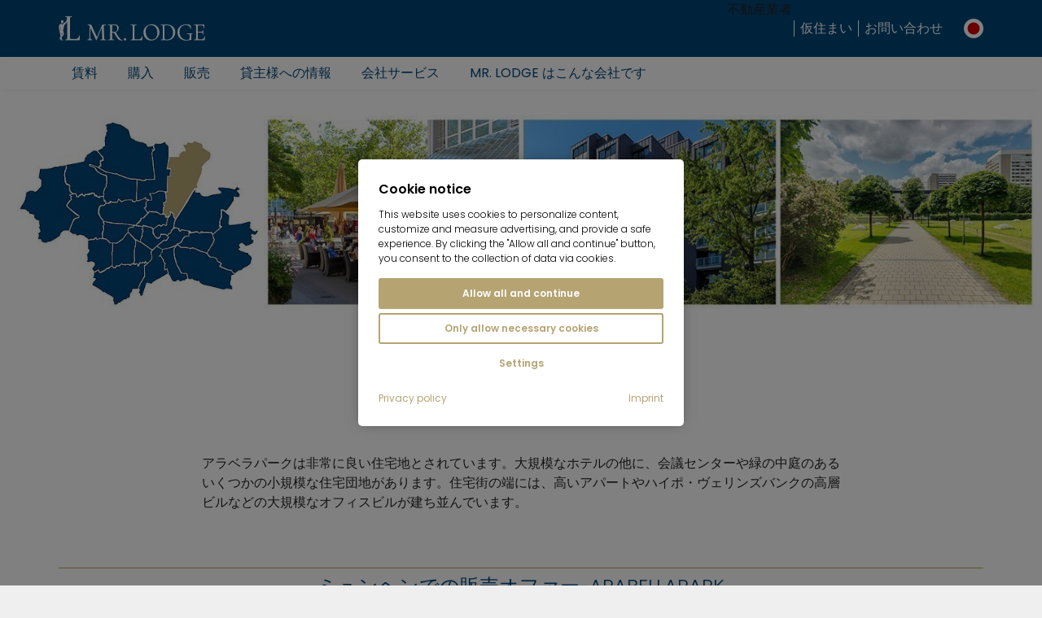

--- FILE ---
content_type: text/html; charset=utf-8
request_url: https://www.mrlodge.jp/%E3%83%9F%E3%83%A5%E3%83%B3%E3%83%98%E3%83%B3%E6%83%85%E5%A0%B1/%E3%83%9F%E3%83%A5%E3%83%B3%E3%83%98%E3%83%B3%E5%B8%82%E5%86%85%E3%81%AE%E5%90%84%E5%9C%B0%E5%9F%9F/arabellapark
body_size: 44637
content:
<!DOCTYPE html>
<html lang="ja" id="html" class="no-js" xml:lang="ja" xmlns="http://www.w3.org/1999/xhtml" xmlns:og="http://ogp.me/ns#" xmlns:fb="http://www.facebook.com/2008/fbml" xmlns:g="http://base.google.com/ns/1.0">
<head>

<meta charset="utf-8">
<!-- 
	***********************************************************
	   Website, TYPO3 by Erste Heimat | www.ersteheimat.de
	***********************************************************

	This website is powered by TYPO3 - inspiring people to share!
	TYPO3 is a free open source Content Management Framework initially created by Kasper Skaarhoj and licensed under GNU/GPL.
	TYPO3 is copyright 1998-2026 of Kasper Skaarhoj. Extensions are copyright of their respective owners.
	Information and contribution at https://typo3.org/
-->



<title>Arabellaparkでの生活｜Mr. Lodge</title>
<meta name="generator" content="TYPO3 CMS">
<meta name="author" content="Mr. Lodge GmbH">
<meta name="application-name" content="Mr. Lodge GmbH">
<meta name="viewport" content="width=device-width, initial-scale=1.0, maximum-scale=1.0, minimum-scale=1.0">
<meta name="description" content="Rosenkavalierplatz 周辺の人気住宅地：賃貸アパート、マンション。今すぐご覧ください！">
<meta name="keywords" content="近隣,ミュンヘン,Arabellapark">
<meta name="robots" content="index,follow">
<meta property="og:type" content="business.business">
<meta property="og:site_name" content="mrlodge.de">
<meta property="og:url" content="https://www.mrlodge.jp/%E3%83%9F%E3%83%A5%E3%83%B3%E3%83%98%E3%83%B3%E6%83%85%E5%A0%B1/%E3%83%9F%E3%83%A5%E3%83%B3%E3%83%98%E3%83%B3%E5%B8%82%E5%86%85%E3%81%AE%E5%90%84%E5%9C%B0%E5%9F%9F/arabellapark">
<meta property="og:title" content="- ミュンヘン市内の各地域">
<meta property="og:image" content="https://www.mrlodge.jp/_assets/83dc2a5b50e41f680ccbd273b289bb77/Media/MetaTags/OpenGraph/opengraph-image.jpg">
<meta name="twitter:card" content="summary">
<meta name="copyright" content="Mr. Lodge GmbH">
<meta name="publisher" content="Mr. Lodge GmbH">
<meta name="apple-mobile-web-app-title" content="Mr. Lodge GmbH">
<meta name="msapplication-config" content="/fileadmin/templates/base/media/favicon/browserconfig.xml">
<meta name="msapplication-tileimage" content="/fileadmin/templates/base/media/favicon/mstile-310x310.png">
<meta name="msapplication-tilecolor" content="#004577">
<meta name="theme-color" content="#004577">
<meta name="fb:admins" content="100001012599521">
<meta name="fb:profile_id" content="222358654443290">
<meta name="language" content="ja-JP">

<link rel="stylesheet" href="/fileadmin/templates/mrl-responsive/css/lightgallery.css?1612349240" media="screen">
<link rel="stylesheet" href="/typo3temp/assets/compressed/merged-ce83a859eb2eba4391a1301c70a4dc3f.css?1729007849" media="all">
<link rel="stylesheet" href="/typo3temp/assets/compressed/merged-a7713208251a62fae44afc79edbac97c.css?1764089272" media="screen">
<link rel="stylesheet" href="/typo3temp/assets/compressed/merged-ad3d96a0dac4cfc6a97ecf0c122409f1.css?1757662722" media="print">

<link rel="stylesheet" href="/build/app.880dbefa.css?1754924735" media="all">
<link rel="stylesheet" href="/_assets/2ea1114f063b7e7bc358d2e278ad056d/Style/css/style.css?1709224300" media="screen">

<style>
/*<![CDATA[*/
<!-- 
/*InlineDefaultCss*/
/* default styles for extension "tx_frontend" */
    .ce-align-left { text-align: left; }
    .ce-align-center { text-align: center; }
    .ce-align-right { text-align: right; }

    .ce-table td, .ce-table th { vertical-align: top; }

    .ce-textpic, .ce-image, .ce-nowrap .ce-bodytext, .ce-gallery, .ce-row, .ce-uploads li, .ce-uploads div { overflow: hidden; }

    .ce-left .ce-gallery, .ce-column { float: left; }
    .ce-center .ce-outer { position: relative; float: right; right: 50%; }
    .ce-center .ce-inner { position: relative; float: right; right: -50%; }
    .ce-right .ce-gallery { float: right; }

    .ce-gallery figure { display: table; margin: 0; }
    .ce-gallery figcaption { display: table-caption; caption-side: bottom; }
    .ce-gallery img { display: block; }
    .ce-gallery iframe { border-width: 0; }
    .ce-border img,
    .ce-border iframe {
        border: 2px solid #000000;
        padding: 0px;
    }

    .ce-intext.ce-right .ce-gallery, .ce-intext.ce-left .ce-gallery, .ce-above .ce-gallery {
        margin-bottom: 10px;
    }
    .ce-image .ce-gallery { margin-bottom: 0; }
    .ce-intext.ce-right .ce-gallery { margin-left: 10px; }
    .ce-intext.ce-left .ce-gallery { margin-right: 10px; }
    .ce-below .ce-gallery { margin-top: 10px; }

    .ce-column { margin-right: 10px; }
    .ce-column:last-child { margin-right: 0; }

    .ce-row { margin-bottom: 10px; }
    .ce-row:last-child { margin-bottom: 0; }

    .ce-above .ce-bodytext { clear: both; }

    .ce-intext.ce-left ol, .ce-intext.ce-left ul { padding-left: 40px; overflow: auto; }

    /* Headline */
    .ce-headline-left { text-align: left; }
    .ce-headline-center { text-align: center; }
    .ce-headline-right { text-align: right; }

    /* Uploads */
    .ce-uploads { margin: 0; padding: 0; }
    .ce-uploads li { list-style: none outside none; margin: 1em 0; }
    .ce-uploads img { float: left; padding-right: 1em; vertical-align: top; }
    .ce-uploads span { display: block; }

    /* Table */
    .ce-table { width: 100%; max-width: 100%; }
    .ce-table th, .ce-table td { padding: 0.5em 0.75em; vertical-align: top; }
    .ce-table thead th { border-bottom: 2px solid #dadada; }
    .ce-table th, .ce-table td { border-top: 1px solid #dadada; }
    .ce-table-striped tbody tr:nth-of-type(odd) { background-color: rgba(0,0,0,.05); }
    .ce-table-bordered th, .ce-table-bordered td { border: 1px solid #dadada; }

    /* Space */
    .frame-space-before-extra-small { margin-top: 1em; }
    .frame-space-before-small { margin-top: 2em; }
    .frame-space-before-medium { margin-top: 3em; }
    .frame-space-before-large { margin-top: 4em; }
    .frame-space-before-extra-large { margin-top: 5em; }
    .frame-space-after-extra-small { margin-bottom: 1em; }
    .frame-space-after-small { margin-bottom: 2em; }
    .frame-space-after-medium { margin-bottom: 3em; }
    .frame-space-after-large { margin-bottom: 4em; }
    .frame-space-after-extra-large { margin-bottom: 5em; }

    /* Frame */
    .frame-ruler-before:before { content: ''; display: block; border-top: 1px solid rgba(0,0,0,0.25); margin-bottom: 2em; }
    .frame-ruler-after:after { content: ''; display: block; border-bottom: 1px solid rgba(0,0,0,0.25); margin-top: 2em; }
    .frame-indent { margin-left: 15%; margin-right: 15%; }
    .frame-indent-left { margin-left: 33%; }
    .frame-indent-right { margin-right: 33%; }

/*additionalTSFEInlineStyle*/
:root { --cookieconsent-color-primary: #b5a372; --cookieconsent-color-secondary: #004577; --cookieconsent-color-white: #ffffff; --cookieconsent-color-black: #000000; --cookieconsent-color-gray-light: #f0f0f0; --cookieconsent-color-gray-medium: #707070; --cookieconsent-color-gray-dark: #202020; }
-->
/*]]>*/
</style>




<script>
/*<![CDATA[*/
/*TS_inlineJS*/
document.documentElement.className = document.documentElement.className.replace(/\bno-js\b/g, '') + ' js ';
document.mrldr = []; document.mrlijs = [];
var CC_GOOGLE_TAG_MANAGER_ID = 'GTM-N4HRZLK';

/*]]>*/
</script>


<link rel="apple-touch-icon" sizes="180x180" href="/fileadmin/templates/base/media/favicon/apple-touch-icon.png">
<link rel="icon" type="image/png" sizes="192x192" href="/fileadmin/templates/base/media/favicon/android-chrome-192x192.png">
<link rel="icon" type="image/png" sizes="512x512" href="/fileadmin/templates/base/media/favicon/android-chrome-512x512.png">
<link rel="icon" type="image/png" sizes="32x32" href="/fileadmin/templates/base/media/favicon/favicon-32x32.png">
<link rel="icon" type="image/png" sizes="16x16" href="/fileadmin/templates/base/media/favicon/favicon-16x16.png">
<link rel="manifest" href="/fileadmin/templates/base/media/favicon/site.webmanifest">
<link rel="mask-icon" href="/fileadmin/templates/base/media/favicon/safari-pinned-tab.svg" color="#004577">
<link rel="shortcut icon" href="/fileadmin/templates/base/media/favicon/favicon.ico"><meta property="business:contact_data:phone_number" content="+49 89 3408230"><meta property="business:contact_data:fax_number" content="+49 89 34082323"><meta property="business:contact_data:email" content="info@mrlodge.de"><meta property="place:location:latitude" content="48.146174"><meta property="place:location:longitude" content="11.570196"><meta property="business:contact_data:street_address" content="Barer Str. 32"><meta property="business:contact_data:locality" content="Munich"><meta property="business:contact_data:region" content="Bavaria"><meta property="business:contact_data:postal_code" content="80333"><meta property="business:contact_data:country_name" content="Germany"><script type="text/javascript">var _paq=window._paq=window._paq||[];_paq.push(["disableCookies"]);_paq.push(["trackPageView"]);_paq.push(["enableLinkTracking"]);(function(){var u="https://mrlodge.matomo.cloud/";_paq.push(["setTrackerUrl",u+"matomo.php"]);_paq.push(["setSiteId","1"]);var d=document,g=d.createElement("script"),s=d.getElementsByTagName("script")[0];g.async=true;g.src="//mrlodge.matomo.cloud/matomo.js";s.parentNode.insertBefore(g,s)})();</script><script type="text/plain" class="cc-lazy-script" data-cc-vendor="312" data-cc-placeholder="false">_linkedin_partner_id = "4995754"; window._linkedin_data_partner_ids = window._linkedin_data_partner_ids || []; window._linkedin_data_partner_ids.push(_linkedin_partner_id);</script><script type="text/plain" class="cc-lazy-script" data-cc-vendor="312" data-cc-placeholder="false">(function(l) { if (!l){window.lintrk = function(a,b){window.lintrk.q.push([a,b])}; window.lintrk.q=[]} var s = document.getElementsByTagName("script")[0]; var b = document.createElement("script"); b.type = "text/javascript";b.async = true; b.src = "https://snap.licdn.com/li.lms-analytics/insight.min.js"; s.parentNode.insertBefore(b, s);})(window.lintrk);</script><script type="text/javascript" data-skip-lazy="" src="https://www.provenexpert.com/widget/richsnippet.js?u=2HGA3tQZhAaphWQZ3VGphOKBjpQZkNGB&v=2&l=en" async></script><script type="text/plain" class="cc-lazy-script" data-cc-vendor="319" data-cc-placeholder="false">(function(w,d,t,r,u){var f,n,i;w[u]=w[u]||[],f=function(){var o={ti:"4019384", enableAutoSpaTracking: true};o.q=w[u],w[u]=new UET(o),w[u].push("pageLoad")},n=d.createElement(t),n.src=r,n.async=1,n.onload=n.onreadystatechange=function(){var s=this.readyState;s&&s!=="loaded"&&s!=="complete"||(f(),n.onload=n.onreadystatechange=null)},i=d.getElementsByTagName(t)[0],i.parentNode.insertBefore(n,i)})(window,document,"script","//bat.bing.com/bat.js","uetq");</script><script src="https://widget.trustpilot.com/bootstrap/v5/tp.widget.bootstrap.min.js" type="text/plain" async="async" class="cc-lazy-script" data-cc-vendor="320" data-cc-placeholder="false"></script>
<link rel="canonical" href="https://www.mrlodge.jp/%E3%83%9F%E3%83%A5%E3%83%B3%E3%83%98%E3%83%B3%E6%83%85%E5%A0%B1/%E3%83%9F%E3%83%A5%E3%83%B3%E3%83%98%E3%83%B3%E5%B8%82%E5%86%85%E3%81%AE%E5%90%84%E5%9C%B0%E5%9F%9F/arabellapark"/>

<link rel="alternate" hreflang="de" href="https://www.mrlodge.de/muenchen-info/stadtteile/arabellapark"/>
<link rel="alternate" hreflang="en" href="https://www.mrlodge.com/about-munich/munich-districts/arabellapark"/>
<link rel="alternate" hreflang="bg" href="https://www.mrlodge.eu/bg/informacija-za-mjunkhen/kvartali/arabellapark"/>
<link rel="alternate" hreflang="zh-CN" href="https://www.mrlodge.cn/%E6%85%95%E5%B0%BC%E9%BB%91%E4%BF%A1%E6%81%AF/%E6%85%95%E5%B0%BC%E9%BB%91%E5%9F%8E%E5%8C%BA/arabellapark"/>
<link rel="alternate" hreflang="da" href="https://www.mrlodge.eu/da/muenchen-info/nabolag/arabellapark"/>
<link rel="alternate" hreflang="fr" href="https://www.mrlodge.fr/infos-sur-munich/vue-du-quartier/arabellapark"/>
<link rel="alternate" hreflang="gr" href="https://www.mrlodge.eu/gr/plirofories-gia-to-monacho/geitonies/arabellapark"/>
<link rel="alternate" hreflang="it" href="https://www.mrlodge.it/monaco-di-baviera/informazioni-sui-quartieri/arabellapark"/>
<link rel="alternate" hreflang="ja" href="https://www.mrlodge.jp/%E3%83%9F%E3%83%A5%E3%83%B3%E3%83%98%E3%83%B3%E6%83%85%E5%A0%B1/%E3%83%9F%E3%83%A5%E3%83%B3%E3%83%98%E3%83%B3%E5%B8%82%E5%86%85%E3%81%AE%E5%90%84%E5%9C%B0%E5%9F%9F/arabellapark"/>
<link rel="alternate" hreflang="kr" href="https://www.mrlodge.eu/kr/%EB%AE%8C%ED%97%A8-%EC%A0%95%EB%B3%B4/%EC%9D%B4%EC%9B%83/arabellapark"/>
<link rel="alternate" hreflang="nl" href="https://www.mrlodge.eu/nl/muenchen/wijken/arabellapark"/>
<link rel="alternate" hreflang="no" href="https://www.mrlodge.eu/no/muenchen-info/bydeler/arabellapark"/>
<link rel="alternate" hreflang="pl" href="https://www.mrlodge.eu/pl/monachium-info/dzielnice/arabellapark"/>
<link rel="alternate" hreflang="pt" href="https://www.mrlodge.eu/pt/informacoes-sobre-munique/bairros/arabellapark"/>
<link rel="alternate" hreflang="ro" href="https://www.mrlodge.eu/ro/munchen-info/vecinatati/arabellapark"/>
<link rel="alternate" hreflang="ru" href="https://www.mrlodge.ru/informacija-o-mjunkhene/raiony-mjunkhena/arabellapark"/>
<link rel="alternate" hreflang="se" href="https://www.mrlodge.eu/se/muenchen-info/grannskap/arabellapark"/>
<link rel="alternate" hreflang="sk" href="https://www.mrlodge.eu/sk/informacie-o-mnichove/susedstva/arabellapark"/>
<link rel="alternate" hreflang="si" href="https://www.mrlodge.eu/si/informacije-o-muenchnu/soseske/arabellapark"/>
<link rel="alternate" hreflang="es" href="https://www.mrlodge.es/sobre-munich/vista-de-barrios/arabellapark"/>
<link rel="alternate" hreflang="cz" href="https://www.mrlodge.eu/cz/informace-o-mnichovu/sousedstvi/arabellapark"/>
<link rel="alternate" hreflang="tr" href="https://www.mrlodge.eu/tr/muenih-bilgi/komsuluklar/arabellapark"/>
<link rel="alternate" hreflang="ua" href="https://www.mrlodge.eu/ua/informacija-pro-mjunkhen/susidni-raioni/arabellapark"/>
<link rel="alternate" hreflang="hu" href="https://www.mrlodge.eu/hu/muenchen-info/szomszedsagok/arabellapark"/>
<link rel="alternate" hreflang="x-default" href="https://www.mrlodge.de/muenchen-info/stadtteile/arabellapark"/>
</head>
<body id="uid209" class="sys-lang-ja-JP" >
<header id="header">
    <div class="header__print mrl-print-only"><div class="header__print-table"><div class="header__print-logo"><img id="mrl-header-print-logo" class="mrl-print-only mrl-load-print-img" data-print-img="/fileadmin/templates/base/media/logo/mr-lodge--bg-white.gif" src="[data-uri]" width="220" height="36" alt="Mr. Lodge"></div><div class="header__print-address">Mr. Lodge GmbH · Barer Str. 32 · 80333 München · 089 340 823-0 · info@mrlodge.de</div></div></div>
    <div class="title-bar-container hide-for-large mrl-print-not"><div class="title-bar"><div class="title-bar-left"><div id="menu-toggle" class="menu-toggle title-bar-toggle" data-toggler=".open"><div class="menu-button" data-toggle="html uid209 menu-toggle mobile-navigation"><button class="menu-icon" title="Toggle menu"></button></div></div></div><div class="title-bar-title"><a href="/" class="title-bar-logo" title="Mr. Lodge"><span class="logo-wrap"><span class="logo"></span></span></a></div><div class="title-bar-right"><button class="language-navigation-button" type="button" title="Toggle language navigation" data-toggle="mobile-language-navigation-container"><span class="flag-icon flag-icon--circle flags-jp"></span></button><div id="mobile-language-navigation-container" class="language-navigation-container dropdown-pane" data-dropdown data-position="bottom" data-alignment="center"><ul class="language-navigation menu vertical"><li class="language-navigation-item menu__item"><a href="https://www.mrlodge.de/muenchen-info/stadtteile/arabellapark" class="language-navigation-link menu__link" data-gaevent="general-header-langnav" title="Deutsch"><span class="language-navigation-link-flag flag-icon flags-de flag-icon--circle"></span><span class="language-navigation-link-title">Deutsch</span></a></li><li class="language-navigation-item menu__item"><a href="https://www.mrlodge.com/about-munich/munich-districts/arabellapark" class="language-navigation-link menu__link" data-gaevent="general-header-langnav" title="English"><span class="language-navigation-link-flag flag-icon flags-gb flag-icon--circle"></span><span class="language-navigation-link-title">English</span></a></li><li class="language-navigation-item menu__item"><a href="https://www.mrlodge.eu/cz/informace-o-mnichovu/sousedstvi/arabellapark" class="language-navigation-link menu__link" data-gaevent="general-header-langnav" title="Čeština"><span class="language-navigation-link-flag flag-icon flags-cz flag-icon--circle"></span><span class="language-navigation-link-title">Čeština</span></a></li><li class="language-navigation-item menu__item"><a href="https://www.mrlodge.eu/da/muenchen-info/nabolag/arabellapark" class="language-navigation-link menu__link" data-gaevent="general-header-langnav" title="Dansk"><span class="language-navigation-link-flag flag-icon flags-dk flag-icon--circle"></span><span class="language-navigation-link-title">Dansk</span></a></li><li class="language-navigation-item menu__item"><a href="https://www.mrlodge.es/sobre-munich/vista-de-barrios/arabellapark" class="language-navigation-link menu__link" data-gaevent="general-header-langnav" title="Español"><span class="language-navigation-link-flag flag-icon flags-es flag-icon--circle"></span><span class="language-navigation-link-title">Español</span></a></li><li class="language-navigation-item menu__item"><a href="https://www.mrlodge.eu/gr/plirofories-gia-to-monacho/geitonies/arabellapark" class="language-navigation-link menu__link" data-gaevent="general-header-langnav" title="Ελληνικά"><span class="language-navigation-link-flag flag-icon flags-gr flag-icon--circle"></span><span class="language-navigation-link-title">Ελληνικά</span></a></li><li class="language-navigation-item menu__item"><a href="https://www.mrlodge.fr/infos-sur-munich/vue-du-quartier/arabellapark" class="language-navigation-link menu__link" data-gaevent="general-header-langnav" title="Français"><span class="language-navigation-link-flag flag-icon flags-fr flag-icon--circle"></span><span class="language-navigation-link-title">Français</span></a></li><li class="language-navigation-item menu__item"><a href="https://www.mrlodge.it/monaco-di-baviera/informazioni-sui-quartieri/arabellapark" class="language-navigation-link menu__link" data-gaevent="general-header-langnav" title="Italiano"><span class="language-navigation-link-flag flag-icon flags-it flag-icon--circle"></span><span class="language-navigation-link-title">Italiano</span></a></li><li class="language-navigation-item menu__item"><a href="https://www.mrlodge.eu/hu/muenchen-info/szomszedsagok/arabellapark" class="language-navigation-link menu__link" data-gaevent="general-header-langnav" title="Magyar"><span class="language-navigation-link-flag flag-icon flags-hu flag-icon--circle"></span><span class="language-navigation-link-title">Magyar</span></a></li><li class="language-navigation-item menu__item"><a href="https://www.mrlodge.eu/nl/muenchen/wijken/arabellapark" class="language-navigation-link menu__link" data-gaevent="general-header-langnav" title="Nederlands"><span class="language-navigation-link-flag flag-icon flags-nl flag-icon--circle"></span><span class="language-navigation-link-title">Nederlands</span></a></li><li class="language-navigation-item menu__item"><a href="https://www.mrlodge.eu/no/muenchen-info/bydeler/arabellapark" class="language-navigation-link menu__link" data-gaevent="general-header-langnav" title="Norsk"><span class="language-navigation-link-flag flag-icon flags-no flag-icon--circle"></span><span class="language-navigation-link-title">Norsk</span></a></li><li class="language-navigation-item menu__item"><a href="https://www.mrlodge.eu/pl/monachium-info/dzielnice/arabellapark" class="language-navigation-link menu__link" data-gaevent="general-header-langnav" title="Polski"><span class="language-navigation-link-flag flag-icon flags-pl flag-icon--circle"></span><span class="language-navigation-link-title">Polski</span></a></li><li class="language-navigation-item menu__item"><a href="https://www.mrlodge.eu/pt/informacoes-sobre-munique/bairros/arabellapark" class="language-navigation-link menu__link" data-gaevent="general-header-langnav" title="Português"><span class="language-navigation-link-flag flag-icon flags-pt flag-icon--circle"></span><span class="language-navigation-link-title">Português</span></a></li><li class="language-navigation-item menu__item"><a href="https://www.mrlodge.ru/informacija-o-mjunkhene/raiony-mjunkhena/arabellapark" class="language-navigation-link menu__link" data-gaevent="general-header-langnav" title="Pусский"><span class="language-navigation-link-flag flag-icon flags-ru flag-icon--circle"></span><span class="language-navigation-link-title">Pусский</span></a></li><li class="language-navigation-item menu__item"><a href="https://www.mrlodge.eu/ro/munchen-info/vecinatati/arabellapark" class="language-navigation-link menu__link" data-gaevent="general-header-langnav" title="Română"><span class="language-navigation-link-flag flag-icon flags-ro flag-icon--circle"></span><span class="language-navigation-link-title">Română</span></a></li><li class="language-navigation-item menu__item"><a href="https://www.mrlodge.eu/se/muenchen-info/grannskap/arabellapark" class="language-navigation-link menu__link" data-gaevent="general-header-langnav" title="Svenska"><span class="language-navigation-link-flag flag-icon flags-se flag-icon--circle"></span><span class="language-navigation-link-title">Svenska</span></a></li><li class="language-navigation-item menu__item"><a href="https://www.mrlodge.eu/sk/informacie-o-mnichove/susedstva/arabellapark" class="language-navigation-link menu__link" data-gaevent="general-header-langnav" title="Slovenčina"><span class="language-navigation-link-flag flag-icon flags-sk flag-icon--circle"></span><span class="language-navigation-link-title">Slovenčina</span></a></li><li class="language-navigation-item menu__item"><a href="https://www.mrlodge.eu/si/informacije-o-muenchnu/soseske/arabellapark" class="language-navigation-link menu__link" data-gaevent="general-header-langnav" title="Slovenščina"><span class="language-navigation-link-flag flag-icon flags-si flag-icon--circle"></span><span class="language-navigation-link-title">Slovenščina</span></a></li><li class="language-navigation-item menu__item"><a href="https://www.mrlodge.eu/tr/muenih-bilgi/komsuluklar/arabellapark" class="language-navigation-link menu__link" data-gaevent="general-header-langnav" title="Türkçe"><span class="language-navigation-link-flag flag-icon flags-tr flag-icon--circle"></span><span class="language-navigation-link-title">Türkçe</span></a></li><li class="language-navigation-item menu__item"><a href="https://www.mrlodge.eu/ua/informacija-pro-mjunkhen/susidni-raioni/arabellapark" class="language-navigation-link menu__link" data-gaevent="general-header-langnav" title="Українська"><span class="language-navigation-link-flag flag-icon flags-ua flag-icon--circle"></span><span class="language-navigation-link-title">Українська</span></a></li><li class="language-navigation-item menu__item"><a href="https://www.mrlodge.eu/bg/informacija-za-mjunkhen/kvartali/arabellapark" class="language-navigation-link menu__link" data-gaevent="general-header-langnav" title="Български"><span class="language-navigation-link-flag flag-icon flags-bg flag-icon--circle"></span><span class="language-navigation-link-title">Български</span></a></li><li class="language-navigation-item menu__item"><a href="https://www.mrlodge.cn/%E6%85%95%E5%B0%BC%E9%BB%91%E4%BF%A1%E6%81%AF/%E6%85%95%E5%B0%BC%E9%BB%91%E5%9F%8E%E5%8C%BA/arabellapark" class="language-navigation-link menu__link" data-gaevent="general-header-langnav" title="中国人"><span class="language-navigation-link-flag flag-icon flags-cn flag-icon--circle"></span><span class="language-navigation-link-title">中国人</span></a></li><li class="language-navigation-item menu__item active"><span class="language-navigation-link menu__link active"><span class="language-navigation-link-flag flag-icon flags-jp flag-icon--circle"></span><span class="language-navigation-link-title">日本人</span></span></li><li class="language-navigation-item menu__item"><a href="https://www.mrlodge.eu/kr/%EB%AE%8C%ED%97%A8-%EC%A0%95%EB%B3%B4/%EC%9D%B4%EC%9B%83/arabellapark" class="language-navigation-link menu__link" data-gaevent="general-header-langnav" title="한국말"><span class="language-navigation-link-flag flag-icon flags-kr flag-icon--circle"></span><span class="language-navigation-link-title">한국말</span></a></li></ul></div><div class="title-bar-buttons"><ul class="menu menu--lvl-1"><li class="menu__item menu__item--lvl-1"><a href="/%E3%81%8A%E5%95%8F%E3%81%84%E5%90%88%E3%82%8F%E3%81%9B" class="menu__link" data-gaevent="general-header-contact" title="お問い合わせ"><span class="icon icon-mail"></span>お問い合わせ</a></li></ul></div><div class="title-bar-wishlist"><div class="mrl-ft mrl-ft-orangebox mrl-ft-smallwishlist"></div></div></div></div></div>
    <div id="top-bar-container" class="top-bar-container show-for-large mrl-print-not"><div class="top-bar-top"><div class="top-bar"><div class="top-bar-left"><a href="/" class="top-bar-logo" title="Mr. Lodge"><span class="logo-wrap"><span class="logo"></span></span></a></div><div class="top-bar-right"><div class="top-bar-wishlist"><div class="mrl-ft mrl-ft-orangebox mrl-ft-smallwishlist"></div></div><div class="top-bar-menu"><ul class="menu menu--lvl-1"><li class="menu__item menu__item--lvl-1">不動産業者</li><li class="menu__item menu__item--lvl-1"><a href="/%E3%83%9F%E3%83%A5%E3%83%B3%E3%83%98%E3%83%B3%E3%81%A7%E7%9F%AD%E4%B8%AD%E6%9C%9F%E3%81%AE%E8%B3%83%E8%B2%B8%E4%BD%8F%E5%AE%85" class="menu__link" data-gaevent="general-header-contact" title="仮住まい">仮住まい</a></li><li class="menu__item menu__item--lvl-1"><a href="/%E3%81%8A%E5%95%8F%E3%81%84%E5%90%88%E3%82%8F%E3%81%9B" class="menu__link" data-gaevent="general-header-contact" title="お問い合わせ">お問い合わせ</a></li></ul></div><button class="language-navigation-button" type="button" data-toggle="language-navigation-container"><span class="flag-icon flag-icon--circle flags-jp"></span></button><div id="language-navigation-container" class="language-navigation-container dropdown-pane" data-dropdown data-position="bottom" data-alignment="center"><ul class="language-navigation menu vertical"><li class="language-navigation-item menu__item"><a href="https://www.mrlodge.de/muenchen-info/stadtteile/arabellapark" class="language-navigation-link menu__link" data-gaevent="general-header-langnav" title="Deutsch"><span class="language-navigation-link-flag flag-icon flags-de flag-icon--circle"></span><span class="language-navigation-link-title">Deutsch</span></a></li><li class="language-navigation-item menu__item"><a href="https://www.mrlodge.com/about-munich/munich-districts/arabellapark" class="language-navigation-link menu__link" data-gaevent="general-header-langnav" title="English"><span class="language-navigation-link-flag flag-icon flags-gb flag-icon--circle"></span><span class="language-navigation-link-title">English</span></a></li><li class="language-navigation-item menu__item"><a href="https://www.mrlodge.eu/cz/informace-o-mnichovu/sousedstvi/arabellapark" class="language-navigation-link menu__link" data-gaevent="general-header-langnav" title="Čeština"><span class="language-navigation-link-flag flag-icon flags-cz flag-icon--circle"></span><span class="language-navigation-link-title">Čeština</span></a></li><li class="language-navigation-item menu__item"><a href="https://www.mrlodge.eu/da/muenchen-info/nabolag/arabellapark" class="language-navigation-link menu__link" data-gaevent="general-header-langnav" title="Dansk"><span class="language-navigation-link-flag flag-icon flags-dk flag-icon--circle"></span><span class="language-navigation-link-title">Dansk</span></a></li><li class="language-navigation-item menu__item"><a href="https://www.mrlodge.es/sobre-munich/vista-de-barrios/arabellapark" class="language-navigation-link menu__link" data-gaevent="general-header-langnav" title="Español"><span class="language-navigation-link-flag flag-icon flags-es flag-icon--circle"></span><span class="language-navigation-link-title">Español</span></a></li><li class="language-navigation-item menu__item"><a href="https://www.mrlodge.eu/gr/plirofories-gia-to-monacho/geitonies/arabellapark" class="language-navigation-link menu__link" data-gaevent="general-header-langnav" title="Ελληνικά"><span class="language-navigation-link-flag flag-icon flags-gr flag-icon--circle"></span><span class="language-navigation-link-title">Ελληνικά</span></a></li><li class="language-navigation-item menu__item"><a href="https://www.mrlodge.fr/infos-sur-munich/vue-du-quartier/arabellapark" class="language-navigation-link menu__link" data-gaevent="general-header-langnav" title="Français"><span class="language-navigation-link-flag flag-icon flags-fr flag-icon--circle"></span><span class="language-navigation-link-title">Français</span></a></li><li class="language-navigation-item menu__item"><a href="https://www.mrlodge.it/monaco-di-baviera/informazioni-sui-quartieri/arabellapark" class="language-navigation-link menu__link" data-gaevent="general-header-langnav" title="Italiano"><span class="language-navigation-link-flag flag-icon flags-it flag-icon--circle"></span><span class="language-navigation-link-title">Italiano</span></a></li><li class="language-navigation-item menu__item"><a href="https://www.mrlodge.eu/hu/muenchen-info/szomszedsagok/arabellapark" class="language-navigation-link menu__link" data-gaevent="general-header-langnav" title="Magyar"><span class="language-navigation-link-flag flag-icon flags-hu flag-icon--circle"></span><span class="language-navigation-link-title">Magyar</span></a></li><li class="language-navigation-item menu__item"><a href="https://www.mrlodge.eu/nl/muenchen/wijken/arabellapark" class="language-navigation-link menu__link" data-gaevent="general-header-langnav" title="Nederlands"><span class="language-navigation-link-flag flag-icon flags-nl flag-icon--circle"></span><span class="language-navigation-link-title">Nederlands</span></a></li><li class="language-navigation-item menu__item"><a href="https://www.mrlodge.eu/no/muenchen-info/bydeler/arabellapark" class="language-navigation-link menu__link" data-gaevent="general-header-langnav" title="Norsk"><span class="language-navigation-link-flag flag-icon flags-no flag-icon--circle"></span><span class="language-navigation-link-title">Norsk</span></a></li><li class="language-navigation-item menu__item"><a href="https://www.mrlodge.eu/pl/monachium-info/dzielnice/arabellapark" class="language-navigation-link menu__link" data-gaevent="general-header-langnav" title="Polski"><span class="language-navigation-link-flag flag-icon flags-pl flag-icon--circle"></span><span class="language-navigation-link-title">Polski</span></a></li><li class="language-navigation-item menu__item"><a href="https://www.mrlodge.eu/pt/informacoes-sobre-munique/bairros/arabellapark" class="language-navigation-link menu__link" data-gaevent="general-header-langnav" title="Português"><span class="language-navigation-link-flag flag-icon flags-pt flag-icon--circle"></span><span class="language-navigation-link-title">Português</span></a></li><li class="language-navigation-item menu__item"><a href="https://www.mrlodge.ru/informacija-o-mjunkhene/raiony-mjunkhena/arabellapark" class="language-navigation-link menu__link" data-gaevent="general-header-langnav" title="Pусский"><span class="language-navigation-link-flag flag-icon flags-ru flag-icon--circle"></span><span class="language-navigation-link-title">Pусский</span></a></li><li class="language-navigation-item menu__item"><a href="https://www.mrlodge.eu/ro/munchen-info/vecinatati/arabellapark" class="language-navigation-link menu__link" data-gaevent="general-header-langnav" title="Română"><span class="language-navigation-link-flag flag-icon flags-ro flag-icon--circle"></span><span class="language-navigation-link-title">Română</span></a></li><li class="language-navigation-item menu__item"><a href="https://www.mrlodge.eu/se/muenchen-info/grannskap/arabellapark" class="language-navigation-link menu__link" data-gaevent="general-header-langnav" title="Svenska"><span class="language-navigation-link-flag flag-icon flags-se flag-icon--circle"></span><span class="language-navigation-link-title">Svenska</span></a></li><li class="language-navigation-item menu__item"><a href="https://www.mrlodge.eu/sk/informacie-o-mnichove/susedstva/arabellapark" class="language-navigation-link menu__link" data-gaevent="general-header-langnav" title="Slovenčina"><span class="language-navigation-link-flag flag-icon flags-sk flag-icon--circle"></span><span class="language-navigation-link-title">Slovenčina</span></a></li><li class="language-navigation-item menu__item"><a href="https://www.mrlodge.eu/si/informacije-o-muenchnu/soseske/arabellapark" class="language-navigation-link menu__link" data-gaevent="general-header-langnav" title="Slovenščina"><span class="language-navigation-link-flag flag-icon flags-si flag-icon--circle"></span><span class="language-navigation-link-title">Slovenščina</span></a></li><li class="language-navigation-item menu__item"><a href="https://www.mrlodge.eu/tr/muenih-bilgi/komsuluklar/arabellapark" class="language-navigation-link menu__link" data-gaevent="general-header-langnav" title="Türkçe"><span class="language-navigation-link-flag flag-icon flags-tr flag-icon--circle"></span><span class="language-navigation-link-title">Türkçe</span></a></li><li class="language-navigation-item menu__item"><a href="https://www.mrlodge.eu/ua/informacija-pro-mjunkhen/susidni-raioni/arabellapark" class="language-navigation-link menu__link" data-gaevent="general-header-langnav" title="Українська"><span class="language-navigation-link-flag flag-icon flags-ua flag-icon--circle"></span><span class="language-navigation-link-title">Українська</span></a></li><li class="language-navigation-item menu__item"><a href="https://www.mrlodge.eu/bg/informacija-za-mjunkhen/kvartali/arabellapark" class="language-navigation-link menu__link" data-gaevent="general-header-langnav" title="Български"><span class="language-navigation-link-flag flag-icon flags-bg flag-icon--circle"></span><span class="language-navigation-link-title">Български</span></a></li><li class="language-navigation-item menu__item"><a href="https://www.mrlodge.cn/%E6%85%95%E5%B0%BC%E9%BB%91%E4%BF%A1%E6%81%AF/%E6%85%95%E5%B0%BC%E9%BB%91%E5%9F%8E%E5%8C%BA/arabellapark" class="language-navigation-link menu__link" data-gaevent="general-header-langnav" title="中国人"><span class="language-navigation-link-flag flag-icon flags-cn flag-icon--circle"></span><span class="language-navigation-link-title">中国人</span></a></li><li class="language-navigation-item menu__item active"><span class="language-navigation-link menu__link active"><span class="language-navigation-link-flag flag-icon flags-jp flag-icon--circle"></span><span class="language-navigation-link-title">日本人</span></span></li><li class="language-navigation-item menu__item"><a href="https://www.mrlodge.eu/kr/%EB%AE%8C%ED%97%A8-%EC%A0%95%EB%B3%B4/%EC%9D%B4%EC%9B%83/arabellapark" class="language-navigation-link menu__link" data-gaevent="general-header-langnav" title="한국말"><span class="language-navigation-link-flag flag-icon flags-kr flag-icon--circle"></span><span class="language-navigation-link-title">한국말</span></a></li></ul></div></div></div></div><div class="top-bar-bottom"><div class="top-bar"><div class="top-bar-left"><div id="desktop-menu" class="top-bar-menu"><ul class="menu menu--lvl-1"><li class="menu__item menu__item--lvl-1"><button class="menu__link" data-toggle="desktop-submenu-25">賃料</button><div id="desktop-submenu-25" class="menu__dropdown dropdown-pane" data-dropdown data-hover="true" data-hover-pane="true"><div class="menu__dropdown__container grid-container"><ul class="menu menu--lvl-2"><li class="menu__item menu__item--lvl-2"><a href="/%E4%BD%8F%E5%AE%85" class="menu__link">ミュンヘン</a><ul class="menu vertical menu--lvl-3"><li class="menu__item menu__item--lvl-3"><a href="/%E3%83%9F%E3%83%A5%E3%83%B3%E3%83%98%E3%83%B3%E3%81%A7%E7%9F%AD%E4%B8%AD%E6%9C%9F%E3%81%AE%E8%B3%83%E8%B2%B8%E4%BD%8F%E5%AE%85" class="menu__link">すべてのオファー</a></li><li class="menu__item menu__item--lvl-3"><a href="/%E4%BD%8F%E5%AE%85/%E7%89%B9%E5%88%A5%E3%82%AA%E3%83%95%E3%82%A1%E3%83%BC" class="menu__link">特別オファー</a></li><li class="menu__item menu__item--lvl-3"><a href="/%E4%BD%8F%E5%AE%85/%E3%83%AF%E3%83%B3%E3%83%AB%E3%83%BC%E3%83%A0%E3%83%9E%E3%83%B3%E3%82%B7%E3%83%A7%E3%83%B3" class="menu__link">1ルームフラット</a></li><li class="menu__item menu__item--lvl-3"><a href="/%E4%BD%8F%E5%AE%85/1ldk" class="menu__link">2ルーム・フラット</a></li><li class="menu__item menu__item--lvl-3"><a href="/%E4%BD%8F%E5%AE%85/2ldk" class="menu__link">2ＬＤＫ</a></li><li class="menu__item menu__item--lvl-3"><a href="/%E4%BD%8F%E5%AE%85/3ldk" class="menu__link">3ＬＤＫ</a></li><li class="menu__item menu__item--lvl-3"><a href="/%E4%BD%8F%E5%AE%85/%E5%AE%B6%E5%B1%8B" class="menu__link">住宅</a></li><li class="menu__item menu__item--lvl-3"><a href="/%E4%BD%8F%E5%AE%85/1-6-%E3%81%8B%E6%9C%88" class="menu__link">サービスアパートメント</a></li></ul></li><li class="menu__item menu__item--lvl-2"><a href="/%E4%BD%8F%E5%AE%85/%E3%83%86%E3%83%BC%E3%82%B2%E3%83%AB%E3%83%B3%E6%B9%96%E3%82%AA%E3%83%BC%E3%83%90%E3%83%BC%E3%83%A9%E3%83%B3%E3%83%88" class="menu__link">Tegernsee</a><ul class="menu vertical menu--lvl-3"><li class="menu__item menu__item--lvl-3"><a href="/%E4%BD%8F%E5%AE%85/%E3%83%86%E3%83%BC%E3%82%B2%E3%83%AB%E3%83%B3%E6%B9%96%E3%82%AA%E3%83%BC%E3%83%90%E3%83%BC%E3%83%A9%E3%83%B3%E3%83%88/%E7%89%B9%E5%88%A5%E3%82%AA%E3%83%95%E3%82%A1%E3%83%BC" class="menu__link">特別オファー</a></li><li class="menu__item menu__item--lvl-3"><a href="/%E4%BD%8F%E5%AE%85/%E3%83%86%E3%83%BC%E3%82%B2%E3%83%AB%E3%83%B3%E6%B9%96%E3%82%AA%E3%83%BC%E3%83%90%E3%83%BC%E3%83%A9%E3%83%B3%E3%83%88/%E3%83%AF%E3%83%B3%E3%83%AB%E3%83%BC%E3%83%A0%E3%83%9E%E3%83%B3%E3%82%B7%E3%83%A7%E3%83%B3" class="menu__link">ワンルーム・マンション</a></li><li class="menu__item menu__item--lvl-3"><a href="/%E4%BD%8F%E5%AE%85/%E3%83%86%E3%83%BC%E3%82%B2%E3%83%AB%E3%83%B3%E6%B9%96%E3%82%AA%E3%83%BC%E3%83%90%E3%83%BC%E3%83%A9%E3%83%B3%E3%83%88/1ldk" class="menu__link">1ＬＤＫ</a></li><li class="menu__item menu__item--lvl-3"><a href="/%E4%BD%8F%E5%AE%85/%E3%83%86%E3%83%BC%E3%82%B2%E3%83%AB%E3%83%B3%E6%B9%96%E3%82%AA%E3%83%BC%E3%83%90%E3%83%BC%E3%83%A9%E3%83%B3%E3%83%88/2ldk" class="menu__link">2ＬＤＫ</a></li><li class="menu__item menu__item--lvl-3"><a href="/%E4%BD%8F%E5%AE%85/%E3%83%86%E3%83%BC%E3%82%B2%E3%83%AB%E3%83%B3%E6%B9%96%E3%82%AA%E3%83%BC%E3%83%90%E3%83%BC%E3%83%A9%E3%83%B3%E3%83%88/3ldk" class="menu__link">3ＬＤＫ</a></li><li class="menu__item menu__item--lvl-3"><a href="/%E4%BD%8F%E5%AE%85/%E3%83%86%E3%83%BC%E3%82%B2%E3%83%AB%E3%83%B3%E6%B9%96%E3%82%AA%E3%83%BC%E3%83%90%E3%83%BC%E3%83%A9%E3%83%B3%E3%83%88/%E4%BD%8F%E5%AE%85" class="menu__link">住宅</a></li></ul></li><li class="menu__item menu__item--lvl-2"><a href="/%E5%80%9F%E4%B8%BB%E6%A7%98%E3%81%B8%E3%81%AE%E6%83%85%E5%A0%B1/%E8%B3%83%E8%B2%B8%E4%BD%8F%E5%AE%85%E3%82%92%E3%81%8A%E6%8E%A2%E3%81%97%E3%81%A7%E3%81%99%E3%81%8B%E3%81%A8%E3%81%A6%E3%82%82%E7%B0%A1%E5%8D%98%E3%81%A7%E3%81%99" class="menu__link">賃貸住宅をお探しですか</a><ul class="menu vertical menu--lvl-3"><li class="menu__item menu__item--lvl-3"><a href="/%E5%80%9F%E4%B8%BB%E6%A7%98%E3%81%B8%E3%81%AE%E6%83%85%E5%A0%B1/%E8%B3%83%E8%B2%B8%E4%BD%8F%E5%AE%85%E3%82%92%E3%81%8A%E6%8E%A2%E3%81%97%E3%81%A7%E3%81%99%E3%81%8B%E3%81%A8%E3%81%A6%E3%82%82%E7%B0%A1%E5%8D%98%E3%81%A7%E3%81%99/%E3%82%B3%E3%83%B3%E3%82%BF%E3%82%AF%E3%83%88%E3%83%86%E3%83%8A%E3%83%B3%E3%83%88" class="menu__link">お問い合わせ</a></li><li class="menu__item menu__item--lvl-3"><a href="/%E5%80%9F%E4%B8%BB%E6%A7%98%E3%81%B8%E3%81%AE%E6%83%85%E5%A0%B1/%E8%B3%83%E8%B2%B8%E4%BD%8F%E5%AE%85%E3%82%92%E3%81%8A%E6%8E%A2%E3%81%97%E3%81%A7%E3%81%99%E3%81%8B%E3%81%A8%E3%81%A6%E3%82%82%E7%B0%A1%E5%8D%98%E3%81%A7%E3%81%99" class="menu__link">こんなに簡単に</a></li><li class="menu__item menu__item--lvl-3"><a href="/%E4%BD%8F%E5%AE%85/%E5%80%8B%E4%BA%BA%E3%81%8A%E3%82%88%E3%81%B3%E4%BC%81%E6%A5%AD%E3%81%AE%E3%81%8A%E5%AE%A2%E6%A7%98%E3%81%AE%E3%81%9F%E3%82%81%E3%81%AE%E7%89%A9%E4%BB%B6%E6%8E%A2%E3%81%97" class="menu__link">個人と法人向け物件検索</a></li><li class="menu__item menu__item--lvl-3"><a href="/%E5%80%9F%E4%B8%BB%E6%A7%98%E3%81%B8%E3%81%AE%E6%83%85%E5%A0%B1/%E4%BD%8F%E5%B1%85%E3%81%AE%E8%BF%94%E5%8D%B4" class="menu__link">住居の返却</a></li><li class="menu__item menu__item--lvl-3"><a href="/%E5%80%9F%E4%B8%BB%E6%A7%98%E3%81%B8%E3%81%AE%E6%83%85%E5%A0%B1/%E8%B3%83%E8%B2%B8%E4%BD%8F%E5%AE%85%E3%82%92%E3%81%8A%E6%8E%A2%E3%81%97%E3%81%A7%E3%81%99%E3%81%8B%E3%81%A8%E3%81%A6%E3%82%82%E7%B0%A1%E5%8D%98%E3%81%A7%E3%81%99/%E5%85%A5%E5%B1%85%E8%80%85%E3%81%AE%E5%A3%B0-%E3%83%AC%E3%83%93%E3%83%A5%E3%83%BC%E4%BD%93%E9%A8%93%E8%AB%87mr-lodge" class="menu__link">お客様の声</a></li><li class="menu__item menu__item--lvl-3"><a href="/%E5%80%9F%E4%B8%BB%E6%A7%98%E3%81%B8%E3%81%AE%E6%83%85%E5%A0%B1/%E3%82%88%E3%81%8F%E3%81%82%E3%82%8B%E8%B3%AA%E5%95%8F" class="menu__link">よくある質問</a></li></ul></li><li class="menu__item menu__item--lvl-2"><a href="/%E5%80%9F%E4%B8%BB%E6%A7%98%E3%81%B8%E3%81%AE%E6%83%85%E5%A0%B1/%E6%96%B0%E3%83%9F%E3%83%A5%E3%83%B3%E3%83%98%E3%83%B3%E4%BA%BA%E3%81%AE%E3%81%9F%E3%82%81%E3%81%AB" class="menu__link">ヒント</a><ul class="menu vertical menu--lvl-3"><li class="menu__item menu__item--lvl-3"><a href="/%E5%80%9F%E4%B8%BB%E6%A7%98%E3%81%B8%E3%81%AE%E6%83%85%E5%A0%B1/%E3%83%9F%E3%83%A5%E3%83%B3%E3%83%98%E3%83%B3%E3%81%A7%E4%BD%8F%E6%B0%91%E7%99%BB%E9%8C%B2" class="menu__link">ミュンヘンで住民登録</a></li><li class="menu__item menu__item--lvl-3"><a href="/%E5%80%9F%E4%B8%BB%E6%A7%98%E3%81%B8%E3%81%AE%E6%83%85%E5%A0%B1/%E3%83%9F%E3%83%A5%E3%83%B3%E3%83%98%E3%83%B3%E3%81%A7%E3%81%AE%E9%A7%90%E8%BB%8A%E3%81%A8%E3%82%AC%E3%83%AC%E3%83%BC%E3%82%B8" class="menu__link">ミュンヘンの駐車場</a></li><li class="menu__item menu__item--lvl-3"><a href="/%E5%80%9F%E4%B8%BB%E6%A7%98%E3%81%B8%E3%81%AE%E6%83%85%E5%A0%B1/%E3%83%9F%E3%83%A5%E3%83%B3%E3%83%98%E3%83%B3%E3%81%AE%E4%BA%A4%E9%80%9A%E7%B6%B2" class="menu__link">ミュンヘンの交通網</a></li><li class="menu__item menu__item--lvl-3"><a href="/%E5%AE%B6%E5%BA%AD%E3%81%A7%E3%81%AE%E3%82%A8%E3%83%8D%E3%83%AB%E3%82%AE%E3%83%BC%E7%AF%80%E7%B4%84%E3%83%92%E3%83%B3%E3%83%88" class="menu__link">家庭でのエネルギー節約ヒント</a></li><li class="menu__item menu__item--lvl-3"><a href="/%E5%80%9F%E4%B8%BB%E6%A7%98%E3%81%B8%E3%81%AE%E6%83%85%E5%A0%B1/%E5%BB%83%E6%A3%84%E7%89%A9%E5%87%A6%E7%90%86" class="menu__link">廃棄物処理</a></li></ul></li></ul></div></div></li><li class="menu__item menu__item--lvl-1"><button class="menu__link" data-toggle="desktop-submenu-566">購入</button><div id="desktop-submenu-566" class="menu__dropdown dropdown-pane" data-dropdown data-hover="true" data-hover-pane="true"><div class="menu__dropdown__container grid-container"><ul class="menu menu--lvl-2"><li class="menu__item menu__item--lvl-2"><a href="/%E8%B3%BC%E5%85%A5/%E3%82%AA%E3%83%95%E3%82%A1%E3%83%BC" class="menu__link">オファー</a><ul class="menu vertical menu--lvl-3"><li class="menu__item menu__item--lvl-3"><a href="/%E4%B8%8D%E5%8B%95%E7%94%A3%E8%B2%A9%E5%A3%B2/%E8%B3%BC%E5%85%A5/%E3%82%AA%E3%83%95%E3%82%A1%E3%83%BC/%E7%89%B9%E5%88%A5" class="menu__link">特別オファー</a></li><li class="menu__item menu__item--lvl-3"><a href="/%E4%B8%8D%E5%8B%95%E7%94%A3%E8%B2%A9%E5%A3%B2/%E8%B3%BC%E5%85%A5/%E3%82%AA%E3%83%95%E3%82%A1%E3%83%BC" class="menu__link">コンドミニアム</a></li><li class="menu__item menu__item--lvl-3"><a href="/%E4%B8%8D%E5%8B%95%E7%94%A3%E8%B2%A9%E5%A3%B2/%E8%B3%BC%E5%85%A5/%E3%82%AA%E3%83%95%E3%82%A1%E3%83%BC/%E3%83%AF%E3%83%B3%E3%83%AB%E3%83%BC%E3%83%A0%E3%83%9E%E3%83%B3%E3%82%B7%E3%83%A7%E3%83%B3" class="menu__link">ワンルームアパート</a></li><li class="menu__item menu__item--lvl-3"><a href="/%E4%B8%8D%E5%8B%95%E7%94%A3%E8%B2%A9%E5%A3%B2/%E8%B3%BC%E5%85%A5/%E3%82%AA%E3%83%95%E3%82%A1%E3%83%BC/1ldk" class="menu__link">1-LDK　マンション</a></li><li class="menu__item menu__item--lvl-3"><a href="/%E4%B8%8D%E5%8B%95%E7%94%A3%E8%B2%A9%E5%A3%B2/%E8%B3%BC%E5%85%A5/%E3%82%AA%E3%83%95%E3%82%A1%E3%83%BC/2ldk" class="menu__link">2-LDK　マンション</a></li><li class="menu__item menu__item--lvl-3"><a href="/%E4%B8%8D%E5%8B%95%E7%94%A3%E8%B2%A9%E5%A3%B2/%E8%B3%BC%E5%85%A5/%E3%82%AA%E3%83%95%E3%82%A1%E3%83%BC/3ldk" class="menu__link">3～5-LDK　マンション</a></li><li class="menu__item menu__item--lvl-3"><a href="/%E4%B8%8D%E5%8B%95%E7%94%A3%E8%B2%A9%E5%A3%B2/%E8%B3%BC%E5%85%A5/%E3%82%AA%E3%83%95%E3%82%A1%E3%83%BC/%E5%AE%B6%E5%B1%8B" class="menu__link">家屋</a></li><li class="menu__item menu__item--lvl-3"><a href="/%E8%B3%BC%E5%85%A5/%E3%82%AA%E3%83%95%E3%82%A1%E3%83%BC/%E4%B8%8D%E5%8B%95%E7%94%A3" class="menu__link">不動産</a></li></ul></li><li class="menu__item menu__item--lvl-2"><a href="/%E4%B8%8D%E5%8B%95%E7%94%A3%E8%B2%A9%E5%A3%B2/%E8%B3%BC%E5%85%A5/%E3%82%A4%E3%83%B3%E3%83%95%E3%82%A9%E3%83%A1%E3%83%BC%E3%82%B7%E3%83%A7%E3%83%B3" class="menu__link">インフォメーション</a><ul class="menu vertical menu--lvl-3"><li class="menu__item menu__item--lvl-3"><a href="/%E4%B8%8D%E5%8B%95%E7%94%A3%E8%B2%A9%E5%A3%B2/%E8%B3%BC%E5%85%A5/%E3%82%A4%E3%83%B3%E3%83%95%E3%82%A9%E3%83%A1%E3%83%BC%E3%82%B7%E3%83%A7%E3%83%B3/%E9%80%A3%E7%B5%A1%E5%85%88%E3%83%90%E3%82%A4%E3%83%A4%E3%83%BC" class="menu__link">お問い合わせ</a></li><li class="menu__item menu__item--lvl-3"><a href="/%E4%B8%8D%E5%8B%95%E7%94%A3%E8%B2%A9%E5%A3%B2/%E8%B3%BC%E5%85%A5/%E3%82%A4%E3%83%B3%E3%83%95%E3%82%A9%E3%83%A1%E3%83%BC%E3%82%B7%E3%83%A7%E3%83%B3/mrlodge%E3%81%A8%E3%81%AE%E8%B2%B7%E3%81%84%E4%BB%98%E3%81%91%E3%81%AB%E6%88%90%E5%8A%9F" class="menu__link">Mr.Lodgeとの買い付けに成功</a></li><li class="menu__item menu__item--lvl-3"><a href="/%E3%81%8A%E5%95%8F%E3%81%84%E5%90%88%E3%82%8F%E3%81%9B/general-request" class="menu__link">検索プロフィール作成</a></li><li class="menu__item menu__item--lvl-3"><a href="/%E4%B8%8D%E5%8B%95%E7%94%A3%E8%B2%A9%E5%A3%B2/%E8%B3%BC%E5%85%A5/%E3%82%A4%E3%83%B3%E3%83%95%E3%82%A9%E3%83%A1%E3%83%BC%E3%82%B7%E3%83%A7%E3%83%B3/%E4%B8%8D%E5%8B%95%E7%94%A3%E4%BE%A1%E6%A0%BC-%E3%83%9F%E3%83%A5%E3%83%B3%E3%83%98%E3%83%B3" class="menu__link">不動産価格</a></li><li class="menu__item menu__item--lvl-3"><a href="/%E4%B8%8D%E5%8B%95%E7%94%A3%E8%B2%A9%E5%A3%B2/%E8%B3%BC%E5%85%A5/%E3%82%A4%E3%83%B3%E3%83%95%E3%82%A9%E3%83%A1%E3%83%BC%E3%82%B7%E3%83%A7%E3%83%B3/%E8%B3%87%E9%87%91%E8%AA%BF%E9%81%94" class="menu__link">資金調達</a></li><li class="menu__item menu__item--lvl-3"><a href="/%E4%B8%8D%E5%8B%95%E7%94%A3%E8%B2%A9%E5%A3%B2/%E8%B3%BC%E5%85%A5/%E3%82%A4%E3%83%B3%E3%83%95%E3%82%A9%E3%83%A1%E3%83%BC%E3%82%B7%E3%83%A7%E3%83%B3/%E3%81%8A%E5%AE%A2%E6%A7%98%E3%81%AE%E5%A3%B0" class="menu__link">お客様の声</a></li><li class="menu__item menu__item--lvl-3"><a href="/%E4%B8%8D%E5%8B%95%E7%94%A3%E8%B2%A9%E5%A3%B2/%E8%B3%BC%E5%85%A5/%E3%82%A4%E3%83%B3%E3%83%95%E3%82%A9%E3%83%A1%E3%83%BC%E3%82%B7%E3%83%A7%E3%83%B3/%E8%B3%BC%E8%B2%B7%E8%80%85%E5%90%91%E3%81%91%E8%B3%AA%E7%96%91%E5%BF%9C%E7%AD%94" class="menu__link">購買者向け質疑応答</a></li></ul></li></ul></div></div></li><li class="menu__item menu__item--lvl-1"><button class="menu__link" data-toggle="desktop-submenu-550">販売</button><div id="desktop-submenu-550" class="menu__dropdown dropdown-pane" data-dropdown data-hover="true" data-hover-pane="true"><div class="menu__dropdown__container grid-container"><ul class="menu menu--lvl-2"><li class="menu__item menu__item--lvl-2"><a href="/%E4%B8%8D%E5%8B%95%E7%94%A3%E8%B2%A9%E5%A3%B2/%E8%B2%A9%E5%A3%B2/%E3%82%A4%E3%83%B3%E3%83%95%E3%82%A9%E3%83%A1%E3%83%BC%E3%82%B7%E3%83%A7%E3%83%B3" class="menu__link">インフォメーション</a><ul class="menu vertical menu--lvl-3"><li class="menu__item menu__item--lvl-3"><a href="/%E4%B8%8D%E5%8B%95%E7%94%A3%E8%B2%A9%E5%A3%B2/%E8%B2%A9%E5%A3%B2/%E3%82%A4%E3%83%B3%E3%83%95%E3%82%A9%E3%83%A1%E3%83%BC%E3%82%B7%E3%83%A7%E3%83%B3/%E8%B2%A9%E5%A3%B2%E8%80%85%E3%81%AB%E9%80%A3%E7%B5%A1%E3%81%99%E3%82%8B" class="menu__link">お問い合わせ</a></li><li class="menu__item menu__item--lvl-3"><a href="/%E4%B8%8D%E5%8B%95%E7%94%A3%E8%B2%A9%E5%A3%B2/%E8%B2%A9%E5%A3%B2/%E3%82%A4%E3%83%B3%E3%83%95%E3%82%A9%E3%83%A1%E3%83%BC%E3%82%B7%E3%83%A7%E3%83%B3/%E5%96%B6%E6%A5%AD%E3%83%97%E3%83%AD%E3%82%BB%E3%82%B9" class="menu__link">営業プロセス</a></li><li class="menu__item menu__item--lvl-3"><a href="/%E4%B8%8D%E5%8B%95%E7%94%A3%E8%B2%A9%E5%A3%B2/%E8%B2%A9%E5%A3%B2/%E3%82%A4%E3%83%B3%E3%83%95%E3%82%A9%E3%83%A1%E3%83%BC%E3%82%B7%E3%83%A7%E3%83%B3/%E3%83%81%E3%83%83%E3%83%97%E3%82%B9%E3%82%BF%E3%83%BC" class="menu__link">チップスター</a></li><li class="menu__item menu__item--lvl-3"><a href="/%E4%B8%8D%E5%8B%95%E7%94%A3%E8%B2%A9%E5%A3%B2/%E8%B2%A9%E5%A3%B2/%E5%8F%82%E7%85%A7%E3%82%AA%E3%83%96%E3%82%B8%E3%82%A7%E3%82%AF%E3%83%88" class="menu__link">参照オブジェクト</a></li><li class="menu__item menu__item--lvl-3"><a href="/%E4%B8%8D%E5%8B%95%E7%94%A3%E8%B2%A9%E5%A3%B2/%E8%B2%A9%E5%A3%B2/%E3%82%A4%E3%83%B3%E3%83%95%E3%82%A9%E3%83%A1%E3%83%BC%E3%82%B7%E3%83%A7%E3%83%B3/%E3%81%8A%E5%AE%A2%E6%A7%98%E3%81%AE%E5%A3%B0" class="menu__link">お客様の声</a></li></ul></li><li class="menu__item menu__item--lvl-2"><a href="/%E4%B8%8D%E5%8B%95%E7%94%A3%E8%B2%A9%E5%A3%B2/%E8%B2%A9%E5%A3%B2/%E3%82%B5%E3%83%BC%E3%83%93%E3%82%B9%E5%86%85%E5%AE%B9" class="menu__link">サービス内容</a><ul class="menu vertical menu--lvl-3"><li class="menu__item menu__item--lvl-3"><a href="/%E3%81%8A%E5%95%8F%E3%81%84%E5%90%88%E3%82%8F%E3%81%9B/offer" class="menu__link">物件提供</a></li><li class="menu__item menu__item--lvl-3"><a href="/%E4%B8%8D%E5%8B%95%E7%94%A3%E8%B2%A9%E5%A3%B2/%E8%B2%A9%E5%A3%B2/%E3%82%B5%E3%83%BC%E3%83%93%E3%82%B9%E5%86%85%E5%AE%B9/%E4%B8%8D%E5%8B%95%E7%94%A3%E8%A9%95%E4%BE%A1" class="menu__link">不動産評価</a></li><li class="menu__item menu__item--lvl-3"><a href="/%E4%B8%8D%E5%8B%95%E7%94%A3%E8%B2%A9%E5%A3%B2/%E8%B2%A9%E5%A3%B2/%E3%82%B5%E3%83%BC%E3%83%93%E3%82%B9%E5%86%85%E5%AE%B9/%E7%89%A9%E4%BB%B6%E4%BE%A1%E6%A0%BC%E8%A8%88%E7%AE%97%E6%A9%9F" class="menu__link">物件価格計算機</a></li><li class="menu__item menu__item--lvl-3"><a href="/%E4%B8%8D%E5%8B%95%E7%94%A3%E8%B2%A9%E5%A3%B2/%E8%B2%A9%E5%A3%B2/%E3%83%9B%E3%83%BC%E3%83%A0%E3%82%B9%E3%83%86%E3%83%BC%E3%82%B8%E3%83%B3%E3%82%B0" class="menu__link">Home Staging</a></li><li class="menu__item menu__item--lvl-3"><a href="/%E4%B8%8D%E5%8B%95%E7%94%A3%E8%B2%A9%E5%A3%B2/%E8%B2%A9%E5%A3%B2/%E4%B8%8D%E5%8B%95%E7%94%A3%E3%81%AE%E5%86%99%E7%9C%9F" class="menu__link">不動産の写真</a></li></ul></li></ul></div></div></li><li class="menu__item menu__item--lvl-1"><button class="menu__link" data-toggle="desktop-submenu-26">貸主様への情報</button><div id="desktop-submenu-26" class="menu__dropdown dropdown-pane" data-dropdown data-hover="true" data-hover-pane="true"><div class="menu__dropdown__container grid-container"><ul class="menu menu--lvl-2"><li class="menu__item menu__item--lvl-2"><a href="/%E8%B2%B8%E3%81%99" class="menu__link">オファー</a><ul class="menu vertical menu--lvl-3"><li class="menu__item menu__item--lvl-3"><a href="/%E3%81%8A%E5%95%8F%E3%81%84%E5%90%88%E3%82%8F%E3%81%9B-1" class="menu__link">お問い合わせ</a></li><li class="menu__item menu__item--lvl-3"><a href="/%E8%B2%B8%E3%81%99/%E5%AE%B6%E5%85%B7%E4%BB%98%E3%81%8D%E8%B3%83%E8%B2%B8%E3%81%AE%E7%90%86%E7%94%B1" class="menu__link">家具付き賃貸の理由</a></li><li class="menu__item menu__item--lvl-3"><a href="/%E7%89%A9%E4%BB%B6%E3%82%92%E8%B2%B8%E3%81%97%E5%87%BA%E3%81%99/%E6%96%B0%E8%A6%8F%E7%89%A9%E4%BB%B6%E3%81%AE%E8%B2%B8%E3%81%97%E5%87%BA%E3%81%97" class="menu__link">新規物件の貸し出し</a></li><li class="menu__item menu__item--lvl-3"><a href="/%E8%B2%B8%E4%B8%BB%E6%A7%98%E3%81%B8%E3%81%AE%E6%83%85%E5%A0%B1/%E8%B2%B8%E3%81%97%E5%87%BA%E3%81%97%E3%81%BE%E3%81%A7%E3%81%AE%E6%B5%81%E3%82%8C" class="menu__link">貸し出しまでの流れ</a></li><li class="menu__item menu__item--lvl-3"><a href="/%E8%B2%B8%E4%B8%BB%E6%A7%98%E3%81%B8%E3%81%AE%E6%83%85%E5%A0%B1/%E7%90%86%E6%83%B3%E3%81%AE%E7%89%A9%E4%BB%B6" class="menu__link">「理想の物件」</a></li><li class="menu__item menu__item--lvl-3"><a href="/%E8%B2%B8%E3%81%99/%E5%A4%A7%E5%AE%B6%E3%81%95%E3%82%93%E5%90%91%E3%81%91faq" class="menu__link">よくあるご質問</a></li><li class="menu__item menu__item--lvl-3"><a href="/%E8%B2%B8%E4%B8%BB%E6%A7%98%E3%81%B8%E3%81%AE%E6%83%85%E5%A0%B1/%E6%9D%A1%E4%BB%B6" class="menu__link">条件</a></li></ul></li><li class="menu__item menu__item--lvl-2"><a href="/%E8%B2%B8%E4%B8%BB%E6%A7%98%E3%81%B8%E3%81%AE%E6%83%85%E5%A0%B1/%E3%82%B5%E3%83%BC%E3%83%93%E3%82%B9%E5%86%85%E5%AE%B9" class="menu__link">サービス内容</a><ul class="menu vertical menu--lvl-3"><li class="menu__item menu__item--lvl-3"><a href="/%E8%B2%B8%E4%B8%BB%E6%A7%98%E3%81%B8%E3%81%AE%E6%83%85%E5%A0%B1/%E8%B3%83%E8%B2%B8%E4%BE%A1%E6%A0%BC%E6%9F%BB%E5%AE%9A" class="menu__link">賃貸価格査定</a></li><li class="menu__item menu__item--lvl-3"><a href="/%E8%B2%B8%E4%B8%BB%E6%A7%98%E3%81%B8%E3%81%AE%E6%83%85%E5%A0%B1/%E3%82%A4%E3%83%B3%E3%83%86%E3%83%AA%E3%82%A2%E3%83%87%E3%82%B6%E3%82%A4%E3%83%B3%E3%82%B3%E3%83%B3%E3%82%B5%E3%83%AB%E3%83%86%E3%82%A3%E3%83%B3%E3%82%B0" class="menu__link">インテリアデザイン</a></li><li class="menu__item menu__item--lvl-3"><a href="/%E8%B2%B8%E4%B8%BB%E6%A7%98%E3%81%B8%E3%81%AE%E6%83%85%E5%A0%B1/%E3%82%B5%E3%83%BC%E3%83%93%E3%82%B9%E5%86%85%E5%AE%B9/%E3%83%99%E3%82%B9%E3%83%88%E3%82%BB%E3%83%A9%E3%83%BC%E3%82%A2%E3%83%91%E3%83%BC%E3%83%88%E3%83%A1%E3%83%B3%E3%83%88" class="menu__link">ベストセラー・アパートメント</a></li><li class="menu__item menu__item--lvl-3"><a href="/%E8%B2%B8%E4%B8%BB%E6%A7%98%E3%81%B8%E3%81%AE%E6%83%85%E5%A0%B1/%E3%83%86%E3%82%AF%E3%83%8B%E3%82%AB%E3%83%AB%E3%82%B5%E3%83%BC%E3%83%93%E3%82%B9" class="menu__link">テクニカル・サービス</a></li><li class="menu__item menu__item--lvl-3"><a href="/%E8%B2%B8%E4%B8%BB%E6%A7%98%E3%81%B8%E3%81%AE%E6%83%85%E5%A0%B1/%E5%86%99%E7%9C%9F%E3%81%8A%E3%82%88%E3%81%B3%E5%8B%95%E7%94%BB%E3%82%B5%E3%83%BC%E3%83%93%E3%82%B9" class="menu__link">写真および動画サービス</a></li><li class="menu__item menu__item--lvl-3"><a href="/%E8%B2%B8%E4%B8%BB%E6%A7%98%E3%81%B8%E3%81%AE%E6%83%85%E5%A0%B1/%E3%82%AF%E3%83%AA%E3%83%BC%E3%83%8B%E3%83%B3%E3%82%B0%E3%82%B5%E3%83%BC%E3%83%93%E3%82%B9" class="menu__link">クリーニングサービス</a></li><li class="menu__item menu__item--lvl-3"><a href="/%E8%B2%B8%E4%B8%BB%E6%A7%98%E3%81%B8%E3%81%AE%E6%83%85%E5%A0%B1/%E3%82%B5%E3%83%BC%E3%83%93%E3%82%B9%E5%86%85%E5%AE%B9/%E7%9C%81%E3%82%A8%E3%83%8D%E5%AE%B6%E5%85%B7-%E4%B8%8D%E5%8B%95%E7%94%A3%E6%89%80%E6%9C%89%E8%80%85%E3%81%AE%E3%81%9F%E3%82%81%E3%81%AE%E3%83%92%E3%83%B3%E3%83%88" class="menu__link">省エネ設定</a></li></ul></li></ul></div></div></li><li class="menu__item menu__item--lvl-1"><a href="/%E4%BC%9A%E7%A4%BE%E3%82%B5%E3%83%BC%E3%83%93%E3%82%B9" class="menu__link">会社サービス</a></li><li class="menu__item menu__item--lvl-1"><button class="menu__link" data-toggle="desktop-submenu-27">Mr. Lodge はこんな会社です</button><div id="desktop-submenu-27" class="menu__dropdown dropdown-pane" data-dropdown data-hover="true" data-hover-pane="true"><div class="menu__dropdown__container grid-container"><ul class="menu menu--lvl-2"><li class="menu__item menu__item--lvl-2"><a href="/%E3%81%8A%E5%95%8F%E3%81%84%E5%90%88%E3%82%8F%E3%81%9B" class="menu__link">お問い合わせ</a></li><li class="menu__item menu__item--lvl-2"><a href="/mr-lodge-%E3%81%AF%E3%81%93%E3%82%93%E3%81%AA%E4%BC%9A%E7%A4%BE%E3%81%A7%E3%81%99/%E5%90%8C%E7%A4%BE" class="menu__link">同社</a></li><li class="menu__item menu__item--lvl-2"><a href="/%E3%82%B5%E3%83%BC%E3%83%93%E3%82%B9%E3%83%81%E3%83%BC%E3%83%A0" class="menu__link">サービスチーム</a></li><li class="menu__item menu__item--lvl-2"><a href="/%E3%82%B5%E3%83%BC%E3%83%93%E3%82%B9" class="menu__link">サービス</a></li><li class="menu__item menu__item--lvl-2"><a href="/%E3%83%AD%E3%82%BF%E3%83%8F-%E3%82%A8%E3%82%B2%E3%83%AB%E3%83%B3%E6%94%AF%E5%BA%97" class="menu__link">Rottach-Egern</a></li><li class="menu__item menu__item--lvl-2"><a href="/mr-lodge-%E3%81%AF%E3%81%93%E3%82%93%E3%81%AA%E4%BC%9A%E7%A4%BE%E3%81%A7%E3%81%99/%E3%83%9E%E3%83%BC%E3%82%B1%E3%83%83%E3%83%88%E3%83%AC%E3%83%9D%E3%83%BC%E3%83%88" class="menu__link">不動産市場レポート</a></li><li class="menu__item menu__item--lvl-2"><a href="/mr-lodge-%E3%81%AF%E3%81%93%E3%82%93%E3%81%AA%E4%BC%9A%E7%A4%BE%E3%81%A7%E3%81%99/%E4%BB%95%E4%BA%8B%E3%82%AD%E3%83%A3%E3%83%AA%E3%82%A2-%E3%83%9F%E3%83%A5%E3%83%B3%E3%83%98%E3%83%B3" class="menu__link">キャリア</a></li><li class="menu__item menu__item--lvl-2"><a href="/mr-lodge-%E3%81%AF%E3%81%93%E3%82%93%E3%81%AA%E4%BC%9A%E7%A4%BE%E3%81%A7%E3%81%99/%E3%83%97%E3%83%AC%E3%82%B9" class="menu__link">プレス</a></li><li class="menu__item menu__item--lvl-2"><a href="/mr-lodge-%E3%81%AF%E3%81%93%E3%82%93%E3%81%AA%E4%BC%9A%E7%A4%BE%E3%81%A7%E3%81%99/%E3%83%8D%E3%83%83%E3%83%88%E3%83%AF%E3%83%BC%E3%82%AF" class="menu__link">弊社のネットワーク</a></li><li class="menu__item menu__item--lvl-2"><a href="/mr-lodge-%E3%81%AF%E3%81%93%E3%82%93%E3%81%AA%E4%BC%9A%E7%A4%BE%E3%81%A7%E3%81%99/ivd" class="menu__link">IVD</a></li><li class="menu__item menu__item--lvl-2"><a href="/mr-lodge-%E3%81%AF%E3%81%93%E3%82%93%E3%81%AA%E4%BC%9A%E7%A4%BE%E3%81%A7%E3%81%99/%E3%83%8B%E3%83%A5%E3%83%BC%E3%82%B9" class="menu__link">ニュース</a></li></ul></div></div></li></ul></div></div><div class="top-bar-right">&nbsp;</div></div></div></div>
    <div id="mobile-navigation" class="hide-for-large mrl-print-not" data-toggler=".open"><div id="mobile-menu"><ul class="menu menu--lvl-1 accordion-menu" data-accordion-menu data-submenu-toggle="true"><li class="menu__item menu__item--lvl-1"><a href="/%E5%80%9F%E4%B8%BB%E6%A7%98%E3%81%B8%E3%81%AE%E6%83%85%E5%A0%B1" class="menu__link">賃料</a><ul class="menu menu--lvl-2"><li class="menu__item menu__item--lvl-2"><a href="/%E4%BD%8F%E5%AE%85" class="menu__link">ミュンヘン</a><ul class="menu vertical menu--lvl-3 is-active"><li class="menu__item menu__item--lvl-3"><a href="/%E3%83%9F%E3%83%A5%E3%83%B3%E3%83%98%E3%83%B3%E3%81%A7%E7%9F%AD%E4%B8%AD%E6%9C%9F%E3%81%AE%E8%B3%83%E8%B2%B8%E4%BD%8F%E5%AE%85" class="menu__link">すべてのオファー</a></li><li class="menu__item menu__item--lvl-3"><a href="/%E4%BD%8F%E5%AE%85/%E7%89%B9%E5%88%A5%E3%82%AA%E3%83%95%E3%82%A1%E3%83%BC" class="menu__link">特別オファー</a></li><li class="menu__item menu__item--lvl-3"><a href="/%E4%BD%8F%E5%AE%85/%E3%83%AF%E3%83%B3%E3%83%AB%E3%83%BC%E3%83%A0%E3%83%9E%E3%83%B3%E3%82%B7%E3%83%A7%E3%83%B3" class="menu__link">1ルームフラット</a></li><li class="menu__item menu__item--lvl-3"><a href="/%E4%BD%8F%E5%AE%85/1ldk" class="menu__link">2ルーム・フラット</a></li><li class="menu__item menu__item--lvl-3"><a href="/%E4%BD%8F%E5%AE%85/2ldk" class="menu__link">2ＬＤＫ</a></li><li class="menu__item menu__item--lvl-3"><a href="/%E4%BD%8F%E5%AE%85/3ldk" class="menu__link">3ＬＤＫ</a></li><li class="menu__item menu__item--lvl-3"><a href="/%E4%BD%8F%E5%AE%85/%E5%AE%B6%E5%B1%8B" class="menu__link">住宅</a></li><li class="menu__item menu__item--lvl-3"><a href="/%E4%BD%8F%E5%AE%85/1-6-%E3%81%8B%E6%9C%88" class="menu__link">サービスアパートメント</a></li></ul></li><li class="menu__item menu__item--lvl-2"><a href="/%E4%BD%8F%E5%AE%85/%E3%83%86%E3%83%BC%E3%82%B2%E3%83%AB%E3%83%B3%E6%B9%96%E3%82%AA%E3%83%BC%E3%83%90%E3%83%BC%E3%83%A9%E3%83%B3%E3%83%88" class="menu__link">Tegernsee</a><ul class="menu vertical menu--lvl-3"><li class="menu__item menu__item--lvl-3"><a href="/%E4%BD%8F%E5%AE%85/%E3%83%86%E3%83%BC%E3%82%B2%E3%83%AB%E3%83%B3%E6%B9%96%E3%82%AA%E3%83%BC%E3%83%90%E3%83%BC%E3%83%A9%E3%83%B3%E3%83%88/%E7%89%B9%E5%88%A5%E3%82%AA%E3%83%95%E3%82%A1%E3%83%BC" class="menu__link">特別オファー</a></li><li class="menu__item menu__item--lvl-3"><a href="/%E4%BD%8F%E5%AE%85/%E3%83%86%E3%83%BC%E3%82%B2%E3%83%AB%E3%83%B3%E6%B9%96%E3%82%AA%E3%83%BC%E3%83%90%E3%83%BC%E3%83%A9%E3%83%B3%E3%83%88/%E3%83%AF%E3%83%B3%E3%83%AB%E3%83%BC%E3%83%A0%E3%83%9E%E3%83%B3%E3%82%B7%E3%83%A7%E3%83%B3" class="menu__link">ワンルーム・マンション</a></li><li class="menu__item menu__item--lvl-3"><a href="/%E4%BD%8F%E5%AE%85/%E3%83%86%E3%83%BC%E3%82%B2%E3%83%AB%E3%83%B3%E6%B9%96%E3%82%AA%E3%83%BC%E3%83%90%E3%83%BC%E3%83%A9%E3%83%B3%E3%83%88/1ldk" class="menu__link">1ＬＤＫ</a></li><li class="menu__item menu__item--lvl-3"><a href="/%E4%BD%8F%E5%AE%85/%E3%83%86%E3%83%BC%E3%82%B2%E3%83%AB%E3%83%B3%E6%B9%96%E3%82%AA%E3%83%BC%E3%83%90%E3%83%BC%E3%83%A9%E3%83%B3%E3%83%88/2ldk" class="menu__link">2ＬＤＫ</a></li><li class="menu__item menu__item--lvl-3"><a href="/%E4%BD%8F%E5%AE%85/%E3%83%86%E3%83%BC%E3%82%B2%E3%83%AB%E3%83%B3%E6%B9%96%E3%82%AA%E3%83%BC%E3%83%90%E3%83%BC%E3%83%A9%E3%83%B3%E3%83%88/3ldk" class="menu__link">3ＬＤＫ</a></li><li class="menu__item menu__item--lvl-3"><a href="/%E4%BD%8F%E5%AE%85/%E3%83%86%E3%83%BC%E3%82%B2%E3%83%AB%E3%83%B3%E6%B9%96%E3%82%AA%E3%83%BC%E3%83%90%E3%83%BC%E3%83%A9%E3%83%B3%E3%83%88/%E4%BD%8F%E5%AE%85" class="menu__link">住宅</a></li></ul></li><li class="menu__item menu__item--lvl-2"><a href="/%E5%80%9F%E4%B8%BB%E6%A7%98%E3%81%B8%E3%81%AE%E6%83%85%E5%A0%B1/%E8%B3%83%E8%B2%B8%E4%BD%8F%E5%AE%85%E3%82%92%E3%81%8A%E6%8E%A2%E3%81%97%E3%81%A7%E3%81%99%E3%81%8B%E3%81%A8%E3%81%A6%E3%82%82%E7%B0%A1%E5%8D%98%E3%81%A7%E3%81%99" class="menu__link">賃貸住宅をお探しですか</a><ul class="menu vertical menu--lvl-3"><li class="menu__item menu__item--lvl-3"><a href="/%E5%80%9F%E4%B8%BB%E6%A7%98%E3%81%B8%E3%81%AE%E6%83%85%E5%A0%B1/%E8%B3%83%E8%B2%B8%E4%BD%8F%E5%AE%85%E3%82%92%E3%81%8A%E6%8E%A2%E3%81%97%E3%81%A7%E3%81%99%E3%81%8B%E3%81%A8%E3%81%A6%E3%82%82%E7%B0%A1%E5%8D%98%E3%81%A7%E3%81%99/%E3%82%B3%E3%83%B3%E3%82%BF%E3%82%AF%E3%83%88%E3%83%86%E3%83%8A%E3%83%B3%E3%83%88" class="menu__link">お問い合わせ</a></li><li class="menu__item menu__item--lvl-3"><a href="/%E5%80%9F%E4%B8%BB%E6%A7%98%E3%81%B8%E3%81%AE%E6%83%85%E5%A0%B1/%E8%B3%83%E8%B2%B8%E4%BD%8F%E5%AE%85%E3%82%92%E3%81%8A%E6%8E%A2%E3%81%97%E3%81%A7%E3%81%99%E3%81%8B%E3%81%A8%E3%81%A6%E3%82%82%E7%B0%A1%E5%8D%98%E3%81%A7%E3%81%99" class="menu__link">こんなに簡単に</a></li><li class="menu__item menu__item--lvl-3"><a href="/%E4%BD%8F%E5%AE%85/%E5%80%8B%E4%BA%BA%E3%81%8A%E3%82%88%E3%81%B3%E4%BC%81%E6%A5%AD%E3%81%AE%E3%81%8A%E5%AE%A2%E6%A7%98%E3%81%AE%E3%81%9F%E3%82%81%E3%81%AE%E7%89%A9%E4%BB%B6%E6%8E%A2%E3%81%97" class="menu__link">個人と法人向け物件検索</a></li><li class="menu__item menu__item--lvl-3"><a href="/%E5%80%9F%E4%B8%BB%E6%A7%98%E3%81%B8%E3%81%AE%E6%83%85%E5%A0%B1/%E4%BD%8F%E5%B1%85%E3%81%AE%E8%BF%94%E5%8D%B4" class="menu__link">住居の返却</a></li><li class="menu__item menu__item--lvl-3"><a href="/%E5%80%9F%E4%B8%BB%E6%A7%98%E3%81%B8%E3%81%AE%E6%83%85%E5%A0%B1/%E8%B3%83%E8%B2%B8%E4%BD%8F%E5%AE%85%E3%82%92%E3%81%8A%E6%8E%A2%E3%81%97%E3%81%A7%E3%81%99%E3%81%8B%E3%81%A8%E3%81%A6%E3%82%82%E7%B0%A1%E5%8D%98%E3%81%A7%E3%81%99/%E5%85%A5%E5%B1%85%E8%80%85%E3%81%AE%E5%A3%B0-%E3%83%AC%E3%83%93%E3%83%A5%E3%83%BC%E4%BD%93%E9%A8%93%E8%AB%87mr-lodge" class="menu__link">お客様の声</a></li><li class="menu__item menu__item--lvl-3"><a href="/%E5%80%9F%E4%B8%BB%E6%A7%98%E3%81%B8%E3%81%AE%E6%83%85%E5%A0%B1/%E3%82%88%E3%81%8F%E3%81%82%E3%82%8B%E8%B3%AA%E5%95%8F" class="menu__link">よくある質問</a></li></ul></li><li class="menu__item menu__item--lvl-2"><a href="/%E5%80%9F%E4%B8%BB%E6%A7%98%E3%81%B8%E3%81%AE%E6%83%85%E5%A0%B1/%E6%96%B0%E3%83%9F%E3%83%A5%E3%83%B3%E3%83%98%E3%83%B3%E4%BA%BA%E3%81%AE%E3%81%9F%E3%82%81%E3%81%AB" class="menu__link">ヒント</a><ul class="menu vertical menu--lvl-3"><li class="menu__item menu__item--lvl-3"><a href="/%E5%80%9F%E4%B8%BB%E6%A7%98%E3%81%B8%E3%81%AE%E6%83%85%E5%A0%B1/%E3%83%9F%E3%83%A5%E3%83%B3%E3%83%98%E3%83%B3%E3%81%A7%E4%BD%8F%E6%B0%91%E7%99%BB%E9%8C%B2" class="menu__link">ミュンヘンで住民登録</a></li><li class="menu__item menu__item--lvl-3"><a href="/%E5%80%9F%E4%B8%BB%E6%A7%98%E3%81%B8%E3%81%AE%E6%83%85%E5%A0%B1/%E3%83%9F%E3%83%A5%E3%83%B3%E3%83%98%E3%83%B3%E3%81%A7%E3%81%AE%E9%A7%90%E8%BB%8A%E3%81%A8%E3%82%AC%E3%83%AC%E3%83%BC%E3%82%B8" class="menu__link">ミュンヘンの駐車場</a></li><li class="menu__item menu__item--lvl-3"><a href="/%E5%80%9F%E4%B8%BB%E6%A7%98%E3%81%B8%E3%81%AE%E6%83%85%E5%A0%B1/%E3%83%9F%E3%83%A5%E3%83%B3%E3%83%98%E3%83%B3%E3%81%AE%E4%BA%A4%E9%80%9A%E7%B6%B2" class="menu__link">ミュンヘンの交通網</a></li><li class="menu__item menu__item--lvl-3"><a href="/%E5%AE%B6%E5%BA%AD%E3%81%A7%E3%81%AE%E3%82%A8%E3%83%8D%E3%83%AB%E3%82%AE%E3%83%BC%E7%AF%80%E7%B4%84%E3%83%92%E3%83%B3%E3%83%88" class="menu__link">家庭でのエネルギー節約ヒント</a></li><li class="menu__item menu__item--lvl-3"><a href="/%E5%80%9F%E4%B8%BB%E6%A7%98%E3%81%B8%E3%81%AE%E6%83%85%E5%A0%B1/%E5%BB%83%E6%A3%84%E7%89%A9%E5%87%A6%E7%90%86" class="menu__link">廃棄物処理</a></li></ul></li></ul></li><li class="menu__item menu__item--lvl-1"><a href="/%E4%B8%8D%E5%8B%95%E7%94%A3%E8%B2%A9%E5%A3%B2/%E8%B3%BC%E5%85%A5" class="menu__link">購入</a><ul class="menu menu--lvl-2"><li class="menu__item menu__item--lvl-2"><a href="/%E8%B3%BC%E5%85%A5/%E3%82%AA%E3%83%95%E3%82%A1%E3%83%BC" class="menu__link">オファー</a><ul class="menu vertical menu--lvl-3"><li class="menu__item menu__item--lvl-3"><a href="/%E4%B8%8D%E5%8B%95%E7%94%A3%E8%B2%A9%E5%A3%B2/%E8%B3%BC%E5%85%A5/%E3%82%AA%E3%83%95%E3%82%A1%E3%83%BC/%E7%89%B9%E5%88%A5" class="menu__link">特別オファー</a></li><li class="menu__item menu__item--lvl-3"><a href="/%E4%B8%8D%E5%8B%95%E7%94%A3%E8%B2%A9%E5%A3%B2/%E8%B3%BC%E5%85%A5/%E3%82%AA%E3%83%95%E3%82%A1%E3%83%BC" class="menu__link">コンドミニアム</a></li><li class="menu__item menu__item--lvl-3"><a href="/%E4%B8%8D%E5%8B%95%E7%94%A3%E8%B2%A9%E5%A3%B2/%E8%B3%BC%E5%85%A5/%E3%82%AA%E3%83%95%E3%82%A1%E3%83%BC/%E3%83%AF%E3%83%B3%E3%83%AB%E3%83%BC%E3%83%A0%E3%83%9E%E3%83%B3%E3%82%B7%E3%83%A7%E3%83%B3" class="menu__link">ワンルームアパート</a></li><li class="menu__item menu__item--lvl-3"><a href="/%E4%B8%8D%E5%8B%95%E7%94%A3%E8%B2%A9%E5%A3%B2/%E8%B3%BC%E5%85%A5/%E3%82%AA%E3%83%95%E3%82%A1%E3%83%BC/1ldk" class="menu__link">1-LDK　マンション</a></li><li class="menu__item menu__item--lvl-3"><a href="/%E4%B8%8D%E5%8B%95%E7%94%A3%E8%B2%A9%E5%A3%B2/%E8%B3%BC%E5%85%A5/%E3%82%AA%E3%83%95%E3%82%A1%E3%83%BC/2ldk" class="menu__link">2-LDK　マンション</a></li><li class="menu__item menu__item--lvl-3"><a href="/%E4%B8%8D%E5%8B%95%E7%94%A3%E8%B2%A9%E5%A3%B2/%E8%B3%BC%E5%85%A5/%E3%82%AA%E3%83%95%E3%82%A1%E3%83%BC/3ldk" class="menu__link">3～5-LDK　マンション</a></li><li class="menu__item menu__item--lvl-3"><a href="/%E4%B8%8D%E5%8B%95%E7%94%A3%E8%B2%A9%E5%A3%B2/%E8%B3%BC%E5%85%A5/%E3%82%AA%E3%83%95%E3%82%A1%E3%83%BC/%E5%AE%B6%E5%B1%8B" class="menu__link">家屋</a></li><li class="menu__item menu__item--lvl-3"><a href="/%E8%B3%BC%E5%85%A5/%E3%82%AA%E3%83%95%E3%82%A1%E3%83%BC/%E4%B8%8D%E5%8B%95%E7%94%A3" class="menu__link">不動産</a></li></ul></li><li class="menu__item menu__item--lvl-2"><a href="/%E4%B8%8D%E5%8B%95%E7%94%A3%E8%B2%A9%E5%A3%B2/%E8%B3%BC%E5%85%A5/%E3%82%A4%E3%83%B3%E3%83%95%E3%82%A9%E3%83%A1%E3%83%BC%E3%82%B7%E3%83%A7%E3%83%B3" class="menu__link">インフォメーション</a><ul class="menu vertical menu--lvl-3"><li class="menu__item menu__item--lvl-3"><a href="/%E4%B8%8D%E5%8B%95%E7%94%A3%E8%B2%A9%E5%A3%B2/%E8%B3%BC%E5%85%A5/%E3%82%A4%E3%83%B3%E3%83%95%E3%82%A9%E3%83%A1%E3%83%BC%E3%82%B7%E3%83%A7%E3%83%B3/%E9%80%A3%E7%B5%A1%E5%85%88%E3%83%90%E3%82%A4%E3%83%A4%E3%83%BC" class="menu__link">お問い合わせ</a></li><li class="menu__item menu__item--lvl-3"><a href="/%E4%B8%8D%E5%8B%95%E7%94%A3%E8%B2%A9%E5%A3%B2/%E8%B3%BC%E5%85%A5/%E3%82%A4%E3%83%B3%E3%83%95%E3%82%A9%E3%83%A1%E3%83%BC%E3%82%B7%E3%83%A7%E3%83%B3/mrlodge%E3%81%A8%E3%81%AE%E8%B2%B7%E3%81%84%E4%BB%98%E3%81%91%E3%81%AB%E6%88%90%E5%8A%9F" class="menu__link">Mr.Lodgeとの買い付けに成功</a></li><li class="menu__item menu__item--lvl-3"><a href="/%E3%81%8A%E5%95%8F%E3%81%84%E5%90%88%E3%82%8F%E3%81%9B/general-request" class="menu__link">検索プロフィール作成</a></li><li class="menu__item menu__item--lvl-3"><a href="/%E4%B8%8D%E5%8B%95%E7%94%A3%E8%B2%A9%E5%A3%B2/%E8%B3%BC%E5%85%A5/%E3%82%A4%E3%83%B3%E3%83%95%E3%82%A9%E3%83%A1%E3%83%BC%E3%82%B7%E3%83%A7%E3%83%B3/%E4%B8%8D%E5%8B%95%E7%94%A3%E4%BE%A1%E6%A0%BC-%E3%83%9F%E3%83%A5%E3%83%B3%E3%83%98%E3%83%B3" class="menu__link">不動産価格</a></li><li class="menu__item menu__item--lvl-3"><a href="/%E4%B8%8D%E5%8B%95%E7%94%A3%E8%B2%A9%E5%A3%B2/%E8%B3%BC%E5%85%A5/%E3%82%A4%E3%83%B3%E3%83%95%E3%82%A9%E3%83%A1%E3%83%BC%E3%82%B7%E3%83%A7%E3%83%B3/%E8%B3%87%E9%87%91%E8%AA%BF%E9%81%94" class="menu__link">資金調達</a></li><li class="menu__item menu__item--lvl-3"><a href="/%E4%B8%8D%E5%8B%95%E7%94%A3%E8%B2%A9%E5%A3%B2/%E8%B3%BC%E5%85%A5/%E3%82%A4%E3%83%B3%E3%83%95%E3%82%A9%E3%83%A1%E3%83%BC%E3%82%B7%E3%83%A7%E3%83%B3/%E3%81%8A%E5%AE%A2%E6%A7%98%E3%81%AE%E5%A3%B0" class="menu__link">お客様の声</a></li><li class="menu__item menu__item--lvl-3"><a href="/%E4%B8%8D%E5%8B%95%E7%94%A3%E8%B2%A9%E5%A3%B2/%E8%B3%BC%E5%85%A5/%E3%82%A4%E3%83%B3%E3%83%95%E3%82%A9%E3%83%A1%E3%83%BC%E3%82%B7%E3%83%A7%E3%83%B3/%E8%B3%BC%E8%B2%B7%E8%80%85%E5%90%91%E3%81%91%E8%B3%AA%E7%96%91%E5%BF%9C%E7%AD%94" class="menu__link">購買者向け質疑応答</a></li></ul></li></ul></li><li class="menu__item menu__item--lvl-1"><a href="/%E4%B8%8D%E5%8B%95%E7%94%A3%E8%B2%A9%E5%A3%B2/%E8%B2%A9%E5%A3%B2" class="menu__link">販売</a><ul class="menu menu--lvl-2"><li class="menu__item menu__item--lvl-2"><a href="/%E4%B8%8D%E5%8B%95%E7%94%A3%E8%B2%A9%E5%A3%B2/%E8%B2%A9%E5%A3%B2/%E3%82%A4%E3%83%B3%E3%83%95%E3%82%A9%E3%83%A1%E3%83%BC%E3%82%B7%E3%83%A7%E3%83%B3" class="menu__link">インフォメーション</a><ul class="menu vertical menu--lvl-3"><li class="menu__item menu__item--lvl-3"><a href="/%E4%B8%8D%E5%8B%95%E7%94%A3%E8%B2%A9%E5%A3%B2/%E8%B2%A9%E5%A3%B2/%E3%82%A4%E3%83%B3%E3%83%95%E3%82%A9%E3%83%A1%E3%83%BC%E3%82%B7%E3%83%A7%E3%83%B3/%E8%B2%A9%E5%A3%B2%E8%80%85%E3%81%AB%E9%80%A3%E7%B5%A1%E3%81%99%E3%82%8B" class="menu__link">お問い合わせ</a></li><li class="menu__item menu__item--lvl-3"><a href="/%E4%B8%8D%E5%8B%95%E7%94%A3%E8%B2%A9%E5%A3%B2/%E8%B2%A9%E5%A3%B2/%E3%82%A4%E3%83%B3%E3%83%95%E3%82%A9%E3%83%A1%E3%83%BC%E3%82%B7%E3%83%A7%E3%83%B3/%E5%96%B6%E6%A5%AD%E3%83%97%E3%83%AD%E3%82%BB%E3%82%B9" class="menu__link">営業プロセス</a></li><li class="menu__item menu__item--lvl-3"><a href="/%E4%B8%8D%E5%8B%95%E7%94%A3%E8%B2%A9%E5%A3%B2/%E8%B2%A9%E5%A3%B2/%E3%82%A4%E3%83%B3%E3%83%95%E3%82%A9%E3%83%A1%E3%83%BC%E3%82%B7%E3%83%A7%E3%83%B3/%E3%83%81%E3%83%83%E3%83%97%E3%82%B9%E3%82%BF%E3%83%BC" class="menu__link">チップスター</a></li><li class="menu__item menu__item--lvl-3"><a href="/%E4%B8%8D%E5%8B%95%E7%94%A3%E8%B2%A9%E5%A3%B2/%E8%B2%A9%E5%A3%B2/%E5%8F%82%E7%85%A7%E3%82%AA%E3%83%96%E3%82%B8%E3%82%A7%E3%82%AF%E3%83%88" class="menu__link">参照オブジェクト</a></li><li class="menu__item menu__item--lvl-3"><a href="/%E4%B8%8D%E5%8B%95%E7%94%A3%E8%B2%A9%E5%A3%B2/%E8%B2%A9%E5%A3%B2/%E3%82%A4%E3%83%B3%E3%83%95%E3%82%A9%E3%83%A1%E3%83%BC%E3%82%B7%E3%83%A7%E3%83%B3/%E3%81%8A%E5%AE%A2%E6%A7%98%E3%81%AE%E5%A3%B0" class="menu__link">お客様の声</a></li></ul></li><li class="menu__item menu__item--lvl-2"><a href="/%E4%B8%8D%E5%8B%95%E7%94%A3%E8%B2%A9%E5%A3%B2/%E8%B2%A9%E5%A3%B2/%E3%82%B5%E3%83%BC%E3%83%93%E3%82%B9%E5%86%85%E5%AE%B9" class="menu__link">サービス内容</a><ul class="menu vertical menu--lvl-3"><li class="menu__item menu__item--lvl-3"><a href="/%E3%81%8A%E5%95%8F%E3%81%84%E5%90%88%E3%82%8F%E3%81%9B/offer" class="menu__link">物件提供</a></li><li class="menu__item menu__item--lvl-3"><a href="/%E4%B8%8D%E5%8B%95%E7%94%A3%E8%B2%A9%E5%A3%B2/%E8%B2%A9%E5%A3%B2/%E3%82%B5%E3%83%BC%E3%83%93%E3%82%B9%E5%86%85%E5%AE%B9/%E4%B8%8D%E5%8B%95%E7%94%A3%E8%A9%95%E4%BE%A1" class="menu__link">不動産評価</a></li><li class="menu__item menu__item--lvl-3"><a href="/%E4%B8%8D%E5%8B%95%E7%94%A3%E8%B2%A9%E5%A3%B2/%E8%B2%A9%E5%A3%B2/%E3%82%B5%E3%83%BC%E3%83%93%E3%82%B9%E5%86%85%E5%AE%B9/%E7%89%A9%E4%BB%B6%E4%BE%A1%E6%A0%BC%E8%A8%88%E7%AE%97%E6%A9%9F" class="menu__link">物件価格計算機</a></li><li class="menu__item menu__item--lvl-3"><a href="/%E4%B8%8D%E5%8B%95%E7%94%A3%E8%B2%A9%E5%A3%B2/%E8%B2%A9%E5%A3%B2/%E3%83%9B%E3%83%BC%E3%83%A0%E3%82%B9%E3%83%86%E3%83%BC%E3%82%B8%E3%83%B3%E3%82%B0" class="menu__link">Home Staging</a></li><li class="menu__item menu__item--lvl-3"><a href="/%E4%B8%8D%E5%8B%95%E7%94%A3%E8%B2%A9%E5%A3%B2/%E8%B2%A9%E5%A3%B2/%E4%B8%8D%E5%8B%95%E7%94%A3%E3%81%AE%E5%86%99%E7%9C%9F" class="menu__link">不動産の写真</a></li></ul></li></ul></li><li class="menu__item menu__item--lvl-1"><a href="/%E8%B2%B8%E4%B8%BB%E6%A7%98%E3%81%B8%E3%81%AE%E6%83%85%E5%A0%B1" class="menu__link">貸主様への情報</a><ul class="menu menu--lvl-2"><li class="menu__item menu__item--lvl-2"><a href="/%E8%B2%B8%E3%81%99" class="menu__link">オファー</a><ul class="menu vertical menu--lvl-3"><li class="menu__item menu__item--lvl-3"><a href="/%E3%81%8A%E5%95%8F%E3%81%84%E5%90%88%E3%82%8F%E3%81%9B-1" class="menu__link">お問い合わせ</a></li><li class="menu__item menu__item--lvl-3"><a href="/%E8%B2%B8%E3%81%99/%E5%AE%B6%E5%85%B7%E4%BB%98%E3%81%8D%E8%B3%83%E8%B2%B8%E3%81%AE%E7%90%86%E7%94%B1" class="menu__link">家具付き賃貸の理由</a></li><li class="menu__item menu__item--lvl-3"><a href="/%E7%89%A9%E4%BB%B6%E3%82%92%E8%B2%B8%E3%81%97%E5%87%BA%E3%81%99/%E6%96%B0%E8%A6%8F%E7%89%A9%E4%BB%B6%E3%81%AE%E8%B2%B8%E3%81%97%E5%87%BA%E3%81%97" class="menu__link">新規物件の貸し出し</a></li><li class="menu__item menu__item--lvl-3"><a href="/%E8%B2%B8%E4%B8%BB%E6%A7%98%E3%81%B8%E3%81%AE%E6%83%85%E5%A0%B1/%E8%B2%B8%E3%81%97%E5%87%BA%E3%81%97%E3%81%BE%E3%81%A7%E3%81%AE%E6%B5%81%E3%82%8C" class="menu__link">貸し出しまでの流れ</a></li><li class="menu__item menu__item--lvl-3"><a href="/%E8%B2%B8%E4%B8%BB%E6%A7%98%E3%81%B8%E3%81%AE%E6%83%85%E5%A0%B1/%E7%90%86%E6%83%B3%E3%81%AE%E7%89%A9%E4%BB%B6" class="menu__link">「理想の物件」</a></li><li class="menu__item menu__item--lvl-3"><a href="/%E8%B2%B8%E3%81%99/%E5%A4%A7%E5%AE%B6%E3%81%95%E3%82%93%E5%90%91%E3%81%91faq" class="menu__link">よくあるご質問</a></li><li class="menu__item menu__item--lvl-3"><a href="/%E8%B2%B8%E4%B8%BB%E6%A7%98%E3%81%B8%E3%81%AE%E6%83%85%E5%A0%B1/%E6%9D%A1%E4%BB%B6" class="menu__link">条件</a></li></ul></li><li class="menu__item menu__item--lvl-2"><a href="/%E8%B2%B8%E4%B8%BB%E6%A7%98%E3%81%B8%E3%81%AE%E6%83%85%E5%A0%B1/%E3%82%B5%E3%83%BC%E3%83%93%E3%82%B9%E5%86%85%E5%AE%B9" class="menu__link">サービス内容</a><ul class="menu vertical menu--lvl-3"><li class="menu__item menu__item--lvl-3"><a href="/%E8%B2%B8%E4%B8%BB%E6%A7%98%E3%81%B8%E3%81%AE%E6%83%85%E5%A0%B1/%E8%B3%83%E8%B2%B8%E4%BE%A1%E6%A0%BC%E6%9F%BB%E5%AE%9A" class="menu__link">賃貸価格査定</a></li><li class="menu__item menu__item--lvl-3"><a href="/%E8%B2%B8%E4%B8%BB%E6%A7%98%E3%81%B8%E3%81%AE%E6%83%85%E5%A0%B1/%E3%82%A4%E3%83%B3%E3%83%86%E3%83%AA%E3%82%A2%E3%83%87%E3%82%B6%E3%82%A4%E3%83%B3%E3%82%B3%E3%83%B3%E3%82%B5%E3%83%AB%E3%83%86%E3%82%A3%E3%83%B3%E3%82%B0" class="menu__link">インテリアデザイン</a></li><li class="menu__item menu__item--lvl-3"><a href="/%E8%B2%B8%E4%B8%BB%E6%A7%98%E3%81%B8%E3%81%AE%E6%83%85%E5%A0%B1/%E3%82%B5%E3%83%BC%E3%83%93%E3%82%B9%E5%86%85%E5%AE%B9/%E3%83%99%E3%82%B9%E3%83%88%E3%82%BB%E3%83%A9%E3%83%BC%E3%82%A2%E3%83%91%E3%83%BC%E3%83%88%E3%83%A1%E3%83%B3%E3%83%88" class="menu__link">ベストセラー・アパートメント</a></li><li class="menu__item menu__item--lvl-3"><a href="/%E8%B2%B8%E4%B8%BB%E6%A7%98%E3%81%B8%E3%81%AE%E6%83%85%E5%A0%B1/%E3%83%86%E3%82%AF%E3%83%8B%E3%82%AB%E3%83%AB%E3%82%B5%E3%83%BC%E3%83%93%E3%82%B9" class="menu__link">テクニカル・サービス</a></li><li class="menu__item menu__item--lvl-3"><a href="/%E8%B2%B8%E4%B8%BB%E6%A7%98%E3%81%B8%E3%81%AE%E6%83%85%E5%A0%B1/%E5%86%99%E7%9C%9F%E3%81%8A%E3%82%88%E3%81%B3%E5%8B%95%E7%94%BB%E3%82%B5%E3%83%BC%E3%83%93%E3%82%B9" class="menu__link">写真および動画サービス</a></li><li class="menu__item menu__item--lvl-3"><a href="/%E8%B2%B8%E4%B8%BB%E6%A7%98%E3%81%B8%E3%81%AE%E6%83%85%E5%A0%B1/%E3%82%AF%E3%83%AA%E3%83%BC%E3%83%8B%E3%83%B3%E3%82%B0%E3%82%B5%E3%83%BC%E3%83%93%E3%82%B9" class="menu__link">クリーニングサービス</a></li><li class="menu__item menu__item--lvl-3"><a href="/%E8%B2%B8%E4%B8%BB%E6%A7%98%E3%81%B8%E3%81%AE%E6%83%85%E5%A0%B1/%E3%82%B5%E3%83%BC%E3%83%93%E3%82%B9%E5%86%85%E5%AE%B9/%E7%9C%81%E3%82%A8%E3%83%8D%E5%AE%B6%E5%85%B7-%E4%B8%8D%E5%8B%95%E7%94%A3%E6%89%80%E6%9C%89%E8%80%85%E3%81%AE%E3%81%9F%E3%82%81%E3%81%AE%E3%83%92%E3%83%B3%E3%83%88" class="menu__link">省エネ設定</a></li></ul></li></ul></li><li class="menu__item menu__item--lvl-1"><a href="/%E4%BC%9A%E7%A4%BE%E3%82%B5%E3%83%BC%E3%83%93%E3%82%B9" class="menu__link">会社サービス</a></li><li class="menu__item menu__item--lvl-1"><a href="/mr-lodge-%E3%81%AF%E3%81%93%E3%82%93%E3%81%AA%E4%BC%9A%E7%A4%BE%E3%81%A7%E3%81%99/%E5%90%8C%E7%A4%BE" class="menu__link">Mr. Lodge はこんな会社です</a><ul class="menu menu--lvl-2"><li class="menu__item menu__item--lvl-2"><a href="/%E3%81%8A%E5%95%8F%E3%81%84%E5%90%88%E3%82%8F%E3%81%9B" class="menu__link">お問い合わせ</a></li><li class="menu__item menu__item--lvl-2"><a href="/mr-lodge-%E3%81%AF%E3%81%93%E3%82%93%E3%81%AA%E4%BC%9A%E7%A4%BE%E3%81%A7%E3%81%99/%E5%90%8C%E7%A4%BE" class="menu__link">同社</a></li><li class="menu__item menu__item--lvl-2"><a href="/%E3%82%B5%E3%83%BC%E3%83%93%E3%82%B9%E3%83%81%E3%83%BC%E3%83%A0" class="menu__link">サービスチーム</a></li><li class="menu__item menu__item--lvl-2"><a href="/%E3%82%B5%E3%83%BC%E3%83%93%E3%82%B9" class="menu__link">サービス</a></li><li class="menu__item menu__item--lvl-2"><a href="/%E3%83%AD%E3%82%BF%E3%83%8F-%E3%82%A8%E3%82%B2%E3%83%AB%E3%83%B3%E6%94%AF%E5%BA%97" class="menu__link">Rottach-Egern</a></li><li class="menu__item menu__item--lvl-2"><a href="/mr-lodge-%E3%81%AF%E3%81%93%E3%82%93%E3%81%AA%E4%BC%9A%E7%A4%BE%E3%81%A7%E3%81%99/%E3%83%9E%E3%83%BC%E3%82%B1%E3%83%83%E3%83%88%E3%83%AC%E3%83%9D%E3%83%BC%E3%83%88" class="menu__link">不動産市場レポート</a></li><li class="menu__item menu__item--lvl-2"><a href="/mr-lodge-%E3%81%AF%E3%81%93%E3%82%93%E3%81%AA%E4%BC%9A%E7%A4%BE%E3%81%A7%E3%81%99/%E4%BB%95%E4%BA%8B%E3%82%AD%E3%83%A3%E3%83%AA%E3%82%A2-%E3%83%9F%E3%83%A5%E3%83%B3%E3%83%98%E3%83%B3" class="menu__link">キャリア</a></li><li class="menu__item menu__item--lvl-2"><a href="/mr-lodge-%E3%81%AF%E3%81%93%E3%82%93%E3%81%AA%E4%BC%9A%E7%A4%BE%E3%81%A7%E3%81%99/%E3%83%97%E3%83%AC%E3%82%B9" class="menu__link">プレス</a></li><li class="menu__item menu__item--lvl-2"><a href="/mr-lodge-%E3%81%AF%E3%81%93%E3%82%93%E3%81%AA%E4%BC%9A%E7%A4%BE%E3%81%A7%E3%81%99/%E3%83%8D%E3%83%83%E3%83%88%E3%83%AF%E3%83%BC%E3%82%AF" class="menu__link">弊社のネットワーク</a></li><li class="menu__item menu__item--lvl-2"><a href="/mr-lodge-%E3%81%AF%E3%81%93%E3%82%93%E3%81%AA%E4%BC%9A%E7%A4%BE%E3%81%A7%E3%81%99/ivd" class="menu__link">IVD</a></li><li class="menu__item menu__item--lvl-2"><a href="/mr-lodge-%E3%81%AF%E3%81%93%E3%82%93%E3%81%AA%E4%BC%9A%E7%A4%BE%E3%81%A7%E3%81%99/%E3%83%8B%E3%83%A5%E3%83%BC%E3%82%B9" class="menu__link">ニュース</a></li></ul></li></ul></div></div>
</header>

<main id="main">
    
    <!--TYPO3SEARCH_begin-->
    

            <a id="c15761"></a>
            
            
            
                



            
            
                

	



            
            

    
        
        <div class="mrl-stadtteil-wrap" style="position:relative; z-index:2;">

            

            
        <div class="mrl-stadtteil-top-row content-grid-wrap cgw--o-i-t-m cgw--o-i-b-m bg-white">
            <div class="content-grid-container grid-container">
                <div class="content-grid grid-x">
                    <div class="content-grid__cell cell cell-1 small-12 medium-3 show-for-medium">
                        
                            
                            
                            <picture>
                                <source srcset="/fileadmin/_processed_/d/a/csm_Schwabing-Freimann_90a7790e7a.jpg" media="(min-width: 1024px)">
                                <source srcset="/fileadmin/_processed_/d/a/csm_Schwabing-Freimann_ea7e8ee3be.jpg" media="(min-width: 768px)">
                                <source srcset="/fileadmin/_processed_/d/a/csm_Schwabing-Freimann_ecaf892470.jpg" media="(max-width: 480px)">
                                <img loading="lazy" title="Arabellapark地区の位置" alt="ミュンヘンのArabellapark地区の位置" src="/fileadmin/_processed_/d/a/csm_Schwabing-Freimann_90a7790e7a.jpg" width="400" height="300" />
                            </picture>
                        
                    </div>
                    <div class="content-grid__cell cell cell-2 small-12 medium-9">
                        
                            
                            
                            <picture>
                                <source srcset="/fileadmin/mrlodge-images/suburbs/panorama/Arabellapark-Collage.jpg" media="(min-width: 1024px)">
                                <source srcset="/fileadmin/_processed_/a/9/csm_Arabellapark-Collage_25c2f854b6.jpg" media="(min-width: 768px)">
                                <source srcset="/fileadmin/_processed_/a/9/csm_Arabellapark-Collage_666991fba4.jpg" media="(min-width: 480px)">
                                <source srcset="/fileadmin/_processed_/a/9/csm_Arabellapark-Collage_89b781be16.jpg" media="(max-width: 479px)">
                                <img loading="lazy" title="Arabellaparkの近隣の写真" alt="Arabellaparkの近隣の写真" src="/fileadmin/mrlodge-images/suburbs/panorama/Arabellapark-Collage.jpg" width="1050" height="263" />
                            </picture>
                        
                    </div>
                </div>
            </div>
        </div>
    

            
        <div class="content-grid-wrap cgw--o-i-t-m cgw--o-i-b-m cgw--o-i-lr-m bg-white">
            <div class="content-grid-container grid-container small">
                <div class="content-grid grid-x grid-padding-x">
                    <div class="content-grid__cell cell cell-1">
                        <div class="content-grid__cell__inner">
                            <h1>
                                
                                        アラベラに住む
                                    
                            </h1>

                            <h2 class="mn-bottom-0">
                                
                                        モダンで多用途
                                    
                            </h2>
                        </div>
                    </div>
                </div>
            </div>
        </div>
    

            
        <div class="content-grid-wrap cgw--o-i-b-m cgw--o-i-lr-m bg-white">
            <div class="content-grid-container grid-container small">
                <div class="content-grid grid-x grid-padding-x">
                    <div class="content-grid__cell cell cell-1">
                        <div class="content-grid__cell__inner">
                            
                                <div><p>アラベラパークは非常に良い住宅地とされています。大規模なホテルの他に、会議センターや緑の中庭のあるいくつかの小規模な住宅団地があります。住宅街の端には、高いアパートやハイポ・ヴェリンズバンクの高層ビルなどの大規模なオフィスビルが建ち並んでいます。</p></div>
                            
                        </div>
                    </div>
                </div>
            </div>
        </div>

        
                

	
        
            <div class="content-grid-wrap cgw--o-i-b-m cgw--o-i-lr-m bg-white">
                <div class="content-grid-container grid-container">
                    <div class="content-grid grid-x grid-padding-x">
                        <div class="content-grid__cell cell cell-1">
                            
                                
                    <hr class="content-divider cl-border-secondary mn-bottom-5">
                    <h2 class="mn-bottom-20 text-center">
                        ミュンヘンでの販売オファー-Arabellapark
                    </h2>
                
                            
                            
                                <script type="application/ld+json">{"@context":"http:\/\/schema.org","@type":["Apartment","Product"],"name":"\u4e0d\u52d5\u7523\u306e\u8cfc\u5165","offers":{"@type":"AggregateOffer","priceCurrency":"EUR","lowPrice":230000,"highPrice":850000,"offerCount":10}}</script>
                            
                            <div class="mrl-similar-offers">
                                
                                        
        <div class="mrl-teaserbox-wrap mrl-teaserbox-wrap--slider"
             data-mrl-slider
             data-offset="medium"
             data-loop="true"
             data-tiny="1"
             data-small="2"
             data-medium="3"
             data-large="5"
        >
            <div class="mrl-teaserbox-container swiper-container">
                <div class="mrl-teaserbox-grid swiper-wrapper" data-equalizer="content" data-equalize-on="small">
                    
                        <div class="mrl-teaserbox-cell swiper-slide">
                            
        <a class="mrl-teaserbox-link"
           href="/%E4%B8%8D%E5%8B%95%E7%94%A3%E8%B2%A9%E5%A3%B2/%E8%A9%B3%E7%B4%B0/70305"
           title="Bogenhausen：広々とした3.5部屋のアパート、緑豊かで中心部に位置"
           target="_blank"
        >
            <span class="mrl-teaserbox">
                
                    <span class="mrl-teaserbox__image-wrap">
                        <img class="mrl-teaserbox__image" alt="Bogenhausen：広々とした3.5部屋のアパート、緑豊かで中心部に位置" loading="lazy" src="/assets/sale/_processed_/f/4/csm_133_R5VK2092And2more_52f02d9b4c.jpg" width="373" height="250" />
                    </span>
                
                <span class="mrl-teaserbox__content pd-left-20 pd-right-20" data-equalizer-watch="content">
                    
                            
                                    <span class="mrl-display-block">
                                        
                                        3.5-部屋
                                        アパート
                                    </span>
                                
                        
                    
                            <span class="mrl-display-block font-weight-bold">Bogenhausen</span>
                        
                    <span class="mrl-display-block font-weight-bold cl-secondary">
                        
                                
                                        € 850,000,-
                                    
                            
                    </span>
                </span>
                <span class="mrl-teaserbox__button button">
                    詳細を見る
                </span>
            </span>
        </a>
        
            <script type="application/ld+json">
                {"@context":"http:\/\/schema.org","@type":"Apartment","isicV4":"6810","logo":"https:\/\/www.mrlodge.jp\/fileadmin\/templates\/base\/media\/favicon\/android-chrome-192x192.png","name":"\u30d5\u30e9\u30c3\u30c8 \u90e8\u5c4b\u6570 3.5 \u90e8\u5c4b | M\u00fcnchen-Bogenhausen | 70305","description":"Bogenhausen\uff1a\u5e83\u3005\u3068\u3057\u305f3.5\u90e8\u5c4b\u306e\u30a2\u30d1\u30fc\u30c8\u3001\u7dd1\u8c4a\u304b\u3067\u4e2d\u5fc3\u90e8\u306b\u4f4d\u7f6e","url":"https:\/\/www.mrlodge.jp\/%E4%B8%8D%E5%8B%95%E7%94%A3%E8%B2%A9%E5%A3%B2\/%E8%A9%B3%E7%B4%B0?tx_verkauf_estate%5Baction%5D=show&tx_verkauf_estate%5Bcontroller%5D=Estate&tx_verkauf_estate%5Bestate%5D=7797&cHash=38fa1c61a11cc9d104adc52611a539c8","floorLevel":1,"numberOfRooms":3.5,"numberOfBedrooms":2,"numberOfBathroomsTotal":2,"floorSize":{"@type":"QuantitativeValue","unitCode":"MTK","value":117.84},"maps":"https:\/\/www.mrlodge.jp\/%E4%B8%8D%E5%8B%95%E7%94%A3%E8%B2%A9%E5%A3%B2\/%E8%A9%B3%E7%B4%B0?tx_verkauf_estate%5Baction%5D=show&tx_verkauf_estate%5Bcontroller%5D=Estate&tx_verkauf_estate%5Bestate%5D=7797&cHash=38fa1c61a11cc9d104adc52611a539c8","hasMap":"https:\/\/www.google.com\/maps\/place\/Beckmesserstra\u00dfe 4,+81927+M\u00fcnchen?hl=ja","address":{"@type":"PostalAddress","streetAddress":"Beckmesserstra\u00dfe 4","addressLocality":"M\u00fcnchen","postalCode":"81927"},"longitude":11.6302734,"latitude":48.1565734,"yearBuilt":1967,"telephone":"+49 89 340 823-544","amenityFeature":[{"@type":"LocationFeatureSpecification","name":"\u30d0\u30eb\u30b3\u30cb\u30fc","value":"True"},{"@type":"LocationFeatureSpecification","name":"\u30a8\u30ec\u30d9\u30fc\u30bf\u30fc","value":"True"},{"@type":"LocationFeatureSpecification","name":"\u5730\u4e0b\u5ba4","value":"True"}],"image":"https:\/\/www.mrlodge.jp\/assets\/sale\/7797\/133_R5VK2092And2more.jpg","photo":[{"@type":"ImageObject","contentUrl":"https:\/\/www.mrlodge.jp\/assets\/sale\/7797\/133_R5VK2092And2more.jpg"},{"@type":"ImageObject","contentUrl":"https:\/\/www.mrlodge.jp\/assets\/sale\/7797\/136_R5VK2095And2more.jpg"},{"@type":"ImageObject","contentUrl":"https:\/\/www.mrlodge.jp\/assets\/sale\/7797\/130_R5VK1999And2more.jpg"},{"@type":"ImageObject","contentUrl":"https:\/\/www.mrlodge.jp\/assets\/sale\/7797\/223_R5VK2161And2more.jpg"},{"@type":"ImageObject","contentUrl":"https:\/\/www.mrlodge.jp\/assets\/sale\/7797\/226_R5VK2164And2more.jpg"},{"@type":"ImageObject","contentUrl":"https:\/\/www.mrlodge.jp\/assets\/sale\/7797\/205_R5VK2134And2more.jpg"},{"@type":"ImageObject","contentUrl":"https:\/\/www.mrlodge.jp\/assets\/sale\/7797\/142_R5VK2023And2more.jpg"},{"@type":"ImageObject","contentUrl":"https:\/\/www.mrlodge.jp\/assets\/sale\/7797\/145_R5VK2101And2more.jpg"},{"@type":"ImageObject","contentUrl":"https:\/\/www.mrlodge.jp\/assets\/sale\/7797\/157_R5VK2032And2more.jpg"},{"@type":"ImageObject","contentUrl":"https:\/\/www.mrlodge.jp\/assets\/sale\/7797\/112_R5VK1981And2more.jpg"},{"@type":"ImageObject","contentUrl":"https:\/\/www.mrlodge.jp\/assets\/sale\/7797\/118_R5VK1990And2more.jpg"},{"@type":"ImageObject","contentUrl":"https:\/\/www.mrlodge.jp\/assets\/sale\/7797\/160_R5VK2035And2more.jpg"},{"@type":"ImageObject","contentUrl":"https:\/\/www.mrlodge.jp\/assets\/sale\/7797\/175_R5VK2047And2more.jpg"},{"@type":"ImageObject","contentUrl":"https:\/\/www.mrlodge.jp\/assets\/sale\/7797\/190_R5VK2065And2more.jpg"},{"@type":"ImageObject","contentUrl":"https:\/\/www.mrlodge.jp\/assets\/sale\/7797\/199_R5VK2080And2more.jpg"},{"@type":"ImageObject","contentUrl":"https:\/\/www.mrlodge.jp\/assets\/sale\/7797\/259_R5VK2242And2more.jpg"},{"@type":"ImageObject","contentUrl":"https:\/\/www.mrlodge.jp\/assets\/sale\/7797\/229_R5VK2167And2more.jpg"},{"@type":"ImageObject","contentUrl":"https:\/\/www.mrlodge.jp\/assets\/sale\/7797\/238_R5VK2179And2more.jpg"}]}
            </script>
        
    
                        </div>
                    
                        <div class="mrl-teaserbox-cell swiper-slide">
                            
        <a class="mrl-teaserbox-link"
           href="/%E4%B8%8D%E5%8B%95%E7%94%A3%E8%B2%A9%E5%A3%B2/%E8%A9%B3%E7%B4%B0/70297"
           title="Bogenhausen：バルコニー付き1.5部屋のアパートメント – モダンで、光に満ちた – 間もなく空室"
           target="_blank"
        >
            <span class="mrl-teaserbox">
                
                    <span class="mrl-teaserbox__image-wrap">
                        <img class="mrl-teaserbox__image" alt="Bogenhausen：バルコニー付き1.5部屋のアパートメント – モダンで、光に満ちた – 間もなく空室" loading="lazy" src="/assets/sale/_processed_/2/2/csm__MG_0310_1_2_ae80aeb12a.jpg" width="373" height="250" />
                    </span>
                
                <span class="mrl-teaserbox__content pd-left-20 pd-right-20" data-equalizer-watch="content">
                    
                            
                                    <span class="mrl-display-block">
                                        
                                        1.5-部屋
                                        アパート
                                    </span>
                                
                        
                    
                            <span class="mrl-display-block font-weight-bold">Bogenhausen</span>
                        
                    <span class="mrl-display-block font-weight-bold cl-secondary">
                        
                                
                                        € 550,000,-
                                    
                            
                    </span>
                </span>
                <span class="mrl-teaserbox__button button">
                    詳細を見る
                </span>
            </span>
        </a>
        
            <script type="application/ld+json">
                {"@context":"http:\/\/schema.org","@type":"Apartment","isicV4":"6810","logo":"https:\/\/www.mrlodge.jp\/fileadmin\/templates\/base\/media\/favicon\/android-chrome-192x192.png","name":"Apartment \u90e8\u5c4b\u6570 1.5 \u90e8\u5c4b | M\u00fcnchen-Bogenhausen | 70297","description":"Bogenhausen\uff1a\u30d0\u30eb\u30b3\u30cb\u30fc\u4ed8\u304d1.5\u90e8\u5c4b\u306e\u30a2\u30d1\u30fc\u30c8\u30e1\u30f3\u30c8 \u2013 \u30e2\u30c0\u30f3\u3067\u3001\u5149\u306b\u6e80\u3061\u305f \u2013 \u9593\u3082\u306a\u304f\u7a7a\u5ba4","url":"https:\/\/www.mrlodge.jp\/%E4%B8%8D%E5%8B%95%E7%94%A3%E8%B2%A9%E5%A3%B2\/%E8%A9%B3%E7%B4%B0?tx_verkauf_estate%5Baction%5D=show&tx_verkauf_estate%5Bcontroller%5D=Estate&tx_verkauf_estate%5Bestate%5D=6957&cHash=64112e6d28c9093129d6730133d54e03","floorLevel":3,"numberOfRooms":1.5,"numberOfBedrooms":1,"numberOfBathroomsTotal":1,"floorSize":{"@type":"QuantitativeValue","unitCode":"MTK","value":55.71},"maps":"https:\/\/www.mrlodge.jp\/%E4%B8%8D%E5%8B%95%E7%94%A3%E8%B2%A9%E5%A3%B2\/%E8%A9%B3%E7%B4%B0?tx_verkauf_estate%5Baction%5D=show&tx_verkauf_estate%5Bcontroller%5D=Estate&tx_verkauf_estate%5Bestate%5D=6957&cHash=64112e6d28c9093129d6730133d54e03","hasMap":"https:\/\/www.google.com\/maps\/place\/Vogelweidestra\u00dfe 5,+81677+M\u00fcnchen?hl=ja","address":{"@type":"PostalAddress","streetAddress":"Vogelweidestra\u00dfe 5","addressLocality":"M\u00fcnchen","postalCode":"81677"},"longitude":11.6197404,"latitude":48.1391669,"yearBuilt":1977,"telephone":"+49 89 340 823-546","amenityFeature":[{"@type":"LocationFeatureSpecification","name":"\u30d0\u30eb\u30b3\u30cb\u30fc","value":"True"},{"@type":"LocationFeatureSpecification","name":"\u30a8\u30ec\u30d9\u30fc\u30bf\u30fc","value":"True"},{"@type":"LocationFeatureSpecification","name":"\u5730\u4e0b\u5ba4","value":"True"}],"image":"https:\/\/www.mrlodge.jp\/assets\/sale\/6957\/_MG_0310_1_2.jpg","photo":[{"@type":"ImageObject","contentUrl":"https:\/\/www.mrlodge.jp\/assets\/sale\/6957\/_MG_0310_1_2.jpg"},{"@type":"ImageObject","contentUrl":"https:\/\/www.mrlodge.jp\/assets\/sale\/6957\/_MG_0262_3_4.jpg"},{"@type":"ImageObject","contentUrl":"https:\/\/www.mrlodge.jp\/assets\/sale\/6957\/_MG_0304_5_6.jpg"},{"@type":"ImageObject","contentUrl":"https:\/\/www.mrlodge.jp\/assets\/sale\/6957\/_MG_0325_6_7.jpg"},{"@type":"ImageObject","contentUrl":"https:\/\/www.mrlodge.jp\/assets\/sale\/6957\/_MG_0307_8_9.jpg"},{"@type":"ImageObject","contentUrl":"https:\/\/www.mrlodge.jp\/assets\/sale\/6957\/_MG_0265_6_7.jpg"},{"@type":"ImageObject","contentUrl":"https:\/\/www.mrlodge.jp\/assets\/sale\/6957\/_MG_0319_20_21.jpg"},{"@type":"ImageObject","contentUrl":"https:\/\/www.mrlodge.jp\/assets\/sale\/6957\/_MG_0292_3_4.jpg"},{"@type":"ImageObject","contentUrl":"https:\/\/www.mrlodge.jp\/assets\/sale\/6957\/_MG_0295_6_7.jpg"},{"@type":"ImageObject","contentUrl":"https:\/\/www.mrlodge.jp\/assets\/sale\/6957\/_MG_0289_90_91.jpg"},{"@type":"ImageObject","contentUrl":"https:\/\/www.mrlodge.jp\/assets\/sale\/6957\/_MG_0337_8_9.jpg"},{"@type":"ImageObject","contentUrl":"https:\/\/www.mrlodge.jp\/assets\/sale\/6957\/_MG_0334_5_6.jpg"},{"@type":"ImageObject","contentUrl":"https:\/\/www.mrlodge.jp\/assets\/sale\/6957\/_MG_0277_8_9.jpg"},{"@type":"ImageObject","contentUrl":"https:\/\/www.mrlodge.jp\/assets\/sale\/6957\/1208ffe5-0fc8-4a1b-88e2-4b4b28be9553.jpg"},{"@type":"ImageObject","contentUrl":"https:\/\/www.mrlodge.jp\/assets\/sale\/6957\/5950d7d3-56e7-4f21-ad5f-517c630053e7.jpg"},{"@type":"ImageObject","contentUrl":"https:\/\/www.mrlodge.jp\/assets\/sale\/6957\/ce94dc119897896fb28fb633afeed306.jpg"},{"@type":"ImageObject","contentUrl":"https:\/\/www.mrlodge.jp\/assets\/sale\/6957\/R5VK9674_5_6.jpeg"},{"@type":"ImageObject","contentUrl":"https:\/\/www.mrlodge.jp\/assets\/sale\/6957\/R5VK7616_7_8.jpg"},{"@type":"ImageObject","contentUrl":"https:\/\/www.mrlodge.jp\/assets\/sale\/6957\/R5VK7652_3_4.jpg"},{"@type":"ImageObject","contentUrl":"https:\/\/www.mrlodge.jp\/assets\/sale\/6957\/2404477892300a54f947e0bc9268eed1.jpg"},{"@type":"ImageObject","contentUrl":"https:\/\/www.mrlodge.jp\/assets\/sale\/6957\/Bavaria_20Towers.jpg"},{"@type":"ImageObject","contentUrl":"https:\/\/www.mrlodge.jp\/assets\/sale\/6957\/1093_fertig.jpg"}]}
            </script>
        
    
                        </div>
                    
                        <div class="mrl-teaserbox-cell swiper-slide">
                            
        <a class="mrl-teaserbox-link"
           href="/%E4%B8%8D%E5%8B%95%E7%94%A3%E8%B2%A9%E5%A3%B2/%E8%A9%B3%E7%B4%B0/70310"
           title="Bogenhausen: パークシュタットのコンパクトな3ルームフラット。"
           target="_blank"
        >
            <span class="mrl-teaserbox">
                
                    <span class="mrl-teaserbox__image-wrap">
                        <img class="mrl-teaserbox__image" alt="Bogenhausen: パークシュタットのコンパクトな3ルームフラット。" loading="lazy" src="/assets/sale/_processed_/2/7/csm__70A59712_cd83b9f4e4.jpg" width="373" height="250" />
                    </span>
                
                <span class="mrl-teaserbox__content pd-left-20 pd-right-20" data-equalizer-watch="content">
                    
                            
                                    <span class="mrl-display-block">
                                        
                                        3-部屋
                                        アパート
                                    </span>
                                
                        
                    
                            <span class="mrl-display-block font-weight-bold">Bogenhausen</span>
                        
                    <span class="mrl-display-block font-weight-bold cl-secondary">
                        
                                
                                        € 515,000,-
                                    
                            
                    </span>
                </span>
                <span class="mrl-teaserbox__button button">
                    詳細を見る
                </span>
            </span>
        </a>
        
            <script type="application/ld+json">
                {"@context":"http:\/\/schema.org","@type":"Apartment","isicV4":"6810","logo":"https:\/\/www.mrlodge.jp\/fileadmin\/templates\/base\/media\/favicon\/android-chrome-192x192.png","name":"\u30d5\u30e9\u30c3\u30c8 \u90e8\u5c4b\u6570 3 \u90e8\u5c4b | M\u00fcnchen-Bogenhausen | 70310","description":"Bogenhausen: \u30d1\u30fc\u30af\u30b7\u30e5\u30bf\u30c3\u30c8\u306e\u30b3\u30f3\u30d1\u30af\u30c8\u306a3\u30eb\u30fc\u30e0\u30d5\u30e9\u30c3\u30c8\u3002","url":"https:\/\/www.mrlodge.jp\/%E4%B8%8D%E5%8B%95%E7%94%A3%E8%B2%A9%E5%A3%B2\/%E8%A9%B3%E7%B4%B0?tx_verkauf_estate%5Baction%5D=show&tx_verkauf_estate%5Bcontroller%5D=Estate&tx_verkauf_estate%5Bestate%5D=7461&cHash=545e6b2cace8dcf897c1aef715017c89","floorLevel":2,"numberOfRooms":3,"numberOfBedrooms":2,"numberOfBathroomsTotal":1,"floorSize":{"@type":"QuantitativeValue","unitCode":"MTK","value":59},"maps":"https:\/\/www.mrlodge.jp\/%E4%B8%8D%E5%8B%95%E7%94%A3%E8%B2%A9%E5%A3%B2\/%E8%A9%B3%E7%B4%B0?tx_verkauf_estate%5Baction%5D=show&tx_verkauf_estate%5Bcontroller%5D=Estate&tx_verkauf_estate%5Bestate%5D=7461&cHash=545e6b2cace8dcf897c1aef715017c89","hasMap":"https:\/\/www.google.com\/maps\/place\/Buschingstra\u00dfe 9,+81677+M\u00fcnchen?hl=ja","address":{"@type":"PostalAddress","streetAddress":"Buschingstra\u00dfe 9","addressLocality":"M\u00fcnchen","postalCode":"81677"},"longitude":11.621227,"latitude":48.144221,"yearBuilt":1957,"telephone":"089 - 340 823-545","amenityFeature":[{"@type":"LocationFeatureSpecification","name":"\u30d0\u30eb\u30b3\u30cb\u30fc","value":"True"},{"@type":"LocationFeatureSpecification","name":"\u30a8\u30ec\u30d9\u30fc\u30bf\u30fc","value":"False"},{"@type":"LocationFeatureSpecification","name":"\u5730\u4e0b\u5ba4","value":"True"}],"image":"https:\/\/www.mrlodge.jp\/assets\/sale\/7461\/_70A59712.jpg","photo":[{"@type":"ImageObject","contentUrl":"https:\/\/www.mrlodge.jp\/assets\/sale\/7461\/_70A59712.jpg"},{"@type":"ImageObject","contentUrl":"https:\/\/www.mrlodge.jp\/assets\/sale\/7461\/_70A5977.jpg"},{"@type":"ImageObject","contentUrl":"https:\/\/www.mrlodge.jp\/assets\/sale\/7461\/_70A5992.jpg"},{"@type":"ImageObject","contentUrl":"https:\/\/www.mrlodge.jp\/assets\/sale\/7461\/_70A5995.jpg"},{"@type":"ImageObject","contentUrl":"https:\/\/www.mrlodge.jp\/assets\/sale\/7461\/_70A6023.jpg"},{"@type":"ImageObject","contentUrl":"https:\/\/www.mrlodge.jp\/assets\/sale\/7461\/_70A6028.jpg"},{"@type":"ImageObject","contentUrl":"https:\/\/www.mrlodge.jp\/assets\/sale\/7461\/_70A5996.jpg"},{"@type":"ImageObject","contentUrl":"https:\/\/www.mrlodge.jp\/assets\/sale\/7461\/_70A6005.jpg"},{"@type":"ImageObject","contentUrl":"https:\/\/www.mrlodge.jp\/assets\/sale\/7461\/_70A6011.jpg"},{"@type":"ImageObject","contentUrl":"https:\/\/www.mrlodge.jp\/assets\/sale\/7461\/_70A6038.jpg"},{"@type":"ImageObject","contentUrl":"https:\/\/www.mrlodge.jp\/assets\/sale\/7461\/_70A6041.jpg"},{"@type":"ImageObject","contentUrl":"https:\/\/www.mrlodge.jp\/assets\/sale\/7461\/_70A5958.jpg"},{"@type":"ImageObject","contentUrl":"https:\/\/www.mrlodge.jp\/assets\/sale\/7461\/OMR50460_1_2.jpg"},{"@type":"ImageObject","contentUrl":"https:\/\/www.mrlodge.jp\/assets\/sale\/7461\/OMR54656_7_8.jpg"}]}
            </script>
        
    
                        </div>
                    
                        <div class="mrl-teaserbox-cell swiper-slide">
                            
        <a class="mrl-teaserbox-link"
           href="/%E4%B8%8D%E5%8B%95%E7%94%A3%E8%B2%A9%E5%A3%B2/%E8%A9%B3%E7%B4%B0/703041"
           title="ハイツハウゼン: スタイリッシュなバルコニー付住宅。"
           target="_blank"
        >
            <span class="mrl-teaserbox">
                
                    <span class="mrl-teaserbox__image-wrap">
                        <img class="mrl-teaserbox__image" alt="ハイツハウゼン: スタイリッシュなバルコニー付住宅。" loading="lazy" src="/assets/sale/_processed_/2/8/csm_OMR56494And2more_647fd3a195.jpg" width="373" height="250" />
                    </span>
                
                <span class="mrl-teaserbox__content pd-left-20 pd-right-20" data-equalizer-watch="content">
                    
                            
                                    <span class="mrl-display-block">
                                        
                                        1-部屋
                                        アパート
                                    </span>
                                
                        
                    
                            <span class="mrl-display-block font-weight-bold">Bogenhausen</span>
                        
                    <span class="mrl-display-block font-weight-bold cl-secondary">
                        
                                
                                        € 410,000,-
                                    
                            
                    </span>
                </span>
                <span class="mrl-teaserbox__button button">
                    詳細を見る
                </span>
            </span>
        </a>
        
            <script type="application/ld+json">
                {"@context":"http:\/\/schema.org","@type":"Apartment","isicV4":"6810","logo":"https:\/\/www.mrlodge.jp\/fileadmin\/templates\/base\/media\/favicon\/android-chrome-192x192.png","name":"Apartment \u90e8\u5c4b\u6570 1 \u90e8\u5c4b | M\u00fcnchen-Bogenhausen | 703041","description":"\u30cf\u30a4\u30c4\u30cf\u30a6\u30bc\u30f3: \u30b9\u30bf\u30a4\u30ea\u30c3\u30b7\u30e5\u306a\u30d0\u30eb\u30b3\u30cb\u30fc\u4ed8\u4f4f\u5b85\u3002","url":"https:\/\/www.mrlodge.jp\/%E4%B8%8D%E5%8B%95%E7%94%A3%E8%B2%A9%E5%A3%B2\/%E8%A9%B3%E7%B4%B0?tx_verkauf_estate%5Baction%5D=show&tx_verkauf_estate%5Bcontroller%5D=Estate&tx_verkauf_estate%5Bestate%5D=7389&cHash=c3cfe7589e5113c7ad1bbd1a3e895730","floorLevel":2,"numberOfRooms":1,"numberOfBathroomsTotal":1,"floorSize":{"@type":"QuantitativeValue","unitCode":"MTK","value":33.83},"maps":"https:\/\/www.mrlodge.jp\/%E4%B8%8D%E5%8B%95%E7%94%A3%E8%B2%A9%E5%A3%B2\/%E8%A9%B3%E7%B4%B0?tx_verkauf_estate%5Baction%5D=show&tx_verkauf_estate%5Bcontroller%5D=Estate&tx_verkauf_estate%5Bestate%5D=7389&cHash=c3cfe7589e5113c7ad1bbd1a3e895730","hasMap":"https:\/\/www.google.com\/maps\/place\/Ismaninger Stra\u00dfe 35,+81675+M\u00fcnchen?hl=ja","address":{"@type":"PostalAddress","streetAddress":"Ismaninger Stra\u00dfe 35","addressLocality":"M\u00fcnchen","postalCode":"81675"},"longitude":11.5993496,"latitude":48.1399483,"yearBuilt":1968,"telephone":"+49 89 340823-551","amenityFeature":[{"@type":"LocationFeatureSpecification","name":"\u30d0\u30eb\u30b3\u30cb\u30fc","value":"True"},{"@type":"LocationFeatureSpecification","name":"\u30a8\u30ec\u30d9\u30fc\u30bf\u30fc","value":"True"},{"@type":"LocationFeatureSpecification","name":"\u5730\u4e0b\u5ba4","value":"True"}],"image":"https:\/\/www.mrlodge.jp\/assets\/sale\/7389\/OMR56494And2more.jpg","photo":[{"@type":"ImageObject","contentUrl":"https:\/\/www.mrlodge.jp\/assets\/sale\/7389\/OMR56494And2more.jpg"},{"@type":"ImageObject","contentUrl":"https:\/\/www.mrlodge.jp\/assets\/sale\/7389\/OMR56497And2more.jpg"},{"@type":"ImageObject","contentUrl":"https:\/\/www.mrlodge.jp\/assets\/sale\/7389\/OMR56446And2more.jpg"},{"@type":"ImageObject","contentUrl":"https:\/\/www.mrlodge.jp\/assets\/sale\/7389\/OMR56440And2more.jpg"},{"@type":"ImageObject","contentUrl":"https:\/\/www.mrlodge.jp\/assets\/sale\/7389\/OMR56443And2more.jpg"},{"@type":"ImageObject","contentUrl":"https:\/\/www.mrlodge.jp\/assets\/sale\/7389\/OMR56491And2more.jpg"},{"@type":"ImageObject","contentUrl":"https:\/\/www.mrlodge.jp\/assets\/sale\/7389\/OMR56476And2more.jpg"},{"@type":"ImageObject","contentUrl":"https:\/\/www.mrlodge.jp\/assets\/sale\/7389\/OMR56467And2more.jpg"},{"@type":"ImageObject","contentUrl":"https:\/\/www.mrlodge.jp\/assets\/sale\/7389\/_70A5708_09_10Naturallungen_2001.jpeg"},{"@type":"ImageObject","contentUrl":"https:\/\/www.mrlodge.jp\/assets\/sale\/7389\/_MG_0268.jpg"}]}
            </script>
        
    
                        </div>
                    
                        <div class="mrl-teaserbox-cell swiper-slide">
                            
        <a class="mrl-teaserbox-link"
           href="/%E4%B8%8D%E5%8B%95%E7%94%A3%E8%B2%A9%E5%A3%B2/%E8%A9%B3%E7%B4%B0/70287"
           title="Bogenhausen: デザイン性の高い2ルームフラット。"
           target="_blank"
        >
            <span class="mrl-teaserbox">
                
                    <span class="mrl-teaserbox__image-wrap">
                        <img class="mrl-teaserbox__image" alt="Bogenhausen: デザイン性の高い2ルームフラット。" loading="lazy" src="/assets/sale/_processed_/c/8/csm__A0A0462_3_4Naturallungen_81b3116980.jpg" width="373" height="250" />
                    </span>
                
                <span class="mrl-teaserbox__content pd-left-20 pd-right-20" data-equalizer-watch="content">
                    
                            
                                    <span class="mrl-display-block">
                                        
                                        2-部屋
                                        アパート
                                    </span>
                                
                        
                    
                            <span class="mrl-display-block font-weight-bold">Bogenhausen</span>
                        
                    <span class="mrl-display-block font-weight-bold cl-secondary">
                        
                                
                                        € 400,000,-
                                    
                            
                    </span>
                </span>
                <span class="mrl-teaserbox__button button">
                    詳細を見る
                </span>
            </span>
        </a>
        
            <script type="application/ld+json">
                {"@context":"http:\/\/schema.org","@type":"Apartment","isicV4":"6810","logo":"https:\/\/www.mrlodge.jp\/fileadmin\/templates\/base\/media\/favicon\/android-chrome-192x192.png","name":"\u30d5\u30e9\u30c3\u30c8 \u90e8\u5c4b\u6570 2 \u90e8\u5c4b | M\u00fcnchen-Bogenhausen | 70287","description":"Bogenhausen: \u30c7\u30b6\u30a4\u30f3\u6027\u306e\u9ad8\u30442\u30eb\u30fc\u30e0\u30d5\u30e9\u30c3\u30c8\u3002","url":"https:\/\/www.mrlodge.jp\/%E4%B8%8D%E5%8B%95%E7%94%A3%E8%B2%A9%E5%A3%B2\/%E8%A9%B3%E7%B4%B0?tx_verkauf_estate%5Baction%5D=show&tx_verkauf_estate%5Bcontroller%5D=Estate&tx_verkauf_estate%5Bestate%5D=7749&cHash=3505efb9bc37b7da75f48cb31d3263cb","floorLevel":2,"numberOfRooms":2,"numberOfBedrooms":1,"numberOfBathroomsTotal":1,"floorSize":{"@type":"QuantitativeValue","unitCode":"MTK","value":53.71},"maps":"https:\/\/www.mrlodge.jp\/%E4%B8%8D%E5%8B%95%E7%94%A3%E8%B2%A9%E5%A3%B2\/%E8%A9%B3%E7%B4%B0?tx_verkauf_estate%5Baction%5D=show&tx_verkauf_estate%5Bcontroller%5D=Estate&tx_verkauf_estate%5Bestate%5D=7749&cHash=3505efb9bc37b7da75f48cb31d3263cb","hasMap":"https:\/\/www.google.com\/maps\/place\/Denninger Stra\u00dfe 218,+81927+M\u00fcnchen?hl=ja","address":{"@type":"PostalAddress","streetAddress":"Denninger Stra\u00dfe 218","addressLocality":"M\u00fcnchen","postalCode":"81927"},"longitude":11.6238658,"latitude":48.1482914,"yearBuilt":1967,"telephone":"089 - 340 823-545","amenityFeature":[{"@type":"LocationFeatureSpecification","name":"\u30d0\u30eb\u30b3\u30cb\u30fc","value":"True"},{"@type":"LocationFeatureSpecification","name":"\u30a8\u30ec\u30d9\u30fc\u30bf\u30fc","value":"True"},{"@type":"LocationFeatureSpecification","name":"\u5730\u4e0b\u5ba4","value":"True"}],"image":"https:\/\/www.mrlodge.jp\/assets\/sale\/7749\/_A0A0462_3_4Naturallungen.jpg","photo":[{"@type":"ImageObject","contentUrl":"https:\/\/www.mrlodge.jp\/assets\/sale\/7749\/_A0A0462_3_4Naturallungen.jpg"},{"@type":"ImageObject","contentUrl":"https:\/\/www.mrlodge.jp\/assets\/sale\/7749\/_A0A0465_6_7Naturallungen.jpg"},{"@type":"ImageObject","contentUrl":"https:\/\/www.mrlodge.jp\/assets\/sale\/7749\/_A0A0459_60_61Naturallungen.jpg"},{"@type":"ImageObject","contentUrl":"https:\/\/www.mrlodge.jp\/assets\/sale\/7749\/_A0A0426_7_8Naturallungen.jpg"},{"@type":"ImageObject","contentUrl":"https:\/\/www.mrlodge.jp\/assets\/sale\/7749\/_A0A0420_1_2Naturallungen.jpg"},{"@type":"ImageObject","contentUrl":"https:\/\/www.mrlodge.jp\/assets\/sale\/7749\/_A0A0435_6_7Naturallungen.jpg"},{"@type":"ImageObject","contentUrl":"https:\/\/www.mrlodge.jp\/assets\/sale\/7749\/_A0A0453_4_5Naturallungen.jpg"},{"@type":"ImageObject","contentUrl":"https:\/\/www.mrlodge.jp\/assets\/sale\/7749\/_A0A0414_5_6Naturallungen.jpg"},{"@type":"ImageObject","contentUrl":"https:\/\/www.mrlodge.jp\/assets\/sale\/7749\/_A0A0405_6_7Naturallungen.jpg"},{"@type":"ImageObject","contentUrl":"https:\/\/www.mrlodge.jp\/assets\/sale\/7749\/_A0A0483_4_5Naturallungen.jpg"},{"@type":"ImageObject","contentUrl":"https:\/\/www.mrlodge.jp\/assets\/sale\/7749\/_A0A0486_7_8Naturallungen.jpg"},{"@type":"ImageObject","contentUrl":"https:\/\/www.mrlodge.jp\/assets\/sale\/7749\/_A0A0489_90_91Naturallungen.jpg"},{"@type":"ImageObject","contentUrl":"https:\/\/www.mrlodge.jp\/assets\/sale\/7749\/_A0A0471_2_3Naturallungen.jpg"},{"@type":"ImageObject","contentUrl":"https:\/\/www.mrlodge.jp\/assets\/sale\/7749\/_A0A0468_69_70Naturallungen.jpg"},{"@type":"ImageObject","contentUrl":"https:\/\/www.mrlodge.jp\/assets\/sale\/7749\/R5VK3800_1_2.jpg"},{"@type":"ImageObject","contentUrl":"https:\/\/www.mrlodge.jp\/assets\/sale\/7749\/R5VK3818_19_20.jpg"},{"@type":"ImageObject","contentUrl":"https:\/\/www.mrlodge.jp\/assets\/sale\/7749\/R5VK3824_5_6.jpg"}]}
            </script>
        
    
                        </div>
                    
                        <div class="mrl-teaserbox-cell swiper-slide">
                            
        <a class="mrl-teaserbox-link"
           href="/%E4%B8%8D%E5%8B%95%E7%94%A3%E8%B2%A9%E5%A3%B2/%E8%A9%B3%E7%B4%B0/70264"
           title="Bogenhausen: 1-roomフラット。"
           target="_blank"
        >
            <span class="mrl-teaserbox">
                
                    <span class="mrl-teaserbox__image-wrap">
                        <img class="mrl-teaserbox__image" alt="Bogenhausen: 1-roomフラット。" loading="lazy" src="/assets/sale/_processed_/6/3/csm_OMR54184And2more_e2904a75cc.jpg" width="373" height="250" title="Ansicht zum Hauseingang" />
                    </span>
                
                <span class="mrl-teaserbox__content pd-left-20 pd-right-20" data-equalizer-watch="content">
                    
                            
                                    <span class="mrl-display-block">
                                        
                                        1-部屋
                                        アパート
                                    </span>
                                
                        
                    
                            <span class="mrl-display-block font-weight-bold">Bogenhausen</span>
                        
                    <span class="mrl-display-block font-weight-bold cl-secondary">
                        
                                
                                        € 295,000,-
                                    
                            
                    </span>
                </span>
                <span class="mrl-teaserbox__button button">
                    詳細を見る
                </span>
            </span>
        </a>
        
            <script type="application/ld+json">
                {"@context":"http:\/\/schema.org","@type":"Apartment","isicV4":"6810","logo":"https:\/\/www.mrlodge.jp\/fileadmin\/templates\/base\/media\/favicon\/android-chrome-192x192.png","name":"\u30d5\u30e9\u30c3\u30c8 \u90e8\u5c4b\u6570 1 \u90e8\u5c4b | M\u00fcnchen-Bogenhausen | 70264","description":"Bogenhausen: 1-room\u30d5\u30e9\u30c3\u30c8\u3002","url":"https:\/\/www.mrlodge.jp\/%E4%B8%8D%E5%8B%95%E7%94%A3%E8%B2%A9%E5%A3%B2\/%E8%A9%B3%E7%B4%B0?tx_verkauf_estate%5Baction%5D=show&tx_verkauf_estate%5Bcontroller%5D=Estate&tx_verkauf_estate%5Bestate%5D=6693&cHash=995ba91f8989dabc428667ebc63778c1","floorLevel":2,"numberOfRooms":1,"numberOfBathroomsTotal":1,"floorSize":{"@type":"QuantitativeValue","unitCode":"MTK","value":32.26},"maps":"https:\/\/www.mrlodge.jp\/%E4%B8%8D%E5%8B%95%E7%94%A3%E8%B2%A9%E5%A3%B2\/%E8%A9%B3%E7%B4%B0?tx_verkauf_estate%5Baction%5D=show&tx_verkauf_estate%5Bcontroller%5D=Estate&tx_verkauf_estate%5Bestate%5D=6693&cHash=995ba91f8989dabc428667ebc63778c1","hasMap":"https:\/\/www.google.com\/maps\/place\/Daphnestra\u00dfe 32,+81925+M\u00fcnchen?hl=ja","address":{"@type":"PostalAddress","streetAddress":"Daphnestra\u00dfe 32","addressLocality":"M\u00fcnchen","postalCode":"81925"},"longitude":11.6268325,"latitude":48.1502855,"yearBuilt":1972,"telephone":"089 - 340 823-545","amenityFeature":[{"@type":"LocationFeatureSpecification","name":"\u30d0\u30eb\u30b3\u30cb\u30fc","value":"True"},{"@type":"LocationFeatureSpecification","name":"\u30a8\u30ec\u30d9\u30fc\u30bf\u30fc","value":"True"},{"@type":"LocationFeatureSpecification","name":"\u5730\u4e0b\u5ba4","value":"True"}],"image":"https:\/\/www.mrlodge.jp\/assets\/sale\/6693\/OMR54184And2more.jpg","photo":[{"@type":"ImageObject","contentUrl":"https:\/\/www.mrlodge.jp\/assets\/sale\/6693\/OMR54184And2more.jpg"},{"@type":"ImageObject","contentUrl":"https:\/\/www.mrlodge.jp\/assets\/sale\/6693\/OMR54109And2more.jpg"},{"@type":"ImageObject","contentUrl":"https:\/\/www.mrlodge.jp\/assets\/sale\/6693\/OMR54124And2more.jpg"},{"@type":"ImageObject","contentUrl":"https:\/\/www.mrlodge.jp\/assets\/sale\/6693\/OMR54115And2more.jpg"},{"@type":"ImageObject","contentUrl":"https:\/\/www.mrlodge.jp\/assets\/sale\/6693\/OMR54118And2more.jpg"},{"@type":"ImageObject","contentUrl":"https:\/\/www.mrlodge.jp\/assets\/sale\/6693\/OMR54154And2more.jpg"},{"@type":"ImageObject","contentUrl":"https:\/\/www.mrlodge.jp\/assets\/sale\/6693\/OMR54142And2more.jpg"},{"@type":"ImageObject","contentUrl":"https:\/\/www.mrlodge.jp\/assets\/sale\/6693\/OMR54166And2more.jpg"},{"@type":"ImageObject","contentUrl":"https:\/\/www.mrlodge.jp\/assets\/sale\/6693\/OMR54160And2more.jpg"},{"@type":"ImageObject","contentUrl":"https:\/\/www.mrlodge.jp\/assets\/sale\/6693\/OMR54169And2more.jpg"},{"@type":"ImageObject","contentUrl":"https:\/\/www.mrlodge.jp\/assets\/sale\/6693\/1ed69af6d1ad6c52dd0b52ed279490e5.jpg"},{"@type":"ImageObject","contentUrl":"https:\/\/www.mrlodge.jp\/assets\/sale\/6693\/OMR54199And2more.jpg"},{"@type":"ImageObject","contentUrl":"https:\/\/www.mrlodge.jp\/assets\/sale\/6693\/981976136241.jpg"}]}
            </script>
        
    
                        </div>
                    
                        <div class="mrl-teaserbox-cell swiper-slide">
                            
        <a class="mrl-teaserbox-link"
           href="/%E4%B8%8D%E5%8B%95%E7%94%A3%E8%B2%A9%E5%A3%B2/%E8%A9%B3%E7%B4%B0/70301"
           title="Bogenhausen：コンパクトな1ルームフラット"
           target="_blank"
        >
            <span class="mrl-teaserbox">
                
                    <span class="mrl-teaserbox__image-wrap">
                        <img class="mrl-teaserbox__image" alt="Bogenhausen：コンパクトな1ルームフラット" loading="lazy" src="/assets/sale/_processed_/6/d/csm_OMR50385_6_7_8_9_90bbbec2ca.jpg" width="373" height="250" />
                    </span>
                
                <span class="mrl-teaserbox__content pd-left-20 pd-right-20" data-equalizer-watch="content">
                    
                            
                                    <span class="mrl-display-block">
                                        
                                        1-部屋
                                        アパート
                                    </span>
                                
                        
                    
                            <span class="mrl-display-block font-weight-bold">Bogenhausen</span>
                        
                    <span class="mrl-display-block font-weight-bold cl-secondary">
                        
                                販売
                            
                    </span>
                </span>
                <span class="mrl-teaserbox__button button">
                    詳細を見る
                </span>
            </span>
        </a>
        
            <script type="application/ld+json">
                {"@context":"http:\/\/schema.org","@type":"Apartment","isicV4":"6810","logo":"https:\/\/www.mrlodge.jp\/fileadmin\/templates\/base\/media\/favicon\/android-chrome-192x192.png","name":"\u30ec\u30a4\u30ba\u30c9\u30fb\u30b0\u30e9\u30a6\u30f3\u30c9\u30d5\u30ed\u30a2\u30fc\uff08\u4e00\u968e\u304c\u5730\u8868\u3088\u308a\u3082\u9ad8\u3044\uff09 \u90e8\u5c4b\u6570 1 \u90e8\u5c4b | M\u00fcnchen-Bogenhausen | 70301","description":"Bogenhausen\uff1a\u30b3\u30f3\u30d1\u30af\u30c8\u306a1\u30eb\u30fc\u30e0\u30d5\u30e9\u30c3\u30c8","url":"https:\/\/www.mrlodge.jp\/%E4%B8%8D%E5%8B%95%E7%94%A3%E8%B2%A9%E5%A3%B2\/%E8%A9%B3%E7%B4%B0?tx_verkauf_estate%5Baction%5D=show&tx_verkauf_estate%5Bcontroller%5D=Estate&tx_verkauf_estate%5Bestate%5D=7245&cHash=6ecc2542030a96521afe531a12898065","numberOfRooms":1,"numberOfBathroomsTotal":1,"floorSize":{"@type":"QuantitativeValue","unitCode":"MTK","value":27},"maps":"https:\/\/www.mrlodge.jp\/%E4%B8%8D%E5%8B%95%E7%94%A3%E8%B2%A9%E5%A3%B2\/%E8%A9%B3%E7%B4%B0?tx_verkauf_estate%5Baction%5D=show&tx_verkauf_estate%5Bcontroller%5D=Estate&tx_verkauf_estate%5Bestate%5D=7245&cHash=6ecc2542030a96521afe531a12898065","hasMap":"https:\/\/www.google.com\/maps\/place\/Buschingstra\u00dfe 37,+81677+M\u00fcnchen?hl=ja","address":{"@type":"PostalAddress","streetAddress":"Buschingstra\u00dfe 37","addressLocality":"M\u00fcnchen","postalCode":"81677"},"longitude":11.621227,"latitude":48.144221,"telephone":"089 340 823-543","amenityFeature":[{"@type":"LocationFeatureSpecification","name":"\u30d0\u30eb\u30b3\u30cb\u30fc","value":"False"},{"@type":"LocationFeatureSpecification","name":"\u30a8\u30ec\u30d9\u30fc\u30bf\u30fc","value":"False"},{"@type":"LocationFeatureSpecification","name":"\u5730\u4e0b\u5ba4","value":"True"}],"image":"https:\/\/www.mrlodge.jp\/assets\/sale\/7245\/OMR50385_6_7_8_9.jpg","photo":[{"@type":"ImageObject","contentUrl":"https:\/\/www.mrlodge.jp\/assets\/sale\/7245\/OMR50385_6_7_8_9.jpg"},{"@type":"ImageObject","contentUrl":"https:\/\/www.mrlodge.jp\/assets\/sale\/7245\/OMR50380_1_2_3_4.jpg"},{"@type":"ImageObject","contentUrl":"https:\/\/www.mrlodge.jp\/assets\/sale\/7245\/OMR50410_1_2_3_4.jpg"},{"@type":"ImageObject","contentUrl":"https:\/\/www.mrlodge.jp\/assets\/sale\/7245\/OMR50395_6_7_8_9.jpg"},{"@type":"ImageObject","contentUrl":"https:\/\/www.mrlodge.jp\/assets\/sale\/7245\/OMR50405_6_7_8_9.jpg"},{"@type":"ImageObject","contentUrl":"https:\/\/www.mrlodge.jp\/assets\/sale\/7245\/OMR50360_1_2.jpg"},{"@type":"ImageObject","contentUrl":"https:\/\/www.mrlodge.jp\/assets\/sale\/7245\/OMR50363_4_5.jpg"},{"@type":"ImageObject","contentUrl":"https:\/\/www.mrlodge.jp\/assets\/sale\/7245\/OMR50366_7_8.jpg"},{"@type":"ImageObject","contentUrl":"https:\/\/www.mrlodge.jp\/assets\/sale\/7245\/OMR50369_70_71.jpg"},{"@type":"ImageObject","contentUrl":"https:\/\/www.mrlodge.jp\/assets\/sale\/7245\/OMR50372_3_4.jpg"},{"@type":"ImageObject","contentUrl":"https:\/\/www.mrlodge.jp\/assets\/sale\/7245\/OMR50451_2_3.jpg"}]}
            </script>
        
    
                        </div>
                    
                        <div class="mrl-teaserbox-cell swiper-slide">
                            
        <a class="mrl-teaserbox-link"
           href="/%E4%B8%8D%E5%8B%95%E7%94%A3%E8%B2%A9%E5%A3%B2/%E8%A9%B3%E7%B4%B0/70267"
           title="Bogenhausen：ウェルネスエリア付きの魅力的な3.5部屋"
           target="_blank"
        >
            <span class="mrl-teaserbox">
                
                    <span class="mrl-teaserbox__image-wrap">
                        <img class="mrl-teaserbox__image" alt="Bogenhausen：ウェルネスエリア付きの魅力的な3.5部屋" loading="lazy" src="/assets/sale/_processed_/0/9/csm_00004_e6309e3cc5.jpg" width="373" height="250" />
                    </span>
                
                <span class="mrl-teaserbox__content pd-left-20 pd-right-20" data-equalizer-watch="content">
                    
                            
                                    <span class="mrl-display-block">
                                        
                                        3.5-部屋
                                        アパート
                                    </span>
                                
                        
                    
                            <span class="mrl-display-block font-weight-bold">Bogenhausen</span>
                        
                    <span class="mrl-display-block font-weight-bold cl-secondary">
                        
                                販売
                            
                    </span>
                </span>
                <span class="mrl-teaserbox__button button">
                    詳細を見る
                </span>
            </span>
        </a>
        
            <script type="application/ld+json">
                {"@context":"http:\/\/schema.org","@type":"Apartment","isicV4":"6810","logo":"https:\/\/www.mrlodge.jp\/fileadmin\/templates\/base\/media\/favicon\/android-chrome-192x192.png","name":"\u30d5\u30e9\u30c3\u30c8 \u90e8\u5c4b\u6570 3.5 \u90e8\u5c4b | M\u00fcnchen-Bogenhausen | 70267","description":"Bogenhausen\uff1a\u30a6\u30a7\u30eb\u30cd\u30b9\u30a8\u30ea\u30a2\u4ed8\u304d\u306e\u9b45\u529b\u7684\u306a3.5\u90e8\u5c4b","url":"https:\/\/www.mrlodge.jp\/%E4%B8%8D%E5%8B%95%E7%94%A3%E8%B2%A9%E5%A3%B2\/%E8%A9%B3%E7%B4%B0?tx_verkauf_estate%5Baction%5D=show&tx_verkauf_estate%5Bcontroller%5D=Estate&tx_verkauf_estate%5Bestate%5D=5901&cHash=b883a88567c54608df44b379a26032b5","floorLevel":2,"numberOfRooms":3.5,"numberOfBedrooms":2,"numberOfBathroomsTotal":2,"floorSize":{"@type":"QuantitativeValue","unitCode":"MTK","value":98.7},"maps":"https:\/\/www.mrlodge.jp\/%E4%B8%8D%E5%8B%95%E7%94%A3%E8%B2%A9%E5%A3%B2\/%E8%A9%B3%E7%B4%B0?tx_verkauf_estate%5Baction%5D=show&tx_verkauf_estate%5Bcontroller%5D=Estate&tx_verkauf_estate%5Bestate%5D=5901&cHash=b883a88567c54608df44b379a26032b5","hasMap":"https:\/\/www.google.com\/maps\/place\/Erkweg 9,+81927+M\u00fcnchen?hl=ja","address":{"@type":"PostalAddress","streetAddress":"Erkweg 9","addressLocality":"M\u00fcnchen","postalCode":"81927"},"longitude":11.6379154,"latitude":48.1572137,"yearBuilt":1970,"telephone":"+49 89 340 823-546","amenityFeature":[{"@type":"LocationFeatureSpecification","name":"\u30d0\u30eb\u30b3\u30cb\u30fc","value":"True"},{"@type":"LocationFeatureSpecification","name":"\u30a8\u30ec\u30d9\u30fc\u30bf\u30fc","value":"True"},{"@type":"LocationFeatureSpecification","name":"\u5730\u4e0b\u5ba4","value":"True"}],"image":"https:\/\/www.mrlodge.jp\/assets\/sale\/5901\/00004.jpg","photo":[{"@type":"ImageObject","contentUrl":"https:\/\/www.mrlodge.jp\/assets\/sale\/5901\/00004.jpg"},{"@type":"ImageObject","contentUrl":"https:\/\/www.mrlodge.jp\/assets\/sale\/5901\/2137a14c-113e-4253-b757-b1441358eb7a.jpg"},{"@type":"ImageObject","contentUrl":"https:\/\/www.mrlodge.jp\/assets\/sale\/5901\/33ec0315-0c10-4e5a-bc9c-ef852be44aff.jpg"},{"@type":"ImageObject","contentUrl":"https:\/\/www.mrlodge.jp\/assets\/sale\/5901\/26a89bf5-da8a-4c85-bf27-d6ee496c4bc8.jpg"},{"@type":"ImageObject","contentUrl":"https:\/\/www.mrlodge.jp\/assets\/sale\/5901\/b7a19ae0-3c55-461a-8e95-180392a32cdb.jpg"},{"@type":"ImageObject","contentUrl":"https:\/\/www.mrlodge.jp\/assets\/sale\/5901\/fd1e7d27-d2dd-4193-b339-855fe81985da.jpg"},{"@type":"ImageObject","contentUrl":"https:\/\/www.mrlodge.jp\/assets\/sale\/5901\/d8af9d51-ddd4-4968-997c-a6f7e23d95e7.jpg"},{"@type":"ImageObject","contentUrl":"https:\/\/www.mrlodge.jp\/assets\/sale\/5901\/00010.jpg"},{"@type":"ImageObject","contentUrl":"https:\/\/www.mrlodge.jp\/assets\/sale\/5901\/00011.jpg"},{"@type":"ImageObject","contentUrl":"https:\/\/www.mrlodge.jp\/assets\/sale\/5901\/00014.jpg"},{"@type":"ImageObject","contentUrl":"https:\/\/www.mrlodge.jp\/assets\/sale\/5901\/ce021e48-4118-4210-856f-6df32a6dc0ec.jpg"},{"@type":"ImageObject","contentUrl":"https:\/\/www.mrlodge.jp\/assets\/sale\/5901\/fa21b452-20b3-4b27-848a-ed4bc368e4ee.jpg"},{"@type":"ImageObject","contentUrl":"https:\/\/www.mrlodge.jp\/assets\/sale\/5901\/e2fa5e3a-0088-4b65-8482-e438423cfa06.jpg"},{"@type":"ImageObject","contentUrl":"https:\/\/www.mrlodge.jp\/assets\/sale\/5901\/00012.jpg"},{"@type":"ImageObject","contentUrl":"https:\/\/www.mrlodge.jp\/assets\/sale\/5901\/fe1ba720-12d7-4e3d-a9c7-024d00e74d3a.jpg"},{"@type":"ImageObject","contentUrl":"https:\/\/www.mrlodge.jp\/assets\/sale\/5901\/43757f22-e866-4568-a9b9-9ead14715426.jpg"},{"@type":"ImageObject","contentUrl":"https:\/\/www.mrlodge.jp\/assets\/sale\/5901\/cc9e2faa-f77b-4002-809c-a8f0ebc8caf2.jpg"},{"@type":"ImageObject","contentUrl":"https:\/\/www.mrlodge.jp\/assets\/sale\/5901\/00006_20-_20Kopie.jpg"},{"@type":"ImageObject","contentUrl":"https:\/\/www.mrlodge.jp\/assets\/sale\/5901\/00008_20-_20Kopie.jpg"},{"@type":"ImageObject","contentUrl":"https:\/\/www.mrlodge.jp\/assets\/sale\/5901\/0d1e4ce7-1bc2-4b71-84eb-b1eee3aedb29.jpg"},{"@type":"ImageObject","contentUrl":"https:\/\/www.mrlodge.jp\/assets\/sale\/5901\/9f52ae87-00e6-4f94-a3cb-25c405deb66b.jpg"},{"@type":"ImageObject","contentUrl":"https:\/\/www.mrlodge.jp\/assets\/sale\/5901\/00020.jpg"},{"@type":"ImageObject","contentUrl":"https:\/\/www.mrlodge.jp\/assets\/sale\/5901\/00022_20-_20Kopie.jpg"},{"@type":"ImageObject","contentUrl":"https:\/\/www.mrlodge.jp\/assets\/sale\/5901\/00023.jpg"}]}
            </script>
        
    
                        </div>
                    
                        <div class="mrl-teaserbox-cell swiper-slide">
                            
        <a class="mrl-teaserbox-link"
           href="/%E4%B8%8D%E5%8B%95%E7%94%A3%E8%B2%A9%E5%A3%B2/%E8%A9%B3%E7%B4%B0/70233"
           title="Bogenhausen：ウィンターガーデン付きのスタイリッシュなアパートメント"
           target="_blank"
        >
            <span class="mrl-teaserbox">
                
                    <span class="mrl-teaserbox__image-wrap">
                        <img class="mrl-teaserbox__image" alt="Bogenhausen：ウィンターガーデン付きのスタイリッシュなアパートメント" loading="lazy" src="/assets/sale/_processed_/6/1/csm_70233_3_1c4685ac21.jpg" width="373" height="250" />
                    </span>
                
                <span class="mrl-teaserbox__content pd-left-20 pd-right-20" data-equalizer-watch="content">
                    
                            
                                    <span class="mrl-display-block">
                                        
                                        1.5-部屋
                                        アパート
                                    </span>
                                
                        
                    
                            <span class="mrl-display-block font-weight-bold">Bogenhausen</span>
                        
                    <span class="mrl-display-block font-weight-bold cl-secondary">
                        
                                販売
                            
                    </span>
                </span>
                <span class="mrl-teaserbox__button button">
                    詳細を見る
                </span>
            </span>
        </a>
        
            <script type="application/ld+json">
                {"@context":"http:\/\/schema.org","@type":"Apartment","isicV4":"6810","logo":"https:\/\/www.mrlodge.jp\/fileadmin\/templates\/base\/media\/favicon\/android-chrome-192x192.png","name":"Apartment \u90e8\u5c4b\u6570 1.5 \u90e8\u5c4b | M\u00fcnchen-Bogenhausen | 70233","description":"Bogenhausen\uff1a\u30a6\u30a3\u30f3\u30bf\u30fc\u30ac\u30fc\u30c7\u30f3\u4ed8\u304d\u306e\u30b9\u30bf\u30a4\u30ea\u30c3\u30b7\u30e5\u306a\u30a2\u30d1\u30fc\u30c8\u30e1\u30f3\u30c8","url":"https:\/\/www.mrlodge.jp\/%E4%B8%8D%E5%8B%95%E7%94%A3%E8%B2%A9%E5%A3%B2\/%E8%A9%B3%E7%B4%B0?tx_verkauf_estate%5Baction%5D=show&tx_verkauf_estate%5Bcontroller%5D=Estate&tx_verkauf_estate%5Bestate%5D=4269&cHash=6dcd87ddd04fe7f6323f556c1249cef6","floorLevel":5,"numberOfRooms":1.5,"numberOfBathroomsTotal":1,"floorSize":{"@type":"QuantitativeValue","unitCode":"MTK","value":43},"maps":"https:\/\/www.mrlodge.jp\/%E4%B8%8D%E5%8B%95%E7%94%A3%E8%B2%A9%E5%A3%B2\/%E8%A9%B3%E7%B4%B0?tx_verkauf_estate%5Baction%5D=show&tx_verkauf_estate%5Bcontroller%5D=Estate&tx_verkauf_estate%5Bestate%5D=4269&cHash=6dcd87ddd04fe7f6323f556c1249cef6","hasMap":"https:\/\/www.google.com\/maps\/place\/Vogelweidestra\u00dfe 5,+81677+M\u00fcnchen?hl=ja","address":{"@type":"PostalAddress","streetAddress":"Vogelweidestra\u00dfe 5","addressLocality":"M\u00fcnchen","postalCode":"81677"},"longitude":11.6198949,"latitude":48.1390862,"yearBuilt":2014,"telephone":"+49 89 340 823-546","amenityFeature":[{"@type":"LocationFeatureSpecification","name":"\u30d0\u30eb\u30b3\u30cb\u30fc","value":"True"},{"@type":"LocationFeatureSpecification","name":"\u30a8\u30ec\u30d9\u30fc\u30bf\u30fc","value":"True"},{"@type":"LocationFeatureSpecification","name":"\u5730\u4e0b\u5ba4","value":"True"}],"image":"https:\/\/www.mrlodge.jp\/assets\/sale\/4269\/70233_3.jpg","photo":[{"@type":"ImageObject","contentUrl":"https:\/\/www.mrlodge.jp\/assets\/sale\/4269\/70233_3.jpg"},{"@type":"ImageObject","contentUrl":"https:\/\/www.mrlodge.jp\/assets\/sale\/4269\/70233_23.jpg"},{"@type":"ImageObject","contentUrl":"https:\/\/www.mrlodge.jp\/assets\/sale\/4269\/70233_4.jpg"},{"@type":"ImageObject","contentUrl":"https:\/\/www.mrlodge.jp\/assets\/sale\/4269\/70233_26_b.jpg"},{"@type":"ImageObject","contentUrl":"https:\/\/www.mrlodge.jp\/assets\/sale\/4269\/70233_27.jpg"},{"@type":"ImageObject","contentUrl":"https:\/\/www.mrlodge.jp\/assets\/sale\/4269\/70233_7.jpg"},{"@type":"ImageObject","contentUrl":"https:\/\/www.mrlodge.jp\/assets\/sale\/4269\/70233_8.jpg"},{"@type":"ImageObject","contentUrl":"https:\/\/www.mrlodge.jp\/assets\/sale\/4269\/70233_21.jpg"},{"@type":"ImageObject","contentUrl":"https:\/\/www.mrlodge.jp\/assets\/sale\/4269\/70233_20.jpg"},{"@type":"ImageObject","contentUrl":"https:\/\/www.mrlodge.jp\/assets\/sale\/4269\/70233_5.jpg"},{"@type":"ImageObject","contentUrl":"https:\/\/www.mrlodge.jp\/assets\/sale\/4269\/70233_17.jpg"},{"@type":"ImageObject","contentUrl":"https:\/\/www.mrlodge.jp\/assets\/sale\/4269\/70233_18.jpg"},{"@type":"ImageObject","contentUrl":"https:\/\/www.mrlodge.jp\/assets\/sale\/4269\/70233_19.jpg"},{"@type":"ImageObject","contentUrl":"https:\/\/www.mrlodge.jp\/assets\/sale\/4269\/70233_11.jpg"},{"@type":"ImageObject","contentUrl":"https:\/\/www.mrlodge.jp\/assets\/sale\/4269\/70233_12.jpg"},{"@type":"ImageObject","contentUrl":"https:\/\/www.mrlodge.jp\/assets\/sale\/4269\/70233_13.jpg"},{"@type":"ImageObject","contentUrl":"https:\/\/www.mrlodge.jp\/assets\/sale\/4269\/70233_14.jpg"},{"@type":"ImageObject","contentUrl":"https:\/\/www.mrlodge.jp\/assets\/sale\/4269\/70233_29.jpg"},{"@type":"ImageObject","contentUrl":"https:\/\/www.mrlodge.jp\/assets\/sale\/4269\/70233_28.jpg"}]}
            </script>
        
    
                        </div>
                    
                        <div class="mrl-teaserbox-cell swiper-slide">
                            
        <a class="mrl-teaserbox-link"
           href="/%E4%B8%8D%E5%8B%95%E7%94%A3%E8%B2%A9%E5%A3%B2/%E8%A9%B3%E7%B4%B0/70142"
           title="Bogenhausen: 理想的な間取りの2ルームフラット。"
           target="_blank"
        >
            <span class="mrl-teaserbox">
                
                    <span class="mrl-teaserbox__image-wrap">
                        <img class="mrl-teaserbox__image" alt="Bogenhausen: 理想的な間取りの2ルームフラット。" loading="lazy" src="/assets/sale/_processed_/f/a/csm_9cb8dd00-3cff-4d92-891c-b7383460d6c1_923e127e46.jpg" width="373" height="250" />
                    </span>
                
                <span class="mrl-teaserbox__content pd-left-20 pd-right-20" data-equalizer-watch="content">
                    
                            
                                    <span class="mrl-display-block">
                                        
                                        2-部屋
                                        アパート
                                    </span>
                                
                        
                    
                            <span class="mrl-display-block font-weight-bold">Bogenhausen</span>
                        
                    <span class="mrl-display-block font-weight-bold cl-secondary">
                        
                                販売
                            
                    </span>
                </span>
                <span class="mrl-teaserbox__button button">
                    詳細を見る
                </span>
            </span>
        </a>
        
            <script type="application/ld+json">
                {"@context":"http:\/\/schema.org","@type":"Apartment","isicV4":"6810","logo":"https:\/\/www.mrlodge.jp\/fileadmin\/templates\/base\/media\/favicon\/android-chrome-192x192.png","name":"\u30d5\u30e9\u30c3\u30c8 \u90e8\u5c4b\u6570 2 \u90e8\u5c4b | M\u00fcnchen-Bogenhausen | 70142","description":"Bogenhausen: \u7406\u60f3\u7684\u306a\u9593\u53d6\u308a\u306e2\u30eb\u30fc\u30e0\u30d5\u30e9\u30c3\u30c8\u3002","url":"https:\/\/www.mrlodge.jp\/%E4%B8%8D%E5%8B%95%E7%94%A3%E8%B2%A9%E5%A3%B2\/%E8%A9%B3%E7%B4%B0?tx_verkauf_estate%5Baction%5D=show&tx_verkauf_estate%5Bcontroller%5D=Estate&tx_verkauf_estate%5Bestate%5D=2719&cHash=68ed58b7b9b163c6d99eef8fbfd7d6d0","floorLevel":3,"numberOfRooms":2,"numberOfBedrooms":1,"numberOfBathroomsTotal":1,"floorSize":{"@type":"QuantitativeValue","unitCode":"MTK","value":47.05},"maps":"https:\/\/www.mrlodge.jp\/%E4%B8%8D%E5%8B%95%E7%94%A3%E8%B2%A9%E5%A3%B2\/%E8%A9%B3%E7%B4%B0?tx_verkauf_estate%5Baction%5D=show&tx_verkauf_estate%5Bcontroller%5D=Estate&tx_verkauf_estate%5Bestate%5D=2719&cHash=68ed58b7b9b163c6d99eef8fbfd7d6d0","hasMap":"https:\/\/www.google.com\/maps\/place\/Denninger Stra\u00dfe 194,+81927+M\u00fcnchen?hl=ja","address":{"@type":"PostalAddress","streetAddress":"Denninger Stra\u00dfe 194","addressLocality":"M\u00fcnchen","postalCode":"81927"},"longitude":11.6347539,"latitude":48.1461384,"yearBuilt":1967,"amenityFeature":[{"@type":"LocationFeatureSpecification","name":"\u30d0\u30eb\u30b3\u30cb\u30fc","value":"True"},{"@type":"LocationFeatureSpecification","name":"\u30a8\u30ec\u30d9\u30fc\u30bf\u30fc","value":"True"},{"@type":"LocationFeatureSpecification","name":"\u5730\u4e0b\u5ba4","value":"True"}],"image":"https:\/\/www.mrlodge.jp\/assets\/sale\/2719\/9cb8dd00-3cff-4d92-891c-b7383460d6c1.jpg","photo":[{"@type":"ImageObject","contentUrl":"https:\/\/www.mrlodge.jp\/assets\/sale\/2719\/9cb8dd00-3cff-4d92-891c-b7383460d6c1.jpg"},{"@type":"ImageObject","contentUrl":"https:\/\/www.mrlodge.jp\/assets\/sale\/2719\/b33b8e89-d9c9-412f-b5fc-e9955c08aa68.jpg"},{"@type":"ImageObject","contentUrl":"https:\/\/www.mrlodge.jp\/assets\/sale\/2719\/28423876-c47f-41d5-a211-c42551e404e5.jpg"},{"@type":"ImageObject","contentUrl":"https:\/\/www.mrlodge.jp\/assets\/sale\/2719\/f2e5e84b-54b5-41d0-b32e-0ba6259ccd86.jpg"},{"@type":"ImageObject","contentUrl":"https:\/\/www.mrlodge.jp\/assets\/sale\/2719\/736d9473-467b-4e2e-a77e-627c692f8f16.jpg"},{"@type":"ImageObject","contentUrl":"https:\/\/www.mrlodge.jp\/assets\/sale\/2719\/a4cb30d8-b054-446b-9a70-af7f55c99ef8.jpeg"},{"@type":"ImageObject","contentUrl":"https:\/\/www.mrlodge.jp\/assets\/sale\/2719\/354e0a53-f6b5-4813-a352-a900a1d8aa3c.jpeg"},{"@type":"ImageObject","contentUrl":"https:\/\/www.mrlodge.jp\/assets\/sale\/2719\/28e75e27-6cdc-4fd7-85c5-0d44b11de8c0.jpeg"},{"@type":"ImageObject","contentUrl":"https:\/\/www.mrlodge.jp\/assets\/sale\/2719\/3c583cbe-bf12-4335-bfbb-0bac028c8196.jpeg"},{"@type":"ImageObject","contentUrl":"https:\/\/www.mrlodge.jp\/assets\/sale\/2719\/0f974cb7-49e5-44d0-9a43-2653ed98175d.jpeg"},{"@type":"ImageObject","contentUrl":"https:\/\/www.mrlodge.jp\/assets\/sale\/2719\/2e41626b-aba2-440d-a7c5-6836312d6d37.jpeg"},{"@type":"ImageObject","contentUrl":"https:\/\/www.mrlodge.jp\/assets\/sale\/2719\/34ba7627-1156-4829-8003-112e7062f983.jpeg"},{"@type":"ImageObject","contentUrl":"https:\/\/www.mrlodge.jp\/assets\/sale\/2719\/54f79f8b-2a64-4a01-a230-cd48eef989db.jpeg"},{"@type":"ImageObject","contentUrl":"https:\/\/www.mrlodge.jp\/assets\/sale\/2719\/764e14d9-afc3-4c30-9691-507c4db77f0b.jpeg"},{"@type":"ImageObject","contentUrl":"https:\/\/www.mrlodge.jp\/assets\/sale\/2719\/e9137c9e-5534-4c70-9253-757b55cd46e5.jpeg"},{"@type":"ImageObject","contentUrl":"https:\/\/www.mrlodge.jp\/assets\/sale\/2719\/f1aaaa0f-c6c5-4efb-b01a-0740fe0f07d6.jpeg"},{"@type":"ImageObject","contentUrl":"https:\/\/www.mrlodge.jp\/assets\/sale\/2719\/1f9b7c32-2b06-4db8-91b8-a0483201e10c.jpeg"},{"@type":"ImageObject","contentUrl":"https:\/\/www.mrlodge.jp\/assets\/sale\/2719\/80dbfde5-9f7f-4669-b9c1-e269360db491.jpeg"},{"@type":"ImageObject","contentUrl":"https:\/\/www.mrlodge.jp\/assets\/sale\/2719\/9ec6dd16-0799-463f-a30b-14d56d7b2960.jpeg"}]}
            </script>
        
    
                        </div>
                    
                </div>
            </div>
            <div class="swiper-button swiper-button--theme-1 swiper-button-prev"></div>
            <div class="swiper-button swiper-button--theme-1 swiper-button-next"></div>
        </div>
    
                                    
                            </div>
                        </div>
                    </div>
                </div>
            </div>
        
    


            

        
        
            <div class="content-grid-wrap cgw--o-i-b-m cgw--o-i-lr-m bg-white">
                <div class="content-grid-container grid-container">
                    <div class="content-grid grid-x grid-padding-x">
                        <div class="content-grid__cell cell cell-1">
                            
                                
            <hr class="content-divider cl-border-secondary mn-bottom-5">
            <h2 class="mn-bottom-20 text-center">
                ミュンヘンでのレンタル提供-Arabellapark
            </h2>
        
                            
                            
                                <script type="application/ld+json">{"@context":"http:\/\/schema.org","@type":["Apartment","Product"],"name":"Arabellapark \u306e\u5bb6\u5177\u4ed8\u304d\u30a2\u30d1\u30fc\u30c8","offers":{"@type":"AggregateOffer","priceCurrency":"EUR","lowPrice":1090,"highPrice":2700,"offerCount":6}}</script>
                            
                            <div class="mrl-similar-offers">
                                
                                
                                        
        <div class="mrl-teaserbox-wrap mrl-teaserbox-wrap--slider"
             data-mrl-slider
             data-offset="medium"
             data-loop="true"
             data-tiny="1"
             data-small="2"
             data-medium="3"
             data-large="5"
        >
            <div class="mrl-teaserbox-container swiper-container">
                <div class="mrl-teaserbox-grid swiper-wrapper" data-equalizer="content" data-equalize-on="small">
                    
                        <div class="mrl-teaserbox-cell swiper-slide">
                            
        <a class="mrl-teaserbox-link" title="モダンなアパートメント（共有プール付き）" href="/%E8%B3%83%E8%B2%B8/1-zimmer-wohnung-muenchen-arabellapark-7848">
            <span class="mrl-teaserbox">
                
                    <span class="mrl-teaserbox__image-wrap">
                        <img itemprop="image" class="b img1 mrl-teaserbox__image" src="/cdn/oil/7848/22/10/Pool_10.jpg?1599478593" alt="モダンなアパートメント（共有プール付き）" loading="lazy" width="373" height="250" />
                    </span>
                
                <span class="mrl-teaserbox__content pd-left-20 pd-right-20" data-equalizer-watch="content">
                    <span class="mrl-display-block">
                        1-部屋
                        マンション
                    </span>
                    <span class="mrl-display-block font-weight-bold">Arabellapark</span>
                    
                            <span class="mrl-display-block font-weight-bold cl-secondary">&euro; 1.600,-</span>
                        
                </span>
                <span class="mrl-teaserbox__button button">
                    詳細を見る
                </span>
            </span>
        </a>
        
            <script type="application/ld+json">{"@context":"http:\/\/schema.org","@type":"Apartment","isicV4":"6810","name":"\u30a2\u30d1\u30eb\u30c8\u30de\u30f3 \u90e8\u5c4b\u6570 1 \u90e8\u5c4b | \u30df\u30e5\u30f3\u30d8\u30f3-Arabellapark | 7848","description":"\u30e2\u30c0\u30f3\u306a\u30a2\u30d1\u30fc\u30c8\u30e1\u30f3\u30c8\uff08\u5171\u6709\u30d7\u30fc\u30eb\u4ed8\u304d\uff09","image":"https:\/\/www.mrlodge.jp\/cdn\/oil\/7848\/22\/10\/Pool_10.jpg?1599478593","url":"https:\/\/www.mrlodge.jp\/%E8%B3%83%E8%B2%B8\/1-zimmer-wohnung-muenchen-arabellapark-7848","maps":"https:\/\/www.mrlodge.jp\/%E8%B3%83%E8%B2%B8\/1-zimmer-wohnung-muenchen-arabellapark-7848","hasMap":"https:\/\/www.google.com\/maps\/place\/Elektrastra\u00dfe,+81925+\u30df\u30e5\u30f3\u30d8\u30f3?hl=ja","floorLevel":"9th - \u30a8\u30ec\u30d9\u30fc\u30bf\u30fc\u3042\u308a","floorSize":{"@type":"QuantitativeValue","unitCode":"MTK","value":26},"numberOfRooms":1,"petsAllowed":"True","smokingAllowed":"True","address":{"@type":"PostalAddress","streetAddress":"Elektrastra\u00dfe","addressLocality":"\u30df\u30e5\u30f3\u30d8\u30f3","postalCode":81925},"logo":"https:\/\/www.mrlodge.jp\/fileadmin\/templates\/mrl-responsive\/media\/favicon\/v2019-07-18\/android-chrome-192x192.png","telephone":"+49 89 340 823 0","photo":{"@type":"ImageObject","name":"\u30e2\u30c0\u30f3\u306a\u30a2\u30d1\u30fc\u30c8\u30e1\u30f3\u30c8\uff08\u5171\u6709\u30d7\u30fc\u30eb\u4ed8\u304d\uff09","contentUrl":"https:\/\/www.mrlodge.jp\/cdn\/oil\/7848\/22\/10\/Pool_10.jpg?1599478593"},"occupancy":{"@type":"QuantitativeValue","unitCode":"C62","unitText":"person","value":1},"amenityFeature":[{"@type":"LocationFeatureSpecification","name":"\u30a4\u30f3\u30bf\u30fc\u30cd\u30c3\u30c8","value":"True"},{"@type":"LocationFeatureSpecification","name":"\u6d17\u6fef\u6a5f","value":"True"},{"@type":"LocationFeatureSpecification","name":"\u4e7e\u71e5\u6a5f","value":"True"},{"@type":"LocationFeatureSpecification","name":"\u30c6\u30ec\u30d3","value":"True"},{"@type":"LocationFeatureSpecification","name":"\u30d9\u30e9\u30f3\u30c0","value":"True"},{"@type":"LocationFeatureSpecification","name":"\u30a8\u30ec\u30d9\u30fc\u30bf\u30fc","value":"True"},{"@type":"LocationFeatureSpecification","name":"","value":"True"},{"@type":"LocationFeatureSpecification","name":"","value":"True"},{"@type":"LocationFeatureSpecification","name":"","value":"True"}]}</script>
        
    
                        </div>
                    
                        <div class="mrl-teaserbox-cell swiper-slide">
                            
        <a class="mrl-teaserbox-link" title="とても美しくしつらえられた マンション 場所： Arabellapark" href="/%E8%B3%83%E8%B2%B8/1-zimmer-wohnung-muenchen-arabellapark-7496">
            <span class="mrl-teaserbox">
                
                    <span class="mrl-teaserbox__image-wrap">
                        <img itemprop="image" class="b img1 mrl-teaserbox__image" src="/cdn/oil/7496/1/10/Wohnen_10.jpg?1358868615" alt="とても美しくしつらえられた マンション 場所： Arabellapark" loading="lazy" width="373" height="250" />
                    </span>
                
                <span class="mrl-teaserbox__content pd-left-20 pd-right-20" data-equalizer-watch="content">
                    <span class="mrl-display-block">
                        1-部屋
                        マンション
                    </span>
                    <span class="mrl-display-block font-weight-bold">Arabellapark</span>
                    
                            <span class="mrl-display-block font-weight-bold cl-secondary">貸し出し</span>
                        
                </span>
                <span class="mrl-teaserbox__button button">
                    詳細を見る
                </span>
            </span>
        </a>
        
            <script type="application/ld+json">{"@context":"http:\/\/schema.org","@type":"Apartment","isicV4":"6810","name":"\u30de\u30f3\u30b7\u30e7\u30f3 \u90e8\u5c4b\u6570 1 \u90e8\u5c4b | \u30df\u30e5\u30f3\u30d8\u30f3-Arabellapark | 7496","description":"\u3068\u3066\u3082\u7f8e\u3057\u304f\u3057\u3064\u3089\u3048\u3089\u308c\u305f \u30de\u30f3\u30b7\u30e7\u30f3 \u5834\u6240\uff1a Arabellapark","image":"https:\/\/www.mrlodge.jp\/cdn\/oil\/7496\/1\/10\/Wohnen_10.jpg?1358868615","url":"https:\/\/www.mrlodge.jp\/%E8%B3%83%E8%B2%B8\/1-zimmer-wohnung-muenchen-arabellapark-7496","maps":"https:\/\/www.mrlodge.jp\/%E8%B3%83%E8%B2%B8\/1-zimmer-wohnung-muenchen-arabellapark-7496","hasMap":"https:\/\/www.google.com\/maps\/place\/H\u00f6slstra\u00dfe,+81927+\u30df\u30e5\u30f3\u30d8\u30f3?hl=ja","floorLevel":"1st - \u30a8\u30ec\u30d9\u30fc\u30bf\u30fc\u306a\u3057","floorSize":{"@type":"QuantitativeValue","unitCode":"MTK","value":42},"numberOfRooms":1,"petsAllowed":"True","smokingAllowed":"True","address":{"@type":"PostalAddress","streetAddress":"H\u00f6slstra\u00dfe","addressLocality":"\u30df\u30e5\u30f3\u30d8\u30f3","postalCode":81927},"logo":"https:\/\/www.mrlodge.jp\/fileadmin\/templates\/mrl-responsive\/media\/favicon\/v2019-07-18\/android-chrome-192x192.png","telephone":"+49 89 340 823 0","photo":{"@type":"ImageObject","name":"\u3068\u3066\u3082\u7f8e\u3057\u304f\u3057\u3064\u3089\u3048\u3089\u308c\u305f \u30de\u30f3\u30b7\u30e7\u30f3 \u5834\u6240\uff1a Arabellapark","contentUrl":"https:\/\/www.mrlodge.jp\/cdn\/oil\/7496\/1\/10\/Wohnen_10.jpg?1358868615"},"occupancy":{"@type":"QuantitativeValue","unitCode":"C62","unitText":"person","value":1},"amenityFeature":[{"@type":"LocationFeatureSpecification","name":"\u30a4\u30f3\u30bf\u30fc\u30cd\u30c3\u30c8","value":"True"},{"@type":"LocationFeatureSpecification","name":"\u6d17\u6fef\u6a5f","value":"True"},{"@type":"LocationFeatureSpecification","name":"\u4e7e\u71e5\u6a5f","value":"True"},{"@type":"LocationFeatureSpecification","name":"\u30c6\u30ec\u30d3","value":"True"},{"@type":"LocationFeatureSpecification","name":"\u98df\u5668\u6d17\u3044\u6a5f","value":"True"},{"@type":"LocationFeatureSpecification","name":"\u30d9\u30e9\u30f3\u30c0","value":"True"},{"@type":"LocationFeatureSpecification","name":"","value":"True"},{"@type":"LocationFeatureSpecification","name":"","value":"True"},{"@type":"LocationFeatureSpecification","name":"","value":"True"}]}</script>
        
    
                        </div>
                    
                        <div class="mrl-teaserbox-cell swiper-slide">
                            
        <a class="mrl-teaserbox-link" title="とても美しいインテリア アパルトマン 場所： Arabellapark" href="/%E8%B3%83%E8%B2%B8/1-zimmer-wohnung-muenchen-arabellapark-5799">
            <span class="mrl-teaserbox">
                
                    <span class="mrl-teaserbox__image-wrap">
                        <img itemprop="image" class="b img1 mrl-teaserbox__image" src="/cdn/oil/5799/4271/10/Wohnbereich_10.jpg?1617097111" alt="とても美しいインテリア アパルトマン 場所： Arabellapark" loading="lazy" width="373" height="250" />
                    </span>
                
                <span class="mrl-teaserbox__content pd-left-20 pd-right-20" data-equalizer-watch="content">
                    <span class="mrl-display-block">
                        1-部屋
                        マンション
                    </span>
                    <span class="mrl-display-block font-weight-bold">Arabellapark</span>
                    
                            <span class="mrl-display-block font-weight-bold cl-secondary">貸し出し</span>
                        
                </span>
                <span class="mrl-teaserbox__button button">
                    詳細を見る
                </span>
            </span>
        </a>
        
            <script type="application/ld+json">{"@context":"http:\/\/schema.org","@type":"Apartment","isicV4":"6810","name":"\u30a2\u30d1\u30eb\u30c8\u30de\u30f3 \u90e8\u5c4b\u6570 1 \u90e8\u5c4b | \u30df\u30e5\u30f3\u30d8\u30f3-Arabellapark | 5799","description":"\u3068\u3066\u3082\u7f8e\u3057\u3044\u30a4\u30f3\u30c6\u30ea\u30a2 \u30a2\u30d1\u30eb\u30c8\u30de\u30f3 \u5834\u6240\uff1a Arabellapark","image":"https:\/\/www.mrlodge.jp\/cdn\/oil\/5799\/4271\/10\/Wohnbereich_10.jpg?1617097111","url":"https:\/\/www.mrlodge.jp\/%E8%B3%83%E8%B2%B8\/1-zimmer-wohnung-muenchen-arabellapark-5799","maps":"https:\/\/www.mrlodge.jp\/%E8%B3%83%E8%B2%B8\/1-zimmer-wohnung-muenchen-arabellapark-5799","hasMap":"https:\/\/www.google.com\/maps\/place\/Daphnestra\u00dfe,+81925+\u30df\u30e5\u30f3\u30d8\u30f3?hl=ja","floorLevel":"4th - \u30a8\u30ec\u30d9\u30fc\u30bf\u30fc\u3042\u308a","floorSize":{"@type":"QuantitativeValue","unitCode":"MTK","value":33},"numberOfRooms":1,"petsAllowed":"True","smokingAllowed":"True","address":{"@type":"PostalAddress","streetAddress":"Daphnestra\u00dfe","addressLocality":"\u30df\u30e5\u30f3\u30d8\u30f3","postalCode":81925},"logo":"https:\/\/www.mrlodge.jp\/fileadmin\/templates\/mrl-responsive\/media\/favicon\/v2019-07-18\/android-chrome-192x192.png","telephone":"+49 89 340 823 0","photo":{"@type":"ImageObject","name":"\u3068\u3066\u3082\u7f8e\u3057\u3044\u30a4\u30f3\u30c6\u30ea\u30a2 \u30a2\u30d1\u30eb\u30c8\u30de\u30f3 \u5834\u6240\uff1a Arabellapark","contentUrl":"https:\/\/www.mrlodge.jp\/cdn\/oil\/5799\/4271\/10\/Wohnbereich_10.jpg?1617097111"},"occupancy":{"@type":"QuantitativeValue","unitCode":"C62","unitText":"person","value":1},"amenityFeature":[{"@type":"LocationFeatureSpecification","name":"\u30a4\u30f3\u30bf\u30fc\u30cd\u30c3\u30c8","value":"True"},{"@type":"LocationFeatureSpecification","name":"\u6d17\u6fef\u6a5f","value":"True"},{"@type":"LocationFeatureSpecification","name":"\u4e7e\u71e5\u6a5f","value":"True"},{"@type":"LocationFeatureSpecification","name":"\u30ac\u30ec\u30fc\u30b8","value":"True"},{"@type":"LocationFeatureSpecification","name":"\u99d0\u8eca\u5834","value":"True"},{"@type":"LocationFeatureSpecification","name":"\u30c6\u30ec\u30d3","value":"True"},{"@type":"LocationFeatureSpecification","name":"\u30d9\u30e9\u30f3\u30c0","value":"True"},{"@type":"LocationFeatureSpecification","name":"\u30a8\u30ec\u30d9\u30fc\u30bf\u30fc","value":"True"},{"@type":"LocationFeatureSpecification","name":"","value":"True"},{"@type":"LocationFeatureSpecification","name":"","value":"True"},{"@type":"LocationFeatureSpecification","name":"","value":"True"}]}</script>
        
    
                        </div>
                    
                        <div class="mrl-teaserbox-cell swiper-slide">
                            
        <a class="mrl-teaserbox-link" title="とても美しくしつらえられた ペントハウス 場所： Arabellapark" href="/%E8%B3%83%E8%B2%B8/2-zimmer-wohnung-muenchen-arabellapark-7279">
            <span class="mrl-teaserbox">
                
                    <span class="mrl-teaserbox__image-wrap">
                        <img itemprop="image" class="b img1 mrl-teaserbox__image" src="/cdn/oil/7279/1/10/Wohnen_10.jpg?1379670866" alt="とても美しくしつらえられた ペントハウス 場所： Arabellapark" loading="lazy" width="373" height="250" />
                    </span>
                
                <span class="mrl-teaserbox__content pd-left-20 pd-right-20" data-equalizer-watch="content">
                    <span class="mrl-display-block">
                        2-部屋
                        マンション
                    </span>
                    <span class="mrl-display-block font-weight-bold">Arabellapark</span>
                    
                            <span class="mrl-display-block font-weight-bold cl-secondary">貸し出し</span>
                        
                </span>
                <span class="mrl-teaserbox__button button">
                    詳細を見る
                </span>
            </span>
        </a>
        
            <script type="application/ld+json">{"@context":"http:\/\/schema.org","@type":"Apartment","isicV4":"6810","name":"\u30da\u30f3\u30c8\u30cf\u30a6\u30b9 \u90e8\u5c4b\u6570 2 \u90e8\u5c4b | \u30df\u30e5\u30f3\u30d8\u30f3-Arabellapark | 7279","description":"\u3068\u3066\u3082\u7f8e\u3057\u304f\u3057\u3064\u3089\u3048\u3089\u308c\u305f \u30da\u30f3\u30c8\u30cf\u30a6\u30b9 \u5834\u6240\uff1a Arabellapark","image":"https:\/\/www.mrlodge.jp\/cdn\/oil\/7279\/1\/10\/Wohnen_10.jpg?1379670866","url":"https:\/\/www.mrlodge.jp\/%E8%B3%83%E8%B2%B8\/2-zimmer-wohnung-muenchen-arabellapark-7279","maps":"https:\/\/www.mrlodge.jp\/%E8%B3%83%E8%B2%B8\/2-zimmer-wohnung-muenchen-arabellapark-7279","hasMap":"https:\/\/www.google.com\/maps\/place\/Elektrastra\u00dfe,+81925+\u30df\u30e5\u30f3\u30d8\u30f3?hl=ja","floorLevel":"6th - \u30a8\u30ec\u30d9\u30fc\u30bf\u30fc\u3042\u308a","floorSize":{"@type":"QuantitativeValue","unitCode":"MTK","value":90},"numberOfRooms":2,"petsAllowed":"True","smokingAllowed":"True","address":{"@type":"PostalAddress","streetAddress":"Elektrastra\u00dfe","addressLocality":"\u30df\u30e5\u30f3\u30d8\u30f3","postalCode":81925},"logo":"https:\/\/www.mrlodge.jp\/fileadmin\/templates\/mrl-responsive\/media\/favicon\/v2019-07-18\/android-chrome-192x192.png","telephone":"+49 89 340 823 0","photo":{"@type":"ImageObject","name":"\u3068\u3066\u3082\u7f8e\u3057\u304f\u3057\u3064\u3089\u3048\u3089\u308c\u305f \u30da\u30f3\u30c8\u30cf\u30a6\u30b9 \u5834\u6240\uff1a Arabellapark","contentUrl":"https:\/\/www.mrlodge.jp\/cdn\/oil\/7279\/1\/10\/Wohnen_10.jpg?1379670866"},"occupancy":{"@type":"QuantitativeValue","unitCode":"C62","unitText":"person","value":3},"amenityFeature":[{"@type":"LocationFeatureSpecification","name":"\u30a4\u30f3\u30bf\u30fc\u30cd\u30c3\u30c8","value":"True"},{"@type":"LocationFeatureSpecification","name":"\u96fb\u8a71","value":"True"},{"@type":"LocationFeatureSpecification","name":"\u6d17\u6fef\u6a5f","value":"True"},{"@type":"LocationFeatureSpecification","name":"\u4e7e\u71e5\u6a5f","value":"True"},{"@type":"LocationFeatureSpecification","name":"\u30ac\u30ec\u30fc\u30b8","value":"True"},{"@type":"LocationFeatureSpecification","name":"\u99d0\u8eca\u5834","value":"True"},{"@type":"LocationFeatureSpecification","name":"\u30c6\u30ec\u30d3","value":"True"},{"@type":"LocationFeatureSpecification","name":"\u98df\u5668\u6d17\u3044\u6a5f","value":"True"},{"@type":"LocationFeatureSpecification","name":"\u30c6\u30e9\u30b9","value":"True"},{"@type":"LocationFeatureSpecification","name":"\u30a8\u30ec\u30d9\u30fc\u30bf\u30fc","value":"True"},{"@type":"LocationFeatureSpecification","name":"","value":"True"},{"@type":"LocationFeatureSpecification","name":"","value":"True"},{"@type":"LocationFeatureSpecification","name":"","value":"True"}]}</script>
        
    
                        </div>
                    
                        <div class="mrl-teaserbox-cell swiper-slide">
                            
        <a class="mrl-teaserbox-link" title="Arabellaparkの日当たりの良い、質の高いアパートメント。" href="/%E8%B3%83%E8%B2%B8/1-zimmer-wohnung-muenchen-arabellapark-5440">
            <span class="mrl-teaserbox">
                
                    <span class="mrl-teaserbox__image-wrap">
                        <img itemprop="image" class="b img1 mrl-teaserbox__image" src="/cdn/oil/5440/4271/10/Wohnbereich_10.jpg?1737970868" alt="Arabellaparkの日当たりの良い、質の高いアパートメント。" loading="lazy" width="373" height="250" />
                    </span>
                
                <span class="mrl-teaserbox__content pd-left-20 pd-right-20" data-equalizer-watch="content">
                    <span class="mrl-display-block">
                        1-部屋
                        マンション
                    </span>
                    <span class="mrl-display-block font-weight-bold">Arabellapark</span>
                    
                            <span class="mrl-display-block font-weight-bold cl-secondary">貸し出し</span>
                        
                </span>
                <span class="mrl-teaserbox__button button">
                    詳細を見る
                </span>
            </span>
        </a>
        
            <script type="application/ld+json">{"@context":"http:\/\/schema.org","@type":"Apartment","isicV4":"6810","name":"\u30a2\u30d1\u30eb\u30c8\u30de\u30f3 \u90e8\u5c4b\u6570 1 \u90e8\u5c4b | \u30df\u30e5\u30f3\u30d8\u30f3-Arabellapark | 5440","description":"Arabellapark\u306e\u65e5\u5f53\u305f\u308a\u306e\u826f\u3044\u3001\u8cea\u306e\u9ad8\u3044\u30a2\u30d1\u30fc\u30c8\u30e1\u30f3\u30c8\u3002","image":"https:\/\/www.mrlodge.jp\/cdn\/oil\/5440\/4271\/10\/Wohnbereich_10.jpg?1737970868","url":"https:\/\/www.mrlodge.jp\/%E8%B3%83%E8%B2%B8\/1-zimmer-wohnung-muenchen-arabellapark-5440","maps":"https:\/\/www.mrlodge.jp\/%E8%B3%83%E8%B2%B8\/1-zimmer-wohnung-muenchen-arabellapark-5440","hasMap":"https:\/\/www.google.com\/maps\/place\/Elektrastra\u00dfe,+81925+\u30df\u30e5\u30f3\u30d8\u30f3?hl=ja","floorLevel":"6th - \u30a8\u30ec\u30d9\u30fc\u30bf\u30fc\u3042\u308a","floorSize":{"@type":"QuantitativeValue","unitCode":"MTK","value":32},"numberOfRooms":1,"petsAllowed":"True","smokingAllowed":"True","address":{"@type":"PostalAddress","streetAddress":"Elektrastra\u00dfe","addressLocality":"\u30df\u30e5\u30f3\u30d8\u30f3","postalCode":81925},"logo":"https:\/\/www.mrlodge.jp\/fileadmin\/templates\/mrl-responsive\/media\/favicon\/v2019-07-18\/android-chrome-192x192.png","telephone":"+49 89 340 823 0","photo":{"@type":"ImageObject","name":"Arabellapark\u306e\u65e5\u5f53\u305f\u308a\u306e\u826f\u3044\u3001\u8cea\u306e\u9ad8\u3044\u30a2\u30d1\u30fc\u30c8\u30e1\u30f3\u30c8\u3002","contentUrl":"https:\/\/www.mrlodge.jp\/cdn\/oil\/5440\/4271\/10\/Wohnbereich_10.jpg?1737970868"},"occupancy":{"@type":"QuantitativeValue","unitCode":"C62","unitText":"person","value":1},"amenityFeature":[{"@type":"LocationFeatureSpecification","name":"\u30a4\u30f3\u30bf\u30fc\u30cd\u30c3\u30c8","value":"True"},{"@type":"LocationFeatureSpecification","name":"\u6d17\u6fef\u6a5f","value":"True"},{"@type":"LocationFeatureSpecification","name":"\u4e7e\u71e5\u6a5f","value":"True"},{"@type":"LocationFeatureSpecification","name":"\u30ac\u30ec\u30fc\u30b8","value":"True"},{"@type":"LocationFeatureSpecification","name":"\u99d0\u8eca\u5834","value":"True"},{"@type":"LocationFeatureSpecification","name":"\u30c6\u30ec\u30d3","value":"True"},{"@type":"LocationFeatureSpecification","name":"\u30d9\u30e9\u30f3\u30c0","value":"True"},{"@type":"LocationFeatureSpecification","name":"\u30a8\u30ec\u30d9\u30fc\u30bf\u30fc","value":"True"},{"@type":"LocationFeatureSpecification","name":"","value":"True"},{"@type":"LocationFeatureSpecification","name":"","value":"True"},{"@type":"LocationFeatureSpecification","name":"","value":"True"}]}</script>
        
    
                        </div>
                    
                        <div class="mrl-teaserbox-cell swiper-slide">
                            
        <a class="mrl-teaserbox-link" title="美しくしつらえられた マンション 場所： Arabellapark" href="/%E8%B3%83%E8%B2%B8/4-zimmer-wohnung-muenchen-arabellapark-977">
            <span class="mrl-teaserbox">
                
                    <span class="mrl-teaserbox__image-wrap">
                        <img itemprop="image" class="b img1 mrl-teaserbox__image" src="/cdn/oil/977/1/10/Wohnen_10.jpg?1381475479" alt="美しくしつらえられた マンション 場所： Arabellapark" loading="lazy" width="373" height="250" />
                    </span>
                
                <span class="mrl-teaserbox__content pd-left-20 pd-right-20" data-equalizer-watch="content">
                    <span class="mrl-display-block">
                        4-部屋
                        マンション
                    </span>
                    <span class="mrl-display-block font-weight-bold">Arabellapark</span>
                    
                            <span class="mrl-display-block font-weight-bold cl-secondary">貸し出し</span>
                        
                </span>
                <span class="mrl-teaserbox__button button">
                    詳細を見る
                </span>
            </span>
        </a>
        
            <script type="application/ld+json">{"@context":"http:\/\/schema.org","@type":"Apartment","isicV4":"6810","name":"\u30de\u30f3\u30b7\u30e7\u30f3 \u90e8\u5c4b\u6570 4 \u90e8\u5c4b | \u30df\u30e5\u30f3\u30d8\u30f3-Arabellapark | 977","description":"\u7f8e\u3057\u304f\u3057\u3064\u3089\u3048\u3089\u308c\u305f \u30de\u30f3\u30b7\u30e7\u30f3 \u5834\u6240\uff1a Arabellapark","image":"https:\/\/www.mrlodge.jp\/cdn\/oil\/977\/1\/10\/Wohnen_10.jpg?1381475479","url":"https:\/\/www.mrlodge.jp\/%E8%B3%83%E8%B2%B8\/4-zimmer-wohnung-muenchen-arabellapark-977","maps":"https:\/\/www.mrlodge.jp\/%E8%B3%83%E8%B2%B8\/4-zimmer-wohnung-muenchen-arabellapark-977","hasMap":"https:\/\/www.google.com\/maps\/place\/Elektrastra\u00dfe,+81925+\u30df\u30e5\u30f3\u30d8\u30f3?hl=ja","floorLevel":"3rd - \u30a8\u30ec\u30d9\u30fc\u30bf\u30fc\u3042\u308a","floorSize":{"@type":"QuantitativeValue","unitCode":"MTK","value":100},"numberOfRooms":4,"petsAllowed":"True","smokingAllowed":"True","address":{"@type":"PostalAddress","streetAddress":"Elektrastra\u00dfe","addressLocality":"\u30df\u30e5\u30f3\u30d8\u30f3","postalCode":81925},"logo":"https:\/\/www.mrlodge.jp\/fileadmin\/templates\/mrl-responsive\/media\/favicon\/v2019-07-18\/android-chrome-192x192.png","telephone":"+49 89 340 823 0","photo":{"@type":"ImageObject","name":"\u7f8e\u3057\u304f\u3057\u3064\u3089\u3048\u3089\u308c\u305f \u30de\u30f3\u30b7\u30e7\u30f3 \u5834\u6240\uff1a Arabellapark","contentUrl":"https:\/\/www.mrlodge.jp\/cdn\/oil\/977\/1\/10\/Wohnen_10.jpg?1381475479"},"occupancy":{"@type":"QuantitativeValue","unitCode":"C62","unitText":"person","value":5},"amenityFeature":[{"@type":"LocationFeatureSpecification","name":"\u30a4\u30f3\u30bf\u30fc\u30cd\u30c3\u30c8","value":"True"},{"@type":"LocationFeatureSpecification","name":"\u96fb\u8a71","value":"True"},{"@type":"LocationFeatureSpecification","name":"\u6d17\u6fef\u6a5f","value":"True"},{"@type":"LocationFeatureSpecification","name":"\u4e7e\u71e5\u6a5f","value":"True"},{"@type":"LocationFeatureSpecification","name":"\u30ac\u30ec\u30fc\u30b8","value":"True"},{"@type":"LocationFeatureSpecification","name":"\u99d0\u8eca\u5834","value":"True"},{"@type":"LocationFeatureSpecification","name":"\u30c6\u30ec\u30d3","value":"True"},{"@type":"LocationFeatureSpecification","name":"\u98df\u5668\u6d17\u3044\u6a5f","value":"True"},{"@type":"LocationFeatureSpecification","name":"\u30d9\u30e9\u30f3\u30c0","value":"True"},{"@type":"LocationFeatureSpecification","name":"\u30a8\u30ec\u30d9\u30fc\u30bf\u30fc","value":"True"},{"@type":"LocationFeatureSpecification","name":"","value":"True"},{"@type":"LocationFeatureSpecification","name":"","value":"True"},{"@type":"LocationFeatureSpecification","name":"","value":"True"}]}</script>
        
    
                        </div>
                    
                </div>
            </div>
            <div class="swiper-button swiper-button--theme-1 swiper-button-prev"></div>
            <div class="swiper-button swiper-button--theme-1 swiper-button-next"></div>
        </div>
    
                                    
                            </div>
                        </div>
                    </div>
                </div>
            </div>
        
    


        <div class="content-grid-wrap cgw--o-i-t-m cgw--o-i-b-m cgw--o-i-lr-m bg-white">
            <div class="content-grid-container grid-container small">
                <div class="content-grid grid-x">
                    <div class="content-grid__cell cell cell-1">
                        
                            <div><p class="h2">Arabellaparkの静かな生活</p>
<p><strong>開発</strong><br>Arabellaparkは<strong>非常に良い住宅地と考えられて</strong>いる。大規模な複合ホテルのほか、会議センターや緑の中庭のある小規模な集合住宅がいくつかあります。Arabellapark地区には様々なタイプのアパートがあり、中には<strong>ミュンヘンの</strong>素晴らしい<strong>眺望を</strong>楽しめるものもある。住宅街の端には高層アパートやハイポ・ヴェレインズバンクのような大規模オフィスビルがあります。</p>
<p><strong>レジャーとライフスタイル</strong><br>Arabellaparkでは様々なレジャーやスポーツを楽しむことができます。中心部のRosenkavalierplatz広場からわずか数百メートルのところには<strong>Cosimabadスイミングプールや</strong> <strong>Denninger Angerが</strong>あり、広大な公園や畑があります。ローゼンカヴァリエ広場の真向かいには、Bogenhausen病院と数多くの小さな個人クリニックがある。Arabellaparkにはミュンヘン<strong>成人教育センターと</strong><strong> 市立図書館の</strong>分館があり、この地区の文化施設を充実させている。</p>
<p><strong>交通アクセス</strong><br>多数のバス路線や<strong>地下鉄U4</strong>線の終点「Arabellapark」駅があるため、公共交通網との接続が良好です。そのため、市内中心部へも素早く簡単にアクセスできます。</p>
<p>この地区でご希望の物件が見つからない場合は、隣接する<a href="https://www.mrlodge.de/muenchen-info/stadtteile/bogenhausen?_ga=2.106089088.288342433.1680074629-1904849023.1675860229" target="_blank" rel="noreferrer">Bogenhausen</a>、<a href="https://www.mrlodge.de/muenchen-info/stadtteile/denning?_ga=2.103524611.288342433.1680074629-1904849023.1675860229" target="_blank" rel="noreferrer">Denning</a>、<a href="https://www.mrlodge.de/muenchen-info/stadtteile/oberfoehring?_ga=2.5440048.288342433.1680074629-1904849023.1675860229" target="_blank" rel="noreferrer">Oberföhringの</a>地区をご覧になることをお勧めします。</p>
<p><a href="https://www.immobilienscout24.de/Suche/radius/wohnung-mieten?centerofsearchaddress=M%C3%BCnchen;;Bhf%20Arabellapark;;;&amp;geocoordinates=48.1535895;11.6220545;1.0&amp;enteredFrom=result_list" target="_blank" rel="noreferrer">immobilienscout24で</a>家具なしアパートを見つけることができます。</p></div>
                        
                        
                                
        
            <br />
            <table class="border-y text-left">
                <tbody>
                    <tr>
                        
                            <th>マリーエンプラッツ</th>
                        
                        
                            <th>中央駅</th>
                        
                        
                            <th>ミュンヘン空港</th>
                        
                    </tr>
                    <tr>
                        
                            <td>
                                
                                5,0 km
                                
                            </td>
                        
                        
                            <td>
                                
                                6,4 km
                                
                            </td>
                        
                        
                            <td>
                                
                                32,4 km
                                
                            </td>
                        
                    </tr>
                </tbody>
            </table>
        
    
                            
                    </div>
                </div>
            </div>
        </div>
    

            
        
            <div class="content-grid-wrap cgw--o-i-b-m cgw--o-i-lr-m bg-white">
                <div class="content-grid-container grid-container">
                    <div class="content-grid grid-x grid-padding-x">
                        <div class="content-grid__cell cell cell-1">
                            <div class="content-grid__cell__inner">

                                <hr class="content-divider cl-border-secondary mn-bottom-5">

                                <h2 class="mn-bottom-20 text-center mrl-print-not">フォトギャラリー</h2>

                                <div class="grid-x grid-margin-x grid-margin-y small-up-1 medium-up-2 large-up-3 mrl-print-not mrl-stadtteil-gal-list">
                                    
                                        <div class="cell">
                                            
    
        
            <script type="text/javascript">
                /*<![CDATA[*/
                document.mrldr.push(function() {$('#mrl-images-slider-container-0').mrlSliderLibs({"autoplay":{"delay":2000},"autoPlayStopped":1});});
                /*]]>*/
            </script>
        
        <div id="mrl-images-slider-el-0" class="mrl-images-slider" style="">
            <div id="mrl-images-slider-container-0" class="swiper-container mrl-images-slider__container">
                <div class="swiper-wrapper mrl-images-slider__slides-wrapper">
                    
                        
                            
                            
                            
                            
                            
                                    
                                        <img class="mrl-print-only mrl-load-print-img" id="mrl-list-print-img-0" data-print-img="/cdn/tourthumb/26679/IMG_6762.jpg" src="[data-uri]" alt="">
                                        <style>@media print{#mrl-list-print-img-0{content:url(/cdn/tourthumb/26679/IMG_6762.jpg) !important;}}</style>
                                    
                                    <div class="swiper-slide mrl-images-slider__slide">
                                        
                                                
                                                        <div class="mrl-images-slider__img-holder " style="background-image: url(/cdn/tourthumb/26679/IMG_6762.jpg)">
                                                            <img alt="" title="" src="[data-uri]" width="373" height="249" class="mrl-images-slider__transgif" />
                                                            
                                                        </div>
                                                    
                                            
                                    </div>
                                
                        
                    
                        
                            
                            
                            
                            
                            
                                    
                                    <div class="swiper-slide mrl-images-slider__slide">
                                        
                                                
                                                        <div class="mrl-images-slider__img-holder swiper-lazy"
                                                             data-background="/cdn/tourthumb/18898/677.jpg">
                                                            <div class="swiper-lazy-preloader mrl-images-slider__lazy-preloader"></div>
                                                            <img alt="" title="" src="[data-uri]" width="373" height="249" class="mrl-images-slider__transgif" />
                                                            
                                                        </div>
                                                    
                                            
                                    </div>
                                
                        
                    
                        
                            
                            
                            
                            
                            
                                    
                                    <div class="swiper-slide mrl-images-slider__slide">
                                        
                                                
                                                        <div class="mrl-images-slider__img-holder swiper-lazy"
                                                             data-background="/cdn/tourthumb/26683/IMG_6776.jpg">
                                                            <div class="swiper-lazy-preloader mrl-images-slider__lazy-preloader"></div>
                                                            <img alt="" title="" src="[data-uri]" width="373" height="249" class="mrl-images-slider__transgif" />
                                                            
                                                        </div>
                                                    
                                            
                                    </div>
                                
                        
                    
                        
                            
                            
                            
                            
                            
                                    
                                    <div class="swiper-slide mrl-images-slider__slide">
                                        
                                                
                                                        <div class="mrl-images-slider__img-holder swiper-lazy"
                                                             data-background="/cdn/tourthumb/26666/IMG_6723.jpg">
                                                            <div class="swiper-lazy-preloader mrl-images-slider__lazy-preloader"></div>
                                                            <img alt="" title="" src="[data-uri]" width="373" height="249" class="mrl-images-slider__transgif" />
                                                            
                                                        </div>
                                                    
                                            
                                    </div>
                                
                        
                    
                        
                            
                            
                            
                            
                            
                                    
                                    <div class="swiper-slide mrl-images-slider__slide">
                                        
                                                
                                                        <div class="mrl-images-slider__img-holder swiper-lazy"
                                                             data-background="/cdn/tourthumb/26685/IMG_6787.jpg">
                                                            <div class="swiper-lazy-preloader mrl-images-slider__lazy-preloader"></div>
                                                            <img alt="" title="" src="[data-uri]" width="373" height="249" class="mrl-images-slider__transgif" />
                                                            
                                                        </div>
                                                    
                                            
                                    </div>
                                
                        
                    
                        
                            
                            
                            
                            
                            
                                    
                                    <div class="swiper-slide mrl-images-slider__slide">
                                        
                                                
                                                        <div class="mrl-images-slider__img-holder swiper-lazy"
                                                             data-background="/cdn/tourthumb/21781/6b7e68686845cc5a86a6c2c82a6854c2.jpg">
                                                            <div class="swiper-lazy-preloader mrl-images-slider__lazy-preloader"></div>
                                                            <img alt="" title="" src="[data-uri]" width="373" height="249" class="mrl-images-slider__transgif" />
                                                            
                                                        </div>
                                                    
                                            
                                    </div>
                                
                        
                    
                        
                            
                            
                            
                            
                            
                                    
                                    <div class="swiper-slide mrl-images-slider__slide">
                                        
                                                
                                                        <div class="mrl-images-slider__img-holder swiper-lazy"
                                                             data-background="/cdn/tourthumb/21785/f2ab7cbb71d6684993cfdb02dbb8ade7.jpg">
                                                            <div class="swiper-lazy-preloader mrl-images-slider__lazy-preloader"></div>
                                                            <img alt="" title="" src="[data-uri]" width="373" height="249" class="mrl-images-slider__transgif" />
                                                            
                                                        </div>
                                                    
                                            
                                    </div>
                                
                        
                    
                        
                            
                            
                            
                            
                            
                                    
                                    <div class="swiper-slide mrl-images-slider__slide">
                                        
                                                
                                                        <div class="mrl-images-slider__img-holder swiper-lazy"
                                                             data-background="/cdn/tourthumb/197545/hotel-arabella-2_Kopie.jpg">
                                                            <div class="swiper-lazy-preloader mrl-images-slider__lazy-preloader"></div>
                                                            <img alt="" title="" src="[data-uri]" width="373" height="249" class="mrl-images-slider__transgif" />
                                                            
                                                        </div>
                                                    
                                            
                                    </div>
                                
                        
                    
                </div>
                
                    <span class="mrl-images-slider__bt-info">
                        <span class="icon icon-bilderanzahl mrl-images-slider__bt-info-block mrl-images-slider__numpics"><span class="mrl-images-slider__numpics-count">8</span></span>
                        <span class="icon mrl-images-slider__bt-info-block mrl-images-slider__autoplay mrl-images-slider__autoplay--pause"></span>
                    </span>
                
                <span class="mrl-images-slider__bt-info mrl-images-slider__bt-info--right">
                    
                </span>
                
                <div class="ga-tr icon icon-arrow-right-thin swiper-button-next mrl-images-slider__button mrl-images-slider__button--next"></div>
                <div class="ga-tr icon icon-arrow-left-thin swiper-button-prev mrl-images-slider__button mrl-images-slider__button--prev"></div>
            </div>
            <div class="mrl-images-slider__name">Arabellapark</div>
        </div>
    

                                        </div>
                                    
                                        <div class="cell">
                                            
    
        
            <script type="text/javascript">
                /*<![CDATA[*/
                document.mrldr.push(function() {$('#mrl-images-slider-container-1').mrlSliderLibs({"autoplay":{"delay":2000},"autoPlayStopped":1});});
                /*]]>*/
            </script>
        
        <div id="mrl-images-slider-el-1" class="mrl-images-slider" style="">
            <div id="mrl-images-slider-container-1" class="swiper-container mrl-images-slider__container">
                <div class="swiper-wrapper mrl-images-slider__slides-wrapper">
                    
                        
                            
                            
                            
                            
                            
                                    
                                        <img class="mrl-print-only mrl-load-print-img" id="mrl-list-print-img-1" data-print-img="/cdn/tourthumb/22549/IMG_0518.jpg" src="[data-uri]" alt="">
                                        <style>@media print{#mrl-list-print-img-1{content:url(/cdn/tourthumb/22549/IMG_0518.jpg) !important;}}</style>
                                    
                                    <div class="swiper-slide mrl-images-slider__slide">
                                        
                                                
                                                        <div class="mrl-images-slider__img-holder " style="background-image: url(/cdn/tourthumb/22549/IMG_0518.jpg)">
                                                            <img alt="" title="" src="[data-uri]" width="373" height="249" class="mrl-images-slider__transgif" />
                                                            
                                                        </div>
                                                    
                                            
                                    </div>
                                
                        
                    
                        
                            
                            
                            
                            
                            
                                    
                                    <div class="swiper-slide mrl-images-slider__slide">
                                        
                                                
                                                        <div class="mrl-images-slider__img-holder swiper-lazy"
                                                             data-background="/cdn/tourthumb/1180898/2ebd496928b56676e4ad691c80f154d8.jpg">
                                                            <div class="swiper-lazy-preloader mrl-images-slider__lazy-preloader"></div>
                                                            <img alt="" title="" src="[data-uri]" width="373" height="249" class="mrl-images-slider__transgif" />
                                                            
                                                        </div>
                                                    
                                            
                                    </div>
                                
                        
                    
                        
                            
                            
                            
                            
                            
                                    
                                    <div class="swiper-slide mrl-images-slider__slide">
                                        
                                                
                                                        <div class="mrl-images-slider__img-holder swiper-lazy"
                                                             data-background="/cdn/tourthumb/19299/IMG_0529.jpg">
                                                            <div class="swiper-lazy-preloader mrl-images-slider__lazy-preloader"></div>
                                                            <img alt="" title="" src="[data-uri]" width="373" height="249" class="mrl-images-slider__transgif" />
                                                            
                                                        </div>
                                                    
                                            
                                    </div>
                                
                        
                    
                        
                            
                            
                            
                            
                            
                                    
                                    <div class="swiper-slide mrl-images-slider__slide">
                                        
                                                
                                                        <div class="mrl-images-slider__img-holder swiper-lazy"
                                                             data-background="/cdn/tourthumb/23311/5ef70b9e12c8973975c410b4842f79e5.jpg">
                                                            <div class="swiper-lazy-preloader mrl-images-slider__lazy-preloader"></div>
                                                            <img alt="" title="" src="[data-uri]" width="373" height="249" class="mrl-images-slider__transgif" />
                                                            
                                                        </div>
                                                    
                                            
                                    </div>
                                
                        
                    
                        
                            
                            
                            
                            
                            
                                    
                                    <div class="swiper-slide mrl-images-slider__slide">
                                        
                                                
                                                        <div class="mrl-images-slider__img-holder swiper-lazy"
                                                             data-background="/cdn/tourthumb/17722/1039.jpg">
                                                            <div class="swiper-lazy-preloader mrl-images-slider__lazy-preloader"></div>
                                                            <img alt="" title="" src="[data-uri]" width="373" height="249" class="mrl-images-slider__transgif" />
                                                            
                                                        </div>
                                                    
                                            
                                    </div>
                                
                        
                    
                        
                            
                            
                            
                            
                            
                                    
                                    <div class="swiper-slide mrl-images-slider__slide">
                                        
                                                
                                                        <div class="mrl-images-slider__img-holder swiper-lazy"
                                                             data-background="/cdn/tourthumb/1180897/ad5172e252617ab23a92322173df1383.jpg">
                                                            <div class="swiper-lazy-preloader mrl-images-slider__lazy-preloader"></div>
                                                            <img alt="" title="" src="[data-uri]" width="373" height="249" class="mrl-images-slider__transgif" />
                                                            
                                                        </div>
                                                    
                                            
                                    </div>
                                
                        
                    
                        
                            
                            
                            
                            
                            
                                    
                                    <div class="swiper-slide mrl-images-slider__slide">
                                        
                                                
                                                        <div class="mrl-images-slider__img-holder swiper-lazy"
                                                             data-background="/cdn/tourthumb/19370/07_70A3243_4_5.jpg">
                                                            <div class="swiper-lazy-preloader mrl-images-slider__lazy-preloader"></div>
                                                            <img alt="" title="" src="[data-uri]" width="373" height="249" class="mrl-images-slider__transgif" />
                                                            
                                                        </div>
                                                    
                                            
                                    </div>
                                
                        
                    
                        
                            
                            
                            
                            
                            
                                    
                                    <div class="swiper-slide mrl-images-slider__slide">
                                        
                                                
                                                        <div class="mrl-images-slider__img-holder swiper-lazy"
                                                             data-background="/cdn/tourthumb/110956/15_70A3330_1_2.jpg">
                                                            <div class="swiper-lazy-preloader mrl-images-slider__lazy-preloader"></div>
                                                            <img alt="" title="" src="[data-uri]" width="373" height="249" class="mrl-images-slider__transgif" />
                                                            
                                                        </div>
                                                    
                                            
                                    </div>
                                
                        
                    
                </div>
                
                    <span class="mrl-images-slider__bt-info">
                        <span class="icon icon-bilderanzahl mrl-images-slider__bt-info-block mrl-images-slider__numpics"><span class="mrl-images-slider__numpics-count">8</span></span>
                        <span class="icon mrl-images-slider__bt-info-block mrl-images-slider__autoplay mrl-images-slider__autoplay--pause"></span>
                    </span>
                
                <span class="mrl-images-slider__bt-info mrl-images-slider__bt-info--right">
                    
                </span>
                
                <div class="ga-tr icon icon-arrow-right-thin swiper-button-next mrl-images-slider__button mrl-images-slider__button--next"></div>
                <div class="ga-tr icon icon-arrow-left-thin swiper-button-prev mrl-images-slider__button mrl-images-slider__button--prev"></div>
            </div>
            <div class="mrl-images-slider__name">Herzogpark</div>
        </div>
    

                                        </div>
                                    
                                        <div class="cell">
                                            
    
        
            <script type="text/javascript">
                /*<![CDATA[*/
                document.mrldr.push(function() {$('#mrl-images-slider-container-2').mrlSliderLibs({"autoplay":{"delay":2000},"autoPlayStopped":1});});
                /*]]>*/
            </script>
        
        <div id="mrl-images-slider-el-2" class="mrl-images-slider" style="">
            <div id="mrl-images-slider-container-2" class="swiper-container mrl-images-slider__container">
                <div class="swiper-wrapper mrl-images-slider__slides-wrapper">
                    
                        
                            
                            
                            
                            
                            
                                    
                                        <img class="mrl-print-only mrl-load-print-img" id="mrl-list-print-img-2" data-print-img="/cdn/tourthumb/20535/3ec0cd37b3bb1fa738e32ac0e5bc7300.jpg" src="[data-uri]" alt="">
                                        <style>@media print{#mrl-list-print-img-2{content:url(/cdn/tourthumb/20535/3ec0cd37b3bb1fa738e32ac0e5bc7300.jpg) !important;}}</style>
                                    
                                    <div class="swiper-slide mrl-images-slider__slide">
                                        
                                                
                                                        <div class="mrl-images-slider__img-holder " style="background-image: url(/cdn/tourthumb/20535/3ec0cd37b3bb1fa738e32ac0e5bc7300.jpg)">
                                                            <img alt="" title="" src="[data-uri]" width="373" height="249" class="mrl-images-slider__transgif" />
                                                            
                                                        </div>
                                                    
                                            
                                    </div>
                                
                        
                    
                        
                            
                            
                            
                            
                            
                                    
                                    <div class="swiper-slide mrl-images-slider__slide">
                                        
                                                
                                                        <div class="mrl-images-slider__img-holder swiper-lazy"
                                                             data-background="/cdn/tourthumb/20538/9edb724678850c785f5cd2978603a882.jpg">
                                                            <div class="swiper-lazy-preloader mrl-images-slider__lazy-preloader"></div>
                                                            <img alt="" title="" src="[data-uri]" width="373" height="249" class="mrl-images-slider__transgif" />
                                                            
                                                        </div>
                                                    
                                            
                                    </div>
                                
                        
                    
                        
                            
                            
                            
                            
                            
                                    
                                    <div class="swiper-slide mrl-images-slider__slide">
                                        
                                                
                                                        <div class="mrl-images-slider__img-holder swiper-lazy"
                                                             data-background="/cdn/tourthumb/248255/c6c33a438e1d934707d0b9a0a0312291.jpg">
                                                            <div class="swiper-lazy-preloader mrl-images-slider__lazy-preloader"></div>
                                                            <img alt="" title="" src="[data-uri]" width="373" height="249" class="mrl-images-slider__transgif" />
                                                            
                                                        </div>
                                                    
                                            
                                    </div>
                                
                        
                    
                        
                            
                            
                            
                            
                            
                                    
                                    <div class="swiper-slide mrl-images-slider__slide">
                                        
                                                
                                                        <div class="mrl-images-slider__img-holder swiper-lazy"
                                                             data-background="/cdn/tourthumb/174832/a06d403b415102e53f7b1784a8046429.jpg">
                                                            <div class="swiper-lazy-preloader mrl-images-slider__lazy-preloader"></div>
                                                            <img alt="" title="" src="[data-uri]" width="373" height="249" class="mrl-images-slider__transgif" />
                                                            
                                                        </div>
                                                    
                                            
                                    </div>
                                
                        
                    
                        
                            
                            
                            
                            
                            
                                    
                                    <div class="swiper-slide mrl-images-slider__slide">
                                        
                                                
                                                        <div class="mrl-images-slider__img-holder swiper-lazy"
                                                             data-background="/cdn/tourthumb/248254/a7ea3dc5aabaf80c7004521957442c31.jpg">
                                                            <div class="swiper-lazy-preloader mrl-images-slider__lazy-preloader"></div>
                                                            <img alt="" title="" src="[data-uri]" width="373" height="249" class="mrl-images-slider__transgif" />
                                                            
                                                        </div>
                                                    
                                            
                                    </div>
                                
                        
                    
                        
                            
                            
                            
                            
                            
                                    
                                    <div class="swiper-slide mrl-images-slider__slide">
                                        
                                                
                                                        <div class="mrl-images-slider__img-holder swiper-lazy"
                                                             data-background="/cdn/tourthumb/20541/fd2db203f15efa2ecc40e840f6abde71.jpg">
                                                            <div class="swiper-lazy-preloader mrl-images-slider__lazy-preloader"></div>
                                                            <img alt="" title="" src="[data-uri]" width="373" height="249" class="mrl-images-slider__transgif" />
                                                            
                                                        </div>
                                                    
                                            
                                    </div>
                                
                        
                    
                </div>
                
                    <span class="mrl-images-slider__bt-info">
                        <span class="icon icon-bilderanzahl mrl-images-slider__bt-info-block mrl-images-slider__numpics"><span class="mrl-images-slider__numpics-count">6</span></span>
                        <span class="icon mrl-images-slider__bt-info-block mrl-images-slider__autoplay mrl-images-slider__autoplay--pause"></span>
                    </span>
                
                <span class="mrl-images-slider__bt-info mrl-images-slider__bt-info--right">
                    
                </span>
                
                <div class="ga-tr icon icon-arrow-right-thin swiper-button-next mrl-images-slider__button mrl-images-slider__button--next"></div>
                <div class="ga-tr icon icon-arrow-left-thin swiper-button-prev mrl-images-slider__button mrl-images-slider__button--prev"></div>
            </div>
            <div class="mrl-images-slider__name">Parkstadt Bogenhausen</div>
        </div>
    

                                        </div>
                                    
                                </div>
                            </div>
                        </div>
                    </div>
                </div>
            </div>
        
    

            

        
            <div class="content-grid-wrap cgw--o-i-t-m cgw--o-i-lr-m bg-white">
                <div class="content-grid-container grid-container">
                    <div class="content-grid grid-x">
                        <div class="content-grid__cell cell cell-1">
                            <hr class="content-divider cl-border-secondary">
                        </div>
                    </div>
                </div>
            </div>

            <div class="content-grid-wrap cgw--o-i-t-m cgw--o-i-b-m cgw--o-i-lr-m bg-white">
                <div class="content-grid-container grid-container">
                    <div class="content-grid grid-x">
                        <div class="content-grid__cell cell cell-1">
                            <div class="grid-x grid-margin-x grid-margin-y small-up-1 medium-up-2 large-up-3">
                                
                                    <div class="cell">
                                        <h3 class="text-center">ショッピング</h3>
                                        <p class="mn-bottom-0 text-center">ショッピングセンター、スーパーマーケット、ドラッグストア、薬局のある歩行者天国</p>
                                    </div>
                                
                                
                                    <div class="cell">
                                        <h3 class="text-center">飲食店</h3>
                                        <p class="mn-bottom-0 text-center">居心地の良いカフェやレストラン</p>
                                    </div>
                                
                                
                                    <div class="cell">
                                        <h3 class="text-center">レジャー</h3>
                                        <p class="mn-bottom-0 text-center">映画館、フィットネスセンター、テニスセンター、Cosimabad、Denning Anger、市立図書館</p>
                                    </div>
                                
                            </div>
                        </div>
                    </div>
                </div>
            </div>

            <div class="content-grid-wrap cgw--o-i-lr-m bg-white">
                <div class="content-grid-container grid-container">
                    <div class="content-grid grid-x">
                        <div class="content-grid__cell cell cell-1">
                            <hr class="content-divider cl-border-secondary">
                        </div>
                    </div>
                </div>
            </div>
        
    

            
                    
    
            <div id="c51061" class="frame frame-default frame-type-row_one_col frame-layout-0">
                
                    <a id="c117714"></a>
                
                
        <div id="container-51061" class="content-grid-wrap cgw--o-i-t-m cgw--o-i-b-m bg-white" style="">
            <div class="content-grid-container small" style="">
                <div class="content-grid grid-x" style="">
                    

    <div class="content-grid__cell cell" style="">
        

    
    

            <div id="c44715" class="frame frame-default frame-type-text frame-layout-0">
                
                    <a id="c117715"></a>
                
                
                    



                
                
                    

	
		<header>
			

	
			<h2 class="ce-headline-left">
				メッセージをお願いします：
			</h2>
		



			

	
			<hr class="content-divider content-divider--small">
		



			



			



		</header>
	



                
                

    <h3 class="text-center">あなたは...</h3>


                
                    



                
                
                    



                
            </div>

        


    
            <a id="c44716"></a>
            
                <a id="c117716"></a>
            
            
            
        
        
        
        
        

        
            
                    
    
    
    
    
    
    <div class="mrl-teaserbox-wrap mrl-teaserbox-wrap--flex">
        <div class="mrl-teaserbox-container">
            <div class="mrl-teaserbox-grid grid-x grid-margin-x grid-margin-y tiny-up-1 small-up-1 medium-up-2 large-up-2 xlarge-up-2">
                
                    <div class="mrl-teaserbox-cell cell">
                        
                                <a href="/%E3%81%8A%E5%95%8F%E3%81%84%E5%90%88%E3%82%8F%E3%81%9B/general-request" class="mrl-teaserbox-link">
                                    
    
    
    <span class="mrl-teaserbox">
        
        
        
            <span class="mrl-teaserbox__content">
                <p class="h2">物件をお探しですか？</p>
<hr>
<p>できれば、夢の物件の具体的な詳細をお知らせください。</p>
            </span>
        
        
            
                    <span class="mrl-teaserbox__button button">をフォームに追加する。</span>
                
        
    </span>

                                </a>
                            
                    </div>
                
                    <div class="mrl-teaserbox-cell cell">
                        
                                <a href="/%E4%BD%8F%E5%AE%85/%E5%80%8B%E4%BA%BA%E3%81%8A%E3%82%88%E3%81%B3%E4%BC%81%E6%A5%AD%E3%81%AE%E3%81%8A%E5%AE%A2%E6%A7%98%E3%81%AE%E3%81%9F%E3%82%81%E3%81%AE%E7%89%A9%E4%BB%B6%E6%8E%A2%E3%81%97" class="mrl-teaserbox-link">
                                    
    
    
    <span class="mrl-teaserbox">
        
        
        
            <span class="mrl-teaserbox__content">
                <p class="h2">家具付き物件をお探しですか？</p>
<hr>
<p>適切なオファーをお送りできるよう、できるだけ多くの情報をお知らせください。</p>
            </span>
        
        
            
                    <span class="mrl-teaserbox__button button">をフォームに追加する。</span>
                
        
    </span>

                                </a>
                            
                    </div>
                
                    <div class="mrl-teaserbox-cell cell">
                        
                                <a href="/%E3%81%8A%E5%95%8F%E3%81%84%E5%90%88%E3%82%8F%E3%81%9B/offer" class="mrl-teaserbox-link">
                                    
    
    
    <span class="mrl-teaserbox">
        
        
        
            <span class="mrl-teaserbox__content">
                <p class="h2">不動産をご売却ですか？</p>
<hr>
<p>不動産・土地の初期情報をご連絡ください。</p>
            </span>
        
        
            
                    <span class="mrl-teaserbox__button button">をフォームに追加する。</span>
                
        
    </span>

                                </a>
                            
                    </div>
                
                    <div class="mrl-teaserbox-cell cell">
                        
                                <a href="/%E7%89%A9%E4%BB%B6%E3%82%92%E8%B2%B8%E3%81%97%E5%87%BA%E3%81%99/%E6%96%B0%E8%A6%8F%E7%89%A9%E4%BB%B6%E3%81%AE%E8%B2%B8%E3%81%97%E5%87%BA%E3%81%97" class="mrl-teaserbox-link">
                                    
    
    
    <span class="mrl-teaserbox">
        
        
        
            <span class="mrl-teaserbox__content">
                <p class="h2">家具付き賃貸</p>
<hr>
<p>家具・家電付きのアパートや一戸建ての詳細をお送りください。</p>
            </span>
        
        
            
                    <span class="mrl-teaserbox__button button">をフォームに追加する。</span>
                
        
    </span>

                                </a>
                            
                    </div>
                
            </div>
        </div>
    </div>

                
        
    
            
        





    </div>



                </div>
            </div>
        </div>
    
            </div>
        


    
            <a id="c29353"></a>
            
                <a id="c117717"></a>
            
            
            
        <div id="container-29353" class="content-grid-wrap cgw--o-i-lr-m bg-white" style="">
            <div class="content-grid-container grid-container" style="">
                <div class="content-grid grid-x grid-padding-x" style="">
                    

    <div class="content-grid__cell cell" style="">
        

    



<hr class="content-divider cl-border-secondary">
    
            <div id="c117544" class="frame frame-default frame-type-mask_teaser frame-layout-0">
                
                    <a id="c117719"></a>
                
                
        
        
        
        
        

        
            
                    
    <div class="mrl-teaserbox-wrap mrl-teaserbox-wrap--flex mrl-teaserbox-wrap--slider" data-mrl-slider data-offset="medium" data-loop="true" data-tiny="1" data-small="2" data-medium="3" data-large="4" data-xlarge="4">
        <div class="mrl-teaserbox-container swiper-container">
            <div class="mrl-teaserbox-grid swiper-wrapper">
                
                    <div class="mrl-teaserbox-cell swiper-slide">
                        
                                <a href="/%E4%B8%8D%E5%8B%95%E7%94%A3%E8%B2%A9%E5%A3%B2/%E8%B3%BC%E5%85%A5/%E3%82%AA%E3%83%95%E3%82%A1%E3%83%BC" class="mrl-teaserbox-link">
                                    
    
    
    <span class="mrl-teaserbox">
        
        
            <span class="mrl-teaserbox__image-wrap">
                <picture>
                    <source srcset="/fileadmin/_processed_/0/c/csm_Referenzobjekt_11821_d9c9ab693a.jpg" media="(min-width: 1024px)">
                    <source srcset="/fileadmin/_processed_/0/c/csm_Referenzobjekt_11821_8b30c00771.jpg" media="(min-width: 768px)">
                    <source srcset="/fileadmin/_processed_/0/c/csm_Referenzobjekt_11821_8049a7e529.jpg" media="(min-width: 480px)">
                    <source srcset="/fileadmin/_processed_/0/c/csm_Referenzobjekt_11821_6bc6c5077d.jpg" media="(max-width: 479px)">
                    <img loading="lazy" class="mrl-teaserbox__image" alt=" 1" src="/fileadmin/_processed_/0/c/csm_Referenzobjekt_11821_d9c9ab693a.jpg" width="350" height="233" title="Referenzobjekt 11821" />
                </picture>
            </span>
        
        
        
            
                    <span class="mrl-teaserbox__button button">フラット購入</span>
                
        
    </span>

                                </a>
                            
                    </div>
                
                    <div class="mrl-teaserbox-cell swiper-slide">
                        
                                <a href="/%E4%BB%AE%E4%BD%8F%E3%81%BE%E3%81%84%E8%B3%83%E8%B2%B8%E7%89%A9%E4%BB%B6" class="mrl-teaserbox-link">
                                    
    
    
    <span class="mrl-teaserbox">
        
        
            <span class="mrl-teaserbox__image-wrap">
                <picture>
                    <source srcset="/fileadmin/_processed_/1/e/csm_Referenzobjekt_11350_da8ba1f5fb.jpg" media="(min-width: 1024px)">
                    <source srcset="/fileadmin/_processed_/1/e/csm_Referenzobjekt_11350_9340ce2ea3.jpg" media="(min-width: 768px)">
                    <source srcset="/fileadmin/_processed_/1/e/csm_Referenzobjekt_11350_3a1af2770d.jpg" media="(min-width: 480px)">
                    <source srcset="/fileadmin/_processed_/1/e/csm_Referenzobjekt_11350_75a11b2923.jpg" media="(max-width: 479px)">
                    <img loading="lazy" class="mrl-teaserbox__image" alt="Das Bild zeigt einen Esstisch in einer voll ausgestatteten Küche" src="/fileadmin/_processed_/1/e/csm_Referenzobjekt_11350_da8ba1f5fb.jpg" width="350" height="233" title="Küche" />
                </picture>
            </span>
        
        
        
            
                    <span class="mrl-teaserbox__button button">中間家賃</span>
                
        
    </span>

                                </a>
                            
                    </div>
                
                    <div class="mrl-teaserbox-cell swiper-slide">
                        
                                
                                    
    
    
    <span class="mrl-teaserbox">
        
        
            <span class="mrl-teaserbox__image-wrap">
                <picture>
                    <source srcset="/fileadmin/_processed_/d/6/csm_Referenzobjekt_11306_02_a1057d37e1.jpg" media="(min-width: 1024px)">
                    <source srcset="/fileadmin/_processed_/d/6/csm_Referenzobjekt_11306_02_792af52c26.jpg" media="(min-width: 768px)">
                    <source srcset="/fileadmin/_processed_/d/6/csm_Referenzobjekt_11306_02_04d4771328.jpg" media="(min-width: 480px)">
                    <source srcset="/fileadmin/_processed_/d/6/csm_Referenzobjekt_11306_02_4d5637cbf4.jpg" media="(max-width: 479px)">
                    <img loading="lazy" class="mrl-teaserbox__image" alt=" 3" src="/fileadmin/_processed_/d/6/csm_Referenzobjekt_11306_02_a1057d37e1.jpg" width="350" height="233" title="Referenzobjekt 11306 02" />
                </picture>
            </span>
        
        
        
            
                    <span class="mrl-teaserbox__button button">不動産業者</span>
                
        
    </span>

                                
                            
                    </div>
                
                    <div class="mrl-teaserbox-cell swiper-slide">
                        
                                <a href="/%E3%83%9F%E3%83%A5%E3%83%B3%E3%83%98%E3%83%B3%E3%81%A7%E7%9F%AD%E4%B8%AD%E6%9C%9F%E3%81%AE%E8%B3%83%E8%B2%B8%E4%BD%8F%E5%AE%85" class="mrl-teaserbox-link">
                                    
    
    
    <span class="mrl-teaserbox">
        
        
            <span class="mrl-teaserbox__image-wrap">
                <picture>
                    <source srcset="/fileadmin/_processed_/b/0/csm_Reinigungsorganisation_1670602a24.jpg" media="(min-width: 1024px)">
                    <source srcset="/fileadmin/_processed_/b/0/csm_Reinigungsorganisation_3f02013743.jpg" media="(min-width: 768px)">
                    <source srcset="/fileadmin/_processed_/b/0/csm_Reinigungsorganisation_cce33927d5.jpg" media="(min-width: 480px)">
                    <source srcset="/fileadmin/_processed_/b/0/csm_Reinigungsorganisation_8fd56ec605.jpg" media="(max-width: 479px)">
                    <img loading="lazy" class="mrl-teaserbox__image" alt=" 4" src="/fileadmin/_processed_/b/0/csm_Reinigungsorganisation_1670602a24.jpg" width="350" height="233" title="[Translate to japanisch:] Reinigungsorganisation" />
                </picture>
            </span>
        
        
        
            
                    <span class="mrl-teaserbox__button button">仮住まい</span>
                
        
    </span>

                                </a>
                            
                    </div>
                
                    <div class="mrl-teaserbox-cell swiper-slide">
                        
                                
                                    
    
    
    <span class="mrl-teaserbox">
        
        
            <span class="mrl-teaserbox__image-wrap">
                <picture>
                    <source srcset="/fileadmin/_processed_/5/2/csm_Referenzobjekt_11821-01_6768476793.jpg" media="(min-width: 1024px)">
                    <source srcset="/fileadmin/_processed_/5/2/csm_Referenzobjekt_11821-01_52e6e52836.jpg" media="(min-width: 768px)">
                    <source srcset="/fileadmin/_processed_/5/2/csm_Referenzobjekt_11821-01_3afa092592.jpg" media="(min-width: 480px)">
                    <source srcset="/fileadmin/_processed_/5/2/csm_Referenzobjekt_11821-01_fbf20b17d9.jpg" media="(max-width: 479px)">
                    <img loading="lazy" class="mrl-teaserbox__image" alt=" 5" src="/fileadmin/_processed_/5/2/csm_Referenzobjekt_11821-01_6768476793.jpg" width="350" height="233" title="Referenzobjekt 11821 01" />
                </picture>
            </span>
        
        
        
            
                    <span class="mrl-teaserbox__button button">フラットを探す</span>
                
        
    </span>

                                
                            
                    </div>
                
            </div>
        </div>
        <div class="swiper-button swiper-button--theme-1 swiper-button-prev"></div>
        <div class="swiper-button swiper-button--theme-1 swiper-button-next"></div>
    </div>

                
        
    
            </div>
        





    </div>



                </div>
            </div>
        </div>
    
            
        


                

            <div class="content-grid-wrap cgw--o-i-b-m cgw--o-i-t-m cgw--o-i-lr-m bg-white mrl-print-not">
                <div class="content-grid-container grid-container">
                    <div class="content-grid grid-x grid-padding-x">
                        <div class="content-grid__cell cell">
                            

        <hr class="content-divider cl-border-secondary mn-bottom-5">

        <div class="grid-x">
            
                <div class="cell large-auto">
                    <button class="mrl-dropdown-button button secondary clear icon icon-caret-down icon--text mn-bottom-0" type="button" data-toggle="dropdown-suburbs-munich">ミュンヘン</button>
                    <div id="dropdown-suburbs-munich" class="mrl-dropdown mrl-dropdown--drilldown dropdown-pane" data-dropdown data-close-on-click="true">
                        <ul class="vertical menu drilldown"
                            data-drilldown
                            data-auto-height="true"
                            data-animate-height="true"
                            data-back-button="&lt;li class&#x3D;&quot;js-drilldown-back&quot;&gt;&lt;a tabindex&#x3D;&quot;0&quot;&gt;Back&lt;/a&gt;&lt;/li&gt;">
                            
                                <li class="menu__item">
                                    <a href="#">すべて (a-z)</a>
                                    <ul class="menu vertical nested">
                                        
                                            <li class="menu__item">
                                                <a class="menu__link" title="Allach" href="/%E3%83%9F%E3%83%A5%E3%83%B3%E3%83%98%E3%83%B3%E6%83%85%E5%A0%B1/%E3%83%9F%E3%83%A5%E3%83%B3%E3%83%98%E3%83%B3%E5%B8%82%E5%86%85%E3%81%AE%E5%90%84%E5%9C%B0%E5%9F%9F/allach">Allach</a>
                                            </li>
                                        
                                            <li class="menu__item">
                                                <a class="menu__link" title="Altbogenhausen" href="/%E3%83%9F%E3%83%A5%E3%83%B3%E3%83%98%E3%83%B3%E6%83%85%E5%A0%B1/%E3%83%9F%E3%83%A5%E3%83%B3%E3%83%98%E3%83%B3%E5%B8%82%E5%86%85%E3%81%AE%E5%90%84%E5%9C%B0%E5%9F%9F/altbogenhausen">Altbogenhausen</a>
                                            </li>
                                        
                                            <li class="menu__item">
                                                <a class="menu__link" title="Alte Heide" href="/%E3%83%9F%E3%83%A5%E3%83%B3%E3%83%98%E3%83%B3%E6%83%85%E5%A0%B1/%E3%83%9F%E3%83%A5%E3%83%B3%E3%83%98%E3%83%B3%E5%B8%82%E5%86%85%E3%81%AE%E5%90%84%E5%9C%B0%E5%9F%9F/alte-heide">Alte Heide</a>
                                            </li>
                                        
                                            <li class="menu__item">
                                                <a class="menu__link" title="Altperlach" href="/%E3%83%9F%E3%83%A5%E3%83%B3%E3%83%98%E3%83%B3%E6%83%85%E5%A0%B1/%E3%83%9F%E3%83%A5%E3%83%B3%E3%83%98%E3%83%B3%E5%B8%82%E5%86%85%E3%81%AE%E5%90%84%E5%9C%B0%E5%9F%9F/altperlach">Altperlach</a>
                                            </li>
                                        
                                            <li class="menu__item">
                                                <a class="menu__link" title="Altstadt" href="/%E3%83%9F%E3%83%A5%E3%83%B3%E3%83%98%E3%83%B3%E6%83%85%E5%A0%B1/%E3%83%9F%E3%83%A5%E3%83%B3%E3%83%98%E3%83%B3%E5%B8%82%E5%86%85%E3%81%AE%E5%90%84%E5%9C%B0%E5%9F%9F/altstadt">Altstadt</a>
                                            </li>
                                        
                                            <li class="menu__item">
                                                <a class="menu__link" title="Am Hart" href="/%E3%83%9F%E3%83%A5%E3%83%B3%E3%83%98%E3%83%B3%E6%83%85%E5%A0%B1/%E3%83%9F%E3%83%A5%E3%83%B3%E3%83%98%E3%83%B3%E5%B8%82%E5%86%85%E3%81%AE%E5%90%84%E5%9C%B0%E5%9F%9F/am-hart">Am Hart</a>
                                            </li>
                                        
                                            <li class="menu__item">
                                                <a class="menu__link" title="Arabellapark" href="/%E3%83%9F%E3%83%A5%E3%83%B3%E3%83%98%E3%83%B3%E6%83%85%E5%A0%B1/%E3%83%9F%E3%83%A5%E3%83%B3%E3%83%98%E3%83%B3%E5%B8%82%E5%86%85%E3%81%AE%E5%90%84%E5%9C%B0%E5%9F%9F/arabellapark">Arabellapark</a>
                                            </li>
                                        
                                            <li class="menu__item">
                                                <a class="menu__link" title="Au-Giesing" href="/%E3%83%9F%E3%83%A5%E3%83%B3%E3%83%98%E3%83%B3%E6%83%85%E5%A0%B1/%E3%83%9F%E3%83%A5%E3%83%B3%E3%83%98%E3%83%B3%E5%B8%82%E5%86%85%E3%81%AE%E5%90%84%E5%9C%B0%E5%9F%9F/au-giesing">Au-Giesing</a>
                                            </li>
                                        
                                            <li class="menu__item">
                                                <a class="menu__link" title="Au-Haidhausen" href="/%E3%83%9F%E3%83%A5%E3%83%B3%E3%83%98%E3%83%B3%E6%83%85%E5%A0%B1/%E3%83%9F%E3%83%A5%E3%83%B3%E3%83%98%E3%83%B3%E5%B8%82%E5%86%85%E3%81%AE%E5%90%84%E5%9C%B0%E5%9F%9F/au-haidhausen">Au-Haidhausen</a>
                                            </li>
                                        
                                            <li class="menu__item">
                                                <a class="menu__link" title="Aubing" href="/%E3%83%9F%E3%83%A5%E3%83%B3%E3%83%98%E3%83%B3%E6%83%85%E5%A0%B1/%E3%83%9F%E3%83%A5%E3%83%B3%E3%83%98%E3%83%B3%E5%B8%82%E5%86%85%E3%81%AE%E5%90%84%E5%9C%B0%E5%9F%9F/aubing">Aubing</a>
                                            </li>
                                        
                                            <li class="menu__item">
                                                <a class="menu__link" title="Berg am Laim" href="/%E3%83%9F%E3%83%A5%E3%83%B3%E3%83%98%E3%83%B3%E6%83%85%E5%A0%B1/%E3%83%9F%E3%83%A5%E3%83%B3%E3%83%98%E3%83%B3%E5%B8%82%E5%86%85%E3%81%AE%E5%90%84%E5%9C%B0%E5%9F%9F/berg-am-laim">Berg am Laim</a>
                                            </li>
                                        
                                            <li class="menu__item">
                                                <a class="menu__link" title="Bogenhausen" href="/%E3%83%9F%E3%83%A5%E3%83%B3%E3%83%98%E3%83%B3%E6%83%85%E5%A0%B1/%E3%83%9F%E3%83%A5%E3%83%B3%E3%83%98%E3%83%B3%E5%B8%82%E5%86%85%E3%81%AE%E5%90%84%E5%9C%B0%E5%9F%9F/bogenhausen">Bogenhausen</a>
                                            </li>
                                        
                                            <li class="menu__item">
                                                <a class="menu__link" title="Borstei" href="/%E3%83%9F%E3%83%A5%E3%83%B3%E3%83%98%E3%83%B3%E6%83%85%E5%A0%B1/%E3%83%9F%E3%83%A5%E3%83%B3%E3%83%98%E3%83%B3%E5%B8%82%E5%86%85%E3%81%AE%E5%90%84%E5%9C%B0%E5%9F%9F/borstei">Borstei</a>
                                            </li>
                                        
                                            <li class="menu__item">
                                                <a class="menu__link" title="Cosimapark" href="/%E3%83%9F%E3%83%A5%E3%83%B3%E3%83%98%E3%83%B3%E6%83%85%E5%A0%B1/%E3%83%9F%E3%83%A5%E3%83%B3%E3%83%98%E3%83%B3%E5%B8%82%E5%86%85%E3%81%AE%E5%90%84%E5%9C%B0%E5%9F%9F/cosimapark">Cosimapark</a>
                                            </li>
                                        
                                            <li class="menu__item">
                                                <a class="menu__link" title="Daglfing" href="/%E3%83%9F%E3%83%A5%E3%83%B3%E3%83%98%E3%83%B3%E6%83%85%E5%A0%B1/%E3%83%9F%E3%83%A5%E3%83%B3%E3%83%98%E3%83%B3%E5%B8%82%E5%86%85%E3%81%AE%E5%90%84%E5%9C%B0%E5%9F%9F/daglfing">Daglfing</a>
                                            </li>
                                        
                                            <li class="menu__item">
                                                <a class="menu__link" title="Denning" href="/%E3%83%9F%E3%83%A5%E3%83%B3%E3%83%98%E3%83%B3%E6%83%85%E5%A0%B1/%E3%83%9F%E3%83%A5%E3%83%B3%E3%83%98%E3%83%B3%E5%B8%82%E5%86%85%E3%81%AE%E5%90%84%E5%9C%B0%E5%9F%9F/denning">Denning</a>
                                            </li>
                                        
                                            <li class="menu__item">
                                                <a class="menu__link" title="Dreimühlenviertel" href="/%E3%83%9F%E3%83%A5%E3%83%B3%E3%83%98%E3%83%B3%E6%83%85%E5%A0%B1/%E3%83%9F%E3%83%A5%E3%83%B3%E3%83%98%E3%83%B3%E5%B8%82%E5%86%85%E3%81%AE%E5%90%84%E5%9C%B0%E5%9F%9F/dreimuehlenviertel">Dreimühlenviertel</a>
                                            </li>
                                        
                                            <li class="menu__item">
                                                <a class="menu__link" title="Englschalking" href="/%E3%83%9F%E3%83%A5%E3%83%B3%E3%83%98%E3%83%B3%E6%83%85%E5%A0%B1/%E3%83%9F%E3%83%A5%E3%83%B3%E3%83%98%E3%83%B3%E5%B8%82%E5%86%85%E3%81%AE%E5%90%84%E5%9C%B0%E5%9F%9F/englschalking">Englschalking</a>
                                            </li>
                                        
                                            <li class="menu__item">
                                                <a class="menu__link" title="Fasanerie" href="/%E3%83%9F%E3%83%A5%E3%83%B3%E3%83%98%E3%83%B3%E6%83%85%E5%A0%B1/%E3%83%9F%E3%83%A5%E3%83%B3%E3%83%98%E3%83%B3%E5%B8%82%E5%86%85%E3%81%AE%E5%90%84%E5%9C%B0%E5%9F%9F/fasanerie">Fasanerie</a>
                                            </li>
                                        
                                            <li class="menu__item">
                                                <a class="menu__link" title="Fasangarten" href="/%E3%83%9F%E3%83%A5%E3%83%B3%E3%83%98%E3%83%B3%E6%83%85%E5%A0%B1/%E3%83%9F%E3%83%A5%E3%83%B3%E3%83%98%E3%83%B3%E5%B8%82%E5%86%85%E3%81%AE%E5%90%84%E5%9C%B0%E5%9F%9F/fasangarten">Fasangarten</a>
                                            </li>
                                        
                                            <li class="menu__item">
                                                <a class="menu__link" title="Feldmoching" href="/%E3%83%9F%E3%83%A5%E3%83%B3%E3%83%98%E3%83%B3%E6%83%85%E5%A0%B1/%E3%83%9F%E3%83%A5%E3%83%B3%E3%83%98%E3%83%B3%E5%B8%82%E5%86%85%E3%81%AE%E5%90%84%E5%9C%B0%E5%9F%9F/feldmoching">Feldmoching</a>
                                            </li>
                                        
                                            <li class="menu__item">
                                                <a class="menu__link" title="Forstenried" href="/%E3%83%9F%E3%83%A5%E3%83%B3%E3%83%98%E3%83%B3%E6%83%85%E5%A0%B1/%E3%83%9F%E3%83%A5%E3%83%B3%E3%83%98%E3%83%B3%E5%B8%82%E5%86%85%E3%81%AE%E5%90%84%E5%9C%B0%E5%9F%9F/forstenried">Forstenried</a>
                                            </li>
                                        
                                            <li class="menu__item">
                                                <a class="menu__link" title="Freimann" href="/%E3%83%9F%E3%83%A5%E3%83%B3%E3%83%98%E3%83%B3%E6%83%85%E5%A0%B1/%E3%83%9F%E3%83%A5%E3%83%B3%E3%83%98%E3%83%B3%E5%B8%82%E5%86%85%E3%81%AE%E5%90%84%E5%9C%B0%E5%9F%9F/freimann">Freimann</a>
                                            </li>
                                        
                                            <li class="menu__item">
                                                <a class="menu__link" title="Fröttmaning" href="/%E3%83%9F%E3%83%A5%E3%83%B3%E3%83%98%E3%83%B3%E6%83%85%E5%A0%B1/%E3%83%9F%E3%83%A5%E3%83%B3%E3%83%98%E3%83%B3%E5%B8%82%E5%86%85%E3%81%AE%E5%90%84%E5%9C%B0%E5%9F%9F/froettmaning">Fröttmaning</a>
                                            </li>
                                        
                                            <li class="menu__item">
                                                <a class="menu__link" title="Fürstenried" href="/%E3%83%9F%E3%83%A5%E3%83%B3%E3%83%98%E3%83%B3%E6%83%85%E5%A0%B1/%E3%83%9F%E3%83%A5%E3%83%B3%E3%83%98%E3%83%B3%E5%B8%82%E5%86%85%E3%81%AE%E5%90%84%E5%9C%B0%E5%9F%9F/fuerstenried">Fürstenried</a>
                                            </li>
                                        
                                            <li class="menu__item">
                                                <a class="menu__link" title="Gärtnerplatzviertel" href="/%E3%83%9F%E3%83%A5%E3%83%B3%E3%83%98%E3%83%B3%E6%83%85%E5%A0%B1/%E3%83%9F%E3%83%A5%E3%83%B3%E3%83%98%E3%83%B3%E5%B8%82%E5%86%85%E3%81%AE%E5%90%84%E5%9C%B0%E5%9F%9F/gaertnerplatzviertel">Gärtnerplatzviertel</a>
                                            </li>
                                        
                                            <li class="menu__item">
                                                <a class="menu__link" title="Giesing" href="/%E3%83%9F%E3%83%A5%E3%83%B3%E3%83%98%E3%83%B3%E6%83%85%E5%A0%B1/%E3%83%9F%E3%83%A5%E3%83%B3%E3%83%98%E3%83%B3%E5%B8%82%E5%86%85%E3%81%AE%E5%90%84%E5%9C%B0%E5%9F%9F/giesing">Giesing</a>
                                            </li>
                                        
                                            <li class="menu__item">
                                                <a class="menu__link" title="Glockenbachviertel" href="/%E3%83%9F%E3%83%A5%E3%83%B3%E3%83%98%E3%83%B3%E6%83%85%E5%A0%B1/%E3%83%9F%E3%83%A5%E3%83%B3%E3%83%98%E3%83%B3%E5%B8%82%E5%86%85%E3%81%AE%E5%90%84%E5%9C%B0%E5%9F%9F/glockenbachviertel">Glockenbachviertel</a>
                                            </li>
                                        
                                            <li class="menu__item">
                                                <a class="menu__link" title="Großhadern" href="/%E3%83%9F%E3%83%A5%E3%83%B3%E3%83%98%E3%83%B3%E6%83%85%E5%A0%B1/%E3%83%9F%E3%83%A5%E3%83%B3%E3%83%98%E3%83%B3%E5%B8%82%E5%86%85%E3%81%AE%E5%90%84%E5%9C%B0%E5%9F%9F/grosshadern">Großhadern</a>
                                            </li>
                                        
                                            <li class="menu__item">
                                                <a class="menu__link" title="Hadern" href="/%E3%83%9F%E3%83%A5%E3%83%B3%E3%83%98%E3%83%B3%E6%83%85%E5%A0%B1/%E3%83%9F%E3%83%A5%E3%83%B3%E3%83%98%E3%83%B3%E5%B8%82%E5%86%85%E3%81%AE%E5%90%84%E5%9C%B0%E5%9F%9F/hadern">Hadern</a>
                                            </li>
                                        
                                            <li class="menu__item">
                                                <a class="menu__link" title="Harlaching" href="/%E3%83%9F%E3%83%A5%E3%83%B3%E3%83%98%E3%83%B3%E6%83%85%E5%A0%B1/%E3%83%9F%E3%83%A5%E3%83%B3%E3%83%98%E3%83%B3%E5%B8%82%E5%86%85%E3%81%AE%E5%90%84%E5%9C%B0%E5%9F%9F/harlaching">Harlaching</a>
                                            </li>
                                        
                                            <li class="menu__item">
                                                <a class="menu__link" title="Hasenbergl" href="/%E3%83%9F%E3%83%A5%E3%83%B3%E3%83%98%E3%83%B3%E6%83%85%E5%A0%B1/%E3%83%9F%E3%83%A5%E3%83%B3%E3%83%98%E3%83%B3%E5%B8%82%E5%86%85%E3%81%AE%E5%90%84%E5%9C%B0%E5%9F%9F/hasenbergl">Hasenbergl</a>
                                            </li>
                                        
                                            <li class="menu__item">
                                                <a class="menu__link" title="Herzogpark" href="/%E3%83%9F%E3%83%A5%E3%83%B3%E3%83%98%E3%83%B3%E6%83%85%E5%A0%B1/%E3%83%9F%E3%83%A5%E3%83%B3%E3%83%98%E3%83%B3%E5%B8%82%E5%86%85%E3%81%AE%E5%90%84%E5%9C%B0%E5%9F%9F/herzogpark">Herzogpark</a>
                                            </li>
                                        
                                            <li class="menu__item">
                                                <a class="menu__link" title="Isarvorstadt" href="/%E3%83%9F%E3%83%A5%E3%83%B3%E3%83%98%E3%83%B3%E6%83%85%E5%A0%B1/%E3%83%9F%E3%83%A5%E3%83%B3%E3%83%98%E3%83%B3%E5%B8%82%E5%86%85%E3%81%AE%E5%90%84%E5%9C%B0%E5%9F%9F/isarvorstadt">Isarvorstadt</a>
                                            </li>
                                        
                                            <li class="menu__item">
                                                <a class="menu__link" title="Johanneskirchen" href="/%E3%83%9F%E3%83%A5%E3%83%B3%E3%83%98%E3%83%B3%E6%83%85%E5%A0%B1/%E3%83%9F%E3%83%A5%E3%83%B3%E3%83%98%E3%83%B3%E5%B8%82%E5%86%85%E3%81%AE%E5%90%84%E5%9C%B0%E5%9F%9F/johanneskirchen">Johanneskirchen</a>
                                            </li>
                                        
                                            <li class="menu__item">
                                                <a class="menu__link" title="Kieferngarten" href="/%E3%83%9F%E3%83%A5%E3%83%B3%E3%83%98%E3%83%B3%E6%83%85%E5%A0%B1/%E3%83%9F%E3%83%A5%E3%83%B3%E3%83%98%E3%83%B3%E5%B8%82%E5%86%85%E3%81%AE%E5%90%84%E5%9C%B0%E5%9F%9F/kieferngarten">Kieferngarten</a>
                                            </li>
                                        
                                            <li class="menu__item">
                                                <a class="menu__link" title="Kleinhadern" href="/%E3%83%9F%E3%83%A5%E3%83%B3%E3%83%98%E3%83%B3%E6%83%85%E5%A0%B1/%E3%83%9F%E3%83%A5%E3%83%B3%E3%83%98%E3%83%B3%E5%B8%82%E5%86%85%E3%81%AE%E5%90%84%E5%9C%B0%E5%9F%9F/kleinhadern">Kleinhadern</a>
                                            </li>
                                        
                                            <li class="menu__item">
                                                <a class="menu__link" title="Laim" href="/%E3%83%9F%E3%83%A5%E3%83%B3%E3%83%98%E3%83%B3%E6%83%85%E5%A0%B1/%E3%83%9F%E3%83%A5%E3%83%B3%E3%83%98%E3%83%B3%E5%B8%82%E5%86%85%E3%81%AE%E5%90%84%E5%9C%B0%E5%9F%9F/laim">Laim</a>
                                            </li>
                                        
                                            <li class="menu__item">
                                                <a class="menu__link" title="Lehel" href="/%E3%83%9F%E3%83%A5%E3%83%B3%E3%83%98%E3%83%B3%E6%83%85%E5%A0%B1/%E3%83%9F%E3%83%A5%E3%83%B3%E3%83%98%E3%83%B3%E5%B8%82%E5%86%85%E3%81%AE%E5%90%84%E5%9C%B0%E5%9F%9F/lehel">Lehel</a>
                                            </li>
                                        
                                            <li class="menu__item">
                                                <a class="menu__link" title="Lerchenau" href="/%E3%83%9F%E3%83%A5%E3%83%B3%E3%83%98%E3%83%B3%E6%83%85%E5%A0%B1/%E3%83%9F%E3%83%A5%E3%83%B3%E3%83%98%E3%83%B3%E5%B8%82%E5%86%85%E3%81%AE%E5%90%84%E5%9C%B0%E5%9F%9F/lerchenau">Lerchenau</a>
                                            </li>
                                        
                                            <li class="menu__item">
                                                <a class="menu__link" title="Lochhausen" href="/%E3%83%9F%E3%83%A5%E3%83%B3%E3%83%98%E3%83%B3%E6%83%85%E5%A0%B1/%E3%83%9F%E3%83%A5%E3%83%B3%E3%83%98%E3%83%B3%E5%B8%82%E5%86%85%E3%81%AE%E5%90%84%E5%9C%B0%E5%9F%9F/lochhausen">Lochhausen</a>
                                            </li>
                                        
                                            <li class="menu__item">
                                                <a class="menu__link" title="Ludwigsvorstadt" href="/%E3%83%9F%E3%83%A5%E3%83%B3%E3%83%98%E3%83%B3%E6%83%85%E5%A0%B1/%E3%83%9F%E3%83%A5%E3%83%B3%E3%83%98%E3%83%B3%E5%B8%82%E5%86%85%E3%81%AE%E5%90%84%E5%9C%B0%E5%9F%9F/ludwigsvorstadt">Ludwigsvorstadt</a>
                                            </li>
                                        
                                            <li class="menu__item">
                                                <a class="menu__link" title="Maxvorstadt" href="/%E3%83%9F%E3%83%A5%E3%83%B3%E3%83%98%E3%83%B3%E6%83%85%E5%A0%B1/%E3%83%9F%E3%83%A5%E3%83%B3%E3%83%98%E3%83%B3%E5%B8%82%E5%86%85%E3%81%AE%E5%90%84%E5%9C%B0%E5%9F%9F/maxvorstadt">Maxvorstadt</a>
                                            </li>
                                        
                                            <li class="menu__item">
                                                <a class="menu__link" title="Menterschwaige" href="/%E3%83%9F%E3%83%A5%E3%83%B3%E3%83%98%E3%83%B3%E6%83%85%E5%A0%B1/%E3%83%9F%E3%83%A5%E3%83%B3%E3%83%98%E3%83%B3%E5%B8%82%E5%86%85%E3%81%AE%E5%90%84%E5%9C%B0%E5%9F%9F/menterschwaige">Menterschwaige</a>
                                            </li>
                                        
                                            <li class="menu__item">
                                                <a class="menu__link" title="Messestadt Riem" href="/%E3%83%9F%E3%83%A5%E3%83%B3%E3%83%98%E3%83%B3%E6%83%85%E5%A0%B1/%E3%83%9F%E3%83%A5%E3%83%B3%E3%83%98%E3%83%B3%E5%B8%82%E5%86%85%E3%81%AE%E5%90%84%E5%9C%B0%E5%9F%9F/messestadt-riem">Messestadt Riem</a>
                                            </li>
                                        
                                            <li class="menu__item">
                                                <a class="menu__link" title="Milbertshofen" href="/%E3%83%9F%E3%83%A5%E3%83%B3%E3%83%98%E3%83%B3%E6%83%85%E5%A0%B1/%E3%83%9F%E3%83%A5%E3%83%B3%E3%83%98%E3%83%B3%E5%B8%82%E5%86%85%E3%81%AE%E5%90%84%E5%9C%B0%E5%9F%9F/milbertshofen">Milbertshofen</a>
                                            </li>
                                        
                                            <li class="menu__item">
                                                <a class="menu__link" title="Mittersendling" href="/%E3%83%9F%E3%83%A5%E3%83%B3%E3%83%98%E3%83%B3%E6%83%85%E5%A0%B1/%E3%83%9F%E3%83%A5%E3%83%B3%E3%83%98%E3%83%B3%E5%B8%82%E5%86%85%E3%81%AE%E5%90%84%E5%9C%B0%E5%9F%9F/mittersendling">Mittersendling</a>
                                            </li>
                                        
                                            <li class="menu__item">
                                                <a class="menu__link" title="Moosach" href="/%E3%83%9F%E3%83%A5%E3%83%B3%E3%83%98%E3%83%B3%E6%83%85%E5%A0%B1/%E3%83%9F%E3%83%A5%E3%83%B3%E3%83%98%E3%83%B3%E5%B8%82%E5%86%85%E3%81%AE%E5%90%84%E5%9C%B0%E5%9F%9F/moosach">Moosach</a>
                                            </li>
                                        
                                            <li class="menu__item">
                                                <a class="menu__link" title="Neuaubing" href="/%E3%83%9F%E3%83%A5%E3%83%B3%E3%83%98%E3%83%B3%E6%83%85%E5%A0%B1/%E3%83%9F%E3%83%A5%E3%83%B3%E3%83%98%E3%83%B3%E5%B8%82%E5%86%85%E3%81%AE%E5%90%84%E5%9C%B0%E5%9F%9F/neuaubing">Neuaubing</a>
                                            </li>
                                        
                                            <li class="menu__item">
                                                <a class="menu__link" title="Neuhadern" href="/%E3%83%9F%E3%83%A5%E3%83%B3%E3%83%98%E3%83%B3%E6%83%85%E5%A0%B1/%E3%83%9F%E3%83%A5%E3%83%B3%E3%83%98%E3%83%B3%E5%B8%82%E5%86%85%E3%81%AE%E5%90%84%E5%9C%B0%E5%9F%9F/neuhadern">Neuhadern</a>
                                            </li>
                                        
                                            <li class="menu__item">
                                                <a class="menu__link" title="Neuhausen" href="/%E3%83%9F%E3%83%A5%E3%83%B3%E3%83%98%E3%83%B3%E6%83%85%E5%A0%B1/%E3%83%9F%E3%83%A5%E3%83%B3%E3%83%98%E3%83%B3%E5%B8%82%E5%86%85%E3%81%AE%E5%90%84%E5%9C%B0%E5%9F%9F/neuhausen">Neuhausen</a>
                                            </li>
                                        
                                            <li class="menu__item">
                                                <a class="menu__link" title="Neuperlach" href="/%E3%83%9F%E3%83%A5%E3%83%B3%E3%83%98%E3%83%B3%E6%83%85%E5%A0%B1/%E3%83%9F%E3%83%A5%E3%83%B3%E3%83%98%E3%83%B3%E5%B8%82%E5%86%85%E3%81%AE%E5%90%84%E5%9C%B0%E5%9F%9F/neuperlach">Neuperlach</a>
                                            </li>
                                        
                                            <li class="menu__item">
                                                <a class="menu__link" title="Nymphenburg" href="/%E3%83%9F%E3%83%A5%E3%83%B3%E3%83%98%E3%83%B3%E6%83%85%E5%A0%B1/%E3%83%9F%E3%83%A5%E3%83%B3%E3%83%98%E3%83%B3%E5%B8%82%E5%86%85%E3%81%AE%E5%90%84%E5%9C%B0%E5%9F%9F/nymphenburg">Nymphenburg</a>
                                            </li>
                                        
                                            <li class="menu__item">
                                                <a class="menu__link" title="Nymphenburg-Gern" href="/%E3%83%9F%E3%83%A5%E3%83%B3%E3%83%98%E3%83%B3%E6%83%85%E5%A0%B1/%E3%83%9F%E3%83%A5%E3%83%B3%E3%83%98%E3%83%B3%E5%B8%82%E5%86%85%E3%81%AE%E5%90%84%E5%9C%B0%E5%9F%9F/nymphenburg-gern">Nymphenburg-Gern</a>
                                            </li>
                                        
                                            <li class="menu__item">
                                                <a class="menu__link" title="Oberföhring" href="/%E3%83%9F%E3%83%A5%E3%83%B3%E3%83%98%E3%83%B3%E6%83%85%E5%A0%B1/%E3%83%9F%E3%83%A5%E3%83%B3%E3%83%98%E3%83%B3%E5%B8%82%E5%86%85%E3%81%AE%E5%90%84%E5%9C%B0%E5%9F%9F/oberfoehring">Oberföhring</a>
                                            </li>
                                        
                                            <li class="menu__item">
                                                <a class="menu__link" title="Obergiesing" href="/%E3%83%9F%E3%83%A5%E3%83%B3%E3%83%98%E3%83%B3%E6%83%85%E5%A0%B1/%E3%83%9F%E3%83%A5%E3%83%B3%E3%83%98%E3%83%B3%E5%B8%82%E5%86%85%E3%81%AE%E5%90%84%E5%9C%B0%E5%9F%9F/obergiesing">Obergiesing</a>
                                            </li>
                                        
                                            <li class="menu__item">
                                                <a class="menu__link" title="Obermenzing" href="/%E3%83%9F%E3%83%A5%E3%83%B3%E3%83%98%E3%83%B3%E6%83%85%E5%A0%B1/%E3%83%9F%E3%83%A5%E3%83%B3%E3%83%98%E3%83%B3%E5%B8%82%E5%86%85%E3%81%AE%E5%90%84%E5%9C%B0%E5%9F%9F/obermenzing">Obermenzing</a>
                                            </li>
                                        
                                            <li class="menu__item">
                                                <a class="menu__link" title="Obersendling" href="/%E3%83%9F%E3%83%A5%E3%83%B3%E3%83%98%E3%83%B3%E6%83%85%E5%A0%B1/%E3%83%9F%E3%83%A5%E3%83%B3%E3%83%98%E3%83%B3%E5%B8%82%E5%86%85%E3%81%AE%E5%90%84%E5%9C%B0%E5%9F%9F/obersendling">Obersendling</a>
                                            </li>
                                        
                                            <li class="menu__item">
                                                <a class="menu__link" title="Olympiadorf" href="/%E3%83%9F%E3%83%A5%E3%83%B3%E3%83%98%E3%83%B3%E6%83%85%E5%A0%B1/%E3%83%9F%E3%83%A5%E3%83%B3%E3%83%98%E3%83%B3%E5%B8%82%E5%86%85%E3%81%AE%E5%90%84%E5%9C%B0%E5%9F%9F/olympiadorf">Olympiadorf</a>
                                            </li>
                                        
                                            <li class="menu__item">
                                                <a class="menu__link" title="Olympiazentrum" href="/%E3%83%9F%E3%83%A5%E3%83%B3%E3%83%98%E3%83%B3%E6%83%85%E5%A0%B1/%E3%83%9F%E3%83%A5%E3%83%B3%E3%83%98%E3%83%B3%E5%B8%82%E5%86%85%E3%81%AE%E5%90%84%E5%9C%B0%E5%9F%9F/olympiazentrum">Olympiazentrum</a>
                                            </li>
                                        
                                            <li class="menu__item">
                                                <a class="menu__link" title="Parkstadt Bogenhausen" href="/%E3%83%9F%E3%83%A5%E3%83%B3%E3%83%98%E3%83%B3%E6%83%85%E5%A0%B1/%E3%83%9F%E3%83%A5%E3%83%B3%E3%83%98%E3%83%B3%E5%B8%82%E5%86%85%E3%81%AE%E5%90%84%E5%9C%B0%E5%9F%9F/parkstadt-bogenhausen">Parkstadt Bogenhausen</a>
                                            </li>
                                        
                                            <li class="menu__item">
                                                <a class="menu__link" title="Parkstadt Schwabing" href="/%E3%83%9F%E3%83%A5%E3%83%B3%E3%83%98%E3%83%B3%E6%83%85%E5%A0%B1/%E3%83%9F%E3%83%A5%E3%83%B3%E3%83%98%E3%83%B3%E5%B8%82%E5%86%85%E3%81%AE%E5%90%84%E5%9C%B0%E5%9F%9F/parkstadt-schwabing">Parkstadt Schwabing</a>
                                            </li>
                                        
                                            <li class="menu__item">
                                                <a class="menu__link" title="Parkstadt Solln" href="/%E3%83%9F%E3%83%A5%E3%83%B3%E3%83%98%E3%83%B3%E6%83%85%E5%A0%B1/%E3%83%9F%E3%83%A5%E3%83%B3%E3%83%98%E3%83%B3%E5%B8%82%E5%86%85%E3%81%AE%E5%90%84%E5%9C%B0%E5%9F%9F/parkstadt-solln">Parkstadt Solln</a>
                                            </li>
                                        
                                            <li class="menu__item">
                                                <a class="menu__link" title="Pasing" href="/%E3%83%9F%E3%83%A5%E3%83%B3%E3%83%98%E3%83%B3%E6%83%85%E5%A0%B1/%E3%83%9F%E3%83%A5%E3%83%B3%E3%83%98%E3%83%B3%E5%B8%82%E5%86%85%E3%81%AE%E5%90%84%E5%9C%B0%E5%9F%9F/pasing">Pasing</a>
                                            </li>
                                        
                                            <li class="menu__item">
                                                <a class="menu__link" title="Perlach" href="/%E3%83%9F%E3%83%A5%E3%83%B3%E3%83%98%E3%83%B3%E6%83%85%E5%A0%B1/%E3%83%9F%E3%83%A5%E3%83%B3%E3%83%98%E3%83%B3%E5%B8%82%E5%86%85%E3%81%AE%E5%90%84%E5%9C%B0%E5%9F%9F/perlach">Perlach</a>
                                            </li>
                                        
                                            <li class="menu__item">
                                                <a class="menu__link" title="Ramersdorf" href="/%E3%83%9F%E3%83%A5%E3%83%B3%E3%83%98%E3%83%B3%E6%83%85%E5%A0%B1/%E3%83%9F%E3%83%A5%E3%83%B3%E3%83%98%E3%83%B3%E5%B8%82%E5%86%85%E3%81%AE%E5%90%84%E5%9C%B0%E5%9F%9F/ramersdorf">Ramersdorf</a>
                                            </li>
                                        
                                            <li class="menu__item">
                                                <a class="menu__link" title="Riem" href="/%E3%83%9F%E3%83%A5%E3%83%B3%E3%83%98%E3%83%B3%E6%83%85%E5%A0%B1/%E3%83%9F%E3%83%A5%E3%83%B3%E3%83%98%E3%83%B3%E5%B8%82%E5%86%85%E3%81%AE%E5%90%84%E5%9C%B0%E5%9F%9F/riem">Riem</a>
                                            </li>
                                        
                                            <li class="menu__item">
                                                <a class="menu__link" title="Schlachthofviertel" href="/%E3%83%9F%E3%83%A5%E3%83%B3%E3%83%98%E3%83%B3%E6%83%85%E5%A0%B1/%E3%83%9F%E3%83%A5%E3%83%B3%E3%83%98%E3%83%B3%E5%B8%82%E5%86%85%E3%81%AE%E5%90%84%E5%9C%B0%E5%9F%9F/schlachthofviertel">Schlachthofviertel</a>
                                            </li>
                                        
                                            <li class="menu__item">
                                                <a class="menu__link" title="Schwabing" href="/%E3%83%9F%E3%83%A5%E3%83%B3%E3%83%98%E3%83%B3%E6%83%85%E5%A0%B1/%E3%83%9F%E3%83%A5%E3%83%B3%E3%83%98%E3%83%B3%E5%B8%82%E5%86%85%E3%81%AE%E5%90%84%E5%9C%B0%E5%9F%9F/schwabing">Schwabing</a>
                                            </li>
                                        
                                            <li class="menu__item">
                                                <a class="menu__link" title="Schwabing-West" href="/%E3%83%9F%E3%83%A5%E3%83%B3%E3%83%98%E3%83%B3%E6%83%85%E5%A0%B1/%E3%83%9F%E3%83%A5%E3%83%B3%E3%83%98%E3%83%B3%E5%B8%82%E5%86%85%E3%81%AE%E5%90%84%E5%9C%B0%E5%9F%9F/schwabing-west">Schwabing-West</a>
                                            </li>
                                        
                                            <li class="menu__item">
                                                <a class="menu__link" title="Schwanthalerhöhe" href="/%E3%83%9F%E3%83%A5%E3%83%B3%E3%83%98%E3%83%B3%E6%83%85%E5%A0%B1/%E3%83%9F%E3%83%A5%E3%83%B3%E3%83%98%E3%83%B3%E5%B8%82%E5%86%85%E3%81%AE%E5%90%84%E5%9C%B0%E5%9F%9F/schwanthalerhoehe">Schwanthalerhöhe</a>
                                            </li>
                                        
                                            <li class="menu__item">
                                                <a class="menu__link" title="Sendling" href="/%E3%83%9F%E3%83%A5%E3%83%B3%E3%83%98%E3%83%B3%E6%83%85%E5%A0%B1/%E3%83%9F%E3%83%A5%E3%83%B3%E3%83%98%E3%83%B3%E5%B8%82%E5%86%85%E3%81%AE%E5%90%84%E5%9C%B0%E5%9F%9F/sendling">Sendling</a>
                                            </li>
                                        
                                            <li class="menu__item">
                                                <a class="menu__link" title="Sendling-Westpark" href="/%E3%83%9F%E3%83%A5%E3%83%B3%E3%83%98%E3%83%B3%E6%83%85%E5%A0%B1/%E3%83%9F%E3%83%A5%E3%83%B3%E3%83%98%E3%83%B3%E5%B8%82%E5%86%85%E3%81%AE%E5%90%84%E5%9C%B0%E5%9F%9F/sendling-westpark">Sendling-Westpark</a>
                                            </li>
                                        
                                            <li class="menu__item">
                                                <a class="menu__link" title="Solln" href="/%E3%83%9F%E3%83%A5%E3%83%B3%E3%83%98%E3%83%B3%E6%83%85%E5%A0%B1/%E3%83%9F%E3%83%A5%E3%83%B3%E3%83%98%E3%83%B3%E5%B8%82%E5%86%85%E3%81%AE%E5%90%84%E5%9C%B0%E5%9F%9F/solln">Solln</a>
                                            </li>
                                        
                                            <li class="menu__item">
                                                <a class="menu__link" title="Studentenstadt" href="/%E3%83%9F%E3%83%A5%E3%83%B3%E3%83%98%E3%83%B3%E6%83%85%E5%A0%B1/%E3%83%9F%E3%83%A5%E3%83%B3%E3%83%98%E3%83%B3%E5%B8%82%E5%86%85%E3%81%AE%E5%90%84%E5%9C%B0%E5%9F%9F/studentenstadt">Studentenstadt</a>
                                            </li>
                                        
                                            <li class="menu__item">
                                                <a class="menu__link" title="Thalkirchen" href="/%E3%83%9F%E3%83%A5%E3%83%B3%E3%83%98%E3%83%B3%E6%83%85%E5%A0%B1/%E3%83%9F%E3%83%A5%E3%83%B3%E3%83%98%E3%83%B3%E5%B8%82%E5%86%85%E3%81%AE%E5%90%84%E5%9C%B0%E5%9F%9F/thalkirchen">Thalkirchen</a>
                                            </li>
                                        
                                            <li class="menu__item">
                                                <a class="menu__link" title="Theresienhöhe" href="/%E3%83%9F%E3%83%A5%E3%83%B3%E3%83%98%E3%83%B3%E6%83%85%E5%A0%B1/%E3%83%9F%E3%83%A5%E3%83%B3%E3%83%98%E3%83%B3%E5%B8%82%E5%86%85%E3%81%AE%E5%90%84%E5%9C%B0%E5%9F%9F/theresienhoehe">Theresienhöhe</a>
                                            </li>
                                        
                                            <li class="menu__item">
                                                <a class="menu__link" title="Trudering" href="/%E3%83%9F%E3%83%A5%E3%83%B3%E3%83%98%E3%83%B3%E6%83%85%E5%A0%B1/%E3%83%9F%E3%83%A5%E3%83%B3%E3%83%98%E3%83%B3%E5%B8%82%E5%86%85%E3%81%AE%E5%90%84%E5%9C%B0%E5%9F%9F/trudering">Trudering</a>
                                            </li>
                                        
                                            <li class="menu__item">
                                                <a class="menu__link" title="Unterföhring" href="/%E3%83%9F%E3%83%A5%E3%83%B3%E3%83%98%E3%83%B3%E6%83%85%E5%A0%B1/%E3%83%9F%E3%83%A5%E3%83%B3%E3%83%98%E3%83%B3%E5%B8%82%E5%86%85%E3%81%AE%E5%90%84%E5%9C%B0%E5%9F%9F/unterfoehring">Unterföhring</a>
                                            </li>
                                        
                                            <li class="menu__item">
                                                <a class="menu__link" title="Untergiesing" href="/%E3%83%9F%E3%83%A5%E3%83%B3%E3%83%98%E3%83%B3%E6%83%85%E5%A0%B1/%E3%83%9F%E3%83%A5%E3%83%B3%E3%83%98%E3%83%B3%E5%B8%82%E5%86%85%E3%81%AE%E5%90%84%E5%9C%B0%E5%9F%9F/untergiesing">Untergiesing</a>
                                            </li>
                                        
                                            <li class="menu__item">
                                                <a class="menu__link" title="Untermenzing" href="/%E3%83%9F%E3%83%A5%E3%83%B3%E3%83%98%E3%83%B3%E6%83%85%E5%A0%B1/%E3%83%9F%E3%83%A5%E3%83%B3%E3%83%98%E3%83%B3%E5%B8%82%E5%86%85%E3%81%AE%E5%90%84%E5%9C%B0%E5%9F%9F/untermenzing">Untermenzing</a>
                                            </li>
                                        
                                            <li class="menu__item">
                                                <a class="menu__link" title="Untersendling" href="/%E3%83%9F%E3%83%A5%E3%83%B3%E3%83%98%E3%83%B3%E6%83%85%E5%A0%B1/%E3%83%9F%E3%83%A5%E3%83%B3%E3%83%98%E3%83%B3%E5%B8%82%E5%86%85%E3%81%AE%E5%90%84%E5%9C%B0%E5%9F%9F/untersendling">Untersendling</a>
                                            </li>
                                        
                                            <li class="menu__item">
                                                <a class="menu__link" title="Waldfriedhof" href="/%E3%83%9F%E3%83%A5%E3%83%B3%E3%83%98%E3%83%B3%E6%83%85%E5%A0%B1/%E3%83%9F%E3%83%A5%E3%83%B3%E3%83%98%E3%83%B3%E5%B8%82%E5%86%85%E3%81%AE%E5%90%84%E5%9C%B0%E5%9F%9F/waldfriedhof">Waldfriedhof</a>
                                            </li>
                                        
                                            <li class="menu__item">
                                                <a class="menu__link" title="Waldperlach" href="/%E3%83%9F%E3%83%A5%E3%83%B3%E3%83%98%E3%83%B3%E6%83%85%E5%A0%B1/%E3%83%9F%E3%83%A5%E3%83%B3%E3%83%98%E3%83%B3%E5%B8%82%E5%86%85%E3%81%AE%E5%90%84%E5%9C%B0%E5%9F%9F/waldperlach">Waldperlach</a>
                                            </li>
                                        
                                            <li class="menu__item">
                                                <a class="menu__link" title="Waldtrudering" href="/%E3%83%9F%E3%83%A5%E3%83%B3%E3%83%98%E3%83%B3%E6%83%85%E5%A0%B1/%E3%83%9F%E3%83%A5%E3%83%B3%E3%83%98%E3%83%B3%E5%B8%82%E5%86%85%E3%81%AE%E5%90%84%E5%9C%B0%E5%9F%9F/waldtrudering">Waldtrudering</a>
                                            </li>
                                        
                                            <li class="menu__item">
                                                <a class="menu__link" title="Westend" href="/%E3%83%9F%E3%83%A5%E3%83%B3%E3%83%98%E3%83%B3%E6%83%85%E5%A0%B1/%E3%83%9F%E3%83%A5%E3%83%B3%E3%83%98%E3%83%B3%E5%B8%82%E5%86%85%E3%81%AE%E5%90%84%E5%9C%B0%E5%9F%9F/westend">Westend</a>
                                            </li>
                                        
                                            <li class="menu__item">
                                                <a class="menu__link" title="Westkreuz" href="/%E3%83%9F%E3%83%A5%E3%83%B3%E3%83%98%E3%83%B3%E6%83%85%E5%A0%B1/%E3%83%9F%E3%83%A5%E3%83%B3%E3%83%98%E3%83%B3%E5%B8%82%E5%86%85%E3%81%AE%E5%90%84%E5%9C%B0%E5%9F%9F/westkreuz">Westkreuz</a>
                                            </li>
                                        
                                            <li class="menu__item">
                                                <a class="menu__link" title="Zamdorf" href="/%E3%83%9F%E3%83%A5%E3%83%B3%E3%83%98%E3%83%B3%E6%83%85%E5%A0%B1/%E3%83%9F%E3%83%A5%E3%83%B3%E3%83%98%E3%83%B3%E5%B8%82%E5%86%85%E3%81%AE%E5%90%84%E5%9C%B0%E5%9F%9F/zamdorf">Zamdorf</a>
                                            </li>
                                        
                                            <li class="menu__item">
                                                <a class="menu__link" title="Zentrum" href="/%E3%83%9F%E3%83%A5%E3%83%B3%E3%83%98%E3%83%B3%E6%83%85%E5%A0%B1/%E3%83%9F%E3%83%A5%E3%83%B3%E3%83%98%E3%83%B3%E5%B8%82%E5%86%85%E3%81%AE%E5%90%84%E5%9C%B0%E5%9F%9F/zentrum">Zentrum</a>
                                            </li>
                                        
                                    </ul>
                                </li>
                            
                            
                                
                                    
                                        <li class="menu__item">
                                            <a href="#">中心部</a>
                                            <ul class="menu vertical nested">
                                                
                                                    <li class="menu__item">
                                                        <a class="menu__link" title="Altstadt" href="/%E3%83%9F%E3%83%A5%E3%83%B3%E3%83%98%E3%83%B3%E6%83%85%E5%A0%B1/%E3%83%9F%E3%83%A5%E3%83%B3%E3%83%98%E3%83%B3%E5%B8%82%E5%86%85%E3%81%AE%E5%90%84%E5%9C%B0%E5%9F%9F/altstadt">Altstadt</a>
                                                    </li>
                                                
                                                    <li class="menu__item">
                                                        <a class="menu__link" title="Au-Giesing" href="/%E3%83%9F%E3%83%A5%E3%83%B3%E3%83%98%E3%83%B3%E6%83%85%E5%A0%B1/%E3%83%9F%E3%83%A5%E3%83%B3%E3%83%98%E3%83%B3%E5%B8%82%E5%86%85%E3%81%AE%E5%90%84%E5%9C%B0%E5%9F%9F/au-giesing">Au-Giesing</a>
                                                    </li>
                                                
                                                    <li class="menu__item">
                                                        <a class="menu__link" title="Au-Haidhausen" href="/%E3%83%9F%E3%83%A5%E3%83%B3%E3%83%98%E3%83%B3%E6%83%85%E5%A0%B1/%E3%83%9F%E3%83%A5%E3%83%B3%E3%83%98%E3%83%B3%E5%B8%82%E5%86%85%E3%81%AE%E5%90%84%E5%9C%B0%E5%9F%9F/au-haidhausen">Au-Haidhausen</a>
                                                    </li>
                                                
                                                    <li class="menu__item">
                                                        <a class="menu__link" title="Dreimühlenviertel" href="/%E3%83%9F%E3%83%A5%E3%83%B3%E3%83%98%E3%83%B3%E6%83%85%E5%A0%B1/%E3%83%9F%E3%83%A5%E3%83%B3%E3%83%98%E3%83%B3%E5%B8%82%E5%86%85%E3%81%AE%E5%90%84%E5%9C%B0%E5%9F%9F/dreimuehlenviertel">Dreimühlenviertel</a>
                                                    </li>
                                                
                                                    <li class="menu__item">
                                                        <a class="menu__link" title="Gärtnerplatzviertel" href="/%E3%83%9F%E3%83%A5%E3%83%B3%E3%83%98%E3%83%B3%E6%83%85%E5%A0%B1/%E3%83%9F%E3%83%A5%E3%83%B3%E3%83%98%E3%83%B3%E5%B8%82%E5%86%85%E3%81%AE%E5%90%84%E5%9C%B0%E5%9F%9F/gaertnerplatzviertel">Gärtnerplatzviertel</a>
                                                    </li>
                                                
                                                    <li class="menu__item">
                                                        <a class="menu__link" title="Glockenbachviertel" href="/%E3%83%9F%E3%83%A5%E3%83%B3%E3%83%98%E3%83%B3%E6%83%85%E5%A0%B1/%E3%83%9F%E3%83%A5%E3%83%B3%E3%83%98%E3%83%B3%E5%B8%82%E5%86%85%E3%81%AE%E5%90%84%E5%9C%B0%E5%9F%9F/glockenbachviertel">Glockenbachviertel</a>
                                                    </li>
                                                
                                                    <li class="menu__item">
                                                        <a class="menu__link" title="Isarvorstadt" href="/%E3%83%9F%E3%83%A5%E3%83%B3%E3%83%98%E3%83%B3%E6%83%85%E5%A0%B1/%E3%83%9F%E3%83%A5%E3%83%B3%E3%83%98%E3%83%B3%E5%B8%82%E5%86%85%E3%81%AE%E5%90%84%E5%9C%B0%E5%9F%9F/isarvorstadt">Isarvorstadt</a>
                                                    </li>
                                                
                                                    <li class="menu__item">
                                                        <a class="menu__link" title="Lehel" href="/%E3%83%9F%E3%83%A5%E3%83%B3%E3%83%98%E3%83%B3%E6%83%85%E5%A0%B1/%E3%83%9F%E3%83%A5%E3%83%B3%E3%83%98%E3%83%B3%E5%B8%82%E5%86%85%E3%81%AE%E5%90%84%E5%9C%B0%E5%9F%9F/lehel">Lehel</a>
                                                    </li>
                                                
                                                    <li class="menu__item">
                                                        <a class="menu__link" title="Ludwigsvorstadt" href="/%E3%83%9F%E3%83%A5%E3%83%B3%E3%83%98%E3%83%B3%E6%83%85%E5%A0%B1/%E3%83%9F%E3%83%A5%E3%83%B3%E3%83%98%E3%83%B3%E5%B8%82%E5%86%85%E3%81%AE%E5%90%84%E5%9C%B0%E5%9F%9F/ludwigsvorstadt">Ludwigsvorstadt</a>
                                                    </li>
                                                
                                                    <li class="menu__item">
                                                        <a class="menu__link" title="Maxvorstadt" href="/%E3%83%9F%E3%83%A5%E3%83%B3%E3%83%98%E3%83%B3%E6%83%85%E5%A0%B1/%E3%83%9F%E3%83%A5%E3%83%B3%E3%83%98%E3%83%B3%E5%B8%82%E5%86%85%E3%81%AE%E5%90%84%E5%9C%B0%E5%9F%9F/maxvorstadt">Maxvorstadt</a>
                                                    </li>
                                                
                                                    <li class="menu__item">
                                                        <a class="menu__link" title="Zentrum" href="/%E3%83%9F%E3%83%A5%E3%83%B3%E3%83%98%E3%83%B3%E6%83%85%E5%A0%B1/%E3%83%9F%E3%83%A5%E3%83%B3%E3%83%98%E3%83%B3%E5%B8%82%E5%86%85%E3%81%AE%E5%90%84%E5%9C%B0%E5%9F%9F/zentrum">Zentrum</a>
                                                    </li>
                                                
                                            </ul>
                                        </li>
                                    
                                
                                    
                                        <li class="menu__item">
                                            <a href="#">北</a>
                                            <ul class="menu vertical nested">
                                                
                                                    <li class="menu__item">
                                                        <a class="menu__link" title="Alte Heide" href="/%E3%83%9F%E3%83%A5%E3%83%B3%E3%83%98%E3%83%B3%E6%83%85%E5%A0%B1/%E3%83%9F%E3%83%A5%E3%83%B3%E3%83%98%E3%83%B3%E5%B8%82%E5%86%85%E3%81%AE%E5%90%84%E5%9C%B0%E5%9F%9F/alte-heide">Alte Heide</a>
                                                    </li>
                                                
                                                    <li class="menu__item">
                                                        <a class="menu__link" title="Am Hart" href="/%E3%83%9F%E3%83%A5%E3%83%B3%E3%83%98%E3%83%B3%E6%83%85%E5%A0%B1/%E3%83%9F%E3%83%A5%E3%83%B3%E3%83%98%E3%83%B3%E5%B8%82%E5%86%85%E3%81%AE%E5%90%84%E5%9C%B0%E5%9F%9F/am-hart">Am Hart</a>
                                                    </li>
                                                
                                                    <li class="menu__item">
                                                        <a class="menu__link" title="Fasanerie" href="/%E3%83%9F%E3%83%A5%E3%83%B3%E3%83%98%E3%83%B3%E6%83%85%E5%A0%B1/%E3%83%9F%E3%83%A5%E3%83%B3%E3%83%98%E3%83%B3%E5%B8%82%E5%86%85%E3%81%AE%E5%90%84%E5%9C%B0%E5%9F%9F/fasanerie">Fasanerie</a>
                                                    </li>
                                                
                                                    <li class="menu__item">
                                                        <a class="menu__link" title="Feldmoching" href="/%E3%83%9F%E3%83%A5%E3%83%B3%E3%83%98%E3%83%B3%E6%83%85%E5%A0%B1/%E3%83%9F%E3%83%A5%E3%83%B3%E3%83%98%E3%83%B3%E5%B8%82%E5%86%85%E3%81%AE%E5%90%84%E5%9C%B0%E5%9F%9F/feldmoching">Feldmoching</a>
                                                    </li>
                                                
                                                    <li class="menu__item">
                                                        <a class="menu__link" title="Freimann" href="/%E3%83%9F%E3%83%A5%E3%83%B3%E3%83%98%E3%83%B3%E6%83%85%E5%A0%B1/%E3%83%9F%E3%83%A5%E3%83%B3%E3%83%98%E3%83%B3%E5%B8%82%E5%86%85%E3%81%AE%E5%90%84%E5%9C%B0%E5%9F%9F/freimann">Freimann</a>
                                                    </li>
                                                
                                                    <li class="menu__item">
                                                        <a class="menu__link" title="Fröttmaning" href="/%E3%83%9F%E3%83%A5%E3%83%B3%E3%83%98%E3%83%B3%E6%83%85%E5%A0%B1/%E3%83%9F%E3%83%A5%E3%83%B3%E3%83%98%E3%83%B3%E5%B8%82%E5%86%85%E3%81%AE%E5%90%84%E5%9C%B0%E5%9F%9F/froettmaning">Fröttmaning</a>
                                                    </li>
                                                
                                                    <li class="menu__item">
                                                        <a class="menu__link" title="Hasenbergl" href="/%E3%83%9F%E3%83%A5%E3%83%B3%E3%83%98%E3%83%B3%E6%83%85%E5%A0%B1/%E3%83%9F%E3%83%A5%E3%83%B3%E3%83%98%E3%83%B3%E5%B8%82%E5%86%85%E3%81%AE%E5%90%84%E5%9C%B0%E5%9F%9F/hasenbergl">Hasenbergl</a>
                                                    </li>
                                                
                                                    <li class="menu__item">
                                                        <a class="menu__link" title="Kieferngarten" href="/%E3%83%9F%E3%83%A5%E3%83%B3%E3%83%98%E3%83%B3%E6%83%85%E5%A0%B1/%E3%83%9F%E3%83%A5%E3%83%B3%E3%83%98%E3%83%B3%E5%B8%82%E5%86%85%E3%81%AE%E5%90%84%E5%9C%B0%E5%9F%9F/kieferngarten">Kieferngarten</a>
                                                    </li>
                                                
                                                    <li class="menu__item">
                                                        <a class="menu__link" title="Lerchenau" href="/%E3%83%9F%E3%83%A5%E3%83%B3%E3%83%98%E3%83%B3%E6%83%85%E5%A0%B1/%E3%83%9F%E3%83%A5%E3%83%B3%E3%83%98%E3%83%B3%E5%B8%82%E5%86%85%E3%81%AE%E5%90%84%E5%9C%B0%E5%9F%9F/lerchenau">Lerchenau</a>
                                                    </li>
                                                
                                                    <li class="menu__item">
                                                        <a class="menu__link" title="Milbertshofen" href="/%E3%83%9F%E3%83%A5%E3%83%B3%E3%83%98%E3%83%B3%E6%83%85%E5%A0%B1/%E3%83%9F%E3%83%A5%E3%83%B3%E3%83%98%E3%83%B3%E5%B8%82%E5%86%85%E3%81%AE%E5%90%84%E5%9C%B0%E5%9F%9F/milbertshofen">Milbertshofen</a>
                                                    </li>
                                                
                                                    <li class="menu__item">
                                                        <a class="menu__link" title="Olympiadorf" href="/%E3%83%9F%E3%83%A5%E3%83%B3%E3%83%98%E3%83%B3%E6%83%85%E5%A0%B1/%E3%83%9F%E3%83%A5%E3%83%B3%E3%83%98%E3%83%B3%E5%B8%82%E5%86%85%E3%81%AE%E5%90%84%E5%9C%B0%E5%9F%9F/olympiadorf">Olympiadorf</a>
                                                    </li>
                                                
                                                    <li class="menu__item">
                                                        <a class="menu__link" title="Olympiazentrum" href="/%E3%83%9F%E3%83%A5%E3%83%B3%E3%83%98%E3%83%B3%E6%83%85%E5%A0%B1/%E3%83%9F%E3%83%A5%E3%83%B3%E3%83%98%E3%83%B3%E5%B8%82%E5%86%85%E3%81%AE%E5%90%84%E5%9C%B0%E5%9F%9F/olympiazentrum">Olympiazentrum</a>
                                                    </li>
                                                
                                                    <li class="menu__item">
                                                        <a class="menu__link" title="Parkstadt Schwabing" href="/%E3%83%9F%E3%83%A5%E3%83%B3%E3%83%98%E3%83%B3%E6%83%85%E5%A0%B1/%E3%83%9F%E3%83%A5%E3%83%B3%E3%83%98%E3%83%B3%E5%B8%82%E5%86%85%E3%81%AE%E5%90%84%E5%9C%B0%E5%9F%9F/parkstadt-schwabing">Parkstadt Schwabing</a>
                                                    </li>
                                                
                                                    <li class="menu__item">
                                                        <a class="menu__link" title="Schwabing" href="/%E3%83%9F%E3%83%A5%E3%83%B3%E3%83%98%E3%83%B3%E6%83%85%E5%A0%B1/%E3%83%9F%E3%83%A5%E3%83%B3%E3%83%98%E3%83%B3%E5%B8%82%E5%86%85%E3%81%AE%E5%90%84%E5%9C%B0%E5%9F%9F/schwabing">Schwabing</a>
                                                    </li>
                                                
                                                    <li class="menu__item">
                                                        <a class="menu__link" title="Schwabing-West" href="/%E3%83%9F%E3%83%A5%E3%83%B3%E3%83%98%E3%83%B3%E6%83%85%E5%A0%B1/%E3%83%9F%E3%83%A5%E3%83%B3%E3%83%98%E3%83%B3%E5%B8%82%E5%86%85%E3%81%AE%E5%90%84%E5%9C%B0%E5%9F%9F/schwabing-west">Schwabing-West</a>
                                                    </li>
                                                
                                            </ul>
                                        </li>
                                    
                                
                                    
                                        <li class="menu__item">
                                            <a href="#">南</a>
                                            <ul class="menu vertical nested">
                                                
                                                    <li class="menu__item">
                                                        <a class="menu__link" title="Harlaching" href="/%E3%83%9F%E3%83%A5%E3%83%B3%E3%83%98%E3%83%B3%E6%83%85%E5%A0%B1/%E3%83%9F%E3%83%A5%E3%83%B3%E3%83%98%E3%83%B3%E5%B8%82%E5%86%85%E3%81%AE%E5%90%84%E5%9C%B0%E5%9F%9F/harlaching">Harlaching</a>
                                                    </li>
                                                
                                                    <li class="menu__item">
                                                        <a class="menu__link" title="Menterschwaige" href="/%E3%83%9F%E3%83%A5%E3%83%B3%E3%83%98%E3%83%B3%E6%83%85%E5%A0%B1/%E3%83%9F%E3%83%A5%E3%83%B3%E3%83%98%E3%83%B3%E5%B8%82%E5%86%85%E3%81%AE%E5%90%84%E5%9C%B0%E5%9F%9F/menterschwaige">Menterschwaige</a>
                                                    </li>
                                                
                                                    <li class="menu__item">
                                                        <a class="menu__link" title="Schlachthofviertel" href="/%E3%83%9F%E3%83%A5%E3%83%B3%E3%83%98%E3%83%B3%E6%83%85%E5%A0%B1/%E3%83%9F%E3%83%A5%E3%83%B3%E3%83%98%E3%83%B3%E5%B8%82%E5%86%85%E3%81%AE%E5%90%84%E5%9C%B0%E5%9F%9F/schlachthofviertel">Schlachthofviertel</a>
                                                    </li>
                                                
                                                    <li class="menu__item">
                                                        <a class="menu__link" title="Thalkirchen" href="/%E3%83%9F%E3%83%A5%E3%83%B3%E3%83%98%E3%83%B3%E6%83%85%E5%A0%B1/%E3%83%9F%E3%83%A5%E3%83%B3%E3%83%98%E3%83%B3%E5%B8%82%E5%86%85%E3%81%AE%E5%90%84%E5%9C%B0%E5%9F%9F/thalkirchen">Thalkirchen</a>
                                                    </li>
                                                
                                                    <li class="menu__item">
                                                        <a class="menu__link" title="Untergiesing" href="/%E3%83%9F%E3%83%A5%E3%83%B3%E3%83%98%E3%83%B3%E6%83%85%E5%A0%B1/%E3%83%9F%E3%83%A5%E3%83%B3%E3%83%98%E3%83%B3%E5%B8%82%E5%86%85%E3%81%AE%E5%90%84%E5%9C%B0%E5%9F%9F/untergiesing">Untergiesing</a>
                                                    </li>
                                                
                                            </ul>
                                        </li>
                                    
                                
                                    
                                        <li class="menu__item">
                                            <a href="#">西</a>
                                            <ul class="menu vertical nested">
                                                
                                                    <li class="menu__item">
                                                        <a class="menu__link" title="Aubing" href="/%E3%83%9F%E3%83%A5%E3%83%B3%E3%83%98%E3%83%B3%E6%83%85%E5%A0%B1/%E3%83%9F%E3%83%A5%E3%83%B3%E3%83%98%E3%83%B3%E5%B8%82%E5%86%85%E3%81%AE%E5%90%84%E5%9C%B0%E5%9F%9F/aubing">Aubing</a>
                                                    </li>
                                                
                                                    <li class="menu__item">
                                                        <a class="menu__link" title="Laim" href="/%E3%83%9F%E3%83%A5%E3%83%B3%E3%83%98%E3%83%B3%E6%83%85%E5%A0%B1/%E3%83%9F%E3%83%A5%E3%83%B3%E3%83%98%E3%83%B3%E5%B8%82%E5%86%85%E3%81%AE%E5%90%84%E5%9C%B0%E5%9F%9F/laim">Laim</a>
                                                    </li>
                                                
                                                    <li class="menu__item">
                                                        <a class="menu__link" title="Lochhausen" href="/%E3%83%9F%E3%83%A5%E3%83%B3%E3%83%98%E3%83%B3%E6%83%85%E5%A0%B1/%E3%83%9F%E3%83%A5%E3%83%B3%E3%83%98%E3%83%B3%E5%B8%82%E5%86%85%E3%81%AE%E5%90%84%E5%9C%B0%E5%9F%9F/lochhausen">Lochhausen</a>
                                                    </li>
                                                
                                                    <li class="menu__item">
                                                        <a class="menu__link" title="Neuaubing" href="/%E3%83%9F%E3%83%A5%E3%83%B3%E3%83%98%E3%83%B3%E6%83%85%E5%A0%B1/%E3%83%9F%E3%83%A5%E3%83%B3%E3%83%98%E3%83%B3%E5%B8%82%E5%86%85%E3%81%AE%E5%90%84%E5%9C%B0%E5%9F%9F/neuaubing">Neuaubing</a>
                                                    </li>
                                                
                                                    <li class="menu__item">
                                                        <a class="menu__link" title="Neuhausen" href="/%E3%83%9F%E3%83%A5%E3%83%B3%E3%83%98%E3%83%B3%E6%83%85%E5%A0%B1/%E3%83%9F%E3%83%A5%E3%83%B3%E3%83%98%E3%83%B3%E5%B8%82%E5%86%85%E3%81%AE%E5%90%84%E5%9C%B0%E5%9F%9F/neuhausen">Neuhausen</a>
                                                    </li>
                                                
                                                    <li class="menu__item">
                                                        <a class="menu__link" title="Nymphenburg" href="/%E3%83%9F%E3%83%A5%E3%83%B3%E3%83%98%E3%83%B3%E6%83%85%E5%A0%B1/%E3%83%9F%E3%83%A5%E3%83%B3%E3%83%98%E3%83%B3%E5%B8%82%E5%86%85%E3%81%AE%E5%90%84%E5%9C%B0%E5%9F%9F/nymphenburg">Nymphenburg</a>
                                                    </li>
                                                
                                                    <li class="menu__item">
                                                        <a class="menu__link" title="Pasing" href="/%E3%83%9F%E3%83%A5%E3%83%B3%E3%83%98%E3%83%B3%E6%83%85%E5%A0%B1/%E3%83%9F%E3%83%A5%E3%83%B3%E3%83%98%E3%83%B3%E5%B8%82%E5%86%85%E3%81%AE%E5%90%84%E5%9C%B0%E5%9F%9F/pasing">Pasing</a>
                                                    </li>
                                                
                                                    <li class="menu__item">
                                                        <a class="menu__link" title="Schwanthalerhöhe" href="/%E3%83%9F%E3%83%A5%E3%83%B3%E3%83%98%E3%83%B3%E6%83%85%E5%A0%B1/%E3%83%9F%E3%83%A5%E3%83%B3%E3%83%98%E3%83%B3%E5%B8%82%E5%86%85%E3%81%AE%E5%90%84%E5%9C%B0%E5%9F%9F/schwanthalerhoehe">Schwanthalerhöhe</a>
                                                    </li>
                                                
                                                    <li class="menu__item">
                                                        <a class="menu__link" title="Westend" href="/%E3%83%9F%E3%83%A5%E3%83%B3%E3%83%98%E3%83%B3%E6%83%85%E5%A0%B1/%E3%83%9F%E3%83%A5%E3%83%B3%E3%83%98%E3%83%B3%E5%B8%82%E5%86%85%E3%81%AE%E5%90%84%E5%9C%B0%E5%9F%9F/westend">Westend</a>
                                                    </li>
                                                
                                                    <li class="menu__item">
                                                        <a class="menu__link" title="Westkreuz" href="/%E3%83%9F%E3%83%A5%E3%83%B3%E3%83%98%E3%83%B3%E6%83%85%E5%A0%B1/%E3%83%9F%E3%83%A5%E3%83%B3%E3%83%98%E3%83%B3%E5%B8%82%E5%86%85%E3%81%AE%E5%90%84%E5%9C%B0%E5%9F%9F/westkreuz">Westkreuz</a>
                                                    </li>
                                                
                                            </ul>
                                        </li>
                                    
                                
                                    
                                        <li class="menu__item">
                                            <a href="#">東</a>
                                            <ul class="menu vertical nested">
                                                
                                                    <li class="menu__item">
                                                        <a class="menu__link" title="Altbogenhausen" href="/%E3%83%9F%E3%83%A5%E3%83%B3%E3%83%98%E3%83%B3%E6%83%85%E5%A0%B1/%E3%83%9F%E3%83%A5%E3%83%B3%E3%83%98%E3%83%B3%E5%B8%82%E5%86%85%E3%81%AE%E5%90%84%E5%9C%B0%E5%9F%9F/altbogenhausen">Altbogenhausen</a>
                                                    </li>
                                                
                                                    <li class="menu__item">
                                                        <a class="menu__link" title="Berg am Laim" href="/%E3%83%9F%E3%83%A5%E3%83%B3%E3%83%98%E3%83%B3%E6%83%85%E5%A0%B1/%E3%83%9F%E3%83%A5%E3%83%B3%E3%83%98%E3%83%B3%E5%B8%82%E5%86%85%E3%81%AE%E5%90%84%E5%9C%B0%E5%9F%9F/berg-am-laim">Berg am Laim</a>
                                                    </li>
                                                
                                                    <li class="menu__item">
                                                        <a class="menu__link" title="Daglfing" href="/%E3%83%9F%E3%83%A5%E3%83%B3%E3%83%98%E3%83%B3%E6%83%85%E5%A0%B1/%E3%83%9F%E3%83%A5%E3%83%B3%E3%83%98%E3%83%B3%E5%B8%82%E5%86%85%E3%81%AE%E5%90%84%E5%9C%B0%E5%9F%9F/daglfing">Daglfing</a>
                                                    </li>
                                                
                                                    <li class="menu__item">
                                                        <a class="menu__link" title="Messestadt Riem" href="/%E3%83%9F%E3%83%A5%E3%83%B3%E3%83%98%E3%83%B3%E6%83%85%E5%A0%B1/%E3%83%9F%E3%83%A5%E3%83%B3%E3%83%98%E3%83%B3%E5%B8%82%E5%86%85%E3%81%AE%E5%90%84%E5%9C%B0%E5%9F%9F/messestadt-riem">Messestadt Riem</a>
                                                    </li>
                                                
                                                    <li class="menu__item">
                                                        <a class="menu__link" title="Parkstadt Bogenhausen" href="/%E3%83%9F%E3%83%A5%E3%83%B3%E3%83%98%E3%83%B3%E6%83%85%E5%A0%B1/%E3%83%9F%E3%83%A5%E3%83%B3%E3%83%98%E3%83%B3%E5%B8%82%E5%86%85%E3%81%AE%E5%90%84%E5%9C%B0%E5%9F%9F/parkstadt-bogenhausen">Parkstadt Bogenhausen</a>
                                                    </li>
                                                
                                                    <li class="menu__item">
                                                        <a class="menu__link" title="Riem" href="/%E3%83%9F%E3%83%A5%E3%83%B3%E3%83%98%E3%83%B3%E6%83%85%E5%A0%B1/%E3%83%9F%E3%83%A5%E3%83%B3%E3%83%98%E3%83%B3%E5%B8%82%E5%86%85%E3%81%AE%E5%90%84%E5%9C%B0%E5%9F%9F/riem">Riem</a>
                                                    </li>
                                                
                                                    <li class="menu__item">
                                                        <a class="menu__link" title="Trudering" href="/%E3%83%9F%E3%83%A5%E3%83%B3%E3%83%98%E3%83%B3%E6%83%85%E5%A0%B1/%E3%83%9F%E3%83%A5%E3%83%B3%E3%83%98%E3%83%B3%E5%B8%82%E5%86%85%E3%81%AE%E5%90%84%E5%9C%B0%E5%9F%9F/trudering">Trudering</a>
                                                    </li>
                                                
                                                    <li class="menu__item">
                                                        <a class="menu__link" title="Waldtrudering" href="/%E3%83%9F%E3%83%A5%E3%83%B3%E3%83%98%E3%83%B3%E6%83%85%E5%A0%B1/%E3%83%9F%E3%83%A5%E3%83%B3%E3%83%98%E3%83%B3%E5%B8%82%E5%86%85%E3%81%AE%E5%90%84%E5%9C%B0%E5%9F%9F/waldtrudering">Waldtrudering</a>
                                                    </li>
                                                
                                                    <li class="menu__item">
                                                        <a class="menu__link" title="Zamdorf" href="/%E3%83%9F%E3%83%A5%E3%83%B3%E3%83%98%E3%83%B3%E6%83%85%E5%A0%B1/%E3%83%9F%E3%83%A5%E3%83%B3%E3%83%98%E3%83%B3%E5%B8%82%E5%86%85%E3%81%AE%E5%90%84%E5%9C%B0%E5%9F%9F/zamdorf">Zamdorf</a>
                                                    </li>
                                                
                                            </ul>
                                        </li>
                                    
                                
                                    
                                        <li class="menu__item">
                                            <a href="#">北東</a>
                                            <ul class="menu vertical nested">
                                                
                                                    <li class="menu__item">
                                                        <a class="menu__link" title="Arabellapark" href="/%E3%83%9F%E3%83%A5%E3%83%B3%E3%83%98%E3%83%B3%E6%83%85%E5%A0%B1/%E3%83%9F%E3%83%A5%E3%83%B3%E3%83%98%E3%83%B3%E5%B8%82%E5%86%85%E3%81%AE%E5%90%84%E5%9C%B0%E5%9F%9F/arabellapark">Arabellapark</a>
                                                    </li>
                                                
                                                    <li class="menu__item">
                                                        <a class="menu__link" title="Bogenhausen" href="/%E3%83%9F%E3%83%A5%E3%83%B3%E3%83%98%E3%83%B3%E6%83%85%E5%A0%B1/%E3%83%9F%E3%83%A5%E3%83%B3%E3%83%98%E3%83%B3%E5%B8%82%E5%86%85%E3%81%AE%E5%90%84%E5%9C%B0%E5%9F%9F/bogenhausen">Bogenhausen</a>
                                                    </li>
                                                
                                                    <li class="menu__item">
                                                        <a class="menu__link" title="Cosimapark" href="/%E3%83%9F%E3%83%A5%E3%83%B3%E3%83%98%E3%83%B3%E6%83%85%E5%A0%B1/%E3%83%9F%E3%83%A5%E3%83%B3%E3%83%98%E3%83%B3%E5%B8%82%E5%86%85%E3%81%AE%E5%90%84%E5%9C%B0%E5%9F%9F/cosimapark">Cosimapark</a>
                                                    </li>
                                                
                                                    <li class="menu__item">
                                                        <a class="menu__link" title="Denning" href="/%E3%83%9F%E3%83%A5%E3%83%B3%E3%83%98%E3%83%B3%E6%83%85%E5%A0%B1/%E3%83%9F%E3%83%A5%E3%83%B3%E3%83%98%E3%83%B3%E5%B8%82%E5%86%85%E3%81%AE%E5%90%84%E5%9C%B0%E5%9F%9F/denning">Denning</a>
                                                    </li>
                                                
                                                    <li class="menu__item">
                                                        <a class="menu__link" title="Englschalking" href="/%E3%83%9F%E3%83%A5%E3%83%B3%E3%83%98%E3%83%B3%E6%83%85%E5%A0%B1/%E3%83%9F%E3%83%A5%E3%83%B3%E3%83%98%E3%83%B3%E5%B8%82%E5%86%85%E3%81%AE%E5%90%84%E5%9C%B0%E5%9F%9F/englschalking">Englschalking</a>
                                                    </li>
                                                
                                                    <li class="menu__item">
                                                        <a class="menu__link" title="Herzogpark" href="/%E3%83%9F%E3%83%A5%E3%83%B3%E3%83%98%E3%83%B3%E6%83%85%E5%A0%B1/%E3%83%9F%E3%83%A5%E3%83%B3%E3%83%98%E3%83%B3%E5%B8%82%E5%86%85%E3%81%AE%E5%90%84%E5%9C%B0%E5%9F%9F/herzogpark">Herzogpark</a>
                                                    </li>
                                                
                                                    <li class="menu__item">
                                                        <a class="menu__link" title="Johanneskirchen" href="/%E3%83%9F%E3%83%A5%E3%83%B3%E3%83%98%E3%83%B3%E6%83%85%E5%A0%B1/%E3%83%9F%E3%83%A5%E3%83%B3%E3%83%98%E3%83%B3%E5%B8%82%E5%86%85%E3%81%AE%E5%90%84%E5%9C%B0%E5%9F%9F/johanneskirchen">Johanneskirchen</a>
                                                    </li>
                                                
                                                    <li class="menu__item">
                                                        <a class="menu__link" title="Oberföhring" href="/%E3%83%9F%E3%83%A5%E3%83%B3%E3%83%98%E3%83%B3%E6%83%85%E5%A0%B1/%E3%83%9F%E3%83%A5%E3%83%B3%E3%83%98%E3%83%B3%E5%B8%82%E5%86%85%E3%81%AE%E5%90%84%E5%9C%B0%E5%9F%9F/oberfoehring">Oberföhring</a>
                                                    </li>
                                                
                                                    <li class="menu__item">
                                                        <a class="menu__link" title="Studentenstadt" href="/%E3%83%9F%E3%83%A5%E3%83%B3%E3%83%98%E3%83%B3%E6%83%85%E5%A0%B1/%E3%83%9F%E3%83%A5%E3%83%B3%E3%83%98%E3%83%B3%E5%B8%82%E5%86%85%E3%81%AE%E5%90%84%E5%9C%B0%E5%9F%9F/studentenstadt">Studentenstadt</a>
                                                    </li>
                                                
                                                    <li class="menu__item">
                                                        <a class="menu__link" title="Unterföhring" href="/%E3%83%9F%E3%83%A5%E3%83%B3%E3%83%98%E3%83%B3%E6%83%85%E5%A0%B1/%E3%83%9F%E3%83%A5%E3%83%B3%E3%83%98%E3%83%B3%E5%B8%82%E5%86%85%E3%81%AE%E5%90%84%E5%9C%B0%E5%9F%9F/unterfoehring">Unterföhring</a>
                                                    </li>
                                                
                                            </ul>
                                        </li>
                                    
                                
                                    
                                        <li class="menu__item">
                                            <a href="#">南東</a>
                                            <ul class="menu vertical nested">
                                                
                                                    <li class="menu__item">
                                                        <a class="menu__link" title="Altperlach" href="/%E3%83%9F%E3%83%A5%E3%83%B3%E3%83%98%E3%83%B3%E6%83%85%E5%A0%B1/%E3%83%9F%E3%83%A5%E3%83%B3%E3%83%98%E3%83%B3%E5%B8%82%E5%86%85%E3%81%AE%E5%90%84%E5%9C%B0%E5%9F%9F/altperlach">Altperlach</a>
                                                    </li>
                                                
                                                    <li class="menu__item">
                                                        <a class="menu__link" title="Fasangarten" href="/%E3%83%9F%E3%83%A5%E3%83%B3%E3%83%98%E3%83%B3%E6%83%85%E5%A0%B1/%E3%83%9F%E3%83%A5%E3%83%B3%E3%83%98%E3%83%B3%E5%B8%82%E5%86%85%E3%81%AE%E5%90%84%E5%9C%B0%E5%9F%9F/fasangarten">Fasangarten</a>
                                                    </li>
                                                
                                                    <li class="menu__item">
                                                        <a class="menu__link" title="Giesing" href="/%E3%83%9F%E3%83%A5%E3%83%B3%E3%83%98%E3%83%B3%E6%83%85%E5%A0%B1/%E3%83%9F%E3%83%A5%E3%83%B3%E3%83%98%E3%83%B3%E5%B8%82%E5%86%85%E3%81%AE%E5%90%84%E5%9C%B0%E5%9F%9F/giesing">Giesing</a>
                                                    </li>
                                                
                                                    <li class="menu__item">
                                                        <a class="menu__link" title="Neuperlach" href="/%E3%83%9F%E3%83%A5%E3%83%B3%E3%83%98%E3%83%B3%E6%83%85%E5%A0%B1/%E3%83%9F%E3%83%A5%E3%83%B3%E3%83%98%E3%83%B3%E5%B8%82%E5%86%85%E3%81%AE%E5%90%84%E5%9C%B0%E5%9F%9F/neuperlach">Neuperlach</a>
                                                    </li>
                                                
                                                    <li class="menu__item">
                                                        <a class="menu__link" title="Obergiesing" href="/%E3%83%9F%E3%83%A5%E3%83%B3%E3%83%98%E3%83%B3%E6%83%85%E5%A0%B1/%E3%83%9F%E3%83%A5%E3%83%B3%E3%83%98%E3%83%B3%E5%B8%82%E5%86%85%E3%81%AE%E5%90%84%E5%9C%B0%E5%9F%9F/obergiesing">Obergiesing</a>
                                                    </li>
                                                
                                                    <li class="menu__item">
                                                        <a class="menu__link" title="Perlach" href="/%E3%83%9F%E3%83%A5%E3%83%B3%E3%83%98%E3%83%B3%E6%83%85%E5%A0%B1/%E3%83%9F%E3%83%A5%E3%83%B3%E3%83%98%E3%83%B3%E5%B8%82%E5%86%85%E3%81%AE%E5%90%84%E5%9C%B0%E5%9F%9F/perlach">Perlach</a>
                                                    </li>
                                                
                                                    <li class="menu__item">
                                                        <a class="menu__link" title="Ramersdorf" href="/%E3%83%9F%E3%83%A5%E3%83%B3%E3%83%98%E3%83%B3%E6%83%85%E5%A0%B1/%E3%83%9F%E3%83%A5%E3%83%B3%E3%83%98%E3%83%B3%E5%B8%82%E5%86%85%E3%81%AE%E5%90%84%E5%9C%B0%E5%9F%9F/ramersdorf">Ramersdorf</a>
                                                    </li>
                                                
                                                    <li class="menu__item">
                                                        <a class="menu__link" title="Waldperlach" href="/%E3%83%9F%E3%83%A5%E3%83%B3%E3%83%98%E3%83%B3%E6%83%85%E5%A0%B1/%E3%83%9F%E3%83%A5%E3%83%B3%E3%83%98%E3%83%B3%E5%B8%82%E5%86%85%E3%81%AE%E5%90%84%E5%9C%B0%E5%9F%9F/waldperlach">Waldperlach</a>
                                                    </li>
                                                
                                            </ul>
                                        </li>
                                    
                                
                                    
                                        <li class="menu__item">
                                            <a href="#">北西</a>
                                            <ul class="menu vertical nested">
                                                
                                                    <li class="menu__item">
                                                        <a class="menu__link" title="Allach" href="/%E3%83%9F%E3%83%A5%E3%83%B3%E3%83%98%E3%83%B3%E6%83%85%E5%A0%B1/%E3%83%9F%E3%83%A5%E3%83%B3%E3%83%98%E3%83%B3%E5%B8%82%E5%86%85%E3%81%AE%E5%90%84%E5%9C%B0%E5%9F%9F/allach">Allach</a>
                                                    </li>
                                                
                                                    <li class="menu__item">
                                                        <a class="menu__link" title="Borstei" href="/%E3%83%9F%E3%83%A5%E3%83%B3%E3%83%98%E3%83%B3%E6%83%85%E5%A0%B1/%E3%83%9F%E3%83%A5%E3%83%B3%E3%83%98%E3%83%B3%E5%B8%82%E5%86%85%E3%81%AE%E5%90%84%E5%9C%B0%E5%9F%9F/borstei">Borstei</a>
                                                    </li>
                                                
                                                    <li class="menu__item">
                                                        <a class="menu__link" title="Moosach" href="/%E3%83%9F%E3%83%A5%E3%83%B3%E3%83%98%E3%83%B3%E6%83%85%E5%A0%B1/%E3%83%9F%E3%83%A5%E3%83%B3%E3%83%98%E3%83%B3%E5%B8%82%E5%86%85%E3%81%AE%E5%90%84%E5%9C%B0%E5%9F%9F/moosach">Moosach</a>
                                                    </li>
                                                
                                                    <li class="menu__item">
                                                        <a class="menu__link" title="Nymphenburg-Gern" href="/%E3%83%9F%E3%83%A5%E3%83%B3%E3%83%98%E3%83%B3%E6%83%85%E5%A0%B1/%E3%83%9F%E3%83%A5%E3%83%B3%E3%83%98%E3%83%B3%E5%B8%82%E5%86%85%E3%81%AE%E5%90%84%E5%9C%B0%E5%9F%9F/nymphenburg-gern">Nymphenburg-Gern</a>
                                                    </li>
                                                
                                                    <li class="menu__item">
                                                        <a class="menu__link" title="Obermenzing" href="/%E3%83%9F%E3%83%A5%E3%83%B3%E3%83%98%E3%83%B3%E6%83%85%E5%A0%B1/%E3%83%9F%E3%83%A5%E3%83%B3%E3%83%98%E3%83%B3%E5%B8%82%E5%86%85%E3%81%AE%E5%90%84%E5%9C%B0%E5%9F%9F/obermenzing">Obermenzing</a>
                                                    </li>
                                                
                                                    <li class="menu__item">
                                                        <a class="menu__link" title="Untermenzing" href="/%E3%83%9F%E3%83%A5%E3%83%B3%E3%83%98%E3%83%B3%E6%83%85%E5%A0%B1/%E3%83%9F%E3%83%A5%E3%83%B3%E3%83%98%E3%83%B3%E5%B8%82%E5%86%85%E3%81%AE%E5%90%84%E5%9C%B0%E5%9F%9F/untermenzing">Untermenzing</a>
                                                    </li>
                                                
                                            </ul>
                                        </li>
                                    
                                
                                    
                                        <li class="menu__item">
                                            <a href="#">南西</a>
                                            <ul class="menu vertical nested">
                                                
                                                    <li class="menu__item">
                                                        <a class="menu__link" title="Forstenried" href="/%E3%83%9F%E3%83%A5%E3%83%B3%E3%83%98%E3%83%B3%E6%83%85%E5%A0%B1/%E3%83%9F%E3%83%A5%E3%83%B3%E3%83%98%E3%83%B3%E5%B8%82%E5%86%85%E3%81%AE%E5%90%84%E5%9C%B0%E5%9F%9F/forstenried">Forstenried</a>
                                                    </li>
                                                
                                                    <li class="menu__item">
                                                        <a class="menu__link" title="Fürstenried" href="/%E3%83%9F%E3%83%A5%E3%83%B3%E3%83%98%E3%83%B3%E6%83%85%E5%A0%B1/%E3%83%9F%E3%83%A5%E3%83%B3%E3%83%98%E3%83%B3%E5%B8%82%E5%86%85%E3%81%AE%E5%90%84%E5%9C%B0%E5%9F%9F/fuerstenried">Fürstenried</a>
                                                    </li>
                                                
                                                    <li class="menu__item">
                                                        <a class="menu__link" title="Großhadern" href="/%E3%83%9F%E3%83%A5%E3%83%B3%E3%83%98%E3%83%B3%E6%83%85%E5%A0%B1/%E3%83%9F%E3%83%A5%E3%83%B3%E3%83%98%E3%83%B3%E5%B8%82%E5%86%85%E3%81%AE%E5%90%84%E5%9C%B0%E5%9F%9F/grosshadern">Großhadern</a>
                                                    </li>
                                                
                                                    <li class="menu__item">
                                                        <a class="menu__link" title="Hadern" href="/%E3%83%9F%E3%83%A5%E3%83%B3%E3%83%98%E3%83%B3%E6%83%85%E5%A0%B1/%E3%83%9F%E3%83%A5%E3%83%B3%E3%83%98%E3%83%B3%E5%B8%82%E5%86%85%E3%81%AE%E5%90%84%E5%9C%B0%E5%9F%9F/hadern">Hadern</a>
                                                    </li>
                                                
                                                    <li class="menu__item">
                                                        <a class="menu__link" title="Kleinhadern" href="/%E3%83%9F%E3%83%A5%E3%83%B3%E3%83%98%E3%83%B3%E6%83%85%E5%A0%B1/%E3%83%9F%E3%83%A5%E3%83%B3%E3%83%98%E3%83%B3%E5%B8%82%E5%86%85%E3%81%AE%E5%90%84%E5%9C%B0%E5%9F%9F/kleinhadern">Kleinhadern</a>
                                                    </li>
                                                
                                                    <li class="menu__item">
                                                        <a class="menu__link" title="Mittersendling" href="/%E3%83%9F%E3%83%A5%E3%83%B3%E3%83%98%E3%83%B3%E6%83%85%E5%A0%B1/%E3%83%9F%E3%83%A5%E3%83%B3%E3%83%98%E3%83%B3%E5%B8%82%E5%86%85%E3%81%AE%E5%90%84%E5%9C%B0%E5%9F%9F/mittersendling">Mittersendling</a>
                                                    </li>
                                                
                                                    <li class="menu__item">
                                                        <a class="menu__link" title="Neuhadern" href="/%E3%83%9F%E3%83%A5%E3%83%B3%E3%83%98%E3%83%B3%E6%83%85%E5%A0%B1/%E3%83%9F%E3%83%A5%E3%83%B3%E3%83%98%E3%83%B3%E5%B8%82%E5%86%85%E3%81%AE%E5%90%84%E5%9C%B0%E5%9F%9F/neuhadern">Neuhadern</a>
                                                    </li>
                                                
                                                    <li class="menu__item">
                                                        <a class="menu__link" title="Obersendling" href="/%E3%83%9F%E3%83%A5%E3%83%B3%E3%83%98%E3%83%B3%E6%83%85%E5%A0%B1/%E3%83%9F%E3%83%A5%E3%83%B3%E3%83%98%E3%83%B3%E5%B8%82%E5%86%85%E3%81%AE%E5%90%84%E5%9C%B0%E5%9F%9F/obersendling">Obersendling</a>
                                                    </li>
                                                
                                                    <li class="menu__item">
                                                        <a class="menu__link" title="Parkstadt Solln" href="/%E3%83%9F%E3%83%A5%E3%83%B3%E3%83%98%E3%83%B3%E6%83%85%E5%A0%B1/%E3%83%9F%E3%83%A5%E3%83%B3%E3%83%98%E3%83%B3%E5%B8%82%E5%86%85%E3%81%AE%E5%90%84%E5%9C%B0%E5%9F%9F/parkstadt-solln">Parkstadt Solln</a>
                                                    </li>
                                                
                                                    <li class="menu__item">
                                                        <a class="menu__link" title="Sendling" href="/%E3%83%9F%E3%83%A5%E3%83%B3%E3%83%98%E3%83%B3%E6%83%85%E5%A0%B1/%E3%83%9F%E3%83%A5%E3%83%B3%E3%83%98%E3%83%B3%E5%B8%82%E5%86%85%E3%81%AE%E5%90%84%E5%9C%B0%E5%9F%9F/sendling">Sendling</a>
                                                    </li>
                                                
                                                    <li class="menu__item">
                                                        <a class="menu__link" title="Sendling-Westpark" href="/%E3%83%9F%E3%83%A5%E3%83%B3%E3%83%98%E3%83%B3%E6%83%85%E5%A0%B1/%E3%83%9F%E3%83%A5%E3%83%B3%E3%83%98%E3%83%B3%E5%B8%82%E5%86%85%E3%81%AE%E5%90%84%E5%9C%B0%E5%9F%9F/sendling-westpark">Sendling-Westpark</a>
                                                    </li>
                                                
                                                    <li class="menu__item">
                                                        <a class="menu__link" title="Solln" href="/%E3%83%9F%E3%83%A5%E3%83%B3%E3%83%98%E3%83%B3%E6%83%85%E5%A0%B1/%E3%83%9F%E3%83%A5%E3%83%B3%E3%83%98%E3%83%B3%E5%B8%82%E5%86%85%E3%81%AE%E5%90%84%E5%9C%B0%E5%9F%9F/solln">Solln</a>
                                                    </li>
                                                
                                                    <li class="menu__item">
                                                        <a class="menu__link" title="Theresienhöhe" href="/%E3%83%9F%E3%83%A5%E3%83%B3%E3%83%98%E3%83%B3%E6%83%85%E5%A0%B1/%E3%83%9F%E3%83%A5%E3%83%B3%E3%83%98%E3%83%B3%E5%B8%82%E5%86%85%E3%81%AE%E5%90%84%E5%9C%B0%E5%9F%9F/theresienhoehe">Theresienhöhe</a>
                                                    </li>
                                                
                                                    <li class="menu__item">
                                                        <a class="menu__link" title="Untersendling" href="/%E3%83%9F%E3%83%A5%E3%83%B3%E3%83%98%E3%83%B3%E6%83%85%E5%A0%B1/%E3%83%9F%E3%83%A5%E3%83%B3%E3%83%98%E3%83%B3%E5%B8%82%E5%86%85%E3%81%AE%E5%90%84%E5%9C%B0%E5%9F%9F/untersendling">Untersendling</a>
                                                    </li>
                                                
                                                    <li class="menu__item">
                                                        <a class="menu__link" title="Waldfriedhof" href="/%E3%83%9F%E3%83%A5%E3%83%B3%E3%83%98%E3%83%B3%E6%83%85%E5%A0%B1/%E3%83%9F%E3%83%A5%E3%83%B3%E3%83%98%E3%83%B3%E5%B8%82%E5%86%85%E3%81%AE%E5%90%84%E5%9C%B0%E5%9F%9F/waldfriedhof">Waldfriedhof</a>
                                                    </li>
                                                
                                            </ul>
                                        </li>
                                    
                                
                            
                        </ul>
                    </div>
                </div>
            
            
                <div class="cell large-auto">
                    <button class="mrl-dropdown-button button secondary clear icon icon-caret-down icon--text mn-bottom-0" type="button" data-toggle="dropdown-suburbs-munich-surrounding">ミュンヘン近郊</button>
                    <div id="dropdown-suburbs-munich-surrounding" class="mrl-dropdown mrl-dropdown--drilldown dropdown-pane" data-dropdown data-close-on-click="true">
                        <ul class="vertical menu drilldown"
                            data-drilldown
                            data-auto-height="true"
                            data-animate-height="true"
                            data-back-button="&lt;li class&#x3D;&quot;js-drilldown-back&quot;&gt;&lt;a tabindex&#x3D;&quot;0&quot;&gt;Back&lt;/a&gt;&lt;/li&gt;"
                        >
                            
                                <li class="menu__item">
                                    <a href="#">すべて (a-z)</a>
                                    <ul class="menu vertical nested">
                                        
                                            <li class="menu__item">
                                                <a class="menu__link" title="Andechs" href="/%E3%83%9F%E3%83%A5%E3%83%B3%E3%83%98%E3%83%B3%E6%83%85%E5%A0%B1/%E3%83%9F%E3%83%A5%E3%83%B3%E3%83%98%E3%83%B3%E8%BF%91%E9%83%8A/andechs">Andechs</a>
                                            </li>
                                        
                                            <li class="menu__item">
                                                <a class="menu__link" title="Aschheim" href="/%E3%83%9F%E3%83%A5%E3%83%B3%E3%83%98%E3%83%B3%E6%83%85%E5%A0%B1/%E3%83%9F%E3%83%A5%E3%83%B3%E3%83%98%E3%83%B3%E8%BF%91%E9%83%8A/aschheim">Aschheim</a>
                                            </li>
                                        
                                            <li class="menu__item">
                                                <a class="menu__link" title="Baierbrunn" href="/%E3%83%9F%E3%83%A5%E3%83%B3%E3%83%98%E3%83%B3%E6%83%85%E5%A0%B1/%E3%83%9F%E3%83%A5%E3%83%B3%E3%83%98%E3%83%B3%E8%BF%91%E9%83%8A/baierbrunn">Baierbrunn</a>
                                            </li>
                                        
                                            <li class="menu__item">
                                                <a class="menu__link" title="Baldham" href="/%E3%83%9F%E3%83%A5%E3%83%B3%E3%83%98%E3%83%B3%E6%83%85%E5%A0%B1/%E3%83%9F%E3%83%A5%E3%83%B3%E3%83%98%E3%83%B3%E8%BF%91%E9%83%8A/baldham">Baldham</a>
                                            </li>
                                        
                                            <li class="menu__item">
                                                <a class="menu__link" title="Berg am Starnberger See" href="/%E3%83%9F%E3%83%A5%E3%83%B3%E3%83%98%E3%83%B3%E6%83%85%E5%A0%B1/%E3%83%9F%E3%83%A5%E3%83%B3%E3%83%98%E3%83%B3%E8%BF%91%E9%83%8A/berg-am-starnberger-see">Berg am Starnberger See</a>
                                            </li>
                                        
                                            <li class="menu__item">
                                                <a class="menu__link" title="Brunnthal" href="/%E3%83%9F%E3%83%A5%E3%83%B3%E3%83%98%E3%83%B3%E6%83%85%E5%A0%B1/%E3%83%9F%E3%83%A5%E3%83%B3%E3%83%98%E3%83%B3%E8%BF%91%E9%83%8A/brunnthal">Brunnthal</a>
                                            </li>
                                        
                                            <li class="menu__item">
                                                <a class="menu__link" title="Dachau" href="/%E3%83%9F%E3%83%A5%E3%83%B3%E3%83%98%E3%83%B3%E6%83%85%E5%A0%B1/%E3%83%9F%E3%83%A5%E3%83%B3%E3%83%98%E3%83%B3%E8%BF%91%E9%83%8A/dachau">Dachau</a>
                                            </li>
                                        
                                            <li class="menu__item">
                                                <a class="menu__link" title="Dornach" href="/%E3%83%9F%E3%83%A5%E3%83%B3%E3%83%98%E3%83%B3%E6%83%85%E5%A0%B1/%E3%83%9F%E3%83%A5%E3%83%B3%E3%83%98%E3%83%B3%E8%BF%91%E9%83%8A/dornach">Dornach</a>
                                            </li>
                                        
                                            <li class="menu__item">
                                                <a class="menu__link" title="Eching" href="/%E3%83%9F%E3%83%A5%E3%83%B3%E3%83%98%E3%83%B3%E6%83%85%E5%A0%B1/%E3%83%9F%E3%83%A5%E3%83%B3%E3%83%98%E3%83%B3%E8%BF%91%E9%83%8A/eching">Eching</a>
                                            </li>
                                        
                                            <li class="menu__item">
                                                <a class="menu__link" title="Eching am Ammersee" href="/%E3%83%9F%E3%83%A5%E3%83%B3%E3%83%98%E3%83%B3%E6%83%85%E5%A0%B1/%E3%83%9F%E3%83%A5%E3%83%B3%E3%83%98%E3%83%B3%E8%BF%91%E9%83%8A/eching-am-ammersee">Eching am Ammersee</a>
                                            </li>
                                        
                                            <li class="menu__item">
                                                <a class="menu__link" title="Eichenau" href="/%E3%83%9F%E3%83%A5%E3%83%B3%E3%83%98%E3%83%B3%E6%83%85%E5%A0%B1/%E3%83%9F%E3%83%A5%E3%83%B3%E3%83%98%E3%83%B3%E8%BF%91%E9%83%8A/eichenau">Eichenau</a>
                                            </li>
                                        
                                            <li class="menu__item">
                                                <a class="menu__link" title="Erding" href="/%E3%83%9F%E3%83%A5%E3%83%B3%E3%83%98%E3%83%B3%E6%83%85%E5%A0%B1/%E3%83%9F%E3%83%A5%E3%83%B3%E3%83%98%E3%83%B3%E8%BF%91%E9%83%8A/erding">Erding</a>
                                            </li>
                                        
                                            <li class="menu__item">
                                                <a class="menu__link" title="Fahrenzhausen" href="/%E3%83%9F%E3%83%A5%E3%83%B3%E3%83%98%E3%83%B3%E6%83%85%E5%A0%B1/%E3%83%9F%E3%83%A5%E3%83%B3%E3%83%98%E3%83%B3%E8%BF%91%E9%83%8A/fahrenzhausen">Fahrenzhausen</a>
                                            </li>
                                        
                                            <li class="menu__item">
                                                <a class="menu__link" title="Feldafing" href="/%E3%83%9F%E3%83%A5%E3%83%B3%E3%83%98%E3%83%B3%E6%83%85%E5%A0%B1/%E3%83%9F%E3%83%A5%E3%83%B3%E3%83%98%E3%83%B3%E8%BF%91%E9%83%8A/feldafing">Feldafing</a>
                                            </li>
                                        
                                            <li class="menu__item">
                                                <a class="menu__link" title="Feldkirchen" href="/%E3%83%9F%E3%83%A5%E3%83%B3%E3%83%98%E3%83%B3%E6%83%85%E5%A0%B1/%E3%83%9F%E3%83%A5%E3%83%B3%E3%83%98%E3%83%B3%E8%BF%91%E9%83%8A/feldkirchen">Feldkirchen</a>
                                            </li>
                                        
                                            <li class="menu__item">
                                                <a class="menu__link" title="Freising" href="/%E3%83%9F%E3%83%A5%E3%83%B3%E3%83%98%E3%83%B3%E6%83%85%E5%A0%B1/%E3%83%9F%E3%83%A5%E3%83%B3%E3%83%98%E3%83%B3%E8%BF%91%E9%83%8A/freising">Freising</a>
                                            </li>
                                        
                                            <li class="menu__item">
                                                <a class="menu__link" title="Fürstenfeldbruck" href="/%E3%83%9F%E3%83%A5%E3%83%B3%E3%83%98%E3%83%B3%E6%83%85%E5%A0%B1/%E3%83%9F%E3%83%A5%E3%83%B3%E3%83%98%E3%83%B3%E8%BF%91%E9%83%8A/fuerstenfeldbruck">Fürstenfeldbruck</a>
                                            </li>
                                        
                                            <li class="menu__item">
                                                <a class="menu__link" title="Garching" href="/%E3%83%9F%E3%83%A5%E3%83%B3%E3%83%98%E3%83%B3%E6%83%85%E5%A0%B1/%E3%83%9F%E3%83%A5%E3%83%B3%E3%83%98%E3%83%B3%E8%BF%91%E9%83%8A/garching">Garching</a>
                                            </li>
                                        
                                            <li class="menu__item">
                                                <a class="menu__link" title="Gauting" href="/%E3%83%9F%E3%83%A5%E3%83%B3%E3%83%98%E3%83%B3%E6%83%85%E5%A0%B1/%E3%83%9F%E3%83%A5%E3%83%B3%E3%83%98%E3%83%B3%E8%BF%91%E9%83%8A/gauting">Gauting</a>
                                            </li>
                                        
                                            <li class="menu__item">
                                                <a class="menu__link" title="Geltendorf" href="/%E3%83%9F%E3%83%A5%E3%83%B3%E3%83%98%E3%83%B3%E6%83%85%E5%A0%B1/%E3%83%9F%E3%83%A5%E3%83%B3%E3%83%98%E3%83%B3%E8%BF%91%E9%83%8A/geltendorf">Geltendorf</a>
                                            </li>
                                        
                                            <li class="menu__item">
                                                <a class="menu__link" title="Germering" href="/%E3%83%9F%E3%83%A5%E3%83%B3%E3%83%98%E3%83%B3%E6%83%85%E5%A0%B1/%E3%83%9F%E3%83%A5%E3%83%B3%E3%83%98%E3%83%B3%E8%BF%91%E9%83%8A/germering">Germering</a>
                                            </li>
                                        
                                            <li class="menu__item">
                                                <a class="menu__link" title="Gilching" href="/%E3%83%9F%E3%83%A5%E3%83%B3%E3%83%98%E3%83%B3%E6%83%85%E5%A0%B1/%E3%83%9F%E3%83%A5%E3%83%B3%E3%83%98%E3%83%B3%E8%BF%91%E9%83%8A/gilching">Gilching</a>
                                            </li>
                                        
                                            <li class="menu__item">
                                                <a class="menu__link" title="Gräfelfing" href="/%E3%83%9F%E3%83%A5%E3%83%B3%E3%83%98%E3%83%B3%E6%83%85%E5%A0%B1/%E3%83%9F%E3%83%A5%E3%83%B3%E3%83%98%E3%83%B3%E8%BF%91%E9%83%8A/graefelfing">Gräfelfing</a>
                                            </li>
                                        
                                            <li class="menu__item">
                                                <a class="menu__link" title="Grafing" href="/%E3%83%9F%E3%83%A5%E3%83%B3%E3%83%98%E3%83%B3%E6%83%85%E5%A0%B1/%E3%83%9F%E3%83%A5%E3%83%B3%E3%83%98%E3%83%B3%E8%BF%91%E9%83%8A/grafing">Grafing</a>
                                            </li>
                                        
                                            <li class="menu__item">
                                                <a class="menu__link" title="Grasbrunn" href="/%E3%83%9F%E3%83%A5%E3%83%B3%E3%83%98%E3%83%B3%E6%83%85%E5%A0%B1/%E3%83%9F%E3%83%A5%E3%83%B3%E3%83%98%E3%83%B3%E8%BF%91%E9%83%8A/grasbrunn">Grasbrunn</a>
                                            </li>
                                        
                                            <li class="menu__item">
                                                <a class="menu__link" title="Gröbenzell" href="/%E3%83%9F%E3%83%A5%E3%83%B3%E3%83%98%E3%83%B3%E6%83%85%E5%A0%B1/%E3%83%9F%E3%83%A5%E3%83%B3%E3%83%98%E3%83%B3%E8%BF%91%E9%83%8A/groebenzell">Gröbenzell</a>
                                            </li>
                                        
                                            <li class="menu__item">
                                                <a class="menu__link" title="Grünwald" href="/%E3%83%9F%E3%83%A5%E3%83%B3%E3%83%98%E3%83%B3%E6%83%85%E5%A0%B1/%E3%83%9F%E3%83%A5%E3%83%B3%E3%83%98%E3%83%B3%E8%BF%91%E9%83%8A/gruenwald">Grünwald</a>
                                            </li>
                                        
                                            <li class="menu__item">
                                                <a class="menu__link" title="Haar" href="/%E3%83%9F%E3%83%A5%E3%83%B3%E3%83%98%E3%83%B3%E6%83%85%E5%A0%B1/%E3%83%9F%E3%83%A5%E3%83%B3%E3%83%98%E3%83%B3%E8%BF%91%E9%83%8A/haar">Haar</a>
                                            </li>
                                        
                                            <li class="menu__item">
                                                <a class="menu__link" title="Haimhausen" href="/%E3%83%9F%E3%83%A5%E3%83%B3%E3%83%98%E3%83%B3%E6%83%85%E5%A0%B1/%E3%83%9F%E3%83%A5%E3%83%B3%E3%83%98%E3%83%B3%E8%BF%91%E9%83%8A/haimhausen">Haimhausen</a>
                                            </li>
                                        
                                            <li class="menu__item">
                                                <a class="menu__link" title="Hallbergmoos" href="/%E3%83%9F%E3%83%A5%E3%83%B3%E3%83%98%E3%83%B3%E6%83%85%E5%A0%B1/%E3%83%9F%E3%83%A5%E3%83%B3%E3%83%98%E3%83%B3%E8%BF%91%E9%83%8A/hallbergmoos">Hallbergmoos</a>
                                            </li>
                                        
                                            <li class="menu__item">
                                                <a class="menu__link" title="Hebertshausen" href="/%E3%83%9F%E3%83%A5%E3%83%B3%E3%83%98%E3%83%B3%E6%83%85%E5%A0%B1/%E3%83%9F%E3%83%A5%E3%83%B3%E3%83%98%E3%83%B3%E8%BF%91%E9%83%8A/hebertshausen">Hebertshausen</a>
                                            </li>
                                        
                                            <li class="menu__item">
                                                <a class="menu__link" title="Heimstetten" href="/%E3%83%9F%E3%83%A5%E3%83%B3%E3%83%98%E3%83%B3%E6%83%85%E5%A0%B1/%E3%83%9F%E3%83%A5%E3%83%B3%E3%83%98%E3%83%B3%E8%BF%91%E9%83%8A/heimstetten">Heimstetten</a>
                                            </li>
                                        
                                            <li class="menu__item">
                                                <a class="menu__link" title="Herrsching am Ammersee" href="/%E3%83%9F%E3%83%A5%E3%83%B3%E3%83%98%E3%83%B3%E6%83%85%E5%A0%B1/%E3%83%9F%E3%83%A5%E3%83%B3%E3%83%98%E3%83%B3%E8%BF%91%E9%83%8A/herrsching">Herrsching am Ammersee</a>
                                            </li>
                                        
                                            <li class="menu__item">
                                                <a class="menu__link" title="Hohenbrunn" href="/%E3%83%9F%E3%83%A5%E3%83%B3%E3%83%98%E3%83%B3%E6%83%85%E5%A0%B1/%E3%83%9F%E3%83%A5%E3%83%B3%E3%83%98%E3%83%B3%E8%BF%91%E9%83%8A/hohenbrunn">Hohenbrunn</a>
                                            </li>
                                        
                                            <li class="menu__item">
                                                <a class="menu__link" title="Höhenkirchen" href="/%E3%83%9F%E3%83%A5%E3%83%B3%E3%83%98%E3%83%B3%E6%83%85%E5%A0%B1/%E3%83%9F%E3%83%A5%E3%83%B3%E3%83%98%E3%83%B3%E8%BF%91%E9%83%8A/hoehenkirchen">Höhenkirchen</a>
                                            </li>
                                        
                                            <li class="menu__item">
                                                <a class="menu__link" title="Icking" href="/%E3%83%9F%E3%83%A5%E3%83%B3%E3%83%98%E3%83%B3%E6%83%85%E5%A0%B1/%E3%83%9F%E3%83%A5%E3%83%B3%E3%83%98%E3%83%B3%E8%BF%91%E9%83%8A/icking">Icking</a>
                                            </li>
                                        
                                            <li class="menu__item">
                                                <a class="menu__link" title="Inning am Ammersee" href="/%E3%83%9F%E3%83%A5%E3%83%B3%E3%83%98%E3%83%B3%E6%83%85%E5%A0%B1/%E3%83%9F%E3%83%A5%E3%83%B3%E3%83%98%E3%83%B3%E8%BF%91%E9%83%8A/inning-am-ammersee">Inning am Ammersee</a>
                                            </li>
                                        
                                            <li class="menu__item">
                                                <a class="menu__link" title="Ismaning" href="/%E3%83%9F%E3%83%A5%E3%83%B3%E3%83%98%E3%83%B3%E6%83%85%E5%A0%B1/%E3%83%9F%E3%83%A5%E3%83%B3%E3%83%98%E3%83%B3%E8%BF%91%E9%83%8A/ismaning">Ismaning</a>
                                            </li>
                                        
                                            <li class="menu__item">
                                                <a class="menu__link" title="Karlsfeld" href="/%E3%83%9F%E3%83%A5%E3%83%B3%E3%83%98%E3%83%B3%E6%83%85%E5%A0%B1/%E3%83%9F%E3%83%A5%E3%83%B3%E3%83%98%E3%83%B3%E8%BF%91%E9%83%8A/karlsfeld">Karlsfeld</a>
                                            </li>
                                        
                                            <li class="menu__item">
                                                <a class="menu__link" title="Kirchheim" href="/%E3%83%9F%E3%83%A5%E3%83%B3%E3%83%98%E3%83%B3%E6%83%85%E5%A0%B1/%E3%83%9F%E3%83%A5%E3%83%B3%E3%83%98%E3%83%B3%E8%BF%91%E9%83%8A/kirchheim">Kirchheim</a>
                                            </li>
                                        
                                            <li class="menu__item">
                                                <a class="menu__link" title="Kirchtrudering" href="/%E3%83%9F%E3%83%A5%E3%83%B3%E3%83%98%E3%83%B3%E6%83%85%E5%A0%B1/%E3%83%9F%E3%83%A5%E3%83%B3%E3%83%98%E3%83%B3%E8%BF%91%E9%83%8A/kirchtrudering">Kirchtrudering</a>
                                            </li>
                                        
                                            <li class="menu__item">
                                                <a class="menu__link" title="Kottgeisering" href="/%E3%83%9F%E3%83%A5%E3%83%B3%E3%83%98%E3%83%B3%E6%83%85%E5%A0%B1/%E3%83%9F%E3%83%A5%E3%83%B3%E3%83%98%E3%83%B3%E8%BF%91%E9%83%8A/kottgeisering">Kottgeisering</a>
                                            </li>
                                        
                                            <li class="menu__item">
                                                <a class="menu__link" title="Krailling" href="/%E3%83%9F%E3%83%A5%E3%83%B3%E3%83%98%E3%83%B3%E6%83%85%E5%A0%B1/%E3%83%9F%E3%83%A5%E3%83%B3%E3%83%98%E3%83%B3%E8%BF%91%E9%83%8A/krailling">Krailling</a>
                                            </li>
                                        
                                            <li class="menu__item">
                                                <a class="menu__link" title="Langwied" href="/%E3%83%9F%E3%83%A5%E3%83%B3%E3%83%98%E3%83%B3%E6%83%85%E5%A0%B1/%E3%83%9F%E3%83%A5%E3%83%B3%E3%83%98%E3%83%B3%E8%BF%91%E9%83%8A/langwied">Langwied</a>
                                            </li>
                                        
                                            <li class="menu__item">
                                                <a class="menu__link" title="Lohhof" href="/%E3%83%9F%E3%83%A5%E3%83%B3%E3%83%98%E3%83%B3%E6%83%85%E5%A0%B1/%E3%83%9F%E3%83%A5%E3%83%B3%E3%83%98%E3%83%B3%E8%BF%91%E9%83%8A/lohhof">Lohhof</a>
                                            </li>
                                        
                                            <li class="menu__item">
                                                <a class="menu__link" title="Maisach" href="/%E3%83%9F%E3%83%A5%E3%83%B3%E3%83%98%E3%83%B3%E6%83%85%E5%A0%B1/%E3%83%9F%E3%83%A5%E3%83%B3%E3%83%98%E3%83%B3%E8%BF%91%E9%83%8A/maisach">Maisach</a>
                                            </li>
                                        
                                            <li class="menu__item">
                                                <a class="menu__link" title="Markt Schwaben" href="/%E3%83%9F%E3%83%A5%E3%83%B3%E3%83%98%E3%83%B3%E6%83%85%E5%A0%B1/%E3%83%9F%E3%83%A5%E3%83%B3%E3%83%98%E3%83%B3%E8%BF%91%E9%83%8A/markt-schwaben">Markt Schwaben</a>
                                            </li>
                                        
                                            <li class="menu__item">
                                                <a class="menu__link" title="Moosinning" href="/%E3%83%9F%E3%83%A5%E3%83%B3%E3%83%98%E3%83%B3%E6%83%85%E5%A0%B1/%E3%83%9F%E3%83%A5%E3%83%B3%E3%83%98%E3%83%B3%E8%BF%91%E9%83%8A/moosinning">Moosinning</a>
                                            </li>
                                        
                                            <li class="menu__item">
                                                <a class="menu__link" title="Neubiberg" href="/%E3%83%9F%E3%83%A5%E3%83%B3%E3%83%98%E3%83%B3%E6%83%85%E5%A0%B1/%E3%83%9F%E3%83%A5%E3%83%B3%E3%83%98%E3%83%B3%E8%BF%91%E9%83%8A/neubiberg">Neubiberg</a>
                                            </li>
                                        
                                            <li class="menu__item">
                                                <a class="menu__link" title="Neufahrn b. Freising" href="/%E3%83%9F%E3%83%A5%E3%83%B3%E3%83%98%E3%83%B3%E6%83%85%E5%A0%B1/%E3%83%9F%E3%83%A5%E3%83%B3%E3%83%98%E3%83%B3%E8%BF%91%E9%83%8A/neufahrn-b-freising">Neufahrn b. Freising</a>
                                            </li>
                                        
                                            <li class="menu__item">
                                                <a class="menu__link" title="Neukeferloh" href="/%E3%83%9F%E3%83%A5%E3%83%B3%E3%83%98%E3%83%B3%E6%83%85%E5%A0%B1/%E3%83%9F%E3%83%A5%E3%83%B3%E3%83%98%E3%83%B3%E8%BF%91%E9%83%8A/neukeferloh">Neukeferloh</a>
                                            </li>
                                        
                                            <li class="menu__item">
                                                <a class="menu__link" title="Neuried" href="/%E3%83%9F%E3%83%A5%E3%83%B3%E3%83%98%E3%83%B3%E6%83%85%E5%A0%B1/%E3%83%9F%E3%83%A5%E3%83%B3%E3%83%98%E3%83%B3%E8%BF%91%E9%83%8A/neuried">Neuried</a>
                                            </li>
                                        
                                            <li class="menu__item">
                                                <a class="menu__link" title="Oberding" href="/%E3%83%9F%E3%83%A5%E3%83%B3%E3%83%98%E3%83%B3%E6%83%85%E5%A0%B1/%E3%83%9F%E3%83%A5%E3%83%B3%E3%83%98%E3%83%B3%E8%BF%91%E9%83%8A/oberding">Oberding</a>
                                            </li>
                                        
                                            <li class="menu__item">
                                                <a class="menu__link" title="Oberhaching" href="/%E3%83%9F%E3%83%A5%E3%83%B3%E3%83%98%E3%83%B3%E6%83%85%E5%A0%B1/%E3%83%9F%E3%83%A5%E3%83%B3%E3%83%98%E3%83%B3%E8%BF%91%E9%83%8A/oberhaching">Oberhaching</a>
                                            </li>
                                        
                                            <li class="menu__item">
                                                <a class="menu__link" title="Oberschleißheim" href="/%E3%83%9F%E3%83%A5%E3%83%B3%E3%83%98%E3%83%B3%E6%83%85%E5%A0%B1/%E3%83%9F%E3%83%A5%E3%83%B3%E3%83%98%E3%83%B3%E8%BF%91%E9%83%8A/oberschleissheim">Oberschleißheim</a>
                                            </li>
                                        
                                            <li class="menu__item">
                                                <a class="menu__link" title="Olching" href="/%E3%83%9F%E3%83%A5%E3%83%B3%E3%83%98%E3%83%B3%E6%83%85%E5%A0%B1/%E3%83%9F%E3%83%A5%E3%83%B3%E3%83%98%E3%83%B3%E8%BF%91%E9%83%8A/olching">Olching</a>
                                            </li>
                                        
                                            <li class="menu__item">
                                                <a class="menu__link" title="Ottobrunn" href="/%E3%83%9F%E3%83%A5%E3%83%B3%E3%83%98%E3%83%B3%E6%83%85%E5%A0%B1/%E3%83%9F%E3%83%A5%E3%83%B3%E3%83%98%E3%83%B3%E8%BF%91%E9%83%8A/ottobrunn">Ottobrunn</a>
                                            </li>
                                        
                                            <li class="menu__item">
                                                <a class="menu__link" title="Planegg" href="/%E3%83%9F%E3%83%A5%E3%83%B3%E3%83%98%E3%83%B3%E6%83%85%E5%A0%B1/%E3%83%9F%E3%83%A5%E3%83%B3%E3%83%98%E3%83%B3%E8%BF%91%E9%83%8A/planegg">Planegg</a>
                                            </li>
                                        
                                            <li class="menu__item">
                                                <a class="menu__link" title="Poing" href="/%E3%83%9F%E3%83%A5%E3%83%B3%E3%83%98%E3%83%B3%E6%83%85%E5%A0%B1/%E3%83%9F%E3%83%A5%E3%83%B3%E3%83%98%E3%83%B3%E8%BF%91%E9%83%8A/poing">Poing</a>
                                            </li>
                                        
                                            <li class="menu__item">
                                                <a class="menu__link" title="Puchheim" href="/%E3%83%9F%E3%83%A5%E3%83%B3%E3%83%98%E3%83%B3%E6%83%85%E5%A0%B1/%E3%83%9F%E3%83%A5%E3%83%B3%E3%83%98%E3%83%B3%E8%BF%91%E9%83%8A/puchheim">Puchheim</a>
                                            </li>
                                        
                                            <li class="menu__item">
                                                <a class="menu__link" title="Pullach im Isartal" href="/%E3%83%9F%E3%83%A5%E3%83%B3%E3%83%98%E3%83%B3%E6%83%85%E5%A0%B1/%E3%83%9F%E3%83%A5%E3%83%B3%E3%83%98%E3%83%B3%E8%BF%91%E9%83%8A/pullach-im-isartal">Pullach im Isartal</a>
                                            </li>
                                        
                                            <li class="menu__item">
                                                <a class="menu__link" title="Putzbrunn" href="/%E3%83%9F%E3%83%A5%E3%83%B3%E3%83%98%E3%83%B3%E6%83%85%E5%A0%B1/%E3%83%9F%E3%83%A5%E3%83%B3%E3%83%98%E3%83%B3%E8%BF%91%E9%83%8A/putzbrunn">Putzbrunn</a>
                                            </li>
                                        
                                            <li class="menu__item">
                                                <a class="menu__link" title="Sauerlach" href="/%E3%83%9F%E3%83%A5%E3%83%B3%E3%83%98%E3%83%B3%E6%83%85%E5%A0%B1/%E3%83%9F%E3%83%A5%E3%83%B3%E3%83%98%E3%83%B3%E8%BF%91%E9%83%8A/sauerlach">Sauerlach</a>
                                            </li>
                                        
                                            <li class="menu__item">
                                                <a class="menu__link" title="Schäftlarn" href="/%E3%83%9F%E3%83%A5%E3%83%B3%E3%83%98%E3%83%B3%E6%83%85%E5%A0%B1/%E3%83%9F%E3%83%A5%E3%83%B3%E3%83%98%E3%83%B3%E8%BF%91%E9%83%8A/schaeftlarn">Schäftlarn</a>
                                            </li>
                                        
                                            <li class="menu__item">
                                                <a class="menu__link" title="Seefeld" href="/%E3%83%9F%E3%83%A5%E3%83%B3%E3%83%98%E3%83%B3%E6%83%85%E5%A0%B1/%E3%83%9F%E3%83%A5%E3%83%B3%E3%83%98%E3%83%B3%E8%BF%91%E9%83%8A/seefeld">Seefeld</a>
                                            </li>
                                        
                                            <li class="menu__item">
                                                <a class="menu__link" title="Starnberg" href="/%E3%83%9F%E3%83%A5%E3%83%B3%E3%83%98%E3%83%B3%E6%83%85%E5%A0%B1/%E3%83%9F%E3%83%A5%E3%83%B3%E3%83%98%E3%83%B3%E8%BF%91%E9%83%8A/starnberg">Starnberg</a>
                                            </li>
                                        
                                            <li class="menu__item">
                                                <a class="menu__link" title="Stockdorf" href="/%E3%83%9F%E3%83%A5%E3%83%B3%E3%83%98%E3%83%B3%E6%83%85%E5%A0%B1/%E3%83%9F%E3%83%A5%E3%83%B3%E3%83%98%E3%83%B3%E8%BF%91%E9%83%8A/stockdorf">Stockdorf</a>
                                            </li>
                                        
                                            <li class="menu__item">
                                                <a class="menu__link" title="Straßlach" href="/%E3%83%9F%E3%83%A5%E3%83%B3%E3%83%98%E3%83%B3%E6%83%85%E5%A0%B1/%E3%83%9F%E3%83%A5%E3%83%B3%E3%83%98%E3%83%B3%E8%BF%91%E9%83%8A/strasslach">Straßlach</a>
                                            </li>
                                        
                                            <li class="menu__item">
                                                <a class="menu__link" title="Taufkirchen" href="/%E3%83%9F%E3%83%A5%E3%83%B3%E3%83%98%E3%83%B3%E6%83%85%E5%A0%B1/%E3%83%9F%E3%83%A5%E3%83%B3%E3%83%98%E3%83%B3%E8%BF%91%E9%83%8A/taufkirchen">Taufkirchen</a>
                                            </li>
                                        
                                            <li class="menu__item">
                                                <a class="menu__link" title="Tuntenhausen" href="/%E3%83%9F%E3%83%A5%E3%83%B3%E3%83%98%E3%83%B3%E6%83%85%E5%A0%B1/%E3%83%9F%E3%83%A5%E3%83%B3%E3%83%98%E3%83%B3%E8%BF%91%E9%83%8A/tuntenhausen">Tuntenhausen</a>
                                            </li>
                                        
                                            <li class="menu__item">
                                                <a class="menu__link" title="Türkenfeld" href="/%E3%83%9F%E3%83%A5%E3%83%B3%E3%83%98%E3%83%B3%E6%83%85%E5%A0%B1/%E3%83%9F%E3%83%A5%E3%83%B3%E3%83%98%E3%83%B3%E8%BF%91%E9%83%8A/tuerkenfeld">Türkenfeld</a>
                                            </li>
                                        
                                            <li class="menu__item">
                                                <a class="menu__link" title="Tutzing" href="/%E3%83%9F%E3%83%A5%E3%83%B3%E3%83%98%E3%83%B3%E6%83%85%E5%A0%B1/%E3%83%9F%E3%83%A5%E3%83%B3%E3%83%98%E3%83%B3%E8%BF%91%E9%83%8A/tutzing">Tutzing</a>
                                            </li>
                                        
                                            <li class="menu__item">
                                                <a class="menu__link" title="Unterhaching" href="/%E3%83%9F%E3%83%A5%E3%83%B3%E3%83%98%E3%83%B3%E6%83%85%E5%A0%B1/%E3%83%9F%E3%83%A5%E3%83%B3%E3%83%98%E3%83%B3%E8%BF%91%E9%83%8A/unterhaching">Unterhaching</a>
                                            </li>
                                        
                                            <li class="menu__item">
                                                <a class="menu__link" title="Unterschleißheim" href="/%E3%83%9F%E3%83%A5%E3%83%B3%E3%83%98%E3%83%B3%E6%83%85%E5%A0%B1/%E3%83%9F%E3%83%A5%E3%83%B3%E3%83%98%E3%83%B3%E8%BF%91%E9%83%8A/unterschleissheim">Unterschleißheim</a>
                                            </li>
                                        
                                            <li class="menu__item">
                                                <a class="menu__link" title="Utting" href="/%E3%83%9F%E3%83%A5%E3%83%B3%E3%83%98%E3%83%B3%E6%83%85%E5%A0%B1/%E3%83%9F%E3%83%A5%E3%83%B3%E3%83%98%E3%83%B3%E8%BF%91%E9%83%8A/utting">Utting</a>
                                            </li>
                                        
                                            <li class="menu__item">
                                                <a class="menu__link" title="Vaterstetten" href="/%E3%83%9F%E3%83%A5%E3%83%B3%E3%83%98%E3%83%B3%E6%83%85%E5%A0%B1/%E3%83%9F%E3%83%A5%E3%83%B3%E3%83%98%E3%83%B3%E8%BF%91%E9%83%8A/vaterstetten">Vaterstetten</a>
                                            </li>
                                        
                                            <li class="menu__item">
                                                <a class="menu__link" title="Weßling" href="/%E3%83%9F%E3%83%A5%E3%83%B3%E3%83%98%E3%83%B3%E6%83%85%E5%A0%B1/%E3%83%9F%E3%83%A5%E3%83%B3%E3%83%98%E3%83%B3%E8%BF%91%E9%83%8A/wessling">Weßling</a>
                                            </li>
                                        
                                            <li class="menu__item">
                                                <a class="menu__link" title="Wolfratshausen" href="/%E3%83%9F%E3%83%A5%E3%83%B3%E3%83%98%E3%83%B3%E6%83%85%E5%A0%B1/%E3%83%9F%E3%83%A5%E3%83%B3%E3%83%98%E3%83%B3%E8%BF%91%E9%83%8A/wolfratshausen">Wolfratshausen</a>
                                            </li>
                                        
                                            <li class="menu__item">
                                                <a class="menu__link" title="Wörthsee" href="/%E3%83%9F%E3%83%A5%E3%83%B3%E3%83%98%E3%83%B3%E6%83%85%E5%A0%B1/%E3%83%9F%E3%83%A5%E3%83%B3%E3%83%98%E3%83%B3%E8%BF%91%E9%83%8A/woerthsee">Wörthsee</a>
                                            </li>
                                        
                                            <li class="menu__item">
                                                <a class="menu__link" title="Zorneding" href="/%E3%83%9F%E3%83%A5%E3%83%B3%E3%83%98%E3%83%B3%E6%83%85%E5%A0%B1/%E3%83%9F%E3%83%A5%E3%83%B3%E3%83%98%E3%83%B3%E8%BF%91%E9%83%8A/zorneding">Zorneding</a>
                                            </li>
                                        
                                    </ul>
                                </li>
                            
                            
                                
                                    
                                        <li class="menu__item">
                                            <a href="#">北</a>
                                            <ul class="menu vertical nested">
                                                
                                                    <li class="menu__item">
                                                        <a class="menu__link" title="Eching" href="/%E3%83%9F%E3%83%A5%E3%83%B3%E3%83%98%E3%83%B3%E6%83%85%E5%A0%B1/%E3%83%9F%E3%83%A5%E3%83%B3%E3%83%98%E3%83%B3%E8%BF%91%E9%83%8A/eching">Eching</a>
                                                    </li>
                                                
                                                    <li class="menu__item">
                                                        <a class="menu__link" title="Fahrenzhausen" href="/%E3%83%9F%E3%83%A5%E3%83%B3%E3%83%98%E3%83%B3%E6%83%85%E5%A0%B1/%E3%83%9F%E3%83%A5%E3%83%B3%E3%83%98%E3%83%B3%E8%BF%91%E9%83%8A/fahrenzhausen">Fahrenzhausen</a>
                                                    </li>
                                                
                                                    <li class="menu__item">
                                                        <a class="menu__link" title="Freising" href="/%E3%83%9F%E3%83%A5%E3%83%B3%E3%83%98%E3%83%B3%E6%83%85%E5%A0%B1/%E3%83%9F%E3%83%A5%E3%83%B3%E3%83%98%E3%83%B3%E8%BF%91%E9%83%8A/freising">Freising</a>
                                                    </li>
                                                
                                                    <li class="menu__item">
                                                        <a class="menu__link" title="Garching" href="/%E3%83%9F%E3%83%A5%E3%83%B3%E3%83%98%E3%83%B3%E6%83%85%E5%A0%B1/%E3%83%9F%E3%83%A5%E3%83%B3%E3%83%98%E3%83%B3%E8%BF%91%E9%83%8A/garching">Garching</a>
                                                    </li>
                                                
                                                    <li class="menu__item">
                                                        <a class="menu__link" title="Haimhausen" href="/%E3%83%9F%E3%83%A5%E3%83%B3%E3%83%98%E3%83%B3%E6%83%85%E5%A0%B1/%E3%83%9F%E3%83%A5%E3%83%B3%E3%83%98%E3%83%B3%E8%BF%91%E9%83%8A/haimhausen">Haimhausen</a>
                                                    </li>
                                                
                                                    <li class="menu__item">
                                                        <a class="menu__link" title="Hebertshausen" href="/%E3%83%9F%E3%83%A5%E3%83%B3%E3%83%98%E3%83%B3%E6%83%85%E5%A0%B1/%E3%83%9F%E3%83%A5%E3%83%B3%E3%83%98%E3%83%B3%E8%BF%91%E9%83%8A/hebertshausen">Hebertshausen</a>
                                                    </li>
                                                
                                                    <li class="menu__item">
                                                        <a class="menu__link" title="Lohhof" href="/%E3%83%9F%E3%83%A5%E3%83%B3%E3%83%98%E3%83%B3%E6%83%85%E5%A0%B1/%E3%83%9F%E3%83%A5%E3%83%B3%E3%83%98%E3%83%B3%E8%BF%91%E9%83%8A/lohhof">Lohhof</a>
                                                    </li>
                                                
                                                    <li class="menu__item">
                                                        <a class="menu__link" title="Neufahrn b. Freising" href="/%E3%83%9F%E3%83%A5%E3%83%B3%E3%83%98%E3%83%B3%E6%83%85%E5%A0%B1/%E3%83%9F%E3%83%A5%E3%83%B3%E3%83%98%E3%83%B3%E8%BF%91%E9%83%8A/neufahrn-b-freising">Neufahrn b. Freising</a>
                                                    </li>
                                                
                                                    <li class="menu__item">
                                                        <a class="menu__link" title="Oberschleißheim" href="/%E3%83%9F%E3%83%A5%E3%83%B3%E3%83%98%E3%83%B3%E6%83%85%E5%A0%B1/%E3%83%9F%E3%83%A5%E3%83%B3%E3%83%98%E3%83%B3%E8%BF%91%E9%83%8A/oberschleissheim">Oberschleißheim</a>
                                                    </li>
                                                
                                                    <li class="menu__item">
                                                        <a class="menu__link" title="Unterschleißheim" href="/%E3%83%9F%E3%83%A5%E3%83%B3%E3%83%98%E3%83%B3%E6%83%85%E5%A0%B1/%E3%83%9F%E3%83%A5%E3%83%B3%E3%83%98%E3%83%B3%E8%BF%91%E9%83%8A/unterschleissheim">Unterschleißheim</a>
                                                    </li>
                                                
                                            </ul>
                                        </li>
                                    
                                
                                    
                                        <li class="menu__item">
                                            <a href="#">南</a>
                                            <ul class="menu vertical nested">
                                                
                                                    <li class="menu__item">
                                                        <a class="menu__link" title="Baierbrunn" href="/%E3%83%9F%E3%83%A5%E3%83%B3%E3%83%98%E3%83%B3%E6%83%85%E5%A0%B1/%E3%83%9F%E3%83%A5%E3%83%B3%E3%83%98%E3%83%B3%E8%BF%91%E9%83%8A/baierbrunn">Baierbrunn</a>
                                                    </li>
                                                
                                                    <li class="menu__item">
                                                        <a class="menu__link" title="Grünwald" href="/%E3%83%9F%E3%83%A5%E3%83%B3%E3%83%98%E3%83%B3%E6%83%85%E5%A0%B1/%E3%83%9F%E3%83%A5%E3%83%B3%E3%83%98%E3%83%B3%E8%BF%91%E9%83%8A/gruenwald">Grünwald</a>
                                                    </li>
                                                
                                                    <li class="menu__item">
                                                        <a class="menu__link" title="Icking" href="/%E3%83%9F%E3%83%A5%E3%83%B3%E3%83%98%E3%83%B3%E6%83%85%E5%A0%B1/%E3%83%9F%E3%83%A5%E3%83%B3%E3%83%98%E3%83%B3%E8%BF%91%E9%83%8A/icking">Icking</a>
                                                    </li>
                                                
                                                    <li class="menu__item">
                                                        <a class="menu__link" title="Oberhaching" href="/%E3%83%9F%E3%83%A5%E3%83%B3%E3%83%98%E3%83%B3%E6%83%85%E5%A0%B1/%E3%83%9F%E3%83%A5%E3%83%B3%E3%83%98%E3%83%B3%E8%BF%91%E9%83%8A/oberhaching">Oberhaching</a>
                                                    </li>
                                                
                                                    <li class="menu__item">
                                                        <a class="menu__link" title="Pullach im Isartal" href="/%E3%83%9F%E3%83%A5%E3%83%B3%E3%83%98%E3%83%B3%E6%83%85%E5%A0%B1/%E3%83%9F%E3%83%A5%E3%83%B3%E3%83%98%E3%83%B3%E8%BF%91%E9%83%8A/pullach-im-isartal">Pullach im Isartal</a>
                                                    </li>
                                                
                                                    <li class="menu__item">
                                                        <a class="menu__link" title="Sauerlach" href="/%E3%83%9F%E3%83%A5%E3%83%B3%E3%83%98%E3%83%B3%E6%83%85%E5%A0%B1/%E3%83%9F%E3%83%A5%E3%83%B3%E3%83%98%E3%83%B3%E8%BF%91%E9%83%8A/sauerlach">Sauerlach</a>
                                                    </li>
                                                
                                                    <li class="menu__item">
                                                        <a class="menu__link" title="Straßlach" href="/%E3%83%9F%E3%83%A5%E3%83%B3%E3%83%98%E3%83%B3%E6%83%85%E5%A0%B1/%E3%83%9F%E3%83%A5%E3%83%B3%E3%83%98%E3%83%B3%E8%BF%91%E9%83%8A/strasslach">Straßlach</a>
                                                    </li>
                                                
                                                    <li class="menu__item">
                                                        <a class="menu__link" title="Taufkirchen" href="/%E3%83%9F%E3%83%A5%E3%83%B3%E3%83%98%E3%83%B3%E6%83%85%E5%A0%B1/%E3%83%9F%E3%83%A5%E3%83%B3%E3%83%98%E3%83%B3%E8%BF%91%E9%83%8A/taufkirchen">Taufkirchen</a>
                                                    </li>
                                                
                                            </ul>
                                        </li>
                                    
                                
                                    
                                        <li class="menu__item">
                                            <a href="#">西</a>
                                            <ul class="menu vertical nested">
                                                
                                                    <li class="menu__item">
                                                        <a class="menu__link" title="Eching am Ammersee" href="/%E3%83%9F%E3%83%A5%E3%83%B3%E3%83%98%E3%83%B3%E6%83%85%E5%A0%B1/%E3%83%9F%E3%83%A5%E3%83%B3%E3%83%98%E3%83%B3%E8%BF%91%E9%83%8A/eching-am-ammersee">Eching am Ammersee</a>
                                                    </li>
                                                
                                                    <li class="menu__item">
                                                        <a class="menu__link" title="Eichenau" href="/%E3%83%9F%E3%83%A5%E3%83%B3%E3%83%98%E3%83%B3%E6%83%85%E5%A0%B1/%E3%83%9F%E3%83%A5%E3%83%B3%E3%83%98%E3%83%B3%E8%BF%91%E9%83%8A/eichenau">Eichenau</a>
                                                    </li>
                                                
                                                    <li class="menu__item">
                                                        <a class="menu__link" title="Fürstenfeldbruck" href="/%E3%83%9F%E3%83%A5%E3%83%B3%E3%83%98%E3%83%B3%E6%83%85%E5%A0%B1/%E3%83%9F%E3%83%A5%E3%83%B3%E3%83%98%E3%83%B3%E8%BF%91%E9%83%8A/fuerstenfeldbruck">Fürstenfeldbruck</a>
                                                    </li>
                                                
                                                    <li class="menu__item">
                                                        <a class="menu__link" title="Geltendorf" href="/%E3%83%9F%E3%83%A5%E3%83%B3%E3%83%98%E3%83%B3%E6%83%85%E5%A0%B1/%E3%83%9F%E3%83%A5%E3%83%B3%E3%83%98%E3%83%B3%E8%BF%91%E9%83%8A/geltendorf">Geltendorf</a>
                                                    </li>
                                                
                                                    <li class="menu__item">
                                                        <a class="menu__link" title="Germering" href="/%E3%83%9F%E3%83%A5%E3%83%B3%E3%83%98%E3%83%B3%E6%83%85%E5%A0%B1/%E3%83%9F%E3%83%A5%E3%83%B3%E3%83%98%E3%83%B3%E8%BF%91%E9%83%8A/germering">Germering</a>
                                                    </li>
                                                
                                                    <li class="menu__item">
                                                        <a class="menu__link" title="Gilching" href="/%E3%83%9F%E3%83%A5%E3%83%B3%E3%83%98%E3%83%B3%E6%83%85%E5%A0%B1/%E3%83%9F%E3%83%A5%E3%83%B3%E3%83%98%E3%83%B3%E8%BF%91%E9%83%8A/gilching">Gilching</a>
                                                    </li>
                                                
                                                    <li class="menu__item">
                                                        <a class="menu__link" title="Gräfelfing" href="/%E3%83%9F%E3%83%A5%E3%83%B3%E3%83%98%E3%83%B3%E6%83%85%E5%A0%B1/%E3%83%9F%E3%83%A5%E3%83%B3%E3%83%98%E3%83%B3%E8%BF%91%E9%83%8A/graefelfing">Gräfelfing</a>
                                                    </li>
                                                
                                                    <li class="menu__item">
                                                        <a class="menu__link" title="Inning am Ammersee" href="/%E3%83%9F%E3%83%A5%E3%83%B3%E3%83%98%E3%83%B3%E6%83%85%E5%A0%B1/%E3%83%9F%E3%83%A5%E3%83%B3%E3%83%98%E3%83%B3%E8%BF%91%E9%83%8A/inning-am-ammersee">Inning am Ammersee</a>
                                                    </li>
                                                
                                                    <li class="menu__item">
                                                        <a class="menu__link" title="Kottgeisering" href="/%E3%83%9F%E3%83%A5%E3%83%B3%E3%83%98%E3%83%B3%E6%83%85%E5%A0%B1/%E3%83%9F%E3%83%A5%E3%83%B3%E3%83%98%E3%83%B3%E8%BF%91%E9%83%8A/kottgeisering">Kottgeisering</a>
                                                    </li>
                                                
                                                    <li class="menu__item">
                                                        <a class="menu__link" title="Krailling" href="/%E3%83%9F%E3%83%A5%E3%83%B3%E3%83%98%E3%83%B3%E6%83%85%E5%A0%B1/%E3%83%9F%E3%83%A5%E3%83%B3%E3%83%98%E3%83%B3%E8%BF%91%E9%83%8A/krailling">Krailling</a>
                                                    </li>
                                                
                                                    <li class="menu__item">
                                                        <a class="menu__link" title="Langwied" href="/%E3%83%9F%E3%83%A5%E3%83%B3%E3%83%98%E3%83%B3%E6%83%85%E5%A0%B1/%E3%83%9F%E3%83%A5%E3%83%B3%E3%83%98%E3%83%B3%E8%BF%91%E9%83%8A/langwied">Langwied</a>
                                                    </li>
                                                
                                                    <li class="menu__item">
                                                        <a class="menu__link" title="Puchheim" href="/%E3%83%9F%E3%83%A5%E3%83%B3%E3%83%98%E3%83%B3%E6%83%85%E5%A0%B1/%E3%83%9F%E3%83%A5%E3%83%B3%E3%83%98%E3%83%B3%E8%BF%91%E9%83%8A/puchheim">Puchheim</a>
                                                    </li>
                                                
                                                    <li class="menu__item">
                                                        <a class="menu__link" title="Türkenfeld" href="/%E3%83%9F%E3%83%A5%E3%83%B3%E3%83%98%E3%83%B3%E6%83%85%E5%A0%B1/%E3%83%9F%E3%83%A5%E3%83%B3%E3%83%98%E3%83%B3%E8%BF%91%E9%83%8A/tuerkenfeld">Türkenfeld</a>
                                                    </li>
                                                
                                                    <li class="menu__item">
                                                        <a class="menu__link" title="Weßling" href="/%E3%83%9F%E3%83%A5%E3%83%B3%E3%83%98%E3%83%B3%E6%83%85%E5%A0%B1/%E3%83%9F%E3%83%A5%E3%83%B3%E3%83%98%E3%83%B3%E8%BF%91%E9%83%8A/wessling">Weßling</a>
                                                    </li>
                                                
                                            </ul>
                                        </li>
                                    
                                
                                    
                                        <li class="menu__item">
                                            <a href="#">東</a>
                                            <ul class="menu vertical nested">
                                                
                                                    <li class="menu__item">
                                                        <a class="menu__link" title="Baldham" href="/%E3%83%9F%E3%83%A5%E3%83%B3%E3%83%98%E3%83%B3%E6%83%85%E5%A0%B1/%E3%83%9F%E3%83%A5%E3%83%B3%E3%83%98%E3%83%B3%E8%BF%91%E9%83%8A/baldham">Baldham</a>
                                                    </li>
                                                
                                                    <li class="menu__item">
                                                        <a class="menu__link" title="Dornach" href="/%E3%83%9F%E3%83%A5%E3%83%B3%E3%83%98%E3%83%B3%E6%83%85%E5%A0%B1/%E3%83%9F%E3%83%A5%E3%83%B3%E3%83%98%E3%83%B3%E8%BF%91%E9%83%8A/dornach">Dornach</a>
                                                    </li>
                                                
                                                    <li class="menu__item">
                                                        <a class="menu__link" title="Feldkirchen" href="/%E3%83%9F%E3%83%A5%E3%83%B3%E3%83%98%E3%83%B3%E6%83%85%E5%A0%B1/%E3%83%9F%E3%83%A5%E3%83%B3%E3%83%98%E3%83%B3%E8%BF%91%E9%83%8A/feldkirchen">Feldkirchen</a>
                                                    </li>
                                                
                                                    <li class="menu__item">
                                                        <a class="menu__link" title="Grafing" href="/%E3%83%9F%E3%83%A5%E3%83%B3%E3%83%98%E3%83%B3%E6%83%85%E5%A0%B1/%E3%83%9F%E3%83%A5%E3%83%B3%E3%83%98%E3%83%B3%E8%BF%91%E9%83%8A/grafing">Grafing</a>
                                                    </li>
                                                
                                                    <li class="menu__item">
                                                        <a class="menu__link" title="Haar" href="/%E3%83%9F%E3%83%A5%E3%83%B3%E3%83%98%E3%83%B3%E6%83%85%E5%A0%B1/%E3%83%9F%E3%83%A5%E3%83%B3%E3%83%98%E3%83%B3%E8%BF%91%E9%83%8A/haar">Haar</a>
                                                    </li>
                                                
                                                    <li class="menu__item">
                                                        <a class="menu__link" title="Kirchtrudering" href="/%E3%83%9F%E3%83%A5%E3%83%B3%E3%83%98%E3%83%B3%E6%83%85%E5%A0%B1/%E3%83%9F%E3%83%A5%E3%83%B3%E3%83%98%E3%83%B3%E8%BF%91%E9%83%8A/kirchtrudering">Kirchtrudering</a>
                                                    </li>
                                                
                                                    <li class="menu__item">
                                                        <a class="menu__link" title="Markt Schwaben" href="/%E3%83%9F%E3%83%A5%E3%83%B3%E3%83%98%E3%83%B3%E6%83%85%E5%A0%B1/%E3%83%9F%E3%83%A5%E3%83%B3%E3%83%98%E3%83%B3%E8%BF%91%E9%83%8A/markt-schwaben">Markt Schwaben</a>
                                                    </li>
                                                
                                                    <li class="menu__item">
                                                        <a class="menu__link" title="Neukeferloh" href="/%E3%83%9F%E3%83%A5%E3%83%B3%E3%83%98%E3%83%B3%E6%83%85%E5%A0%B1/%E3%83%9F%E3%83%A5%E3%83%B3%E3%83%98%E3%83%B3%E8%BF%91%E9%83%8A/neukeferloh">Neukeferloh</a>
                                                    </li>
                                                
                                                    <li class="menu__item">
                                                        <a class="menu__link" title="Poing" href="/%E3%83%9F%E3%83%A5%E3%83%B3%E3%83%98%E3%83%B3%E6%83%85%E5%A0%B1/%E3%83%9F%E3%83%A5%E3%83%B3%E3%83%98%E3%83%B3%E8%BF%91%E9%83%8A/poing">Poing</a>
                                                    </li>
                                                
                                                    <li class="menu__item">
                                                        <a class="menu__link" title="Vaterstetten" href="/%E3%83%9F%E3%83%A5%E3%83%B3%E3%83%98%E3%83%B3%E6%83%85%E5%A0%B1/%E3%83%9F%E3%83%A5%E3%83%B3%E3%83%98%E3%83%B3%E8%BF%91%E9%83%8A/vaterstetten">Vaterstetten</a>
                                                    </li>
                                                
                                                    <li class="menu__item">
                                                        <a class="menu__link" title="Zorneding" href="/%E3%83%9F%E3%83%A5%E3%83%B3%E3%83%98%E3%83%B3%E6%83%85%E5%A0%B1/%E3%83%9F%E3%83%A5%E3%83%B3%E3%83%98%E3%83%B3%E8%BF%91%E9%83%8A/zorneding">Zorneding</a>
                                                    </li>
                                                
                                            </ul>
                                        </li>
                                    
                                
                                    
                                        <li class="menu__item">
                                            <a href="#">北東</a>
                                            <ul class="menu vertical nested">
                                                
                                                    <li class="menu__item">
                                                        <a class="menu__link" title="Aschheim" href="/%E3%83%9F%E3%83%A5%E3%83%B3%E3%83%98%E3%83%B3%E6%83%85%E5%A0%B1/%E3%83%9F%E3%83%A5%E3%83%B3%E3%83%98%E3%83%B3%E8%BF%91%E9%83%8A/aschheim">Aschheim</a>
                                                    </li>
                                                
                                                    <li class="menu__item">
                                                        <a class="menu__link" title="Erding" href="/%E3%83%9F%E3%83%A5%E3%83%B3%E3%83%98%E3%83%B3%E6%83%85%E5%A0%B1/%E3%83%9F%E3%83%A5%E3%83%B3%E3%83%98%E3%83%B3%E8%BF%91%E9%83%8A/erding">Erding</a>
                                                    </li>
                                                
                                                    <li class="menu__item">
                                                        <a class="menu__link" title="Hallbergmoos" href="/%E3%83%9F%E3%83%A5%E3%83%B3%E3%83%98%E3%83%B3%E6%83%85%E5%A0%B1/%E3%83%9F%E3%83%A5%E3%83%B3%E3%83%98%E3%83%B3%E8%BF%91%E9%83%8A/hallbergmoos">Hallbergmoos</a>
                                                    </li>
                                                
                                                    <li class="menu__item">
                                                        <a class="menu__link" title="Heimstetten" href="/%E3%83%9F%E3%83%A5%E3%83%B3%E3%83%98%E3%83%B3%E6%83%85%E5%A0%B1/%E3%83%9F%E3%83%A5%E3%83%B3%E3%83%98%E3%83%B3%E8%BF%91%E9%83%8A/heimstetten">Heimstetten</a>
                                                    </li>
                                                
                                                    <li class="menu__item">
                                                        <a class="menu__link" title="Ismaning" href="/%E3%83%9F%E3%83%A5%E3%83%B3%E3%83%98%E3%83%B3%E6%83%85%E5%A0%B1/%E3%83%9F%E3%83%A5%E3%83%B3%E3%83%98%E3%83%B3%E8%BF%91%E9%83%8A/ismaning">Ismaning</a>
                                                    </li>
                                                
                                                    <li class="menu__item">
                                                        <a class="menu__link" title="Kirchheim" href="/%E3%83%9F%E3%83%A5%E3%83%B3%E3%83%98%E3%83%B3%E6%83%85%E5%A0%B1/%E3%83%9F%E3%83%A5%E3%83%B3%E3%83%98%E3%83%B3%E8%BF%91%E9%83%8A/kirchheim">Kirchheim</a>
                                                    </li>
                                                
                                                    <li class="menu__item">
                                                        <a class="menu__link" title="Moosinning" href="/%E3%83%9F%E3%83%A5%E3%83%B3%E3%83%98%E3%83%B3%E6%83%85%E5%A0%B1/%E3%83%9F%E3%83%A5%E3%83%B3%E3%83%98%E3%83%B3%E8%BF%91%E9%83%8A/moosinning">Moosinning</a>
                                                    </li>
                                                
                                                    <li class="menu__item">
                                                        <a class="menu__link" title="Oberding" href="/%E3%83%9F%E3%83%A5%E3%83%B3%E3%83%98%E3%83%B3%E6%83%85%E5%A0%B1/%E3%83%9F%E3%83%A5%E3%83%B3%E3%83%98%E3%83%B3%E8%BF%91%E9%83%8A/oberding">Oberding</a>
                                                    </li>
                                                
                                            </ul>
                                        </li>
                                    
                                
                                    
                                        <li class="menu__item">
                                            <a href="#">南東</a>
                                            <ul class="menu vertical nested">
                                                
                                                    <li class="menu__item">
                                                        <a class="menu__link" title="Brunnthal" href="/%E3%83%9F%E3%83%A5%E3%83%B3%E3%83%98%E3%83%B3%E6%83%85%E5%A0%B1/%E3%83%9F%E3%83%A5%E3%83%B3%E3%83%98%E3%83%B3%E8%BF%91%E9%83%8A/brunnthal">Brunnthal</a>
                                                    </li>
                                                
                                                    <li class="menu__item">
                                                        <a class="menu__link" title="Grasbrunn" href="/%E3%83%9F%E3%83%A5%E3%83%B3%E3%83%98%E3%83%B3%E6%83%85%E5%A0%B1/%E3%83%9F%E3%83%A5%E3%83%B3%E3%83%98%E3%83%B3%E8%BF%91%E9%83%8A/grasbrunn">Grasbrunn</a>
                                                    </li>
                                                
                                                    <li class="menu__item">
                                                        <a class="menu__link" title="Hohenbrunn" href="/%E3%83%9F%E3%83%A5%E3%83%B3%E3%83%98%E3%83%B3%E6%83%85%E5%A0%B1/%E3%83%9F%E3%83%A5%E3%83%B3%E3%83%98%E3%83%B3%E8%BF%91%E9%83%8A/hohenbrunn">Hohenbrunn</a>
                                                    </li>
                                                
                                                    <li class="menu__item">
                                                        <a class="menu__link" title="Höhenkirchen" href="/%E3%83%9F%E3%83%A5%E3%83%B3%E3%83%98%E3%83%B3%E6%83%85%E5%A0%B1/%E3%83%9F%E3%83%A5%E3%83%B3%E3%83%98%E3%83%B3%E8%BF%91%E9%83%8A/hoehenkirchen">Höhenkirchen</a>
                                                    </li>
                                                
                                                    <li class="menu__item">
                                                        <a class="menu__link" title="Neubiberg" href="/%E3%83%9F%E3%83%A5%E3%83%B3%E3%83%98%E3%83%B3%E6%83%85%E5%A0%B1/%E3%83%9F%E3%83%A5%E3%83%B3%E3%83%98%E3%83%B3%E8%BF%91%E9%83%8A/neubiberg">Neubiberg</a>
                                                    </li>
                                                
                                                    <li class="menu__item">
                                                        <a class="menu__link" title="Ottobrunn" href="/%E3%83%9F%E3%83%A5%E3%83%B3%E3%83%98%E3%83%B3%E6%83%85%E5%A0%B1/%E3%83%9F%E3%83%A5%E3%83%B3%E3%83%98%E3%83%B3%E8%BF%91%E9%83%8A/ottobrunn">Ottobrunn</a>
                                                    </li>
                                                
                                                    <li class="menu__item">
                                                        <a class="menu__link" title="Putzbrunn" href="/%E3%83%9F%E3%83%A5%E3%83%B3%E3%83%98%E3%83%B3%E6%83%85%E5%A0%B1/%E3%83%9F%E3%83%A5%E3%83%B3%E3%83%98%E3%83%B3%E8%BF%91%E9%83%8A/putzbrunn">Putzbrunn</a>
                                                    </li>
                                                
                                                    <li class="menu__item">
                                                        <a class="menu__link" title="Tuntenhausen" href="/%E3%83%9F%E3%83%A5%E3%83%B3%E3%83%98%E3%83%B3%E6%83%85%E5%A0%B1/%E3%83%9F%E3%83%A5%E3%83%B3%E3%83%98%E3%83%B3%E8%BF%91%E9%83%8A/tuntenhausen">Tuntenhausen</a>
                                                    </li>
                                                
                                                    <li class="menu__item">
                                                        <a class="menu__link" title="Unterhaching" href="/%E3%83%9F%E3%83%A5%E3%83%B3%E3%83%98%E3%83%B3%E6%83%85%E5%A0%B1/%E3%83%9F%E3%83%A5%E3%83%B3%E3%83%98%E3%83%B3%E8%BF%91%E9%83%8A/unterhaching">Unterhaching</a>
                                                    </li>
                                                
                                            </ul>
                                        </li>
                                    
                                
                                    
                                        <li class="menu__item">
                                            <a href="#">北西</a>
                                            <ul class="menu vertical nested">
                                                
                                                    <li class="menu__item">
                                                        <a class="menu__link" title="Dachau" href="/%E3%83%9F%E3%83%A5%E3%83%B3%E3%83%98%E3%83%B3%E6%83%85%E5%A0%B1/%E3%83%9F%E3%83%A5%E3%83%B3%E3%83%98%E3%83%B3%E8%BF%91%E9%83%8A/dachau">Dachau</a>
                                                    </li>
                                                
                                                    <li class="menu__item">
                                                        <a class="menu__link" title="Gröbenzell" href="/%E3%83%9F%E3%83%A5%E3%83%B3%E3%83%98%E3%83%B3%E6%83%85%E5%A0%B1/%E3%83%9F%E3%83%A5%E3%83%B3%E3%83%98%E3%83%B3%E8%BF%91%E9%83%8A/groebenzell">Gröbenzell</a>
                                                    </li>
                                                
                                                    <li class="menu__item">
                                                        <a class="menu__link" title="Karlsfeld" href="/%E3%83%9F%E3%83%A5%E3%83%B3%E3%83%98%E3%83%B3%E6%83%85%E5%A0%B1/%E3%83%9F%E3%83%A5%E3%83%B3%E3%83%98%E3%83%B3%E8%BF%91%E9%83%8A/karlsfeld">Karlsfeld</a>
                                                    </li>
                                                
                                                    <li class="menu__item">
                                                        <a class="menu__link" title="Maisach" href="/%E3%83%9F%E3%83%A5%E3%83%B3%E3%83%98%E3%83%B3%E6%83%85%E5%A0%B1/%E3%83%9F%E3%83%A5%E3%83%B3%E3%83%98%E3%83%B3%E8%BF%91%E9%83%8A/maisach">Maisach</a>
                                                    </li>
                                                
                                                    <li class="menu__item">
                                                        <a class="menu__link" title="Olching" href="/%E3%83%9F%E3%83%A5%E3%83%B3%E3%83%98%E3%83%B3%E6%83%85%E5%A0%B1/%E3%83%9F%E3%83%A5%E3%83%B3%E3%83%98%E3%83%B3%E8%BF%91%E9%83%8A/olching">Olching</a>
                                                    </li>
                                                
                                            </ul>
                                        </li>
                                    
                                
                                    
                                        <li class="menu__item">
                                            <a href="#">南西</a>
                                            <ul class="menu vertical nested">
                                                
                                                    <li class="menu__item">
                                                        <a class="menu__link" title="Andechs" href="/%E3%83%9F%E3%83%A5%E3%83%B3%E3%83%98%E3%83%B3%E6%83%85%E5%A0%B1/%E3%83%9F%E3%83%A5%E3%83%B3%E3%83%98%E3%83%B3%E8%BF%91%E9%83%8A/andechs">Andechs</a>
                                                    </li>
                                                
                                                    <li class="menu__item">
                                                        <a class="menu__link" title="Berg am Starnberger See" href="/%E3%83%9F%E3%83%A5%E3%83%B3%E3%83%98%E3%83%B3%E6%83%85%E5%A0%B1/%E3%83%9F%E3%83%A5%E3%83%B3%E3%83%98%E3%83%B3%E8%BF%91%E9%83%8A/berg-am-starnberger-see">Berg am Starnberger See</a>
                                                    </li>
                                                
                                                    <li class="menu__item">
                                                        <a class="menu__link" title="Feldafing" href="/%E3%83%9F%E3%83%A5%E3%83%B3%E3%83%98%E3%83%B3%E6%83%85%E5%A0%B1/%E3%83%9F%E3%83%A5%E3%83%B3%E3%83%98%E3%83%B3%E8%BF%91%E9%83%8A/feldafing">Feldafing</a>
                                                    </li>
                                                
                                                    <li class="menu__item">
                                                        <a class="menu__link" title="Gauting" href="/%E3%83%9F%E3%83%A5%E3%83%B3%E3%83%98%E3%83%B3%E6%83%85%E5%A0%B1/%E3%83%9F%E3%83%A5%E3%83%B3%E3%83%98%E3%83%B3%E8%BF%91%E9%83%8A/gauting">Gauting</a>
                                                    </li>
                                                
                                                    <li class="menu__item">
                                                        <a class="menu__link" title="Herrsching am Ammersee" href="/%E3%83%9F%E3%83%A5%E3%83%B3%E3%83%98%E3%83%B3%E6%83%85%E5%A0%B1/%E3%83%9F%E3%83%A5%E3%83%B3%E3%83%98%E3%83%B3%E8%BF%91%E9%83%8A/herrsching">Herrsching am Ammersee</a>
                                                    </li>
                                                
                                                    <li class="menu__item">
                                                        <a class="menu__link" title="Neuried" href="/%E3%83%9F%E3%83%A5%E3%83%B3%E3%83%98%E3%83%B3%E6%83%85%E5%A0%B1/%E3%83%9F%E3%83%A5%E3%83%B3%E3%83%98%E3%83%B3%E8%BF%91%E9%83%8A/neuried">Neuried</a>
                                                    </li>
                                                
                                                    <li class="menu__item">
                                                        <a class="menu__link" title="Planegg" href="/%E3%83%9F%E3%83%A5%E3%83%B3%E3%83%98%E3%83%B3%E6%83%85%E5%A0%B1/%E3%83%9F%E3%83%A5%E3%83%B3%E3%83%98%E3%83%B3%E8%BF%91%E9%83%8A/planegg">Planegg</a>
                                                    </li>
                                                
                                                    <li class="menu__item">
                                                        <a class="menu__link" title="Schäftlarn" href="/%E3%83%9F%E3%83%A5%E3%83%B3%E3%83%98%E3%83%B3%E6%83%85%E5%A0%B1/%E3%83%9F%E3%83%A5%E3%83%B3%E3%83%98%E3%83%B3%E8%BF%91%E9%83%8A/schaeftlarn">Schäftlarn</a>
                                                    </li>
                                                
                                                    <li class="menu__item">
                                                        <a class="menu__link" title="Seefeld" href="/%E3%83%9F%E3%83%A5%E3%83%B3%E3%83%98%E3%83%B3%E6%83%85%E5%A0%B1/%E3%83%9F%E3%83%A5%E3%83%B3%E3%83%98%E3%83%B3%E8%BF%91%E9%83%8A/seefeld">Seefeld</a>
                                                    </li>
                                                
                                                    <li class="menu__item">
                                                        <a class="menu__link" title="Starnberg" href="/%E3%83%9F%E3%83%A5%E3%83%B3%E3%83%98%E3%83%B3%E6%83%85%E5%A0%B1/%E3%83%9F%E3%83%A5%E3%83%B3%E3%83%98%E3%83%B3%E8%BF%91%E9%83%8A/starnberg">Starnberg</a>
                                                    </li>
                                                
                                                    <li class="menu__item">
                                                        <a class="menu__link" title="Stockdorf" href="/%E3%83%9F%E3%83%A5%E3%83%B3%E3%83%98%E3%83%B3%E6%83%85%E5%A0%B1/%E3%83%9F%E3%83%A5%E3%83%B3%E3%83%98%E3%83%B3%E8%BF%91%E9%83%8A/stockdorf">Stockdorf</a>
                                                    </li>
                                                
                                                    <li class="menu__item">
                                                        <a class="menu__link" title="Tutzing" href="/%E3%83%9F%E3%83%A5%E3%83%B3%E3%83%98%E3%83%B3%E6%83%85%E5%A0%B1/%E3%83%9F%E3%83%A5%E3%83%B3%E3%83%98%E3%83%B3%E8%BF%91%E9%83%8A/tutzing">Tutzing</a>
                                                    </li>
                                                
                                                    <li class="menu__item">
                                                        <a class="menu__link" title="Utting" href="/%E3%83%9F%E3%83%A5%E3%83%B3%E3%83%98%E3%83%B3%E6%83%85%E5%A0%B1/%E3%83%9F%E3%83%A5%E3%83%B3%E3%83%98%E3%83%B3%E8%BF%91%E9%83%8A/utting">Utting</a>
                                                    </li>
                                                
                                                    <li class="menu__item">
                                                        <a class="menu__link" title="Wolfratshausen" href="/%E3%83%9F%E3%83%A5%E3%83%B3%E3%83%98%E3%83%B3%E6%83%85%E5%A0%B1/%E3%83%9F%E3%83%A5%E3%83%B3%E3%83%98%E3%83%B3%E8%BF%91%E9%83%8A/wolfratshausen">Wolfratshausen</a>
                                                    </li>
                                                
                                                    <li class="menu__item">
                                                        <a class="menu__link" title="Wörthsee" href="/%E3%83%9F%E3%83%A5%E3%83%B3%E3%83%98%E3%83%B3%E6%83%85%E5%A0%B1/%E3%83%9F%E3%83%A5%E3%83%B3%E3%83%98%E3%83%B3%E8%BF%91%E9%83%8A/woerthsee">Wörthsee</a>
                                                    </li>
                                                
                                            </ul>
                                        </li>
                                    
                                
                            
                        </ul>
                    </div>
                </div>
            
            
                <div class="cell large-auto">
                    <button class="mrl-dropdown-button button secondary clear icon icon-caret-down icon--text mn-bottom-0" type="button" data-toggle="dropdown-suburbs-tegernsee-oberland">テーゲルン湖地方</button>
                    <div id="dropdown-suburbs-tegernsee-oberland" class="mrl-dropdown mrl-dropdown--drilldown dropdown-pane" data-dropdown data-close-on-click="true">
                        <ul class="vertical menu drilldown"
                            data-drilldown
                            data-auto-height="true"
                            data-animate-height="true"
                            data-back-button="&lt;li class&#x3D;&quot;js-drilldown-back&quot;&gt;&lt;a tabindex&#x3D;&quot;0&quot;&gt;Back&lt;/a&gt;&lt;/li&gt;"
                        >
                            
                                <li class="menu__item">
                                    <a class="menu__link" title="Bad Aibling" href="/%E3%83%86%E3%82%AC%E3%83%BC%E3%83%B3%E3%82%BC%E3%83%BC%E3%82%AA%E3%83%BC%E3%83%90%E3%83%BC%E3%83%A9%E3%83%B3%E3%83%89/bad-aibling">Bad Aibling</a>
                                </li>
                            
                                <li class="menu__item">
                                    <a class="menu__link" title="Bad Feilnbach" href="/%E3%83%86%E3%82%AC%E3%83%BC%E3%83%B3%E3%82%BC%E3%83%BC%E3%82%AA%E3%83%BC%E3%83%90%E3%83%BC%E3%83%A9%E3%83%B3%E3%83%89/bad-feilnbach">Bad Feilnbach</a>
                                </li>
                            
                                <li class="menu__item">
                                    <a class="menu__link" title="Bad Heilbrunn" href="/%E3%83%86%E3%82%AC%E3%83%BC%E3%83%B3%E3%82%BC%E3%83%BC%E3%82%AA%E3%83%BC%E3%83%90%E3%83%BC%E3%83%A9%E3%83%B3%E3%83%89/bad-heilbrunn">Bad Heilbrunn</a>
                                </li>
                            
                                <li class="menu__item">
                                    <a class="menu__link" title="Bad Tölz" href="/%E3%83%86%E3%82%AC%E3%83%BC%E3%83%B3%E3%82%BC%E3%83%BC%E3%82%AA%E3%83%BC%E3%83%90%E3%83%BC%E3%83%A9%E3%83%B3%E3%83%89/bad-toelz">Bad Tölz</a>
                                </li>
                            
                                <li class="menu__item">
                                    <a class="menu__link" title="Bad Wiessee" href="/%E3%83%86%E3%82%AC%E3%83%BC%E3%83%B3%E3%82%BC%E3%83%BC%E3%82%AA%E3%83%BC%E3%83%90%E3%83%BC%E3%83%A9%E3%83%B3%E3%83%89/bad-wiessee">Bad Wiessee</a>
                                </li>
                            
                                <li class="menu__item">
                                    <a class="menu__link" title="Brannenburg" href="/%E3%83%86%E3%82%AC%E3%83%BC%E3%83%B3%E3%82%BC%E3%83%BC%E3%82%AA%E3%83%BC%E3%83%90%E3%83%BC%E3%83%A9%E3%83%B3%E3%83%89/brannenburg">Brannenburg</a>
                                </li>
                            
                                <li class="menu__item">
                                    <a class="menu__link" title="Feldkirchen-Westerham" href="/%E3%83%86%E3%82%AC%E3%83%BC%E3%83%B3%E3%82%BC%E3%83%BC%E3%82%AA%E3%83%BC%E3%83%90%E3%83%BC%E3%83%A9%E3%83%B3%E3%83%89/feldkirchen-westerham">Feldkirchen-Westerham</a>
                                </li>
                            
                                <li class="menu__item">
                                    <a class="menu__link" title="Fischbachau" href="/%E3%83%86%E3%82%AC%E3%83%BC%E3%83%B3%E3%82%BC%E3%83%BC%E3%82%AA%E3%83%BC%E3%83%90%E3%83%BC%E3%83%A9%E3%83%B3%E3%83%89/fischbachau">Fischbachau</a>
                                </li>
                            
                                <li class="menu__item">
                                    <a class="menu__link" title="Gmund am Tegernsee" href="/%E3%83%86%E3%82%AC%E3%83%BC%E3%83%B3%E3%82%BC%E3%83%BC%E3%82%AA%E3%83%BC%E3%83%90%E3%83%BC%E3%83%A9%E3%83%B3%E3%83%89/gmund">Gmund am Tegernsee</a>
                                </li>
                            
                                <li class="menu__item">
                                    <a class="menu__link" title="Holzkirchen" href="/%E3%83%86%E3%82%AC%E3%83%BC%E3%83%B3%E3%82%BC%E3%83%BC%E3%82%AA%E3%83%BC%E3%83%90%E3%83%BC%E3%83%A9%E3%83%B3%E3%83%89/holzkirchen">Holzkirchen</a>
                                </li>
                            
                                <li class="menu__item">
                                    <a class="menu__link" title="Kochel am See" href="/%E3%83%86%E3%82%AC%E3%83%BC%E3%83%B3%E3%82%BC%E3%83%BC%E3%82%AA%E3%83%BC%E3%83%90%E3%83%BC%E3%83%A9%E3%83%B3%E3%83%89/kochel-am-see">Kochel am See</a>
                                </li>
                            
                                <li class="menu__item">
                                    <a class="menu__link" title="Kreuth" href="/%E3%83%86%E3%82%AC%E3%83%BC%E3%83%B3%E3%82%BC%E3%83%BC%E3%82%AA%E3%83%BC%E3%83%90%E3%83%BC%E3%83%A9%E3%83%B3%E3%83%89/kreuth">Kreuth</a>
                                </li>
                            
                                <li class="menu__item">
                                    <a class="menu__link" title="Miesbach" href="/%E3%83%86%E3%82%AC%E3%83%BC%E3%83%B3%E3%82%BC%E3%83%BC%E3%82%AA%E3%83%BC%E3%83%90%E3%83%BC%E3%83%A9%E3%83%B3%E3%83%89/miesbach">Miesbach</a>
                                </li>
                            
                                <li class="menu__item">
                                    <a class="menu__link" title="Neuhaus" href="/%E3%83%86%E3%82%AC%E3%83%BC%E3%83%B3%E3%82%BC%E3%83%BC%E3%82%AA%E3%83%BC%E3%83%90%E3%83%BC%E3%83%A9%E3%83%B3%E3%83%89/neuhaus-1">Neuhaus</a>
                                </li>
                            
                                <li class="menu__item">
                                    <a class="menu__link" title="Osterwarngau" href="/%E3%83%86%E3%82%AC%E3%83%BC%E3%83%B3%E3%82%BC%E3%83%BC%E3%82%AA%E3%83%BC%E3%83%90%E3%83%BC%E3%83%A9%E3%83%B3%E3%83%89/osterwarngau">Osterwarngau</a>
                                </li>
                            
                                <li class="menu__item">
                                    <a class="menu__link" title="Prien am Chiemsee" href="/%E3%83%86%E3%82%AC%E3%83%BC%E3%83%B3%E3%82%BC%E3%83%BC%E3%82%AA%E3%83%BC%E3%83%90%E3%83%BC%E3%83%A9%E3%83%B3%E3%83%89/prien-am-chiemsee">Prien am Chiemsee</a>
                                </li>
                            
                                <li class="menu__item">
                                    <a class="menu__link" title="Rosenheim" href="/%E3%83%86%E3%82%AC%E3%83%BC%E3%83%B3%E3%82%BC%E3%83%BC%E3%82%AA%E3%83%BC%E3%83%90%E3%83%BC%E3%83%A9%E3%83%B3%E3%83%89/rosenheim">Rosenheim</a>
                                </li>
                            
                                <li class="menu__item">
                                    <a class="menu__link" title="Rottach-Egern" href="/%E3%83%86%E3%82%AC%E3%83%BC%E3%83%B3%E3%82%BC%E3%83%BC%E3%82%AA%E3%83%BC%E3%83%90%E3%83%BC%E3%83%A9%E3%83%B3%E3%83%89/rottach-egern">Rottach-Egern</a>
                                </li>
                            
                                <li class="menu__item">
                                    <a class="menu__link" title="Schliersee" href="/%E3%83%86%E3%82%AC%E3%83%BC%E3%83%B3%E3%82%BC%E3%83%BC%E3%82%AA%E3%83%BC%E3%83%90%E3%83%BC%E3%83%A9%E3%83%B3%E3%83%89/schliersee">Schliersee</a>
                                </li>
                            
                                <li class="menu__item">
                                    <a class="menu__link" title="Tegernsee" href="/%E3%83%86%E3%82%AC%E3%83%BC%E3%83%B3%E3%82%BC%E3%83%BC%E3%82%AA%E3%83%BC%E3%83%90%E3%83%BC%E3%83%A9%E3%83%B3%E3%83%89/tegernsee">Tegernsee</a>
                                </li>
                            
                                <li class="menu__item">
                                    <a class="menu__link" title="Traunstein" href="/%E3%83%86%E3%82%AC%E3%83%BC%E3%83%B3%E3%82%BC%E3%83%BC%E3%82%AA%E3%83%BC%E3%83%90%E3%83%BC%E3%83%A9%E3%83%B3%E3%83%89/traunstein">Traunstein</a>
                                </li>
                            
                                <li class="menu__item">
                                    <a class="menu__link" title="Unterwössen" href="/%E3%83%86%E3%82%AC%E3%83%BC%E3%83%B3%E3%82%BC%E3%83%BC%E3%82%AA%E3%83%BC%E3%83%90%E3%83%BC%E3%83%A9%E3%83%B3%E3%83%89/unterwoessen">Unterwössen</a>
                                </li>
                            
                                <li class="menu__item">
                                    <a class="menu__link" title="Waakirchen" href="/%E3%83%86%E3%82%AC%E3%83%BC%E3%83%B3%E3%82%BC%E3%83%BC%E3%82%AA%E3%83%BC%E3%83%90%E3%83%BC%E3%83%A9%E3%83%B3%E3%83%89/waakirchen">Waakirchen</a>
                                </li>
                            
                                <li class="menu__item">
                                    <a class="menu__link" title="Walchensee" href="/%E3%83%86%E3%82%AC%E3%83%BC%E3%83%B3%E3%82%BC%E3%83%BC%E3%82%AA%E3%83%BC%E3%83%90%E3%83%BC%E3%83%A9%E3%83%B3%E3%83%89/walchensee">Walchensee</a>
                                </li>
                            
                                <li class="menu__item">
                                    <a class="menu__link" title="Weyarn" href="/%E3%83%86%E3%82%AC%E3%83%BC%E3%83%B3%E3%82%BC%E3%83%BC%E3%82%AA%E3%83%BC%E3%83%90%E3%83%BC%E3%83%A9%E3%83%B3%E3%83%89/weyarn">Weyarn</a>
                                </li>
                            
                        </ul>
                    </div>
                </div>
            
        </div>

        <hr class="content-divider cl-border-secondary mn-top-5">
    
                        </div>
                    </div>
                </div>
            </div>

            

        </div>

        <script type="application/ld+json">{"@context":"https:\/\/schema.org","@type":"RealEstateAgent","address":{"@type":"PostalAddress","addressLocality":"Munich","addressRegion":"Bavaria","postalCode":"80333","streetAddress":"Barer Str. 32"},"logo":"https:\/\/www.mrlodge.jp\/fileadmin\/templates\/mrl-responsive\/media\/favicon\/v2019-07-18\/android-chrome-192x192.png","image":"https:\/\/www.mrlodge.jp\/fileadmin\/templates\/mrl-responsive\/media\/favicon\/v2019-07-18\/android-chrome-192x192.png","name":"Mr. Lodge GmbH","telephone":"+49 89 340 823 0","faxNumber":"+49 89 340 823 23","foundingDate":"1993","url":"https:\/\/www.mrlodge.jp\/","maps":"https:\/\/www.mrlodge.jp\/%E3%81%8A%E5%95%8F%E3%81%84%E5%90%88%E3%82%8F%E3%81%9B","priceRange":"$1000 - $6000","sameAs":["https:\/\/www.facebook.com\/MrLodgeAG","https:\/\/www.xing.com\/companies\/MR.LODGEGMBH","https:\/\/www.linkedin.com\/company\/mr-lodge-gmbh"],"aggregateRating":{"@type":"AggregateRating","ratingValue":"4.7","reviewCount":"331"}}</script>
    

    


            
                



            
            
                



            
            

        

<!--TYPO3SEARCH_end-->

    <div id="main__footer" class="mrl-print-not"><div class="grid-container pd-top-20 pd-bottom-20"><div class="grid-x grid-padding-x"><div class="cell medium-auto"><div class="mrl-breadcrumb-wrap" itemscope itemtype="http://schema.org/BreadcrumbList"><meta itemprop="numberOfItems" content="4"><ul class="mrl-ul-nav mrl-breadcrumb"><li itemprop="itemListElement" itemscope itemtype="http://schema.org/ListItem" class="mrl-breadcrumb__item"><meta itemprop="position" content="1"><a href="/" itemprop="item" title="Mr. Lodge GmbH"><span itemprop="name">Mr. Lodge GmbH</span></a></li><li itemprop="itemListElement" itemscope itemtype="http://schema.org/ListItem" class="mrl-breadcrumb__item"><meta itemprop="position" content="2"><a href="/%E3%83%9F%E3%83%A5%E3%83%B3%E3%83%98%E3%83%B3%E6%83%85%E5%A0%B1" itemprop="item" title="ミュンヘン情報"><span itemprop="name">ミュンヘン情報</span></a></li><li itemprop="itemListElement" itemscope itemtype="http://schema.org/ListItem" class="mrl-breadcrumb__item"><meta itemprop="position" content="3"><a href="/%E3%83%9F%E3%83%A5%E3%83%B3%E3%83%98%E3%83%B3%E6%83%85%E5%A0%B1/%E3%83%9F%E3%83%A5%E3%83%B3%E3%83%98%E3%83%B3%E5%B8%82%E5%86%85%E3%81%AE%E5%90%84%E5%9C%B0%E5%9F%9F" itemprop="item" title="ミュンヘン市内の各地域"><span itemprop="name">ミュンヘン市内の各地域</span></a></li><li itemprop="itemListElement" itemscope itemtype="http://schema.org/ListItem" class="mrl-breadcrumb__item mrl-breadcrumb__item--current"><meta itemprop="position" content="4"><a href="/%E3%83%9F%E3%83%A5%E3%83%B3%E3%83%98%E3%83%B3%E6%83%85%E5%A0%B1/%E3%83%9F%E3%83%A5%E3%83%B3%E3%83%98%E3%83%B3%E5%B8%82%E5%86%85%E3%81%AE%E5%90%84%E5%9C%B0%E5%9F%9F/arabellapark" itemprop="item"><span itemprop="name">Arabellapark</span></a></li></ul></div></div><div class="cell medium-shrink text-right"><a href="javascript:history.back(1);" class="button clear icon icon--text icon-caret-left mn-bottom-0">バック</a><a href="/%E3%83%9F%E3%83%A5%E3%83%B3%E3%83%98%E3%83%B3%E6%83%85%E5%A0%B1/%E3%83%9F%E3%83%A5%E3%83%B3%E3%83%98%E3%83%B3%E5%B8%82%E5%86%85%E3%81%AE%E5%90%84%E5%9C%B0%E5%9F%9F/arabellapark#aTop" class="button clear icon icon--text icon-caret-up mn-bottom-0" data-scroll-to="body">トップ</a></div></div></div></div>
</main>
<footer id="footer">
    <div class="footer__menu mrl-print-not"><div class="grid-container grid-container-collapse"><div class="grid-x grid-margin-x grid-margin-y medium-up-2 large-up-5"><div class="cell"><ul class="menu menu--lvl-0 vertical"><li class="menu__item menu__item--lvl-0"><a href="/%E5%80%9F%E4%B8%BB%E6%A7%98%E3%81%B8%E3%81%AE%E6%83%85%E5%A0%B1" class="menu__link">レンタル</a><ul class="menu menu--lvl-1 vertical"><li class="menu__item menu__item--lvl-1"><a href="/%E5%80%9F%E4%B8%BB%E6%A7%98%E3%81%B8%E3%81%AE%E6%83%85%E5%A0%B1/%E8%B3%83%E8%B2%B8%E4%BD%8F%E5%AE%85%E3%82%92%E3%81%8A%E6%8E%A2%E3%81%97%E3%81%A7%E3%81%99%E3%81%8B%E3%81%A8%E3%81%A6%E3%82%82%E7%B0%A1%E5%8D%98%E3%81%A7%E3%81%99" class="menu__link">賃貸住宅をお探しですか</a></li><li class="menu__item menu__item--lvl-1"><a href="/%E4%BD%8F%E5%AE%85/%E5%80%8B%E4%BA%BA%E3%81%8A%E3%82%88%E3%81%B3%E4%BC%81%E6%A5%AD%E3%81%AE%E3%81%8A%E5%AE%A2%E6%A7%98%E3%81%AE%E3%81%9F%E3%82%81%E3%81%AE%E7%89%A9%E4%BB%B6%E6%8E%A2%E3%81%97" class="menu__link">あなたの物件お探し</a></li><li class="menu__item menu__item--lvl-1"><a href="/%E3%83%9F%E3%83%A5%E3%83%B3%E3%83%98%E3%83%B3%E3%81%A7%E7%9F%AD%E4%B8%AD%E6%9C%9F%E3%81%AE%E8%B3%83%E8%B2%B8%E4%BD%8F%E5%AE%85" class="menu__link">短・中期の賃貸住宅</a></li><li class="menu__item menu__item--lvl-1"><a href="/%E5%80%9F%E4%B8%BB%E6%A7%98%E3%81%B8%E3%81%AE%E6%83%85%E5%A0%B1/%E6%96%B0%E3%83%9F%E3%83%A5%E3%83%B3%E3%83%98%E3%83%B3%E4%BA%BA%E3%81%AE%E3%81%9F%E3%82%81%E3%81%AB" class="menu__link">長く探すよりも、家具付きで生活</a></li><li class="menu__item menu__item--lvl-1"><a href="/%E5%80%9F%E4%B8%BB%E6%A7%98%E3%81%B8%E3%81%AE%E6%83%85%E5%A0%B1/%E3%82%88%E3%81%8F%E3%81%82%E3%82%8B%E8%B3%AA%E5%95%8F" class="menu__link">FAQ</a></li></ul></li></ul></div><div class="cell"><ul class="menu menu--lvl-0 vertical"><li class="menu__item menu__item--lvl-0"><a href="/%E8%B3%BC%E5%85%A5/%E3%82%AA%E3%83%95%E3%82%A1%E3%83%BC" class="menu__link">買う</a><ul class="menu menu--lvl-1 vertical"><li class="menu__item menu__item--lvl-1"><a href="/%E3%81%8A%E5%95%8F%E3%81%84%E5%90%88%E3%82%8F%E3%81%9B/general-request" class="menu__link">検索プロフィール作成</a></li><li class="menu__item menu__item--lvl-1"><a href="/%E8%B3%BC%E5%85%A5/%E3%82%AA%E3%83%95%E3%82%A1%E3%83%BC" class="menu__link">セールスオファー</a></li><li class="menu__item menu__item--lvl-1"><a href="/%E3%83%9F%E3%83%A5%E3%83%B3%E3%83%98%E3%83%B3%E6%83%85%E5%A0%B1" class="menu__link">ミュンヘン・インフォメーション</a></li></ul></li></ul></div><div class="cell"><ul class="menu menu--lvl-0 vertical"><li class="menu__item menu__item--lvl-0"><a href="/%E4%B8%8D%E5%8B%95%E7%94%A3%E8%B2%A9%E5%A3%B2/%E8%B2%A9%E5%A3%B2" class="menu__link">売る</a><ul class="menu menu--lvl-1 vertical"><li class="menu__item menu__item--lvl-1"><a href="/%E4%B8%8D%E5%8B%95%E7%94%A3%E8%B2%A9%E5%A3%B2/%E8%B2%A9%E5%A3%B2/%E5%8F%82%E7%85%A7%E3%82%AA%E3%83%96%E3%82%B8%E3%82%A7%E3%82%AF%E3%83%88" class="menu__link">参照オブジェクト</a></li><li class="menu__item menu__item--lvl-1"><a href="/%E4%B8%8D%E5%8B%95%E7%94%A3%E8%B2%A9%E5%A3%B2/%E8%B2%A9%E5%A3%B2/%E3%83%9B%E3%83%BC%E3%83%A0%E3%82%B9%E3%83%86%E3%83%BC%E3%82%B8%E3%83%B3%E3%82%B0" class="menu__link">Home Staging</a></li></ul></li></ul></div><div class="cell"><ul class="menu menu--lvl-0 vertical"><li class="menu__item menu__item--lvl-0"><a href="/%E8%B2%B8%E4%B8%BB%E6%A7%98%E3%81%B8%E3%81%AE%E6%83%85%E5%A0%B1" class="menu__link">貸主様への情報</a><ul class="menu menu--lvl-1 vertical"><li class="menu__item menu__item--lvl-1"><a href="/%E8%B2%B8%E4%B8%BB%E6%A7%98%E3%81%B8%E3%81%AE%E6%83%85%E5%A0%B1/%E8%B2%B8%E3%81%97%E5%87%BA%E3%81%97%E3%81%BE%E3%81%A7%E3%81%AE%E6%B5%81%E3%82%8C" class="menu__link">貸し出しまでの流れ</a></li><li class="menu__item menu__item--lvl-1"><a href="/%E8%B2%B8%E4%B8%BB%E6%A7%98%E3%81%B8%E3%81%AE%E6%83%85%E5%A0%B1/%E8%B3%83%E8%B2%B8%E4%BE%A1%E6%A0%BC%E6%9F%BB%E5%AE%9A" class="menu__link">賃貸価格査定</a></li><li class="menu__item menu__item--lvl-1"><a href="/%E8%B2%B8%E4%B8%BB%E6%A7%98%E3%81%B8%E3%81%AE%E6%83%85%E5%A0%B1/%E3%82%A4%E3%83%B3%E3%83%86%E3%83%AA%E3%82%A2%E3%83%87%E3%82%B6%E3%82%A4%E3%83%B3%E3%82%B3%E3%83%B3%E3%82%B5%E3%83%AB%E3%83%86%E3%82%A3%E3%83%B3%E3%82%B0" class="menu__link">インテリアデザイン</a></li><li class="menu__item menu__item--lvl-1"><a href="/%E8%B2%B8%E4%B8%BB%E6%A7%98%E3%81%B8%E3%81%AE%E6%83%85%E5%A0%B1/%E3%83%86%E3%82%AF%E3%83%8B%E3%82%AB%E3%83%AB%E3%82%B5%E3%83%BC%E3%83%93%E3%82%B9" class="menu__link">テクニカル・サービス</a></li></ul></li></ul></div><div class="cell"><ul class="menu menu--lvl-0 vertical"><li class="menu__item menu__item--lvl-0"><a href="/mr-lodge-%E3%81%AF%E3%81%93%E3%82%93%E3%81%AA%E4%BC%9A%E7%A4%BE%E3%81%A7%E3%81%99/%E5%90%8C%E7%A4%BE" class="menu__link">会社概要</a><ul class="menu menu--lvl-1 vertical"><li class="menu__item menu__item--lvl-1"><a href="/%E3%82%B5%E3%83%BC%E3%83%93%E3%82%B9%E3%83%81%E3%83%BC%E3%83%A0" class="menu__link">サービスチーム</a></li><li class="menu__item menu__item--lvl-1"><a href="/%E3%82%B5%E3%83%BC%E3%83%93%E3%82%B9" class="menu__link">ミュンヘン</a></li><li class="menu__item menu__item--lvl-1"><a href="/%E3%83%AD%E3%82%BF%E3%83%8F-%E3%82%A8%E3%82%B2%E3%83%AB%E3%83%B3%E6%94%AF%E5%BA%97" class="menu__link">ロタッハ‐エゲルン</a></li><li class="menu__item menu__item--lvl-1"><a href="/%E3%82%A4%E3%83%B3%E3%83%97%E3%83%AA%E3%83%B3%E3%83%88" class="menu__link">インプリント</a></li><li class="menu__item menu__item--lvl-1"><a href="/%E5%80%8B%E4%BA%BA%E6%83%85%E5%A0%B1%E4%BF%9D%E8%AD%B7" class="menu__link">個人情報保護</a></li><li class="menu__item menu__item--lvl-1"><a href="#" class="menu__link CookieConsentShow">プライバシー設定</a></li></ul></li></ul></div></div></div></div>
    <div class="footer__social mn-top-10 mrl-print-not"><div class="grid-container grid-container-collapse"><div class="grid-x grid-margin-x grid-margin-y"><div class="footer__social__menu cell"><div class="footer__social__header text-center">Social Media</div><div class="social-navigation"><ul class="menu"><li class="menu__item menu__item--facebook"><a href="http://www.facebook.com/MrLodgeCOM" target="_blank" class="menu__link" title="Facebook" rel="noreferrer">Facebook</a></li><li class="menu__item menu__item--linkedin"><a href="https://www.linkedin.com/company/mr-lodge-gmbh" target="_blank" class="menu__link" title="LinkedIn" rel="noreferrer">LinkedIn</a></li><li class="menu__item menu__item--instagram"><a href="https://www.instagram.com/mrlodge.immobilien/" target="_blank" class="menu__link" title="Instagram" rel="noreferrer">Instagram</a></li><li class="menu__item menu__item--tiktok"><a href="https://www.tiktok.com/@mrlodge.immobilien" target="_blank" class="menu__link" title="TikTok" rel="noreferrer">TikTok</a></li></ul></div></div><div class="footer__social__widgets cell text-center"><div class="pe-richsnippets"></div></div></div></div></div>
    <div class="footer__print-address mrl-print-only">Mr. Lodge GmbH · Barer Str. 32 · 80333 München · 089 340 823-0 · info@mrlodge.de</div>
</footer>



	

		

		<div id="CookieConsentContainer" class="cc-popover cc-popover--overlay cc-popover--pos-y-middle cc-popover--pos-x-center">
			<div class="cc-popover__background"></div>
			<div class="cc-popover__content">
				<div class="cc-popover__content__bt-close CookieConsentTriggerClose"></div>
				<div class="cc-popover__content__row">
					<div class="cc-popover__content__col cc-popover__content__col--settings">
						<div class="cc-settings-content">
							<div class="consent-menu consent-menu--main">
								<div class="consent-menu__item cc-hide-for-desktop">
									<div class="consent-menu__item__content">
										<div class="cc-popover__content__header">Cookie notice</div>
										<div class="cc-popover__content__subheader">This website uses cookies to personalize content, customize and measure advertising, and provide a safe experience. By clicking the "Allow all and continue" button, you consent to the collection of data via cookies.</div>
									</div>
								</div>
								
									<div class="consent-menu__item consent consent-parent consent-cookie-group-1 forced">
	<div class="consent-menu__item__content">
		<div class="consent__name">
			<div class="consent__name__switch">
				<div class="consent-switch consent-switch--state-forced"></div>
			</div>
			<div class="consent__name__label consent-menu-bt--next"><b>機能</b></div>
			<div class="consent__name__more consent-menu-bt--next"></div>
		</div>
	</div>
	<div class="consent-menu consent-menu--submenu">
		<div class="consent-menu__item">
			<div class="consent-menu__item__content">
				<div class="consent__info">
					<div class="consent__info__less consent-menu-bt--prev"></div>
					<div class="consent__info__header"><b>機能</b></div>
					<div class="consent__info__description">機能的クッキーはウエブサイト運営を可能とし、皆様がこのサイトを利用中に、基本的な機能を使えるようにするためです。さらにクッキー承認の範囲以内において、皆様の利用設定を保存します。</div>
				</div>
			</div>
		</div>
		
			<div class="consent-menu__item consent consent-child consent-cookie-1 forced selected"
	 data-consent-id="1"
	 
	 >
	<div class="consent-menu__item__content">
		<div class="consent__name">
			<div class="consent__name__switch">
				<div class="consent-switch consent-switch--state-forced"></div>
			</div>
			<div class="consent__name__label consent-menu-bt--next">Cookie Consent</div>
			<div class="consent__name__more consent-menu-bt--next"></div>
		</div>
	</div>
	<div class="consent-menu consent-menu--submenu">
		<div class="consent-menu__item">
			<div class="consent-menu__item__content">
				<div class="consent__info">
					<div class="consent__info__less consent-menu-bt--prev"></div>
					<div class="consent__info__header"><b>Cookie Consent</b></div>
					<div class="consent__info__description">Cookieの同意の保存</div>
					<div class="consent-table">
						<div class="consent-table__row">
							<div class="consent-table__cell consent-table__cell--label">Supergroup / category</div>
							<div class="consent-table__cell consent-table__cell--value">機能</div>
						</div>
						
							
								<div class="consent-table__row">
									<div class="consent-table__cell consent-table__cell--label">Name</div>
									<div class="consent-table__cell consent-table__cell--value">Cookie Consent</div>
								</div>
							
						
							
								<div class="consent-table__row">
									<div class="consent-table__cell consent-table__cell--label">Providers</div>
									<div class="consent-table__cell consent-table__cell--value">Mr. Lodge GmbH</div>
								</div>
							
						
							
						
							
								<div class="consent-table__row">
									<div class="consent-table__cell consent-table__cell--label">Period of validity</div>
									<div class="consent-table__cell consent-table__cell--value">1年</div>
								</div>
							
						
							
								<div class="consent-table__row">
									<div class="consent-table__cell consent-table__cell--label">Description</div>
									<div class="consent-table__cell consent-table__cell--value">Cookieの同意の保存</div>
								</div>
							
						
							
								<div class="consent-table__row">
									<div class="consent-table__cell consent-table__cell--label">Category</div>
									<div class="consent-table__cell consent-table__cell--value">電子識別データ</div>
								</div>
							
						
							
						
					</div>
				</div>
			</div>
		</div>
	</div>
</div>
		
			<div class="consent-menu__item consent consent-child consent-cookie-9 forced selected"
	 data-consent-id="105"
	 data-vendor="105"
	 >
	<div class="consent-menu__item__content">
		<div class="consent__name">
			<div class="consent__name__switch">
				<div class="consent-switch consent-switch--state-forced"></div>
			</div>
			<div class="consent__name__label consent-menu-bt--next">Google Recaptcha</div>
			<div class="consent__name__more consent-menu-bt--next"></div>
		</div>
	</div>
	<div class="consent-menu consent-menu--submenu">
		<div class="consent-menu__item">
			<div class="consent-menu__item__content">
				<div class="consent__info">
					<div class="consent__info__less consent-menu-bt--prev"></div>
					<div class="consent__info__header"><b>Google Recaptcha</b></div>
					<div class="consent__info__description">Verification of whether the data entered on this website is entered by a human or by an automated program.</div>
					<div class="consent-table">
						<div class="consent-table__row">
							<div class="consent-table__cell consent-table__cell--label">Supergroup / category</div>
							<div class="consent-table__cell consent-table__cell--value">機能</div>
						</div>
						
							
								<div class="consent-table__row">
									<div class="consent-table__cell consent-table__cell--label">Name</div>
									<div class="consent-table__cell consent-table__cell--value">Google Recaptcha</div>
								</div>
							
						
							
								<div class="consent-table__row">
									<div class="consent-table__cell consent-table__cell--label">Providers</div>
									<div class="consent-table__cell consent-table__cell--value">Google Ireland Limited, Google Building Gordon House, 4 Barrow St, Dublin, D04 E5W5, Ireland</div>
								</div>
							
						
							
								<div class="consent-table__row">
									<div class="consent-table__cell consent-table__cell--label">Privacy Protection</div>
									<div class="consent-table__cell consent-table__cell--value"><a href="https://policies.google.com/privacy?hl=en" target="_blank" style="text-decoration:underline;" rel="noreferrer">policies.google.com/privacy</a><br />
<br />
Data collected:<br />
Browser language, browser plugins, click path, date and time of visit, IP address, user behavior, time spent on a page, user input<br />
<br />
Processing purposes <br />
Tracking, protection from bots<br />
<br />
Legal basis <br />
Legitimate interests of the website operator, Art. 6 para. 1 lit. f GDPR (General Data Protection Regulation)</div>
								</div>
							
						
							
								<div class="consent-table__row">
									<div class="consent-table__cell consent-table__cell--label">Period of validity</div>
									<div class="consent-table__cell consent-table__cell--value">The data is deleted as soon as it is no longer needed for processing purposes.</div>
								</div>
							
						
							
								<div class="consent-table__row">
									<div class="consent-table__cell consent-table__cell--label">Description</div>
									<div class="consent-table__cell consent-table__cell--value">Verification of whether the data entered on this website is entered by a human or by an automated program.</div>
								</div>
							
						
							
								<div class="consent-table__row">
									<div class="consent-table__cell consent-table__cell--label">Category</div>
									<div class="consent-table__cell consent-table__cell--value">Performance</div>
								</div>
							
						
							
								<div class="consent-table__row">
									<div class="consent-table__cell consent-table__cell--label">Third Party Country</div>
									<div class="consent-table__cell consent-table__cell--value">Attention: This service may transfer data to so-called third countries outside of the EU. In the case of data transfers to the USA, there is a risk that US security authorities may gain access to the data for surveillance purposes. Effective legal remedies may not exist for EU citizens. The legal basis is Art. 49 Par. 1 Sentence 1 lit. a GDPR (General Data Protection Regulation).</div>
								</div>
							
						
					</div>
				</div>
			</div>
		</div>
	</div>
</div>
		
			<div class="consent-menu__item consent consent-child consent-cookie-12 forced selected"
	 data-consent-id="302"
	 data-vendor="302"
	 >
	<div class="consent-menu__item__content">
		<div class="consent__name">
			<div class="consent__name__switch">
				<div class="consent-switch consent-switch--state-forced"></div>
			</div>
			<div class="consent__name__label consent-menu-bt--next">Feelestate</div>
			<div class="consent__name__more consent-menu-bt--next"></div>
		</div>
	</div>
	<div class="consent-menu consent-menu--submenu">
		<div class="consent-menu__item">
			<div class="consent-menu__item__content">
				<div class="consent__info">
					<div class="consent__info__less consent-menu-bt--prev"></div>
					<div class="consent__info__header"><b>Feelestate</b></div>
					<div class="consent__info__description">Feelestate allows our website visitors to take a virtual 360° tour of selected apartment listings.</div>
					<div class="consent-table">
						<div class="consent-table__row">
							<div class="consent-table__cell consent-table__cell--label">Supergroup / category</div>
							<div class="consent-table__cell consent-table__cell--value">機能</div>
						</div>
						
							
								<div class="consent-table__row">
									<div class="consent-table__cell consent-table__cell--label">Name</div>
									<div class="consent-table__cell consent-table__cell--value">Feelestate</div>
								</div>
							
						
							
								<div class="consent-table__row">
									<div class="consent-table__cell consent-table__cell--label">Providers</div>
									<div class="consent-table__cell consent-table__cell--value">AVANTO VR Solutions GmbH Otto-Lilienthal-Str. 16A 28199 Bremen Deutschland</div>
								</div>
							
						
							
						
							
								<div class="consent-table__row">
									<div class="consent-table__cell consent-table__cell--label">Period of validity</div>
									<div class="consent-table__cell consent-table__cell--value">The data is deleted as soon as it is no longer needed for processing purposes.</div>
								</div>
							
						
							
								<div class="consent-table__row">
									<div class="consent-table__cell consent-table__cell--label">Description</div>
									<div class="consent-table__cell consent-table__cell--value">Feelestate allows our website visitors to take a virtual 360° tour of selected apartment listings.</div>
								</div>
							
						
							
						
							
						
					</div>
				</div>
			</div>
		</div>
	</div>
</div>
		
			<div class="consent-menu__item consent consent-child consent-cookie-13 forced selected"
	 data-consent-id="303"
	 data-vendor="303"
	 >
	<div class="consent-menu__item__content">
		<div class="consent__name">
			<div class="consent__name__switch">
				<div class="consent-switch consent-switch--state-forced"></div>
			</div>
			<div class="consent__name__label consent-menu-bt--next">Matterport</div>
			<div class="consent__name__more consent-menu-bt--next"></div>
		</div>
	</div>
	<div class="consent-menu consent-menu--submenu">
		<div class="consent-menu__item">
			<div class="consent-menu__item__content">
				<div class="consent__info">
					<div class="consent__info__less consent-menu-bt--prev"></div>
					<div class="consent__info__header"><b>Matterport</b></div>
					<div class="consent__info__description">Matterport allows our website visitors to take a virtual 360° tour of selected apartment listings.</div>
					<div class="consent-table">
						<div class="consent-table__row">
							<div class="consent-table__cell consent-table__cell--label">Supergroup / category</div>
							<div class="consent-table__cell consent-table__cell--value">機能</div>
						</div>
						
							
								<div class="consent-table__row">
									<div class="consent-table__cell consent-table__cell--label">Name</div>
									<div class="consent-table__cell consent-table__cell--value">Matterport</div>
								</div>
							
						
							
								<div class="consent-table__row">
									<div class="consent-table__cell consent-table__cell--label">Providers</div>
									<div class="consent-table__cell consent-table__cell--value">Matterport Inc., 352 E Java Dr, Sunnyvale, CA 94089, Vereinigte Staaten</div>
								</div>
							
						
							
								<div class="consent-table__row">
									<div class="consent-table__cell consent-table__cell--label">Privacy Protection</div>
									<div class="consent-table__cell consent-table__cell--value"><a href="https://matterport.com/privacy-policy" target="_blank" style="text-decoration:underline;" rel="noreferrer">matterport.com/privacy-policy</a></div>
								</div>
							
						
							
								<div class="consent-table__row">
									<div class="consent-table__cell consent-table__cell--label">Period of validity</div>
									<div class="consent-table__cell consent-table__cell--value">The data is deleted as soon as it is no longer needed for processing purposes.</div>
								</div>
							
						
							
								<div class="consent-table__row">
									<div class="consent-table__cell consent-table__cell--label">Description</div>
									<div class="consent-table__cell consent-table__cell--value">Matterport allows our website visitors to take a virtual 360° tour of selected apartment listings.</div>
								</div>
							
						
							
						
							
								<div class="consent-table__row">
									<div class="consent-table__cell consent-table__cell--label">Third Party Country</div>
									<div class="consent-table__cell consent-table__cell--value">Attention: This service may transfer data to so-called third countries outside of the EU. In the case of data transfers to the USA, there is a risk that US security authorities may gain access to the data for surveillance purposes. Effective legal remedies may not exist for EU citizens. The legal basis is Art. 49 Par. 1 Sentence 1 lit. a GDPR (General Data Protection Regulation).</div>
								</div>
							
						
					</div>
				</div>
			</div>
		</div>
	</div>
</div>
		
			<div class="consent-menu__item consent consent-child consent-cookie-14 forced selected"
	 data-consent-id="304"
	 data-vendor="107"
	 >
	<div class="consent-menu__item__content">
		<div class="consent__name">
			<div class="consent__name__switch">
				<div class="consent-switch consent-switch--state-forced"></div>
			</div>
			<div class="consent__name__label consent-menu-bt--next">Google Tag Manager</div>
			<div class="consent__name__more consent-menu-bt--next"></div>
		</div>
	</div>
	<div class="consent-menu consent-menu--submenu">
		<div class="consent-menu__item">
			<div class="consent-menu__item__content">
				<div class="consent__info">
					<div class="consent__info__less consent-menu-bt--prev"></div>
					<div class="consent__info__header"><b>Google Tag Manager</b></div>
					<div class="consent__info__description">The Google Tag Manager ensures that cookies are allowed according to the setting that site visitors choose.</div>
					<div class="consent-table">
						<div class="consent-table__row">
							<div class="consent-table__cell consent-table__cell--label">Supergroup / category</div>
							<div class="consent-table__cell consent-table__cell--value">機能</div>
						</div>
						
							
								<div class="consent-table__row">
									<div class="consent-table__cell consent-table__cell--label">Name</div>
									<div class="consent-table__cell consent-table__cell--value">Google Tag Manager</div>
								</div>
							
						
							
								<div class="consent-table__row">
									<div class="consent-table__cell consent-table__cell--label">Providers</div>
									<div class="consent-table__cell consent-table__cell--value">Google Ireland Ltd., Gordon House, 4 Barrow St, Dublin, D04 E5W5, Ireland</div>
								</div>
							
						
							
								<div class="consent-table__row">
									<div class="consent-table__cell consent-table__cell--label">Privacy Protection</div>
									<div class="consent-table__cell consent-table__cell--value"><a href="https://policies.google.com/privacy?hl=en" target="_blank" style="text-decoration:underline;" rel="noreferrer">policies.google.com/privacy</a></div>
								</div>
							
						
							
								<div class="consent-table__row">
									<div class="consent-table__cell consent-table__cell--label">Period of validity</div>
									<div class="consent-table__cell consent-table__cell--value">365 days</div>
								</div>
							
						
							
								<div class="consent-table__row">
									<div class="consent-table__cell consent-table__cell--label">Description</div>
									<div class="consent-table__cell consent-table__cell--value">The Google Tag Manager ensures that cookies are allowed according to the setting that site visitors choose.</div>
								</div>
							
						
							
								<div class="consent-table__row">
									<div class="consent-table__cell consent-table__cell--label">Category</div>
									<div class="consent-table__cell consent-table__cell--value">Analysis</div>
								</div>
							
						
							
						
					</div>
				</div>
			</div>
		</div>
	</div>
</div>
		
			<div class="consent-menu__item consent consent-child consent-cookie-57 forced selected"
	 data-consent-id="103"
	 data-vendor="103"
	 >
	<div class="consent-menu__item__content">
		<div class="consent__name">
			<div class="consent__name__switch">
				<div class="consent-switch consent-switch--state-forced"></div>
			</div>
			<div class="consent__name__label consent-menu-bt--next">Google Maps</div>
			<div class="consent__name__more consent-menu-bt--next"></div>
		</div>
	</div>
	<div class="consent-menu consent-menu--submenu">
		<div class="consent-menu__item">
			<div class="consent-menu__item__content">
				<div class="consent__info">
					<div class="consent__info__less consent-menu-bt--prev"></div>
					<div class="consent__info__header"><b>Google Maps</b></div>
					<div class="consent__info__description">Karten-Plattform, die eine direkte Einbindung von Landkarten und Stadtplänen auf der Website ermöglicht.</div>
					<div class="consent-table">
						<div class="consent-table__row">
							<div class="consent-table__cell consent-table__cell--label">Supergroup / category</div>
							<div class="consent-table__cell consent-table__cell--value">機能</div>
						</div>
						
							
								<div class="consent-table__row">
									<div class="consent-table__cell consent-table__cell--label">Name</div>
									<div class="consent-table__cell consent-table__cell--value">Google Maps</div>
								</div>
							
						
							
								<div class="consent-table__row">
									<div class="consent-table__cell consent-table__cell--label">Providers</div>
									<div class="consent-table__cell consent-table__cell--value">Google Ireland Limited Google Building Gordon House, 4 Barrow St, Dublin, D04 E5W5, Ireland</div>
								</div>
							
						
							
								<div class="consent-table__row">
									<div class="consent-table__cell consent-table__cell--label">Privacy Protection</div>
									<div class="consent-table__cell consent-table__cell--value"><a href="https://policies.google.com/privacy?hl=de" target="_blank" style="text-decoration:underline;" rel="noreferrer">policies.google.com/privacy</a><br />
<br />
Verarbeitungszwecke<br />
Einbindung von Landkarten und Stadtplänen<br />
<br />
Ort der Datenverarbeitung:<br />
EU</div>
								</div>
							
						
							
								<div class="consent-table__row">
									<div class="consent-table__cell consent-table__cell--label">Period of validity</div>
									<div class="consent-table__cell consent-table__cell--value">Die Daten werden gelöscht, sobald sie nicht mehr für die Verarbeitungszwecke benötigt werden. Hier in der Regel 6 Monate.</div>
								</div>
							
						
							
								<div class="consent-table__row">
									<div class="consent-table__cell consent-table__cell--label">Description</div>
									<div class="consent-table__cell consent-table__cell--value">Karten-Plattform, die eine direkte Einbindung von Landkarten und Stadtplänen auf der Website ermöglicht.</div>
								</div>
							
						
							
								<div class="consent-table__row">
									<div class="consent-table__cell consent-table__cell--label">Category</div>
									<div class="consent-table__cell consent-table__cell--value">Essentiell</div>
								</div>
							
						
							
								<div class="consent-table__row">
									<div class="consent-table__cell consent-table__cell--label">Third Party Country</div>
									<div class="consent-table__cell consent-table__cell--value">Achtung: Dieser Dienst kann Daten in sogenannte Drittstaaten außerhalb der EU übertragen. Bei Datenübertragungen in die USA besteht das Risiko, dass US-Sicherheitsbehörden zu Überwachungszwecken Zugriff auf die Daten erhalten. Effektive Rechtsbehelfe bestehen für EU-Bürger möglicherweise nicht. Rechtsgrundlage ist Art. 49 Abs. 1 Satz 1 lit. a DSGVO.</div>
								</div>
							
						
					</div>
				</div>
			</div>
		</div>
	</div>
</div>
		
			<div class="consent-menu__item consent consent-child consent-cookie-83 forced selected"
	 data-consent-id="313"
	 
	 >
	<div class="consent-menu__item__content">
		<div class="consent__name">
			<div class="consent__name__switch">
				<div class="consent-switch consent-switch--state-forced"></div>
			</div>
			<div class="consent__name__label consent-menu-bt--next">ProvenExpert</div>
			<div class="consent__name__more consent-menu-bt--next"></div>
		</div>
	</div>
	<div class="consent-menu consent-menu--submenu">
		<div class="consent-menu__item">
			<div class="consent-menu__item__content">
				<div class="consent__info">
					<div class="consent__info__less consent-menu-bt--prev"></div>
					<div class="consent__info__header"><b>ProvenExpert</b></div>
					<div class="consent__info__description">Dienst zur Bewertung unserer Dienstleistung</div>
					<div class="consent-table">
						<div class="consent-table__row">
							<div class="consent-table__cell consent-table__cell--label">Supergroup / category</div>
							<div class="consent-table__cell consent-table__cell--value">機能</div>
						</div>
						
							
								<div class="consent-table__row">
									<div class="consent-table__cell consent-table__cell--label">Name</div>
									<div class="consent-table__cell consent-table__cell--value">ProvenExpert</div>
								</div>
							
						
							
								<div class="consent-table__row">
									<div class="consent-table__cell consent-table__cell--label">Providers</div>
									<div class="consent-table__cell consent-table__cell--value">Expert Systems AG, Quedlinburger Straße 1, 10589 Berlin</div>
								</div>
							
						
							
								<div class="consent-table__row">
									<div class="consent-table__cell consent-table__cell--label">Privacy Protection</div>
									<div class="consent-table__cell consent-table__cell--value"><a href="https://www.provenexpert.com/de-de/datenschutzbestimmungen/" target="_blank" style="text-decoration:underline;" rel="noreferrer">www.provenexpert.com/de-de/datenschutzbestimmungen/</a></div>
								</div>
							
						
							
								<div class="consent-table__row">
									<div class="consent-table__cell consent-table__cell--label">Period of validity</div>
									<div class="consent-table__cell consent-table__cell--value">Die Daten werden nicht gespeichert</div>
								</div>
							
						
							
								<div class="consent-table__row">
									<div class="consent-table__cell consent-table__cell--label">Description</div>
									<div class="consent-table__cell consent-table__cell--value">Dienst zur Bewertung unserer Dienstleistung</div>
								</div>
							
						
							
								<div class="consent-table__row">
									<div class="consent-table__cell consent-table__cell--label">Category</div>
									<div class="consent-table__cell consent-table__cell--value">Essentiell</div>
								</div>
							
						
							
						
					</div>
				</div>
			</div>
		</div>
	</div>
</div>
		
	</div>
</div>
								
									<div class="consent-menu__item consent consent-parent consent-cookie-group-8">
	<div class="consent-menu__item__content">
		<div class="consent__name">
			<div class="consent__name__switch">
				<div class="consent-switch"></div>
			</div>
			<div class="consent__name__label consent-menu-bt--next"><b>パーフォーマンス</b></div>
			<div class="consent__name__more consent-menu-bt--next"></div>
		</div>
	</div>
	<div class="consent-menu consent-menu--submenu">
		<div class="consent-menu__item">
			<div class="consent-menu__item__content">
				<div class="consent__info">
					<div class="consent__info__less consent-menu-bt--prev"></div>
					<div class="consent__info__header"><b>パーフォーマンス</b></div>
					<div class="consent__info__description">パーフォーマンス・クッキーはウエブサイト利用において、インフォメーションビデオの関連付けやメモをクリックするだけで、簡単に友達や知人へ転送する機能を拡張します。</div>
				</div>
			</div>
		</div>
		
			<div class="consent-menu__item consent consent-child consent-cookie-8"
	 data-consent-id="101"
	 data-vendor="101"
	 >
	<div class="consent-menu__item__content">
		<div class="consent__name">
			<div class="consent__name__switch">
				<div class="consent-switch"></div>
			</div>
			<div class="consent__name__label consent-menu-bt--next">YouTube</div>
			<div class="consent__name__more consent-menu-bt--next"></div>
		</div>
	</div>
	<div class="consent-menu consent-menu--submenu">
		<div class="consent-menu__item">
			<div class="consent-menu__item__content">
				<div class="consent__info">
					<div class="consent__info__less consent-menu-bt--prev"></div>
					<div class="consent__info__header"><b>YouTube</b></div>
					<div class="consent__info__description">Video player platform that allows direct embedding of videos on the website.</div>
					<div class="consent-table">
						<div class="consent-table__row">
							<div class="consent-table__cell consent-table__cell--label">Supergroup / category</div>
							<div class="consent-table__cell consent-table__cell--value">パーフォーマンス</div>
						</div>
						
							
								<div class="consent-table__row">
									<div class="consent-table__cell consent-table__cell--label">Name</div>
									<div class="consent-table__cell consent-table__cell--value">YouTube</div>
								</div>
							
						
							
								<div class="consent-table__row">
									<div class="consent-table__cell consent-table__cell--label">Providers</div>
									<div class="consent-table__cell consent-table__cell--value">Google Ireland Limited, Google Building Gordon House, 4 Barrow St, Dublin, D04 E5W5, Ireland</div>
								</div>
							
						
							
								<div class="consent-table__row">
									<div class="consent-table__cell consent-table__cell--label">Privacy Protection</div>
									<div class="consent-table__cell consent-table__cell--value"><a href="https://policies.google.com/privacy?hl=en" target="_blank" style="text-decoration:underline;" rel="noreferrer">policies.google.com/privacy</a><br />
<br />
<br />
Legal basis <br />
Consent of the user, Art. 6 para. 1 lit. a GDPR (General Data Protection Regulation)<br />
<br />
Data collected:<br />
IP address, referrer URL, device information, videos viewed<br />
<br />
Processing purposes <br />
Video display<br />
<br />
Data processing location:<br />
EU</div>
								</div>
							
						
							
								<div class="consent-table__row">
									<div class="consent-table__cell consent-table__cell--label">Period of validity</div>
									<div class="consent-table__cell consent-table__cell--value">The data is deleted as soon as it is no longer needed for processing purposes. Usually in this case 6 months.</div>
								</div>
							
						
							
								<div class="consent-table__row">
									<div class="consent-table__cell consent-table__cell--label">Description</div>
									<div class="consent-table__cell consent-table__cell--value">Video player platform that allows direct embedding of videos on the website.</div>
								</div>
							
						
							
								<div class="consent-table__row">
									<div class="consent-table__cell consent-table__cell--label">Category</div>
									<div class="consent-table__cell consent-table__cell--value">Performance</div>
								</div>
							
						
							
								<div class="consent-table__row">
									<div class="consent-table__cell consent-table__cell--label">Third Party Country</div>
									<div class="consent-table__cell consent-table__cell--value">Achtung: Dieser Dienst kann Daten in sogenannte Drittstaaten außerhalb der EU übertragen. Bei Datenübertragungen in die USA besteht das Risiko, dass US-Sicherheitsbehörden zu Überwachungszwecken Zugriff auf die Daten erhalten. Effektive Rechtsbehelfe bestehen für EU-Bürger möglicherweise nicht. Rechtsgrundlage ist Art. 49 Abs. 1 Satz 1 lit. a DSGVO.</div>
								</div>
							
						
					</div>
				</div>
			</div>
		</div>
	</div>
</div>
		
			<div class="consent-menu__item consent consent-child consent-cookie-60"
	 data-consent-id="310"
	 data-vendor="310"
	 >
	<div class="consent-menu__item__content">
		<div class="consent__name">
			<div class="consent__name__switch">
				<div class="consent-switch"></div>
			</div>
			<div class="consent__name__label consent-menu-bt--next">Interhyp AG</div>
			<div class="consent__name__more consent-menu-bt--next"></div>
		</div>
	</div>
	<div class="consent-menu consent-menu--submenu">
		<div class="consent-menu__item">
			<div class="consent-menu__item__content">
				<div class="consent__info">
					<div class="consent__info__less consent-menu-bt--prev"></div>
					<div class="consent__info__header"><b>Interhyp AG</b></div>
					<div class="consent__info__description">Determination of an interest rate for financing the purchase of an apartment or a house.</div>
					<div class="consent-table">
						<div class="consent-table__row">
							<div class="consent-table__cell consent-table__cell--label">Supergroup / category</div>
							<div class="consent-table__cell consent-table__cell--value">パーフォーマンス</div>
						</div>
						
							
								<div class="consent-table__row">
									<div class="consent-table__cell consent-table__cell--label">Name</div>
									<div class="consent-table__cell consent-table__cell--value">Interhyp AG</div>
								</div>
							
						
							
								<div class="consent-table__row">
									<div class="consent-table__cell consent-table__cell--label">Providers</div>
									<div class="consent-table__cell consent-table__cell--value">Interhyp AG Domagkstr. 34 80807 Munich</div>
								</div>
							
						
							
								<div class="consent-table__row">
									<div class="consent-table__cell consent-table__cell--label">Privacy Protection</div>
									<div class="consent-table__cell consent-table__cell--value">Privacy policy<br />
<a href="https://www.interhyp.de/datenschutz" target="_blank" style="text-decoration:underline;" rel="noreferrer">www.interhyp.de/datenschutz</a><br />
<br />
Legal basis:<br />
Consent of the user, Art. 6 ss. 1 lit. a GDPR.<br />
<br />
Data collected:<br />
IP address.<br />
If you enter data in the mortgage calculator and click Submit, this data will also be transmitted to Interhyp. <br />
<br />
Processing purposes:<br />
Use of the mortgage calculator<br />
<br />
Place of data processing:<br />
EU<br />
<br />
Retention period:<br />
The data is deleted as soon as it is no longer needed for the processing purposes. In this case, usually 6 months.</div>
								</div>
							
						
							
								<div class="consent-table__row">
									<div class="consent-table__cell consent-table__cell--label">Period of validity</div>
									<div class="consent-table__cell consent-table__cell--value">approx. 6 months</div>
								</div>
							
						
							
								<div class="consent-table__row">
									<div class="consent-table__cell consent-table__cell--label">Description</div>
									<div class="consent-table__cell consent-table__cell--value">Determination of an interest rate for financing the purchase of an apartment or a house.</div>
								</div>
							
						
							
								<div class="consent-table__row">
									<div class="consent-table__cell consent-table__cell--label">Category</div>
									<div class="consent-table__cell consent-table__cell--value">Performance</div>
								</div>
							
						
							
								<div class="consent-table__row">
									<div class="consent-table__cell consent-table__cell--label">Third Party Country</div>
									<div class="consent-table__cell consent-table__cell--value">No data is transferred to entities in countries outside the European Union (so-called third countries). The exception to this is data transfer in cases where Interhyp AG in turn uses cookies from non-European providers; more detailed information on the use of cookies by Interhyp AG can be found at <a href="https://www.interhyp.de/datenschutz" target="_blank" style="text-decoration:underline;" rel="noreferrer">www.interhyp.de/datenschutz</a>.</div>
								</div>
							
						
					</div>
				</div>
			</div>
		</div>
	</div>
</div>
		
			<div class="consent-menu__item consent consent-child consent-cookie-87"
	 data-consent-id="317"
	 data-vendor="317"
	 >
	<div class="consent-menu__item__content">
		<div class="consent__name">
			<div class="consent__name__switch">
				<div class="consent-switch"></div>
			</div>
			<div class="consent__name__label consent-menu-bt--next">Immobilienpreisrechner</div>
			<div class="consent__name__more consent-menu-bt--next"></div>
		</div>
	</div>
	<div class="consent-menu consent-menu--submenu">
		<div class="consent-menu__item">
			<div class="consent-menu__item__content">
				<div class="consent__info">
					<div class="consent__info__less consent-menu-bt--prev"></div>
					<div class="consent__info__header"><b>Immobilienpreisrechner</b></div>
					<div class="consent__info__description">Diese Seite nutzt Plugins zur Bereitstellung eines Tools zur Marktwertermittlung von Immobilien.</div>
					<div class="consent-table">
						<div class="consent-table__row">
							<div class="consent-table__cell consent-table__cell--label">Supergroup / category</div>
							<div class="consent-table__cell consent-table__cell--value">パーフォーマンス</div>
						</div>
						
							
								<div class="consent-table__row">
									<div class="consent-table__cell consent-table__cell--label">Name</div>
									<div class="consent-table__cell consent-table__cell--value">Immobilienpreisrechner</div>
								</div>
							
						
							
								<div class="consent-table__row">
									<div class="consent-table__cell consent-table__cell--label">Providers</div>
									<div class="consent-table__cell consent-table__cell--value">Propstack GmbH, Invalidenstr. 65, 10557 Berlin</div>
								</div>
							
						
							
								<div class="consent-table__row">
									<div class="consent-table__cell consent-table__cell--label">Privacy Protection</div>
									<div class="consent-table__cell consent-table__cell--value"><a href="https://www.propstack.de/datenschutz" target="_blank" style="text-decoration:underline;" rel="noreferrer">www.propstack.de/datenschutz</a></div>
								</div>
							
						
							
								<div class="consent-table__row">
									<div class="consent-table__cell consent-table__cell--label">Period of validity</div>
									<div class="consent-table__cell consent-table__cell--value">Die Daten werden gelöscht, sobald sie nicht mehr für die Verarbeitungszwecke benötigt werden.</div>
								</div>
							
						
							
								<div class="consent-table__row">
									<div class="consent-table__cell consent-table__cell--label">Description</div>
									<div class="consent-table__cell consent-table__cell--value">Diese Seite nutzt Plugins zur Bereitstellung eines Tools zur Marktwertermittlung von Immobilien.</div>
								</div>
							
						
							
								<div class="consent-table__row">
									<div class="consent-table__cell consent-table__cell--label">Category</div>
									<div class="consent-table__cell consent-table__cell--value">Performance</div>
								</div>
							
						
							
						
					</div>
				</div>
			</div>
		</div>
	</div>
</div>
		
			<div class="consent-menu__item consent consent-child consent-cookie-88"
	 data-consent-id="314"
	 data-vendor="314"
	 >
	<div class="consent-menu__item__content">
		<div class="consent__name">
			<div class="consent__name__switch">
				<div class="consent-switch"></div>
			</div>
			<div class="consent__name__label consent-menu-bt--next">Elfsight</div>
			<div class="consent__name__more consent-menu-bt--next"></div>
		</div>
	</div>
	<div class="consent-menu consent-menu--submenu">
		<div class="consent-menu__item">
			<div class="consent-menu__item__content">
				<div class="consent__info">
					<div class="consent__info__less consent-menu-bt--prev"></div>
					<div class="consent__info__header"><b>Elfsight</b></div>
					<div class="consent__info__description">The presentation of Google reviews</div>
					<div class="consent-table">
						<div class="consent-table__row">
							<div class="consent-table__cell consent-table__cell--label">Supergroup / category</div>
							<div class="consent-table__cell consent-table__cell--value">パーフォーマンス</div>
						</div>
						
							
								<div class="consent-table__row">
									<div class="consent-table__cell consent-table__cell--label">Name</div>
									<div class="consent-table__cell consent-table__cell--value">Elfsight</div>
								</div>
							
						
							
								<div class="consent-table__row">
									<div class="consent-table__cell consent-table__cell--label">Providers</div>
									<div class="consent-table__cell consent-table__cell--value">Elfsight, LLC</div>
								</div>
							
						
							
								<div class="consent-table__row">
									<div class="consent-table__cell consent-table__cell--label">Privacy Protection</div>
									<div class="consent-table__cell consent-table__cell--value">Privacy policy: <br />
<a href="https://elfsight.com/privacy-policy/" target="_blank" style="text-decoration:underline;" rel="noreferrer">elfsight.com/privacy-policy/</a><br />
<br />
Legal basis: <br />
Consent of the user, Sec. 6 (1) (a) GDPR<br />
<br />
Data collected: <br />
Non-identifiable IP address, operating system, browser type<br />
<br />
Processing purposes: <br />
Display of Google reviews on our website<br />
<br />
Retention period: <br />
The data is only stored and analyzed for 7 days</div>
								</div>
							
						
							
								<div class="consent-table__row">
									<div class="consent-table__cell consent-table__cell--label">Period of validity</div>
									<div class="consent-table__cell consent-table__cell--value">7 days</div>
								</div>
							
						
							
								<div class="consent-table__row">
									<div class="consent-table__cell consent-table__cell--label">Description</div>
									<div class="consent-table__cell consent-table__cell--value">The presentation of Google reviews</div>
								</div>
							
						
							
								<div class="consent-table__row">
									<div class="consent-table__cell consent-table__cell--label">Category</div>
									<div class="consent-table__cell consent-table__cell--value">Performance</div>
								</div>
							
						
							
								<div class="consent-table__row">
									<div class="consent-table__cell consent-table__cell--label">Third Party Country</div>
									<div class="consent-table__cell consent-table__cell--value">This service may transfer data to so-called third countries outside the EU. When data is transferred to the USA, there is a risk that US security authorities may gain access to the data for surveillance purposes. Regarding data transfer, Elfsight states, among other things: "However, we have ensured that personal data collected by our service for the proper functioning of the widgets is secured, stored for only 7 days, retained for no longer than is necessary for the functioning of the service, and not used for marketing or tracking purposes. Further details can be found on our privacy policy page - <a href="https://elfsight.com/privacy-policy/" target="_blank" style="text-decoration:underline;" rel="noreferrer">elfsight.com/privacy-policy/</a> ."</div>
								</div>
							
						
					</div>
				</div>
			</div>
		</div>
	</div>
</div>
		
			<div class="consent-menu__item consent consent-child consent-cookie-100"
	 data-consent-id="320"
	 data-vendor="320"
	 >
	<div class="consent-menu__item__content">
		<div class="consent__name">
			<div class="consent__name__switch">
				<div class="consent-switch"></div>
			</div>
			<div class="consent__name__label consent-menu-bt--next">Trustpilot</div>
			<div class="consent__name__more consent-menu-bt--next"></div>
		</div>
	</div>
	<div class="consent-menu consent-menu--submenu">
		<div class="consent-menu__item">
			<div class="consent-menu__item__content">
				<div class="consent__info">
					<div class="consent__info__less consent-menu-bt--prev"></div>
					<div class="consent__info__header"><b>Trustpilot</b></div>
					<div class="consent__info__description">Die Darstellung von Trustpilot-Bewertungen</div>
					<div class="consent-table">
						<div class="consent-table__row">
							<div class="consent-table__cell consent-table__cell--label">Supergroup / category</div>
							<div class="consent-table__cell consent-table__cell--value">パーフォーマンス</div>
						</div>
						
							
								<div class="consent-table__row">
									<div class="consent-table__cell consent-table__cell--label">Name</div>
									<div class="consent-table__cell consent-table__cell--value">Trustpilot</div>
								</div>
							
						
							
								<div class="consent-table__row">
									<div class="consent-table__cell consent-table__cell--label">Providers</div>
									<div class="consent-table__cell consent-table__cell--value">Trustpilot A/S</div>
								</div>
							
						
							
								<div class="consent-table__row">
									<div class="consent-table__cell consent-table__cell--label">Privacy Protection</div>
									<div class="consent-table__cell consent-table__cell--value">Datenschutzerklärung:<br />
<a href="https://de.legal.trustpilot.com/for-everyone/privacy-policy/" target="_blank" style="text-decoration:underline;" rel="noreferrer">de.legal.trustpilot.com/for-everyone/privacy-policy/</a><br />
<br />
Rechtsgrundlage:<br />
Einwilligung des Nutzers, Art. 6 Abs. 1 lit. a DSGVO;<br />
Setzen/Auslesen von Cookies gemäß § 25 Abs. 1 TTDSG.<br />
<br />
Erhobene Daten:<br />
IP-Adresse, Geräte- und Browserinformationen, Nutzungsdaten<br />
<br />
Verarbeitungszwecke:<br />
Anzeige von Trustpilot-Bewertungen auf unserer Webseite.<br />
<br />
Aufbewahrungsdauer:<br />
Die Daten werden nach den jeweiligen Trustpilot-Fristen gespeichert und verarbeitet (Session / bis zu 12 Monate).</div>
								</div>
							
						
							
								<div class="consent-table__row">
									<div class="consent-table__cell consent-table__cell--label">Period of validity</div>
									<div class="consent-table__cell consent-table__cell--value">Session / bis zu 12 Monate</div>
								</div>
							
						
							
								<div class="consent-table__row">
									<div class="consent-table__cell consent-table__cell--label">Description</div>
									<div class="consent-table__cell consent-table__cell--value">Die Darstellung von Trustpilot-Bewertungen</div>
								</div>
							
						
							
								<div class="consent-table__row">
									<div class="consent-table__cell consent-table__cell--label">Category</div>
									<div class="consent-table__cell consent-table__cell--value">Performance</div>
								</div>
							
						
							
								<div class="consent-table__row">
									<div class="consent-table__cell consent-table__cell--label">Third Party Country</div>
									<div class="consent-table__cell consent-table__cell--value">Dieser Dienst kann Daten in sogenannte Drittstaaten außerhalb der EU übertragen. Dies betrifft insbesondere Trustpilot-Subdienstleister in Ländern ohne angemessenes Datenschutzniveau, z. B. die USA. Bei Datenübertragungen in Drittstaaten besteht das Risiko, dass Sicherheitsbehörden auf Daten zugreifen können, ohne dass EU-Betroffene ausreichende Rechtsmittel haben. Trustpilot gibt an, Standardvertragsklauseln (SCC) und zusätzliche Schutzmaßnahmen einzusetzen. Weitere Einzelheiten finden Sie in der Trustpilot-Datenschutzerklärung – <a href="https://de.legal.trustpilot.com/for-everyone/privacy-policy/" target="_blank" style="text-decoration:underline;" rel="noreferrer">de.legal.trustpilot.com/for-everyone/privacy-policy/</a>.</div>
								</div>
							
						
					</div>
				</div>
			</div>
		</div>
	</div>
</div>
		
	</div>
</div>
								
									<div class="consent-menu__item consent consent-parent consent-cookie-group-9">
	<div class="consent-menu__item__content">
		<div class="consent__name">
			<div class="consent__name__switch">
				<div class="consent-switch"></div>
			</div>
			<div class="consent__name__label consent-menu-bt--next"><b>解析</b></div>
			<div class="consent__name__more consent-menu-bt--next"></div>
		</div>
	</div>
	<div class="consent-menu consent-menu--submenu">
		<div class="consent-menu__item">
			<div class="consent-menu__item__content">
				<div class="consent__info">
					<div class="consent__info__less consent-menu-bt--prev"></div>
					<div class="consent__info__header"><b>解析</b></div>
					<div class="consent__info__description">このクッキーは利用者の行動をより良く理解し、ウエブサイトの機能とコンテンツをオプティマイズすることを、可能とします。</div>
				</div>
			</div>
		</div>
		
			<div class="consent-menu__item consent consent-child consent-cookie-82"
	 data-consent-id="109"
	 data-vendor="109"
	 data-gtm-event="cconsent_ganalytics_4">
	<div class="consent-menu__item__content">
		<div class="consent__name">
			<div class="consent__name__switch">
				<div class="consent-switch"></div>
			</div>
			<div class="consent__name__label consent-menu-bt--next">Google Analytics 4</div>
			<div class="consent__name__more consent-menu-bt--next"></div>
		</div>
	</div>
	<div class="consent-menu consent-menu--submenu">
		<div class="consent-menu__item">
			<div class="consent-menu__item__content">
				<div class="consent__info">
					<div class="consent__info__less consent-menu-bt--prev"></div>
					<div class="consent__info__header"><b>Google Analytics 4</b></div>
					<div class="consent__info__description">Dienst zur Analyse von Websitebesuchen und Interaktionen</div>
					<div class="consent-table">
						<div class="consent-table__row">
							<div class="consent-table__cell consent-table__cell--label">Supergroup / category</div>
							<div class="consent-table__cell consent-table__cell--value">解析</div>
						</div>
						
							
								<div class="consent-table__row">
									<div class="consent-table__cell consent-table__cell--label">Name</div>
									<div class="consent-table__cell consent-table__cell--value">Google Analytics 4</div>
								</div>
							
						
							
								<div class="consent-table__row">
									<div class="consent-table__cell consent-table__cell--label">Providers</div>
									<div class="consent-table__cell consent-table__cell--value">Google Ireland Ltd., Gordon House, 4 Barrow St, Dublin, D04 E5W5, Ireland</div>
								</div>
							
						
							
								<div class="consent-table__row">
									<div class="consent-table__cell consent-table__cell--label">Privacy Protection</div>
									<div class="consent-table__cell consent-table__cell--value">Erhobene Daten:<br />
Kontodaten, Anonymisierte IP-Adresse, Absprungraten, Browser-Informationen, Klickpfad, Datum und Uhrzeit des Besuchs, Geräteinformationen, Downloads, Besuchsdauer, Standort-Informationen, Internetdienstanbieter, Mausbewegungen, Bildschirmauflösung, Verhaltensdaten, Referrer URL, App-Aktualisierungen<br />
<br />
Rechtliche Grundlage:<br />
Im Art. 6 Abs. 1 S. 1 lit. a DSGVO wird die erforderliche Rechtsgrundlage für die Verarbeitung von Daten genannt<br />
<br />
Ort der Verarbeitung:<br />
Europäische Union<br />
<br />
Datenempfänger:<br />
Alphabet Inc., Google LLC, Google Ireland Limited<br />
<br />
Datenschutzbestimmungen:<br />
<a href="https://policies.google.com/privacy?hl=en" target="_blank" style="text-decoration:underline;" rel="noreferrer">policies.google.com/privacy</a><br />
<br />
Cookie-Richtlinie: <br />
<a href="https://policies.google.com/technologies/cookies?hl=en" target="_blank" style="text-decoration:underline;" rel="noreferrer">policies.google.com/technologies/cookies</a></div>
								</div>
							
						
							
						
							
								<div class="consent-table__row">
									<div class="consent-table__cell consent-table__cell--label">Description</div>
									<div class="consent-table__cell consent-table__cell--value">Dienst zur Analyse von Websitebesuchen und Interaktionen</div>
								</div>
							
						
							
								<div class="consent-table__row">
									<div class="consent-table__cell consent-table__cell--label">Category</div>
									<div class="consent-table__cell consent-table__cell--value">Analyse</div>
								</div>
							
						
							
								<div class="consent-table__row">
									<div class="consent-table__cell consent-table__cell--label">Third Party Country</div>
									<div class="consent-table__cell consent-table__cell--value">Dieser Dienst kann die erfassten Daten in ein anderes Land übertragen. Bitte beachten Sie, dass dieser Dienst möglicherweise Daten in Länder übermittelt, die kein angemessenes Datenschutzniveau bieten. Im Falle einer Übermittlung von Daten in die USA besteht das Risiko, dass die Daten von US-Behörden zu Kontroll- und Überwachungszwecken ohne Anspruch auf Rechtsbehelfe verarbeitet werden. Nachfolgend finden Sie eine Liste der Länder, in die Daten übermittelt werden. Weitere Informationen zu deren Sicherheitsgarantien finden Sie in der Datenschutzerklärung des Website-Anbieters oder wenden Sie sich direkt an den Website-Anbieter.</div>
								</div>
							
						
					</div>
				</div>
			</div>
		</div>
	</div>
</div>
		
	</div>
</div>
								
									<div class="consent-menu__item consent consent-parent consent-cookie-group-10">
	<div class="consent-menu__item__content">
		<div class="consent__name">
			<div class="consent__name__switch">
				<div class="consent-switch"></div>
			</div>
			<div class="consent__name__label consent-menu-bt--next"><b>マーケティング</b></div>
			<div class="consent__name__more consent-menu-bt--next"></div>
		</div>
	</div>
	<div class="consent-menu consent-menu--submenu">
		<div class="consent-menu__item">
			<div class="consent-menu__item__content">
				<div class="consent__info">
					<div class="consent__info__less consent-menu-bt--prev"></div>
					<div class="consent__info__header"><b>マーケティング</b></div>
					<div class="consent__info__description">マーケティング・クッキーは、様々な広告形式を目標に合わせて配置することを可能とします。これは第三者の広告プラットフォーム上での直接広告表示を含んでいます。</div>
				</div>
			</div>
		</div>
		
			<div class="consent-menu__item consent consent-child consent-cookie-11"
	 data-consent-id="301"
	 data-vendor="106"
	 data-gtm-event="cconsent_gads">
	<div class="consent-menu__item__content">
		<div class="consent__name">
			<div class="consent__name__switch">
				<div class="consent-switch"></div>
			</div>
			<div class="consent__name__label consent-menu-bt--next">GoogleAds</div>
			<div class="consent__name__more consent-menu-bt--next"></div>
		</div>
	</div>
	<div class="consent-menu consent-menu--submenu">
		<div class="consent-menu__item">
			<div class="consent-menu__item__content">
				<div class="consent__info">
					<div class="consent__info__less consent-menu-bt--prev"></div>
					<div class="consent__info__header"><b>GoogleAds</b></div>
					<div class="consent__info__description">Allows to measure the conversion of advertising (Google Ads)</div>
					<div class="consent-table">
						<div class="consent-table__row">
							<div class="consent-table__cell consent-table__cell--label">Supergroup / category</div>
							<div class="consent-table__cell consent-table__cell--value">マーケティング</div>
						</div>
						
							
								<div class="consent-table__row">
									<div class="consent-table__cell consent-table__cell--label">Name</div>
									<div class="consent-table__cell consent-table__cell--value">GoogleAds</div>
								</div>
							
						
							
								<div class="consent-table__row">
									<div class="consent-table__cell consent-table__cell--label">Providers</div>
									<div class="consent-table__cell consent-table__cell--value">Google Ireland Ltd., Gordon House, 4 Barrow St, Dublin, D04 E5W5, Ireland</div>
								</div>
							
						
							
								<div class="consent-table__row">
									<div class="consent-table__cell consent-table__cell--label">Privacy Protection</div>
									<div class="consent-table__cell consent-table__cell--value"><a href="https://policies.google.com/privacy?hl=en" target="_blank" style="text-decoration:underline;" rel="noreferrer">policies.google.com/privacy</a></div>
								</div>
							
						
							
								<div class="consent-table__row">
									<div class="consent-table__cell consent-table__cell--label">Period of validity</div>
									<div class="consent-table__cell consent-table__cell--value">120 days</div>
								</div>
							
						
							
								<div class="consent-table__row">
									<div class="consent-table__cell consent-table__cell--label">Description</div>
									<div class="consent-table__cell consent-table__cell--value">Allows to measure the conversion of advertising (Google Ads)</div>
								</div>
							
						
							
								<div class="consent-table__row">
									<div class="consent-table__cell consent-table__cell--label">Category</div>
									<div class="consent-table__cell consent-table__cell--value">Marketing</div>
								</div>
							
						
							
								<div class="consent-table__row">
									<div class="consent-table__cell consent-table__cell--label">Third Party Country</div>
									<div class="consent-table__cell consent-table__cell--value">Attention: This service may transfer data to so-called third countries outside of the EU. In the case of data transfers to the USA, there is a risk that US security authorities may gain access to the data for surveillance purposes. Effective legal remedies may not exist for EU citizens. The legal basis is Art. 49 Par. 1 Sentence 1 lit. a GDPR (General Data Protection Regulation).</div>
								</div>
							
						
					</div>
				</div>
			</div>
		</div>
	</div>
</div>
		
			<div class="consent-menu__item consent consent-child consent-cookie-61"
	 data-consent-id="311"
	 data-vendor="311"
	 data-gtm-event="cconsent_facebook_pixel">
	<div class="consent-menu__item__content">
		<div class="consent__name">
			<div class="consent__name__switch">
				<div class="consent-switch"></div>
			</div>
			<div class="consent__name__label consent-menu-bt--next">Facebook Pixel</div>
			<div class="consent__name__more consent-menu-bt--next"></div>
		</div>
	</div>
	<div class="consent-menu consent-menu--submenu">
		<div class="consent-menu__item">
			<div class="consent-menu__item__content">
				<div class="consent__info">
					<div class="consent__info__less consent-menu-bt--prev"></div>
					<div class="consent__info__header"><b>Facebook Pixel</b></div>
					<div class="consent__info__description">The "Facebook Pixel" cookie (officially: "Visitor Action Pixel"; until 2016: "Conversion Tracking Pixel") can be integrated on websites outside the Facebook platform. For this purpose, a specific tracking code is generated. Various target pages can be defined in the process. From signing up for a newsletter to downloading free content to purchasing a specific product on one of the target pages, it is possible to track which actions the potential customer has performed on the target page. This allows advertisers to track whether an advertising campaign is achieving the desired success.</div>
					<div class="consent-table">
						<div class="consent-table__row">
							<div class="consent-table__cell consent-table__cell--label">Supergroup / category</div>
							<div class="consent-table__cell consent-table__cell--value">マーケティング</div>
						</div>
						
							
								<div class="consent-table__row">
									<div class="consent-table__cell consent-table__cell--label">Name</div>
									<div class="consent-table__cell consent-table__cell--value">Facebook Pixel</div>
								</div>
							
						
							
								<div class="consent-table__row">
									<div class="consent-table__cell consent-table__cell--label">Providers</div>
									<div class="consent-table__cell consent-table__cell--value">Facebook Ireland Limited, 4 Grand Canal Square, Grand Canal Harbour, Dublin 2 Ireland</div>
								</div>
							
						
							
								<div class="consent-table__row">
									<div class="consent-table__cell consent-table__cell--label">Privacy Protection</div>
									<div class="consent-table__cell consent-table__cell--value">Meta Privacy Policy - How Meta collects and uses user data<br />
<br />
Legal basis:<br />
Consent of the user, Art. 6 ss. 1 lit. a) GDPR.<br />
<br />
Data collected:<br />
Your activities on our website, combined with personal data of your browser and your IP address, are also made available to Facebook Ireland Limited, 4 Grand Canal Square, Grand Canal Harbour, Dublin 2 Ireland, and transmitted to, processed, and stored at locations outside the European Union, such as the United States. Facebook publishes its security and privacy policies at Meta Privacy Policy - How Meta collects and uses user data.<br />
<br />
Processing Purposes:<br />
Advertising purposes<br />
<br />
Place of data processing:<br />
Outside the EU<br />
<br />
Retention period:<br />
According to Facebook, the processed data will be stored only as long as it is necessary for the execution of the pixel service, after which it will be deleted if there are no legal deadlines for clarification to the contrary.</div>
								</div>
							
						
							
						
							
								<div class="consent-table__row">
									<div class="consent-table__cell consent-table__cell--label">Description</div>
									<div class="consent-table__cell consent-table__cell--value">The "Facebook Pixel" cookie (officially: "Visitor Action Pixel"; until 2016: "Conversion Tracking Pixel") can be integrated on websites outside the Facebook platform. For this purpose, a specific tracking code is generated. Various target pages can be defined in the process. From signing up for a newsletter to downloading free content to purchasing a specific product on one of the target pages, it is possible to track which actions the potential customer has performed on the target page. This allows advertisers to track whether an advertising campaign is achieving the desired success.</div>
								</div>
							
						
							
								<div class="consent-table__row">
									<div class="consent-table__cell consent-table__cell--label">Category</div>
									<div class="consent-table__cell consent-table__cell--value">Advertising</div>
								</div>
							
						
							
								<div class="consent-table__row">
									<div class="consent-table__cell consent-table__cell--label">Third Party Country</div>
									<div class="consent-table__cell consent-table__cell--value">A transfer of data to entities in countries outside the European Union (so-called third countries) takes place. More information on the use of cookies by Facebook can be found at <a href="https://www.facebook.com/privacy/explanation" target="_blank" style="text-decoration:underline;" rel="noreferrer">www.facebook.com/privacy/explanation</a>.</div>
								</div>
							
						
					</div>
				</div>
			</div>
		</div>
	</div>
</div>
		
			<div class="consent-menu__item consent consent-child consent-cookie-80"
	 data-consent-id="312"
	 data-vendor="312"
	 >
	<div class="consent-menu__item__content">
		<div class="consent__name">
			<div class="consent__name__switch">
				<div class="consent-switch"></div>
			</div>
			<div class="consent__name__label consent-menu-bt--next">LinkedIn Insight Tag</div>
			<div class="consent__name__more consent-menu-bt--next"></div>
		</div>
	</div>
	<div class="consent-menu consent-menu--submenu">
		<div class="consent-menu__item">
			<div class="consent-menu__item__content">
				<div class="consent__info">
					<div class="consent__info__less consent-menu-bt--prev"></div>
					<div class="consent__info__header"><b>LinkedIn Insight Tag</b></div>
					<div class="consent__info__description">Das Cookie "LinkedIn Insight Tag" kann auf Webseiten außerhalb der LinkedIn-Plattform eingebunden werden. Dabei wird ein spezifischer Tracking-Code generiert, der verschiedene Zielseiten definiert. Von der Anmeldung für einen Newsletter über den Download kostenloser Inhalte bis hin zum Kauf eines bestimmten Produkts auf einer der Zielseiten können die Aktionen potenzieller Kunden auf den Zielseiten nachverfolgt werden. Dadurch können Werbetreibende den Erfolg ihrer Werbekampagnen besser nachvollziehen.</div>
					<div class="consent-table">
						<div class="consent-table__row">
							<div class="consent-table__cell consent-table__cell--label">Supergroup / category</div>
							<div class="consent-table__cell consent-table__cell--value">マーケティング</div>
						</div>
						
							
								<div class="consent-table__row">
									<div class="consent-table__cell consent-table__cell--label">Name</div>
									<div class="consent-table__cell consent-table__cell--value">LinkedIn Insight Tag</div>
								</div>
							
						
							
								<div class="consent-table__row">
									<div class="consent-table__cell consent-table__cell--label">Providers</div>
									<div class="consent-table__cell consent-table__cell--value">LinkedIn Corporation, 1000 W. Maude Ave., Sunnyvale, CA 94085, USA</div>
								</div>
							
						
							
								<div class="consent-table__row">
									<div class="consent-table__cell consent-table__cell--label">Privacy Protection</div>
									<div class="consent-table__cell consent-table__cell--value"><a href="https://www.linkedin.com/legal/privacy-policy" target="_blank" style="text-decoration:underline;" rel="noreferrer">www.linkedin.com/legal/privacy-policy</a><br />
<br />
Rechtsgrundlage:<br />
Einwilligung des Nutzers, Art. 6 Abs. 1 lit. a DSGVO<br />
<br />
Erhobene Daten:<br />
Ihre Aktivitäten auf unserer Webseite, zusammen mit personenbezogenen Daten Ihres Browsers und Ihrer IP-Adresse, werden an LinkedIn Corporation, 1000 W. Maude Ave., Sunnyvale, CA 94085, USA, übermittelt und dort verarbeitet und gespeichert. LinkedIn veröffentlicht seine Sicherheits- und Datenschutzgrundsätze unter <a href="https://www.linkedin.com/legal/privacy-policy" target="_blank" style="text-decoration:underline;" rel="noreferrer">www.linkedin.com/legal/privacy-policy</a>.<br />
<br />
Verarbeitungszwecke:<br />
Werbezwecke<br />
<br />
Ort der Datenverarbeitung:<br />
Außerhalb der Europäischen Union<br />
<br />
Aufbewahrungsdauer:<br />
Gemäß den Angaben von LinkedIn werden die verarbeiteten Daten so lange gespeichert, wie sie für den Betrieb des Insight Tags erforderlich sind. Wenn keine gesetzlichen Aufbewahrungsfristen entgegenstehen, werden die Daten gelöscht.</div>
								</div>
							
						
							
						
							
								<div class="consent-table__row">
									<div class="consent-table__cell consent-table__cell--label">Description</div>
									<div class="consent-table__cell consent-table__cell--value">Das Cookie "LinkedIn Insight Tag" kann auf Webseiten außerhalb der LinkedIn-Plattform eingebunden werden. Dabei wird ein spezifischer Tracking-Code generiert, der verschiedene Zielseiten definiert. Von der Anmeldung für einen Newsletter über den Download kostenloser Inhalte bis hin zum Kauf eines bestimmten Produkts auf einer der Zielseiten können die Aktionen potenzieller Kunden auf den Zielseiten nachverfolgt werden. Dadurch können Werbetreibende den Erfolg ihrer Werbekampagnen besser nachvollziehen.</div>
								</div>
							
						
							
								<div class="consent-table__row">
									<div class="consent-table__cell consent-table__cell--label">Category</div>
									<div class="consent-table__cell consent-table__cell--value">Werbung</div>
								</div>
							
						
							
								<div class="consent-table__row">
									<div class="consent-table__cell consent-table__cell--label">Third Party Country</div>
									<div class="consent-table__cell consent-table__cell--value">Eine Übermittlung von Daten an Drittstaaten außerhalb der Europäischen Union findet statt. Weitere Informationen zur Verwendung von Cookies durch LinkedIn finden Sie in der Datenschutzerklärung unter <a href="https://www.linkedin.com/legal/privacy-policy" target="_blank" style="text-decoration:underline;" rel="noreferrer">www.linkedin.com/legal/privacy-policy</a>.</div>
								</div>
							
						
					</div>
				</div>
			</div>
		</div>
	</div>
</div>
		
			<div class="consent-menu__item consent consent-child consent-cookie-99"
	 data-consent-id="319"
	 data-vendor="319"
	 >
	<div class="consent-menu__item__content">
		<div class="consent__name">
			<div class="consent__name__switch">
				<div class="consent-switch"></div>
			</div>
			<div class="consent__name__label consent-menu-bt--next">Microsoft Advertising</div>
			<div class="consent__name__more consent-menu-bt--next"></div>
		</div>
	</div>
	<div class="consent-menu consent-menu--submenu">
		<div class="consent-menu__item">
			<div class="consent-menu__item__content">
				<div class="consent__info">
					<div class="consent__info__less consent-menu-bt--prev"></div>
					<div class="consent__info__header"><b>Microsoft Advertising</b></div>
					<div class="consent__info__description">Erlaubt die Messung der Conversion von Werbemitteln (Microsoft Advertising)</div>
					<div class="consent-table">
						<div class="consent-table__row">
							<div class="consent-table__cell consent-table__cell--label">Supergroup / category</div>
							<div class="consent-table__cell consent-table__cell--value">マーケティング</div>
						</div>
						
							
								<div class="consent-table__row">
									<div class="consent-table__cell consent-table__cell--label">Name</div>
									<div class="consent-table__cell consent-table__cell--value">Microsoft Advertising</div>
								</div>
							
						
							
								<div class="consent-table__row">
									<div class="consent-table__cell consent-table__cell--label">Providers</div>
									<div class="consent-table__cell consent-table__cell--value">Microsoft Corporation, One Microsoft Way, Redmond, WA 98052, USA</div>
								</div>
							
						
							
								<div class="consent-table__row">
									<div class="consent-table__cell consent-table__cell--label">Privacy Protection</div>
									<div class="consent-table__cell consent-table__cell--value">privacy.microsoft.com/privacy</div>
								</div>
							
						
							
								<div class="consent-table__row">
									<div class="consent-table__cell consent-table__cell--label">Period of validity</div>
									<div class="consent-table__cell consent-table__cell--value">120 Tage</div>
								</div>
							
						
							
								<div class="consent-table__row">
									<div class="consent-table__cell consent-table__cell--label">Description</div>
									<div class="consent-table__cell consent-table__cell--value">Erlaubt die Messung der Conversion von Werbemitteln (Microsoft Advertising)</div>
								</div>
							
						
							
								<div class="consent-table__row">
									<div class="consent-table__cell consent-table__cell--label">Category</div>
									<div class="consent-table__cell consent-table__cell--value">Marketing</div>
								</div>
							
						
							
								<div class="consent-table__row">
									<div class="consent-table__cell consent-table__cell--label">Third Party Country</div>
									<div class="consent-table__cell consent-table__cell--value">Achtung: Dieser Dienst kann Daten in sogenannte Drittstaaten außerhalb der EU übertragen. Bei Datenübertragungen in die USA besteht das Risiko, dass US-Sicherheitsbehörden zu Überwachungszwecken Zugriff auf die Daten erhalten. Effektive Rechtsbehelfe bestehen für EU-Bürger möglicherweise nicht. Rechtsgrundlage ist Art. 49 Abs. 1 Satz 1 lit. a DSGVO.</div>
								</div>
							
						
					</div>
				</div>
			</div>
		</div>
	</div>
</div>
		
	</div>
</div>
								
								<div class="consent-menu__item cc-hide-for-desktop">
									<div class="consent-menu__item__content">
										<div class="cc-popover__content__footer"></div>
									</div>
								</div>
							</div>
						</div>
					</div>
					<div class="cc-popover__content__col cc-popover__content__col--actions">
						<div class="cc-actions-header cc-hide-for-mobile">
							<div class="cc-popover__content__header">Cookie notice</div>
							<div class="cc-popover__content__subheader">This website uses cookies to personalize content, customize and measure advertising, and provide a safe experience. By clicking the "Allow all and continue" button, you consent to the collection of data via cookies.</div>
						</div>
						<div class="cc-actions-error cc-actions-error--nocookies">
							お客様のブラウザー設定のクッキーをオンにしてください。
						</div>
						<div class="cc-actions-main">
							<a href="#" class="cc-button CookieConsentTriggerAll">Allow all and continue</a>
							
								<a href="#" class="cc-button cc-button--hollow CookieConsentTriggerNecessary">Only allow necessary cookies</a>
							
							<a href="#" class="cc-button cc-button--clear CookieConsentTriggerSelection">Settings</a>
							<a href="#" class="cc-button cc-button--clear CookieConsentTriggerSelected">Confirm my selection</a>
						</div>
						<div class="cc-actions-footer cc-hide-for-mobile">
							<div class="cc-popover__content__footer"></div>
						</div>
						
							<div class="cc-actions-agb">
								<div class="cc-form-wrap">
									
										<form method="post" class="cc-form cc-form--privacy" action="/%E5%80%8B%E4%BA%BA%E6%83%85%E5%A0%B1%E4%BF%9D%E8%AD%B7">
<div>
</div>

											<input type="hidden" name="tx_ehcookieconsent_tool[hidden]" value="1" />
											<button type="submit" name="tx_ehcookieconsent_tool[submit]" value="1">Privacy policy</button>
										</form>
									
									
										<form method="post" class="cc-form cc-form--imprint" action="/%E3%82%A4%E3%83%B3%E3%83%97%E3%83%AA%E3%83%B3%E3%83%88">
<div>
</div>

											<input type="hidden" name="tx_ehcookieconsent_tool[hidden]" value="1" />
											<button type="submit" name="tx_ehcookieconsent_tool[submit]" value="1">Imprint</button>
										</form>
									
								</div>
							</div>
						
					</div>
				</div>
			</div>
		</div>

        

		<script type="text/javascript">
			/*<![CDATA[*/
			var ccAvailableConsents = {"1":1,"105":105,"302":302,"303":303,"304":304,"103":103,"313":313,"101":101,"310":310,"317":317,"314":314,"320":320,"109":109,"301":301,"311":311,"312":312,"319":319};
			var ccCookieName = 'CCGA4v25';
			var ccCookieDomain = '';
			var ccCookieHidden = '';
			var ccConsentGlue = ',';
			var ccConsentGtmFile = '/_assets/2ea1114f063b7e7bc358d2e278ad056d/Javascript/CookieGtm.min.js';

			
				function initCookieConsent() {
					var cookieConsent = new CookieConsentHandler('#CookieConsentContainer', {
						availableConsents: ccAvailableConsents,
						consentGlue: ccConsentGlue,
						cookieName: ccCookieName,
						cookieDomain: ccCookieDomain,
						cookieHidden: ccCookieHidden,
						cookieGtmFile: ccConsentGtmFile
					});

					function prepareCookieLinks() {
						var elcosh = document.querySelectorAll('.CookieConsentShow');
						if(elcosh.length > 0) {
							for (i=0; i<elcosh.length; i++) {
								elcosh[i].addEventListener('click', function(event) {
									event.preventDefault();
									cookieConsent.show();
								});
							}
						}
					}

					if (document.readyState!='loading') {
						prepareCookieLinks();
					} else if (document.addEventListener) {
						document.addEventListener('DOMContentLoaded', prepareCookieLinks);
					} else {
						document.attachEvent('onreadystatechange', function() {
							if (document.readyState=='complete') prepareCookieLinks();
						});
					}
				}
			
			/*]]>*/
		</script>
<script src="https://www.google.com/recaptcha/api.js?hl=ja" type="text/plain" class="cc-lazy-script" data-cc-vendor="105" data-cc-placeholder="false"></script>

<script src="/build/app.94b1cc5c.js?1765535372"></script>
<script src="/build/821.d3eb1483.js?1765361949"></script>
<script src="/build/66.f94727d5.js?1765361949"></script>
<script src="/build/runtime.15aa30ab.js?1766048960"></script>
<script src="/_assets/2ea1114f063b7e7bc358d2e278ad056d/Javascript/CookieConsentHandler.min.js?1745842441"></script>
<script src="/_assets/2ea1114f063b7e7bc358d2e278ad056d/Javascript/locales/jp.min.js?1765878149"></script>
<script src="/typo3temp/assets/compressed/merged-652c52662f0e4e7d33b032a401c47d47.js?1762354959"></script>
<script src="/_assets/5edc23e3865e75a04f57fc838dc80338/JavaScript/mrlsliderlibs.min.js?1612349240"></script>
<script src="/_assets/0d44c211f4ea971d8e53df0ef6a2a936/JavaScript/marketreport.js?1708434845"></script>
<script src="/fileadmin/assets/js/lightgallery/lightgallery.min.js?1612349236"></script>
<script src="/fileadmin/templates/base/js/mrl-rental-wishlist.min.js?1732760123"></script>

<script>
/*<![CDATA[*/
/*TS_inlineFooter*/
initCookieConsent();

/*]]>*/
</script>

<script>Array.isArray(document.mrlijs)&&document.mrlijs.forEach(function(r,n){r()}),Array.isArray(document.mrldr)&&jQuery(document).ready(function(){document.mrldr.forEach(function(r,n){r()})});</script>
<script >
/*<![CDATA[*/
jQuery(document).ready(function(){window.confirm_leave=!1,window.onbeforeunload=function(n){if(window.confirm_leave){var o="このページを立ち去ることになりますが、よろしいですか？　お客様のデータはまだ保存されていません。",n=n||window.event;return n&&(n.returnValue=o),o}},$("form.leavecheck").on("change keyup",":input",function(){window.confirm_leave=!0}),$("form").on("click",".tx-tdofeforms-submitbuttons a, .tx-tdofeforms-submitbuttons button, button.tx-tdofeforms-btn, button.form-leave-check-disable",function(){window.confirm_leave=!1})});
/*]]>*/
</script>
</body>
</html>

--- FILE ---
content_type: text/css; charset=utf-8
request_url: https://www.mrlodge.jp/typo3temp/assets/compressed/merged-a7713208251a62fae44afc79edbac97c.css?1764089272
body_size: 72028
content:

html,body,div,span,applet,object,iframe,h1,h2,h3,h4,h5,h6,p,blockquote,pre,a,abbr,acronym,address,big,cite,code,del,dfn,em,img,ins,kbd,q,s,samp,small,strike,strong,sub,sup,tt,var,b,u,i,center,dl,dt,dd,ol,ul,li,fieldset,form,label,legend,table,caption,tbody,tfoot,thead,tr,th,td,article,aside,canvas,details,embed,figure,figcaption,footer,header,hgroup,menu,nav,output,ruby,section,summary,time,mark,audio,video{margin:0;padding:0;border:0;font:inherit;font-size:100%;vertical-align:baseline}html{line-height:1}ol,ul{list-style:none}table{border-collapse:collapse;border-spacing:0}caption,th,td{text-align:left;font-weight:normal;vertical-align:middle}q,blockquote{quotes:none}q:before,q:after,blockquote:before,blockquote:after{content:"";content:none}a img{border:none}article,aside,details,figcaption,figure,footer,header,hgroup,main,menu,nav,section,summary{display:block}@-moz-keyframes spin{0%{-moz-transform:rotate(0deg);transform:rotate(0deg);-moz-transform-origin:center center 50%;transform-origin:center center 50%}100%{-moz-transform:rotate(360deg);transform:rotate(360deg);-moz-transform-origin:center center 50%;transform-origin:center center 50%}}@-webkit-keyframes spin{0%{-webkit-transform:rotate(0deg);transform:rotate(0deg);-webkit-transform-origin:center center 50%;transform-origin:center center 50%}100%{-webkit-transform:rotate(360deg);transform:rotate(360deg);-webkit-transform-origin:center center 50%;transform-origin:center center 50%}}@keyframes spin{0%{-moz-transform:rotate(0deg);-ms-transform:rotate(0deg);-webkit-transform:rotate(0deg);transform:rotate(0deg);-moz-transform-origin:center center 50%;-ms-transform-origin:center center 50%;-webkit-transform-origin:center center 50%;transform-origin:center center 50%}100%{-moz-transform:rotate(360deg);-ms-transform:rotate(360deg);-webkit-transform:rotate(360deg);transform:rotate(360deg);-moz-transform-origin:center center 50%;-ms-transform-origin:center center 50%;-webkit-transform-origin:center center 50%;transform-origin:center center 50%}}@font-face{font-family:"Cormorant Garamond";font-style:normal;font-weight:400;font-display:swap;src:url('../../../fileadmin/templates/base/fonts/cormorant-garamond/cormorant-garamond-v7-latin/cormorant-garamond-v7-latin-regular.eot');src:local(""),url('../../../fileadmin/templates/base/fonts/cormorant-garamond/cormorant-garamond-v7-latin/cormorant-garamond-v7-latin-regular.eot?#iefix') format("embedded-opentype"),url('../../../fileadmin/templates/base/fonts/cormorant-garamond/cormorant-garamond-v7-latin/cormorant-garamond-v7-latin-regular.woff2') format("woff2"),url('../../../fileadmin/templates/base/fonts/cormorant-garamond/cormorant-garamond-v7-latin/cormorant-garamond-v7-latin-regular.woff') format("woff"),url('../../../fileadmin/templates/base/fonts/cormorant-garamond/cormorant-garamond-v7-latin/cormorant-garamond-v7-latin-regular.ttf') format("truetype"),url('../../../fileadmin/templates/base/fonts/cormorant-garamond/cormorant-garamond-v7-latin/cormorant-garamond-v7-latin-regular.svg#CormorantGaramond') format("svg")}@font-face{font-family:'Poppins';font-style:normal;font-weight:300;font-display:swap;src:local(""),url('../../../fileadmin/templates/base/fonts/poppins/poppins-light.woff2') format("woff2"),url('../../../fileadmin/templates/base/fonts/poppins/poppins-light.woff') format("woff"),url('../../../fileadmin/templates/base/fonts/poppins/poppins-light.ttf') format("truetype")}@font-face{font-family:'Poppins';font-style:normal;font-weight:400;font-display:swap;src:local(""),url('../../../fileadmin/templates/base/fonts/poppins/poppins-regular.woff2') format("woff2"),url('../../../fileadmin/templates/base/fonts/poppins/poppins-regular.woff') format("woff"),url('../../../fileadmin/templates/base/fonts/poppins/poppins-regular.ttf') format("truetype")}@font-face{font-family:'Poppins';font-style:normal;font-weight:600;font-display:swap;src:local(""),url('../../../fileadmin/templates/base/fonts/poppins/poppins-semi-bold.woff2') format("woff2"),url('../../../fileadmin/templates/base/fonts/poppins/poppins-semi-bold.woff') format("woff"),url('../../../fileadmin/templates/base/fonts/poppins/poppins-semi-bold.ttf') format("truetype")}@font-face{font-family:"mrlodge-icons";font-display:swap;src:url('../../../fileadmin/templates/base/fonts/icons/mrlodge-icons.eot?v=1.2.2');src:url('../../../fileadmin/templates/base/fonts/icons/mrlodge-icons.eot?#iefix&v=1.2.2') format("embedded-opentype"),url('../../../fileadmin/templates/base/fonts/icons/mrlodge-icons.svg#mrlodge-icons') format("svg"),url('../../../fileadmin/templates/base/fonts/icons/mrlodge-icons.woff?v=1.2.2') format("woff"),url('../../../fileadmin/templates/base/fonts/icons/mrlodge-icons.ttf?v=1.2.2') format("truetype")}.icon:before{speak:none;-webkit-font-smoothing:antialiased;-moz-osx-font-smoothing:grayscale;text-transform:none;line-height:1;font-style:normal;font-variant:normal;font-weight:normal !important;font-family:"mrlodge-icons"}.icon.icon--text:before{vertical-align:middle;padding-right:8px}.icon-pax:before,.icon-pax:after,.icon-pax-children:before,.icon-pax-children:after{display:block;line-height:1;text-align:center}.icon-pax:before,.icon-pax-children:before{margin-bottom:1px;font-size:70%}.icon-pax:after,.icon-pax-children:after{font-size:50%;white-space:nowrap}.icon-pax[data-count]:after,.icon-pax-children[data-count]:after{content:attr(data-count) !important}.icon-pax-children:after{content:'X' !important}.mrl-icon-bar{display:-webkit-box;display:-webkit-flex;display:-ms-flexbox;display:flex;-ms-flex-wrap:wrap;-webkit-flex-wrap:wrap;flex-wrap:wrap;margin:-5px}.mrl-icon-bar .icon{flex:1 1 0px;-webkit-align-self:center;align-self:center;text-align:center;margin:5px}.icon-s-bahn-logo:before{color:#006F35}.icon-u-bahn-logo:before{color:#0664AB}.icon-tram-logo:before{color:#CC0000}.icon-bus-logo:before{color:#006677}.icon-mrl-logo-hor:before{content:""}.icon-mrl-logo-ver:before{content:""}.icon-mrl-logo-man:before{content:""}.icon-mrl-logo-complete-waz:before{content:""}.icon-mrl-logo-complete-waz-en:before{content:""}.icon-mrl-logo-complete-waz-es:before{content:""}.icon-mrl-logo-complete-waz-fr:before{content:""}.icon-mrl-logo-complete-waz-it:before{content:""}.icon-mrl-logo-complete-waz-jp:before{content:""}.icon-mrl-logo-complete-waz-ru:before{content:""}.icon-mrl-logo-complete:before{content:""}.icon-mrl-logo-man:before{content:""}.icon-mrl-logo-complete-02:before{content:""}.icon-bilderanzahl:before{content:""}.icon-house-check:before{content:""}.icon-standortmarkierung:before{content:""}.icon-bus-logo:before{content:""}.icon-s-bahn-logo:before{content:""}.icon-tram-logo:before{content:""}.icon-u-bahn-logo:before{content:""}.icon-lorbeer-kranz:before{content:""}.icon-mrl-360:before{content:""}.icon-mrl-grundriss:before{content:""}.icon-mrl-quadratmeter:before{content:""}.icon-mrl-kunden:before{content:""}.icon-mrl-calendar:before{content:""}.icon-mrl-user-circle:before{content:""}.icon-mrl-house-search:before{content:""}.icon-angle-up:before{content:""}.icon-angle-right:before{content:""}.icon-angle-down:before{content:""}.icon-angle-left:before{content:""}.icon-arrow-left:before{content:""}.icon-arrow-right:before{content:""}.icon-chevron-up:before{content:""}.icon-chevron-down:before{content:""}.icon-chevron-left:before{content:""}.icon-chevron-right:before{content:""}.icon-caret-up:before{content:""}.icon-caret-right:before{content:""}.icon-caret-down:before{content:""}.icon-caret-left:before{content:""}.icon-close:before{content:""}.icon-check:before{content:""}.icon-plus:before{content:""}.icon-minus:before{content:""}.icon-play-circle:before{content:""}.icon-pause-circle:before{content:""}.icon-facebook:before{content:""}.icon-instagram:before{content:""}.icon-tiktok:before{content:""}.icon-linkedin:before{content:""}.icon-xing:before{content:""}.icon-pinterest:before{content:""}.icon-whatsapp:before{content:""}.icon-wechat:before{content:""}.icon-xiaohongshu:before{content:""}.icon-camera:before{content:""}.icon-chair:before{content:""}.icon-chart:before{content:""}.icon-cube:before{content:""}.icon-contract:before{content:""}.icon-connection:before{content:""}.icon-coins:before{content:""}.icon-dialog:before{content:""}.icon-diamond:before{content:""}.icon-hangtag:before{content:""}.icon-house:before{content:""}.icon-new:before{content:""}.icon-newspaper:before{content:""}.icon-paint-roller:before{content:""}.icon-magnifying-glass:before{content:""}.icon-speech-bubble:before{content:""}.icon-shopping-cart:before{content:""}.icon-tool:before{content:""}.icon-long-short-stay:before{content:""}.icon-long-short-stay-2:before{content:""}.icon-image-count:before{content:""}.icon-star:before{content:""}.icon-star-half:before{content:""}.icon-star-empty:before{content:""}.icon-check-thin:before{content:""}.icon-close-thin:before{content:""}.icon-add-thin:before{content:""}.icon-remove-thin:before{content:""}.icon-arrow2-right:before{content:""}.icon-verified:before{content:""}.icon-help:before{content:""}.icon-plus:before{content:""}.icon-minus:before{content:""}.icon-arrow-left-thin:before{content:""}.icon-arrow-right-thin:before{content:""}.icon-lift:before{content:""}.icon-pax:before{content:""}.icon-pax-children:before{content:""}.icon-pets-disallowed:before{content:""}.icon-pets-on-request:before{content:""}.icon-smoking-disallowed:before{content:""}.icon-internet:before{content:""}.icon-garage:before{content:""}.icon-balcony:before{content:""}.icon-tv:before{content:""}.icon-parking:before{content:""}.icon-parking-with-charging:before{content:""}.icon-terrace:before{content:""}.icon-dishwasher:before{content:""}.icon-dryer:before{content:""}.icon-washingmachine:before{content:""}.icon-book:before{content:""}.icon-calendar:before{content:""}.icon-check:before{content:""}.icon-close:before{content:""}.icon-comments-o:before{content:""}.icon-enlarge:before{content:""}.icon-euro:before{content:""}.icon-expand:before{content:""}.icon-flag:before{content:""}.icon-file-text-o:before{content:""}.icon-google-plus:before{content:""}.icon-group:before{content:""}.icon-home:before{content:""}.icon-list:before{content:""}.icon-pause-circle:before{content:""}.icon-person:before{content:""}.icon-print:before{content:""}.icon-phone:before{content:""}.icon-play:before{content:""}.icon-play-circle:before{content:""}.icon-mail:before{content:""}.icon-mail-forward:before{content:""}.icon-map-pin:before{content:""}.icon-map-pin-1:before{content:""}.icon-map:before{content:""}.icon-map-signs:before{content:""}.icon-search:before{content:""}.icon-sliders:before{content:""}.icon-spinner:before{content:""}.icon-street-view:before{content:""}.icon-signup:before{content:""}.icon-trash2:before{content:""}.icon-twitter:before{content:""}.icon-thumbs-o-up:before{content:""}.icon-vk:before{content:""}.icon-warning:before{content:""}.icon-spinner-std:before{content:"";display:block;width:14px;height:14px;-moz-border-radius:50%;-webkit-border-radius:50%;border-radius:50%;border:2px solid #fff;border-right-color:transparent}.icon-anim-spin{-moz-animation:spin 1000ms infinite steps(12) paused;-webkit-animation:spin 1000ms infinite steps(12) paused;animation:spin 1000ms infinite steps(12) paused;display:inline-block;line-height:1}.icon-anim-play{-moz-animation-play-state:running;-webkit-animation-play-state:running;animation-play-state:running}.icon-spinner-wrap{display:inline-block;position:relative;width:16px;height:16px;line-height:16px;text-align:center}.d-inline{display:inline !important}.d-block{display:block !important}.d-inline-block{display:inline-block !important}.d-flex{display:flex !important}.d-inline-flex{display:inline-flex !important}.d-none{display:none !important}@media screen and (min-width: 30em){.small-d-inline{display:inline !important}.small-d-block{display:block !important}.small-d-inline-block{display:inline-block !important}.small-d-flex{display:flex !important}.small-d-inline-flex{display:inline-flex !important}.small-d-none{display:none !important}}@media screen and (min-width: 40em){.medium-d-inline{display:inline !important}.medium-d-block{display:block !important}.medium-d-inline-block{display:inline-block !important}.medium-d-flex{display:flex !important}.medium-d-inline-flex{display:inline-flex !important}.medium-d-none{display:none !important}}@media screen and (min-width: 64em){.large-d-inline{display:inline !important}.large-d-block{display:block !important}.large-d-inline-block{display:inline-block !important}.large-d-flex{display:flex !important}.large-d-inline-flex{display:inline-flex !important}.large-d-none{display:none !important}}.flex-fill{flex:1 1 auto !important}.flex-row{flex-direction:row !important}.flex-column{flex-direction:column !important}.flex-row-reverse{flex-direction:row-reverse !important}.flex-column-reverse{flex-direction:column-reverse !important}.flex-grow-0{flex-grow:0 !important}.flex-grow-1{flex-grow:1 !important}.flex-shrink-0{flex-shrink:0 !important}.flex-shrink-1{flex-shrink:1 !important}.flex-wrap{flex-wrap:wrap !important}.flex-nowrap{flex-wrap:nowrap !important}.flex-wrap-reverse{flex-wrap:wrap-reverse !important}.justify-content-start{justify-content:flex-start !important}.justify-content-end{justify-content:flex-end !important}.justify-content-center{justify-content:center !important}.justify-content-between{justify-content:space-between !important}.justify-content-around{justify-content:space-around !important}.justify-content-evenly{justify-content:space-evenly !important}.align-items-start{align-items:flex-start !important}.align-items-end{align-items:flex-end !important}.align-items-center{align-items:center !important}.align-items-baseline{align-items:baseline !important}.align-items-stretch{align-items:stretch !important}.align-content-start{align-content:flex-start !important}.align-content-end{align-content:flex-end !important}.align-content-center{align-content:center !important}.align-content-between{align-content:space-between !important}.align-content-around{align-content:space-around !important}.align-content-stretch{align-content:stretch !important}.align-self-auto{align-self:auto !important}.align-self-start{align-self:flex-start !important}.align-self-end{align-self:flex-end !important}.align-self-center{align-self:center !important}.align-self-baseline{align-self:baseline !important}.align-self-stretch{align-self:stretch !important}.position-relative{position:relative !important}.position-absolute{position:absolute !important}.position-fixed{position:fixed !important}.position-static{position:static !important}.mn-0{margin:0px !important}.mn-top-0{margin-top:0px !important}.mn-right-0{margin-right:0px !important}.mn-bottom-0{margin-bottom:0px !important}.mn-left-0{margin-left:0px !important}.mn-5{margin:5px !important}.mn-top-5{margin-top:5px !important}.mn-right-5{margin-right:5px !important}.mn-bottom-5{margin-bottom:5px !important}.mn-left-5{margin-left:5px !important}.mn-10{margin:10px !important}.mn-top-10{margin-top:10px !important}.mn-right-10{margin-right:10px !important}.mn-bottom-10{margin-bottom:10px !important}.mn-left-10{margin-left:10px !important}.mn-15{margin:15px !important}.mn-top-15{margin-top:15px !important}.mn-right-15{margin-right:15px !important}.mn-bottom-15{margin-bottom:15px !important}.mn-left-15{margin-left:15px !important}.mn-20{margin:20px !important}.mn-top-20{margin-top:20px !important}.mn-right-20{margin-right:20px !important}.mn-bottom-20{margin-bottom:20px !important}.mn-left-20{margin-left:20px !important}.mn-25{margin:25px !important}.mn-top-25{margin-top:25px !important}.mn-right-25{margin-right:25px !important}.mn-bottom-25{margin-bottom:25px !important}.mn-left-25{margin-left:25px !important}.mn-30{margin:30px !important}.mn-top-30{margin-top:30px !important}.mn-right-30{margin-right:30px !important}.mn-bottom-30{margin-bottom:30px !important}.mn-left-30{margin-left:30px !important}.mn-35{margin:35px !important}.mn-top-35{margin-top:35px !important}.mn-right-35{margin-right:35px !important}.mn-bottom-35{margin-bottom:35px !important}.mn-left-35{margin-left:35px !important}.mn-40{margin:40px !important}.mn-top-40{margin-top:40px !important}.mn-right-40{margin-right:40px !important}.mn-bottom-40{margin-bottom:40px !important}.mn-left-40{margin-left:40px !important}.mn-45{margin:45px !important}.mn-top-45{margin-top:45px !important}.mn-right-45{margin-right:45px !important}.mn-bottom-45{margin-bottom:45px !important}.mn-left-45{margin-left:45px !important}.mn-50{margin:50px !important}.mn-top-50{margin-top:50px !important}.mn-right-50{margin-right:50px !important}.mn-bottom-50{margin-bottom:50px !important}.mn-left-50{margin-left:50px !important}.mn-55{margin:55px !important}.mn-top-55{margin-top:55px !important}.mn-right-55{margin-right:55px !important}.mn-bottom-55{margin-bottom:55px !important}.mn-left-55{margin-left:55px !important}.mn-60{margin:60px !important}.mn-top-60{margin-top:60px !important}.mn-right-60{margin-right:60px !important}.mn-bottom-60{margin-bottom:60px !important}.mn-left-60{margin-left:60px !important}.mn-65{margin:65px !important}.mn-top-65{margin-top:65px !important}.mn-right-65{margin-right:65px !important}.mn-bottom-65{margin-bottom:65px !important}.mn-left-65{margin-left:65px !important}.mn-70{margin:70px !important}.mn-top-70{margin-top:70px !important}.mn-right-70{margin-right:70px !important}.mn-bottom-70{margin-bottom:70px !important}.mn-left-70{margin-left:70px !important}.mn-75{margin:75px !important}.mn-top-75{margin-top:75px !important}.mn-right-75{margin-right:75px !important}.mn-bottom-75{margin-bottom:75px !important}.mn-left-75{margin-left:75px !important}.mn-80{margin:80px !important}.mn-top-80{margin-top:80px !important}.mn-right-80{margin-right:80px !important}.mn-bottom-80{margin-bottom:80px !important}.mn-left-80{margin-left:80px !important}.mn-85{margin:85px !important}.mn-top-85{margin-top:85px !important}.mn-right-85{margin-right:85px !important}.mn-bottom-85{margin-bottom:85px !important}.mn-left-85{margin-left:85px !important}.mn-90{margin:90px !important}.mn-top-90{margin-top:90px !important}.mn-right-90{margin-right:90px !important}.mn-bottom-90{margin-bottom:90px !important}.mn-left-90{margin-left:90px !important}.mn-95{margin:95px !important}.mn-top-95{margin-top:95px !important}.mn-right-95{margin-right:95px !important}.mn-bottom-95{margin-bottom:95px !important}.mn-left-95{margin-left:95px !important}.mn-100{margin:100px !important}.mn-top-100{margin-top:100px !important}.mn-right-100{margin-right:100px !important}.mn-bottom-100{margin-bottom:100px !important}.mn-left-100{margin-left:100px !important}.pd-0{padding:0px !important}.pd-top-0{padding-top:0px !important}.pd-right-0{padding-right:0px !important}.pd-bottom-0{padding-bottom:0px !important}.pd-left-0{padding-left:0px !important}.pd-5{padding:5px !important}.pd-top-5{padding-top:5px !important}.pd-right-5{padding-right:5px !important}.pd-bottom-5{padding-bottom:5px !important}.pd-left-5{padding-left:5px !important}.pd-10{padding:10px !important}.pd-top-10{padding-top:10px !important}.pd-right-10{padding-right:10px !important}.pd-bottom-10{padding-bottom:10px !important}.pd-left-10{padding-left:10px !important}.pd-15{padding:15px !important}.pd-top-15{padding-top:15px !important}.pd-right-15{padding-right:15px !important}.pd-bottom-15{padding-bottom:15px !important}.pd-left-15{padding-left:15px !important}.pd-20{padding:20px !important}.pd-top-20{padding-top:20px !important}.pd-right-20{padding-right:20px !important}.pd-bottom-20{padding-bottom:20px !important}.pd-left-20{padding-left:20px !important}.pd-25{padding:25px !important}.pd-top-25{padding-top:25px !important}.pd-right-25{padding-right:25px !important}.pd-bottom-25{padding-bottom:25px !important}.pd-left-25{padding-left:25px !important}.pd-30{padding:30px !important}.pd-top-30{padding-top:30px !important}.pd-right-30{padding-right:30px !important}.pd-bottom-30{padding-bottom:30px !important}.pd-left-30{padding-left:30px !important}.pd-35{padding:35px !important}.pd-top-35{padding-top:35px !important}.pd-right-35{padding-right:35px !important}.pd-bottom-35{padding-bottom:35px !important}.pd-left-35{padding-left:35px !important}.pd-40{padding:40px !important}.pd-top-40{padding-top:40px !important}.pd-right-40{padding-right:40px !important}.pd-bottom-40{padding-bottom:40px !important}.pd-left-40{padding-left:40px !important}.pd-45{padding:45px !important}.pd-top-45{padding-top:45px !important}.pd-right-45{padding-right:45px !important}.pd-bottom-45{padding-bottom:45px !important}.pd-left-45{padding-left:45px !important}.pd-50{padding:50px !important}.pd-top-50{padding-top:50px !important}.pd-right-50{padding-right:50px !important}.pd-bottom-50{padding-bottom:50px !important}.pd-left-50{padding-left:50px !important}.pd-55{padding:55px !important}.pd-top-55{padding-top:55px !important}.pd-right-55{padding-right:55px !important}.pd-bottom-55{padding-bottom:55px !important}.pd-left-55{padding-left:55px !important}.pd-60{padding:60px !important}.pd-top-60{padding-top:60px !important}.pd-right-60{padding-right:60px !important}.pd-bottom-60{padding-bottom:60px !important}.pd-left-60{padding-left:60px !important}.pd-65{padding:65px !important}.pd-top-65{padding-top:65px !important}.pd-right-65{padding-right:65px !important}.pd-bottom-65{padding-bottom:65px !important}.pd-left-65{padding-left:65px !important}.pd-70{padding:70px !important}.pd-top-70{padding-top:70px !important}.pd-right-70{padding-right:70px !important}.pd-bottom-70{padding-bottom:70px !important}.pd-left-70{padding-left:70px !important}.pd-75{padding:75px !important}.pd-top-75{padding-top:75px !important}.pd-right-75{padding-right:75px !important}.pd-bottom-75{padding-bottom:75px !important}.pd-left-75{padding-left:75px !important}.pd-80{padding:80px !important}.pd-top-80{padding-top:80px !important}.pd-right-80{padding-right:80px !important}.pd-bottom-80{padding-bottom:80px !important}.pd-left-80{padding-left:80px !important}.pd-85{padding:85px !important}.pd-top-85{padding-top:85px !important}.pd-right-85{padding-right:85px !important}.pd-bottom-85{padding-bottom:85px !important}.pd-left-85{padding-left:85px !important}.pd-90{padding:90px !important}.pd-top-90{padding-top:90px !important}.pd-right-90{padding-right:90px !important}.pd-bottom-90{padding-bottom:90px !important}.pd-left-90{padding-left:90px !important}.pd-95{padding:95px !important}.pd-top-95{padding-top:95px !important}.pd-right-95{padding-right:95px !important}.pd-bottom-95{padding-bottom:95px !important}.pd-left-95{padding-left:95px !important}.pd-100{padding:100px !important}.pd-top-100{padding-top:100px !important}.pd-right-100{padding-right:100px !important}.pd-bottom-100{padding-bottom:100px !important}.pd-left-100{padding-left:100px !important}.bg-white{background:#fff !important}.bg-hv-white:hover{background-color:#fff !important}.bg-hv-white:focus{background-color:#fff !important}.cl-white{color:#fff !important}.cl-hv-white:hover{color:#fff !important}.cl-hv-white:focus{color:#fff !important}.cl-icon-white:before,.cl-icon-white:after{color:#fff !important}.cl-border-white{border-color:#fff !important}.bg-black{background:#232323 !important}.bg-hv-black:hover{background-color:#232323 !important}.bg-hv-black:focus{background-color:#232323 !important}.cl-black{color:#232323 !important}.cl-hv-black:hover{color:#232323 !important}.cl-hv-black:focus{color:#232323 !important}.cl-icon-black:before,.cl-icon-black:after{color:#232323 !important}.cl-border-black{border-color:#232323 !important}.bg-gray-light{background:#EFEFEF !important}.bg-hv-gray-light:hover{background-color:#EFEFEF !important}.bg-hv-gray-light:focus{background-color:#EFEFEF !important}.cl-gray-light{color:#EFEFEF !important}.cl-hv-gray-light:hover{color:#EFEFEF !important}.cl-hv-gray-light:focus{color:#EFEFEF !important}.cl-icon-gray-light:before,.cl-icon-gray-light:after{color:#EFEFEF !important}.cl-border-gray-light{border-color:#EFEFEF !important}.bg-gray-medium{background:#CACACA !important}.bg-hv-gray-medium:hover{background-color:#CACACA !important}.bg-hv-gray-medium:focus{background-color:#CACACA !important}.cl-gray-medium{color:#CACACA !important}.cl-hv-gray-medium:hover{color:#CACACA !important}.cl-hv-gray-medium:focus{color:#CACACA !important}.cl-icon-gray-medium:before,.cl-icon-gray-medium:after{color:#CACACA !important}.cl-border-gray-medium{border-color:#CACACA !important}.bg-gray-dark{background:#8A8A8A !important}.bg-hv-gray-dark:hover{background-color:#8A8A8A !important}.bg-hv-gray-dark:focus{background-color:#8A8A8A !important}.cl-gray-dark{color:#8A8A8A !important}.cl-hv-gray-dark:hover{color:#8A8A8A !important}.cl-hv-gray-dark:focus{color:#8A8A8A !important}.cl-icon-gray-dark:before,.cl-icon-gray-dark:after{color:#8A8A8A !important}.cl-border-gray-dark{border-color:#8A8A8A !important}.bg-blue{background:#009BEA !important}.bg-hv-blue:hover{background-color:#009BEA !important}.bg-hv-blue:focus{background-color:#009BEA !important}.cl-blue{color:#009BEA !important}.cl-hv-blue:hover{color:#009BEA !important}.cl-hv-blue:focus{color:#009BEA !important}.cl-icon-blue:before,.cl-icon-blue:after{color:#009BEA !important}.cl-border-blue{border-color:#009BEA !important}.bg-red{background:#FF004B !important}.bg-hv-red:hover{background-color:#FF004B !important}.bg-hv-red:focus{background-color:#FF004B !important}.cl-red{color:#FF004B !important}.cl-hv-red:hover{color:#FF004B !important}.cl-hv-red:focus{color:#FF004B !important}.cl-icon-red:before,.cl-icon-red:after{color:#FF004B !important}.cl-border-red{border-color:#FF004B !important}.bg-green{background:#00FF4B !important}.bg-hv-green:hover{background-color:#00FF4B !important}.bg-hv-green:focus{background-color:#00FF4B !important}.cl-green{color:#00FF4B !important}.cl-hv-green:hover{color:#00FF4B !important}.cl-hv-green:focus{color:#00FF4B !important}.cl-icon-green:before,.cl-icon-green:after{color:#00FF4B !important}.cl-border-green{border-color:#00FF4B !important}.bg-brown{background:#FF9000 !important}.bg-hv-brown:hover{background-color:#FF9000 !important}.bg-hv-brown:focus{background-color:#FF9000 !important}.cl-brown{color:#FF9000 !important}.cl-hv-brown:hover{color:#FF9000 !important}.cl-hv-brown:focus{color:#FF9000 !important}.cl-icon-brown:before,.cl-icon-brown:after{color:#FF9000 !important}.cl-border-brown{border-color:#FF9000 !important}.bg-primary{background:#004577 !important}.bg-hv-primary:hover{background-color:#004577 !important}.bg-hv-primary:focus{background-color:#004577 !important}.cl-primary{color:#004577 !important}.cl-hv-primary:hover{color:#004577 !important}.cl-hv-primary:focus{color:#004577 !important}.cl-icon-primary:before,.cl-icon-primary:after{color:#004577 !important}.cl-border-primary{border-color:#004577 !important}.bg-secondary{background:#B5A372 !important}.bg-hv-secondary:hover{background-color:#B5A372 !important}.bg-hv-secondary:focus{background-color:#B5A372 !important}.cl-secondary{color:#B5A372 !important}.cl-hv-secondary:hover{color:#B5A372 !important}.cl-hv-secondary:focus{color:#B5A372 !important}.cl-icon-secondary:before,.cl-icon-secondary:after{color:#B5A372 !important}.cl-border-secondary{border-color:#B5A372 !important}.bg-rental{background:#5c9cc5 !important}.bg-hv-rental:hover{background-color:#5c9cc5 !important}.bg-hv-rental:focus{background-color:#5c9cc5 !important}.cl-rental{color:#5c9cc5 !important}.cl-hv-rental:hover{color:#5c9cc5 !important}.cl-hv-rental:focus{color:#5c9cc5 !important}.cl-icon-rental:before,.cl-icon-rental:after{color:#5c9cc5 !important}.cl-border-rental{border-color:#5c9cc5 !important}.bg-sales{background:#969696 !important}.bg-hv-sales:hover{background-color:#969696 !important}.bg-hv-sales:focus{background-color:#969696 !important}.cl-sales{color:#969696 !important}.cl-hv-sales:hover{color:#969696 !important}.cl-hv-sales:focus{color:#969696 !important}.cl-icon-sales:before,.cl-icon-sales:after{color:#969696 !important}.cl-border-sales{border-color:#969696 !important}.font-family-cormorant-garamond{font-family:"Cormorant Garamond","Times New Roman",Times,serif !important}.font-family-poppins{font-family:"Poppins",Arial,Helvetica,sans-serif !important}.font-size-8{font-size:8px !important}.font-size-10{font-size:10px !important}.font-size-12{font-size:12px !important}.font-size-14{font-size:14px !important}.font-size-16{font-size:16px !important}.font-size-18{font-size:18px !important}.font-size-20{font-size:20px !important}.font-size-22{font-size:22px !important}.font-size-24{font-size:24px !important}.font-size-26{font-size:26px !important}.font-size-28{font-size:28px !important}.font-size-30{font-size:30px !important}.font-weight-lighter{font-weight:lighter !important}.font-weight-normal{font-weight:normal !important}.font-weight-300{font-weight:300 !important}.font-weight-400{font-weight:400 !important}.font-weight-600{font-weight:600 !important}.font-weight-bold{font-weight:bold !important}.text-deco-none{text-decoration:none !important}.text-deco-underline{text-decoration:underline !important}.text-trans-none{text-transform:none}.text-trans-upper{text-transform:uppercase}.text-trans-lower{text-transform:lowercase}.text-trans-capital{text-transform:capitalize}.text-trans-initiale-capital:first-letter{text-transform:capitalize}.text-left{text-align:left !important}.text-right{text-align:right !important}.text-center{text-align:center !important}.text-justify{text-align:justify !important}@media screen and (min-width: 30em){.small-text-left{text-align:left !important}.small-text-right{text-align:right !important}.small-text-center{text-align:center !important}.small-text-justify{text-align:justify !important}}@media screen and (min-width: 40em){.medium-text-left{text-align:left !important}.medium-text-right{text-align:right !important}.medium-text-center{text-align:center !important}.medium-text-justify{text-align:justify !important}}@media screen and (min-width: 64em){.large-text-left{text-align:left !important}.large-text-right{text-align:right !important}.large-text-center{text-align:center !important}.large-text-justify{text-align:justify !important}}.text-truncate{text-overflow:ellipsis !important;white-space:nowrap !important;overflow:hidden !important}.bg--pos-x-center{background-position-x:center;-ms-background-position-x:center}.bg--pos-x-right{background-position-x:right;-ms-background-position-x:right}.bg--pos-x-left{background-position-x:left;-ms-background-position-x:left}.bg--pos-y-center{background-position-y:center;-ms-background-position-y:center}.bg--pos-y-top{background-position-y:top;-ms-background-position-y:top}.bg--pos-y-bottom{background-position-y:bottom;-ms-background-position-y:bottom}.bg--size-auto{background-size:auto;-webkit-background-size:auto;-o-background-size:auto;-moz-background-size:auto}.bg--size-cover{background-size:cover;-webkit-background-size:cover;-o-background-size:cover;-moz-background-size:cover}.bg--size-contain{background-size:contain;-webkit-background-size:contain;-o-background-size:contain;-moz-background-size:contain}.bg--repeat-no{background-repeat:no-repeat}.bg--repeat-yes{background-repeat:repeat}.bg--repeat-y{background-repeat:repeat-y}.bg--repeat-x{background-repeat:repeat-x}.bg--attach-std{background-attachment:inherit}.bg--attach-fixed{background-attachment:fixed}.bg--attach-scroll{background-attachment:scroll}.border-none{border:none !important}.mrl-display-block{display:block}.mrl-display-inline-block{display:inline-block}.mrl-display-inline{display:inline}.sys-lang-de .hide-for-de{display:none !important}.sys-lang-en .hide-for-en{display:none !important}.sys-lang-es .hide-for-es{display:none !important}.sys-lang-it .hide-for-it{display:none !important}.sys-lang-fr .hide-for-fr{display:none !important}.sys-lang-ja .hide-for-ja{display:none !important}.sys-lang-ru .hide-for-ru{display:none !important}.sys-lang-zh-CN .hide-for-zh{display:none !important}.mrl-print-only{display:none}.stretched-link:after{content:"";position:absolute;top:0;right:0;bottom:0;left:0;z-index:1}.width-10{width:10% !important}.width-20{width:20% !important}.width-30{width:30% !important}.width-40{width:40% !important}.width-50{width:50% !important}.width-60{width:60% !important}.width-70{width:70% !important}.width-80{width:80% !important}.width-90{width:90% !important}.width-100{width:100% !important}.max-width-10{max-width:10% !important}.max-width-20{max-width:20% !important}.max-width-30{max-width:30% !important}.max-width-40{max-width:40% !important}.max-width-50{max-width:50% !important}.max-width-60{max-width:60% !important}.max-width-70{max-width:70% !important}.max-width-80{max-width:80% !important}.max-width-90{max-width:90% !important}.max-width-100{max-width:100% !important}.cursor-default{cursor:default !important}.cursor-pointer{cursor:pointer !important}.cursor-help{cursor:help !important}@media print, screen and (min-width: 40.0625em){.reveal,.reveal.tiny,.reveal.small,.reveal.large{right:auto;left:auto;margin:0 auto}}/*! normalize.css v8.0.0 | MIT License | github.com/necolas/normalize.css */html{line-height:1.15;-webkit-text-size-adjust:100%}body{margin:0}h1{font-size:2em;margin:0.67em 0}hr{box-sizing:content-box;height:0;overflow:visible}pre{font-family:monospace, monospace;font-size:1em}a{background-color:transparent}abbr[title]{border-bottom:none;text-decoration:underline;text-decoration:underline dotted}b,strong{font-weight:bolder}code,kbd,samp{font-family:monospace, monospace;font-size:1em}small{font-size:80%}sub,sup{font-size:75%;line-height:0;position:relative;vertical-align:baseline}sub{bottom:-0.25em}sup{top:-0.5em}img{border-style:none}button,input,optgroup,select,textarea{font-family:inherit;font-size:100%;line-height:1.15;margin:0}button,input{overflow:visible}button,select{text-transform:none}button,[type="button"],[type="reset"],[type="submit"]{-webkit-appearance:button}button::-moz-focus-inner,[type="button"]::-moz-focus-inner,[type="reset"]::-moz-focus-inner,[type="submit"]::-moz-focus-inner{border-style:none;padding:0}button:-moz-focusring,[type="button"]:-moz-focusring,[type="reset"]:-moz-focusring,[type="submit"]:-moz-focusring{outline:1px dotted ButtonText}fieldset{padding:0.35em 0.75em 0.625em}legend{box-sizing:border-box;color:inherit;display:table;max-width:100%;padding:0;white-space:normal}progress{vertical-align:baseline}textarea{overflow:auto}[type="checkbox"],[type="radio"]{box-sizing:border-box;padding:0}[type="number"]::-webkit-inner-spin-button,[type="number"]::-webkit-outer-spin-button{height:auto}[type="search"]{-webkit-appearance:textfield;outline-offset:-2px}[type="search"]::-webkit-search-decoration{-webkit-appearance:none}::-webkit-file-upload-button{-webkit-appearance:button;font:inherit}details{display:block}summary{display:list-item}template{display:none}[hidden]{display:none}.foundation-mq{font-family:"tiny=0em&small=30em&medium=40.0625em&xmedium=48em&large=64.0625em&xlarge=75em&xxlarge=90em"}html{box-sizing:border-box;font-size:16px}*,*::before,*::after{box-sizing:inherit}body{margin:0;padding:0;background:#EFEFEF;font-family:"Poppins",Arial,Helvetica,sans-serif;font-weight:300;line-height:1.5;color:#232323}img{display:inline-block;vertical-align:middle;max-width:100%;height:auto;-ms-interpolation-mode:bicubic}textarea{height:auto;min-height:50px;border-radius:0}select{box-sizing:border-box;width:100%;border-radius:0}.map_canvas img,.map_canvas embed,.map_canvas object,.mqa-display img,.mqa-display embed,.mqa-display object{max-width:none !important}button{padding:0;appearance:none;border:0;border-radius:0;background:transparent;line-height:1;cursor:auto}[data-whatinput='mouse'] button{outline:0}pre{overflow:auto}button,input,optgroup,select,textarea{font-family:inherit}.is-visible{display:block !important}.is-hidden{display:none !important}div,dl,dt,dd,ul,ol,li,h1,h2,h3,h4,h5,h6,pre,form,p,blockquote,th,td{margin:0;padding:0}p{margin-bottom:1rem;font-size:inherit;line-height:1.5;text-rendering:optimizeLegibility}em,i{font-style:italic;line-height:inherit}strong,b{font-weight:bold;line-height:inherit}small{font-size:80%;line-height:inherit}h1,.h1,h2,.h2,h3,.h3,h4,.h4,h5,.h5,h6,.h6{font-family:"Poppins",Arial,Helvetica,sans-serif;font-style:normal;font-weight:300;color:#004577;text-rendering:optimizeLegibility}h1 small,.h1 small,h2 small,.h2 small,h3 small,.h3 small,h4 small,.h4 small,h5 small,.h5 small,h6 small,.h6 small{line-height:0;color:#CACACA}h1,.h1{font-size:1.75rem;line-height:1.4;margin-top:0;margin-bottom:0}h2,.h2{font-size:1.25rem;line-height:1.4;margin-top:0;margin-bottom:.625rem}h3,.h3{font-size:1rem;line-height:1.4;margin-top:0;margin-bottom:.375rem}h4,.h4{font-size:1rem;line-height:1.4;margin-top:0;margin-bottom:0}h5,.h5{font-size:1rem;line-height:1.4;margin-top:0;margin-bottom:0}h6,.h6{font-size:.875rem;line-height:1.4;margin-top:0;margin-bottom:0}@media print, screen and (min-width: 40.0625em){h1,.h1{font-size:2.25rem}h2,.h2{font-size:1.5rem;margin-bottom:.625rem}h3,.h3{font-size:1.125rem;margin-bottom:.375rem}h4,.h4{font-size:1rem}h5,.h5{font-size:1rem}h6,.h6{font-size:.875rem}}a{line-height:inherit;color:#B5A372;text-decoration:underline;cursor:pointer}a:hover,a:focus{color:#004577}a img{border:0}hr{clear:both;max-width:87.5rem;height:0;margin:1.25rem auto;border-top:0;border-right:0;border-bottom:1px solid #CACACA;border-left:0}ul,ol,dl{margin-bottom:1rem;list-style-position:outside;line-height:1.5}li{font-size:inherit}ul{margin-left:1.25rem;list-style-type:disc}ol{margin-left:1.25rem}ul ul,ol ul,ul ol,ol ol{margin-left:1.25rem;margin-bottom:0}dl{margin-bottom:1rem}dl dt{margin-bottom:.3rem;font-weight:bold}blockquote{margin:0 0 1rem;padding:.5625rem 1.25rem 0 1.1875rem;border-left:1px solid #CACACA}blockquote,blockquote p{line-height:1.5;color:#8A8A8A}abbr,abbr[title]{border-bottom:1px dotted #232323;cursor:help;text-decoration:none}figure{margin:0}kbd{margin:0;padding:.125rem .25rem 0;background-color:#EFEFEF;font-family:Consolas,"Liberation Mono",Courier,monospace;color:#232323}.subheader{margin-top:.2rem;margin-bottom:.5rem;font-weight:300;line-height:1.4;color:#8A8A8A}.lead{font-size:20px;line-height:1.6}.stat{font-size:2.5rem;line-height:1}p+.stat{margin-top:-1rem}ul.no-bullet,ol.no-bullet{margin-left:0;list-style:none}.cite-block,cite{display:block;color:#8A8A8A;font-size:.8125rem}.cite-block:before,cite:before{content:"— "}.code-inline,code{border:1px solid #CACACA;background-color:#EFEFEF;font-family:Consolas,"Liberation Mono",Courier,monospace;font-weight:300;color:#232323;display:inline;max-width:100%;word-wrap:break-word;padding:.125rem .3125rem .0625rem}.code-block{border:1px solid #CACACA;background-color:#EFEFEF;font-family:Consolas,"Liberation Mono",Courier,monospace;font-weight:300;color:#232323;display:block;overflow:auto;white-space:pre;padding:1rem;margin-bottom:1.5rem}@media print, screen and (min-width: 30em){.small-text-left{text-align:left}.small-text-right{text-align:right}.small-text-center{text-align:center}.small-text-justify{text-align:justify}}@media print, screen and (min-width: 40.0625em){.medium-text-left{text-align:left}.medium-text-right{text-align:right}.medium-text-center{text-align:center}.medium-text-justify{text-align:justify}}@media print, screen and (min-width: 48em){.xmedium-text-left{text-align:left}.xmedium-text-right{text-align:right}.xmedium-text-center{text-align:center}.xmedium-text-justify{text-align:justify}}@media print, screen and (min-width: 64.0625em){.large-text-left{text-align:left}.large-text-right{text-align:right}.large-text-center{text-align:center}.large-text-justify{text-align:justify}}@media screen and (min-width: 75em){.xlarge-text-left{text-align:left}.xlarge-text-right{text-align:right}.xlarge-text-center{text-align:center}.xlarge-text-justify{text-align:justify}}.show-for-print{display:none !important}@media print{*{background:transparent !important;color:black !important;color-adjust:economy;box-shadow:none !important;text-shadow:none !important}.show-for-print{display:block !important}.hide-for-print{display:none !important}table.show-for-print{display:table !important}thead.show-for-print{display:table-header-group !important}tbody.show-for-print{display:table-row-group !important}tr.show-for-print{display:table-row !important}td.show-for-print{display:table-cell !important}th.show-for-print{display:table-cell !important}a,a:visited{text-decoration:underline}a[href]:after{content:" (" attr(href) ")"}.ir a:after,a[href^='javascript:']:after,a[href^='#']:after{content:''}abbr[title]:after{content:" (" attr(title) ")"}pre,blockquote{border:1px solid #8A8A8A;page-break-inside:avoid}thead{display:table-header-group}tr,img{page-break-inside:avoid}img{max-width:100% !important}@page{margin:0.5cm}p,h2,h3{orphans:3;widows:3}h2,h3{page-break-after:avoid}.print-break-inside{page-break-inside:auto}}.grid-container{padding-right:.5rem;padding-left:.5rem;max-width:87.5rem;margin-left:auto;margin-right:auto}@media print, screen and (min-width: 40.0625em){.grid-container{padding-right:.5rem;padding-left:.5rem}}.grid-container.fluid{padding-right:.5rem;padding-left:.5rem;max-width:100%;margin-left:auto;margin-right:auto}@media print, screen and (min-width: 40.0625em){.grid-container.fluid{padding-right:.5rem;padding-left:.5rem}}.grid-container.full{padding-right:0;padding-left:0;max-width:100%;margin-left:auto;margin-right:auto}.grid-x{display:flex;flex-flow:row wrap}.cell{flex:0 0 auto;min-height:0px;min-width:0px;width:100%}.cell.auto{flex:1 1 0px}.cell.shrink{flex:0 0 auto}.grid-x>.auto{width:auto}.grid-x>.shrink{width:auto}.grid-x>.tiny-shrink,.grid-x>.tiny-full,.grid-x>.tiny-1,.grid-x>.tiny-2,.grid-x>.tiny-3,.grid-x>.tiny-4,.grid-x>.tiny-5,.grid-x>.tiny-6,.grid-x>.tiny-7,.grid-x>.tiny-8,.grid-x>.tiny-9,.grid-x>.tiny-10,.grid-x>.tiny-11,.grid-x>.tiny-12{flex-basis:auto}@media print, screen and (min-width: 30em){.grid-x>.small-shrink,.grid-x>.small-full,.grid-x>.small-1,.grid-x>.small-2,.grid-x>.small-3,.grid-x>.small-4,.grid-x>.small-5,.grid-x>.small-6,.grid-x>.small-7,.grid-x>.small-8,.grid-x>.small-9,.grid-x>.small-10,.grid-x>.small-11,.grid-x>.small-12{flex-basis:auto}}@media print, screen and (min-width: 40.0625em){.grid-x>.medium-shrink,.grid-x>.medium-full,.grid-x>.medium-1,.grid-x>.medium-2,.grid-x>.medium-3,.grid-x>.medium-4,.grid-x>.medium-5,.grid-x>.medium-6,.grid-x>.medium-7,.grid-x>.medium-8,.grid-x>.medium-9,.grid-x>.medium-10,.grid-x>.medium-11,.grid-x>.medium-12{flex-basis:auto}}@media print, screen and (min-width: 48em){.grid-x>.xmedium-shrink,.grid-x>.xmedium-full,.grid-x>.xmedium-1,.grid-x>.xmedium-2,.grid-x>.xmedium-3,.grid-x>.xmedium-4,.grid-x>.xmedium-5,.grid-x>.xmedium-6,.grid-x>.xmedium-7,.grid-x>.xmedium-8,.grid-x>.xmedium-9,.grid-x>.xmedium-10,.grid-x>.xmedium-11,.grid-x>.xmedium-12{flex-basis:auto}}@media print, screen and (min-width: 64.0625em){.grid-x>.large-shrink,.grid-x>.large-full,.grid-x>.large-1,.grid-x>.large-2,.grid-x>.large-3,.grid-x>.large-4,.grid-x>.large-5,.grid-x>.large-6,.grid-x>.large-7,.grid-x>.large-8,.grid-x>.large-9,.grid-x>.large-10,.grid-x>.large-11,.grid-x>.large-12{flex-basis:auto}}@media screen and (min-width: 75em){.grid-x>.xlarge-shrink,.grid-x>.xlarge-full,.grid-x>.xlarge-1,.grid-x>.xlarge-2,.grid-x>.xlarge-3,.grid-x>.xlarge-4,.grid-x>.xlarge-5,.grid-x>.xlarge-6,.grid-x>.xlarge-7,.grid-x>.xlarge-8,.grid-x>.xlarge-9,.grid-x>.xlarge-10,.grid-x>.xlarge-11,.grid-x>.xlarge-12{flex-basis:auto}}.grid-x>.tiny-1,.grid-x>.tiny-2,.grid-x>.tiny-3,.grid-x>.tiny-4,.grid-x>.tiny-5,.grid-x>.tiny-6,.grid-x>.tiny-7,.grid-x>.tiny-8,.grid-x>.tiny-9,.grid-x>.tiny-10,.grid-x>.tiny-11,.grid-x>.tiny-12{flex:0 0 auto}.grid-x>.tiny-1{width:8.33333%}.grid-x>.tiny-2{width:16.66667%}.grid-x>.tiny-3{width:25%}.grid-x>.tiny-4{width:33.33333%}.grid-x>.tiny-5{width:41.66667%}.grid-x>.tiny-6{width:50%}.grid-x>.tiny-7{width:58.33333%}.grid-x>.tiny-8{width:66.66667%}.grid-x>.tiny-9{width:75%}.grid-x>.tiny-10{width:83.33333%}.grid-x>.tiny-11{width:91.66667%}.grid-x>.tiny-12{width:100%}@media print, screen and (min-width: 30em){.grid-x>.small-auto{flex:1 1 0px;width:auto}.grid-x>.small-shrink,.grid-x>.small-1,.grid-x>.small-2,.grid-x>.small-3,.grid-x>.small-4,.grid-x>.small-5,.grid-x>.small-6,.grid-x>.small-7,.grid-x>.small-8,.grid-x>.small-9,.grid-x>.small-10,.grid-x>.small-11,.grid-x>.small-12{flex:0 0 auto}.grid-x>.small-shrink{width:auto}.grid-x>.small-1{width:8.33333%}.grid-x>.small-2{width:16.66667%}.grid-x>.small-3{width:25%}.grid-x>.small-4{width:33.33333%}.grid-x>.small-5{width:41.66667%}.grid-x>.small-6{width:50%}.grid-x>.small-7{width:58.33333%}.grid-x>.small-8{width:66.66667%}.grid-x>.small-9{width:75%}.grid-x>.small-10{width:83.33333%}.grid-x>.small-11{width:91.66667%}.grid-x>.small-12{width:100%}}@media print, screen and (min-width: 40.0625em){.grid-x>.medium-auto{flex:1 1 0px;width:auto}.grid-x>.medium-shrink,.grid-x>.medium-1,.grid-x>.medium-2,.grid-x>.medium-3,.grid-x>.medium-4,.grid-x>.medium-5,.grid-x>.medium-6,.grid-x>.medium-7,.grid-x>.medium-8,.grid-x>.medium-9,.grid-x>.medium-10,.grid-x>.medium-11,.grid-x>.medium-12{flex:0 0 auto}.grid-x>.medium-shrink{width:auto}.grid-x>.medium-1{width:8.33333%}.grid-x>.medium-2{width:16.66667%}.grid-x>.medium-3{width:25%}.grid-x>.medium-4{width:33.33333%}.grid-x>.medium-5{width:41.66667%}.grid-x>.medium-6{width:50%}.grid-x>.medium-7{width:58.33333%}.grid-x>.medium-8{width:66.66667%}.grid-x>.medium-9{width:75%}.grid-x>.medium-10{width:83.33333%}.grid-x>.medium-11{width:91.66667%}.grid-x>.medium-12{width:100%}}@media print, screen and (min-width: 48em){.grid-x>.xmedium-auto{flex:1 1 0px;width:auto}.grid-x>.xmedium-shrink,.grid-x>.xmedium-1,.grid-x>.xmedium-2,.grid-x>.xmedium-3,.grid-x>.xmedium-4,.grid-x>.xmedium-5,.grid-x>.xmedium-6,.grid-x>.xmedium-7,.grid-x>.xmedium-8,.grid-x>.xmedium-9,.grid-x>.xmedium-10,.grid-x>.xmedium-11,.grid-x>.xmedium-12{flex:0 0 auto}.grid-x>.xmedium-shrink{width:auto}.grid-x>.xmedium-1{width:8.33333%}.grid-x>.xmedium-2{width:16.66667%}.grid-x>.xmedium-3{width:25%}.grid-x>.xmedium-4{width:33.33333%}.grid-x>.xmedium-5{width:41.66667%}.grid-x>.xmedium-6{width:50%}.grid-x>.xmedium-7{width:58.33333%}.grid-x>.xmedium-8{width:66.66667%}.grid-x>.xmedium-9{width:75%}.grid-x>.xmedium-10{width:83.33333%}.grid-x>.xmedium-11{width:91.66667%}.grid-x>.xmedium-12{width:100%}}@media print, screen and (min-width: 64.0625em){.grid-x>.large-auto{flex:1 1 0px;width:auto}.grid-x>.large-shrink,.grid-x>.large-1,.grid-x>.large-2,.grid-x>.large-3,.grid-x>.large-4,.grid-x>.large-5,.grid-x>.large-6,.grid-x>.large-7,.grid-x>.large-8,.grid-x>.large-9,.grid-x>.large-10,.grid-x>.large-11,.grid-x>.large-12{flex:0 0 auto}.grid-x>.large-shrink{width:auto}.grid-x>.large-1{width:8.33333%}.grid-x>.large-2{width:16.66667%}.grid-x>.large-3{width:25%}.grid-x>.large-4{width:33.33333%}.grid-x>.large-5{width:41.66667%}.grid-x>.large-6{width:50%}.grid-x>.large-7{width:58.33333%}.grid-x>.large-8{width:66.66667%}.grid-x>.large-9{width:75%}.grid-x>.large-10{width:83.33333%}.grid-x>.large-11{width:91.66667%}.grid-x>.large-12{width:100%}}@media screen and (min-width: 75em){.grid-x>.xlarge-auto{flex:1 1 0px;width:auto}.grid-x>.xlarge-shrink,.grid-x>.xlarge-1,.grid-x>.xlarge-2,.grid-x>.xlarge-3,.grid-x>.xlarge-4,.grid-x>.xlarge-5,.grid-x>.xlarge-6,.grid-x>.xlarge-7,.grid-x>.xlarge-8,.grid-x>.xlarge-9,.grid-x>.xlarge-10,.grid-x>.xlarge-11,.grid-x>.xlarge-12{flex:0 0 auto}.grid-x>.xlarge-shrink{width:auto}.grid-x>.xlarge-1{width:8.33333%}.grid-x>.xlarge-2{width:16.66667%}.grid-x>.xlarge-3{width:25%}.grid-x>.xlarge-4{width:33.33333%}.grid-x>.xlarge-5{width:41.66667%}.grid-x>.xlarge-6{width:50%}.grid-x>.xlarge-7{width:58.33333%}.grid-x>.xlarge-8{width:66.66667%}.grid-x>.xlarge-9{width:75%}.grid-x>.xlarge-10{width:83.33333%}.grid-x>.xlarge-11{width:91.66667%}.grid-x>.xlarge-12{width:100%}}.grid-margin-x:not(.grid-x)>.cell{width:auto}.grid-margin-y:not(.grid-y)>.cell{height:auto}.grid-margin-x{margin-left:-.5rem;margin-right:-.5rem}@media print, screen and (min-width: 40.0625em){.grid-margin-x{margin-left:-.5rem;margin-right:-.5rem}}.grid-margin-x>.cell{width:calc(100% - 1rem);margin-left:.5rem;margin-right:.5rem}@media print, screen and (min-width: 40.0625em){.grid-margin-x>.cell{width:calc(100% - 1rem);margin-left:.5rem;margin-right:.5rem}}.grid-margin-x>.auto{width:auto}.grid-margin-x>.shrink{width:auto}.grid-margin-x>.tiny-1{width:calc(8.33333% - 1rem)}.grid-margin-x>.tiny-2{width:calc(16.66667% - 1rem)}.grid-margin-x>.tiny-3{width:calc(25% - 1rem)}.grid-margin-x>.tiny-4{width:calc(33.33333% - 1rem)}.grid-margin-x>.tiny-5{width:calc(41.66667% - 1rem)}.grid-margin-x>.tiny-6{width:calc(50% - 1rem)}.grid-margin-x>.tiny-7{width:calc(58.33333% - 1rem)}.grid-margin-x>.tiny-8{width:calc(66.66667% - 1rem)}.grid-margin-x>.tiny-9{width:calc(75% - 1rem)}.grid-margin-x>.tiny-10{width:calc(83.33333% - 1rem)}.grid-margin-x>.tiny-11{width:calc(91.66667% - 1rem)}.grid-margin-x>.tiny-12{width:calc(100% - 1rem)}@media print, screen and (min-width: 30em){.grid-margin-x>.small-auto{width:auto}.grid-margin-x>.small-shrink{width:auto}.grid-margin-x>.small-1{width:calc(8.33333% - 1rem)}.grid-margin-x>.small-2{width:calc(16.66667% - 1rem)}.grid-margin-x>.small-3{width:calc(25% - 1rem)}.grid-margin-x>.small-4{width:calc(33.33333% - 1rem)}.grid-margin-x>.small-5{width:calc(41.66667% - 1rem)}.grid-margin-x>.small-6{width:calc(50% - 1rem)}.grid-margin-x>.small-7{width:calc(58.33333% - 1rem)}.grid-margin-x>.small-8{width:calc(66.66667% - 1rem)}.grid-margin-x>.small-9{width:calc(75% - 1rem)}.grid-margin-x>.small-10{width:calc(83.33333% - 1rem)}.grid-margin-x>.small-11{width:calc(91.66667% - 1rem)}.grid-margin-x>.small-12{width:calc(100% - 1rem)}}@media print, screen and (min-width: 40.0625em){.grid-margin-x>.auto{width:auto}.grid-margin-x>.shrink{width:auto}.grid-margin-x>.tiny-1{width:calc(8.33333% - 1rem)}.grid-margin-x>.tiny-2{width:calc(16.66667% - 1rem)}.grid-margin-x>.tiny-3{width:calc(25% - 1rem)}.grid-margin-x>.tiny-4{width:calc(33.33333% - 1rem)}.grid-margin-x>.tiny-5{width:calc(41.66667% - 1rem)}.grid-margin-x>.tiny-6{width:calc(50% - 1rem)}.grid-margin-x>.tiny-7{width:calc(58.33333% - 1rem)}.grid-margin-x>.tiny-8{width:calc(66.66667% - 1rem)}.grid-margin-x>.tiny-9{width:calc(75% - 1rem)}.grid-margin-x>.tiny-10{width:calc(83.33333% - 1rem)}.grid-margin-x>.tiny-11{width:calc(91.66667% - 1rem)}.grid-margin-x>.tiny-12{width:calc(100% - 1rem)}.grid-margin-x>.small-auto{width:auto}.grid-margin-x>.small-shrink{width:auto}.grid-margin-x>.small-1{width:calc(8.33333% - 1rem)}.grid-margin-x>.small-2{width:calc(16.66667% - 1rem)}.grid-margin-x>.small-3{width:calc(25% - 1rem)}.grid-margin-x>.small-4{width:calc(33.33333% - 1rem)}.grid-margin-x>.small-5{width:calc(41.66667% - 1rem)}.grid-margin-x>.small-6{width:calc(50% - 1rem)}.grid-margin-x>.small-7{width:calc(58.33333% - 1rem)}.grid-margin-x>.small-8{width:calc(66.66667% - 1rem)}.grid-margin-x>.small-9{width:calc(75% - 1rem)}.grid-margin-x>.small-10{width:calc(83.33333% - 1rem)}.grid-margin-x>.small-11{width:calc(91.66667% - 1rem)}.grid-margin-x>.small-12{width:calc(100% - 1rem)}.grid-margin-x>.medium-auto{width:auto}.grid-margin-x>.medium-shrink{width:auto}.grid-margin-x>.medium-1{width:calc(8.33333% - 1rem)}.grid-margin-x>.medium-2{width:calc(16.66667% - 1rem)}.grid-margin-x>.medium-3{width:calc(25% - 1rem)}.grid-margin-x>.medium-4{width:calc(33.33333% - 1rem)}.grid-margin-x>.medium-5{width:calc(41.66667% - 1rem)}.grid-margin-x>.medium-6{width:calc(50% - 1rem)}.grid-margin-x>.medium-7{width:calc(58.33333% - 1rem)}.grid-margin-x>.medium-8{width:calc(66.66667% - 1rem)}.grid-margin-x>.medium-9{width:calc(75% - 1rem)}.grid-margin-x>.medium-10{width:calc(83.33333% - 1rem)}.grid-margin-x>.medium-11{width:calc(91.66667% - 1rem)}.grid-margin-x>.medium-12{width:calc(100% - 1rem)}}@media print, screen and (min-width: 48em){.grid-margin-x>.xmedium-auto{width:auto}.grid-margin-x>.xmedium-shrink{width:auto}.grid-margin-x>.xmedium-1{width:calc(8.33333% - 1rem)}.grid-margin-x>.xmedium-2{width:calc(16.66667% - 1rem)}.grid-margin-x>.xmedium-3{width:calc(25% - 1rem)}.grid-margin-x>.xmedium-4{width:calc(33.33333% - 1rem)}.grid-margin-x>.xmedium-5{width:calc(41.66667% - 1rem)}.grid-margin-x>.xmedium-6{width:calc(50% - 1rem)}.grid-margin-x>.xmedium-7{width:calc(58.33333% - 1rem)}.grid-margin-x>.xmedium-8{width:calc(66.66667% - 1rem)}.grid-margin-x>.xmedium-9{width:calc(75% - 1rem)}.grid-margin-x>.xmedium-10{width:calc(83.33333% - 1rem)}.grid-margin-x>.xmedium-11{width:calc(91.66667% - 1rem)}.grid-margin-x>.xmedium-12{width:calc(100% - 1rem)}}@media print, screen and (min-width: 64.0625em){.grid-margin-x>.large-auto{width:auto}.grid-margin-x>.large-shrink{width:auto}.grid-margin-x>.large-1{width:calc(8.33333% - 1rem)}.grid-margin-x>.large-2{width:calc(16.66667% - 1rem)}.grid-margin-x>.large-3{width:calc(25% - 1rem)}.grid-margin-x>.large-4{width:calc(33.33333% - 1rem)}.grid-margin-x>.large-5{width:calc(41.66667% - 1rem)}.grid-margin-x>.large-6{width:calc(50% - 1rem)}.grid-margin-x>.large-7{width:calc(58.33333% - 1rem)}.grid-margin-x>.large-8{width:calc(66.66667% - 1rem)}.grid-margin-x>.large-9{width:calc(75% - 1rem)}.grid-margin-x>.large-10{width:calc(83.33333% - 1rem)}.grid-margin-x>.large-11{width:calc(91.66667% - 1rem)}.grid-margin-x>.large-12{width:calc(100% - 1rem)}}@media screen and (min-width: 75em){.grid-margin-x>.xlarge-auto{width:auto}.grid-margin-x>.xlarge-shrink{width:auto}.grid-margin-x>.xlarge-1{width:calc(8.33333% - 1rem)}.grid-margin-x>.xlarge-2{width:calc(16.66667% - 1rem)}.grid-margin-x>.xlarge-3{width:calc(25% - 1rem)}.grid-margin-x>.xlarge-4{width:calc(33.33333% - 1rem)}.grid-margin-x>.xlarge-5{width:calc(41.66667% - 1rem)}.grid-margin-x>.xlarge-6{width:calc(50% - 1rem)}.grid-margin-x>.xlarge-7{width:calc(58.33333% - 1rem)}.grid-margin-x>.xlarge-8{width:calc(66.66667% - 1rem)}.grid-margin-x>.xlarge-9{width:calc(75% - 1rem)}.grid-margin-x>.xlarge-10{width:calc(83.33333% - 1rem)}.grid-margin-x>.xlarge-11{width:calc(91.66667% - 1rem)}.grid-margin-x>.xlarge-12{width:calc(100% - 1rem)}}.grid-padding-x .grid-padding-x{margin-right:-.5rem;margin-left:-.5rem}@media print, screen and (min-width: 40.0625em){.grid-padding-x .grid-padding-x{margin-right:-.5rem;margin-left:-.5rem}}.grid-container:not(.full)>.grid-padding-x{margin-right:-.5rem;margin-left:-.5rem}@media print, screen and (min-width: 40.0625em){.grid-container:not(.full)>.grid-padding-x{margin-right:-.5rem;margin-left:-.5rem}}.grid-padding-x>.cell{padding-right:.5rem;padding-left:.5rem}@media print, screen and (min-width: 40.0625em){.grid-padding-x>.cell{padding-right:.5rem;padding-left:.5rem}}.tiny-up-1>.cell{width:100%}.tiny-up-2>.cell{width:50%}.tiny-up-3>.cell{width:33.33333%}.tiny-up-4>.cell{width:25%}.tiny-up-5>.cell{width:20%}.tiny-up-6>.cell{width:16.66667%}.tiny-up-7>.cell{width:14.28571%}.tiny-up-8>.cell{width:12.5%}@media print, screen and (min-width: 30em){.small-up-1>.cell{width:100%}.small-up-2>.cell{width:50%}.small-up-3>.cell{width:33.33333%}.small-up-4>.cell{width:25%}.small-up-5>.cell{width:20%}.small-up-6>.cell{width:16.66667%}.small-up-7>.cell{width:14.28571%}.small-up-8>.cell{width:12.5%}}@media print, screen and (min-width: 40.0625em){.medium-up-1>.cell{width:100%}.medium-up-2>.cell{width:50%}.medium-up-3>.cell{width:33.33333%}.medium-up-4>.cell{width:25%}.medium-up-5>.cell{width:20%}.medium-up-6>.cell{width:16.66667%}.medium-up-7>.cell{width:14.28571%}.medium-up-8>.cell{width:12.5%}}@media print, screen and (min-width: 48em){.xmedium-up-1>.cell{width:100%}.xmedium-up-2>.cell{width:50%}.xmedium-up-3>.cell{width:33.33333%}.xmedium-up-4>.cell{width:25%}.xmedium-up-5>.cell{width:20%}.xmedium-up-6>.cell{width:16.66667%}.xmedium-up-7>.cell{width:14.28571%}.xmedium-up-8>.cell{width:12.5%}}@media print, screen and (min-width: 64.0625em){.large-up-1>.cell{width:100%}.large-up-2>.cell{width:50%}.large-up-3>.cell{width:33.33333%}.large-up-4>.cell{width:25%}.large-up-5>.cell{width:20%}.large-up-6>.cell{width:16.66667%}.large-up-7>.cell{width:14.28571%}.large-up-8>.cell{width:12.5%}}@media screen and (min-width: 75em){.xlarge-up-1>.cell{width:100%}.xlarge-up-2>.cell{width:50%}.xlarge-up-3>.cell{width:33.33333%}.xlarge-up-4>.cell{width:25%}.xlarge-up-5>.cell{width:20%}.xlarge-up-6>.cell{width:16.66667%}.xlarge-up-7>.cell{width:14.28571%}.xlarge-up-8>.cell{width:12.5%}}.grid-margin-x.tiny-up-1>.cell{width:calc(100% - 1rem)}.grid-margin-x.tiny-up-2>.cell{width:calc(50% - 1rem)}.grid-margin-x.tiny-up-3>.cell{width:calc(33.33333% - 1rem)}.grid-margin-x.tiny-up-4>.cell{width:calc(25% - 1rem)}.grid-margin-x.tiny-up-5>.cell{width:calc(20% - 1rem)}.grid-margin-x.tiny-up-6>.cell{width:calc(16.66667% - 1rem)}.grid-margin-x.tiny-up-7>.cell{width:calc(14.28571% - 1rem)}.grid-margin-x.tiny-up-8>.cell{width:calc(12.5% - 1rem)}@media print, screen and (min-width: 30em){.grid-margin-x.small-up-1>.cell{width:calc(100% - 1rem)}.grid-margin-x.small-up-2>.cell{width:calc(50% - 1rem)}.grid-margin-x.small-up-3>.cell{width:calc(33.33333% - 1rem)}.grid-margin-x.small-up-4>.cell{width:calc(25% - 1rem)}.grid-margin-x.small-up-5>.cell{width:calc(20% - 1rem)}.grid-margin-x.small-up-6>.cell{width:calc(16.66667% - 1rem)}.grid-margin-x.small-up-7>.cell{width:calc(14.28571% - 1rem)}.grid-margin-x.small-up-8>.cell{width:calc(12.5% - 1rem)}}@media print, screen and (min-width: 40.0625em){.grid-margin-x.tiny-up-1>.cell{width:calc(100% - 1rem)}.grid-margin-x.tiny-up-2>.cell{width:calc(50% - 1rem)}.grid-margin-x.tiny-up-3>.cell{width:calc(33.33333% - 1rem)}.grid-margin-x.tiny-up-4>.cell{width:calc(25% - 1rem)}.grid-margin-x.tiny-up-5>.cell{width:calc(20% - 1rem)}.grid-margin-x.tiny-up-6>.cell{width:calc(16.66667% - 1rem)}.grid-margin-x.tiny-up-7>.cell{width:calc(14.28571% - 1rem)}.grid-margin-x.tiny-up-8>.cell{width:calc(12.5% - 1rem)}.grid-margin-x.medium-up-1>.cell{width:calc(100% - 1rem)}.grid-margin-x.medium-up-2>.cell{width:calc(50% - 1rem)}.grid-margin-x.medium-up-3>.cell{width:calc(33.33333% - 1rem)}.grid-margin-x.medium-up-4>.cell{width:calc(25% - 1rem)}.grid-margin-x.medium-up-5>.cell{width:calc(20% - 1rem)}.grid-margin-x.medium-up-6>.cell{width:calc(16.66667% - 1rem)}.grid-margin-x.medium-up-7>.cell{width:calc(14.28571% - 1rem)}.grid-margin-x.medium-up-8>.cell{width:calc(12.5% - 1rem)}}@media print, screen and (min-width: 48em){.grid-margin-x.xmedium-up-1>.cell{width:calc(100% - 1rem)}.grid-margin-x.xmedium-up-2>.cell{width:calc(50% - 1rem)}.grid-margin-x.xmedium-up-3>.cell{width:calc(33.33333% - 1rem)}.grid-margin-x.xmedium-up-4>.cell{width:calc(25% - 1rem)}.grid-margin-x.xmedium-up-5>.cell{width:calc(20% - 1rem)}.grid-margin-x.xmedium-up-6>.cell{width:calc(16.66667% - 1rem)}.grid-margin-x.xmedium-up-7>.cell{width:calc(14.28571% - 1rem)}.grid-margin-x.xmedium-up-8>.cell{width:calc(12.5% - 1rem)}}@media print, screen and (min-width: 64.0625em){.grid-margin-x.large-up-1>.cell{width:calc(100% - 1rem)}.grid-margin-x.large-up-2>.cell{width:calc(50% - 1rem)}.grid-margin-x.large-up-3>.cell{width:calc(33.33333% - 1rem)}.grid-margin-x.large-up-4>.cell{width:calc(25% - 1rem)}.grid-margin-x.large-up-5>.cell{width:calc(20% - 1rem)}.grid-margin-x.large-up-6>.cell{width:calc(16.66667% - 1rem)}.grid-margin-x.large-up-7>.cell{width:calc(14.28571% - 1rem)}.grid-margin-x.large-up-8>.cell{width:calc(12.5% - 1rem)}}@media screen and (min-width: 75em){.grid-margin-x.xlarge-up-1>.cell{width:calc(100% - 1rem)}.grid-margin-x.xlarge-up-2>.cell{width:calc(50% - 1rem)}.grid-margin-x.xlarge-up-3>.cell{width:calc(33.33333% - 1rem)}.grid-margin-x.xlarge-up-4>.cell{width:calc(25% - 1rem)}.grid-margin-x.xlarge-up-5>.cell{width:calc(20% - 1rem)}.grid-margin-x.xlarge-up-6>.cell{width:calc(16.66667% - 1rem)}.grid-margin-x.xlarge-up-7>.cell{width:calc(14.28571% - 1rem)}.grid-margin-x.xlarge-up-8>.cell{width:calc(12.5% - 1rem)}}@media print, screen and (min-width: 30em){.small-margin-collapse{margin-right:0;margin-left:0}.small-margin-collapse>.cell{margin-right:0;margin-left:0}}@media print, screen and (min-width: 30em){.small-margin-collapse>.small-1{width:8.33333%}.small-margin-collapse>.small-2{width:16.66667%}.small-margin-collapse>.small-3{width:25%}.small-margin-collapse>.small-4{width:33.33333%}.small-margin-collapse>.small-5{width:41.66667%}.small-margin-collapse>.small-6{width:50%}.small-margin-collapse>.small-7{width:58.33333%}.small-margin-collapse>.small-8{width:66.66667%}.small-margin-collapse>.small-9{width:75%}.small-margin-collapse>.small-10{width:83.33333%}.small-margin-collapse>.small-11{width:91.66667%}.small-margin-collapse>.small-12{width:100%}}@media print, screen and (min-width: 40.0625em){.small-margin-collapse>.medium-1{width:8.33333%}.small-margin-collapse>.medium-2{width:16.66667%}.small-margin-collapse>.medium-3{width:25%}.small-margin-collapse>.medium-4{width:33.33333%}.small-margin-collapse>.medium-5{width:41.66667%}.small-margin-collapse>.medium-6{width:50%}.small-margin-collapse>.medium-7{width:58.33333%}.small-margin-collapse>.medium-8{width:66.66667%}.small-margin-collapse>.medium-9{width:75%}.small-margin-collapse>.medium-10{width:83.33333%}.small-margin-collapse>.medium-11{width:91.66667%}.small-margin-collapse>.medium-12{width:100%}}@media print, screen and (min-width: 48em){.small-margin-collapse>.xmedium-1{width:8.33333%}.small-margin-collapse>.xmedium-2{width:16.66667%}.small-margin-collapse>.xmedium-3{width:25%}.small-margin-collapse>.xmedium-4{width:33.33333%}.small-margin-collapse>.xmedium-5{width:41.66667%}.small-margin-collapse>.xmedium-6{width:50%}.small-margin-collapse>.xmedium-7{width:58.33333%}.small-margin-collapse>.xmedium-8{width:66.66667%}.small-margin-collapse>.xmedium-9{width:75%}.small-margin-collapse>.xmedium-10{width:83.33333%}.small-margin-collapse>.xmedium-11{width:91.66667%}.small-margin-collapse>.xmedium-12{width:100%}}@media print, screen and (min-width: 64.0625em){.small-margin-collapse>.large-1{width:8.33333%}.small-margin-collapse>.large-2{width:16.66667%}.small-margin-collapse>.large-3{width:25%}.small-margin-collapse>.large-4{width:33.33333%}.small-margin-collapse>.large-5{width:41.66667%}.small-margin-collapse>.large-6{width:50%}.small-margin-collapse>.large-7{width:58.33333%}.small-margin-collapse>.large-8{width:66.66667%}.small-margin-collapse>.large-9{width:75%}.small-margin-collapse>.large-10{width:83.33333%}.small-margin-collapse>.large-11{width:91.66667%}.small-margin-collapse>.large-12{width:100%}}@media screen and (min-width: 75em){.small-margin-collapse>.xlarge-1{width:8.33333%}.small-margin-collapse>.xlarge-2{width:16.66667%}.small-margin-collapse>.xlarge-3{width:25%}.small-margin-collapse>.xlarge-4{width:33.33333%}.small-margin-collapse>.xlarge-5{width:41.66667%}.small-margin-collapse>.xlarge-6{width:50%}.small-margin-collapse>.xlarge-7{width:58.33333%}.small-margin-collapse>.xlarge-8{width:66.66667%}.small-margin-collapse>.xlarge-9{width:75%}.small-margin-collapse>.xlarge-10{width:83.33333%}.small-margin-collapse>.xlarge-11{width:91.66667%}.small-margin-collapse>.xlarge-12{width:100%}}@media print, screen and (min-width: 30em){.small-padding-collapse{margin-right:0;margin-left:0}.small-padding-collapse>.cell{padding-right:0;padding-left:0}}@media print, screen and (min-width: 40.0625em){.medium-margin-collapse{margin-right:0;margin-left:0}.medium-margin-collapse>.cell{margin-right:0;margin-left:0}}@media print, screen and (min-width: 40.0625em){.medium-margin-collapse>.small-1{width:8.33333%}.medium-margin-collapse>.small-2{width:16.66667%}.medium-margin-collapse>.small-3{width:25%}.medium-margin-collapse>.small-4{width:33.33333%}.medium-margin-collapse>.small-5{width:41.66667%}.medium-margin-collapse>.small-6{width:50%}.medium-margin-collapse>.small-7{width:58.33333%}.medium-margin-collapse>.small-8{width:66.66667%}.medium-margin-collapse>.small-9{width:75%}.medium-margin-collapse>.small-10{width:83.33333%}.medium-margin-collapse>.small-11{width:91.66667%}.medium-margin-collapse>.small-12{width:100%}}@media print, screen and (min-width: 40.0625em){.medium-margin-collapse>.medium-1{width:8.33333%}.medium-margin-collapse>.medium-2{width:16.66667%}.medium-margin-collapse>.medium-3{width:25%}.medium-margin-collapse>.medium-4{width:33.33333%}.medium-margin-collapse>.medium-5{width:41.66667%}.medium-margin-collapse>.medium-6{width:50%}.medium-margin-collapse>.medium-7{width:58.33333%}.medium-margin-collapse>.medium-8{width:66.66667%}.medium-margin-collapse>.medium-9{width:75%}.medium-margin-collapse>.medium-10{width:83.33333%}.medium-margin-collapse>.medium-11{width:91.66667%}.medium-margin-collapse>.medium-12{width:100%}}@media print, screen and (min-width: 48em){.medium-margin-collapse>.xmedium-1{width:8.33333%}.medium-margin-collapse>.xmedium-2{width:16.66667%}.medium-margin-collapse>.xmedium-3{width:25%}.medium-margin-collapse>.xmedium-4{width:33.33333%}.medium-margin-collapse>.xmedium-5{width:41.66667%}.medium-margin-collapse>.xmedium-6{width:50%}.medium-margin-collapse>.xmedium-7{width:58.33333%}.medium-margin-collapse>.xmedium-8{width:66.66667%}.medium-margin-collapse>.xmedium-9{width:75%}.medium-margin-collapse>.xmedium-10{width:83.33333%}.medium-margin-collapse>.xmedium-11{width:91.66667%}.medium-margin-collapse>.xmedium-12{width:100%}}@media print, screen and (min-width: 64.0625em){.medium-margin-collapse>.large-1{width:8.33333%}.medium-margin-collapse>.large-2{width:16.66667%}.medium-margin-collapse>.large-3{width:25%}.medium-margin-collapse>.large-4{width:33.33333%}.medium-margin-collapse>.large-5{width:41.66667%}.medium-margin-collapse>.large-6{width:50%}.medium-margin-collapse>.large-7{width:58.33333%}.medium-margin-collapse>.large-8{width:66.66667%}.medium-margin-collapse>.large-9{width:75%}.medium-margin-collapse>.large-10{width:83.33333%}.medium-margin-collapse>.large-11{width:91.66667%}.medium-margin-collapse>.large-12{width:100%}}@media screen and (min-width: 75em){.medium-margin-collapse>.xlarge-1{width:8.33333%}.medium-margin-collapse>.xlarge-2{width:16.66667%}.medium-margin-collapse>.xlarge-3{width:25%}.medium-margin-collapse>.xlarge-4{width:33.33333%}.medium-margin-collapse>.xlarge-5{width:41.66667%}.medium-margin-collapse>.xlarge-6{width:50%}.medium-margin-collapse>.xlarge-7{width:58.33333%}.medium-margin-collapse>.xlarge-8{width:66.66667%}.medium-margin-collapse>.xlarge-9{width:75%}.medium-margin-collapse>.xlarge-10{width:83.33333%}.medium-margin-collapse>.xlarge-11{width:91.66667%}.medium-margin-collapse>.xlarge-12{width:100%}}@media print, screen and (min-width: 40.0625em){.medium-padding-collapse{margin-right:0;margin-left:0}.medium-padding-collapse>.cell{padding-right:0;padding-left:0}}@media print, screen and (min-width: 48em){.xmedium-margin-collapse{margin-right:0;margin-left:0}.xmedium-margin-collapse>.cell{margin-right:0;margin-left:0}}@media print, screen and (min-width: 48em){.xmedium-margin-collapse>.small-1{width:8.33333%}.xmedium-margin-collapse>.small-2{width:16.66667%}.xmedium-margin-collapse>.small-3{width:25%}.xmedium-margin-collapse>.small-4{width:33.33333%}.xmedium-margin-collapse>.small-5{width:41.66667%}.xmedium-margin-collapse>.small-6{width:50%}.xmedium-margin-collapse>.small-7{width:58.33333%}.xmedium-margin-collapse>.small-8{width:66.66667%}.xmedium-margin-collapse>.small-9{width:75%}.xmedium-margin-collapse>.small-10{width:83.33333%}.xmedium-margin-collapse>.small-11{width:91.66667%}.xmedium-margin-collapse>.small-12{width:100%}}@media print, screen and (min-width: 48em){.xmedium-margin-collapse>.medium-1{width:8.33333%}.xmedium-margin-collapse>.medium-2{width:16.66667%}.xmedium-margin-collapse>.medium-3{width:25%}.xmedium-margin-collapse>.medium-4{width:33.33333%}.xmedium-margin-collapse>.medium-5{width:41.66667%}.xmedium-margin-collapse>.medium-6{width:50%}.xmedium-margin-collapse>.medium-7{width:58.33333%}.xmedium-margin-collapse>.medium-8{width:66.66667%}.xmedium-margin-collapse>.medium-9{width:75%}.xmedium-margin-collapse>.medium-10{width:83.33333%}.xmedium-margin-collapse>.medium-11{width:91.66667%}.xmedium-margin-collapse>.medium-12{width:100%}}@media print, screen and (min-width: 48em){.xmedium-margin-collapse>.xmedium-1{width:8.33333%}.xmedium-margin-collapse>.xmedium-2{width:16.66667%}.xmedium-margin-collapse>.xmedium-3{width:25%}.xmedium-margin-collapse>.xmedium-4{width:33.33333%}.xmedium-margin-collapse>.xmedium-5{width:41.66667%}.xmedium-margin-collapse>.xmedium-6{width:50%}.xmedium-margin-collapse>.xmedium-7{width:58.33333%}.xmedium-margin-collapse>.xmedium-8{width:66.66667%}.xmedium-margin-collapse>.xmedium-9{width:75%}.xmedium-margin-collapse>.xmedium-10{width:83.33333%}.xmedium-margin-collapse>.xmedium-11{width:91.66667%}.xmedium-margin-collapse>.xmedium-12{width:100%}}@media print, screen and (min-width: 64.0625em){.xmedium-margin-collapse>.large-1{width:8.33333%}.xmedium-margin-collapse>.large-2{width:16.66667%}.xmedium-margin-collapse>.large-3{width:25%}.xmedium-margin-collapse>.large-4{width:33.33333%}.xmedium-margin-collapse>.large-5{width:41.66667%}.xmedium-margin-collapse>.large-6{width:50%}.xmedium-margin-collapse>.large-7{width:58.33333%}.xmedium-margin-collapse>.large-8{width:66.66667%}.xmedium-margin-collapse>.large-9{width:75%}.xmedium-margin-collapse>.large-10{width:83.33333%}.xmedium-margin-collapse>.large-11{width:91.66667%}.xmedium-margin-collapse>.large-12{width:100%}}@media screen and (min-width: 75em){.xmedium-margin-collapse>.xlarge-1{width:8.33333%}.xmedium-margin-collapse>.xlarge-2{width:16.66667%}.xmedium-margin-collapse>.xlarge-3{width:25%}.xmedium-margin-collapse>.xlarge-4{width:33.33333%}.xmedium-margin-collapse>.xlarge-5{width:41.66667%}.xmedium-margin-collapse>.xlarge-6{width:50%}.xmedium-margin-collapse>.xlarge-7{width:58.33333%}.xmedium-margin-collapse>.xlarge-8{width:66.66667%}.xmedium-margin-collapse>.xlarge-9{width:75%}.xmedium-margin-collapse>.xlarge-10{width:83.33333%}.xmedium-margin-collapse>.xlarge-11{width:91.66667%}.xmedium-margin-collapse>.xlarge-12{width:100%}}@media print, screen and (min-width: 48em){.xmedium-padding-collapse{margin-right:0;margin-left:0}.xmedium-padding-collapse>.cell{padding-right:0;padding-left:0}}@media print, screen and (min-width: 64.0625em){.large-margin-collapse{margin-right:0;margin-left:0}.large-margin-collapse>.cell{margin-right:0;margin-left:0}}@media print, screen and (min-width: 64.0625em){.large-margin-collapse>.small-1{width:8.33333%}.large-margin-collapse>.small-2{width:16.66667%}.large-margin-collapse>.small-3{width:25%}.large-margin-collapse>.small-4{width:33.33333%}.large-margin-collapse>.small-5{width:41.66667%}.large-margin-collapse>.small-6{width:50%}.large-margin-collapse>.small-7{width:58.33333%}.large-margin-collapse>.small-8{width:66.66667%}.large-margin-collapse>.small-9{width:75%}.large-margin-collapse>.small-10{width:83.33333%}.large-margin-collapse>.small-11{width:91.66667%}.large-margin-collapse>.small-12{width:100%}}@media print, screen and (min-width: 64.0625em){.large-margin-collapse>.medium-1{width:8.33333%}.large-margin-collapse>.medium-2{width:16.66667%}.large-margin-collapse>.medium-3{width:25%}.large-margin-collapse>.medium-4{width:33.33333%}.large-margin-collapse>.medium-5{width:41.66667%}.large-margin-collapse>.medium-6{width:50%}.large-margin-collapse>.medium-7{width:58.33333%}.large-margin-collapse>.medium-8{width:66.66667%}.large-margin-collapse>.medium-9{width:75%}.large-margin-collapse>.medium-10{width:83.33333%}.large-margin-collapse>.medium-11{width:91.66667%}.large-margin-collapse>.medium-12{width:100%}}@media print, screen and (min-width: 64.0625em){.large-margin-collapse>.xmedium-1{width:8.33333%}.large-margin-collapse>.xmedium-2{width:16.66667%}.large-margin-collapse>.xmedium-3{width:25%}.large-margin-collapse>.xmedium-4{width:33.33333%}.large-margin-collapse>.xmedium-5{width:41.66667%}.large-margin-collapse>.xmedium-6{width:50%}.large-margin-collapse>.xmedium-7{width:58.33333%}.large-margin-collapse>.xmedium-8{width:66.66667%}.large-margin-collapse>.xmedium-9{width:75%}.large-margin-collapse>.xmedium-10{width:83.33333%}.large-margin-collapse>.xmedium-11{width:91.66667%}.large-margin-collapse>.xmedium-12{width:100%}}@media print, screen and (min-width: 64.0625em){.large-margin-collapse>.large-1{width:8.33333%}.large-margin-collapse>.large-2{width:16.66667%}.large-margin-collapse>.large-3{width:25%}.large-margin-collapse>.large-4{width:33.33333%}.large-margin-collapse>.large-5{width:41.66667%}.large-margin-collapse>.large-6{width:50%}.large-margin-collapse>.large-7{width:58.33333%}.large-margin-collapse>.large-8{width:66.66667%}.large-margin-collapse>.large-9{width:75%}.large-margin-collapse>.large-10{width:83.33333%}.large-margin-collapse>.large-11{width:91.66667%}.large-margin-collapse>.large-12{width:100%}}@media screen and (min-width: 75em){.large-margin-collapse>.xlarge-1{width:8.33333%}.large-margin-collapse>.xlarge-2{width:16.66667%}.large-margin-collapse>.xlarge-3{width:25%}.large-margin-collapse>.xlarge-4{width:33.33333%}.large-margin-collapse>.xlarge-5{width:41.66667%}.large-margin-collapse>.xlarge-6{width:50%}.large-margin-collapse>.xlarge-7{width:58.33333%}.large-margin-collapse>.xlarge-8{width:66.66667%}.large-margin-collapse>.xlarge-9{width:75%}.large-margin-collapse>.xlarge-10{width:83.33333%}.large-margin-collapse>.xlarge-11{width:91.66667%}.large-margin-collapse>.xlarge-12{width:100%}}@media print, screen and (min-width: 64.0625em){.large-padding-collapse{margin-right:0;margin-left:0}.large-padding-collapse>.cell{padding-right:0;padding-left:0}}@media screen and (min-width: 75em){.xlarge-margin-collapse{margin-right:0;margin-left:0}.xlarge-margin-collapse>.cell{margin-right:0;margin-left:0}}@media screen and (min-width: 75em){.xlarge-margin-collapse>.small-1{width:8.33333%}.xlarge-margin-collapse>.small-2{width:16.66667%}.xlarge-margin-collapse>.small-3{width:25%}.xlarge-margin-collapse>.small-4{width:33.33333%}.xlarge-margin-collapse>.small-5{width:41.66667%}.xlarge-margin-collapse>.small-6{width:50%}.xlarge-margin-collapse>.small-7{width:58.33333%}.xlarge-margin-collapse>.small-8{width:66.66667%}.xlarge-margin-collapse>.small-9{width:75%}.xlarge-margin-collapse>.small-10{width:83.33333%}.xlarge-margin-collapse>.small-11{width:91.66667%}.xlarge-margin-collapse>.small-12{width:100%}}@media screen and (min-width: 75em){.xlarge-margin-collapse>.medium-1{width:8.33333%}.xlarge-margin-collapse>.medium-2{width:16.66667%}.xlarge-margin-collapse>.medium-3{width:25%}.xlarge-margin-collapse>.medium-4{width:33.33333%}.xlarge-margin-collapse>.medium-5{width:41.66667%}.xlarge-margin-collapse>.medium-6{width:50%}.xlarge-margin-collapse>.medium-7{width:58.33333%}.xlarge-margin-collapse>.medium-8{width:66.66667%}.xlarge-margin-collapse>.medium-9{width:75%}.xlarge-margin-collapse>.medium-10{width:83.33333%}.xlarge-margin-collapse>.medium-11{width:91.66667%}.xlarge-margin-collapse>.medium-12{width:100%}}@media screen and (min-width: 75em){.xlarge-margin-collapse>.xmedium-1{width:8.33333%}.xlarge-margin-collapse>.xmedium-2{width:16.66667%}.xlarge-margin-collapse>.xmedium-3{width:25%}.xlarge-margin-collapse>.xmedium-4{width:33.33333%}.xlarge-margin-collapse>.xmedium-5{width:41.66667%}.xlarge-margin-collapse>.xmedium-6{width:50%}.xlarge-margin-collapse>.xmedium-7{width:58.33333%}.xlarge-margin-collapse>.xmedium-8{width:66.66667%}.xlarge-margin-collapse>.xmedium-9{width:75%}.xlarge-margin-collapse>.xmedium-10{width:83.33333%}.xlarge-margin-collapse>.xmedium-11{width:91.66667%}.xlarge-margin-collapse>.xmedium-12{width:100%}}@media screen and (min-width: 75em){.xlarge-margin-collapse>.large-1{width:8.33333%}.xlarge-margin-collapse>.large-2{width:16.66667%}.xlarge-margin-collapse>.large-3{width:25%}.xlarge-margin-collapse>.large-4{width:33.33333%}.xlarge-margin-collapse>.large-5{width:41.66667%}.xlarge-margin-collapse>.large-6{width:50%}.xlarge-margin-collapse>.large-7{width:58.33333%}.xlarge-margin-collapse>.large-8{width:66.66667%}.xlarge-margin-collapse>.large-9{width:75%}.xlarge-margin-collapse>.large-10{width:83.33333%}.xlarge-margin-collapse>.large-11{width:91.66667%}.xlarge-margin-collapse>.large-12{width:100%}}@media screen and (min-width: 75em){.xlarge-margin-collapse>.xlarge-1{width:8.33333%}.xlarge-margin-collapse>.xlarge-2{width:16.66667%}.xlarge-margin-collapse>.xlarge-3{width:25%}.xlarge-margin-collapse>.xlarge-4{width:33.33333%}.xlarge-margin-collapse>.xlarge-5{width:41.66667%}.xlarge-margin-collapse>.xlarge-6{width:50%}.xlarge-margin-collapse>.xlarge-7{width:58.33333%}.xlarge-margin-collapse>.xlarge-8{width:66.66667%}.xlarge-margin-collapse>.xlarge-9{width:75%}.xlarge-margin-collapse>.xlarge-10{width:83.33333%}.xlarge-margin-collapse>.xlarge-11{width:91.66667%}.xlarge-margin-collapse>.xlarge-12{width:100%}}@media screen and (min-width: 75em){.xlarge-padding-collapse{margin-right:0;margin-left:0}.xlarge-padding-collapse>.cell{padding-right:0;padding-left:0}}.tiny-offset-0{margin-left:0%}.grid-margin-x>.tiny-offset-0{margin-left:calc(0% + .5rem)}.tiny-offset-1{margin-left:8.33333%}.grid-margin-x>.tiny-offset-1{margin-left:calc(8.33333% + .5rem)}.tiny-offset-2{margin-left:16.66667%}.grid-margin-x>.tiny-offset-2{margin-left:calc(16.66667% + .5rem)}.tiny-offset-3{margin-left:25%}.grid-margin-x>.tiny-offset-3{margin-left:calc(25% + .5rem)}.tiny-offset-4{margin-left:33.33333%}.grid-margin-x>.tiny-offset-4{margin-left:calc(33.33333% + .5rem)}.tiny-offset-5{margin-left:41.66667%}.grid-margin-x>.tiny-offset-5{margin-left:calc(41.66667% + .5rem)}.tiny-offset-6{margin-left:50%}.grid-margin-x>.tiny-offset-6{margin-left:calc(50% + .5rem)}.tiny-offset-7{margin-left:58.33333%}.grid-margin-x>.tiny-offset-7{margin-left:calc(58.33333% + .5rem)}.tiny-offset-8{margin-left:66.66667%}.grid-margin-x>.tiny-offset-8{margin-left:calc(66.66667% + .5rem)}.tiny-offset-9{margin-left:75%}.grid-margin-x>.tiny-offset-9{margin-left:calc(75% + .5rem)}.tiny-offset-10{margin-left:83.33333%}.grid-margin-x>.tiny-offset-10{margin-left:calc(83.33333% + .5rem)}.tiny-offset-11{margin-left:91.66667%}.grid-margin-x>.tiny-offset-11{margin-left:calc(91.66667% + .5rem)}@media print, screen and (min-width: 30em){.small-offset-0{margin-left:0%}.grid-margin-x>.small-offset-0{margin-left:calc(0% + .5rem)}.small-offset-1{margin-left:8.33333%}.grid-margin-x>.small-offset-1{margin-left:calc(8.33333% + .5rem)}.small-offset-2{margin-left:16.66667%}.grid-margin-x>.small-offset-2{margin-left:calc(16.66667% + .5rem)}.small-offset-3{margin-left:25%}.grid-margin-x>.small-offset-3{margin-left:calc(25% + .5rem)}.small-offset-4{margin-left:33.33333%}.grid-margin-x>.small-offset-4{margin-left:calc(33.33333% + .5rem)}.small-offset-5{margin-left:41.66667%}.grid-margin-x>.small-offset-5{margin-left:calc(41.66667% + .5rem)}.small-offset-6{margin-left:50%}.grid-margin-x>.small-offset-6{margin-left:calc(50% + .5rem)}.small-offset-7{margin-left:58.33333%}.grid-margin-x>.small-offset-7{margin-left:calc(58.33333% + .5rem)}.small-offset-8{margin-left:66.66667%}.grid-margin-x>.small-offset-8{margin-left:calc(66.66667% + .5rem)}.small-offset-9{margin-left:75%}.grid-margin-x>.small-offset-9{margin-left:calc(75% + .5rem)}.small-offset-10{margin-left:83.33333%}.grid-margin-x>.small-offset-10{margin-left:calc(83.33333% + .5rem)}.small-offset-11{margin-left:91.66667%}.grid-margin-x>.small-offset-11{margin-left:calc(91.66667% + .5rem)}}@media print, screen and (min-width: 40.0625em){.medium-offset-0{margin-left:0%}.grid-margin-x>.medium-offset-0{margin-left:calc(0% + .5rem)}.medium-offset-1{margin-left:8.33333%}.grid-margin-x>.medium-offset-1{margin-left:calc(8.33333% + .5rem)}.medium-offset-2{margin-left:16.66667%}.grid-margin-x>.medium-offset-2{margin-left:calc(16.66667% + .5rem)}.medium-offset-3{margin-left:25%}.grid-margin-x>.medium-offset-3{margin-left:calc(25% + .5rem)}.medium-offset-4{margin-left:33.33333%}.grid-margin-x>.medium-offset-4{margin-left:calc(33.33333% + .5rem)}.medium-offset-5{margin-left:41.66667%}.grid-margin-x>.medium-offset-5{margin-left:calc(41.66667% + .5rem)}.medium-offset-6{margin-left:50%}.grid-margin-x>.medium-offset-6{margin-left:calc(50% + .5rem)}.medium-offset-7{margin-left:58.33333%}.grid-margin-x>.medium-offset-7{margin-left:calc(58.33333% + .5rem)}.medium-offset-8{margin-left:66.66667%}.grid-margin-x>.medium-offset-8{margin-left:calc(66.66667% + .5rem)}.medium-offset-9{margin-left:75%}.grid-margin-x>.medium-offset-9{margin-left:calc(75% + .5rem)}.medium-offset-10{margin-left:83.33333%}.grid-margin-x>.medium-offset-10{margin-left:calc(83.33333% + .5rem)}.medium-offset-11{margin-left:91.66667%}.grid-margin-x>.medium-offset-11{margin-left:calc(91.66667% + .5rem)}}@media print, screen and (min-width: 48em){.xmedium-offset-0{margin-left:0%}.grid-margin-x>.xmedium-offset-0{margin-left:calc(0% + .5rem)}.xmedium-offset-1{margin-left:8.33333%}.grid-margin-x>.xmedium-offset-1{margin-left:calc(8.33333% + .5rem)}.xmedium-offset-2{margin-left:16.66667%}.grid-margin-x>.xmedium-offset-2{margin-left:calc(16.66667% + .5rem)}.xmedium-offset-3{margin-left:25%}.grid-margin-x>.xmedium-offset-3{margin-left:calc(25% + .5rem)}.xmedium-offset-4{margin-left:33.33333%}.grid-margin-x>.xmedium-offset-4{margin-left:calc(33.33333% + .5rem)}.xmedium-offset-5{margin-left:41.66667%}.grid-margin-x>.xmedium-offset-5{margin-left:calc(41.66667% + .5rem)}.xmedium-offset-6{margin-left:50%}.grid-margin-x>.xmedium-offset-6{margin-left:calc(50% + .5rem)}.xmedium-offset-7{margin-left:58.33333%}.grid-margin-x>.xmedium-offset-7{margin-left:calc(58.33333% + .5rem)}.xmedium-offset-8{margin-left:66.66667%}.grid-margin-x>.xmedium-offset-8{margin-left:calc(66.66667% + .5rem)}.xmedium-offset-9{margin-left:75%}.grid-margin-x>.xmedium-offset-9{margin-left:calc(75% + .5rem)}.xmedium-offset-10{margin-left:83.33333%}.grid-margin-x>.xmedium-offset-10{margin-left:calc(83.33333% + .5rem)}.xmedium-offset-11{margin-left:91.66667%}.grid-margin-x>.xmedium-offset-11{margin-left:calc(91.66667% + .5rem)}}@media print, screen and (min-width: 64.0625em){.large-offset-0{margin-left:0%}.grid-margin-x>.large-offset-0{margin-left:calc(0% + .5rem)}.large-offset-1{margin-left:8.33333%}.grid-margin-x>.large-offset-1{margin-left:calc(8.33333% + .5rem)}.large-offset-2{margin-left:16.66667%}.grid-margin-x>.large-offset-2{margin-left:calc(16.66667% + .5rem)}.large-offset-3{margin-left:25%}.grid-margin-x>.large-offset-3{margin-left:calc(25% + .5rem)}.large-offset-4{margin-left:33.33333%}.grid-margin-x>.large-offset-4{margin-left:calc(33.33333% + .5rem)}.large-offset-5{margin-left:41.66667%}.grid-margin-x>.large-offset-5{margin-left:calc(41.66667% + .5rem)}.large-offset-6{margin-left:50%}.grid-margin-x>.large-offset-6{margin-left:calc(50% + .5rem)}.large-offset-7{margin-left:58.33333%}.grid-margin-x>.large-offset-7{margin-left:calc(58.33333% + .5rem)}.large-offset-8{margin-left:66.66667%}.grid-margin-x>.large-offset-8{margin-left:calc(66.66667% + .5rem)}.large-offset-9{margin-left:75%}.grid-margin-x>.large-offset-9{margin-left:calc(75% + .5rem)}.large-offset-10{margin-left:83.33333%}.grid-margin-x>.large-offset-10{margin-left:calc(83.33333% + .5rem)}.large-offset-11{margin-left:91.66667%}.grid-margin-x>.large-offset-11{margin-left:calc(91.66667% + .5rem)}}@media screen and (min-width: 75em){.xlarge-offset-0{margin-left:0%}.grid-margin-x>.xlarge-offset-0{margin-left:calc(0% + .5rem)}.xlarge-offset-1{margin-left:8.33333%}.grid-margin-x>.xlarge-offset-1{margin-left:calc(8.33333% + .5rem)}.xlarge-offset-2{margin-left:16.66667%}.grid-margin-x>.xlarge-offset-2{margin-left:calc(16.66667% + .5rem)}.xlarge-offset-3{margin-left:25%}.grid-margin-x>.xlarge-offset-3{margin-left:calc(25% + .5rem)}.xlarge-offset-4{margin-left:33.33333%}.grid-margin-x>.xlarge-offset-4{margin-left:calc(33.33333% + .5rem)}.xlarge-offset-5{margin-left:41.66667%}.grid-margin-x>.xlarge-offset-5{margin-left:calc(41.66667% + .5rem)}.xlarge-offset-6{margin-left:50%}.grid-margin-x>.xlarge-offset-6{margin-left:calc(50% + .5rem)}.xlarge-offset-7{margin-left:58.33333%}.grid-margin-x>.xlarge-offset-7{margin-left:calc(58.33333% + .5rem)}.xlarge-offset-8{margin-left:66.66667%}.grid-margin-x>.xlarge-offset-8{margin-left:calc(66.66667% + .5rem)}.xlarge-offset-9{margin-left:75%}.grid-margin-x>.xlarge-offset-9{margin-left:calc(75% + .5rem)}.xlarge-offset-10{margin-left:83.33333%}.grid-margin-x>.xlarge-offset-10{margin-left:calc(83.33333% + .5rem)}.xlarge-offset-11{margin-left:91.66667%}.grid-margin-x>.xlarge-offset-11{margin-left:calc(91.66667% + .5rem)}}.grid-y{display:flex;flex-flow:column nowrap}.grid-y>.cell{height:auto;max-height:none}.grid-y>.auto{height:auto}.grid-y>.shrink{height:auto}.grid-y>.tiny-shrink,.grid-y>.tiny-full,.grid-y>.tiny-1,.grid-y>.tiny-2,.grid-y>.tiny-3,.grid-y>.tiny-4,.grid-y>.tiny-5,.grid-y>.tiny-6,.grid-y>.tiny-7,.grid-y>.tiny-8,.grid-y>.tiny-9,.grid-y>.tiny-10,.grid-y>.tiny-11,.grid-y>.tiny-12{flex-basis:auto}@media print, screen and (min-width: 30em){.grid-y>.small-shrink,.grid-y>.small-full,.grid-y>.small-1,.grid-y>.small-2,.grid-y>.small-3,.grid-y>.small-4,.grid-y>.small-5,.grid-y>.small-6,.grid-y>.small-7,.grid-y>.small-8,.grid-y>.small-9,.grid-y>.small-10,.grid-y>.small-11,.grid-y>.small-12{flex-basis:auto}}@media print, screen and (min-width: 40.0625em){.grid-y>.medium-shrink,.grid-y>.medium-full,.grid-y>.medium-1,.grid-y>.medium-2,.grid-y>.medium-3,.grid-y>.medium-4,.grid-y>.medium-5,.grid-y>.medium-6,.grid-y>.medium-7,.grid-y>.medium-8,.grid-y>.medium-9,.grid-y>.medium-10,.grid-y>.medium-11,.grid-y>.medium-12{flex-basis:auto}}@media print, screen and (min-width: 48em){.grid-y>.xmedium-shrink,.grid-y>.xmedium-full,.grid-y>.xmedium-1,.grid-y>.xmedium-2,.grid-y>.xmedium-3,.grid-y>.xmedium-4,.grid-y>.xmedium-5,.grid-y>.xmedium-6,.grid-y>.xmedium-7,.grid-y>.xmedium-8,.grid-y>.xmedium-9,.grid-y>.xmedium-10,.grid-y>.xmedium-11,.grid-y>.xmedium-12{flex-basis:auto}}@media print, screen and (min-width: 64.0625em){.grid-y>.large-shrink,.grid-y>.large-full,.grid-y>.large-1,.grid-y>.large-2,.grid-y>.large-3,.grid-y>.large-4,.grid-y>.large-5,.grid-y>.large-6,.grid-y>.large-7,.grid-y>.large-8,.grid-y>.large-9,.grid-y>.large-10,.grid-y>.large-11,.grid-y>.large-12{flex-basis:auto}}@media screen and (min-width: 75em){.grid-y>.xlarge-shrink,.grid-y>.xlarge-full,.grid-y>.xlarge-1,.grid-y>.xlarge-2,.grid-y>.xlarge-3,.grid-y>.xlarge-4,.grid-y>.xlarge-5,.grid-y>.xlarge-6,.grid-y>.xlarge-7,.grid-y>.xlarge-8,.grid-y>.xlarge-9,.grid-y>.xlarge-10,.grid-y>.xlarge-11,.grid-y>.xlarge-12{flex-basis:auto}}.grid-y>.tiny-1,.grid-y>.tiny-2,.grid-y>.tiny-3,.grid-y>.tiny-4,.grid-y>.tiny-5,.grid-y>.tiny-6,.grid-y>.tiny-7,.grid-y>.tiny-8,.grid-y>.tiny-9,.grid-y>.tiny-10,.grid-y>.tiny-11,.grid-y>.tiny-12{flex:0 0 auto}.grid-y>.tiny-1{height:8.33333%}.grid-y>.tiny-2{height:16.66667%}.grid-y>.tiny-3{height:25%}.grid-y>.tiny-4{height:33.33333%}.grid-y>.tiny-5{height:41.66667%}.grid-y>.tiny-6{height:50%}.grid-y>.tiny-7{height:58.33333%}.grid-y>.tiny-8{height:66.66667%}.grid-y>.tiny-9{height:75%}.grid-y>.tiny-10{height:83.33333%}.grid-y>.tiny-11{height:91.66667%}.grid-y>.tiny-12{height:100%}@media print, screen and (min-width: 30em){.grid-y>.small-auto{flex:1 1 0px;height:auto}.grid-y>.small-shrink,.grid-y>.small-1,.grid-y>.small-2,.grid-y>.small-3,.grid-y>.small-4,.grid-y>.small-5,.grid-y>.small-6,.grid-y>.small-7,.grid-y>.small-8,.grid-y>.small-9,.grid-y>.small-10,.grid-y>.small-11,.grid-y>.small-12{flex:0 0 auto}.grid-y>.small-shrink{height:auto}.grid-y>.small-1{height:8.33333%}.grid-y>.small-2{height:16.66667%}.grid-y>.small-3{height:25%}.grid-y>.small-4{height:33.33333%}.grid-y>.small-5{height:41.66667%}.grid-y>.small-6{height:50%}.grid-y>.small-7{height:58.33333%}.grid-y>.small-8{height:66.66667%}.grid-y>.small-9{height:75%}.grid-y>.small-10{height:83.33333%}.grid-y>.small-11{height:91.66667%}.grid-y>.small-12{height:100%}}@media print, screen and (min-width: 40.0625em){.grid-y>.medium-auto{flex:1 1 0px;height:auto}.grid-y>.medium-shrink,.grid-y>.medium-1,.grid-y>.medium-2,.grid-y>.medium-3,.grid-y>.medium-4,.grid-y>.medium-5,.grid-y>.medium-6,.grid-y>.medium-7,.grid-y>.medium-8,.grid-y>.medium-9,.grid-y>.medium-10,.grid-y>.medium-11,.grid-y>.medium-12{flex:0 0 auto}.grid-y>.medium-shrink{height:auto}.grid-y>.medium-1{height:8.33333%}.grid-y>.medium-2{height:16.66667%}.grid-y>.medium-3{height:25%}.grid-y>.medium-4{height:33.33333%}.grid-y>.medium-5{height:41.66667%}.grid-y>.medium-6{height:50%}.grid-y>.medium-7{height:58.33333%}.grid-y>.medium-8{height:66.66667%}.grid-y>.medium-9{height:75%}.grid-y>.medium-10{height:83.33333%}.grid-y>.medium-11{height:91.66667%}.grid-y>.medium-12{height:100%}}@media print, screen and (min-width: 48em){.grid-y>.xmedium-auto{flex:1 1 0px;height:auto}.grid-y>.xmedium-shrink,.grid-y>.xmedium-1,.grid-y>.xmedium-2,.grid-y>.xmedium-3,.grid-y>.xmedium-4,.grid-y>.xmedium-5,.grid-y>.xmedium-6,.grid-y>.xmedium-7,.grid-y>.xmedium-8,.grid-y>.xmedium-9,.grid-y>.xmedium-10,.grid-y>.xmedium-11,.grid-y>.xmedium-12{flex:0 0 auto}.grid-y>.xmedium-shrink{height:auto}.grid-y>.xmedium-1{height:8.33333%}.grid-y>.xmedium-2{height:16.66667%}.grid-y>.xmedium-3{height:25%}.grid-y>.xmedium-4{height:33.33333%}.grid-y>.xmedium-5{height:41.66667%}.grid-y>.xmedium-6{height:50%}.grid-y>.xmedium-7{height:58.33333%}.grid-y>.xmedium-8{height:66.66667%}.grid-y>.xmedium-9{height:75%}.grid-y>.xmedium-10{height:83.33333%}.grid-y>.xmedium-11{height:91.66667%}.grid-y>.xmedium-12{height:100%}}@media print, screen and (min-width: 64.0625em){.grid-y>.large-auto{flex:1 1 0px;height:auto}.grid-y>.large-shrink,.grid-y>.large-1,.grid-y>.large-2,.grid-y>.large-3,.grid-y>.large-4,.grid-y>.large-5,.grid-y>.large-6,.grid-y>.large-7,.grid-y>.large-8,.grid-y>.large-9,.grid-y>.large-10,.grid-y>.large-11,.grid-y>.large-12{flex:0 0 auto}.grid-y>.large-shrink{height:auto}.grid-y>.large-1{height:8.33333%}.grid-y>.large-2{height:16.66667%}.grid-y>.large-3{height:25%}.grid-y>.large-4{height:33.33333%}.grid-y>.large-5{height:41.66667%}.grid-y>.large-6{height:50%}.grid-y>.large-7{height:58.33333%}.grid-y>.large-8{height:66.66667%}.grid-y>.large-9{height:75%}.grid-y>.large-10{height:83.33333%}.grid-y>.large-11{height:91.66667%}.grid-y>.large-12{height:100%}}@media screen and (min-width: 75em){.grid-y>.xlarge-auto{flex:1 1 0px;height:auto}.grid-y>.xlarge-shrink,.grid-y>.xlarge-1,.grid-y>.xlarge-2,.grid-y>.xlarge-3,.grid-y>.xlarge-4,.grid-y>.xlarge-5,.grid-y>.xlarge-6,.grid-y>.xlarge-7,.grid-y>.xlarge-8,.grid-y>.xlarge-9,.grid-y>.xlarge-10,.grid-y>.xlarge-11,.grid-y>.xlarge-12{flex:0 0 auto}.grid-y>.xlarge-shrink{height:auto}.grid-y>.xlarge-1{height:8.33333%}.grid-y>.xlarge-2{height:16.66667%}.grid-y>.xlarge-3{height:25%}.grid-y>.xlarge-4{height:33.33333%}.grid-y>.xlarge-5{height:41.66667%}.grid-y>.xlarge-6{height:50%}.grid-y>.xlarge-7{height:58.33333%}.grid-y>.xlarge-8{height:66.66667%}.grid-y>.xlarge-9{height:75%}.grid-y>.xlarge-10{height:83.33333%}.grid-y>.xlarge-11{height:91.66667%}.grid-y>.xlarge-12{height:100%}}.grid-padding-y .grid-padding-y{margin-top:-.5rem;margin-bottom:-.5rem}@media print, screen and (min-width: 40.0625em){.grid-padding-y .grid-padding-y{margin-top:-.5rem;margin-bottom:-.5rem}}.grid-padding-y>.cell{padding-top:.5rem;padding-bottom:.5rem}@media print, screen and (min-width: 40.0625em){.grid-padding-y>.cell{padding-top:.5rem;padding-bottom:.5rem}}.grid-margin-y{margin-top:-.5rem;margin-bottom:-.5rem}@media print, screen and (min-width: 40.0625em){.grid-margin-y{margin-top:-.5rem;margin-bottom:-.5rem}}.grid-margin-y>.cell{height:calc(100% - 1rem);margin-top:.5rem;margin-bottom:.5rem}@media print, screen and (min-width: 40.0625em){.grid-margin-y>.cell{height:calc(100% - 1rem);margin-top:.5rem;margin-bottom:.5rem}}.grid-margin-y>.auto{height:auto}.grid-margin-y>.shrink{height:auto}.grid-margin-y>.tiny-1{height:calc(8.33333% - 1rem)}.grid-margin-y>.tiny-2{height:calc(16.66667% - 1rem)}.grid-margin-y>.tiny-3{height:calc(25% - 1rem)}.grid-margin-y>.tiny-4{height:calc(33.33333% - 1rem)}.grid-margin-y>.tiny-5{height:calc(41.66667% - 1rem)}.grid-margin-y>.tiny-6{height:calc(50% - 1rem)}.grid-margin-y>.tiny-7{height:calc(58.33333% - 1rem)}.grid-margin-y>.tiny-8{height:calc(66.66667% - 1rem)}.grid-margin-y>.tiny-9{height:calc(75% - 1rem)}.grid-margin-y>.tiny-10{height:calc(83.33333% - 1rem)}.grid-margin-y>.tiny-11{height:calc(91.66667% - 1rem)}.grid-margin-y>.tiny-12{height:calc(100% - 1rem)}@media print, screen and (min-width: 30em){.grid-margin-y>.small-auto{height:auto}.grid-margin-y>.small-shrink{height:auto}.grid-margin-y>.small-1{height:calc(8.33333% - 1rem)}.grid-margin-y>.small-2{height:calc(16.66667% - 1rem)}.grid-margin-y>.small-3{height:calc(25% - 1rem)}.grid-margin-y>.small-4{height:calc(33.33333% - 1rem)}.grid-margin-y>.small-5{height:calc(41.66667% - 1rem)}.grid-margin-y>.small-6{height:calc(50% - 1rem)}.grid-margin-y>.small-7{height:calc(58.33333% - 1rem)}.grid-margin-y>.small-8{height:calc(66.66667% - 1rem)}.grid-margin-y>.small-9{height:calc(75% - 1rem)}.grid-margin-y>.small-10{height:calc(83.33333% - 1rem)}.grid-margin-y>.small-11{height:calc(91.66667% - 1rem)}.grid-margin-y>.small-12{height:calc(100% - 1rem)}}@media print, screen and (min-width: 40.0625em){.grid-margin-y>.auto{height:auto}.grid-margin-y>.shrink{height:auto}.grid-margin-y>.tiny-1{height:calc(8.33333% - 1rem)}.grid-margin-y>.tiny-2{height:calc(16.66667% - 1rem)}.grid-margin-y>.tiny-3{height:calc(25% - 1rem)}.grid-margin-y>.tiny-4{height:calc(33.33333% - 1rem)}.grid-margin-y>.tiny-5{height:calc(41.66667% - 1rem)}.grid-margin-y>.tiny-6{height:calc(50% - 1rem)}.grid-margin-y>.tiny-7{height:calc(58.33333% - 1rem)}.grid-margin-y>.tiny-8{height:calc(66.66667% - 1rem)}.grid-margin-y>.tiny-9{height:calc(75% - 1rem)}.grid-margin-y>.tiny-10{height:calc(83.33333% - 1rem)}.grid-margin-y>.tiny-11{height:calc(91.66667% - 1rem)}.grid-margin-y>.tiny-12{height:calc(100% - 1rem)}.grid-margin-y>.small-auto{height:auto}.grid-margin-y>.small-shrink{height:auto}.grid-margin-y>.small-1{height:calc(8.33333% - 1rem)}.grid-margin-y>.small-2{height:calc(16.66667% - 1rem)}.grid-margin-y>.small-3{height:calc(25% - 1rem)}.grid-margin-y>.small-4{height:calc(33.33333% - 1rem)}.grid-margin-y>.small-5{height:calc(41.66667% - 1rem)}.grid-margin-y>.small-6{height:calc(50% - 1rem)}.grid-margin-y>.small-7{height:calc(58.33333% - 1rem)}.grid-margin-y>.small-8{height:calc(66.66667% - 1rem)}.grid-margin-y>.small-9{height:calc(75% - 1rem)}.grid-margin-y>.small-10{height:calc(83.33333% - 1rem)}.grid-margin-y>.small-11{height:calc(91.66667% - 1rem)}.grid-margin-y>.small-12{height:calc(100% - 1rem)}.grid-margin-y>.medium-auto{height:auto}.grid-margin-y>.medium-shrink{height:auto}.grid-margin-y>.medium-1{height:calc(8.33333% - 1rem)}.grid-margin-y>.medium-2{height:calc(16.66667% - 1rem)}.grid-margin-y>.medium-3{height:calc(25% - 1rem)}.grid-margin-y>.medium-4{height:calc(33.33333% - 1rem)}.grid-margin-y>.medium-5{height:calc(41.66667% - 1rem)}.grid-margin-y>.medium-6{height:calc(50% - 1rem)}.grid-margin-y>.medium-7{height:calc(58.33333% - 1rem)}.grid-margin-y>.medium-8{height:calc(66.66667% - 1rem)}.grid-margin-y>.medium-9{height:calc(75% - 1rem)}.grid-margin-y>.medium-10{height:calc(83.33333% - 1rem)}.grid-margin-y>.medium-11{height:calc(91.66667% - 1rem)}.grid-margin-y>.medium-12{height:calc(100% - 1rem)}}@media print, screen and (min-width: 48em){.grid-margin-y>.xmedium-auto{height:auto}.grid-margin-y>.xmedium-shrink{height:auto}.grid-margin-y>.xmedium-1{height:calc(8.33333% - 1rem)}.grid-margin-y>.xmedium-2{height:calc(16.66667% - 1rem)}.grid-margin-y>.xmedium-3{height:calc(25% - 1rem)}.grid-margin-y>.xmedium-4{height:calc(33.33333% - 1rem)}.grid-margin-y>.xmedium-5{height:calc(41.66667% - 1rem)}.grid-margin-y>.xmedium-6{height:calc(50% - 1rem)}.grid-margin-y>.xmedium-7{height:calc(58.33333% - 1rem)}.grid-margin-y>.xmedium-8{height:calc(66.66667% - 1rem)}.grid-margin-y>.xmedium-9{height:calc(75% - 1rem)}.grid-margin-y>.xmedium-10{height:calc(83.33333% - 1rem)}.grid-margin-y>.xmedium-11{height:calc(91.66667% - 1rem)}.grid-margin-y>.xmedium-12{height:calc(100% - 1rem)}}@media print, screen and (min-width: 64.0625em){.grid-margin-y>.large-auto{height:auto}.grid-margin-y>.large-shrink{height:auto}.grid-margin-y>.large-1{height:calc(8.33333% - 1rem)}.grid-margin-y>.large-2{height:calc(16.66667% - 1rem)}.grid-margin-y>.large-3{height:calc(25% - 1rem)}.grid-margin-y>.large-4{height:calc(33.33333% - 1rem)}.grid-margin-y>.large-5{height:calc(41.66667% - 1rem)}.grid-margin-y>.large-6{height:calc(50% - 1rem)}.grid-margin-y>.large-7{height:calc(58.33333% - 1rem)}.grid-margin-y>.large-8{height:calc(66.66667% - 1rem)}.grid-margin-y>.large-9{height:calc(75% - 1rem)}.grid-margin-y>.large-10{height:calc(83.33333% - 1rem)}.grid-margin-y>.large-11{height:calc(91.66667% - 1rem)}.grid-margin-y>.large-12{height:calc(100% - 1rem)}}@media screen and (min-width: 75em){.grid-margin-y>.xlarge-auto{height:auto}.grid-margin-y>.xlarge-shrink{height:auto}.grid-margin-y>.xlarge-1{height:calc(8.33333% - 1rem)}.grid-margin-y>.xlarge-2{height:calc(16.66667% - 1rem)}.grid-margin-y>.xlarge-3{height:calc(25% - 1rem)}.grid-margin-y>.xlarge-4{height:calc(33.33333% - 1rem)}.grid-margin-y>.xlarge-5{height:calc(41.66667% - 1rem)}.grid-margin-y>.xlarge-6{height:calc(50% - 1rem)}.grid-margin-y>.xlarge-7{height:calc(58.33333% - 1rem)}.grid-margin-y>.xlarge-8{height:calc(66.66667% - 1rem)}.grid-margin-y>.xlarge-9{height:calc(75% - 1rem)}.grid-margin-y>.xlarge-10{height:calc(83.33333% - 1rem)}.grid-margin-y>.xlarge-11{height:calc(91.66667% - 1rem)}.grid-margin-y>.xlarge-12{height:calc(100% - 1rem)}}.grid-frame{overflow:hidden;position:relative;flex-wrap:nowrap;align-items:stretch;width:100vw}.cell .grid-frame{width:100%}.cell-block{overflow-x:auto;max-width:100%;-webkit-overflow-scrolling:touch;-ms-overflow-style:-ms-autohiding-scrollbar}.cell-block-y{overflow-y:auto;max-height:100%;min-height:100%;-webkit-overflow-scrolling:touch;-ms-overflow-style:-ms-autohiding-scrollbar}.cell-block-container{display:flex;flex-direction:column;max-height:100%}.cell-block-container>.grid-x{max-height:100%;flex-wrap:nowrap}@media print, screen and (min-width: 30em){.small-grid-frame{overflow:hidden;position:relative;flex-wrap:nowrap;align-items:stretch;width:100vw}.cell .small-grid-frame{width:100%}.small-cell-block{overflow-x:auto;max-width:100%;-webkit-overflow-scrolling:touch;-ms-overflow-style:-ms-autohiding-scrollbar}.small-cell-block-container{display:flex;flex-direction:column;max-height:100%}.small-cell-block-container>.grid-x{max-height:100%;flex-wrap:nowrap}.small-cell-block-y{overflow-y:auto;max-height:100%;min-height:100%;-webkit-overflow-scrolling:touch;-ms-overflow-style:-ms-autohiding-scrollbar}}@media print, screen and (min-width: 40.0625em){.medium-grid-frame{overflow:hidden;position:relative;flex-wrap:nowrap;align-items:stretch;width:100vw}.cell .medium-grid-frame{width:100%}.medium-cell-block{overflow-x:auto;max-width:100%;-webkit-overflow-scrolling:touch;-ms-overflow-style:-ms-autohiding-scrollbar}.medium-cell-block-container{display:flex;flex-direction:column;max-height:100%}.medium-cell-block-container>.grid-x{max-height:100%;flex-wrap:nowrap}.medium-cell-block-y{overflow-y:auto;max-height:100%;min-height:100%;-webkit-overflow-scrolling:touch;-ms-overflow-style:-ms-autohiding-scrollbar}}@media print, screen and (min-width: 48em){.xmedium-grid-frame{overflow:hidden;position:relative;flex-wrap:nowrap;align-items:stretch;width:100vw}.cell .xmedium-grid-frame{width:100%}.xmedium-cell-block{overflow-x:auto;max-width:100%;-webkit-overflow-scrolling:touch;-ms-overflow-style:-ms-autohiding-scrollbar}.xmedium-cell-block-container{display:flex;flex-direction:column;max-height:100%}.xmedium-cell-block-container>.grid-x{max-height:100%;flex-wrap:nowrap}.xmedium-cell-block-y{overflow-y:auto;max-height:100%;min-height:100%;-webkit-overflow-scrolling:touch;-ms-overflow-style:-ms-autohiding-scrollbar}}@media print, screen and (min-width: 64.0625em){.large-grid-frame{overflow:hidden;position:relative;flex-wrap:nowrap;align-items:stretch;width:100vw}.cell .large-grid-frame{width:100%}.large-cell-block{overflow-x:auto;max-width:100%;-webkit-overflow-scrolling:touch;-ms-overflow-style:-ms-autohiding-scrollbar}.large-cell-block-container{display:flex;flex-direction:column;max-height:100%}.large-cell-block-container>.grid-x{max-height:100%;flex-wrap:nowrap}.large-cell-block-y{overflow-y:auto;max-height:100%;min-height:100%;-webkit-overflow-scrolling:touch;-ms-overflow-style:-ms-autohiding-scrollbar}}@media screen and (min-width: 75em){.xlarge-grid-frame{overflow:hidden;position:relative;flex-wrap:nowrap;align-items:stretch;width:100vw}.cell .xlarge-grid-frame{width:100%}.xlarge-cell-block{overflow-x:auto;max-width:100%;-webkit-overflow-scrolling:touch;-ms-overflow-style:-ms-autohiding-scrollbar}.xlarge-cell-block-container{display:flex;flex-direction:column;max-height:100%}.xlarge-cell-block-container>.grid-x{max-height:100%;flex-wrap:nowrap}.xlarge-cell-block-y{overflow-y:auto;max-height:100%;min-height:100%;-webkit-overflow-scrolling:touch;-ms-overflow-style:-ms-autohiding-scrollbar}}.grid-y.grid-frame{width:auto;overflow:hidden;position:relative;flex-wrap:nowrap;align-items:stretch;height:100vh}@media print, screen and (min-width: 30em){.grid-y.small-grid-frame{width:auto;overflow:hidden;position:relative;flex-wrap:nowrap;align-items:stretch;height:100vh}}@media print, screen and (min-width: 40.0625em){.grid-y.medium-grid-frame{width:auto;overflow:hidden;position:relative;flex-wrap:nowrap;align-items:stretch;height:100vh}}@media print, screen and (min-width: 48em){.grid-y.xmedium-grid-frame{width:auto;overflow:hidden;position:relative;flex-wrap:nowrap;align-items:stretch;height:100vh}}@media print, screen and (min-width: 64.0625em){.grid-y.large-grid-frame{width:auto;overflow:hidden;position:relative;flex-wrap:nowrap;align-items:stretch;height:100vh}}@media screen and (min-width: 75em){.grid-y.xlarge-grid-frame{width:auto;overflow:hidden;position:relative;flex-wrap:nowrap;align-items:stretch;height:100vh}}.cell .grid-y.grid-frame{height:100%}@media print, screen and (min-width: 30em){.cell .grid-y.small-grid-frame{height:100%}}@media print, screen and (min-width: 40.0625em){.cell .grid-y.medium-grid-frame{height:100%}}@media print, screen and (min-width: 48em){.cell .grid-y.xmedium-grid-frame{height:100%}}@media print, screen and (min-width: 64.0625em){.cell .grid-y.large-grid-frame{height:100%}}@media screen and (min-width: 75em){.cell .grid-y.xlarge-grid-frame{height:100%}}.grid-margin-y{margin-top:-.5rem;margin-bottom:-.5rem}@media print, screen and (min-width: 40.0625em){.grid-margin-y{margin-top:-.5rem;margin-bottom:-.5rem}}.grid-margin-y>.cell{height:calc(100% - 1rem);margin-top:.5rem;margin-bottom:.5rem}@media print, screen and (min-width: 40.0625em){.grid-margin-y>.cell{height:calc(100% - 1rem);margin-top:.5rem;margin-bottom:.5rem}}.grid-margin-y>.auto{height:auto}.grid-margin-y>.shrink{height:auto}.grid-margin-y>.tiny-1{height:calc(8.33333% - 1rem)}.grid-margin-y>.tiny-2{height:calc(16.66667% - 1rem)}.grid-margin-y>.tiny-3{height:calc(25% - 1rem)}.grid-margin-y>.tiny-4{height:calc(33.33333% - 1rem)}.grid-margin-y>.tiny-5{height:calc(41.66667% - 1rem)}.grid-margin-y>.tiny-6{height:calc(50% - 1rem)}.grid-margin-y>.tiny-7{height:calc(58.33333% - 1rem)}.grid-margin-y>.tiny-8{height:calc(66.66667% - 1rem)}.grid-margin-y>.tiny-9{height:calc(75% - 1rem)}.grid-margin-y>.tiny-10{height:calc(83.33333% - 1rem)}.grid-margin-y>.tiny-11{height:calc(91.66667% - 1rem)}.grid-margin-y>.tiny-12{height:calc(100% - 1rem)}@media print, screen and (min-width: 30em){.grid-margin-y>.small-auto{height:auto}.grid-margin-y>.small-shrink{height:auto}.grid-margin-y>.small-1{height:calc(8.33333% - 1rem)}.grid-margin-y>.small-2{height:calc(16.66667% - 1rem)}.grid-margin-y>.small-3{height:calc(25% - 1rem)}.grid-margin-y>.small-4{height:calc(33.33333% - 1rem)}.grid-margin-y>.small-5{height:calc(41.66667% - 1rem)}.grid-margin-y>.small-6{height:calc(50% - 1rem)}.grid-margin-y>.small-7{height:calc(58.33333% - 1rem)}.grid-margin-y>.small-8{height:calc(66.66667% - 1rem)}.grid-margin-y>.small-9{height:calc(75% - 1rem)}.grid-margin-y>.small-10{height:calc(83.33333% - 1rem)}.grid-margin-y>.small-11{height:calc(91.66667% - 1rem)}.grid-margin-y>.small-12{height:calc(100% - 1rem)}}@media print, screen and (min-width: 40.0625em){.grid-margin-y>.auto{height:auto}.grid-margin-y>.shrink{height:auto}.grid-margin-y>.tiny-1{height:calc(8.33333% - 1rem)}.grid-margin-y>.tiny-2{height:calc(16.66667% - 1rem)}.grid-margin-y>.tiny-3{height:calc(25% - 1rem)}.grid-margin-y>.tiny-4{height:calc(33.33333% - 1rem)}.grid-margin-y>.tiny-5{height:calc(41.66667% - 1rem)}.grid-margin-y>.tiny-6{height:calc(50% - 1rem)}.grid-margin-y>.tiny-7{height:calc(58.33333% - 1rem)}.grid-margin-y>.tiny-8{height:calc(66.66667% - 1rem)}.grid-margin-y>.tiny-9{height:calc(75% - 1rem)}.grid-margin-y>.tiny-10{height:calc(83.33333% - 1rem)}.grid-margin-y>.tiny-11{height:calc(91.66667% - 1rem)}.grid-margin-y>.tiny-12{height:calc(100% - 1rem)}.grid-margin-y>.small-auto{height:auto}.grid-margin-y>.small-shrink{height:auto}.grid-margin-y>.small-1{height:calc(8.33333% - 1rem)}.grid-margin-y>.small-2{height:calc(16.66667% - 1rem)}.grid-margin-y>.small-3{height:calc(25% - 1rem)}.grid-margin-y>.small-4{height:calc(33.33333% - 1rem)}.grid-margin-y>.small-5{height:calc(41.66667% - 1rem)}.grid-margin-y>.small-6{height:calc(50% - 1rem)}.grid-margin-y>.small-7{height:calc(58.33333% - 1rem)}.grid-margin-y>.small-8{height:calc(66.66667% - 1rem)}.grid-margin-y>.small-9{height:calc(75% - 1rem)}.grid-margin-y>.small-10{height:calc(83.33333% - 1rem)}.grid-margin-y>.small-11{height:calc(91.66667% - 1rem)}.grid-margin-y>.small-12{height:calc(100% - 1rem)}.grid-margin-y>.medium-auto{height:auto}.grid-margin-y>.medium-shrink{height:auto}.grid-margin-y>.medium-1{height:calc(8.33333% - 1rem)}.grid-margin-y>.medium-2{height:calc(16.66667% - 1rem)}.grid-margin-y>.medium-3{height:calc(25% - 1rem)}.grid-margin-y>.medium-4{height:calc(33.33333% - 1rem)}.grid-margin-y>.medium-5{height:calc(41.66667% - 1rem)}.grid-margin-y>.medium-6{height:calc(50% - 1rem)}.grid-margin-y>.medium-7{height:calc(58.33333% - 1rem)}.grid-margin-y>.medium-8{height:calc(66.66667% - 1rem)}.grid-margin-y>.medium-9{height:calc(75% - 1rem)}.grid-margin-y>.medium-10{height:calc(83.33333% - 1rem)}.grid-margin-y>.medium-11{height:calc(91.66667% - 1rem)}.grid-margin-y>.medium-12{height:calc(100% - 1rem)}}@media print, screen and (min-width: 48em){.grid-margin-y>.xmedium-auto{height:auto}.grid-margin-y>.xmedium-shrink{height:auto}.grid-margin-y>.xmedium-1{height:calc(8.33333% - 1rem)}.grid-margin-y>.xmedium-2{height:calc(16.66667% - 1rem)}.grid-margin-y>.xmedium-3{height:calc(25% - 1rem)}.grid-margin-y>.xmedium-4{height:calc(33.33333% - 1rem)}.grid-margin-y>.xmedium-5{height:calc(41.66667% - 1rem)}.grid-margin-y>.xmedium-6{height:calc(50% - 1rem)}.grid-margin-y>.xmedium-7{height:calc(58.33333% - 1rem)}.grid-margin-y>.xmedium-8{height:calc(66.66667% - 1rem)}.grid-margin-y>.xmedium-9{height:calc(75% - 1rem)}.grid-margin-y>.xmedium-10{height:calc(83.33333% - 1rem)}.grid-margin-y>.xmedium-11{height:calc(91.66667% - 1rem)}.grid-margin-y>.xmedium-12{height:calc(100% - 1rem)}}@media print, screen and (min-width: 64.0625em){.grid-margin-y>.large-auto{height:auto}.grid-margin-y>.large-shrink{height:auto}.grid-margin-y>.large-1{height:calc(8.33333% - 1rem)}.grid-margin-y>.large-2{height:calc(16.66667% - 1rem)}.grid-margin-y>.large-3{height:calc(25% - 1rem)}.grid-margin-y>.large-4{height:calc(33.33333% - 1rem)}.grid-margin-y>.large-5{height:calc(41.66667% - 1rem)}.grid-margin-y>.large-6{height:calc(50% - 1rem)}.grid-margin-y>.large-7{height:calc(58.33333% - 1rem)}.grid-margin-y>.large-8{height:calc(66.66667% - 1rem)}.grid-margin-y>.large-9{height:calc(75% - 1rem)}.grid-margin-y>.large-10{height:calc(83.33333% - 1rem)}.grid-margin-y>.large-11{height:calc(91.66667% - 1rem)}.grid-margin-y>.large-12{height:calc(100% - 1rem)}}@media screen and (min-width: 75em){.grid-margin-y>.xlarge-auto{height:auto}.grid-margin-y>.xlarge-shrink{height:auto}.grid-margin-y>.xlarge-1{height:calc(8.33333% - 1rem)}.grid-margin-y>.xlarge-2{height:calc(16.66667% - 1rem)}.grid-margin-y>.xlarge-3{height:calc(25% - 1rem)}.grid-margin-y>.xlarge-4{height:calc(33.33333% - 1rem)}.grid-margin-y>.xlarge-5{height:calc(41.66667% - 1rem)}.grid-margin-y>.xlarge-6{height:calc(50% - 1rem)}.grid-margin-y>.xlarge-7{height:calc(58.33333% - 1rem)}.grid-margin-y>.xlarge-8{height:calc(66.66667% - 1rem)}.grid-margin-y>.xlarge-9{height:calc(75% - 1rem)}.grid-margin-y>.xlarge-10{height:calc(83.33333% - 1rem)}.grid-margin-y>.xlarge-11{height:calc(91.66667% - 1rem)}.grid-margin-y>.xlarge-12{height:calc(100% - 1rem)}}.grid-frame.grid-margin-y{height:calc(100vh + 1rem)}@media print, screen and (min-width: 30em){.grid-frame.grid-margin-y{height:calc(100vh + 1rem)}}@media print, screen and (min-width: 40.0625em){.grid-frame.grid-margin-y{height:calc(100vh + 1rem)}}@media print, screen and (min-width: 48em){.grid-frame.grid-margin-y{height:calc(100vh + 1rem)}}@media print, screen and (min-width: 64.0625em){.grid-frame.grid-margin-y{height:calc(100vh + 1rem)}}@media screen and (min-width: 75em){.grid-frame.grid-margin-y{height:calc(100vh + 1rem)}}@media print, screen and (min-width: 30em){.grid-margin-y.small-grid-frame{height:calc(100vh + 1rem)}}@media print, screen and (min-width: 40.0625em){.grid-margin-y.medium-grid-frame{height:calc(100vh + 1rem)}}@media print, screen and (min-width: 48em){.grid-margin-y.xmedium-grid-frame{height:calc(100vh + 1rem)}}@media print, screen and (min-width: 64.0625em){.grid-margin-y.large-grid-frame{height:calc(100vh + 1rem)}}@media screen and (min-width: 75em){.grid-margin-y.xlarge-grid-frame{height:calc(100vh + 1rem)}}.align-left{justify-content:flex-start}.align-right{justify-content:flex-end}.align-center{justify-content:center}.align-justify{justify-content:space-between}.align-spaced{justify-content:space-around}.align-left.vertical.menu>li>a{justify-content:flex-start}.align-right.vertical.menu>li>a{justify-content:flex-end}.align-center.vertical.menu>li>a{justify-content:center}.align-top{align-items:flex-start}.align-self-top{align-self:flex-start}.align-bottom{align-items:flex-end}.align-self-bottom{align-self:flex-end}.align-middle{align-items:center}.align-self-middle{align-self:center}.align-stretch{align-items:stretch}.align-self-stretch{align-self:stretch}.align-center-middle{justify-content:center;align-items:center;align-content:center}.tiny-order-1{order:1}.tiny-order-2{order:2}.tiny-order-3{order:3}.tiny-order-4{order:4}.tiny-order-5{order:5}.tiny-order-6{order:6}@media print, screen and (min-width: 30em){.small-order-1{order:1}.small-order-2{order:2}.small-order-3{order:3}.small-order-4{order:4}.small-order-5{order:5}.small-order-6{order:6}}@media print, screen and (min-width: 40.0625em){.medium-order-1{order:1}.medium-order-2{order:2}.medium-order-3{order:3}.medium-order-4{order:4}.medium-order-5{order:5}.medium-order-6{order:6}}@media print, screen and (min-width: 48em){.xmedium-order-1{order:1}.xmedium-order-2{order:2}.xmedium-order-3{order:3}.xmedium-order-4{order:4}.xmedium-order-5{order:5}.xmedium-order-6{order:6}}@media print, screen and (min-width: 64.0625em){.large-order-1{order:1}.large-order-2{order:2}.large-order-3{order:3}.large-order-4{order:4}.large-order-5{order:5}.large-order-6{order:6}}@media screen and (min-width: 75em){.xlarge-order-1{order:1}.xlarge-order-2{order:2}.xlarge-order-3{order:3}.xlarge-order-4{order:4}.xlarge-order-5{order:5}.xlarge-order-6{order:6}}.flex-container{display:flex}.flex-child-auto{flex:1 1 auto}.flex-child-grow{flex:1 0 auto}.flex-child-shrink{flex:0 1 auto}.flex-dir-row{flex-direction:row}.flex-dir-row-reverse{flex-direction:row-reverse}.flex-dir-column{flex-direction:column}.flex-dir-column-reverse{flex-direction:column-reverse}@media print, screen and (min-width: 30em){.small-flex-container{display:flex}.small-flex-child-auto{flex:1 1 auto}.small-flex-child-grow{flex:1 0 auto}.small-flex-child-shrink{flex:0 1 auto}.small-flex-dir-row{flex-direction:row}.small-flex-dir-row-reverse{flex-direction:row-reverse}.small-flex-dir-column{flex-direction:column}.small-flex-dir-column-reverse{flex-direction:column-reverse}}@media print, screen and (min-width: 40.0625em){.medium-flex-container{display:flex}.medium-flex-child-auto{flex:1 1 auto}.medium-flex-child-grow{flex:1 0 auto}.medium-flex-child-shrink{flex:0 1 auto}.medium-flex-dir-row{flex-direction:row}.medium-flex-dir-row-reverse{flex-direction:row-reverse}.medium-flex-dir-column{flex-direction:column}.medium-flex-dir-column-reverse{flex-direction:column-reverse}}@media print, screen and (min-width: 48em){.xmedium-flex-container{display:flex}.xmedium-flex-child-auto{flex:1 1 auto}.xmedium-flex-child-grow{flex:1 0 auto}.xmedium-flex-child-shrink{flex:0 1 auto}.xmedium-flex-dir-row{flex-direction:row}.xmedium-flex-dir-row-reverse{flex-direction:row-reverse}.xmedium-flex-dir-column{flex-direction:column}.xmedium-flex-dir-column-reverse{flex-direction:column-reverse}}@media print, screen and (min-width: 64.0625em){.large-flex-container{display:flex}.large-flex-child-auto{flex:1 1 auto}.large-flex-child-grow{flex:1 0 auto}.large-flex-child-shrink{flex:0 1 auto}.large-flex-dir-row{flex-direction:row}.large-flex-dir-row-reverse{flex-direction:row-reverse}.large-flex-dir-column{flex-direction:column}.large-flex-dir-column-reverse{flex-direction:column-reverse}}@media screen and (min-width: 75em){.xlarge-flex-container{display:flex}.xlarge-flex-child-auto{flex:1 1 auto}.xlarge-flex-child-grow{flex:1 0 auto}.xlarge-flex-child-shrink{flex:0 1 auto}.xlarge-flex-dir-row{flex-direction:row}.xlarge-flex-dir-row-reverse{flex-direction:row-reverse}.xlarge-flex-dir-column{flex-direction:column}.xlarge-flex-dir-column-reverse{flex-direction:column-reverse}}.float-left{float:left !important}.float-right{float:right !important}.float-center{display:block;margin-right:auto;margin-left:auto}.clearfix::before,.clearfix::after{display:table;content:' ';flex-basis:0;order:1}.clearfix::after{clear:both}.hide{display:none !important}.invisible{visibility:hidden}@media print, screen and (min-width: 30em){.hide-for-small{display:none !important}}@media screen and (max-width: 29.99875em){.show-for-small{display:none !important}}@media print, screen and (min-width: 30em) and (max-width: 40.06125em){.hide-for-small-only{display:none !important}}@media screen and (max-width: 29.99875em), screen and (min-width: 40.0625em){.show-for-small-only{display:none !important}}@media print, screen and (min-width: 40.0625em){.hide-for-medium{display:none !important}}@media screen and (max-width: 40.06125em){.show-for-medium{display:none !important}}@media print, screen and (min-width: 40.0625em) and (max-width: 47.99875em){.hide-for-medium-only{display:none !important}}@media screen and (max-width: 40.06125em), screen and (min-width: 48em){.show-for-medium-only{display:none !important}}@media print, screen and (min-width: 48em){.hide-for-xmedium{display:none !important}}@media screen and (max-width: 47.99875em){.show-for-xmedium{display:none !important}}@media print, screen and (min-width: 48em) and (max-width: 64.06125em){.hide-for-xmedium-only{display:none !important}}@media screen and (max-width: 47.99875em), screen and (min-width: 64.0625em){.show-for-xmedium-only{display:none !important}}@media print, screen and (min-width: 64.0625em){.hide-for-large{display:none !important}}@media screen and (max-width: 64.06125em){.show-for-large{display:none !important}}@media print, screen and (min-width: 64.0625em) and (max-width: 74.99875em){.hide-for-large-only{display:none !important}}@media screen and (max-width: 64.06125em), screen and (min-width: 75em){.show-for-large-only{display:none !important}}@media screen and (min-width: 75em){.hide-for-xlarge{display:none !important}}@media screen and (max-width: 74.99875em){.show-for-xlarge{display:none !important}}@media screen and (min-width: 75em) and (max-width: 89.99875em){.hide-for-xlarge-only{display:none !important}}@media screen and (max-width: 74.99875em), screen and (min-width: 90em){.show-for-xlarge-only{display:none !important}}.show-for-sr,.show-on-focus{position:absolute !important;width:1px !important;height:1px !important;padding:0 !important;overflow:hidden !important;clip:rect(0, 0, 0, 0) !important;white-space:nowrap !important;border:0 !important}.show-on-focus:active,.show-on-focus:focus{position:static !important;width:auto !important;height:auto !important;overflow:visible !important;clip:auto !important;white-space:normal !important}.show-for-landscape,.hide-for-portrait{display:block !important}@media screen and (orientation: landscape){.show-for-landscape,.hide-for-portrait{display:block !important}}@media screen and (orientation: portrait){.show-for-landscape,.hide-for-portrait{display:none !important}}.hide-for-landscape,.show-for-portrait{display:none !important}@media screen and (orientation: landscape){.hide-for-landscape,.show-for-portrait{display:none !important}}@media screen and (orientation: portrait){.hide-for-landscape,.show-for-portrait{display:block !important}}.accordion{margin-left:0;background:#fff;list-style-type:none}.accordion[disabled] .accordion-title{cursor:not-allowed}.accordion-item:first-child>:first-child{border-radius:0 0 0 0}.accordion-item:last-child>:last-child{border-radius:0 0 0 0}.accordion-title{position:relative;display:block;padding:1.25rem 1rem;border:none;border-bottom:0;font-size:1rem;line-height:1;color:#232323}:last-child:not(.is-active)>.accordion-title{border-bottom:none;border-radius:0 0 0 0}.accordion-title:hover,.accordion-title:focus{background-color:#f7f7f7}.accordion-content{display:none;padding:1rem;border:none;border-bottom:0;background-color:#fff;color:#232323}:last-child>.accordion-content:last-child{border-bottom:none}.accordion-menu li{width:100%}.accordion-menu a{padding:0.7rem 1rem}.accordion-menu .is-accordion-submenu a{padding:0.7rem 1rem}.accordion-menu .nested.is-accordion-submenu{margin-right:0;margin-left:1rem}.accordion-menu.align-right .nested.is-accordion-submenu{margin-right:1rem;margin-left:0}.accordion-menu .is-accordion-submenu-parent:not(.has-submenu-toggle)>a{position:relative}.accordion-menu .is-accordion-submenu-parent:not(.has-submenu-toggle)>a::after{display:block;width:0;height:0;border:inset 6px;content:'';border-bottom-width:0;border-top-style:solid;border-color:#004577 transparent transparent;position:absolute;top:50%;margin-top:-3px;right:1rem}.accordion-menu.align-left .is-accordion-submenu-parent>a::after{right:1rem;left:auto}.accordion-menu.align-right .is-accordion-submenu-parent>a::after{right:auto;left:1rem}.accordion-menu .is-accordion-submenu-parent[aria-expanded='true']>a::after{transform:rotate(180deg);transform-origin:50% 50%}.is-accordion-submenu-parent{position:relative}.has-submenu-toggle>a{margin-right:40px}.submenu-toggle{position:absolute;top:0;right:0;width:40px;height:40px;cursor:pointer}.submenu-toggle::after{display:block;width:0;height:0;border:inset 6px;content:'';border-bottom-width:0;border-top-style:solid;border-color:#004577 transparent transparent;top:0;bottom:0;margin:auto}.submenu-toggle[aria-expanded='true']::after{transform:scaleY(-1);transform-origin:50% 50%}.submenu-toggle-text{position:absolute !important;width:1px !important;height:1px !important;padding:0 !important;overflow:hidden !important;clip:rect(0, 0, 0, 0) !important;white-space:nowrap !important;border:0 !important}.button,.mrl-blog-single-nav a,.mrl-blog-list-item__content__more-bt a{display:inline-block;vertical-align:middle;margin:0 0 1rem 0;padding:0.5rem 1.5rem;border:1px solid transparent;border-radius:0;transition:background-color 0.3s ease-out,color 0.3s ease-out;font-family:inherit;font-size:1rem;-webkit-appearance:none;line-height:1;text-align:center;cursor:pointer}[data-whatinput='mouse'] .button,[data-whatinput='mouse'] .mrl-blog-single-nav a,.mrl-blog-single-nav [data-whatinput='mouse'] a,[data-whatinput='mouse'] .mrl-blog-list-item__content__more-bt a,.mrl-blog-list-item__content__more-bt [data-whatinput='mouse'] a{outline:0}.button.tiny,.mrl-blog-single-nav a.tiny,.mrl-blog-list-item__content__more-bt a.tiny{font-size:.6rem}.button.small,.mrl-blog-single-nav a.small,.mrl-blog-list-item__content__more-bt a.small{font-size:.85rem}.button.large,.mrl-blog-single-nav a.large,.mrl-blog-list-item__content__more-bt a.large{font-size:1.25rem}.button.expanded,.mrl-blog-single-nav a.expanded,.mrl-blog-list-item__content__more-bt a.expanded{display:block;width:100%;margin-right:0;margin-left:0}.button,.mrl-blog-single-nav a,.mrl-blog-list-item__content__more-bt a,.button.disabled,.mrl-blog-single-nav a.disabled,.mrl-blog-list-item__content__more-bt a.disabled,.button[disabled],.mrl-blog-single-nav a[disabled],.mrl-blog-list-item__content__more-bt a[disabled],.button.disabled:hover,.mrl-blog-single-nav a.disabled:hover,.mrl-blog-list-item__content__more-bt a.disabled:hover,.button[disabled]:hover,.mrl-blog-single-nav a[disabled]:hover,.mrl-blog-list-item__content__more-bt a[disabled]:hover,.button.disabled:focus,.mrl-blog-single-nav a.disabled:focus,.mrl-blog-list-item__content__more-bt a.disabled:focus,.button[disabled]:focus,.mrl-blog-single-nav a[disabled]:focus,.mrl-blog-list-item__content__more-bt a[disabled]:focus{background-color:#004577;color:#fff}.button:hover,.mrl-blog-single-nav a:hover,.mrl-blog-list-item__content__more-bt a:hover,.button:focus,.mrl-blog-single-nav a:focus,.mrl-blog-list-item__content__more-bt a:focus{background-color:#B5A372;color:#fff}.button.primary,.mrl-blog-single-nav a.primary,.mrl-blog-list-item__content__more-bt a.primary,.button.primary.disabled,.mrl-blog-single-nav a.primary.disabled,.mrl-blog-list-item__content__more-bt a.primary.disabled,.button.primary[disabled],.mrl-blog-single-nav a.primary[disabled],.mrl-blog-list-item__content__more-bt a.primary[disabled],.button.primary.disabled:hover,.mrl-blog-single-nav a.primary.disabled:hover,.mrl-blog-list-item__content__more-bt a.primary.disabled:hover,.button.primary[disabled]:hover,.mrl-blog-single-nav a.primary[disabled]:hover,.mrl-blog-list-item__content__more-bt a.primary[disabled]:hover,.button.primary.disabled:focus,.mrl-blog-single-nav a.primary.disabled:focus,.mrl-blog-list-item__content__more-bt a.primary.disabled:focus,.button.primary[disabled]:focus,.mrl-blog-single-nav a.primary[disabled]:focus,.mrl-blog-list-item__content__more-bt a.primary[disabled]:focus{background-color:#004577;color:#fff}.button.primary:hover,.mrl-blog-single-nav a.primary:hover,.mrl-blog-list-item__content__more-bt a.primary:hover,.button.primary:focus,.mrl-blog-single-nav a.primary:focus,.mrl-blog-list-item__content__more-bt a.primary:focus{background-color:#00375f;color:#fff}.button.secondary,.mrl-blog-single-nav a.secondary,.mrl-blog-list-item__content__more-bt a.secondary,.button.secondary.disabled,.mrl-blog-single-nav a.secondary.disabled,.mrl-blog-list-item__content__more-bt a.secondary.disabled,.button.secondary[disabled],.mrl-blog-single-nav a.secondary[disabled],.mrl-blog-list-item__content__more-bt a.secondary[disabled],.button.secondary.disabled:hover,.mrl-blog-single-nav a.secondary.disabled:hover,.mrl-blog-list-item__content__more-bt a.secondary.disabled:hover,.button.secondary[disabled]:hover,.mrl-blog-single-nav a.secondary[disabled]:hover,.mrl-blog-list-item__content__more-bt a.secondary[disabled]:hover,.button.secondary.disabled:focus,.mrl-blog-single-nav a.secondary.disabled:focus,.mrl-blog-list-item__content__more-bt a.secondary.disabled:focus,.button.secondary[disabled]:focus,.mrl-blog-single-nav a.secondary[disabled]:focus,.mrl-blog-list-item__content__more-bt a.secondary[disabled]:focus{background-color:#B5A372;color:#fff}.button.secondary:hover,.mrl-blog-single-nav a.secondary:hover,.mrl-blog-list-item__content__more-bt a.secondary:hover,.button.secondary:focus,.mrl-blog-single-nav a.secondary:focus,.mrl-blog-list-item__content__more-bt a.secondary:focus{background-color:#9b8751;color:#fff}.button.rental,.mrl-blog-single-nav a.rental,.mrl-blog-list-item__content__more-bt a.rental,.button.rental.disabled,.mrl-blog-single-nav a.rental.disabled,.mrl-blog-list-item__content__more-bt a.rental.disabled,.button.rental[disabled],.mrl-blog-single-nav a.rental[disabled],.mrl-blog-list-item__content__more-bt a.rental[disabled],.button.rental.disabled:hover,.mrl-blog-single-nav a.rental.disabled:hover,.mrl-blog-list-item__content__more-bt a.rental.disabled:hover,.button.rental[disabled]:hover,.mrl-blog-single-nav a.rental[disabled]:hover,.mrl-blog-list-item__content__more-bt a.rental[disabled]:hover,.button.rental.disabled:focus,.mrl-blog-single-nav a.rental.disabled:focus,.mrl-blog-list-item__content__more-bt a.rental.disabled:focus,.button.rental[disabled]:focus,.mrl-blog-single-nav a.rental[disabled]:focus,.mrl-blog-list-item__content__more-bt a.rental[disabled]:focus{background-color:#5c9cc5;color:#fff}.button.rental:hover,.mrl-blog-single-nav a.rental:hover,.mrl-blog-list-item__content__more-bt a.rental:hover,.button.rental:focus,.mrl-blog-single-nav a.rental:focus,.mrl-blog-list-item__content__more-bt a.rental:focus{background-color:#3d80ab;color:#fff}.button.sales,.mrl-blog-single-nav a.sales,.mrl-blog-list-item__content__more-bt a.sales,.button.sales.disabled,.mrl-blog-single-nav a.sales.disabled,.mrl-blog-list-item__content__more-bt a.sales.disabled,.button.sales[disabled],.mrl-blog-single-nav a.sales[disabled],.mrl-blog-list-item__content__more-bt a.sales[disabled],.button.sales.disabled:hover,.mrl-blog-single-nav a.sales.disabled:hover,.mrl-blog-list-item__content__more-bt a.sales.disabled:hover,.button.sales[disabled]:hover,.mrl-blog-single-nav a.sales[disabled]:hover,.mrl-blog-list-item__content__more-bt a.sales[disabled]:hover,.button.sales.disabled:focus,.mrl-blog-single-nav a.sales.disabled:focus,.mrl-blog-list-item__content__more-bt a.sales.disabled:focus,.button.sales[disabled]:focus,.mrl-blog-single-nav a.sales[disabled]:focus,.mrl-blog-list-item__content__more-bt a.sales[disabled]:focus{background-color:#969696;color:#fff}.button.sales:hover,.mrl-blog-single-nav a.sales:hover,.mrl-blog-list-item__content__more-bt a.sales:hover,.button.sales:focus,.mrl-blog-single-nav a.sales:focus,.mrl-blog-list-item__content__more-bt a.sales:focus{background-color:#787878;color:#fff}.button.white,.mrl-blog-single-nav a.white,.mrl-blog-list-item__content__more-bt a.white,.button.white.disabled,.mrl-blog-single-nav a.white.disabled,.mrl-blog-list-item__content__more-bt a.white.disabled,.button.white[disabled],.mrl-blog-single-nav a.white[disabled],.mrl-blog-list-item__content__more-bt a.white[disabled],.button.white.disabled:hover,.mrl-blog-single-nav a.white.disabled:hover,.mrl-blog-list-item__content__more-bt a.white.disabled:hover,.button.white[disabled]:hover,.mrl-blog-single-nav a.white[disabled]:hover,.mrl-blog-list-item__content__more-bt a.white[disabled]:hover,.button.white.disabled:focus,.mrl-blog-single-nav a.white.disabled:focus,.mrl-blog-list-item__content__more-bt a.white.disabled:focus,.button.white[disabled]:focus,.mrl-blog-single-nav a.white[disabled]:focus,.mrl-blog-list-item__content__more-bt a.white[disabled]:focus{background-color:#fff;color:#232323}.button.white:hover,.mrl-blog-single-nav a.white:hover,.mrl-blog-list-item__content__more-bt a.white:hover,.button.white:focus,.mrl-blog-single-nav a.white:focus,.mrl-blog-list-item__content__more-bt a.white:focus{background-color:#ccc;color:#232323}.button.black,.mrl-blog-single-nav a.black,.mrl-blog-list-item__content__more-bt a.black,.button.black.disabled,.mrl-blog-single-nav a.black.disabled,.mrl-blog-list-item__content__more-bt a.black.disabled,.button.black[disabled],.mrl-blog-single-nav a.black[disabled],.mrl-blog-list-item__content__more-bt a.black[disabled],.button.black.disabled:hover,.mrl-blog-single-nav a.black.disabled:hover,.mrl-blog-list-item__content__more-bt a.black.disabled:hover,.button.black[disabled]:hover,.mrl-blog-single-nav a.black[disabled]:hover,.mrl-blog-list-item__content__more-bt a.black[disabled]:hover,.button.black.disabled:focus,.mrl-blog-single-nav a.black.disabled:focus,.mrl-blog-list-item__content__more-bt a.black.disabled:focus,.button.black[disabled]:focus,.mrl-blog-single-nav a.black[disabled]:focus,.mrl-blog-list-item__content__more-bt a.black[disabled]:focus{background-color:#232323;color:#fff}.button.black:hover,.mrl-blog-single-nav a.black:hover,.mrl-blog-list-item__content__more-bt a.black:hover,.button.black:focus,.mrl-blog-single-nav a.black:focus,.mrl-blog-list-item__content__more-bt a.black:focus{background-color:#1c1c1c;color:#fff}.button.gray,.mrl-blog-single-nav a.gray,.mrl-blog-list-item__content__more-bt a.gray,.button.gray.disabled,.mrl-blog-single-nav a.gray.disabled,.mrl-blog-list-item__content__more-bt a.gray.disabled,.button.gray[disabled],.mrl-blog-single-nav a.gray[disabled],.mrl-blog-list-item__content__more-bt a.gray[disabled],.button.gray.disabled:hover,.mrl-blog-single-nav a.gray.disabled:hover,.mrl-blog-list-item__content__more-bt a.gray.disabled:hover,.button.gray[disabled]:hover,.mrl-blog-single-nav a.gray[disabled]:hover,.mrl-blog-list-item__content__more-bt a.gray[disabled]:hover,.button.gray.disabled:focus,.mrl-blog-single-nav a.gray.disabled:focus,.mrl-blog-list-item__content__more-bt a.gray.disabled:focus,.button.gray[disabled]:focus,.mrl-blog-single-nav a.gray[disabled]:focus,.mrl-blog-list-item__content__more-bt a.gray[disabled]:focus{background-color:#CACACA;color:#232323}.button.gray:hover,.mrl-blog-single-nav a.gray:hover,.mrl-blog-list-item__content__more-bt a.gray:hover,.button.gray:focus,.mrl-blog-single-nav a.gray:focus,.mrl-blog-list-item__content__more-bt a.gray:focus{background-color:#a2a2a2;color:#232323}.button.success,.mrl-blog-single-nav a.success,.mrl-blog-list-item__content__more-bt a.success,.button.success.disabled,.mrl-blog-single-nav a.success.disabled,.mrl-blog-list-item__content__more-bt a.success.disabled,.button.success[disabled],.mrl-blog-single-nav a.success[disabled],.mrl-blog-list-item__content__more-bt a.success[disabled],.button.success.disabled:hover,.mrl-blog-single-nav a.success.disabled:hover,.mrl-blog-list-item__content__more-bt a.success.disabled:hover,.button.success[disabled]:hover,.mrl-blog-single-nav a.success[disabled]:hover,.mrl-blog-list-item__content__more-bt a.success[disabled]:hover,.button.success.disabled:focus,.mrl-blog-single-nav a.success.disabled:focus,.mrl-blog-list-item__content__more-bt a.success.disabled:focus,.button.success[disabled]:focus,.mrl-blog-single-nav a.success[disabled]:focus,.mrl-blog-list-item__content__more-bt a.success[disabled]:focus{background-color:#48D2A0;color:#fff}.button.success:hover,.mrl-blog-single-nav a.success:hover,.mrl-blog-list-item__content__more-bt a.success:hover,.button.success:focus,.mrl-blog-single-nav a.success:focus,.mrl-blog-list-item__content__more-bt a.success:focus{background-color:#2db584;color:#fff}.button.warning,.mrl-blog-single-nav a.warning,.mrl-blog-list-item__content__more-bt a.warning,.button.warning.disabled,.mrl-blog-single-nav a.warning.disabled,.mrl-blog-list-item__content__more-bt a.warning.disabled,.button.warning[disabled],.mrl-blog-single-nav a.warning[disabled],.mrl-blog-list-item__content__more-bt a.warning[disabled],.button.warning.disabled:hover,.mrl-blog-single-nav a.warning.disabled:hover,.mrl-blog-list-item__content__more-bt a.warning.disabled:hover,.button.warning[disabled]:hover,.mrl-blog-single-nav a.warning[disabled]:hover,.mrl-blog-list-item__content__more-bt a.warning[disabled]:hover,.button.warning.disabled:focus,.mrl-blog-single-nav a.warning.disabled:focus,.mrl-blog-list-item__content__more-bt a.warning.disabled:focus,.button.warning[disabled]:focus,.mrl-blog-single-nav a.warning[disabled]:focus,.mrl-blog-list-item__content__more-bt a.warning[disabled]:focus{background-color:#F8C51C;color:#232323}.button.warning:hover,.mrl-blog-single-nav a.warning:hover,.mrl-blog-list-item__content__more-bt a.warning:hover,.button.warning:focus,.mrl-blog-single-nav a.warning:focus,.mrl-blog-list-item__content__more-bt a.warning:focus{background-color:#d6a607;color:#232323}.button.alert,.mrl-blog-single-nav a.alert,.mrl-blog-list-item__content__more-bt a.alert,.button.alert.disabled,.mrl-blog-single-nav a.alert.disabled,.mrl-blog-list-item__content__more-bt a.alert.disabled,.button.alert[disabled],.mrl-blog-single-nav a.alert[disabled],.mrl-blog-list-item__content__more-bt a.alert[disabled],.button.alert.disabled:hover,.mrl-blog-single-nav a.alert.disabled:hover,.mrl-blog-list-item__content__more-bt a.alert.disabled:hover,.button.alert[disabled]:hover,.mrl-blog-single-nav a.alert[disabled]:hover,.mrl-blog-list-item__content__more-bt a.alert[disabled]:hover,.button.alert.disabled:focus,.mrl-blog-single-nav a.alert.disabled:focus,.mrl-blog-list-item__content__more-bt a.alert.disabled:focus,.button.alert[disabled]:focus,.mrl-blog-single-nav a.alert[disabled]:focus,.mrl-blog-list-item__content__more-bt a.alert[disabled]:focus{background-color:#F54B5E;color:#fff}.button.alert:hover,.mrl-blog-single-nav a.alert:hover,.mrl-blog-list-item__content__more-bt a.alert:hover,.button.alert:focus,.mrl-blog-single-nav a.alert:focus,.mrl-blog-list-item__content__more-bt a.alert:focus{background-color:#f20e28;color:#fff}.button.hollow,.mrl-blog-single-nav a.hollow,.mrl-blog-list-item__content__more-bt a.hollow,.button.hollow:hover,.mrl-blog-single-nav a.hollow:hover,.mrl-blog-list-item__content__more-bt a.hollow:hover,.button.hollow:focus,.mrl-blog-single-nav a.hollow:focus,.mrl-blog-list-item__content__more-bt a.hollow:focus,.button.hollow.disabled,.mrl-blog-single-nav a.hollow.disabled,.mrl-blog-list-item__content__more-bt a.hollow.disabled,.button.hollow.disabled:hover,.mrl-blog-single-nav a.hollow.disabled:hover,.mrl-blog-list-item__content__more-bt a.hollow.disabled:hover,.button.hollow.disabled:focus,.mrl-blog-single-nav a.hollow.disabled:focus,.mrl-blog-list-item__content__more-bt a.hollow.disabled:focus,.button.hollow[disabled],.mrl-blog-single-nav a.hollow[disabled],.mrl-blog-list-item__content__more-bt a.hollow[disabled],.button.hollow[disabled]:hover,.mrl-blog-single-nav a.hollow[disabled]:hover,.mrl-blog-list-item__content__more-bt a.hollow[disabled]:hover,.button.hollow[disabled]:focus,.mrl-blog-single-nav a.hollow[disabled]:focus,.mrl-blog-list-item__content__more-bt a.hollow[disabled]:focus{background-color:transparent}.button.hollow,.mrl-blog-single-nav a.hollow,.mrl-blog-list-item__content__more-bt a.hollow,.button.hollow.disabled,.mrl-blog-single-nav a.hollow.disabled,.mrl-blog-list-item__content__more-bt a.hollow.disabled,.button.hollow[disabled],.mrl-blog-single-nav a.hollow[disabled],.mrl-blog-list-item__content__more-bt a.hollow[disabled],.button.hollow.disabled:hover,.mrl-blog-single-nav a.hollow.disabled:hover,.mrl-blog-list-item__content__more-bt a.hollow.disabled:hover,.button.hollow[disabled]:hover,.mrl-blog-single-nav a.hollow[disabled]:hover,.mrl-blog-list-item__content__more-bt a.hollow[disabled]:hover,.button.hollow.disabled:focus,.mrl-blog-single-nav a.hollow.disabled:focus,.mrl-blog-list-item__content__more-bt a.hollow.disabled:focus,.button.hollow[disabled]:focus,.mrl-blog-single-nav a.hollow[disabled]:focus,.mrl-blog-list-item__content__more-bt a.hollow[disabled]:focus{border:1px solid #004577;color:#004577}.button.hollow:hover,.mrl-blog-single-nav a.hollow:hover,.mrl-blog-list-item__content__more-bt a.hollow:hover,.button.hollow:focus,.mrl-blog-single-nav a.hollow:focus,.mrl-blog-list-item__content__more-bt a.hollow:focus{border-color:#00233c;color:#00233c}.button.hollow.primary,.mrl-blog-single-nav a.hollow.primary,.mrl-blog-list-item__content__more-bt a.hollow.primary,.button.hollow.primary.disabled,.mrl-blog-single-nav a.hollow.primary.disabled,.mrl-blog-list-item__content__more-bt a.hollow.primary.disabled,.button.hollow.primary[disabled],.mrl-blog-single-nav a.hollow.primary[disabled],.mrl-blog-list-item__content__more-bt a.hollow.primary[disabled],.button.hollow.primary.disabled:hover,.mrl-blog-single-nav a.hollow.primary.disabled:hover,.mrl-blog-list-item__content__more-bt a.hollow.primary.disabled:hover,.button.hollow.primary[disabled]:hover,.mrl-blog-single-nav a.hollow.primary[disabled]:hover,.mrl-blog-list-item__content__more-bt a.hollow.primary[disabled]:hover,.button.hollow.primary.disabled:focus,.mrl-blog-single-nav a.hollow.primary.disabled:focus,.mrl-blog-list-item__content__more-bt a.hollow.primary.disabled:focus,.button.hollow.primary[disabled]:focus,.mrl-blog-single-nav a.hollow.primary[disabled]:focus,.mrl-blog-list-item__content__more-bt a.hollow.primary[disabled]:focus{border:1px solid #004577;color:#004577}.button.hollow.primary:hover,.mrl-blog-single-nav a.hollow.primary:hover,.mrl-blog-list-item__content__more-bt a.hollow.primary:hover,.button.hollow.primary:focus,.mrl-blog-single-nav a.hollow.primary:focus,.mrl-blog-list-item__content__more-bt a.hollow.primary:focus{border-color:#00233c;color:#00233c}.button.hollow.secondary,.mrl-blog-single-nav a.hollow.secondary,.mrl-blog-list-item__content__more-bt a.hollow.secondary,.button.hollow.secondary.disabled,.mrl-blog-single-nav a.hollow.secondary.disabled,.mrl-blog-list-item__content__more-bt a.hollow.secondary.disabled,.button.hollow.secondary[disabled],.mrl-blog-single-nav a.hollow.secondary[disabled],.mrl-blog-list-item__content__more-bt a.hollow.secondary[disabled],.button.hollow.secondary.disabled:hover,.mrl-blog-single-nav a.hollow.secondary.disabled:hover,.mrl-blog-list-item__content__more-bt a.hollow.secondary.disabled:hover,.button.hollow.secondary[disabled]:hover,.mrl-blog-single-nav a.hollow.secondary[disabled]:hover,.mrl-blog-list-item__content__more-bt a.hollow.secondary[disabled]:hover,.button.hollow.secondary.disabled:focus,.mrl-blog-single-nav a.hollow.secondary.disabled:focus,.mrl-blog-list-item__content__more-bt a.hollow.secondary.disabled:focus,.button.hollow.secondary[disabled]:focus,.mrl-blog-single-nav a.hollow.secondary[disabled]:focus,.mrl-blog-list-item__content__more-bt a.hollow.secondary[disabled]:focus{border:1px solid #B5A372;color:#B5A372}.button.hollow.secondary:hover,.mrl-blog-single-nav a.hollow.secondary:hover,.mrl-blog-list-item__content__more-bt a.hollow.secondary:hover,.button.hollow.secondary:focus,.mrl-blog-single-nav a.hollow.secondary:focus,.mrl-blog-list-item__content__more-bt a.hollow.secondary:focus{border-color:#615433;color:#615433}.button.hollow.rental,.mrl-blog-single-nav a.hollow.rental,.mrl-blog-list-item__content__more-bt a.hollow.rental,.button.hollow.rental.disabled,.mrl-blog-single-nav a.hollow.rental.disabled,.mrl-blog-list-item__content__more-bt a.hollow.rental.disabled,.button.hollow.rental[disabled],.mrl-blog-single-nav a.hollow.rental[disabled],.mrl-blog-list-item__content__more-bt a.hollow.rental[disabled],.button.hollow.rental.disabled:hover,.mrl-blog-single-nav a.hollow.rental.disabled:hover,.mrl-blog-list-item__content__more-bt a.hollow.rental.disabled:hover,.button.hollow.rental[disabled]:hover,.mrl-blog-single-nav a.hollow.rental[disabled]:hover,.mrl-blog-list-item__content__more-bt a.hollow.rental[disabled]:hover,.button.hollow.rental.disabled:focus,.mrl-blog-single-nav a.hollow.rental.disabled:focus,.mrl-blog-list-item__content__more-bt a.hollow.rental.disabled:focus,.button.hollow.rental[disabled]:focus,.mrl-blog-single-nav a.hollow.rental[disabled]:focus,.mrl-blog-list-item__content__more-bt a.hollow.rental[disabled]:focus{border:1px solid #5c9cc5;color:#5c9cc5}.button.hollow.rental:hover,.mrl-blog-single-nav a.hollow.rental:hover,.mrl-blog-list-item__content__more-bt a.hollow.rental:hover,.button.hollow.rental:focus,.mrl-blog-single-nav a.hollow.rental:focus,.mrl-blog-list-item__content__more-bt a.hollow.rental:focus{border-color:#26506b;color:#26506b}.button.hollow.sales,.mrl-blog-single-nav a.hollow.sales,.mrl-blog-list-item__content__more-bt a.hollow.sales,.button.hollow.sales.disabled,.mrl-blog-single-nav a.hollow.sales.disabled,.mrl-blog-list-item__content__more-bt a.hollow.sales.disabled,.button.hollow.sales[disabled],.mrl-blog-single-nav a.hollow.sales[disabled],.mrl-blog-list-item__content__more-bt a.hollow.sales[disabled],.button.hollow.sales.disabled:hover,.mrl-blog-single-nav a.hollow.sales.disabled:hover,.mrl-blog-list-item__content__more-bt a.hollow.sales.disabled:hover,.button.hollow.sales[disabled]:hover,.mrl-blog-single-nav a.hollow.sales[disabled]:hover,.mrl-blog-list-item__content__more-bt a.hollow.sales[disabled]:hover,.button.hollow.sales.disabled:focus,.mrl-blog-single-nav a.hollow.sales.disabled:focus,.mrl-blog-list-item__content__more-bt a.hollow.sales.disabled:focus,.button.hollow.sales[disabled]:focus,.mrl-blog-single-nav a.hollow.sales[disabled]:focus,.mrl-blog-list-item__content__more-bt a.hollow.sales[disabled]:focus{border:1px solid #969696;color:#969696}.button.hollow.sales:hover,.mrl-blog-single-nav a.hollow.sales:hover,.mrl-blog-list-item__content__more-bt a.hollow.sales:hover,.button.hollow.sales:focus,.mrl-blog-single-nav a.hollow.sales:focus,.mrl-blog-list-item__content__more-bt a.hollow.sales:focus{border-color:#4b4b4b;color:#4b4b4b}.button.hollow.white,.mrl-blog-single-nav a.hollow.white,.mrl-blog-list-item__content__more-bt a.hollow.white,.button.hollow.white.disabled,.mrl-blog-single-nav a.hollow.white.disabled,.mrl-blog-list-item__content__more-bt a.hollow.white.disabled,.button.hollow.white[disabled],.mrl-blog-single-nav a.hollow.white[disabled],.mrl-blog-list-item__content__more-bt a.hollow.white[disabled],.button.hollow.white.disabled:hover,.mrl-blog-single-nav a.hollow.white.disabled:hover,.mrl-blog-list-item__content__more-bt a.hollow.white.disabled:hover,.button.hollow.white[disabled]:hover,.mrl-blog-single-nav a.hollow.white[disabled]:hover,.mrl-blog-list-item__content__more-bt a.hollow.white[disabled]:hover,.button.hollow.white.disabled:focus,.mrl-blog-single-nav a.hollow.white.disabled:focus,.mrl-blog-list-item__content__more-bt a.hollow.white.disabled:focus,.button.hollow.white[disabled]:focus,.mrl-blog-single-nav a.hollow.white[disabled]:focus,.mrl-blog-list-item__content__more-bt a.hollow.white[disabled]:focus{border:1px solid #fff;color:#fff}.button.hollow.white:hover,.mrl-blog-single-nav a.hollow.white:hover,.mrl-blog-list-item__content__more-bt a.hollow.white:hover,.button.hollow.white:focus,.mrl-blog-single-nav a.hollow.white:focus,.mrl-blog-list-item__content__more-bt a.hollow.white:focus{border-color:gray;color:gray}.button.hollow.black,.mrl-blog-single-nav a.hollow.black,.mrl-blog-list-item__content__more-bt a.hollow.black,.button.hollow.black.disabled,.mrl-blog-single-nav a.hollow.black.disabled,.mrl-blog-list-item__content__more-bt a.hollow.black.disabled,.button.hollow.black[disabled],.mrl-blog-single-nav a.hollow.black[disabled],.mrl-blog-list-item__content__more-bt a.hollow.black[disabled],.button.hollow.black.disabled:hover,.mrl-blog-single-nav a.hollow.black.disabled:hover,.mrl-blog-list-item__content__more-bt a.hollow.black.disabled:hover,.button.hollow.black[disabled]:hover,.mrl-blog-single-nav a.hollow.black[disabled]:hover,.mrl-blog-list-item__content__more-bt a.hollow.black[disabled]:hover,.button.hollow.black.disabled:focus,.mrl-blog-single-nav a.hollow.black.disabled:focus,.mrl-blog-list-item__content__more-bt a.hollow.black.disabled:focus,.button.hollow.black[disabled]:focus,.mrl-blog-single-nav a.hollow.black[disabled]:focus,.mrl-blog-list-item__content__more-bt a.hollow.black[disabled]:focus{border:1px solid #232323;color:#232323}.button.hollow.black:hover,.mrl-blog-single-nav a.hollow.black:hover,.mrl-blog-list-item__content__more-bt a.hollow.black:hover,.button.hollow.black:focus,.mrl-blog-single-nav a.hollow.black:focus,.mrl-blog-list-item__content__more-bt a.hollow.black:focus{border-color:#121212;color:#121212}.button.hollow.gray,.mrl-blog-single-nav a.hollow.gray,.mrl-blog-list-item__content__more-bt a.hollow.gray,.button.hollow.gray.disabled,.mrl-blog-single-nav a.hollow.gray.disabled,.mrl-blog-list-item__content__more-bt a.hollow.gray.disabled,.button.hollow.gray[disabled],.mrl-blog-single-nav a.hollow.gray[disabled],.mrl-blog-list-item__content__more-bt a.hollow.gray[disabled],.button.hollow.gray.disabled:hover,.mrl-blog-single-nav a.hollow.gray.disabled:hover,.mrl-blog-list-item__content__more-bt a.hollow.gray.disabled:hover,.button.hollow.gray[disabled]:hover,.mrl-blog-single-nav a.hollow.gray[disabled]:hover,.mrl-blog-list-item__content__more-bt a.hollow.gray[disabled]:hover,.button.hollow.gray.disabled:focus,.mrl-blog-single-nav a.hollow.gray.disabled:focus,.mrl-blog-list-item__content__more-bt a.hollow.gray.disabled:focus,.button.hollow.gray[disabled]:focus,.mrl-blog-single-nav a.hollow.gray[disabled]:focus,.mrl-blog-list-item__content__more-bt a.hollow.gray[disabled]:focus{border:1px solid #CACACA;color:#CACACA}.button.hollow.gray:hover,.mrl-blog-single-nav a.hollow.gray:hover,.mrl-blog-list-item__content__more-bt a.hollow.gray:hover,.button.hollow.gray:focus,.mrl-blog-single-nav a.hollow.gray:focus,.mrl-blog-list-item__content__more-bt a.hollow.gray:focus{border-color:#656565;color:#656565}.button.hollow.success,.mrl-blog-single-nav a.hollow.success,.mrl-blog-list-item__content__more-bt a.hollow.success,.button.hollow.success.disabled,.mrl-blog-single-nav a.hollow.success.disabled,.mrl-blog-list-item__content__more-bt a.hollow.success.disabled,.button.hollow.success[disabled],.mrl-blog-single-nav a.hollow.success[disabled],.mrl-blog-list-item__content__more-bt a.hollow.success[disabled],.button.hollow.success.disabled:hover,.mrl-blog-single-nav a.hollow.success.disabled:hover,.mrl-blog-list-item__content__more-bt a.hollow.success.disabled:hover,.button.hollow.success[disabled]:hover,.mrl-blog-single-nav a.hollow.success[disabled]:hover,.mrl-blog-list-item__content__more-bt a.hollow.success[disabled]:hover,.button.hollow.success.disabled:focus,.mrl-blog-single-nav a.hollow.success.disabled:focus,.mrl-blog-list-item__content__more-bt a.hollow.success.disabled:focus,.button.hollow.success[disabled]:focus,.mrl-blog-single-nav a.hollow.success[disabled]:focus,.mrl-blog-list-item__content__more-bt a.hollow.success[disabled]:focus{border:1px solid #48D2A0;color:#48D2A0}.button.hollow.success:hover,.mrl-blog-single-nav a.hollow.success:hover,.mrl-blog-list-item__content__more-bt a.hollow.success:hover,.button.hollow.success:focus,.mrl-blog-single-nav a.hollow.success:focus,.mrl-blog-list-item__content__more-bt a.hollow.success:focus{border-color:#1c7152;color:#1c7152}.button.hollow.warning,.mrl-blog-single-nav a.hollow.warning,.mrl-blog-list-item__content__more-bt a.hollow.warning,.button.hollow.warning.disabled,.mrl-blog-single-nav a.hollow.warning.disabled,.mrl-blog-list-item__content__more-bt a.hollow.warning.disabled,.button.hollow.warning[disabled],.mrl-blog-single-nav a.hollow.warning[disabled],.mrl-blog-list-item__content__more-bt a.hollow.warning[disabled],.button.hollow.warning.disabled:hover,.mrl-blog-single-nav a.hollow.warning.disabled:hover,.mrl-blog-list-item__content__more-bt a.hollow.warning.disabled:hover,.button.hollow.warning[disabled]:hover,.mrl-blog-single-nav a.hollow.warning[disabled]:hover,.mrl-blog-list-item__content__more-bt a.hollow.warning[disabled]:hover,.button.hollow.warning.disabled:focus,.mrl-blog-single-nav a.hollow.warning.disabled:focus,.mrl-blog-list-item__content__more-bt a.hollow.warning.disabled:focus,.button.hollow.warning[disabled]:focus,.mrl-blog-single-nav a.hollow.warning[disabled]:focus,.mrl-blog-list-item__content__more-bt a.hollow.warning[disabled]:focus{border:1px solid #F8C51C;color:#F8C51C}.button.hollow.warning:hover,.mrl-blog-single-nav a.hollow.warning:hover,.mrl-blog-list-item__content__more-bt a.hollow.warning:hover,.button.hollow.warning:focus,.mrl-blog-single-nav a.hollow.warning:focus,.mrl-blog-list-item__content__more-bt a.hollow.warning:focus{border-color:#866804;color:#866804}.button.hollow.alert,.mrl-blog-single-nav a.hollow.alert,.mrl-blog-list-item__content__more-bt a.hollow.alert,.button.hollow.alert.disabled,.mrl-blog-single-nav a.hollow.alert.disabled,.mrl-blog-list-item__content__more-bt a.hollow.alert.disabled,.button.hollow.alert[disabled],.mrl-blog-single-nav a.hollow.alert[disabled],.mrl-blog-list-item__content__more-bt a.hollow.alert[disabled],.button.hollow.alert.disabled:hover,.mrl-blog-single-nav a.hollow.alert.disabled:hover,.mrl-blog-list-item__content__more-bt a.hollow.alert.disabled:hover,.button.hollow.alert[disabled]:hover,.mrl-blog-single-nav a.hollow.alert[disabled]:hover,.mrl-blog-list-item__content__more-bt a.hollow.alert[disabled]:hover,.button.hollow.alert.disabled:focus,.mrl-blog-single-nav a.hollow.alert.disabled:focus,.mrl-blog-list-item__content__more-bt a.hollow.alert.disabled:focus,.button.hollow.alert[disabled]:focus,.mrl-blog-single-nav a.hollow.alert[disabled]:focus,.mrl-blog-list-item__content__more-bt a.hollow.alert[disabled]:focus{border:1px solid #F54B5E;color:#F54B5E}.button.hollow.alert:hover,.mrl-blog-single-nav a.hollow.alert:hover,.mrl-blog-list-item__content__more-bt a.hollow.alert:hover,.button.hollow.alert:focus,.mrl-blog-single-nav a.hollow.alert:focus,.mrl-blog-list-item__content__more-bt a.hollow.alert:focus{border-color:#980818;color:#980818}.button.clear,.mrl-blog-single-nav a.clear,.mrl-blog-list-item__content__more-bt a.clear,.button.clear:hover,.mrl-blog-single-nav a.clear:hover,.mrl-blog-list-item__content__more-bt a.clear:hover,.button.clear:focus,.mrl-blog-single-nav a.clear:focus,.mrl-blog-list-item__content__more-bt a.clear:focus,.button.clear.disabled,.mrl-blog-single-nav a.clear.disabled,.mrl-blog-list-item__content__more-bt a.clear.disabled,.button.clear.disabled:hover,.mrl-blog-single-nav a.clear.disabled:hover,.mrl-blog-list-item__content__more-bt a.clear.disabled:hover,.button.clear.disabled:focus,.mrl-blog-single-nav a.clear.disabled:focus,.mrl-blog-list-item__content__more-bt a.clear.disabled:focus,.button.clear[disabled],.mrl-blog-single-nav a.clear[disabled],.mrl-blog-list-item__content__more-bt a.clear[disabled],.button.clear[disabled]:hover,.mrl-blog-single-nav a.clear[disabled]:hover,.mrl-blog-list-item__content__more-bt a.clear[disabled]:hover,.button.clear[disabled]:focus,.mrl-blog-single-nav a.clear[disabled]:focus,.mrl-blog-list-item__content__more-bt a.clear[disabled]:focus{border-color:transparent;background-color:transparent}.button.clear,.mrl-blog-single-nav a.clear,.mrl-blog-list-item__content__more-bt a.clear,.button.clear.disabled,.mrl-blog-single-nav a.clear.disabled,.mrl-blog-list-item__content__more-bt a.clear.disabled,.button.clear[disabled],.mrl-blog-single-nav a.clear[disabled],.mrl-blog-list-item__content__more-bt a.clear[disabled],.button.clear.disabled:hover,.mrl-blog-single-nav a.clear.disabled:hover,.mrl-blog-list-item__content__more-bt a.clear.disabled:hover,.button.clear[disabled]:hover,.mrl-blog-single-nav a.clear[disabled]:hover,.mrl-blog-list-item__content__more-bt a.clear[disabled]:hover,.button.clear.disabled:focus,.mrl-blog-single-nav a.clear.disabled:focus,.mrl-blog-list-item__content__more-bt a.clear.disabled:focus,.button.clear[disabled]:focus,.mrl-blog-single-nav a.clear[disabled]:focus,.mrl-blog-list-item__content__more-bt a.clear[disabled]:focus{color:#004577}.button.clear:hover,.mrl-blog-single-nav a.clear:hover,.mrl-blog-list-item__content__more-bt a.clear:hover,.button.clear:focus,.mrl-blog-single-nav a.clear:focus,.mrl-blog-list-item__content__more-bt a.clear:focus{color:#00233c}.button.clear.primary,.mrl-blog-single-nav a.clear.primary,.mrl-blog-list-item__content__more-bt a.clear.primary,.button.clear.primary.disabled,.mrl-blog-single-nav a.clear.primary.disabled,.mrl-blog-list-item__content__more-bt a.clear.primary.disabled,.button.clear.primary[disabled],.mrl-blog-single-nav a.clear.primary[disabled],.mrl-blog-list-item__content__more-bt a.clear.primary[disabled],.button.clear.primary.disabled:hover,.mrl-blog-single-nav a.clear.primary.disabled:hover,.mrl-blog-list-item__content__more-bt a.clear.primary.disabled:hover,.button.clear.primary[disabled]:hover,.mrl-blog-single-nav a.clear.primary[disabled]:hover,.mrl-blog-list-item__content__more-bt a.clear.primary[disabled]:hover,.button.clear.primary.disabled:focus,.mrl-blog-single-nav a.clear.primary.disabled:focus,.mrl-blog-list-item__content__more-bt a.clear.primary.disabled:focus,.button.clear.primary[disabled]:focus,.mrl-blog-single-nav a.clear.primary[disabled]:focus,.mrl-blog-list-item__content__more-bt a.clear.primary[disabled]:focus{color:#004577}.button.clear.primary:hover,.mrl-blog-single-nav a.clear.primary:hover,.mrl-blog-list-item__content__more-bt a.clear.primary:hover,.button.clear.primary:focus,.mrl-blog-single-nav a.clear.primary:focus,.mrl-blog-list-item__content__more-bt a.clear.primary:focus{color:#00233c}.button.clear.secondary,.mrl-blog-single-nav a.clear.secondary,.mrl-blog-list-item__content__more-bt a.clear.secondary,.button.clear.secondary.disabled,.mrl-blog-single-nav a.clear.secondary.disabled,.mrl-blog-list-item__content__more-bt a.clear.secondary.disabled,.button.clear.secondary[disabled],.mrl-blog-single-nav a.clear.secondary[disabled],.mrl-blog-list-item__content__more-bt a.clear.secondary[disabled],.button.clear.secondary.disabled:hover,.mrl-blog-single-nav a.clear.secondary.disabled:hover,.mrl-blog-list-item__content__more-bt a.clear.secondary.disabled:hover,.button.clear.secondary[disabled]:hover,.mrl-blog-single-nav a.clear.secondary[disabled]:hover,.mrl-blog-list-item__content__more-bt a.clear.secondary[disabled]:hover,.button.clear.secondary.disabled:focus,.mrl-blog-single-nav a.clear.secondary.disabled:focus,.mrl-blog-list-item__content__more-bt a.clear.secondary.disabled:focus,.button.clear.secondary[disabled]:focus,.mrl-blog-single-nav a.clear.secondary[disabled]:focus,.mrl-blog-list-item__content__more-bt a.clear.secondary[disabled]:focus{color:#B5A372}.button.clear.secondary:hover,.mrl-blog-single-nav a.clear.secondary:hover,.mrl-blog-list-item__content__more-bt a.clear.secondary:hover,.button.clear.secondary:focus,.mrl-blog-single-nav a.clear.secondary:focus,.mrl-blog-list-item__content__more-bt a.clear.secondary:focus{color:#615433}.button.clear.rental,.mrl-blog-single-nav a.clear.rental,.mrl-blog-list-item__content__more-bt a.clear.rental,.button.clear.rental.disabled,.mrl-blog-single-nav a.clear.rental.disabled,.mrl-blog-list-item__content__more-bt a.clear.rental.disabled,.button.clear.rental[disabled],.mrl-blog-single-nav a.clear.rental[disabled],.mrl-blog-list-item__content__more-bt a.clear.rental[disabled],.button.clear.rental.disabled:hover,.mrl-blog-single-nav a.clear.rental.disabled:hover,.mrl-blog-list-item__content__more-bt a.clear.rental.disabled:hover,.button.clear.rental[disabled]:hover,.mrl-blog-single-nav a.clear.rental[disabled]:hover,.mrl-blog-list-item__content__more-bt a.clear.rental[disabled]:hover,.button.clear.rental.disabled:focus,.mrl-blog-single-nav a.clear.rental.disabled:focus,.mrl-blog-list-item__content__more-bt a.clear.rental.disabled:focus,.button.clear.rental[disabled]:focus,.mrl-blog-single-nav a.clear.rental[disabled]:focus,.mrl-blog-list-item__content__more-bt a.clear.rental[disabled]:focus{color:#5c9cc5}.button.clear.rental:hover,.mrl-blog-single-nav a.clear.rental:hover,.mrl-blog-list-item__content__more-bt a.clear.rental:hover,.button.clear.rental:focus,.mrl-blog-single-nav a.clear.rental:focus,.mrl-blog-list-item__content__more-bt a.clear.rental:focus{color:#26506b}.button.clear.sales,.mrl-blog-single-nav a.clear.sales,.mrl-blog-list-item__content__more-bt a.clear.sales,.button.clear.sales.disabled,.mrl-blog-single-nav a.clear.sales.disabled,.mrl-blog-list-item__content__more-bt a.clear.sales.disabled,.button.clear.sales[disabled],.mrl-blog-single-nav a.clear.sales[disabled],.mrl-blog-list-item__content__more-bt a.clear.sales[disabled],.button.clear.sales.disabled:hover,.mrl-blog-single-nav a.clear.sales.disabled:hover,.mrl-blog-list-item__content__more-bt a.clear.sales.disabled:hover,.button.clear.sales[disabled]:hover,.mrl-blog-single-nav a.clear.sales[disabled]:hover,.mrl-blog-list-item__content__more-bt a.clear.sales[disabled]:hover,.button.clear.sales.disabled:focus,.mrl-blog-single-nav a.clear.sales.disabled:focus,.mrl-blog-list-item__content__more-bt a.clear.sales.disabled:focus,.button.clear.sales[disabled]:focus,.mrl-blog-single-nav a.clear.sales[disabled]:focus,.mrl-blog-list-item__content__more-bt a.clear.sales[disabled]:focus{color:#969696}.button.clear.sales:hover,.mrl-blog-single-nav a.clear.sales:hover,.mrl-blog-list-item__content__more-bt a.clear.sales:hover,.button.clear.sales:focus,.mrl-blog-single-nav a.clear.sales:focus,.mrl-blog-list-item__content__more-bt a.clear.sales:focus{color:#4b4b4b}.button.clear.white,.mrl-blog-single-nav a.clear.white,.mrl-blog-list-item__content__more-bt a.clear.white,.button.clear.white.disabled,.mrl-blog-single-nav a.clear.white.disabled,.mrl-blog-list-item__content__more-bt a.clear.white.disabled,.button.clear.white[disabled],.mrl-blog-single-nav a.clear.white[disabled],.mrl-blog-list-item__content__more-bt a.clear.white[disabled],.button.clear.white.disabled:hover,.mrl-blog-single-nav a.clear.white.disabled:hover,.mrl-blog-list-item__content__more-bt a.clear.white.disabled:hover,.button.clear.white[disabled]:hover,.mrl-blog-single-nav a.clear.white[disabled]:hover,.mrl-blog-list-item__content__more-bt a.clear.white[disabled]:hover,.button.clear.white.disabled:focus,.mrl-blog-single-nav a.clear.white.disabled:focus,.mrl-blog-list-item__content__more-bt a.clear.white.disabled:focus,.button.clear.white[disabled]:focus,.mrl-blog-single-nav a.clear.white[disabled]:focus,.mrl-blog-list-item__content__more-bt a.clear.white[disabled]:focus{color:#fff}.button.clear.white:hover,.mrl-blog-single-nav a.clear.white:hover,.mrl-blog-list-item__content__more-bt a.clear.white:hover,.button.clear.white:focus,.mrl-blog-single-nav a.clear.white:focus,.mrl-blog-list-item__content__more-bt a.clear.white:focus{color:gray}.button.clear.black,.mrl-blog-single-nav a.clear.black,.mrl-blog-list-item__content__more-bt a.clear.black,.button.clear.black.disabled,.mrl-blog-single-nav a.clear.black.disabled,.mrl-blog-list-item__content__more-bt a.clear.black.disabled,.button.clear.black[disabled],.mrl-blog-single-nav a.clear.black[disabled],.mrl-blog-list-item__content__more-bt a.clear.black[disabled],.button.clear.black.disabled:hover,.mrl-blog-single-nav a.clear.black.disabled:hover,.mrl-blog-list-item__content__more-bt a.clear.black.disabled:hover,.button.clear.black[disabled]:hover,.mrl-blog-single-nav a.clear.black[disabled]:hover,.mrl-blog-list-item__content__more-bt a.clear.black[disabled]:hover,.button.clear.black.disabled:focus,.mrl-blog-single-nav a.clear.black.disabled:focus,.mrl-blog-list-item__content__more-bt a.clear.black.disabled:focus,.button.clear.black[disabled]:focus,.mrl-blog-single-nav a.clear.black[disabled]:focus,.mrl-blog-list-item__content__more-bt a.clear.black[disabled]:focus{color:#232323}.button.clear.black:hover,.mrl-blog-single-nav a.clear.black:hover,.mrl-blog-list-item__content__more-bt a.clear.black:hover,.button.clear.black:focus,.mrl-blog-single-nav a.clear.black:focus,.mrl-blog-list-item__content__more-bt a.clear.black:focus{color:#121212}.button.clear.gray,.mrl-blog-single-nav a.clear.gray,.mrl-blog-list-item__content__more-bt a.clear.gray,.button.clear.gray.disabled,.mrl-blog-single-nav a.clear.gray.disabled,.mrl-blog-list-item__content__more-bt a.clear.gray.disabled,.button.clear.gray[disabled],.mrl-blog-single-nav a.clear.gray[disabled],.mrl-blog-list-item__content__more-bt a.clear.gray[disabled],.button.clear.gray.disabled:hover,.mrl-blog-single-nav a.clear.gray.disabled:hover,.mrl-blog-list-item__content__more-bt a.clear.gray.disabled:hover,.button.clear.gray[disabled]:hover,.mrl-blog-single-nav a.clear.gray[disabled]:hover,.mrl-blog-list-item__content__more-bt a.clear.gray[disabled]:hover,.button.clear.gray.disabled:focus,.mrl-blog-single-nav a.clear.gray.disabled:focus,.mrl-blog-list-item__content__more-bt a.clear.gray.disabled:focus,.button.clear.gray[disabled]:focus,.mrl-blog-single-nav a.clear.gray[disabled]:focus,.mrl-blog-list-item__content__more-bt a.clear.gray[disabled]:focus{color:#CACACA}.button.clear.gray:hover,.mrl-blog-single-nav a.clear.gray:hover,.mrl-blog-list-item__content__more-bt a.clear.gray:hover,.button.clear.gray:focus,.mrl-blog-single-nav a.clear.gray:focus,.mrl-blog-list-item__content__more-bt a.clear.gray:focus{color:#656565}.button.clear.success,.mrl-blog-single-nav a.clear.success,.mrl-blog-list-item__content__more-bt a.clear.success,.button.clear.success.disabled,.mrl-blog-single-nav a.clear.success.disabled,.mrl-blog-list-item__content__more-bt a.clear.success.disabled,.button.clear.success[disabled],.mrl-blog-single-nav a.clear.success[disabled],.mrl-blog-list-item__content__more-bt a.clear.success[disabled],.button.clear.success.disabled:hover,.mrl-blog-single-nav a.clear.success.disabled:hover,.mrl-blog-list-item__content__more-bt a.clear.success.disabled:hover,.button.clear.success[disabled]:hover,.mrl-blog-single-nav a.clear.success[disabled]:hover,.mrl-blog-list-item__content__more-bt a.clear.success[disabled]:hover,.button.clear.success.disabled:focus,.mrl-blog-single-nav a.clear.success.disabled:focus,.mrl-blog-list-item__content__more-bt a.clear.success.disabled:focus,.button.clear.success[disabled]:focus,.mrl-blog-single-nav a.clear.success[disabled]:focus,.mrl-blog-list-item__content__more-bt a.clear.success[disabled]:focus{color:#48D2A0}.button.clear.success:hover,.mrl-blog-single-nav a.clear.success:hover,.mrl-blog-list-item__content__more-bt a.clear.success:hover,.button.clear.success:focus,.mrl-blog-single-nav a.clear.success:focus,.mrl-blog-list-item__content__more-bt a.clear.success:focus{color:#1c7152}.button.clear.warning,.mrl-blog-single-nav a.clear.warning,.mrl-blog-list-item__content__more-bt a.clear.warning,.button.clear.warning.disabled,.mrl-blog-single-nav a.clear.warning.disabled,.mrl-blog-list-item__content__more-bt a.clear.warning.disabled,.button.clear.warning[disabled],.mrl-blog-single-nav a.clear.warning[disabled],.mrl-blog-list-item__content__more-bt a.clear.warning[disabled],.button.clear.warning.disabled:hover,.mrl-blog-single-nav a.clear.warning.disabled:hover,.mrl-blog-list-item__content__more-bt a.clear.warning.disabled:hover,.button.clear.warning[disabled]:hover,.mrl-blog-single-nav a.clear.warning[disabled]:hover,.mrl-blog-list-item__content__more-bt a.clear.warning[disabled]:hover,.button.clear.warning.disabled:focus,.mrl-blog-single-nav a.clear.warning.disabled:focus,.mrl-blog-list-item__content__more-bt a.clear.warning.disabled:focus,.button.clear.warning[disabled]:focus,.mrl-blog-single-nav a.clear.warning[disabled]:focus,.mrl-blog-list-item__content__more-bt a.clear.warning[disabled]:focus{color:#F8C51C}.button.clear.warning:hover,.mrl-blog-single-nav a.clear.warning:hover,.mrl-blog-list-item__content__more-bt a.clear.warning:hover,.button.clear.warning:focus,.mrl-blog-single-nav a.clear.warning:focus,.mrl-blog-list-item__content__more-bt a.clear.warning:focus{color:#866804}.button.clear.alert,.mrl-blog-single-nav a.clear.alert,.mrl-blog-list-item__content__more-bt a.clear.alert,.button.clear.alert.disabled,.mrl-blog-single-nav a.clear.alert.disabled,.mrl-blog-list-item__content__more-bt a.clear.alert.disabled,.button.clear.alert[disabled],.mrl-blog-single-nav a.clear.alert[disabled],.mrl-blog-list-item__content__more-bt a.clear.alert[disabled],.button.clear.alert.disabled:hover,.mrl-blog-single-nav a.clear.alert.disabled:hover,.mrl-blog-list-item__content__more-bt a.clear.alert.disabled:hover,.button.clear.alert[disabled]:hover,.mrl-blog-single-nav a.clear.alert[disabled]:hover,.mrl-blog-list-item__content__more-bt a.clear.alert[disabled]:hover,.button.clear.alert.disabled:focus,.mrl-blog-single-nav a.clear.alert.disabled:focus,.mrl-blog-list-item__content__more-bt a.clear.alert.disabled:focus,.button.clear.alert[disabled]:focus,.mrl-blog-single-nav a.clear.alert[disabled]:focus,.mrl-blog-list-item__content__more-bt a.clear.alert[disabled]:focus{color:#F54B5E}.button.clear.alert:hover,.mrl-blog-single-nav a.clear.alert:hover,.mrl-blog-list-item__content__more-bt a.clear.alert:hover,.button.clear.alert:focus,.mrl-blog-single-nav a.clear.alert:focus,.mrl-blog-list-item__content__more-bt a.clear.alert:focus{color:#980818}.button.disabled,.mrl-blog-single-nav a.disabled,.mrl-blog-list-item__content__more-bt a.disabled,.button[disabled],.mrl-blog-single-nav a[disabled],.mrl-blog-list-item__content__more-bt a[disabled]{opacity:.25;cursor:not-allowed}.button.dropdown::after,.mrl-blog-single-nav a.dropdown::after,.mrl-blog-list-item__content__more-bt a.dropdown::after{display:block;width:0;height:0;border:inset .4em;content:'';border-bottom-width:0;border-top-style:solid;border-color:#fff transparent transparent;position:relative;top:0.4em;display:inline-block;float:right;margin-left:1.5rem}.button.dropdown.hollow::after,.mrl-blog-single-nav a.dropdown.hollow::after,.mrl-blog-list-item__content__more-bt a.dropdown.hollow::after,.button.dropdown.clear::after,.mrl-blog-single-nav a.dropdown.clear::after,.mrl-blog-list-item__content__more-bt a.dropdown.clear::after{border-top-color:#004577}.button.dropdown.hollow.primary::after,.mrl-blog-single-nav a.dropdown.hollow.primary::after,.mrl-blog-list-item__content__more-bt a.dropdown.hollow.primary::after,.button.dropdown.clear.primary::after,.mrl-blog-single-nav a.dropdown.clear.primary::after,.mrl-blog-list-item__content__more-bt a.dropdown.clear.primary::after{border-top-color:#004577}.button.dropdown.hollow.secondary::after,.mrl-blog-single-nav a.dropdown.hollow.secondary::after,.mrl-blog-list-item__content__more-bt a.dropdown.hollow.secondary::after,.button.dropdown.clear.secondary::after,.mrl-blog-single-nav a.dropdown.clear.secondary::after,.mrl-blog-list-item__content__more-bt a.dropdown.clear.secondary::after{border-top-color:#B5A372}.button.dropdown.hollow.rental::after,.mrl-blog-single-nav a.dropdown.hollow.rental::after,.mrl-blog-list-item__content__more-bt a.dropdown.hollow.rental::after,.button.dropdown.clear.rental::after,.mrl-blog-single-nav a.dropdown.clear.rental::after,.mrl-blog-list-item__content__more-bt a.dropdown.clear.rental::after{border-top-color:#5c9cc5}.button.dropdown.hollow.sales::after,.mrl-blog-single-nav a.dropdown.hollow.sales::after,.mrl-blog-list-item__content__more-bt a.dropdown.hollow.sales::after,.button.dropdown.clear.sales::after,.mrl-blog-single-nav a.dropdown.clear.sales::after,.mrl-blog-list-item__content__more-bt a.dropdown.clear.sales::after{border-top-color:#969696}.button.dropdown.hollow.white::after,.mrl-blog-single-nav a.dropdown.hollow.white::after,.mrl-blog-list-item__content__more-bt a.dropdown.hollow.white::after,.button.dropdown.clear.white::after,.mrl-blog-single-nav a.dropdown.clear.white::after,.mrl-blog-list-item__content__more-bt a.dropdown.clear.white::after{border-top-color:#fff}.button.dropdown.hollow.black::after,.mrl-blog-single-nav a.dropdown.hollow.black::after,.mrl-blog-list-item__content__more-bt a.dropdown.hollow.black::after,.button.dropdown.clear.black::after,.mrl-blog-single-nav a.dropdown.clear.black::after,.mrl-blog-list-item__content__more-bt a.dropdown.clear.black::after{border-top-color:#232323}.button.dropdown.hollow.gray::after,.mrl-blog-single-nav a.dropdown.hollow.gray::after,.mrl-blog-list-item__content__more-bt a.dropdown.hollow.gray::after,.button.dropdown.clear.gray::after,.mrl-blog-single-nav a.dropdown.clear.gray::after,.mrl-blog-list-item__content__more-bt a.dropdown.clear.gray::after{border-top-color:#CACACA}.button.dropdown.hollow.success::after,.mrl-blog-single-nav a.dropdown.hollow.success::after,.mrl-blog-list-item__content__more-bt a.dropdown.hollow.success::after,.button.dropdown.clear.success::after,.mrl-blog-single-nav a.dropdown.clear.success::after,.mrl-blog-list-item__content__more-bt a.dropdown.clear.success::after{border-top-color:#48D2A0}.button.dropdown.hollow.warning::after,.mrl-blog-single-nav a.dropdown.hollow.warning::after,.mrl-blog-list-item__content__more-bt a.dropdown.hollow.warning::after,.button.dropdown.clear.warning::after,.mrl-blog-single-nav a.dropdown.clear.warning::after,.mrl-blog-list-item__content__more-bt a.dropdown.clear.warning::after{border-top-color:#F8C51C}.button.dropdown.hollow.alert::after,.mrl-blog-single-nav a.dropdown.hollow.alert::after,.mrl-blog-list-item__content__more-bt a.dropdown.hollow.alert::after,.button.dropdown.clear.alert::after,.mrl-blog-single-nav a.dropdown.clear.alert::after,.mrl-blog-list-item__content__more-bt a.dropdown.clear.alert::after{border-top-color:#F54B5E}.button.arrow-only::after,.mrl-blog-single-nav a.arrow-only::after,.mrl-blog-list-item__content__more-bt a.arrow-only::after{top:-0.1em;float:none;margin-left:0}a.button:hover,.mrl-blog-single-nav a:hover,.mrl-blog-list-item__content__more-bt a:hover,a.button:focus,.mrl-blog-single-nav a:focus,.mrl-blog-list-item__content__more-bt a:focus{text-decoration:none}.button-group{margin-bottom:1rem;display:flex;flex-wrap:wrap;align-items:stretch;flex-grow:1}.button-group::before,.button-group::after{display:table;content:' ';flex-basis:0;order:1}.button-group::after{clear:both}.button-group::before,.button-group::after{display:none}.button-group .button,.button-group .mrl-blog-single-nav a,.mrl-blog-single-nav .button-group a,.button-group .mrl-blog-list-item__content__more-bt a,.mrl-blog-list-item__content__more-bt .button-group a{margin:0;margin-right:1px;margin-bottom:1px;font-size:1rem;flex:0 0 auto}.button-group .button:last-child,.button-group .mrl-blog-single-nav a:last-child,.mrl-blog-single-nav .button-group a:last-child,.button-group .mrl-blog-list-item__content__more-bt a:last-child,.mrl-blog-list-item__content__more-bt .button-group a:last-child{margin-right:0}.button-group.tiny .button,.button-group.tiny .mrl-blog-single-nav a,.mrl-blog-single-nav .button-group.tiny a,.button-group.tiny .mrl-blog-list-item__content__more-bt a,.mrl-blog-list-item__content__more-bt .button-group.tiny a{font-size:.6rem}.button-group.small .button,.button-group.small .mrl-blog-single-nav a,.mrl-blog-single-nav .button-group.small a,.button-group.small .mrl-blog-list-item__content__more-bt a,.mrl-blog-list-item__content__more-bt .button-group.small a{font-size:.85rem}.button-group.large .button,.button-group.large .mrl-blog-single-nav a,.mrl-blog-single-nav .button-group.large a,.button-group.large .mrl-blog-list-item__content__more-bt a,.mrl-blog-list-item__content__more-bt .button-group.large a{font-size:1.25rem}.button-group.expanded .button,.button-group.expanded .mrl-blog-single-nav a,.mrl-blog-single-nav .button-group.expanded a,.button-group.expanded .mrl-blog-list-item__content__more-bt a,.mrl-blog-list-item__content__more-bt .button-group.expanded a{flex:1 1 0px;margin-right:0}.button-group.primary .button,.button-group.primary .mrl-blog-single-nav a,.mrl-blog-single-nav .button-group.primary a,.button-group.primary .mrl-blog-list-item__content__more-bt a,.mrl-blog-list-item__content__more-bt .button-group.primary a,.button-group.primary .button.disabled,.button-group.primary .mrl-blog-single-nav a.disabled,.mrl-blog-single-nav .button-group.primary a.disabled,.button-group.primary .mrl-blog-list-item__content__more-bt a.disabled,.mrl-blog-list-item__content__more-bt .button-group.primary a.disabled,.button-group.primary .button[disabled],.button-group.primary .mrl-blog-single-nav a[disabled],.mrl-blog-single-nav .button-group.primary a[disabled],.button-group.primary .mrl-blog-list-item__content__more-bt a[disabled],.mrl-blog-list-item__content__more-bt .button-group.primary a[disabled],.button-group.primary .button.disabled:hover,.button-group.primary .mrl-blog-single-nav a.disabled:hover,.mrl-blog-single-nav .button-group.primary a.disabled:hover,.button-group.primary .mrl-blog-list-item__content__more-bt a.disabled:hover,.mrl-blog-list-item__content__more-bt .button-group.primary a.disabled:hover,.button-group.primary .button[disabled]:hover,.button-group.primary .mrl-blog-single-nav a[disabled]:hover,.mrl-blog-single-nav .button-group.primary a[disabled]:hover,.button-group.primary .mrl-blog-list-item__content__more-bt a[disabled]:hover,.mrl-blog-list-item__content__more-bt .button-group.primary a[disabled]:hover,.button-group.primary .button.disabled:focus,.button-group.primary .mrl-blog-single-nav a.disabled:focus,.mrl-blog-single-nav .button-group.primary a.disabled:focus,.button-group.primary .mrl-blog-list-item__content__more-bt a.disabled:focus,.mrl-blog-list-item__content__more-bt .button-group.primary a.disabled:focus,.button-group.primary .button[disabled]:focus,.button-group.primary .mrl-blog-single-nav a[disabled]:focus,.mrl-blog-single-nav .button-group.primary a[disabled]:focus,.button-group.primary .mrl-blog-list-item__content__more-bt a[disabled]:focus,.mrl-blog-list-item__content__more-bt .button-group.primary a[disabled]:focus{background-color:#004577;color:#fff}.button-group.primary .button:hover,.button-group.primary .mrl-blog-single-nav a:hover,.mrl-blog-single-nav .button-group.primary a:hover,.button-group.primary .mrl-blog-list-item__content__more-bt a:hover,.mrl-blog-list-item__content__more-bt .button-group.primary a:hover,.button-group.primary .button:focus,.button-group.primary .mrl-blog-single-nav a:focus,.mrl-blog-single-nav .button-group.primary a:focus,.button-group.primary .mrl-blog-list-item__content__more-bt a:focus,.mrl-blog-list-item__content__more-bt .button-group.primary a:focus{background-color:#00375f;color:#fff}.button-group.secondary .button,.button-group.secondary .mrl-blog-single-nav a,.mrl-blog-single-nav .button-group.secondary a,.button-group.secondary .mrl-blog-list-item__content__more-bt a,.mrl-blog-list-item__content__more-bt .button-group.secondary a,.button-group.secondary .button.disabled,.button-group.secondary .mrl-blog-single-nav a.disabled,.mrl-blog-single-nav .button-group.secondary a.disabled,.button-group.secondary .mrl-blog-list-item__content__more-bt a.disabled,.mrl-blog-list-item__content__more-bt .button-group.secondary a.disabled,.button-group.secondary .button[disabled],.button-group.secondary .mrl-blog-single-nav a[disabled],.mrl-blog-single-nav .button-group.secondary a[disabled],.button-group.secondary .mrl-blog-list-item__content__more-bt a[disabled],.mrl-blog-list-item__content__more-bt .button-group.secondary a[disabled],.button-group.secondary .button.disabled:hover,.button-group.secondary .mrl-blog-single-nav a.disabled:hover,.mrl-blog-single-nav .button-group.secondary a.disabled:hover,.button-group.secondary .mrl-blog-list-item__content__more-bt a.disabled:hover,.mrl-blog-list-item__content__more-bt .button-group.secondary a.disabled:hover,.button-group.secondary .button[disabled]:hover,.button-group.secondary .mrl-blog-single-nav a[disabled]:hover,.mrl-blog-single-nav .button-group.secondary a[disabled]:hover,.button-group.secondary .mrl-blog-list-item__content__more-bt a[disabled]:hover,.mrl-blog-list-item__content__more-bt .button-group.secondary a[disabled]:hover,.button-group.secondary .button.disabled:focus,.button-group.secondary .mrl-blog-single-nav a.disabled:focus,.mrl-blog-single-nav .button-group.secondary a.disabled:focus,.button-group.secondary .mrl-blog-list-item__content__more-bt a.disabled:focus,.mrl-blog-list-item__content__more-bt .button-group.secondary a.disabled:focus,.button-group.secondary .button[disabled]:focus,.button-group.secondary .mrl-blog-single-nav a[disabled]:focus,.mrl-blog-single-nav .button-group.secondary a[disabled]:focus,.button-group.secondary .mrl-blog-list-item__content__more-bt a[disabled]:focus,.mrl-blog-list-item__content__more-bt .button-group.secondary a[disabled]:focus{background-color:#B5A372;color:#fff}.button-group.secondary .button:hover,.button-group.secondary .mrl-blog-single-nav a:hover,.mrl-blog-single-nav .button-group.secondary a:hover,.button-group.secondary .mrl-blog-list-item__content__more-bt a:hover,.mrl-blog-list-item__content__more-bt .button-group.secondary a:hover,.button-group.secondary .button:focus,.button-group.secondary .mrl-blog-single-nav a:focus,.mrl-blog-single-nav .button-group.secondary a:focus,.button-group.secondary .mrl-blog-list-item__content__more-bt a:focus,.mrl-blog-list-item__content__more-bt .button-group.secondary a:focus{background-color:#9b8751;color:#fff}.button-group.rental .button,.button-group.rental .mrl-blog-single-nav a,.mrl-blog-single-nav .button-group.rental a,.button-group.rental .mrl-blog-list-item__content__more-bt a,.mrl-blog-list-item__content__more-bt .button-group.rental a,.button-group.rental .button.disabled,.button-group.rental .mrl-blog-single-nav a.disabled,.mrl-blog-single-nav .button-group.rental a.disabled,.button-group.rental .mrl-blog-list-item__content__more-bt a.disabled,.mrl-blog-list-item__content__more-bt .button-group.rental a.disabled,.button-group.rental .button[disabled],.button-group.rental .mrl-blog-single-nav a[disabled],.mrl-blog-single-nav .button-group.rental a[disabled],.button-group.rental .mrl-blog-list-item__content__more-bt a[disabled],.mrl-blog-list-item__content__more-bt .button-group.rental a[disabled],.button-group.rental .button.disabled:hover,.button-group.rental .mrl-blog-single-nav a.disabled:hover,.mrl-blog-single-nav .button-group.rental a.disabled:hover,.button-group.rental .mrl-blog-list-item__content__more-bt a.disabled:hover,.mrl-blog-list-item__content__more-bt .button-group.rental a.disabled:hover,.button-group.rental .button[disabled]:hover,.button-group.rental .mrl-blog-single-nav a[disabled]:hover,.mrl-blog-single-nav .button-group.rental a[disabled]:hover,.button-group.rental .mrl-blog-list-item__content__more-bt a[disabled]:hover,.mrl-blog-list-item__content__more-bt .button-group.rental a[disabled]:hover,.button-group.rental .button.disabled:focus,.button-group.rental .mrl-blog-single-nav a.disabled:focus,.mrl-blog-single-nav .button-group.rental a.disabled:focus,.button-group.rental .mrl-blog-list-item__content__more-bt a.disabled:focus,.mrl-blog-list-item__content__more-bt .button-group.rental a.disabled:focus,.button-group.rental .button[disabled]:focus,.button-group.rental .mrl-blog-single-nav a[disabled]:focus,.mrl-blog-single-nav .button-group.rental a[disabled]:focus,.button-group.rental .mrl-blog-list-item__content__more-bt a[disabled]:focus,.mrl-blog-list-item__content__more-bt .button-group.rental a[disabled]:focus{background-color:#5c9cc5;color:#fff}.button-group.rental .button:hover,.button-group.rental .mrl-blog-single-nav a:hover,.mrl-blog-single-nav .button-group.rental a:hover,.button-group.rental .mrl-blog-list-item__content__more-bt a:hover,.mrl-blog-list-item__content__more-bt .button-group.rental a:hover,.button-group.rental .button:focus,.button-group.rental .mrl-blog-single-nav a:focus,.mrl-blog-single-nav .button-group.rental a:focus,.button-group.rental .mrl-blog-list-item__content__more-bt a:focus,.mrl-blog-list-item__content__more-bt .button-group.rental a:focus{background-color:#3d80ab;color:#fff}.button-group.sales .button,.button-group.sales .mrl-blog-single-nav a,.mrl-blog-single-nav .button-group.sales a,.button-group.sales .mrl-blog-list-item__content__more-bt a,.mrl-blog-list-item__content__more-bt .button-group.sales a,.button-group.sales .button.disabled,.button-group.sales .mrl-blog-single-nav a.disabled,.mrl-blog-single-nav .button-group.sales a.disabled,.button-group.sales .mrl-blog-list-item__content__more-bt a.disabled,.mrl-blog-list-item__content__more-bt .button-group.sales a.disabled,.button-group.sales .button[disabled],.button-group.sales .mrl-blog-single-nav a[disabled],.mrl-blog-single-nav .button-group.sales a[disabled],.button-group.sales .mrl-blog-list-item__content__more-bt a[disabled],.mrl-blog-list-item__content__more-bt .button-group.sales a[disabled],.button-group.sales .button.disabled:hover,.button-group.sales .mrl-blog-single-nav a.disabled:hover,.mrl-blog-single-nav .button-group.sales a.disabled:hover,.button-group.sales .mrl-blog-list-item__content__more-bt a.disabled:hover,.mrl-blog-list-item__content__more-bt .button-group.sales a.disabled:hover,.button-group.sales .button[disabled]:hover,.button-group.sales .mrl-blog-single-nav a[disabled]:hover,.mrl-blog-single-nav .button-group.sales a[disabled]:hover,.button-group.sales .mrl-blog-list-item__content__more-bt a[disabled]:hover,.mrl-blog-list-item__content__more-bt .button-group.sales a[disabled]:hover,.button-group.sales .button.disabled:focus,.button-group.sales .mrl-blog-single-nav a.disabled:focus,.mrl-blog-single-nav .button-group.sales a.disabled:focus,.button-group.sales .mrl-blog-list-item__content__more-bt a.disabled:focus,.mrl-blog-list-item__content__more-bt .button-group.sales a.disabled:focus,.button-group.sales .button[disabled]:focus,.button-group.sales .mrl-blog-single-nav a[disabled]:focus,.mrl-blog-single-nav .button-group.sales a[disabled]:focus,.button-group.sales .mrl-blog-list-item__content__more-bt a[disabled]:focus,.mrl-blog-list-item__content__more-bt .button-group.sales a[disabled]:focus{background-color:#969696;color:#fff}.button-group.sales .button:hover,.button-group.sales .mrl-blog-single-nav a:hover,.mrl-blog-single-nav .button-group.sales a:hover,.button-group.sales .mrl-blog-list-item__content__more-bt a:hover,.mrl-blog-list-item__content__more-bt .button-group.sales a:hover,.button-group.sales .button:focus,.button-group.sales .mrl-blog-single-nav a:focus,.mrl-blog-single-nav .button-group.sales a:focus,.button-group.sales .mrl-blog-list-item__content__more-bt a:focus,.mrl-blog-list-item__content__more-bt .button-group.sales a:focus{background-color:#787878;color:#fff}.button-group.white .button,.button-group.white .mrl-blog-single-nav a,.mrl-blog-single-nav .button-group.white a,.button-group.white .mrl-blog-list-item__content__more-bt a,.mrl-blog-list-item__content__more-bt .button-group.white a,.button-group.white .button.disabled,.button-group.white .mrl-blog-single-nav a.disabled,.mrl-blog-single-nav .button-group.white a.disabled,.button-group.white .mrl-blog-list-item__content__more-bt a.disabled,.mrl-blog-list-item__content__more-bt .button-group.white a.disabled,.button-group.white .button[disabled],.button-group.white .mrl-blog-single-nav a[disabled],.mrl-blog-single-nav .button-group.white a[disabled],.button-group.white .mrl-blog-list-item__content__more-bt a[disabled],.mrl-blog-list-item__content__more-bt .button-group.white a[disabled],.button-group.white .button.disabled:hover,.button-group.white .mrl-blog-single-nav a.disabled:hover,.mrl-blog-single-nav .button-group.white a.disabled:hover,.button-group.white .mrl-blog-list-item__content__more-bt a.disabled:hover,.mrl-blog-list-item__content__more-bt .button-group.white a.disabled:hover,.button-group.white .button[disabled]:hover,.button-group.white .mrl-blog-single-nav a[disabled]:hover,.mrl-blog-single-nav .button-group.white a[disabled]:hover,.button-group.white .mrl-blog-list-item__content__more-bt a[disabled]:hover,.mrl-blog-list-item__content__more-bt .button-group.white a[disabled]:hover,.button-group.white .button.disabled:focus,.button-group.white .mrl-blog-single-nav a.disabled:focus,.mrl-blog-single-nav .button-group.white a.disabled:focus,.button-group.white .mrl-blog-list-item__content__more-bt a.disabled:focus,.mrl-blog-list-item__content__more-bt .button-group.white a.disabled:focus,.button-group.white .button[disabled]:focus,.button-group.white .mrl-blog-single-nav a[disabled]:focus,.mrl-blog-single-nav .button-group.white a[disabled]:focus,.button-group.white .mrl-blog-list-item__content__more-bt a[disabled]:focus,.mrl-blog-list-item__content__more-bt .button-group.white a[disabled]:focus{background-color:#fff;color:#232323}.button-group.white .button:hover,.button-group.white .mrl-blog-single-nav a:hover,.mrl-blog-single-nav .button-group.white a:hover,.button-group.white .mrl-blog-list-item__content__more-bt a:hover,.mrl-blog-list-item__content__more-bt .button-group.white a:hover,.button-group.white .button:focus,.button-group.white .mrl-blog-single-nav a:focus,.mrl-blog-single-nav .button-group.white a:focus,.button-group.white .mrl-blog-list-item__content__more-bt a:focus,.mrl-blog-list-item__content__more-bt .button-group.white a:focus{background-color:#ccc;color:#232323}.button-group.black .button,.button-group.black .mrl-blog-single-nav a,.mrl-blog-single-nav .button-group.black a,.button-group.black .mrl-blog-list-item__content__more-bt a,.mrl-blog-list-item__content__more-bt .button-group.black a,.button-group.black .button.disabled,.button-group.black .mrl-blog-single-nav a.disabled,.mrl-blog-single-nav .button-group.black a.disabled,.button-group.black .mrl-blog-list-item__content__more-bt a.disabled,.mrl-blog-list-item__content__more-bt .button-group.black a.disabled,.button-group.black .button[disabled],.button-group.black .mrl-blog-single-nav a[disabled],.mrl-blog-single-nav .button-group.black a[disabled],.button-group.black .mrl-blog-list-item__content__more-bt a[disabled],.mrl-blog-list-item__content__more-bt .button-group.black a[disabled],.button-group.black .button.disabled:hover,.button-group.black .mrl-blog-single-nav a.disabled:hover,.mrl-blog-single-nav .button-group.black a.disabled:hover,.button-group.black .mrl-blog-list-item__content__more-bt a.disabled:hover,.mrl-blog-list-item__content__more-bt .button-group.black a.disabled:hover,.button-group.black .button[disabled]:hover,.button-group.black .mrl-blog-single-nav a[disabled]:hover,.mrl-blog-single-nav .button-group.black a[disabled]:hover,.button-group.black .mrl-blog-list-item__content__more-bt a[disabled]:hover,.mrl-blog-list-item__content__more-bt .button-group.black a[disabled]:hover,.button-group.black .button.disabled:focus,.button-group.black .mrl-blog-single-nav a.disabled:focus,.mrl-blog-single-nav .button-group.black a.disabled:focus,.button-group.black .mrl-blog-list-item__content__more-bt a.disabled:focus,.mrl-blog-list-item__content__more-bt .button-group.black a.disabled:focus,.button-group.black .button[disabled]:focus,.button-group.black .mrl-blog-single-nav a[disabled]:focus,.mrl-blog-single-nav .button-group.black a[disabled]:focus,.button-group.black .mrl-blog-list-item__content__more-bt a[disabled]:focus,.mrl-blog-list-item__content__more-bt .button-group.black a[disabled]:focus{background-color:#232323;color:#fff}.button-group.black .button:hover,.button-group.black .mrl-blog-single-nav a:hover,.mrl-blog-single-nav .button-group.black a:hover,.button-group.black .mrl-blog-list-item__content__more-bt a:hover,.mrl-blog-list-item__content__more-bt .button-group.black a:hover,.button-group.black .button:focus,.button-group.black .mrl-blog-single-nav a:focus,.mrl-blog-single-nav .button-group.black a:focus,.button-group.black .mrl-blog-list-item__content__more-bt a:focus,.mrl-blog-list-item__content__more-bt .button-group.black a:focus{background-color:#1c1c1c;color:#fff}.button-group.gray .button,.button-group.gray .mrl-blog-single-nav a,.mrl-blog-single-nav .button-group.gray a,.button-group.gray .mrl-blog-list-item__content__more-bt a,.mrl-blog-list-item__content__more-bt .button-group.gray a,.button-group.gray .button.disabled,.button-group.gray .mrl-blog-single-nav a.disabled,.mrl-blog-single-nav .button-group.gray a.disabled,.button-group.gray .mrl-blog-list-item__content__more-bt a.disabled,.mrl-blog-list-item__content__more-bt .button-group.gray a.disabled,.button-group.gray .button[disabled],.button-group.gray .mrl-blog-single-nav a[disabled],.mrl-blog-single-nav .button-group.gray a[disabled],.button-group.gray .mrl-blog-list-item__content__more-bt a[disabled],.mrl-blog-list-item__content__more-bt .button-group.gray a[disabled],.button-group.gray .button.disabled:hover,.button-group.gray .mrl-blog-single-nav a.disabled:hover,.mrl-blog-single-nav .button-group.gray a.disabled:hover,.button-group.gray .mrl-blog-list-item__content__more-bt a.disabled:hover,.mrl-blog-list-item__content__more-bt .button-group.gray a.disabled:hover,.button-group.gray .button[disabled]:hover,.button-group.gray .mrl-blog-single-nav a[disabled]:hover,.mrl-blog-single-nav .button-group.gray a[disabled]:hover,.button-group.gray .mrl-blog-list-item__content__more-bt a[disabled]:hover,.mrl-blog-list-item__content__more-bt .button-group.gray a[disabled]:hover,.button-group.gray .button.disabled:focus,.button-group.gray .mrl-blog-single-nav a.disabled:focus,.mrl-blog-single-nav .button-group.gray a.disabled:focus,.button-group.gray .mrl-blog-list-item__content__more-bt a.disabled:focus,.mrl-blog-list-item__content__more-bt .button-group.gray a.disabled:focus,.button-group.gray .button[disabled]:focus,.button-group.gray .mrl-blog-single-nav a[disabled]:focus,.mrl-blog-single-nav .button-group.gray a[disabled]:focus,.button-group.gray .mrl-blog-list-item__content__more-bt a[disabled]:focus,.mrl-blog-list-item__content__more-bt .button-group.gray a[disabled]:focus{background-color:#CACACA;color:#232323}.button-group.gray .button:hover,.button-group.gray .mrl-blog-single-nav a:hover,.mrl-blog-single-nav .button-group.gray a:hover,.button-group.gray .mrl-blog-list-item__content__more-bt a:hover,.mrl-blog-list-item__content__more-bt .button-group.gray a:hover,.button-group.gray .button:focus,.button-group.gray .mrl-blog-single-nav a:focus,.mrl-blog-single-nav .button-group.gray a:focus,.button-group.gray .mrl-blog-list-item__content__more-bt a:focus,.mrl-blog-list-item__content__more-bt .button-group.gray a:focus{background-color:#a2a2a2;color:#232323}.button-group.success .button,.button-group.success .mrl-blog-single-nav a,.mrl-blog-single-nav .button-group.success a,.button-group.success .mrl-blog-list-item__content__more-bt a,.mrl-blog-list-item__content__more-bt .button-group.success a,.button-group.success .button.disabled,.button-group.success .mrl-blog-single-nav a.disabled,.mrl-blog-single-nav .button-group.success a.disabled,.button-group.success .mrl-blog-list-item__content__more-bt a.disabled,.mrl-blog-list-item__content__more-bt .button-group.success a.disabled,.button-group.success .button[disabled],.button-group.success .mrl-blog-single-nav a[disabled],.mrl-blog-single-nav .button-group.success a[disabled],.button-group.success .mrl-blog-list-item__content__more-bt a[disabled],.mrl-blog-list-item__content__more-bt .button-group.success a[disabled],.button-group.success .button.disabled:hover,.button-group.success .mrl-blog-single-nav a.disabled:hover,.mrl-blog-single-nav .button-group.success a.disabled:hover,.button-group.success .mrl-blog-list-item__content__more-bt a.disabled:hover,.mrl-blog-list-item__content__more-bt .button-group.success a.disabled:hover,.button-group.success .button[disabled]:hover,.button-group.success .mrl-blog-single-nav a[disabled]:hover,.mrl-blog-single-nav .button-group.success a[disabled]:hover,.button-group.success .mrl-blog-list-item__content__more-bt a[disabled]:hover,.mrl-blog-list-item__content__more-bt .button-group.success a[disabled]:hover,.button-group.success .button.disabled:focus,.button-group.success .mrl-blog-single-nav a.disabled:focus,.mrl-blog-single-nav .button-group.success a.disabled:focus,.button-group.success .mrl-blog-list-item__content__more-bt a.disabled:focus,.mrl-blog-list-item__content__more-bt .button-group.success a.disabled:focus,.button-group.success .button[disabled]:focus,.button-group.success .mrl-blog-single-nav a[disabled]:focus,.mrl-blog-single-nav .button-group.success a[disabled]:focus,.button-group.success .mrl-blog-list-item__content__more-bt a[disabled]:focus,.mrl-blog-list-item__content__more-bt .button-group.success a[disabled]:focus{background-color:#48D2A0;color:#fff}.button-group.success .button:hover,.button-group.success .mrl-blog-single-nav a:hover,.mrl-blog-single-nav .button-group.success a:hover,.button-group.success .mrl-blog-list-item__content__more-bt a:hover,.mrl-blog-list-item__content__more-bt .button-group.success a:hover,.button-group.success .button:focus,.button-group.success .mrl-blog-single-nav a:focus,.mrl-blog-single-nav .button-group.success a:focus,.button-group.success .mrl-blog-list-item__content__more-bt a:focus,.mrl-blog-list-item__content__more-bt .button-group.success a:focus{background-color:#2db584;color:#fff}.button-group.warning .button,.button-group.warning .mrl-blog-single-nav a,.mrl-blog-single-nav .button-group.warning a,.button-group.warning .mrl-blog-list-item__content__more-bt a,.mrl-blog-list-item__content__more-bt .button-group.warning a,.button-group.warning .button.disabled,.button-group.warning .mrl-blog-single-nav a.disabled,.mrl-blog-single-nav .button-group.warning a.disabled,.button-group.warning .mrl-blog-list-item__content__more-bt a.disabled,.mrl-blog-list-item__content__more-bt .button-group.warning a.disabled,.button-group.warning .button[disabled],.button-group.warning .mrl-blog-single-nav a[disabled],.mrl-blog-single-nav .button-group.warning a[disabled],.button-group.warning .mrl-blog-list-item__content__more-bt a[disabled],.mrl-blog-list-item__content__more-bt .button-group.warning a[disabled],.button-group.warning .button.disabled:hover,.button-group.warning .mrl-blog-single-nav a.disabled:hover,.mrl-blog-single-nav .button-group.warning a.disabled:hover,.button-group.warning .mrl-blog-list-item__content__more-bt a.disabled:hover,.mrl-blog-list-item__content__more-bt .button-group.warning a.disabled:hover,.button-group.warning .button[disabled]:hover,.button-group.warning .mrl-blog-single-nav a[disabled]:hover,.mrl-blog-single-nav .button-group.warning a[disabled]:hover,.button-group.warning .mrl-blog-list-item__content__more-bt a[disabled]:hover,.mrl-blog-list-item__content__more-bt .button-group.warning a[disabled]:hover,.button-group.warning .button.disabled:focus,.button-group.warning .mrl-blog-single-nav a.disabled:focus,.mrl-blog-single-nav .button-group.warning a.disabled:focus,.button-group.warning .mrl-blog-list-item__content__more-bt a.disabled:focus,.mrl-blog-list-item__content__more-bt .button-group.warning a.disabled:focus,.button-group.warning .button[disabled]:focus,.button-group.warning .mrl-blog-single-nav a[disabled]:focus,.mrl-blog-single-nav .button-group.warning a[disabled]:focus,.button-group.warning .mrl-blog-list-item__content__more-bt a[disabled]:focus,.mrl-blog-list-item__content__more-bt .button-group.warning a[disabled]:focus{background-color:#F8C51C;color:#232323}.button-group.warning .button:hover,.button-group.warning .mrl-blog-single-nav a:hover,.mrl-blog-single-nav .button-group.warning a:hover,.button-group.warning .mrl-blog-list-item__content__more-bt a:hover,.mrl-blog-list-item__content__more-bt .button-group.warning a:hover,.button-group.warning .button:focus,.button-group.warning .mrl-blog-single-nav a:focus,.mrl-blog-single-nav .button-group.warning a:focus,.button-group.warning .mrl-blog-list-item__content__more-bt a:focus,.mrl-blog-list-item__content__more-bt .button-group.warning a:focus{background-color:#d6a607;color:#232323}.button-group.alert .button,.button-group.alert .mrl-blog-single-nav a,.mrl-blog-single-nav .button-group.alert a,.button-group.alert .mrl-blog-list-item__content__more-bt a,.mrl-blog-list-item__content__more-bt .button-group.alert a,.button-group.alert .button.disabled,.button-group.alert .mrl-blog-single-nav a.disabled,.mrl-blog-single-nav .button-group.alert a.disabled,.button-group.alert .mrl-blog-list-item__content__more-bt a.disabled,.mrl-blog-list-item__content__more-bt .button-group.alert a.disabled,.button-group.alert .button[disabled],.button-group.alert .mrl-blog-single-nav a[disabled],.mrl-blog-single-nav .button-group.alert a[disabled],.button-group.alert .mrl-blog-list-item__content__more-bt a[disabled],.mrl-blog-list-item__content__more-bt .button-group.alert a[disabled],.button-group.alert .button.disabled:hover,.button-group.alert .mrl-blog-single-nav a.disabled:hover,.mrl-blog-single-nav .button-group.alert a.disabled:hover,.button-group.alert .mrl-blog-list-item__content__more-bt a.disabled:hover,.mrl-blog-list-item__content__more-bt .button-group.alert a.disabled:hover,.button-group.alert .button[disabled]:hover,.button-group.alert .mrl-blog-single-nav a[disabled]:hover,.mrl-blog-single-nav .button-group.alert a[disabled]:hover,.button-group.alert .mrl-blog-list-item__content__more-bt a[disabled]:hover,.mrl-blog-list-item__content__more-bt .button-group.alert a[disabled]:hover,.button-group.alert .button.disabled:focus,.button-group.alert .mrl-blog-single-nav a.disabled:focus,.mrl-blog-single-nav .button-group.alert a.disabled:focus,.button-group.alert .mrl-blog-list-item__content__more-bt a.disabled:focus,.mrl-blog-list-item__content__more-bt .button-group.alert a.disabled:focus,.button-group.alert .button[disabled]:focus,.button-group.alert .mrl-blog-single-nav a[disabled]:focus,.mrl-blog-single-nav .button-group.alert a[disabled]:focus,.button-group.alert .mrl-blog-list-item__content__more-bt a[disabled]:focus,.mrl-blog-list-item__content__more-bt .button-group.alert a[disabled]:focus{background-color:#F54B5E;color:#fff}.button-group.alert .button:hover,.button-group.alert .mrl-blog-single-nav a:hover,.mrl-blog-single-nav .button-group.alert a:hover,.button-group.alert .mrl-blog-list-item__content__more-bt a:hover,.mrl-blog-list-item__content__more-bt .button-group.alert a:hover,.button-group.alert .button:focus,.button-group.alert .mrl-blog-single-nav a:focus,.mrl-blog-single-nav .button-group.alert a:focus,.button-group.alert .mrl-blog-list-item__content__more-bt a:focus,.mrl-blog-list-item__content__more-bt .button-group.alert a:focus{background-color:#f20e28;color:#fff}.button-group.hollow .button,.button-group.hollow .mrl-blog-single-nav a,.mrl-blog-single-nav .button-group.hollow a,.button-group.hollow .mrl-blog-list-item__content__more-bt a,.mrl-blog-list-item__content__more-bt .button-group.hollow a,.button-group.hollow .button:hover,.button-group.hollow .mrl-blog-single-nav a:hover,.mrl-blog-single-nav .button-group.hollow a:hover,.button-group.hollow .mrl-blog-list-item__content__more-bt a:hover,.mrl-blog-list-item__content__more-bt .button-group.hollow a:hover,.button-group.hollow .button:focus,.button-group.hollow .mrl-blog-single-nav a:focus,.mrl-blog-single-nav .button-group.hollow a:focus,.button-group.hollow .mrl-blog-list-item__content__more-bt a:focus,.mrl-blog-list-item__content__more-bt .button-group.hollow a:focus,.button-group.hollow .button.disabled,.button-group.hollow .mrl-blog-single-nav a.disabled,.mrl-blog-single-nav .button-group.hollow a.disabled,.button-group.hollow .mrl-blog-list-item__content__more-bt a.disabled,.mrl-blog-list-item__content__more-bt .button-group.hollow a.disabled,.button-group.hollow .button.disabled:hover,.button-group.hollow .mrl-blog-single-nav a.disabled:hover,.mrl-blog-single-nav .button-group.hollow a.disabled:hover,.button-group.hollow .mrl-blog-list-item__content__more-bt a.disabled:hover,.mrl-blog-list-item__content__more-bt .button-group.hollow a.disabled:hover,.button-group.hollow .button.disabled:focus,.button-group.hollow .mrl-blog-single-nav a.disabled:focus,.mrl-blog-single-nav .button-group.hollow a.disabled:focus,.button-group.hollow .mrl-blog-list-item__content__more-bt a.disabled:focus,.mrl-blog-list-item__content__more-bt .button-group.hollow a.disabled:focus,.button-group.hollow .button[disabled],.button-group.hollow .mrl-blog-single-nav a[disabled],.mrl-blog-single-nav .button-group.hollow a[disabled],.button-group.hollow .mrl-blog-list-item__content__more-bt a[disabled],.mrl-blog-list-item__content__more-bt .button-group.hollow a[disabled],.button-group.hollow .button[disabled]:hover,.button-group.hollow .mrl-blog-single-nav a[disabled]:hover,.mrl-blog-single-nav .button-group.hollow a[disabled]:hover,.button-group.hollow .mrl-blog-list-item__content__more-bt a[disabled]:hover,.mrl-blog-list-item__content__more-bt .button-group.hollow a[disabled]:hover,.button-group.hollow .button[disabled]:focus,.button-group.hollow .mrl-blog-single-nav a[disabled]:focus,.mrl-blog-single-nav .button-group.hollow a[disabled]:focus,.button-group.hollow .mrl-blog-list-item__content__more-bt a[disabled]:focus,.mrl-blog-list-item__content__more-bt .button-group.hollow a[disabled]:focus{background-color:transparent}.button-group.hollow .button,.button-group.hollow .mrl-blog-single-nav a,.mrl-blog-single-nav .button-group.hollow a,.button-group.hollow .mrl-blog-list-item__content__more-bt a,.mrl-blog-list-item__content__more-bt .button-group.hollow a,.button-group.hollow .button.disabled,.button-group.hollow .mrl-blog-single-nav a.disabled,.mrl-blog-single-nav .button-group.hollow a.disabled,.button-group.hollow .mrl-blog-list-item__content__more-bt a.disabled,.mrl-blog-list-item__content__more-bt .button-group.hollow a.disabled,.button-group.hollow .button[disabled],.button-group.hollow .mrl-blog-single-nav a[disabled],.mrl-blog-single-nav .button-group.hollow a[disabled],.button-group.hollow .mrl-blog-list-item__content__more-bt a[disabled],.mrl-blog-list-item__content__more-bt .button-group.hollow a[disabled],.button-group.hollow .button.disabled:hover,.button-group.hollow .mrl-blog-single-nav a.disabled:hover,.mrl-blog-single-nav .button-group.hollow a.disabled:hover,.button-group.hollow .mrl-blog-list-item__content__more-bt a.disabled:hover,.mrl-blog-list-item__content__more-bt .button-group.hollow a.disabled:hover,.button-group.hollow .button[disabled]:hover,.button-group.hollow .mrl-blog-single-nav a[disabled]:hover,.mrl-blog-single-nav .button-group.hollow a[disabled]:hover,.button-group.hollow .mrl-blog-list-item__content__more-bt a[disabled]:hover,.mrl-blog-list-item__content__more-bt .button-group.hollow a[disabled]:hover,.button-group.hollow .button.disabled:focus,.button-group.hollow .mrl-blog-single-nav a.disabled:focus,.mrl-blog-single-nav .button-group.hollow a.disabled:focus,.button-group.hollow .mrl-blog-list-item__content__more-bt a.disabled:focus,.mrl-blog-list-item__content__more-bt .button-group.hollow a.disabled:focus,.button-group.hollow .button[disabled]:focus,.button-group.hollow .mrl-blog-single-nav a[disabled]:focus,.mrl-blog-single-nav .button-group.hollow a[disabled]:focus,.button-group.hollow .mrl-blog-list-item__content__more-bt a[disabled]:focus,.mrl-blog-list-item__content__more-bt .button-group.hollow a[disabled]:focus{border:1px solid #004577;color:#004577}.button-group.hollow .button:hover,.button-group.hollow .mrl-blog-single-nav a:hover,.mrl-blog-single-nav .button-group.hollow a:hover,.button-group.hollow .mrl-blog-list-item__content__more-bt a:hover,.mrl-blog-list-item__content__more-bt .button-group.hollow a:hover,.button-group.hollow .button:focus,.button-group.hollow .mrl-blog-single-nav a:focus,.mrl-blog-single-nav .button-group.hollow a:focus,.button-group.hollow .mrl-blog-list-item__content__more-bt a:focus,.mrl-blog-list-item__content__more-bt .button-group.hollow a:focus{border-color:#00233c;color:#00233c}.button-group.hollow.primary .button,.button-group.hollow.primary .mrl-blog-single-nav a,.mrl-blog-single-nav .button-group.hollow.primary a,.button-group.hollow.primary .mrl-blog-list-item__content__more-bt a,.mrl-blog-list-item__content__more-bt .button-group.hollow.primary a,.button-group.hollow.primary .button.disabled,.button-group.hollow.primary .mrl-blog-single-nav a.disabled,.mrl-blog-single-nav .button-group.hollow.primary a.disabled,.button-group.hollow.primary .mrl-blog-list-item__content__more-bt a.disabled,.mrl-blog-list-item__content__more-bt .button-group.hollow.primary a.disabled,.button-group.hollow.primary .button[disabled],.button-group.hollow.primary .mrl-blog-single-nav a[disabled],.mrl-blog-single-nav .button-group.hollow.primary a[disabled],.button-group.hollow.primary .mrl-blog-list-item__content__more-bt a[disabled],.mrl-blog-list-item__content__more-bt .button-group.hollow.primary a[disabled],.button-group.hollow.primary .button.disabled:hover,.button-group.hollow.primary .mrl-blog-single-nav a.disabled:hover,.mrl-blog-single-nav .button-group.hollow.primary a.disabled:hover,.button-group.hollow.primary .mrl-blog-list-item__content__more-bt a.disabled:hover,.mrl-blog-list-item__content__more-bt .button-group.hollow.primary a.disabled:hover,.button-group.hollow.primary .button[disabled]:hover,.button-group.hollow.primary .mrl-blog-single-nav a[disabled]:hover,.mrl-blog-single-nav .button-group.hollow.primary a[disabled]:hover,.button-group.hollow.primary .mrl-blog-list-item__content__more-bt a[disabled]:hover,.mrl-blog-list-item__content__more-bt .button-group.hollow.primary a[disabled]:hover,.button-group.hollow.primary .button.disabled:focus,.button-group.hollow.primary .mrl-blog-single-nav a.disabled:focus,.mrl-blog-single-nav .button-group.hollow.primary a.disabled:focus,.button-group.hollow.primary .mrl-blog-list-item__content__more-bt a.disabled:focus,.mrl-blog-list-item__content__more-bt .button-group.hollow.primary a.disabled:focus,.button-group.hollow.primary .button[disabled]:focus,.button-group.hollow.primary .mrl-blog-single-nav a[disabled]:focus,.mrl-blog-single-nav .button-group.hollow.primary a[disabled]:focus,.button-group.hollow.primary .mrl-blog-list-item__content__more-bt a[disabled]:focus,.mrl-blog-list-item__content__more-bt .button-group.hollow.primary a[disabled]:focus,.button-group.hollow .button.primary,.button-group.hollow .mrl-blog-single-nav a.primary,.mrl-blog-single-nav .button-group.hollow a.primary,.button-group.hollow .mrl-blog-list-item__content__more-bt a.primary,.mrl-blog-list-item__content__more-bt .button-group.hollow a.primary,.button-group.hollow .button.primary.disabled,.button-group.hollow .mrl-blog-single-nav a.primary.disabled,.mrl-blog-single-nav .button-group.hollow a.primary.disabled,.button-group.hollow .mrl-blog-list-item__content__more-bt a.primary.disabled,.mrl-blog-list-item__content__more-bt .button-group.hollow a.primary.disabled,.button-group.hollow .button.primary[disabled],.button-group.hollow .mrl-blog-single-nav a.primary[disabled],.mrl-blog-single-nav .button-group.hollow a.primary[disabled],.button-group.hollow .mrl-blog-list-item__content__more-bt a.primary[disabled],.mrl-blog-list-item__content__more-bt .button-group.hollow a.primary[disabled],.button-group.hollow .button.primary.disabled:hover,.button-group.hollow .mrl-blog-single-nav a.primary.disabled:hover,.mrl-blog-single-nav .button-group.hollow a.primary.disabled:hover,.button-group.hollow .mrl-blog-list-item__content__more-bt a.primary.disabled:hover,.mrl-blog-list-item__content__more-bt .button-group.hollow a.primary.disabled:hover,.button-group.hollow .button.primary[disabled]:hover,.button-group.hollow .mrl-blog-single-nav a.primary[disabled]:hover,.mrl-blog-single-nav .button-group.hollow a.primary[disabled]:hover,.button-group.hollow .mrl-blog-list-item__content__more-bt a.primary[disabled]:hover,.mrl-blog-list-item__content__more-bt .button-group.hollow a.primary[disabled]:hover,.button-group.hollow .button.primary.disabled:focus,.button-group.hollow .mrl-blog-single-nav a.primary.disabled:focus,.mrl-blog-single-nav .button-group.hollow a.primary.disabled:focus,.button-group.hollow .mrl-blog-list-item__content__more-bt a.primary.disabled:focus,.mrl-blog-list-item__content__more-bt .button-group.hollow a.primary.disabled:focus,.button-group.hollow .button.primary[disabled]:focus,.button-group.hollow .mrl-blog-single-nav a.primary[disabled]:focus,.mrl-blog-single-nav .button-group.hollow a.primary[disabled]:focus,.button-group.hollow .mrl-blog-list-item__content__more-bt a.primary[disabled]:focus,.mrl-blog-list-item__content__more-bt .button-group.hollow a.primary[disabled]:focus{border:1px solid #004577;color:#004577}.button-group.hollow.primary .button:hover,.button-group.hollow.primary .mrl-blog-single-nav a:hover,.mrl-blog-single-nav .button-group.hollow.primary a:hover,.button-group.hollow.primary .mrl-blog-list-item__content__more-bt a:hover,.mrl-blog-list-item__content__more-bt .button-group.hollow.primary a:hover,.button-group.hollow.primary .button:focus,.button-group.hollow.primary .mrl-blog-single-nav a:focus,.mrl-blog-single-nav .button-group.hollow.primary a:focus,.button-group.hollow.primary .mrl-blog-list-item__content__more-bt a:focus,.mrl-blog-list-item__content__more-bt .button-group.hollow.primary a:focus,.button-group.hollow .button.primary:hover,.button-group.hollow .mrl-blog-single-nav a.primary:hover,.mrl-blog-single-nav .button-group.hollow a.primary:hover,.button-group.hollow .mrl-blog-list-item__content__more-bt a.primary:hover,.mrl-blog-list-item__content__more-bt .button-group.hollow a.primary:hover,.button-group.hollow .button.primary:focus,.button-group.hollow .mrl-blog-single-nav a.primary:focus,.mrl-blog-single-nav .button-group.hollow a.primary:focus,.button-group.hollow .mrl-blog-list-item__content__more-bt a.primary:focus,.mrl-blog-list-item__content__more-bt .button-group.hollow a.primary:focus{border-color:#00233c;color:#00233c}.button-group.hollow.secondary .button,.button-group.hollow.secondary .mrl-blog-single-nav a,.mrl-blog-single-nav .button-group.hollow.secondary a,.button-group.hollow.secondary .mrl-blog-list-item__content__more-bt a,.mrl-blog-list-item__content__more-bt .button-group.hollow.secondary a,.button-group.hollow.secondary .button.disabled,.button-group.hollow.secondary .mrl-blog-single-nav a.disabled,.mrl-blog-single-nav .button-group.hollow.secondary a.disabled,.button-group.hollow.secondary .mrl-blog-list-item__content__more-bt a.disabled,.mrl-blog-list-item__content__more-bt .button-group.hollow.secondary a.disabled,.button-group.hollow.secondary .button[disabled],.button-group.hollow.secondary .mrl-blog-single-nav a[disabled],.mrl-blog-single-nav .button-group.hollow.secondary a[disabled],.button-group.hollow.secondary .mrl-blog-list-item__content__more-bt a[disabled],.mrl-blog-list-item__content__more-bt .button-group.hollow.secondary a[disabled],.button-group.hollow.secondary .button.disabled:hover,.button-group.hollow.secondary .mrl-blog-single-nav a.disabled:hover,.mrl-blog-single-nav .button-group.hollow.secondary a.disabled:hover,.button-group.hollow.secondary .mrl-blog-list-item__content__more-bt a.disabled:hover,.mrl-blog-list-item__content__more-bt .button-group.hollow.secondary a.disabled:hover,.button-group.hollow.secondary .button[disabled]:hover,.button-group.hollow.secondary .mrl-blog-single-nav a[disabled]:hover,.mrl-blog-single-nav .button-group.hollow.secondary a[disabled]:hover,.button-group.hollow.secondary .mrl-blog-list-item__content__more-bt a[disabled]:hover,.mrl-blog-list-item__content__more-bt .button-group.hollow.secondary a[disabled]:hover,.button-group.hollow.secondary .button.disabled:focus,.button-group.hollow.secondary .mrl-blog-single-nav a.disabled:focus,.mrl-blog-single-nav .button-group.hollow.secondary a.disabled:focus,.button-group.hollow.secondary .mrl-blog-list-item__content__more-bt a.disabled:focus,.mrl-blog-list-item__content__more-bt .button-group.hollow.secondary a.disabled:focus,.button-group.hollow.secondary .button[disabled]:focus,.button-group.hollow.secondary .mrl-blog-single-nav a[disabled]:focus,.mrl-blog-single-nav .button-group.hollow.secondary a[disabled]:focus,.button-group.hollow.secondary .mrl-blog-list-item__content__more-bt a[disabled]:focus,.mrl-blog-list-item__content__more-bt .button-group.hollow.secondary a[disabled]:focus,.button-group.hollow .button.secondary,.button-group.hollow .mrl-blog-single-nav a.secondary,.mrl-blog-single-nav .button-group.hollow a.secondary,.button-group.hollow .mrl-blog-list-item__content__more-bt a.secondary,.mrl-blog-list-item__content__more-bt .button-group.hollow a.secondary,.button-group.hollow .button.secondary.disabled,.button-group.hollow .mrl-blog-single-nav a.secondary.disabled,.mrl-blog-single-nav .button-group.hollow a.secondary.disabled,.button-group.hollow .mrl-blog-list-item__content__more-bt a.secondary.disabled,.mrl-blog-list-item__content__more-bt .button-group.hollow a.secondary.disabled,.button-group.hollow .button.secondary[disabled],.button-group.hollow .mrl-blog-single-nav a.secondary[disabled],.mrl-blog-single-nav .button-group.hollow a.secondary[disabled],.button-group.hollow .mrl-blog-list-item__content__more-bt a.secondary[disabled],.mrl-blog-list-item__content__more-bt .button-group.hollow a.secondary[disabled],.button-group.hollow .button.secondary.disabled:hover,.button-group.hollow .mrl-blog-single-nav a.secondary.disabled:hover,.mrl-blog-single-nav .button-group.hollow a.secondary.disabled:hover,.button-group.hollow .mrl-blog-list-item__content__more-bt a.secondary.disabled:hover,.mrl-blog-list-item__content__more-bt .button-group.hollow a.secondary.disabled:hover,.button-group.hollow .button.secondary[disabled]:hover,.button-group.hollow .mrl-blog-single-nav a.secondary[disabled]:hover,.mrl-blog-single-nav .button-group.hollow a.secondary[disabled]:hover,.button-group.hollow .mrl-blog-list-item__content__more-bt a.secondary[disabled]:hover,.mrl-blog-list-item__content__more-bt .button-group.hollow a.secondary[disabled]:hover,.button-group.hollow .button.secondary.disabled:focus,.button-group.hollow .mrl-blog-single-nav a.secondary.disabled:focus,.mrl-blog-single-nav .button-group.hollow a.secondary.disabled:focus,.button-group.hollow .mrl-blog-list-item__content__more-bt a.secondary.disabled:focus,.mrl-blog-list-item__content__more-bt .button-group.hollow a.secondary.disabled:focus,.button-group.hollow .button.secondary[disabled]:focus,.button-group.hollow .mrl-blog-single-nav a.secondary[disabled]:focus,.mrl-blog-single-nav .button-group.hollow a.secondary[disabled]:focus,.button-group.hollow .mrl-blog-list-item__content__more-bt a.secondary[disabled]:focus,.mrl-blog-list-item__content__more-bt .button-group.hollow a.secondary[disabled]:focus{border:1px solid #B5A372;color:#B5A372}.button-group.hollow.secondary .button:hover,.button-group.hollow.secondary .mrl-blog-single-nav a:hover,.mrl-blog-single-nav .button-group.hollow.secondary a:hover,.button-group.hollow.secondary .mrl-blog-list-item__content__more-bt a:hover,.mrl-blog-list-item__content__more-bt .button-group.hollow.secondary a:hover,.button-group.hollow.secondary .button:focus,.button-group.hollow.secondary .mrl-blog-single-nav a:focus,.mrl-blog-single-nav .button-group.hollow.secondary a:focus,.button-group.hollow.secondary .mrl-blog-list-item__content__more-bt a:focus,.mrl-blog-list-item__content__more-bt .button-group.hollow.secondary a:focus,.button-group.hollow .button.secondary:hover,.button-group.hollow .mrl-blog-single-nav a.secondary:hover,.mrl-blog-single-nav .button-group.hollow a.secondary:hover,.button-group.hollow .mrl-blog-list-item__content__more-bt a.secondary:hover,.mrl-blog-list-item__content__more-bt .button-group.hollow a.secondary:hover,.button-group.hollow .button.secondary:focus,.button-group.hollow .mrl-blog-single-nav a.secondary:focus,.mrl-blog-single-nav .button-group.hollow a.secondary:focus,.button-group.hollow .mrl-blog-list-item__content__more-bt a.secondary:focus,.mrl-blog-list-item__content__more-bt .button-group.hollow a.secondary:focus{border-color:#615433;color:#615433}.button-group.hollow.rental .button,.button-group.hollow.rental .mrl-blog-single-nav a,.mrl-blog-single-nav .button-group.hollow.rental a,.button-group.hollow.rental .mrl-blog-list-item__content__more-bt a,.mrl-blog-list-item__content__more-bt .button-group.hollow.rental a,.button-group.hollow.rental .button.disabled,.button-group.hollow.rental .mrl-blog-single-nav a.disabled,.mrl-blog-single-nav .button-group.hollow.rental a.disabled,.button-group.hollow.rental .mrl-blog-list-item__content__more-bt a.disabled,.mrl-blog-list-item__content__more-bt .button-group.hollow.rental a.disabled,.button-group.hollow.rental .button[disabled],.button-group.hollow.rental .mrl-blog-single-nav a[disabled],.mrl-blog-single-nav .button-group.hollow.rental a[disabled],.button-group.hollow.rental .mrl-blog-list-item__content__more-bt a[disabled],.mrl-blog-list-item__content__more-bt .button-group.hollow.rental a[disabled],.button-group.hollow.rental .button.disabled:hover,.button-group.hollow.rental .mrl-blog-single-nav a.disabled:hover,.mrl-blog-single-nav .button-group.hollow.rental a.disabled:hover,.button-group.hollow.rental .mrl-blog-list-item__content__more-bt a.disabled:hover,.mrl-blog-list-item__content__more-bt .button-group.hollow.rental a.disabled:hover,.button-group.hollow.rental .button[disabled]:hover,.button-group.hollow.rental .mrl-blog-single-nav a[disabled]:hover,.mrl-blog-single-nav .button-group.hollow.rental a[disabled]:hover,.button-group.hollow.rental .mrl-blog-list-item__content__more-bt a[disabled]:hover,.mrl-blog-list-item__content__more-bt .button-group.hollow.rental a[disabled]:hover,.button-group.hollow.rental .button.disabled:focus,.button-group.hollow.rental .mrl-blog-single-nav a.disabled:focus,.mrl-blog-single-nav .button-group.hollow.rental a.disabled:focus,.button-group.hollow.rental .mrl-blog-list-item__content__more-bt a.disabled:focus,.mrl-blog-list-item__content__more-bt .button-group.hollow.rental a.disabled:focus,.button-group.hollow.rental .button[disabled]:focus,.button-group.hollow.rental .mrl-blog-single-nav a[disabled]:focus,.mrl-blog-single-nav .button-group.hollow.rental a[disabled]:focus,.button-group.hollow.rental .mrl-blog-list-item__content__more-bt a[disabled]:focus,.mrl-blog-list-item__content__more-bt .button-group.hollow.rental a[disabled]:focus,.button-group.hollow .button.rental,.button-group.hollow .mrl-blog-single-nav a.rental,.mrl-blog-single-nav .button-group.hollow a.rental,.button-group.hollow .mrl-blog-list-item__content__more-bt a.rental,.mrl-blog-list-item__content__more-bt .button-group.hollow a.rental,.button-group.hollow .button.rental.disabled,.button-group.hollow .mrl-blog-single-nav a.rental.disabled,.mrl-blog-single-nav .button-group.hollow a.rental.disabled,.button-group.hollow .mrl-blog-list-item__content__more-bt a.rental.disabled,.mrl-blog-list-item__content__more-bt .button-group.hollow a.rental.disabled,.button-group.hollow .button.rental[disabled],.button-group.hollow .mrl-blog-single-nav a.rental[disabled],.mrl-blog-single-nav .button-group.hollow a.rental[disabled],.button-group.hollow .mrl-blog-list-item__content__more-bt a.rental[disabled],.mrl-blog-list-item__content__more-bt .button-group.hollow a.rental[disabled],.button-group.hollow .button.rental.disabled:hover,.button-group.hollow .mrl-blog-single-nav a.rental.disabled:hover,.mrl-blog-single-nav .button-group.hollow a.rental.disabled:hover,.button-group.hollow .mrl-blog-list-item__content__more-bt a.rental.disabled:hover,.mrl-blog-list-item__content__more-bt .button-group.hollow a.rental.disabled:hover,.button-group.hollow .button.rental[disabled]:hover,.button-group.hollow .mrl-blog-single-nav a.rental[disabled]:hover,.mrl-blog-single-nav .button-group.hollow a.rental[disabled]:hover,.button-group.hollow .mrl-blog-list-item__content__more-bt a.rental[disabled]:hover,.mrl-blog-list-item__content__more-bt .button-group.hollow a.rental[disabled]:hover,.button-group.hollow .button.rental.disabled:focus,.button-group.hollow .mrl-blog-single-nav a.rental.disabled:focus,.mrl-blog-single-nav .button-group.hollow a.rental.disabled:focus,.button-group.hollow .mrl-blog-list-item__content__more-bt a.rental.disabled:focus,.mrl-blog-list-item__content__more-bt .button-group.hollow a.rental.disabled:focus,.button-group.hollow .button.rental[disabled]:focus,.button-group.hollow .mrl-blog-single-nav a.rental[disabled]:focus,.mrl-blog-single-nav .button-group.hollow a.rental[disabled]:focus,.button-group.hollow .mrl-blog-list-item__content__more-bt a.rental[disabled]:focus,.mrl-blog-list-item__content__more-bt .button-group.hollow a.rental[disabled]:focus{border:1px solid #5c9cc5;color:#5c9cc5}.button-group.hollow.rental .button:hover,.button-group.hollow.rental .mrl-blog-single-nav a:hover,.mrl-blog-single-nav .button-group.hollow.rental a:hover,.button-group.hollow.rental .mrl-blog-list-item__content__more-bt a:hover,.mrl-blog-list-item__content__more-bt .button-group.hollow.rental a:hover,.button-group.hollow.rental .button:focus,.button-group.hollow.rental .mrl-blog-single-nav a:focus,.mrl-blog-single-nav .button-group.hollow.rental a:focus,.button-group.hollow.rental .mrl-blog-list-item__content__more-bt a:focus,.mrl-blog-list-item__content__more-bt .button-group.hollow.rental a:focus,.button-group.hollow .button.rental:hover,.button-group.hollow .mrl-blog-single-nav a.rental:hover,.mrl-blog-single-nav .button-group.hollow a.rental:hover,.button-group.hollow .mrl-blog-list-item__content__more-bt a.rental:hover,.mrl-blog-list-item__content__more-bt .button-group.hollow a.rental:hover,.button-group.hollow .button.rental:focus,.button-group.hollow .mrl-blog-single-nav a.rental:focus,.mrl-blog-single-nav .button-group.hollow a.rental:focus,.button-group.hollow .mrl-blog-list-item__content__more-bt a.rental:focus,.mrl-blog-list-item__content__more-bt .button-group.hollow a.rental:focus{border-color:#26506b;color:#26506b}.button-group.hollow.sales .button,.button-group.hollow.sales .mrl-blog-single-nav a,.mrl-blog-single-nav .button-group.hollow.sales a,.button-group.hollow.sales .mrl-blog-list-item__content__more-bt a,.mrl-blog-list-item__content__more-bt .button-group.hollow.sales a,.button-group.hollow.sales .button.disabled,.button-group.hollow.sales .mrl-blog-single-nav a.disabled,.mrl-blog-single-nav .button-group.hollow.sales a.disabled,.button-group.hollow.sales .mrl-blog-list-item__content__more-bt a.disabled,.mrl-blog-list-item__content__more-bt .button-group.hollow.sales a.disabled,.button-group.hollow.sales .button[disabled],.button-group.hollow.sales .mrl-blog-single-nav a[disabled],.mrl-blog-single-nav .button-group.hollow.sales a[disabled],.button-group.hollow.sales .mrl-blog-list-item__content__more-bt a[disabled],.mrl-blog-list-item__content__more-bt .button-group.hollow.sales a[disabled],.button-group.hollow.sales .button.disabled:hover,.button-group.hollow.sales .mrl-blog-single-nav a.disabled:hover,.mrl-blog-single-nav .button-group.hollow.sales a.disabled:hover,.button-group.hollow.sales .mrl-blog-list-item__content__more-bt a.disabled:hover,.mrl-blog-list-item__content__more-bt .button-group.hollow.sales a.disabled:hover,.button-group.hollow.sales .button[disabled]:hover,.button-group.hollow.sales .mrl-blog-single-nav a[disabled]:hover,.mrl-blog-single-nav .button-group.hollow.sales a[disabled]:hover,.button-group.hollow.sales .mrl-blog-list-item__content__more-bt a[disabled]:hover,.mrl-blog-list-item__content__more-bt .button-group.hollow.sales a[disabled]:hover,.button-group.hollow.sales .button.disabled:focus,.button-group.hollow.sales .mrl-blog-single-nav a.disabled:focus,.mrl-blog-single-nav .button-group.hollow.sales a.disabled:focus,.button-group.hollow.sales .mrl-blog-list-item__content__more-bt a.disabled:focus,.mrl-blog-list-item__content__more-bt .button-group.hollow.sales a.disabled:focus,.button-group.hollow.sales .button[disabled]:focus,.button-group.hollow.sales .mrl-blog-single-nav a[disabled]:focus,.mrl-blog-single-nav .button-group.hollow.sales a[disabled]:focus,.button-group.hollow.sales .mrl-blog-list-item__content__more-bt a[disabled]:focus,.mrl-blog-list-item__content__more-bt .button-group.hollow.sales a[disabled]:focus,.button-group.hollow .button.sales,.button-group.hollow .mrl-blog-single-nav a.sales,.mrl-blog-single-nav .button-group.hollow a.sales,.button-group.hollow .mrl-blog-list-item__content__more-bt a.sales,.mrl-blog-list-item__content__more-bt .button-group.hollow a.sales,.button-group.hollow .button.sales.disabled,.button-group.hollow .mrl-blog-single-nav a.sales.disabled,.mrl-blog-single-nav .button-group.hollow a.sales.disabled,.button-group.hollow .mrl-blog-list-item__content__more-bt a.sales.disabled,.mrl-blog-list-item__content__more-bt .button-group.hollow a.sales.disabled,.button-group.hollow .button.sales[disabled],.button-group.hollow .mrl-blog-single-nav a.sales[disabled],.mrl-blog-single-nav .button-group.hollow a.sales[disabled],.button-group.hollow .mrl-blog-list-item__content__more-bt a.sales[disabled],.mrl-blog-list-item__content__more-bt .button-group.hollow a.sales[disabled],.button-group.hollow .button.sales.disabled:hover,.button-group.hollow .mrl-blog-single-nav a.sales.disabled:hover,.mrl-blog-single-nav .button-group.hollow a.sales.disabled:hover,.button-group.hollow .mrl-blog-list-item__content__more-bt a.sales.disabled:hover,.mrl-blog-list-item__content__more-bt .button-group.hollow a.sales.disabled:hover,.button-group.hollow .button.sales[disabled]:hover,.button-group.hollow .mrl-blog-single-nav a.sales[disabled]:hover,.mrl-blog-single-nav .button-group.hollow a.sales[disabled]:hover,.button-group.hollow .mrl-blog-list-item__content__more-bt a.sales[disabled]:hover,.mrl-blog-list-item__content__more-bt .button-group.hollow a.sales[disabled]:hover,.button-group.hollow .button.sales.disabled:focus,.button-group.hollow .mrl-blog-single-nav a.sales.disabled:focus,.mrl-blog-single-nav .button-group.hollow a.sales.disabled:focus,.button-group.hollow .mrl-blog-list-item__content__more-bt a.sales.disabled:focus,.mrl-blog-list-item__content__more-bt .button-group.hollow a.sales.disabled:focus,.button-group.hollow .button.sales[disabled]:focus,.button-group.hollow .mrl-blog-single-nav a.sales[disabled]:focus,.mrl-blog-single-nav .button-group.hollow a.sales[disabled]:focus,.button-group.hollow .mrl-blog-list-item__content__more-bt a.sales[disabled]:focus,.mrl-blog-list-item__content__more-bt .button-group.hollow a.sales[disabled]:focus{border:1px solid #969696;color:#969696}.button-group.hollow.sales .button:hover,.button-group.hollow.sales .mrl-blog-single-nav a:hover,.mrl-blog-single-nav .button-group.hollow.sales a:hover,.button-group.hollow.sales .mrl-blog-list-item__content__more-bt a:hover,.mrl-blog-list-item__content__more-bt .button-group.hollow.sales a:hover,.button-group.hollow.sales .button:focus,.button-group.hollow.sales .mrl-blog-single-nav a:focus,.mrl-blog-single-nav .button-group.hollow.sales a:focus,.button-group.hollow.sales .mrl-blog-list-item__content__more-bt a:focus,.mrl-blog-list-item__content__more-bt .button-group.hollow.sales a:focus,.button-group.hollow .button.sales:hover,.button-group.hollow .mrl-blog-single-nav a.sales:hover,.mrl-blog-single-nav .button-group.hollow a.sales:hover,.button-group.hollow .mrl-blog-list-item__content__more-bt a.sales:hover,.mrl-blog-list-item__content__more-bt .button-group.hollow a.sales:hover,.button-group.hollow .button.sales:focus,.button-group.hollow .mrl-blog-single-nav a.sales:focus,.mrl-blog-single-nav .button-group.hollow a.sales:focus,.button-group.hollow .mrl-blog-list-item__content__more-bt a.sales:focus,.mrl-blog-list-item__content__more-bt .button-group.hollow a.sales:focus{border-color:#4b4b4b;color:#4b4b4b}.button-group.hollow.white .button,.button-group.hollow.white .mrl-blog-single-nav a,.mrl-blog-single-nav .button-group.hollow.white a,.button-group.hollow.white .mrl-blog-list-item__content__more-bt a,.mrl-blog-list-item__content__more-bt .button-group.hollow.white a,.button-group.hollow.white .button.disabled,.button-group.hollow.white .mrl-blog-single-nav a.disabled,.mrl-blog-single-nav .button-group.hollow.white a.disabled,.button-group.hollow.white .mrl-blog-list-item__content__more-bt a.disabled,.mrl-blog-list-item__content__more-bt .button-group.hollow.white a.disabled,.button-group.hollow.white .button[disabled],.button-group.hollow.white .mrl-blog-single-nav a[disabled],.mrl-blog-single-nav .button-group.hollow.white a[disabled],.button-group.hollow.white .mrl-blog-list-item__content__more-bt a[disabled],.mrl-blog-list-item__content__more-bt .button-group.hollow.white a[disabled],.button-group.hollow.white .button.disabled:hover,.button-group.hollow.white .mrl-blog-single-nav a.disabled:hover,.mrl-blog-single-nav .button-group.hollow.white a.disabled:hover,.button-group.hollow.white .mrl-blog-list-item__content__more-bt a.disabled:hover,.mrl-blog-list-item__content__more-bt .button-group.hollow.white a.disabled:hover,.button-group.hollow.white .button[disabled]:hover,.button-group.hollow.white .mrl-blog-single-nav a[disabled]:hover,.mrl-blog-single-nav .button-group.hollow.white a[disabled]:hover,.button-group.hollow.white .mrl-blog-list-item__content__more-bt a[disabled]:hover,.mrl-blog-list-item__content__more-bt .button-group.hollow.white a[disabled]:hover,.button-group.hollow.white .button.disabled:focus,.button-group.hollow.white .mrl-blog-single-nav a.disabled:focus,.mrl-blog-single-nav .button-group.hollow.white a.disabled:focus,.button-group.hollow.white .mrl-blog-list-item__content__more-bt a.disabled:focus,.mrl-blog-list-item__content__more-bt .button-group.hollow.white a.disabled:focus,.button-group.hollow.white .button[disabled]:focus,.button-group.hollow.white .mrl-blog-single-nav a[disabled]:focus,.mrl-blog-single-nav .button-group.hollow.white a[disabled]:focus,.button-group.hollow.white .mrl-blog-list-item__content__more-bt a[disabled]:focus,.mrl-blog-list-item__content__more-bt .button-group.hollow.white a[disabled]:focus,.button-group.hollow .button.white,.button-group.hollow .mrl-blog-single-nav a.white,.mrl-blog-single-nav .button-group.hollow a.white,.button-group.hollow .mrl-blog-list-item__content__more-bt a.white,.mrl-blog-list-item__content__more-bt .button-group.hollow a.white,.button-group.hollow .button.white.disabled,.button-group.hollow .mrl-blog-single-nav a.white.disabled,.mrl-blog-single-nav .button-group.hollow a.white.disabled,.button-group.hollow .mrl-blog-list-item__content__more-bt a.white.disabled,.mrl-blog-list-item__content__more-bt .button-group.hollow a.white.disabled,.button-group.hollow .button.white[disabled],.button-group.hollow .mrl-blog-single-nav a.white[disabled],.mrl-blog-single-nav .button-group.hollow a.white[disabled],.button-group.hollow .mrl-blog-list-item__content__more-bt a.white[disabled],.mrl-blog-list-item__content__more-bt .button-group.hollow a.white[disabled],.button-group.hollow .button.white.disabled:hover,.button-group.hollow .mrl-blog-single-nav a.white.disabled:hover,.mrl-blog-single-nav .button-group.hollow a.white.disabled:hover,.button-group.hollow .mrl-blog-list-item__content__more-bt a.white.disabled:hover,.mrl-blog-list-item__content__more-bt .button-group.hollow a.white.disabled:hover,.button-group.hollow .button.white[disabled]:hover,.button-group.hollow .mrl-blog-single-nav a.white[disabled]:hover,.mrl-blog-single-nav .button-group.hollow a.white[disabled]:hover,.button-group.hollow .mrl-blog-list-item__content__more-bt a.white[disabled]:hover,.mrl-blog-list-item__content__more-bt .button-group.hollow a.white[disabled]:hover,.button-group.hollow .button.white.disabled:focus,.button-group.hollow .mrl-blog-single-nav a.white.disabled:focus,.mrl-blog-single-nav .button-group.hollow a.white.disabled:focus,.button-group.hollow .mrl-blog-list-item__content__more-bt a.white.disabled:focus,.mrl-blog-list-item__content__more-bt .button-group.hollow a.white.disabled:focus,.button-group.hollow .button.white[disabled]:focus,.button-group.hollow .mrl-blog-single-nav a.white[disabled]:focus,.mrl-blog-single-nav .button-group.hollow a.white[disabled]:focus,.button-group.hollow .mrl-blog-list-item__content__more-bt a.white[disabled]:focus,.mrl-blog-list-item__content__more-bt .button-group.hollow a.white[disabled]:focus{border:1px solid #fff;color:#fff}.button-group.hollow.white .button:hover,.button-group.hollow.white .mrl-blog-single-nav a:hover,.mrl-blog-single-nav .button-group.hollow.white a:hover,.button-group.hollow.white .mrl-blog-list-item__content__more-bt a:hover,.mrl-blog-list-item__content__more-bt .button-group.hollow.white a:hover,.button-group.hollow.white .button:focus,.button-group.hollow.white .mrl-blog-single-nav a:focus,.mrl-blog-single-nav .button-group.hollow.white a:focus,.button-group.hollow.white .mrl-blog-list-item__content__more-bt a:focus,.mrl-blog-list-item__content__more-bt .button-group.hollow.white a:focus,.button-group.hollow .button.white:hover,.button-group.hollow .mrl-blog-single-nav a.white:hover,.mrl-blog-single-nav .button-group.hollow a.white:hover,.button-group.hollow .mrl-blog-list-item__content__more-bt a.white:hover,.mrl-blog-list-item__content__more-bt .button-group.hollow a.white:hover,.button-group.hollow .button.white:focus,.button-group.hollow .mrl-blog-single-nav a.white:focus,.mrl-blog-single-nav .button-group.hollow a.white:focus,.button-group.hollow .mrl-blog-list-item__content__more-bt a.white:focus,.mrl-blog-list-item__content__more-bt .button-group.hollow a.white:focus{border-color:gray;color:gray}.button-group.hollow.black .button,.button-group.hollow.black .mrl-blog-single-nav a,.mrl-blog-single-nav .button-group.hollow.black a,.button-group.hollow.black .mrl-blog-list-item__content__more-bt a,.mrl-blog-list-item__content__more-bt .button-group.hollow.black a,.button-group.hollow.black .button.disabled,.button-group.hollow.black .mrl-blog-single-nav a.disabled,.mrl-blog-single-nav .button-group.hollow.black a.disabled,.button-group.hollow.black .mrl-blog-list-item__content__more-bt a.disabled,.mrl-blog-list-item__content__more-bt .button-group.hollow.black a.disabled,.button-group.hollow.black .button[disabled],.button-group.hollow.black .mrl-blog-single-nav a[disabled],.mrl-blog-single-nav .button-group.hollow.black a[disabled],.button-group.hollow.black .mrl-blog-list-item__content__more-bt a[disabled],.mrl-blog-list-item__content__more-bt .button-group.hollow.black a[disabled],.button-group.hollow.black .button.disabled:hover,.button-group.hollow.black .mrl-blog-single-nav a.disabled:hover,.mrl-blog-single-nav .button-group.hollow.black a.disabled:hover,.button-group.hollow.black .mrl-blog-list-item__content__more-bt a.disabled:hover,.mrl-blog-list-item__content__more-bt .button-group.hollow.black a.disabled:hover,.button-group.hollow.black .button[disabled]:hover,.button-group.hollow.black .mrl-blog-single-nav a[disabled]:hover,.mrl-blog-single-nav .button-group.hollow.black a[disabled]:hover,.button-group.hollow.black .mrl-blog-list-item__content__more-bt a[disabled]:hover,.mrl-blog-list-item__content__more-bt .button-group.hollow.black a[disabled]:hover,.button-group.hollow.black .button.disabled:focus,.button-group.hollow.black .mrl-blog-single-nav a.disabled:focus,.mrl-blog-single-nav .button-group.hollow.black a.disabled:focus,.button-group.hollow.black .mrl-blog-list-item__content__more-bt a.disabled:focus,.mrl-blog-list-item__content__more-bt .button-group.hollow.black a.disabled:focus,.button-group.hollow.black .button[disabled]:focus,.button-group.hollow.black .mrl-blog-single-nav a[disabled]:focus,.mrl-blog-single-nav .button-group.hollow.black a[disabled]:focus,.button-group.hollow.black .mrl-blog-list-item__content__more-bt a[disabled]:focus,.mrl-blog-list-item__content__more-bt .button-group.hollow.black a[disabled]:focus,.button-group.hollow .button.black,.button-group.hollow .mrl-blog-single-nav a.black,.mrl-blog-single-nav .button-group.hollow a.black,.button-group.hollow .mrl-blog-list-item__content__more-bt a.black,.mrl-blog-list-item__content__more-bt .button-group.hollow a.black,.button-group.hollow .button.black.disabled,.button-group.hollow .mrl-blog-single-nav a.black.disabled,.mrl-blog-single-nav .button-group.hollow a.black.disabled,.button-group.hollow .mrl-blog-list-item__content__more-bt a.black.disabled,.mrl-blog-list-item__content__more-bt .button-group.hollow a.black.disabled,.button-group.hollow .button.black[disabled],.button-group.hollow .mrl-blog-single-nav a.black[disabled],.mrl-blog-single-nav .button-group.hollow a.black[disabled],.button-group.hollow .mrl-blog-list-item__content__more-bt a.black[disabled],.mrl-blog-list-item__content__more-bt .button-group.hollow a.black[disabled],.button-group.hollow .button.black.disabled:hover,.button-group.hollow .mrl-blog-single-nav a.black.disabled:hover,.mrl-blog-single-nav .button-group.hollow a.black.disabled:hover,.button-group.hollow .mrl-blog-list-item__content__more-bt a.black.disabled:hover,.mrl-blog-list-item__content__more-bt .button-group.hollow a.black.disabled:hover,.button-group.hollow .button.black[disabled]:hover,.button-group.hollow .mrl-blog-single-nav a.black[disabled]:hover,.mrl-blog-single-nav .button-group.hollow a.black[disabled]:hover,.button-group.hollow .mrl-blog-list-item__content__more-bt a.black[disabled]:hover,.mrl-blog-list-item__content__more-bt .button-group.hollow a.black[disabled]:hover,.button-group.hollow .button.black.disabled:focus,.button-group.hollow .mrl-blog-single-nav a.black.disabled:focus,.mrl-blog-single-nav .button-group.hollow a.black.disabled:focus,.button-group.hollow .mrl-blog-list-item__content__more-bt a.black.disabled:focus,.mrl-blog-list-item__content__more-bt .button-group.hollow a.black.disabled:focus,.button-group.hollow .button.black[disabled]:focus,.button-group.hollow .mrl-blog-single-nav a.black[disabled]:focus,.mrl-blog-single-nav .button-group.hollow a.black[disabled]:focus,.button-group.hollow .mrl-blog-list-item__content__more-bt a.black[disabled]:focus,.mrl-blog-list-item__content__more-bt .button-group.hollow a.black[disabled]:focus{border:1px solid #232323;color:#232323}.button-group.hollow.black .button:hover,.button-group.hollow.black .mrl-blog-single-nav a:hover,.mrl-blog-single-nav .button-group.hollow.black a:hover,.button-group.hollow.black .mrl-blog-list-item__content__more-bt a:hover,.mrl-blog-list-item__content__more-bt .button-group.hollow.black a:hover,.button-group.hollow.black .button:focus,.button-group.hollow.black .mrl-blog-single-nav a:focus,.mrl-blog-single-nav .button-group.hollow.black a:focus,.button-group.hollow.black .mrl-blog-list-item__content__more-bt a:focus,.mrl-blog-list-item__content__more-bt .button-group.hollow.black a:focus,.button-group.hollow .button.black:hover,.button-group.hollow .mrl-blog-single-nav a.black:hover,.mrl-blog-single-nav .button-group.hollow a.black:hover,.button-group.hollow .mrl-blog-list-item__content__more-bt a.black:hover,.mrl-blog-list-item__content__more-bt .button-group.hollow a.black:hover,.button-group.hollow .button.black:focus,.button-group.hollow .mrl-blog-single-nav a.black:focus,.mrl-blog-single-nav .button-group.hollow a.black:focus,.button-group.hollow .mrl-blog-list-item__content__more-bt a.black:focus,.mrl-blog-list-item__content__more-bt .button-group.hollow a.black:focus{border-color:#121212;color:#121212}.button-group.hollow.gray .button,.button-group.hollow.gray .mrl-blog-single-nav a,.mrl-blog-single-nav .button-group.hollow.gray a,.button-group.hollow.gray .mrl-blog-list-item__content__more-bt a,.mrl-blog-list-item__content__more-bt .button-group.hollow.gray a,.button-group.hollow.gray .button.disabled,.button-group.hollow.gray .mrl-blog-single-nav a.disabled,.mrl-blog-single-nav .button-group.hollow.gray a.disabled,.button-group.hollow.gray .mrl-blog-list-item__content__more-bt a.disabled,.mrl-blog-list-item__content__more-bt .button-group.hollow.gray a.disabled,.button-group.hollow.gray .button[disabled],.button-group.hollow.gray .mrl-blog-single-nav a[disabled],.mrl-blog-single-nav .button-group.hollow.gray a[disabled],.button-group.hollow.gray .mrl-blog-list-item__content__more-bt a[disabled],.mrl-blog-list-item__content__more-bt .button-group.hollow.gray a[disabled],.button-group.hollow.gray .button.disabled:hover,.button-group.hollow.gray .mrl-blog-single-nav a.disabled:hover,.mrl-blog-single-nav .button-group.hollow.gray a.disabled:hover,.button-group.hollow.gray .mrl-blog-list-item__content__more-bt a.disabled:hover,.mrl-blog-list-item__content__more-bt .button-group.hollow.gray a.disabled:hover,.button-group.hollow.gray .button[disabled]:hover,.button-group.hollow.gray .mrl-blog-single-nav a[disabled]:hover,.mrl-blog-single-nav .button-group.hollow.gray a[disabled]:hover,.button-group.hollow.gray .mrl-blog-list-item__content__more-bt a[disabled]:hover,.mrl-blog-list-item__content__more-bt .button-group.hollow.gray a[disabled]:hover,.button-group.hollow.gray .button.disabled:focus,.button-group.hollow.gray .mrl-blog-single-nav a.disabled:focus,.mrl-blog-single-nav .button-group.hollow.gray a.disabled:focus,.button-group.hollow.gray .mrl-blog-list-item__content__more-bt a.disabled:focus,.mrl-blog-list-item__content__more-bt .button-group.hollow.gray a.disabled:focus,.button-group.hollow.gray .button[disabled]:focus,.button-group.hollow.gray .mrl-blog-single-nav a[disabled]:focus,.mrl-blog-single-nav .button-group.hollow.gray a[disabled]:focus,.button-group.hollow.gray .mrl-blog-list-item__content__more-bt a[disabled]:focus,.mrl-blog-list-item__content__more-bt .button-group.hollow.gray a[disabled]:focus,.button-group.hollow .button.gray,.button-group.hollow .mrl-blog-single-nav a.gray,.mrl-blog-single-nav .button-group.hollow a.gray,.button-group.hollow .mrl-blog-list-item__content__more-bt a.gray,.mrl-blog-list-item__content__more-bt .button-group.hollow a.gray,.button-group.hollow .button.gray.disabled,.button-group.hollow .mrl-blog-single-nav a.gray.disabled,.mrl-blog-single-nav .button-group.hollow a.gray.disabled,.button-group.hollow .mrl-blog-list-item__content__more-bt a.gray.disabled,.mrl-blog-list-item__content__more-bt .button-group.hollow a.gray.disabled,.button-group.hollow .button.gray[disabled],.button-group.hollow .mrl-blog-single-nav a.gray[disabled],.mrl-blog-single-nav .button-group.hollow a.gray[disabled],.button-group.hollow .mrl-blog-list-item__content__more-bt a.gray[disabled],.mrl-blog-list-item__content__more-bt .button-group.hollow a.gray[disabled],.button-group.hollow .button.gray.disabled:hover,.button-group.hollow .mrl-blog-single-nav a.gray.disabled:hover,.mrl-blog-single-nav .button-group.hollow a.gray.disabled:hover,.button-group.hollow .mrl-blog-list-item__content__more-bt a.gray.disabled:hover,.mrl-blog-list-item__content__more-bt .button-group.hollow a.gray.disabled:hover,.button-group.hollow .button.gray[disabled]:hover,.button-group.hollow .mrl-blog-single-nav a.gray[disabled]:hover,.mrl-blog-single-nav .button-group.hollow a.gray[disabled]:hover,.button-group.hollow .mrl-blog-list-item__content__more-bt a.gray[disabled]:hover,.mrl-blog-list-item__content__more-bt .button-group.hollow a.gray[disabled]:hover,.button-group.hollow .button.gray.disabled:focus,.button-group.hollow .mrl-blog-single-nav a.gray.disabled:focus,.mrl-blog-single-nav .button-group.hollow a.gray.disabled:focus,.button-group.hollow .mrl-blog-list-item__content__more-bt a.gray.disabled:focus,.mrl-blog-list-item__content__more-bt .button-group.hollow a.gray.disabled:focus,.button-group.hollow .button.gray[disabled]:focus,.button-group.hollow .mrl-blog-single-nav a.gray[disabled]:focus,.mrl-blog-single-nav .button-group.hollow a.gray[disabled]:focus,.button-group.hollow .mrl-blog-list-item__content__more-bt a.gray[disabled]:focus,.mrl-blog-list-item__content__more-bt .button-group.hollow a.gray[disabled]:focus{border:1px solid #CACACA;color:#CACACA}.button-group.hollow.gray .button:hover,.button-group.hollow.gray .mrl-blog-single-nav a:hover,.mrl-blog-single-nav .button-group.hollow.gray a:hover,.button-group.hollow.gray .mrl-blog-list-item__content__more-bt a:hover,.mrl-blog-list-item__content__more-bt .button-group.hollow.gray a:hover,.button-group.hollow.gray .button:focus,.button-group.hollow.gray .mrl-blog-single-nav a:focus,.mrl-blog-single-nav .button-group.hollow.gray a:focus,.button-group.hollow.gray .mrl-blog-list-item__content__more-bt a:focus,.mrl-blog-list-item__content__more-bt .button-group.hollow.gray a:focus,.button-group.hollow .button.gray:hover,.button-group.hollow .mrl-blog-single-nav a.gray:hover,.mrl-blog-single-nav .button-group.hollow a.gray:hover,.button-group.hollow .mrl-blog-list-item__content__more-bt a.gray:hover,.mrl-blog-list-item__content__more-bt .button-group.hollow a.gray:hover,.button-group.hollow .button.gray:focus,.button-group.hollow .mrl-blog-single-nav a.gray:focus,.mrl-blog-single-nav .button-group.hollow a.gray:focus,.button-group.hollow .mrl-blog-list-item__content__more-bt a.gray:focus,.mrl-blog-list-item__content__more-bt .button-group.hollow a.gray:focus{border-color:#656565;color:#656565}.button-group.hollow.success .button,.button-group.hollow.success .mrl-blog-single-nav a,.mrl-blog-single-nav .button-group.hollow.success a,.button-group.hollow.success .mrl-blog-list-item__content__more-bt a,.mrl-blog-list-item__content__more-bt .button-group.hollow.success a,.button-group.hollow.success .button.disabled,.button-group.hollow.success .mrl-blog-single-nav a.disabled,.mrl-blog-single-nav .button-group.hollow.success a.disabled,.button-group.hollow.success .mrl-blog-list-item__content__more-bt a.disabled,.mrl-blog-list-item__content__more-bt .button-group.hollow.success a.disabled,.button-group.hollow.success .button[disabled],.button-group.hollow.success .mrl-blog-single-nav a[disabled],.mrl-blog-single-nav .button-group.hollow.success a[disabled],.button-group.hollow.success .mrl-blog-list-item__content__more-bt a[disabled],.mrl-blog-list-item__content__more-bt .button-group.hollow.success a[disabled],.button-group.hollow.success .button.disabled:hover,.button-group.hollow.success .mrl-blog-single-nav a.disabled:hover,.mrl-blog-single-nav .button-group.hollow.success a.disabled:hover,.button-group.hollow.success .mrl-blog-list-item__content__more-bt a.disabled:hover,.mrl-blog-list-item__content__more-bt .button-group.hollow.success a.disabled:hover,.button-group.hollow.success .button[disabled]:hover,.button-group.hollow.success .mrl-blog-single-nav a[disabled]:hover,.mrl-blog-single-nav .button-group.hollow.success a[disabled]:hover,.button-group.hollow.success .mrl-blog-list-item__content__more-bt a[disabled]:hover,.mrl-blog-list-item__content__more-bt .button-group.hollow.success a[disabled]:hover,.button-group.hollow.success .button.disabled:focus,.button-group.hollow.success .mrl-blog-single-nav a.disabled:focus,.mrl-blog-single-nav .button-group.hollow.success a.disabled:focus,.button-group.hollow.success .mrl-blog-list-item__content__more-bt a.disabled:focus,.mrl-blog-list-item__content__more-bt .button-group.hollow.success a.disabled:focus,.button-group.hollow.success .button[disabled]:focus,.button-group.hollow.success .mrl-blog-single-nav a[disabled]:focus,.mrl-blog-single-nav .button-group.hollow.success a[disabled]:focus,.button-group.hollow.success .mrl-blog-list-item__content__more-bt a[disabled]:focus,.mrl-blog-list-item__content__more-bt .button-group.hollow.success a[disabled]:focus,.button-group.hollow .button.success,.button-group.hollow .mrl-blog-single-nav a.success,.mrl-blog-single-nav .button-group.hollow a.success,.button-group.hollow .mrl-blog-list-item__content__more-bt a.success,.mrl-blog-list-item__content__more-bt .button-group.hollow a.success,.button-group.hollow .button.success.disabled,.button-group.hollow .mrl-blog-single-nav a.success.disabled,.mrl-blog-single-nav .button-group.hollow a.success.disabled,.button-group.hollow .mrl-blog-list-item__content__more-bt a.success.disabled,.mrl-blog-list-item__content__more-bt .button-group.hollow a.success.disabled,.button-group.hollow .button.success[disabled],.button-group.hollow .mrl-blog-single-nav a.success[disabled],.mrl-blog-single-nav .button-group.hollow a.success[disabled],.button-group.hollow .mrl-blog-list-item__content__more-bt a.success[disabled],.mrl-blog-list-item__content__more-bt .button-group.hollow a.success[disabled],.button-group.hollow .button.success.disabled:hover,.button-group.hollow .mrl-blog-single-nav a.success.disabled:hover,.mrl-blog-single-nav .button-group.hollow a.success.disabled:hover,.button-group.hollow .mrl-blog-list-item__content__more-bt a.success.disabled:hover,.mrl-blog-list-item__content__more-bt .button-group.hollow a.success.disabled:hover,.button-group.hollow .button.success[disabled]:hover,.button-group.hollow .mrl-blog-single-nav a.success[disabled]:hover,.mrl-blog-single-nav .button-group.hollow a.success[disabled]:hover,.button-group.hollow .mrl-blog-list-item__content__more-bt a.success[disabled]:hover,.mrl-blog-list-item__content__more-bt .button-group.hollow a.success[disabled]:hover,.button-group.hollow .button.success.disabled:focus,.button-group.hollow .mrl-blog-single-nav a.success.disabled:focus,.mrl-blog-single-nav .button-group.hollow a.success.disabled:focus,.button-group.hollow .mrl-blog-list-item__content__more-bt a.success.disabled:focus,.mrl-blog-list-item__content__more-bt .button-group.hollow a.success.disabled:focus,.button-group.hollow .button.success[disabled]:focus,.button-group.hollow .mrl-blog-single-nav a.success[disabled]:focus,.mrl-blog-single-nav .button-group.hollow a.success[disabled]:focus,.button-group.hollow .mrl-blog-list-item__content__more-bt a.success[disabled]:focus,.mrl-blog-list-item__content__more-bt .button-group.hollow a.success[disabled]:focus{border:1px solid #48D2A0;color:#48D2A0}.button-group.hollow.success .button:hover,.button-group.hollow.success .mrl-blog-single-nav a:hover,.mrl-blog-single-nav .button-group.hollow.success a:hover,.button-group.hollow.success .mrl-blog-list-item__content__more-bt a:hover,.mrl-blog-list-item__content__more-bt .button-group.hollow.success a:hover,.button-group.hollow.success .button:focus,.button-group.hollow.success .mrl-blog-single-nav a:focus,.mrl-blog-single-nav .button-group.hollow.success a:focus,.button-group.hollow.success .mrl-blog-list-item__content__more-bt a:focus,.mrl-blog-list-item__content__more-bt .button-group.hollow.success a:focus,.button-group.hollow .button.success:hover,.button-group.hollow .mrl-blog-single-nav a.success:hover,.mrl-blog-single-nav .button-group.hollow a.success:hover,.button-group.hollow .mrl-blog-list-item__content__more-bt a.success:hover,.mrl-blog-list-item__content__more-bt .button-group.hollow a.success:hover,.button-group.hollow .button.success:focus,.button-group.hollow .mrl-blog-single-nav a.success:focus,.mrl-blog-single-nav .button-group.hollow a.success:focus,.button-group.hollow .mrl-blog-list-item__content__more-bt a.success:focus,.mrl-blog-list-item__content__more-bt .button-group.hollow a.success:focus{border-color:#1c7152;color:#1c7152}.button-group.hollow.warning .button,.button-group.hollow.warning .mrl-blog-single-nav a,.mrl-blog-single-nav .button-group.hollow.warning a,.button-group.hollow.warning .mrl-blog-list-item__content__more-bt a,.mrl-blog-list-item__content__more-bt .button-group.hollow.warning a,.button-group.hollow.warning .button.disabled,.button-group.hollow.warning .mrl-blog-single-nav a.disabled,.mrl-blog-single-nav .button-group.hollow.warning a.disabled,.button-group.hollow.warning .mrl-blog-list-item__content__more-bt a.disabled,.mrl-blog-list-item__content__more-bt .button-group.hollow.warning a.disabled,.button-group.hollow.warning .button[disabled],.button-group.hollow.warning .mrl-blog-single-nav a[disabled],.mrl-blog-single-nav .button-group.hollow.warning a[disabled],.button-group.hollow.warning .mrl-blog-list-item__content__more-bt a[disabled],.mrl-blog-list-item__content__more-bt .button-group.hollow.warning a[disabled],.button-group.hollow.warning .button.disabled:hover,.button-group.hollow.warning .mrl-blog-single-nav a.disabled:hover,.mrl-blog-single-nav .button-group.hollow.warning a.disabled:hover,.button-group.hollow.warning .mrl-blog-list-item__content__more-bt a.disabled:hover,.mrl-blog-list-item__content__more-bt .button-group.hollow.warning a.disabled:hover,.button-group.hollow.warning .button[disabled]:hover,.button-group.hollow.warning .mrl-blog-single-nav a[disabled]:hover,.mrl-blog-single-nav .button-group.hollow.warning a[disabled]:hover,.button-group.hollow.warning .mrl-blog-list-item__content__more-bt a[disabled]:hover,.mrl-blog-list-item__content__more-bt .button-group.hollow.warning a[disabled]:hover,.button-group.hollow.warning .button.disabled:focus,.button-group.hollow.warning .mrl-blog-single-nav a.disabled:focus,.mrl-blog-single-nav .button-group.hollow.warning a.disabled:focus,.button-group.hollow.warning .mrl-blog-list-item__content__more-bt a.disabled:focus,.mrl-blog-list-item__content__more-bt .button-group.hollow.warning a.disabled:focus,.button-group.hollow.warning .button[disabled]:focus,.button-group.hollow.warning .mrl-blog-single-nav a[disabled]:focus,.mrl-blog-single-nav .button-group.hollow.warning a[disabled]:focus,.button-group.hollow.warning .mrl-blog-list-item__content__more-bt a[disabled]:focus,.mrl-blog-list-item__content__more-bt .button-group.hollow.warning a[disabled]:focus,.button-group.hollow .button.warning,.button-group.hollow .mrl-blog-single-nav a.warning,.mrl-blog-single-nav .button-group.hollow a.warning,.button-group.hollow .mrl-blog-list-item__content__more-bt a.warning,.mrl-blog-list-item__content__more-bt .button-group.hollow a.warning,.button-group.hollow .button.warning.disabled,.button-group.hollow .mrl-blog-single-nav a.warning.disabled,.mrl-blog-single-nav .button-group.hollow a.warning.disabled,.button-group.hollow .mrl-blog-list-item__content__more-bt a.warning.disabled,.mrl-blog-list-item__content__more-bt .button-group.hollow a.warning.disabled,.button-group.hollow .button.warning[disabled],.button-group.hollow .mrl-blog-single-nav a.warning[disabled],.mrl-blog-single-nav .button-group.hollow a.warning[disabled],.button-group.hollow .mrl-blog-list-item__content__more-bt a.warning[disabled],.mrl-blog-list-item__content__more-bt .button-group.hollow a.warning[disabled],.button-group.hollow .button.warning.disabled:hover,.button-group.hollow .mrl-blog-single-nav a.warning.disabled:hover,.mrl-blog-single-nav .button-group.hollow a.warning.disabled:hover,.button-group.hollow .mrl-blog-list-item__content__more-bt a.warning.disabled:hover,.mrl-blog-list-item__content__more-bt .button-group.hollow a.warning.disabled:hover,.button-group.hollow .button.warning[disabled]:hover,.button-group.hollow .mrl-blog-single-nav a.warning[disabled]:hover,.mrl-blog-single-nav .button-group.hollow a.warning[disabled]:hover,.button-group.hollow .mrl-blog-list-item__content__more-bt a.warning[disabled]:hover,.mrl-blog-list-item__content__more-bt .button-group.hollow a.warning[disabled]:hover,.button-group.hollow .button.warning.disabled:focus,.button-group.hollow .mrl-blog-single-nav a.warning.disabled:focus,.mrl-blog-single-nav .button-group.hollow a.warning.disabled:focus,.button-group.hollow .mrl-blog-list-item__content__more-bt a.warning.disabled:focus,.mrl-blog-list-item__content__more-bt .button-group.hollow a.warning.disabled:focus,.button-group.hollow .button.warning[disabled]:focus,.button-group.hollow .mrl-blog-single-nav a.warning[disabled]:focus,.mrl-blog-single-nav .button-group.hollow a.warning[disabled]:focus,.button-group.hollow .mrl-blog-list-item__content__more-bt a.warning[disabled]:focus,.mrl-blog-list-item__content__more-bt .button-group.hollow a.warning[disabled]:focus{border:1px solid #F8C51C;color:#F8C51C}.button-group.hollow.warning .button:hover,.button-group.hollow.warning .mrl-blog-single-nav a:hover,.mrl-blog-single-nav .button-group.hollow.warning a:hover,.button-group.hollow.warning .mrl-blog-list-item__content__more-bt a:hover,.mrl-blog-list-item__content__more-bt .button-group.hollow.warning a:hover,.button-group.hollow.warning .button:focus,.button-group.hollow.warning .mrl-blog-single-nav a:focus,.mrl-blog-single-nav .button-group.hollow.warning a:focus,.button-group.hollow.warning .mrl-blog-list-item__content__more-bt a:focus,.mrl-blog-list-item__content__more-bt .button-group.hollow.warning a:focus,.button-group.hollow .button.warning:hover,.button-group.hollow .mrl-blog-single-nav a.warning:hover,.mrl-blog-single-nav .button-group.hollow a.warning:hover,.button-group.hollow .mrl-blog-list-item__content__more-bt a.warning:hover,.mrl-blog-list-item__content__more-bt .button-group.hollow a.warning:hover,.button-group.hollow .button.warning:focus,.button-group.hollow .mrl-blog-single-nav a.warning:focus,.mrl-blog-single-nav .button-group.hollow a.warning:focus,.button-group.hollow .mrl-blog-list-item__content__more-bt a.warning:focus,.mrl-blog-list-item__content__more-bt .button-group.hollow a.warning:focus{border-color:#866804;color:#866804}.button-group.hollow.alert .button,.button-group.hollow.alert .mrl-blog-single-nav a,.mrl-blog-single-nav .button-group.hollow.alert a,.button-group.hollow.alert .mrl-blog-list-item__content__more-bt a,.mrl-blog-list-item__content__more-bt .button-group.hollow.alert a,.button-group.hollow.alert .button.disabled,.button-group.hollow.alert .mrl-blog-single-nav a.disabled,.mrl-blog-single-nav .button-group.hollow.alert a.disabled,.button-group.hollow.alert .mrl-blog-list-item__content__more-bt a.disabled,.mrl-blog-list-item__content__more-bt .button-group.hollow.alert a.disabled,.button-group.hollow.alert .button[disabled],.button-group.hollow.alert .mrl-blog-single-nav a[disabled],.mrl-blog-single-nav .button-group.hollow.alert a[disabled],.button-group.hollow.alert .mrl-blog-list-item__content__more-bt a[disabled],.mrl-blog-list-item__content__more-bt .button-group.hollow.alert a[disabled],.button-group.hollow.alert .button.disabled:hover,.button-group.hollow.alert .mrl-blog-single-nav a.disabled:hover,.mrl-blog-single-nav .button-group.hollow.alert a.disabled:hover,.button-group.hollow.alert .mrl-blog-list-item__content__more-bt a.disabled:hover,.mrl-blog-list-item__content__more-bt .button-group.hollow.alert a.disabled:hover,.button-group.hollow.alert .button[disabled]:hover,.button-group.hollow.alert .mrl-blog-single-nav a[disabled]:hover,.mrl-blog-single-nav .button-group.hollow.alert a[disabled]:hover,.button-group.hollow.alert .mrl-blog-list-item__content__more-bt a[disabled]:hover,.mrl-blog-list-item__content__more-bt .button-group.hollow.alert a[disabled]:hover,.button-group.hollow.alert .button.disabled:focus,.button-group.hollow.alert .mrl-blog-single-nav a.disabled:focus,.mrl-blog-single-nav .button-group.hollow.alert a.disabled:focus,.button-group.hollow.alert .mrl-blog-list-item__content__more-bt a.disabled:focus,.mrl-blog-list-item__content__more-bt .button-group.hollow.alert a.disabled:focus,.button-group.hollow.alert .button[disabled]:focus,.button-group.hollow.alert .mrl-blog-single-nav a[disabled]:focus,.mrl-blog-single-nav .button-group.hollow.alert a[disabled]:focus,.button-group.hollow.alert .mrl-blog-list-item__content__more-bt a[disabled]:focus,.mrl-blog-list-item__content__more-bt .button-group.hollow.alert a[disabled]:focus,.button-group.hollow .button.alert,.button-group.hollow .mrl-blog-single-nav a.alert,.mrl-blog-single-nav .button-group.hollow a.alert,.button-group.hollow .mrl-blog-list-item__content__more-bt a.alert,.mrl-blog-list-item__content__more-bt .button-group.hollow a.alert,.button-group.hollow .button.alert.disabled,.button-group.hollow .mrl-blog-single-nav a.alert.disabled,.mrl-blog-single-nav .button-group.hollow a.alert.disabled,.button-group.hollow .mrl-blog-list-item__content__more-bt a.alert.disabled,.mrl-blog-list-item__content__more-bt .button-group.hollow a.alert.disabled,.button-group.hollow .button.alert[disabled],.button-group.hollow .mrl-blog-single-nav a.alert[disabled],.mrl-blog-single-nav .button-group.hollow a.alert[disabled],.button-group.hollow .mrl-blog-list-item__content__more-bt a.alert[disabled],.mrl-blog-list-item__content__more-bt .button-group.hollow a.alert[disabled],.button-group.hollow .button.alert.disabled:hover,.button-group.hollow .mrl-blog-single-nav a.alert.disabled:hover,.mrl-blog-single-nav .button-group.hollow a.alert.disabled:hover,.button-group.hollow .mrl-blog-list-item__content__more-bt a.alert.disabled:hover,.mrl-blog-list-item__content__more-bt .button-group.hollow a.alert.disabled:hover,.button-group.hollow .button.alert[disabled]:hover,.button-group.hollow .mrl-blog-single-nav a.alert[disabled]:hover,.mrl-blog-single-nav .button-group.hollow a.alert[disabled]:hover,.button-group.hollow .mrl-blog-list-item__content__more-bt a.alert[disabled]:hover,.mrl-blog-list-item__content__more-bt .button-group.hollow a.alert[disabled]:hover,.button-group.hollow .button.alert.disabled:focus,.button-group.hollow .mrl-blog-single-nav a.alert.disabled:focus,.mrl-blog-single-nav .button-group.hollow a.alert.disabled:focus,.button-group.hollow .mrl-blog-list-item__content__more-bt a.alert.disabled:focus,.mrl-blog-list-item__content__more-bt .button-group.hollow a.alert.disabled:focus,.button-group.hollow .button.alert[disabled]:focus,.button-group.hollow .mrl-blog-single-nav a.alert[disabled]:focus,.mrl-blog-single-nav .button-group.hollow a.alert[disabled]:focus,.button-group.hollow .mrl-blog-list-item__content__more-bt a.alert[disabled]:focus,.mrl-blog-list-item__content__more-bt .button-group.hollow a.alert[disabled]:focus{border:1px solid #F54B5E;color:#F54B5E}.button-group.hollow.alert .button:hover,.button-group.hollow.alert .mrl-blog-single-nav a:hover,.mrl-blog-single-nav .button-group.hollow.alert a:hover,.button-group.hollow.alert .mrl-blog-list-item__content__more-bt a:hover,.mrl-blog-list-item__content__more-bt .button-group.hollow.alert a:hover,.button-group.hollow.alert .button:focus,.button-group.hollow.alert .mrl-blog-single-nav a:focus,.mrl-blog-single-nav .button-group.hollow.alert a:focus,.button-group.hollow.alert .mrl-blog-list-item__content__more-bt a:focus,.mrl-blog-list-item__content__more-bt .button-group.hollow.alert a:focus,.button-group.hollow .button.alert:hover,.button-group.hollow .mrl-blog-single-nav a.alert:hover,.mrl-blog-single-nav .button-group.hollow a.alert:hover,.button-group.hollow .mrl-blog-list-item__content__more-bt a.alert:hover,.mrl-blog-list-item__content__more-bt .button-group.hollow a.alert:hover,.button-group.hollow .button.alert:focus,.button-group.hollow .mrl-blog-single-nav a.alert:focus,.mrl-blog-single-nav .button-group.hollow a.alert:focus,.button-group.hollow .mrl-blog-list-item__content__more-bt a.alert:focus,.mrl-blog-list-item__content__more-bt .button-group.hollow a.alert:focus{border-color:#980818;color:#980818}.button-group.clear .button,.button-group.clear .mrl-blog-single-nav a,.mrl-blog-single-nav .button-group.clear a,.button-group.clear .mrl-blog-list-item__content__more-bt a,.mrl-blog-list-item__content__more-bt .button-group.clear a,.button-group.clear .button:hover,.button-group.clear .mrl-blog-single-nav a:hover,.mrl-blog-single-nav .button-group.clear a:hover,.button-group.clear .mrl-blog-list-item__content__more-bt a:hover,.mrl-blog-list-item__content__more-bt .button-group.clear a:hover,.button-group.clear .button:focus,.button-group.clear .mrl-blog-single-nav a:focus,.mrl-blog-single-nav .button-group.clear a:focus,.button-group.clear .mrl-blog-list-item__content__more-bt a:focus,.mrl-blog-list-item__content__more-bt .button-group.clear a:focus,.button-group.clear .button.disabled,.button-group.clear .mrl-blog-single-nav a.disabled,.mrl-blog-single-nav .button-group.clear a.disabled,.button-group.clear .mrl-blog-list-item__content__more-bt a.disabled,.mrl-blog-list-item__content__more-bt .button-group.clear a.disabled,.button-group.clear .button.disabled:hover,.button-group.clear .mrl-blog-single-nav a.disabled:hover,.mrl-blog-single-nav .button-group.clear a.disabled:hover,.button-group.clear .mrl-blog-list-item__content__more-bt a.disabled:hover,.mrl-blog-list-item__content__more-bt .button-group.clear a.disabled:hover,.button-group.clear .button.disabled:focus,.button-group.clear .mrl-blog-single-nav a.disabled:focus,.mrl-blog-single-nav .button-group.clear a.disabled:focus,.button-group.clear .mrl-blog-list-item__content__more-bt a.disabled:focus,.mrl-blog-list-item__content__more-bt .button-group.clear a.disabled:focus,.button-group.clear .button[disabled],.button-group.clear .mrl-blog-single-nav a[disabled],.mrl-blog-single-nav .button-group.clear a[disabled],.button-group.clear .mrl-blog-list-item__content__more-bt a[disabled],.mrl-blog-list-item__content__more-bt .button-group.clear a[disabled],.button-group.clear .button[disabled]:hover,.button-group.clear .mrl-blog-single-nav a[disabled]:hover,.mrl-blog-single-nav .button-group.clear a[disabled]:hover,.button-group.clear .mrl-blog-list-item__content__more-bt a[disabled]:hover,.mrl-blog-list-item__content__more-bt .button-group.clear a[disabled]:hover,.button-group.clear .button[disabled]:focus,.button-group.clear .mrl-blog-single-nav a[disabled]:focus,.mrl-blog-single-nav .button-group.clear a[disabled]:focus,.button-group.clear .mrl-blog-list-item__content__more-bt a[disabled]:focus,.mrl-blog-list-item__content__more-bt .button-group.clear a[disabled]:focus{border-color:transparent;background-color:transparent}.button-group.clear .button,.button-group.clear .mrl-blog-single-nav a,.mrl-blog-single-nav .button-group.clear a,.button-group.clear .mrl-blog-list-item__content__more-bt a,.mrl-blog-list-item__content__more-bt .button-group.clear a,.button-group.clear .button.disabled,.button-group.clear .mrl-blog-single-nav a.disabled,.mrl-blog-single-nav .button-group.clear a.disabled,.button-group.clear .mrl-blog-list-item__content__more-bt a.disabled,.mrl-blog-list-item__content__more-bt .button-group.clear a.disabled,.button-group.clear .button[disabled],.button-group.clear .mrl-blog-single-nav a[disabled],.mrl-blog-single-nav .button-group.clear a[disabled],.button-group.clear .mrl-blog-list-item__content__more-bt a[disabled],.mrl-blog-list-item__content__more-bt .button-group.clear a[disabled],.button-group.clear .button.disabled:hover,.button-group.clear .mrl-blog-single-nav a.disabled:hover,.mrl-blog-single-nav .button-group.clear a.disabled:hover,.button-group.clear .mrl-blog-list-item__content__more-bt a.disabled:hover,.mrl-blog-list-item__content__more-bt .button-group.clear a.disabled:hover,.button-group.clear .button[disabled]:hover,.button-group.clear .mrl-blog-single-nav a[disabled]:hover,.mrl-blog-single-nav .button-group.clear a[disabled]:hover,.button-group.clear .mrl-blog-list-item__content__more-bt a[disabled]:hover,.mrl-blog-list-item__content__more-bt .button-group.clear a[disabled]:hover,.button-group.clear .button.disabled:focus,.button-group.clear .mrl-blog-single-nav a.disabled:focus,.mrl-blog-single-nav .button-group.clear a.disabled:focus,.button-group.clear .mrl-blog-list-item__content__more-bt a.disabled:focus,.mrl-blog-list-item__content__more-bt .button-group.clear a.disabled:focus,.button-group.clear .button[disabled]:focus,.button-group.clear .mrl-blog-single-nav a[disabled]:focus,.mrl-blog-single-nav .button-group.clear a[disabled]:focus,.button-group.clear .mrl-blog-list-item__content__more-bt a[disabled]:focus,.mrl-blog-list-item__content__more-bt .button-group.clear a[disabled]:focus{color:#004577}.button-group.clear .button:hover,.button-group.clear .mrl-blog-single-nav a:hover,.mrl-blog-single-nav .button-group.clear a:hover,.button-group.clear .mrl-blog-list-item__content__more-bt a:hover,.mrl-blog-list-item__content__more-bt .button-group.clear a:hover,.button-group.clear .button:focus,.button-group.clear .mrl-blog-single-nav a:focus,.mrl-blog-single-nav .button-group.clear a:focus,.button-group.clear .mrl-blog-list-item__content__more-bt a:focus,.mrl-blog-list-item__content__more-bt .button-group.clear a:focus{color:#00233c}.button-group.clear.primary .button,.button-group.clear.primary .mrl-blog-single-nav a,.mrl-blog-single-nav .button-group.clear.primary a,.button-group.clear.primary .mrl-blog-list-item__content__more-bt a,.mrl-blog-list-item__content__more-bt .button-group.clear.primary a,.button-group.clear.primary .button.disabled,.button-group.clear.primary .mrl-blog-single-nav a.disabled,.mrl-blog-single-nav .button-group.clear.primary a.disabled,.button-group.clear.primary .mrl-blog-list-item__content__more-bt a.disabled,.mrl-blog-list-item__content__more-bt .button-group.clear.primary a.disabled,.button-group.clear.primary .button[disabled],.button-group.clear.primary .mrl-blog-single-nav a[disabled],.mrl-blog-single-nav .button-group.clear.primary a[disabled],.button-group.clear.primary .mrl-blog-list-item__content__more-bt a[disabled],.mrl-blog-list-item__content__more-bt .button-group.clear.primary a[disabled],.button-group.clear.primary .button.disabled:hover,.button-group.clear.primary .mrl-blog-single-nav a.disabled:hover,.mrl-blog-single-nav .button-group.clear.primary a.disabled:hover,.button-group.clear.primary .mrl-blog-list-item__content__more-bt a.disabled:hover,.mrl-blog-list-item__content__more-bt .button-group.clear.primary a.disabled:hover,.button-group.clear.primary .button[disabled]:hover,.button-group.clear.primary .mrl-blog-single-nav a[disabled]:hover,.mrl-blog-single-nav .button-group.clear.primary a[disabled]:hover,.button-group.clear.primary .mrl-blog-list-item__content__more-bt a[disabled]:hover,.mrl-blog-list-item__content__more-bt .button-group.clear.primary a[disabled]:hover,.button-group.clear.primary .button.disabled:focus,.button-group.clear.primary .mrl-blog-single-nav a.disabled:focus,.mrl-blog-single-nav .button-group.clear.primary a.disabled:focus,.button-group.clear.primary .mrl-blog-list-item__content__more-bt a.disabled:focus,.mrl-blog-list-item__content__more-bt .button-group.clear.primary a.disabled:focus,.button-group.clear.primary .button[disabled]:focus,.button-group.clear.primary .mrl-blog-single-nav a[disabled]:focus,.mrl-blog-single-nav .button-group.clear.primary a[disabled]:focus,.button-group.clear.primary .mrl-blog-list-item__content__more-bt a[disabled]:focus,.mrl-blog-list-item__content__more-bt .button-group.clear.primary a[disabled]:focus,.button-group.clear .button.primary,.button-group.clear .mrl-blog-single-nav a.primary,.mrl-blog-single-nav .button-group.clear a.primary,.button-group.clear .mrl-blog-list-item__content__more-bt a.primary,.mrl-blog-list-item__content__more-bt .button-group.clear a.primary,.button-group.clear .button.primary.disabled,.button-group.clear .mrl-blog-single-nav a.primary.disabled,.mrl-blog-single-nav .button-group.clear a.primary.disabled,.button-group.clear .mrl-blog-list-item__content__more-bt a.primary.disabled,.mrl-blog-list-item__content__more-bt .button-group.clear a.primary.disabled,.button-group.clear .button.primary[disabled],.button-group.clear .mrl-blog-single-nav a.primary[disabled],.mrl-blog-single-nav .button-group.clear a.primary[disabled],.button-group.clear .mrl-blog-list-item__content__more-bt a.primary[disabled],.mrl-blog-list-item__content__more-bt .button-group.clear a.primary[disabled],.button-group.clear .button.primary.disabled:hover,.button-group.clear .mrl-blog-single-nav a.primary.disabled:hover,.mrl-blog-single-nav .button-group.clear a.primary.disabled:hover,.button-group.clear .mrl-blog-list-item__content__more-bt a.primary.disabled:hover,.mrl-blog-list-item__content__more-bt .button-group.clear a.primary.disabled:hover,.button-group.clear .button.primary[disabled]:hover,.button-group.clear .mrl-blog-single-nav a.primary[disabled]:hover,.mrl-blog-single-nav .button-group.clear a.primary[disabled]:hover,.button-group.clear .mrl-blog-list-item__content__more-bt a.primary[disabled]:hover,.mrl-blog-list-item__content__more-bt .button-group.clear a.primary[disabled]:hover,.button-group.clear .button.primary.disabled:focus,.button-group.clear .mrl-blog-single-nav a.primary.disabled:focus,.mrl-blog-single-nav .button-group.clear a.primary.disabled:focus,.button-group.clear .mrl-blog-list-item__content__more-bt a.primary.disabled:focus,.mrl-blog-list-item__content__more-bt .button-group.clear a.primary.disabled:focus,.button-group.clear .button.primary[disabled]:focus,.button-group.clear .mrl-blog-single-nav a.primary[disabled]:focus,.mrl-blog-single-nav .button-group.clear a.primary[disabled]:focus,.button-group.clear .mrl-blog-list-item__content__more-bt a.primary[disabled]:focus,.mrl-blog-list-item__content__more-bt .button-group.clear a.primary[disabled]:focus{color:#004577}.button-group.clear.primary .button:hover,.button-group.clear.primary .mrl-blog-single-nav a:hover,.mrl-blog-single-nav .button-group.clear.primary a:hover,.button-group.clear.primary .mrl-blog-list-item__content__more-bt a:hover,.mrl-blog-list-item__content__more-bt .button-group.clear.primary a:hover,.button-group.clear.primary .button:focus,.button-group.clear.primary .mrl-blog-single-nav a:focus,.mrl-blog-single-nav .button-group.clear.primary a:focus,.button-group.clear.primary .mrl-blog-list-item__content__more-bt a:focus,.mrl-blog-list-item__content__more-bt .button-group.clear.primary a:focus,.button-group.clear .button.primary:hover,.button-group.clear .mrl-blog-single-nav a.primary:hover,.mrl-blog-single-nav .button-group.clear a.primary:hover,.button-group.clear .mrl-blog-list-item__content__more-bt a.primary:hover,.mrl-blog-list-item__content__more-bt .button-group.clear a.primary:hover,.button-group.clear .button.primary:focus,.button-group.clear .mrl-blog-single-nav a.primary:focus,.mrl-blog-single-nav .button-group.clear a.primary:focus,.button-group.clear .mrl-blog-list-item__content__more-bt a.primary:focus,.mrl-blog-list-item__content__more-bt .button-group.clear a.primary:focus{color:#00233c}.button-group.clear.secondary .button,.button-group.clear.secondary .mrl-blog-single-nav a,.mrl-blog-single-nav .button-group.clear.secondary a,.button-group.clear.secondary .mrl-blog-list-item__content__more-bt a,.mrl-blog-list-item__content__more-bt .button-group.clear.secondary a,.button-group.clear.secondary .button.disabled,.button-group.clear.secondary .mrl-blog-single-nav a.disabled,.mrl-blog-single-nav .button-group.clear.secondary a.disabled,.button-group.clear.secondary .mrl-blog-list-item__content__more-bt a.disabled,.mrl-blog-list-item__content__more-bt .button-group.clear.secondary a.disabled,.button-group.clear.secondary .button[disabled],.button-group.clear.secondary .mrl-blog-single-nav a[disabled],.mrl-blog-single-nav .button-group.clear.secondary a[disabled],.button-group.clear.secondary .mrl-blog-list-item__content__more-bt a[disabled],.mrl-blog-list-item__content__more-bt .button-group.clear.secondary a[disabled],.button-group.clear.secondary .button.disabled:hover,.button-group.clear.secondary .mrl-blog-single-nav a.disabled:hover,.mrl-blog-single-nav .button-group.clear.secondary a.disabled:hover,.button-group.clear.secondary .mrl-blog-list-item__content__more-bt a.disabled:hover,.mrl-blog-list-item__content__more-bt .button-group.clear.secondary a.disabled:hover,.button-group.clear.secondary .button[disabled]:hover,.button-group.clear.secondary .mrl-blog-single-nav a[disabled]:hover,.mrl-blog-single-nav .button-group.clear.secondary a[disabled]:hover,.button-group.clear.secondary .mrl-blog-list-item__content__more-bt a[disabled]:hover,.mrl-blog-list-item__content__more-bt .button-group.clear.secondary a[disabled]:hover,.button-group.clear.secondary .button.disabled:focus,.button-group.clear.secondary .mrl-blog-single-nav a.disabled:focus,.mrl-blog-single-nav .button-group.clear.secondary a.disabled:focus,.button-group.clear.secondary .mrl-blog-list-item__content__more-bt a.disabled:focus,.mrl-blog-list-item__content__more-bt .button-group.clear.secondary a.disabled:focus,.button-group.clear.secondary .button[disabled]:focus,.button-group.clear.secondary .mrl-blog-single-nav a[disabled]:focus,.mrl-blog-single-nav .button-group.clear.secondary a[disabled]:focus,.button-group.clear.secondary .mrl-blog-list-item__content__more-bt a[disabled]:focus,.mrl-blog-list-item__content__more-bt .button-group.clear.secondary a[disabled]:focus,.button-group.clear .button.secondary,.button-group.clear .mrl-blog-single-nav a.secondary,.mrl-blog-single-nav .button-group.clear a.secondary,.button-group.clear .mrl-blog-list-item__content__more-bt a.secondary,.mrl-blog-list-item__content__more-bt .button-group.clear a.secondary,.button-group.clear .button.secondary.disabled,.button-group.clear .mrl-blog-single-nav a.secondary.disabled,.mrl-blog-single-nav .button-group.clear a.secondary.disabled,.button-group.clear .mrl-blog-list-item__content__more-bt a.secondary.disabled,.mrl-blog-list-item__content__more-bt .button-group.clear a.secondary.disabled,.button-group.clear .button.secondary[disabled],.button-group.clear .mrl-blog-single-nav a.secondary[disabled],.mrl-blog-single-nav .button-group.clear a.secondary[disabled],.button-group.clear .mrl-blog-list-item__content__more-bt a.secondary[disabled],.mrl-blog-list-item__content__more-bt .button-group.clear a.secondary[disabled],.button-group.clear .button.secondary.disabled:hover,.button-group.clear .mrl-blog-single-nav a.secondary.disabled:hover,.mrl-blog-single-nav .button-group.clear a.secondary.disabled:hover,.button-group.clear .mrl-blog-list-item__content__more-bt a.secondary.disabled:hover,.mrl-blog-list-item__content__more-bt .button-group.clear a.secondary.disabled:hover,.button-group.clear .button.secondary[disabled]:hover,.button-group.clear .mrl-blog-single-nav a.secondary[disabled]:hover,.mrl-blog-single-nav .button-group.clear a.secondary[disabled]:hover,.button-group.clear .mrl-blog-list-item__content__more-bt a.secondary[disabled]:hover,.mrl-blog-list-item__content__more-bt .button-group.clear a.secondary[disabled]:hover,.button-group.clear .button.secondary.disabled:focus,.button-group.clear .mrl-blog-single-nav a.secondary.disabled:focus,.mrl-blog-single-nav .button-group.clear a.secondary.disabled:focus,.button-group.clear .mrl-blog-list-item__content__more-bt a.secondary.disabled:focus,.mrl-blog-list-item__content__more-bt .button-group.clear a.secondary.disabled:focus,.button-group.clear .button.secondary[disabled]:focus,.button-group.clear .mrl-blog-single-nav a.secondary[disabled]:focus,.mrl-blog-single-nav .button-group.clear a.secondary[disabled]:focus,.button-group.clear .mrl-blog-list-item__content__more-bt a.secondary[disabled]:focus,.mrl-blog-list-item__content__more-bt .button-group.clear a.secondary[disabled]:focus{color:#B5A372}.button-group.clear.secondary .button:hover,.button-group.clear.secondary .mrl-blog-single-nav a:hover,.mrl-blog-single-nav .button-group.clear.secondary a:hover,.button-group.clear.secondary .mrl-blog-list-item__content__more-bt a:hover,.mrl-blog-list-item__content__more-bt .button-group.clear.secondary a:hover,.button-group.clear.secondary .button:focus,.button-group.clear.secondary .mrl-blog-single-nav a:focus,.mrl-blog-single-nav .button-group.clear.secondary a:focus,.button-group.clear.secondary .mrl-blog-list-item__content__more-bt a:focus,.mrl-blog-list-item__content__more-bt .button-group.clear.secondary a:focus,.button-group.clear .button.secondary:hover,.button-group.clear .mrl-blog-single-nav a.secondary:hover,.mrl-blog-single-nav .button-group.clear a.secondary:hover,.button-group.clear .mrl-blog-list-item__content__more-bt a.secondary:hover,.mrl-blog-list-item__content__more-bt .button-group.clear a.secondary:hover,.button-group.clear .button.secondary:focus,.button-group.clear .mrl-blog-single-nav a.secondary:focus,.mrl-blog-single-nav .button-group.clear a.secondary:focus,.button-group.clear .mrl-blog-list-item__content__more-bt a.secondary:focus,.mrl-blog-list-item__content__more-bt .button-group.clear a.secondary:focus{color:#615433}.button-group.clear.rental .button,.button-group.clear.rental .mrl-blog-single-nav a,.mrl-blog-single-nav .button-group.clear.rental a,.button-group.clear.rental .mrl-blog-list-item__content__more-bt a,.mrl-blog-list-item__content__more-bt .button-group.clear.rental a,.button-group.clear.rental .button.disabled,.button-group.clear.rental .mrl-blog-single-nav a.disabled,.mrl-blog-single-nav .button-group.clear.rental a.disabled,.button-group.clear.rental .mrl-blog-list-item__content__more-bt a.disabled,.mrl-blog-list-item__content__more-bt .button-group.clear.rental a.disabled,.button-group.clear.rental .button[disabled],.button-group.clear.rental .mrl-blog-single-nav a[disabled],.mrl-blog-single-nav .button-group.clear.rental a[disabled],.button-group.clear.rental .mrl-blog-list-item__content__more-bt a[disabled],.mrl-blog-list-item__content__more-bt .button-group.clear.rental a[disabled],.button-group.clear.rental .button.disabled:hover,.button-group.clear.rental .mrl-blog-single-nav a.disabled:hover,.mrl-blog-single-nav .button-group.clear.rental a.disabled:hover,.button-group.clear.rental .mrl-blog-list-item__content__more-bt a.disabled:hover,.mrl-blog-list-item__content__more-bt .button-group.clear.rental a.disabled:hover,.button-group.clear.rental .button[disabled]:hover,.button-group.clear.rental .mrl-blog-single-nav a[disabled]:hover,.mrl-blog-single-nav .button-group.clear.rental a[disabled]:hover,.button-group.clear.rental .mrl-blog-list-item__content__more-bt a[disabled]:hover,.mrl-blog-list-item__content__more-bt .button-group.clear.rental a[disabled]:hover,.button-group.clear.rental .button.disabled:focus,.button-group.clear.rental .mrl-blog-single-nav a.disabled:focus,.mrl-blog-single-nav .button-group.clear.rental a.disabled:focus,.button-group.clear.rental .mrl-blog-list-item__content__more-bt a.disabled:focus,.mrl-blog-list-item__content__more-bt .button-group.clear.rental a.disabled:focus,.button-group.clear.rental .button[disabled]:focus,.button-group.clear.rental .mrl-blog-single-nav a[disabled]:focus,.mrl-blog-single-nav .button-group.clear.rental a[disabled]:focus,.button-group.clear.rental .mrl-blog-list-item__content__more-bt a[disabled]:focus,.mrl-blog-list-item__content__more-bt .button-group.clear.rental a[disabled]:focus,.button-group.clear .button.rental,.button-group.clear .mrl-blog-single-nav a.rental,.mrl-blog-single-nav .button-group.clear a.rental,.button-group.clear .mrl-blog-list-item__content__more-bt a.rental,.mrl-blog-list-item__content__more-bt .button-group.clear a.rental,.button-group.clear .button.rental.disabled,.button-group.clear .mrl-blog-single-nav a.rental.disabled,.mrl-blog-single-nav .button-group.clear a.rental.disabled,.button-group.clear .mrl-blog-list-item__content__more-bt a.rental.disabled,.mrl-blog-list-item__content__more-bt .button-group.clear a.rental.disabled,.button-group.clear .button.rental[disabled],.button-group.clear .mrl-blog-single-nav a.rental[disabled],.mrl-blog-single-nav .button-group.clear a.rental[disabled],.button-group.clear .mrl-blog-list-item__content__more-bt a.rental[disabled],.mrl-blog-list-item__content__more-bt .button-group.clear a.rental[disabled],.button-group.clear .button.rental.disabled:hover,.button-group.clear .mrl-blog-single-nav a.rental.disabled:hover,.mrl-blog-single-nav .button-group.clear a.rental.disabled:hover,.button-group.clear .mrl-blog-list-item__content__more-bt a.rental.disabled:hover,.mrl-blog-list-item__content__more-bt .button-group.clear a.rental.disabled:hover,.button-group.clear .button.rental[disabled]:hover,.button-group.clear .mrl-blog-single-nav a.rental[disabled]:hover,.mrl-blog-single-nav .button-group.clear a.rental[disabled]:hover,.button-group.clear .mrl-blog-list-item__content__more-bt a.rental[disabled]:hover,.mrl-blog-list-item__content__more-bt .button-group.clear a.rental[disabled]:hover,.button-group.clear .button.rental.disabled:focus,.button-group.clear .mrl-blog-single-nav a.rental.disabled:focus,.mrl-blog-single-nav .button-group.clear a.rental.disabled:focus,.button-group.clear .mrl-blog-list-item__content__more-bt a.rental.disabled:focus,.mrl-blog-list-item__content__more-bt .button-group.clear a.rental.disabled:focus,.button-group.clear .button.rental[disabled]:focus,.button-group.clear .mrl-blog-single-nav a.rental[disabled]:focus,.mrl-blog-single-nav .button-group.clear a.rental[disabled]:focus,.button-group.clear .mrl-blog-list-item__content__more-bt a.rental[disabled]:focus,.mrl-blog-list-item__content__more-bt .button-group.clear a.rental[disabled]:focus{color:#5c9cc5}.button-group.clear.rental .button:hover,.button-group.clear.rental .mrl-blog-single-nav a:hover,.mrl-blog-single-nav .button-group.clear.rental a:hover,.button-group.clear.rental .mrl-blog-list-item__content__more-bt a:hover,.mrl-blog-list-item__content__more-bt .button-group.clear.rental a:hover,.button-group.clear.rental .button:focus,.button-group.clear.rental .mrl-blog-single-nav a:focus,.mrl-blog-single-nav .button-group.clear.rental a:focus,.button-group.clear.rental .mrl-blog-list-item__content__more-bt a:focus,.mrl-blog-list-item__content__more-bt .button-group.clear.rental a:focus,.button-group.clear .button.rental:hover,.button-group.clear .mrl-blog-single-nav a.rental:hover,.mrl-blog-single-nav .button-group.clear a.rental:hover,.button-group.clear .mrl-blog-list-item__content__more-bt a.rental:hover,.mrl-blog-list-item__content__more-bt .button-group.clear a.rental:hover,.button-group.clear .button.rental:focus,.button-group.clear .mrl-blog-single-nav a.rental:focus,.mrl-blog-single-nav .button-group.clear a.rental:focus,.button-group.clear .mrl-blog-list-item__content__more-bt a.rental:focus,.mrl-blog-list-item__content__more-bt .button-group.clear a.rental:focus{color:#26506b}.button-group.clear.sales .button,.button-group.clear.sales .mrl-blog-single-nav a,.mrl-blog-single-nav .button-group.clear.sales a,.button-group.clear.sales .mrl-blog-list-item__content__more-bt a,.mrl-blog-list-item__content__more-bt .button-group.clear.sales a,.button-group.clear.sales .button.disabled,.button-group.clear.sales .mrl-blog-single-nav a.disabled,.mrl-blog-single-nav .button-group.clear.sales a.disabled,.button-group.clear.sales .mrl-blog-list-item__content__more-bt a.disabled,.mrl-blog-list-item__content__more-bt .button-group.clear.sales a.disabled,.button-group.clear.sales .button[disabled],.button-group.clear.sales .mrl-blog-single-nav a[disabled],.mrl-blog-single-nav .button-group.clear.sales a[disabled],.button-group.clear.sales .mrl-blog-list-item__content__more-bt a[disabled],.mrl-blog-list-item__content__more-bt .button-group.clear.sales a[disabled],.button-group.clear.sales .button.disabled:hover,.button-group.clear.sales .mrl-blog-single-nav a.disabled:hover,.mrl-blog-single-nav .button-group.clear.sales a.disabled:hover,.button-group.clear.sales .mrl-blog-list-item__content__more-bt a.disabled:hover,.mrl-blog-list-item__content__more-bt .button-group.clear.sales a.disabled:hover,.button-group.clear.sales .button[disabled]:hover,.button-group.clear.sales .mrl-blog-single-nav a[disabled]:hover,.mrl-blog-single-nav .button-group.clear.sales a[disabled]:hover,.button-group.clear.sales .mrl-blog-list-item__content__more-bt a[disabled]:hover,.mrl-blog-list-item__content__more-bt .button-group.clear.sales a[disabled]:hover,.button-group.clear.sales .button.disabled:focus,.button-group.clear.sales .mrl-blog-single-nav a.disabled:focus,.mrl-blog-single-nav .button-group.clear.sales a.disabled:focus,.button-group.clear.sales .mrl-blog-list-item__content__more-bt a.disabled:focus,.mrl-blog-list-item__content__more-bt .button-group.clear.sales a.disabled:focus,.button-group.clear.sales .button[disabled]:focus,.button-group.clear.sales .mrl-blog-single-nav a[disabled]:focus,.mrl-blog-single-nav .button-group.clear.sales a[disabled]:focus,.button-group.clear.sales .mrl-blog-list-item__content__more-bt a[disabled]:focus,.mrl-blog-list-item__content__more-bt .button-group.clear.sales a[disabled]:focus,.button-group.clear .button.sales,.button-group.clear .mrl-blog-single-nav a.sales,.mrl-blog-single-nav .button-group.clear a.sales,.button-group.clear .mrl-blog-list-item__content__more-bt a.sales,.mrl-blog-list-item__content__more-bt .button-group.clear a.sales,.button-group.clear .button.sales.disabled,.button-group.clear .mrl-blog-single-nav a.sales.disabled,.mrl-blog-single-nav .button-group.clear a.sales.disabled,.button-group.clear .mrl-blog-list-item__content__more-bt a.sales.disabled,.mrl-blog-list-item__content__more-bt .button-group.clear a.sales.disabled,.button-group.clear .button.sales[disabled],.button-group.clear .mrl-blog-single-nav a.sales[disabled],.mrl-blog-single-nav .button-group.clear a.sales[disabled],.button-group.clear .mrl-blog-list-item__content__more-bt a.sales[disabled],.mrl-blog-list-item__content__more-bt .button-group.clear a.sales[disabled],.button-group.clear .button.sales.disabled:hover,.button-group.clear .mrl-blog-single-nav a.sales.disabled:hover,.mrl-blog-single-nav .button-group.clear a.sales.disabled:hover,.button-group.clear .mrl-blog-list-item__content__more-bt a.sales.disabled:hover,.mrl-blog-list-item__content__more-bt .button-group.clear a.sales.disabled:hover,.button-group.clear .button.sales[disabled]:hover,.button-group.clear .mrl-blog-single-nav a.sales[disabled]:hover,.mrl-blog-single-nav .button-group.clear a.sales[disabled]:hover,.button-group.clear .mrl-blog-list-item__content__more-bt a.sales[disabled]:hover,.mrl-blog-list-item__content__more-bt .button-group.clear a.sales[disabled]:hover,.button-group.clear .button.sales.disabled:focus,.button-group.clear .mrl-blog-single-nav a.sales.disabled:focus,.mrl-blog-single-nav .button-group.clear a.sales.disabled:focus,.button-group.clear .mrl-blog-list-item__content__more-bt a.sales.disabled:focus,.mrl-blog-list-item__content__more-bt .button-group.clear a.sales.disabled:focus,.button-group.clear .button.sales[disabled]:focus,.button-group.clear .mrl-blog-single-nav a.sales[disabled]:focus,.mrl-blog-single-nav .button-group.clear a.sales[disabled]:focus,.button-group.clear .mrl-blog-list-item__content__more-bt a.sales[disabled]:focus,.mrl-blog-list-item__content__more-bt .button-group.clear a.sales[disabled]:focus{color:#969696}.button-group.clear.sales .button:hover,.button-group.clear.sales .mrl-blog-single-nav a:hover,.mrl-blog-single-nav .button-group.clear.sales a:hover,.button-group.clear.sales .mrl-blog-list-item__content__more-bt a:hover,.mrl-blog-list-item__content__more-bt .button-group.clear.sales a:hover,.button-group.clear.sales .button:focus,.button-group.clear.sales .mrl-blog-single-nav a:focus,.mrl-blog-single-nav .button-group.clear.sales a:focus,.button-group.clear.sales .mrl-blog-list-item__content__more-bt a:focus,.mrl-blog-list-item__content__more-bt .button-group.clear.sales a:focus,.button-group.clear .button.sales:hover,.button-group.clear .mrl-blog-single-nav a.sales:hover,.mrl-blog-single-nav .button-group.clear a.sales:hover,.button-group.clear .mrl-blog-list-item__content__more-bt a.sales:hover,.mrl-blog-list-item__content__more-bt .button-group.clear a.sales:hover,.button-group.clear .button.sales:focus,.button-group.clear .mrl-blog-single-nav a.sales:focus,.mrl-blog-single-nav .button-group.clear a.sales:focus,.button-group.clear .mrl-blog-list-item__content__more-bt a.sales:focus,.mrl-blog-list-item__content__more-bt .button-group.clear a.sales:focus{color:#4b4b4b}.button-group.clear.white .button,.button-group.clear.white .mrl-blog-single-nav a,.mrl-blog-single-nav .button-group.clear.white a,.button-group.clear.white .mrl-blog-list-item__content__more-bt a,.mrl-blog-list-item__content__more-bt .button-group.clear.white a,.button-group.clear.white .button.disabled,.button-group.clear.white .mrl-blog-single-nav a.disabled,.mrl-blog-single-nav .button-group.clear.white a.disabled,.button-group.clear.white .mrl-blog-list-item__content__more-bt a.disabled,.mrl-blog-list-item__content__more-bt .button-group.clear.white a.disabled,.button-group.clear.white .button[disabled],.button-group.clear.white .mrl-blog-single-nav a[disabled],.mrl-blog-single-nav .button-group.clear.white a[disabled],.button-group.clear.white .mrl-blog-list-item__content__more-bt a[disabled],.mrl-blog-list-item__content__more-bt .button-group.clear.white a[disabled],.button-group.clear.white .button.disabled:hover,.button-group.clear.white .mrl-blog-single-nav a.disabled:hover,.mrl-blog-single-nav .button-group.clear.white a.disabled:hover,.button-group.clear.white .mrl-blog-list-item__content__more-bt a.disabled:hover,.mrl-blog-list-item__content__more-bt .button-group.clear.white a.disabled:hover,.button-group.clear.white .button[disabled]:hover,.button-group.clear.white .mrl-blog-single-nav a[disabled]:hover,.mrl-blog-single-nav .button-group.clear.white a[disabled]:hover,.button-group.clear.white .mrl-blog-list-item__content__more-bt a[disabled]:hover,.mrl-blog-list-item__content__more-bt .button-group.clear.white a[disabled]:hover,.button-group.clear.white .button.disabled:focus,.button-group.clear.white .mrl-blog-single-nav a.disabled:focus,.mrl-blog-single-nav .button-group.clear.white a.disabled:focus,.button-group.clear.white .mrl-blog-list-item__content__more-bt a.disabled:focus,.mrl-blog-list-item__content__more-bt .button-group.clear.white a.disabled:focus,.button-group.clear.white .button[disabled]:focus,.button-group.clear.white .mrl-blog-single-nav a[disabled]:focus,.mrl-blog-single-nav .button-group.clear.white a[disabled]:focus,.button-group.clear.white .mrl-blog-list-item__content__more-bt a[disabled]:focus,.mrl-blog-list-item__content__more-bt .button-group.clear.white a[disabled]:focus,.button-group.clear .button.white,.button-group.clear .mrl-blog-single-nav a.white,.mrl-blog-single-nav .button-group.clear a.white,.button-group.clear .mrl-blog-list-item__content__more-bt a.white,.mrl-blog-list-item__content__more-bt .button-group.clear a.white,.button-group.clear .button.white.disabled,.button-group.clear .mrl-blog-single-nav a.white.disabled,.mrl-blog-single-nav .button-group.clear a.white.disabled,.button-group.clear .mrl-blog-list-item__content__more-bt a.white.disabled,.mrl-blog-list-item__content__more-bt .button-group.clear a.white.disabled,.button-group.clear .button.white[disabled],.button-group.clear .mrl-blog-single-nav a.white[disabled],.mrl-blog-single-nav .button-group.clear a.white[disabled],.button-group.clear .mrl-blog-list-item__content__more-bt a.white[disabled],.mrl-blog-list-item__content__more-bt .button-group.clear a.white[disabled],.button-group.clear .button.white.disabled:hover,.button-group.clear .mrl-blog-single-nav a.white.disabled:hover,.mrl-blog-single-nav .button-group.clear a.white.disabled:hover,.button-group.clear .mrl-blog-list-item__content__more-bt a.white.disabled:hover,.mrl-blog-list-item__content__more-bt .button-group.clear a.white.disabled:hover,.button-group.clear .button.white[disabled]:hover,.button-group.clear .mrl-blog-single-nav a.white[disabled]:hover,.mrl-blog-single-nav .button-group.clear a.white[disabled]:hover,.button-group.clear .mrl-blog-list-item__content__more-bt a.white[disabled]:hover,.mrl-blog-list-item__content__more-bt .button-group.clear a.white[disabled]:hover,.button-group.clear .button.white.disabled:focus,.button-group.clear .mrl-blog-single-nav a.white.disabled:focus,.mrl-blog-single-nav .button-group.clear a.white.disabled:focus,.button-group.clear .mrl-blog-list-item__content__more-bt a.white.disabled:focus,.mrl-blog-list-item__content__more-bt .button-group.clear a.white.disabled:focus,.button-group.clear .button.white[disabled]:focus,.button-group.clear .mrl-blog-single-nav a.white[disabled]:focus,.mrl-blog-single-nav .button-group.clear a.white[disabled]:focus,.button-group.clear .mrl-blog-list-item__content__more-bt a.white[disabled]:focus,.mrl-blog-list-item__content__more-bt .button-group.clear a.white[disabled]:focus{color:#fff}.button-group.clear.white .button:hover,.button-group.clear.white .mrl-blog-single-nav a:hover,.mrl-blog-single-nav .button-group.clear.white a:hover,.button-group.clear.white .mrl-blog-list-item__content__more-bt a:hover,.mrl-blog-list-item__content__more-bt .button-group.clear.white a:hover,.button-group.clear.white .button:focus,.button-group.clear.white .mrl-blog-single-nav a:focus,.mrl-blog-single-nav .button-group.clear.white a:focus,.button-group.clear.white .mrl-blog-list-item__content__more-bt a:focus,.mrl-blog-list-item__content__more-bt .button-group.clear.white a:focus,.button-group.clear .button.white:hover,.button-group.clear .mrl-blog-single-nav a.white:hover,.mrl-blog-single-nav .button-group.clear a.white:hover,.button-group.clear .mrl-blog-list-item__content__more-bt a.white:hover,.mrl-blog-list-item__content__more-bt .button-group.clear a.white:hover,.button-group.clear .button.white:focus,.button-group.clear .mrl-blog-single-nav a.white:focus,.mrl-blog-single-nav .button-group.clear a.white:focus,.button-group.clear .mrl-blog-list-item__content__more-bt a.white:focus,.mrl-blog-list-item__content__more-bt .button-group.clear a.white:focus{color:gray}.button-group.clear.black .button,.button-group.clear.black .mrl-blog-single-nav a,.mrl-blog-single-nav .button-group.clear.black a,.button-group.clear.black .mrl-blog-list-item__content__more-bt a,.mrl-blog-list-item__content__more-bt .button-group.clear.black a,.button-group.clear.black .button.disabled,.button-group.clear.black .mrl-blog-single-nav a.disabled,.mrl-blog-single-nav .button-group.clear.black a.disabled,.button-group.clear.black .mrl-blog-list-item__content__more-bt a.disabled,.mrl-blog-list-item__content__more-bt .button-group.clear.black a.disabled,.button-group.clear.black .button[disabled],.button-group.clear.black .mrl-blog-single-nav a[disabled],.mrl-blog-single-nav .button-group.clear.black a[disabled],.button-group.clear.black .mrl-blog-list-item__content__more-bt a[disabled],.mrl-blog-list-item__content__more-bt .button-group.clear.black a[disabled],.button-group.clear.black .button.disabled:hover,.button-group.clear.black .mrl-blog-single-nav a.disabled:hover,.mrl-blog-single-nav .button-group.clear.black a.disabled:hover,.button-group.clear.black .mrl-blog-list-item__content__more-bt a.disabled:hover,.mrl-blog-list-item__content__more-bt .button-group.clear.black a.disabled:hover,.button-group.clear.black .button[disabled]:hover,.button-group.clear.black .mrl-blog-single-nav a[disabled]:hover,.mrl-blog-single-nav .button-group.clear.black a[disabled]:hover,.button-group.clear.black .mrl-blog-list-item__content__more-bt a[disabled]:hover,.mrl-blog-list-item__content__more-bt .button-group.clear.black a[disabled]:hover,.button-group.clear.black .button.disabled:focus,.button-group.clear.black .mrl-blog-single-nav a.disabled:focus,.mrl-blog-single-nav .button-group.clear.black a.disabled:focus,.button-group.clear.black .mrl-blog-list-item__content__more-bt a.disabled:focus,.mrl-blog-list-item__content__more-bt .button-group.clear.black a.disabled:focus,.button-group.clear.black .button[disabled]:focus,.button-group.clear.black .mrl-blog-single-nav a[disabled]:focus,.mrl-blog-single-nav .button-group.clear.black a[disabled]:focus,.button-group.clear.black .mrl-blog-list-item__content__more-bt a[disabled]:focus,.mrl-blog-list-item__content__more-bt .button-group.clear.black a[disabled]:focus,.button-group.clear .button.black,.button-group.clear .mrl-blog-single-nav a.black,.mrl-blog-single-nav .button-group.clear a.black,.button-group.clear .mrl-blog-list-item__content__more-bt a.black,.mrl-blog-list-item__content__more-bt .button-group.clear a.black,.button-group.clear .button.black.disabled,.button-group.clear .mrl-blog-single-nav a.black.disabled,.mrl-blog-single-nav .button-group.clear a.black.disabled,.button-group.clear .mrl-blog-list-item__content__more-bt a.black.disabled,.mrl-blog-list-item__content__more-bt .button-group.clear a.black.disabled,.button-group.clear .button.black[disabled],.button-group.clear .mrl-blog-single-nav a.black[disabled],.mrl-blog-single-nav .button-group.clear a.black[disabled],.button-group.clear .mrl-blog-list-item__content__more-bt a.black[disabled],.mrl-blog-list-item__content__more-bt .button-group.clear a.black[disabled],.button-group.clear .button.black.disabled:hover,.button-group.clear .mrl-blog-single-nav a.black.disabled:hover,.mrl-blog-single-nav .button-group.clear a.black.disabled:hover,.button-group.clear .mrl-blog-list-item__content__more-bt a.black.disabled:hover,.mrl-blog-list-item__content__more-bt .button-group.clear a.black.disabled:hover,.button-group.clear .button.black[disabled]:hover,.button-group.clear .mrl-blog-single-nav a.black[disabled]:hover,.mrl-blog-single-nav .button-group.clear a.black[disabled]:hover,.button-group.clear .mrl-blog-list-item__content__more-bt a.black[disabled]:hover,.mrl-blog-list-item__content__more-bt .button-group.clear a.black[disabled]:hover,.button-group.clear .button.black.disabled:focus,.button-group.clear .mrl-blog-single-nav a.black.disabled:focus,.mrl-blog-single-nav .button-group.clear a.black.disabled:focus,.button-group.clear .mrl-blog-list-item__content__more-bt a.black.disabled:focus,.mrl-blog-list-item__content__more-bt .button-group.clear a.black.disabled:focus,.button-group.clear .button.black[disabled]:focus,.button-group.clear .mrl-blog-single-nav a.black[disabled]:focus,.mrl-blog-single-nav .button-group.clear a.black[disabled]:focus,.button-group.clear .mrl-blog-list-item__content__more-bt a.black[disabled]:focus,.mrl-blog-list-item__content__more-bt .button-group.clear a.black[disabled]:focus{color:#232323}.button-group.clear.black .button:hover,.button-group.clear.black .mrl-blog-single-nav a:hover,.mrl-blog-single-nav .button-group.clear.black a:hover,.button-group.clear.black .mrl-blog-list-item__content__more-bt a:hover,.mrl-blog-list-item__content__more-bt .button-group.clear.black a:hover,.button-group.clear.black .button:focus,.button-group.clear.black .mrl-blog-single-nav a:focus,.mrl-blog-single-nav .button-group.clear.black a:focus,.button-group.clear.black .mrl-blog-list-item__content__more-bt a:focus,.mrl-blog-list-item__content__more-bt .button-group.clear.black a:focus,.button-group.clear .button.black:hover,.button-group.clear .mrl-blog-single-nav a.black:hover,.mrl-blog-single-nav .button-group.clear a.black:hover,.button-group.clear .mrl-blog-list-item__content__more-bt a.black:hover,.mrl-blog-list-item__content__more-bt .button-group.clear a.black:hover,.button-group.clear .button.black:focus,.button-group.clear .mrl-blog-single-nav a.black:focus,.mrl-blog-single-nav .button-group.clear a.black:focus,.button-group.clear .mrl-blog-list-item__content__more-bt a.black:focus,.mrl-blog-list-item__content__more-bt .button-group.clear a.black:focus{color:#121212}.button-group.clear.gray .button,.button-group.clear.gray .mrl-blog-single-nav a,.mrl-blog-single-nav .button-group.clear.gray a,.button-group.clear.gray .mrl-blog-list-item__content__more-bt a,.mrl-blog-list-item__content__more-bt .button-group.clear.gray a,.button-group.clear.gray .button.disabled,.button-group.clear.gray .mrl-blog-single-nav a.disabled,.mrl-blog-single-nav .button-group.clear.gray a.disabled,.button-group.clear.gray .mrl-blog-list-item__content__more-bt a.disabled,.mrl-blog-list-item__content__more-bt .button-group.clear.gray a.disabled,.button-group.clear.gray .button[disabled],.button-group.clear.gray .mrl-blog-single-nav a[disabled],.mrl-blog-single-nav .button-group.clear.gray a[disabled],.button-group.clear.gray .mrl-blog-list-item__content__more-bt a[disabled],.mrl-blog-list-item__content__more-bt .button-group.clear.gray a[disabled],.button-group.clear.gray .button.disabled:hover,.button-group.clear.gray .mrl-blog-single-nav a.disabled:hover,.mrl-blog-single-nav .button-group.clear.gray a.disabled:hover,.button-group.clear.gray .mrl-blog-list-item__content__more-bt a.disabled:hover,.mrl-blog-list-item__content__more-bt .button-group.clear.gray a.disabled:hover,.button-group.clear.gray .button[disabled]:hover,.button-group.clear.gray .mrl-blog-single-nav a[disabled]:hover,.mrl-blog-single-nav .button-group.clear.gray a[disabled]:hover,.button-group.clear.gray .mrl-blog-list-item__content__more-bt a[disabled]:hover,.mrl-blog-list-item__content__more-bt .button-group.clear.gray a[disabled]:hover,.button-group.clear.gray .button.disabled:focus,.button-group.clear.gray .mrl-blog-single-nav a.disabled:focus,.mrl-blog-single-nav .button-group.clear.gray a.disabled:focus,.button-group.clear.gray .mrl-blog-list-item__content__more-bt a.disabled:focus,.mrl-blog-list-item__content__more-bt .button-group.clear.gray a.disabled:focus,.button-group.clear.gray .button[disabled]:focus,.button-group.clear.gray .mrl-blog-single-nav a[disabled]:focus,.mrl-blog-single-nav .button-group.clear.gray a[disabled]:focus,.button-group.clear.gray .mrl-blog-list-item__content__more-bt a[disabled]:focus,.mrl-blog-list-item__content__more-bt .button-group.clear.gray a[disabled]:focus,.button-group.clear .button.gray,.button-group.clear .mrl-blog-single-nav a.gray,.mrl-blog-single-nav .button-group.clear a.gray,.button-group.clear .mrl-blog-list-item__content__more-bt a.gray,.mrl-blog-list-item__content__more-bt .button-group.clear a.gray,.button-group.clear .button.gray.disabled,.button-group.clear .mrl-blog-single-nav a.gray.disabled,.mrl-blog-single-nav .button-group.clear a.gray.disabled,.button-group.clear .mrl-blog-list-item__content__more-bt a.gray.disabled,.mrl-blog-list-item__content__more-bt .button-group.clear a.gray.disabled,.button-group.clear .button.gray[disabled],.button-group.clear .mrl-blog-single-nav a.gray[disabled],.mrl-blog-single-nav .button-group.clear a.gray[disabled],.button-group.clear .mrl-blog-list-item__content__more-bt a.gray[disabled],.mrl-blog-list-item__content__more-bt .button-group.clear a.gray[disabled],.button-group.clear .button.gray.disabled:hover,.button-group.clear .mrl-blog-single-nav a.gray.disabled:hover,.mrl-blog-single-nav .button-group.clear a.gray.disabled:hover,.button-group.clear .mrl-blog-list-item__content__more-bt a.gray.disabled:hover,.mrl-blog-list-item__content__more-bt .button-group.clear a.gray.disabled:hover,.button-group.clear .button.gray[disabled]:hover,.button-group.clear .mrl-blog-single-nav a.gray[disabled]:hover,.mrl-blog-single-nav .button-group.clear a.gray[disabled]:hover,.button-group.clear .mrl-blog-list-item__content__more-bt a.gray[disabled]:hover,.mrl-blog-list-item__content__more-bt .button-group.clear a.gray[disabled]:hover,.button-group.clear .button.gray.disabled:focus,.button-group.clear .mrl-blog-single-nav a.gray.disabled:focus,.mrl-blog-single-nav .button-group.clear a.gray.disabled:focus,.button-group.clear .mrl-blog-list-item__content__more-bt a.gray.disabled:focus,.mrl-blog-list-item__content__more-bt .button-group.clear a.gray.disabled:focus,.button-group.clear .button.gray[disabled]:focus,.button-group.clear .mrl-blog-single-nav a.gray[disabled]:focus,.mrl-blog-single-nav .button-group.clear a.gray[disabled]:focus,.button-group.clear .mrl-blog-list-item__content__more-bt a.gray[disabled]:focus,.mrl-blog-list-item__content__more-bt .button-group.clear a.gray[disabled]:focus{color:#CACACA}.button-group.clear.gray .button:hover,.button-group.clear.gray .mrl-blog-single-nav a:hover,.mrl-blog-single-nav .button-group.clear.gray a:hover,.button-group.clear.gray .mrl-blog-list-item__content__more-bt a:hover,.mrl-blog-list-item__content__more-bt .button-group.clear.gray a:hover,.button-group.clear.gray .button:focus,.button-group.clear.gray .mrl-blog-single-nav a:focus,.mrl-blog-single-nav .button-group.clear.gray a:focus,.button-group.clear.gray .mrl-blog-list-item__content__more-bt a:focus,.mrl-blog-list-item__content__more-bt .button-group.clear.gray a:focus,.button-group.clear .button.gray:hover,.button-group.clear .mrl-blog-single-nav a.gray:hover,.mrl-blog-single-nav .button-group.clear a.gray:hover,.button-group.clear .mrl-blog-list-item__content__more-bt a.gray:hover,.mrl-blog-list-item__content__more-bt .button-group.clear a.gray:hover,.button-group.clear .button.gray:focus,.button-group.clear .mrl-blog-single-nav a.gray:focus,.mrl-blog-single-nav .button-group.clear a.gray:focus,.button-group.clear .mrl-blog-list-item__content__more-bt a.gray:focus,.mrl-blog-list-item__content__more-bt .button-group.clear a.gray:focus{color:#656565}.button-group.clear.success .button,.button-group.clear.success .mrl-blog-single-nav a,.mrl-blog-single-nav .button-group.clear.success a,.button-group.clear.success .mrl-blog-list-item__content__more-bt a,.mrl-blog-list-item__content__more-bt .button-group.clear.success a,.button-group.clear.success .button.disabled,.button-group.clear.success .mrl-blog-single-nav a.disabled,.mrl-blog-single-nav .button-group.clear.success a.disabled,.button-group.clear.success .mrl-blog-list-item__content__more-bt a.disabled,.mrl-blog-list-item__content__more-bt .button-group.clear.success a.disabled,.button-group.clear.success .button[disabled],.button-group.clear.success .mrl-blog-single-nav a[disabled],.mrl-blog-single-nav .button-group.clear.success a[disabled],.button-group.clear.success .mrl-blog-list-item__content__more-bt a[disabled],.mrl-blog-list-item__content__more-bt .button-group.clear.success a[disabled],.button-group.clear.success .button.disabled:hover,.button-group.clear.success .mrl-blog-single-nav a.disabled:hover,.mrl-blog-single-nav .button-group.clear.success a.disabled:hover,.button-group.clear.success .mrl-blog-list-item__content__more-bt a.disabled:hover,.mrl-blog-list-item__content__more-bt .button-group.clear.success a.disabled:hover,.button-group.clear.success .button[disabled]:hover,.button-group.clear.success .mrl-blog-single-nav a[disabled]:hover,.mrl-blog-single-nav .button-group.clear.success a[disabled]:hover,.button-group.clear.success .mrl-blog-list-item__content__more-bt a[disabled]:hover,.mrl-blog-list-item__content__more-bt .button-group.clear.success a[disabled]:hover,.button-group.clear.success .button.disabled:focus,.button-group.clear.success .mrl-blog-single-nav a.disabled:focus,.mrl-blog-single-nav .button-group.clear.success a.disabled:focus,.button-group.clear.success .mrl-blog-list-item__content__more-bt a.disabled:focus,.mrl-blog-list-item__content__more-bt .button-group.clear.success a.disabled:focus,.button-group.clear.success .button[disabled]:focus,.button-group.clear.success .mrl-blog-single-nav a[disabled]:focus,.mrl-blog-single-nav .button-group.clear.success a[disabled]:focus,.button-group.clear.success .mrl-blog-list-item__content__more-bt a[disabled]:focus,.mrl-blog-list-item__content__more-bt .button-group.clear.success a[disabled]:focus,.button-group.clear .button.success,.button-group.clear .mrl-blog-single-nav a.success,.mrl-blog-single-nav .button-group.clear a.success,.button-group.clear .mrl-blog-list-item__content__more-bt a.success,.mrl-blog-list-item__content__more-bt .button-group.clear a.success,.button-group.clear .button.success.disabled,.button-group.clear .mrl-blog-single-nav a.success.disabled,.mrl-blog-single-nav .button-group.clear a.success.disabled,.button-group.clear .mrl-blog-list-item__content__more-bt a.success.disabled,.mrl-blog-list-item__content__more-bt .button-group.clear a.success.disabled,.button-group.clear .button.success[disabled],.button-group.clear .mrl-blog-single-nav a.success[disabled],.mrl-blog-single-nav .button-group.clear a.success[disabled],.button-group.clear .mrl-blog-list-item__content__more-bt a.success[disabled],.mrl-blog-list-item__content__more-bt .button-group.clear a.success[disabled],.button-group.clear .button.success.disabled:hover,.button-group.clear .mrl-blog-single-nav a.success.disabled:hover,.mrl-blog-single-nav .button-group.clear a.success.disabled:hover,.button-group.clear .mrl-blog-list-item__content__more-bt a.success.disabled:hover,.mrl-blog-list-item__content__more-bt .button-group.clear a.success.disabled:hover,.button-group.clear .button.success[disabled]:hover,.button-group.clear .mrl-blog-single-nav a.success[disabled]:hover,.mrl-blog-single-nav .button-group.clear a.success[disabled]:hover,.button-group.clear .mrl-blog-list-item__content__more-bt a.success[disabled]:hover,.mrl-blog-list-item__content__more-bt .button-group.clear a.success[disabled]:hover,.button-group.clear .button.success.disabled:focus,.button-group.clear .mrl-blog-single-nav a.success.disabled:focus,.mrl-blog-single-nav .button-group.clear a.success.disabled:focus,.button-group.clear .mrl-blog-list-item__content__more-bt a.success.disabled:focus,.mrl-blog-list-item__content__more-bt .button-group.clear a.success.disabled:focus,.button-group.clear .button.success[disabled]:focus,.button-group.clear .mrl-blog-single-nav a.success[disabled]:focus,.mrl-blog-single-nav .button-group.clear a.success[disabled]:focus,.button-group.clear .mrl-blog-list-item__content__more-bt a.success[disabled]:focus,.mrl-blog-list-item__content__more-bt .button-group.clear a.success[disabled]:focus{color:#48D2A0}.button-group.clear.success .button:hover,.button-group.clear.success .mrl-blog-single-nav a:hover,.mrl-blog-single-nav .button-group.clear.success a:hover,.button-group.clear.success .mrl-blog-list-item__content__more-bt a:hover,.mrl-blog-list-item__content__more-bt .button-group.clear.success a:hover,.button-group.clear.success .button:focus,.button-group.clear.success .mrl-blog-single-nav a:focus,.mrl-blog-single-nav .button-group.clear.success a:focus,.button-group.clear.success .mrl-blog-list-item__content__more-bt a:focus,.mrl-blog-list-item__content__more-bt .button-group.clear.success a:focus,.button-group.clear .button.success:hover,.button-group.clear .mrl-blog-single-nav a.success:hover,.mrl-blog-single-nav .button-group.clear a.success:hover,.button-group.clear .mrl-blog-list-item__content__more-bt a.success:hover,.mrl-blog-list-item__content__more-bt .button-group.clear a.success:hover,.button-group.clear .button.success:focus,.button-group.clear .mrl-blog-single-nav a.success:focus,.mrl-blog-single-nav .button-group.clear a.success:focus,.button-group.clear .mrl-blog-list-item__content__more-bt a.success:focus,.mrl-blog-list-item__content__more-bt .button-group.clear a.success:focus{color:#1c7152}.button-group.clear.warning .button,.button-group.clear.warning .mrl-blog-single-nav a,.mrl-blog-single-nav .button-group.clear.warning a,.button-group.clear.warning .mrl-blog-list-item__content__more-bt a,.mrl-blog-list-item__content__more-bt .button-group.clear.warning a,.button-group.clear.warning .button.disabled,.button-group.clear.warning .mrl-blog-single-nav a.disabled,.mrl-blog-single-nav .button-group.clear.warning a.disabled,.button-group.clear.warning .mrl-blog-list-item__content__more-bt a.disabled,.mrl-blog-list-item__content__more-bt .button-group.clear.warning a.disabled,.button-group.clear.warning .button[disabled],.button-group.clear.warning .mrl-blog-single-nav a[disabled],.mrl-blog-single-nav .button-group.clear.warning a[disabled],.button-group.clear.warning .mrl-blog-list-item__content__more-bt a[disabled],.mrl-blog-list-item__content__more-bt .button-group.clear.warning a[disabled],.button-group.clear.warning .button.disabled:hover,.button-group.clear.warning .mrl-blog-single-nav a.disabled:hover,.mrl-blog-single-nav .button-group.clear.warning a.disabled:hover,.button-group.clear.warning .mrl-blog-list-item__content__more-bt a.disabled:hover,.mrl-blog-list-item__content__more-bt .button-group.clear.warning a.disabled:hover,.button-group.clear.warning .button[disabled]:hover,.button-group.clear.warning .mrl-blog-single-nav a[disabled]:hover,.mrl-blog-single-nav .button-group.clear.warning a[disabled]:hover,.button-group.clear.warning .mrl-blog-list-item__content__more-bt a[disabled]:hover,.mrl-blog-list-item__content__more-bt .button-group.clear.warning a[disabled]:hover,.button-group.clear.warning .button.disabled:focus,.button-group.clear.warning .mrl-blog-single-nav a.disabled:focus,.mrl-blog-single-nav .button-group.clear.warning a.disabled:focus,.button-group.clear.warning .mrl-blog-list-item__content__more-bt a.disabled:focus,.mrl-blog-list-item__content__more-bt .button-group.clear.warning a.disabled:focus,.button-group.clear.warning .button[disabled]:focus,.button-group.clear.warning .mrl-blog-single-nav a[disabled]:focus,.mrl-blog-single-nav .button-group.clear.warning a[disabled]:focus,.button-group.clear.warning .mrl-blog-list-item__content__more-bt a[disabled]:focus,.mrl-blog-list-item__content__more-bt .button-group.clear.warning a[disabled]:focus,.button-group.clear .button.warning,.button-group.clear .mrl-blog-single-nav a.warning,.mrl-blog-single-nav .button-group.clear a.warning,.button-group.clear .mrl-blog-list-item__content__more-bt a.warning,.mrl-blog-list-item__content__more-bt .button-group.clear a.warning,.button-group.clear .button.warning.disabled,.button-group.clear .mrl-blog-single-nav a.warning.disabled,.mrl-blog-single-nav .button-group.clear a.warning.disabled,.button-group.clear .mrl-blog-list-item__content__more-bt a.warning.disabled,.mrl-blog-list-item__content__more-bt .button-group.clear a.warning.disabled,.button-group.clear .button.warning[disabled],.button-group.clear .mrl-blog-single-nav a.warning[disabled],.mrl-blog-single-nav .button-group.clear a.warning[disabled],.button-group.clear .mrl-blog-list-item__content__more-bt a.warning[disabled],.mrl-blog-list-item__content__more-bt .button-group.clear a.warning[disabled],.button-group.clear .button.warning.disabled:hover,.button-group.clear .mrl-blog-single-nav a.warning.disabled:hover,.mrl-blog-single-nav .button-group.clear a.warning.disabled:hover,.button-group.clear .mrl-blog-list-item__content__more-bt a.warning.disabled:hover,.mrl-blog-list-item__content__more-bt .button-group.clear a.warning.disabled:hover,.button-group.clear .button.warning[disabled]:hover,.button-group.clear .mrl-blog-single-nav a.warning[disabled]:hover,.mrl-blog-single-nav .button-group.clear a.warning[disabled]:hover,.button-group.clear .mrl-blog-list-item__content__more-bt a.warning[disabled]:hover,.mrl-blog-list-item__content__more-bt .button-group.clear a.warning[disabled]:hover,.button-group.clear .button.warning.disabled:focus,.button-group.clear .mrl-blog-single-nav a.warning.disabled:focus,.mrl-blog-single-nav .button-group.clear a.warning.disabled:focus,.button-group.clear .mrl-blog-list-item__content__more-bt a.warning.disabled:focus,.mrl-blog-list-item__content__more-bt .button-group.clear a.warning.disabled:focus,.button-group.clear .button.warning[disabled]:focus,.button-group.clear .mrl-blog-single-nav a.warning[disabled]:focus,.mrl-blog-single-nav .button-group.clear a.warning[disabled]:focus,.button-group.clear .mrl-blog-list-item__content__more-bt a.warning[disabled]:focus,.mrl-blog-list-item__content__more-bt .button-group.clear a.warning[disabled]:focus{color:#F8C51C}.button-group.clear.warning .button:hover,.button-group.clear.warning .mrl-blog-single-nav a:hover,.mrl-blog-single-nav .button-group.clear.warning a:hover,.button-group.clear.warning .mrl-blog-list-item__content__more-bt a:hover,.mrl-blog-list-item__content__more-bt .button-group.clear.warning a:hover,.button-group.clear.warning .button:focus,.button-group.clear.warning .mrl-blog-single-nav a:focus,.mrl-blog-single-nav .button-group.clear.warning a:focus,.button-group.clear.warning .mrl-blog-list-item__content__more-bt a:focus,.mrl-blog-list-item__content__more-bt .button-group.clear.warning a:focus,.button-group.clear .button.warning:hover,.button-group.clear .mrl-blog-single-nav a.warning:hover,.mrl-blog-single-nav .button-group.clear a.warning:hover,.button-group.clear .mrl-blog-list-item__content__more-bt a.warning:hover,.mrl-blog-list-item__content__more-bt .button-group.clear a.warning:hover,.button-group.clear .button.warning:focus,.button-group.clear .mrl-blog-single-nav a.warning:focus,.mrl-blog-single-nav .button-group.clear a.warning:focus,.button-group.clear .mrl-blog-list-item__content__more-bt a.warning:focus,.mrl-blog-list-item__content__more-bt .button-group.clear a.warning:focus{color:#866804}.button-group.clear.alert .button,.button-group.clear.alert .mrl-blog-single-nav a,.mrl-blog-single-nav .button-group.clear.alert a,.button-group.clear.alert .mrl-blog-list-item__content__more-bt a,.mrl-blog-list-item__content__more-bt .button-group.clear.alert a,.button-group.clear.alert .button.disabled,.button-group.clear.alert .mrl-blog-single-nav a.disabled,.mrl-blog-single-nav .button-group.clear.alert a.disabled,.button-group.clear.alert .mrl-blog-list-item__content__more-bt a.disabled,.mrl-blog-list-item__content__more-bt .button-group.clear.alert a.disabled,.button-group.clear.alert .button[disabled],.button-group.clear.alert .mrl-blog-single-nav a[disabled],.mrl-blog-single-nav .button-group.clear.alert a[disabled],.button-group.clear.alert .mrl-blog-list-item__content__more-bt a[disabled],.mrl-blog-list-item__content__more-bt .button-group.clear.alert a[disabled],.button-group.clear.alert .button.disabled:hover,.button-group.clear.alert .mrl-blog-single-nav a.disabled:hover,.mrl-blog-single-nav .button-group.clear.alert a.disabled:hover,.button-group.clear.alert .mrl-blog-list-item__content__more-bt a.disabled:hover,.mrl-blog-list-item__content__more-bt .button-group.clear.alert a.disabled:hover,.button-group.clear.alert .button[disabled]:hover,.button-group.clear.alert .mrl-blog-single-nav a[disabled]:hover,.mrl-blog-single-nav .button-group.clear.alert a[disabled]:hover,.button-group.clear.alert .mrl-blog-list-item__content__more-bt a[disabled]:hover,.mrl-blog-list-item__content__more-bt .button-group.clear.alert a[disabled]:hover,.button-group.clear.alert .button.disabled:focus,.button-group.clear.alert .mrl-blog-single-nav a.disabled:focus,.mrl-blog-single-nav .button-group.clear.alert a.disabled:focus,.button-group.clear.alert .mrl-blog-list-item__content__more-bt a.disabled:focus,.mrl-blog-list-item__content__more-bt .button-group.clear.alert a.disabled:focus,.button-group.clear.alert .button[disabled]:focus,.button-group.clear.alert .mrl-blog-single-nav a[disabled]:focus,.mrl-blog-single-nav .button-group.clear.alert a[disabled]:focus,.button-group.clear.alert .mrl-blog-list-item__content__more-bt a[disabled]:focus,.mrl-blog-list-item__content__more-bt .button-group.clear.alert a[disabled]:focus,.button-group.clear .button.alert,.button-group.clear .mrl-blog-single-nav a.alert,.mrl-blog-single-nav .button-group.clear a.alert,.button-group.clear .mrl-blog-list-item__content__more-bt a.alert,.mrl-blog-list-item__content__more-bt .button-group.clear a.alert,.button-group.clear .button.alert.disabled,.button-group.clear .mrl-blog-single-nav a.alert.disabled,.mrl-blog-single-nav .button-group.clear a.alert.disabled,.button-group.clear .mrl-blog-list-item__content__more-bt a.alert.disabled,.mrl-blog-list-item__content__more-bt .button-group.clear a.alert.disabled,.button-group.clear .button.alert[disabled],.button-group.clear .mrl-blog-single-nav a.alert[disabled],.mrl-blog-single-nav .button-group.clear a.alert[disabled],.button-group.clear .mrl-blog-list-item__content__more-bt a.alert[disabled],.mrl-blog-list-item__content__more-bt .button-group.clear a.alert[disabled],.button-group.clear .button.alert.disabled:hover,.button-group.clear .mrl-blog-single-nav a.alert.disabled:hover,.mrl-blog-single-nav .button-group.clear a.alert.disabled:hover,.button-group.clear .mrl-blog-list-item__content__more-bt a.alert.disabled:hover,.mrl-blog-list-item__content__more-bt .button-group.clear a.alert.disabled:hover,.button-group.clear .button.alert[disabled]:hover,.button-group.clear .mrl-blog-single-nav a.alert[disabled]:hover,.mrl-blog-single-nav .button-group.clear a.alert[disabled]:hover,.button-group.clear .mrl-blog-list-item__content__more-bt a.alert[disabled]:hover,.mrl-blog-list-item__content__more-bt .button-group.clear a.alert[disabled]:hover,.button-group.clear .button.alert.disabled:focus,.button-group.clear .mrl-blog-single-nav a.alert.disabled:focus,.mrl-blog-single-nav .button-group.clear a.alert.disabled:focus,.button-group.clear .mrl-blog-list-item__content__more-bt a.alert.disabled:focus,.mrl-blog-list-item__content__more-bt .button-group.clear a.alert.disabled:focus,.button-group.clear .button.alert[disabled]:focus,.button-group.clear .mrl-blog-single-nav a.alert[disabled]:focus,.mrl-blog-single-nav .button-group.clear a.alert[disabled]:focus,.button-group.clear .mrl-blog-list-item__content__more-bt a.alert[disabled]:focus,.mrl-blog-list-item__content__more-bt .button-group.clear a.alert[disabled]:focus{color:#F54B5E}.button-group.clear.alert .button:hover,.button-group.clear.alert .mrl-blog-single-nav a:hover,.mrl-blog-single-nav .button-group.clear.alert a:hover,.button-group.clear.alert .mrl-blog-list-item__content__more-bt a:hover,.mrl-blog-list-item__content__more-bt .button-group.clear.alert a:hover,.button-group.clear.alert .button:focus,.button-group.clear.alert .mrl-blog-single-nav a:focus,.mrl-blog-single-nav .button-group.clear.alert a:focus,.button-group.clear.alert .mrl-blog-list-item__content__more-bt a:focus,.mrl-blog-list-item__content__more-bt .button-group.clear.alert a:focus,.button-group.clear .button.alert:hover,.button-group.clear .mrl-blog-single-nav a.alert:hover,.mrl-blog-single-nav .button-group.clear a.alert:hover,.button-group.clear .mrl-blog-list-item__content__more-bt a.alert:hover,.mrl-blog-list-item__content__more-bt .button-group.clear a.alert:hover,.button-group.clear .button.alert:focus,.button-group.clear .mrl-blog-single-nav a.alert:focus,.mrl-blog-single-nav .button-group.clear a.alert:focus,.button-group.clear .mrl-blog-list-item__content__more-bt a.alert:focus,.mrl-blog-list-item__content__more-bt .button-group.clear a.alert:focus{color:#980818}.button-group.no-gaps .button,.button-group.no-gaps .mrl-blog-single-nav a,.mrl-blog-single-nav .button-group.no-gaps a,.button-group.no-gaps .mrl-blog-list-item__content__more-bt a,.mrl-blog-list-item__content__more-bt .button-group.no-gaps a{margin-right:-.0625rem}.button-group.no-gaps .button+.button,.button-group.no-gaps .mrl-blog-single-nav a+.button,.mrl-blog-single-nav .button-group.no-gaps a+.button,.button-group.no-gaps .mrl-blog-list-item__content__more-bt a+.button,.mrl-blog-list-item__content__more-bt .button-group.no-gaps a+.button,.button-group.no-gaps .mrl-blog-single-nav .button+a,.mrl-blog-single-nav .button-group.no-gaps .button+a,.button-group.no-gaps .mrl-blog-single-nav a+a,.mrl-blog-single-nav .button-group.no-gaps a+a,.button-group.no-gaps .mrl-blog-list-item__content__more-bt .mrl-blog-single-nav a+a,.mrl-blog-single-nav .mrl-blog-list-item__content__more-bt .button-group.no-gaps a+a,.button-group.no-gaps .mrl-blog-list-item__content__more-bt .button+a,.mrl-blog-list-item__content__more-bt .button-group.no-gaps .button+a,.button-group.no-gaps .mrl-blog-single-nav .mrl-blog-list-item__content__more-bt a+a,.mrl-blog-list-item__content__more-bt .button-group.no-gaps .mrl-blog-single-nav a+a,.mrl-blog-single-nav .button-group.no-gaps .mrl-blog-list-item__content__more-bt a+a,.mrl-blog-list-item__content__more-bt .mrl-blog-single-nav .button-group.no-gaps a+a,.button-group.no-gaps .mrl-blog-list-item__content__more-bt a+a,.mrl-blog-list-item__content__more-bt .button-group.no-gaps a+a{border-left-color:transparent}.button-group.stacked,.button-group.stacked-for-small,.button-group.stacked-for-medium{flex-wrap:wrap}.button-group.stacked .button,.button-group.stacked .mrl-blog-single-nav a,.mrl-blog-single-nav .button-group.stacked a,.button-group.stacked .mrl-blog-list-item__content__more-bt a,.mrl-blog-list-item__content__more-bt .button-group.stacked a,.button-group.stacked-for-small .button,.button-group.stacked-for-small .mrl-blog-single-nav a,.mrl-blog-single-nav .button-group.stacked-for-small a,.button-group.stacked-for-small .mrl-blog-list-item__content__more-bt a,.mrl-blog-list-item__content__more-bt .button-group.stacked-for-small a,.button-group.stacked-for-medium .button,.button-group.stacked-for-medium .mrl-blog-single-nav a,.mrl-blog-single-nav .button-group.stacked-for-medium a,.button-group.stacked-for-medium .mrl-blog-list-item__content__more-bt a,.mrl-blog-list-item__content__more-bt .button-group.stacked-for-medium a{flex:0 0 100%}.button-group.stacked .button:last-child,.button-group.stacked .mrl-blog-single-nav a:last-child,.mrl-blog-single-nav .button-group.stacked a:last-child,.button-group.stacked .mrl-blog-list-item__content__more-bt a:last-child,.mrl-blog-list-item__content__more-bt .button-group.stacked a:last-child,.button-group.stacked-for-small .button:last-child,.button-group.stacked-for-small .mrl-blog-single-nav a:last-child,.mrl-blog-single-nav .button-group.stacked-for-small a:last-child,.button-group.stacked-for-small .mrl-blog-list-item__content__more-bt a:last-child,.mrl-blog-list-item__content__more-bt .button-group.stacked-for-small a:last-child,.button-group.stacked-for-medium .button:last-child,.button-group.stacked-for-medium .mrl-blog-single-nav a:last-child,.mrl-blog-single-nav .button-group.stacked-for-medium a:last-child,.button-group.stacked-for-medium .mrl-blog-list-item__content__more-bt a:last-child,.mrl-blog-list-item__content__more-bt .button-group.stacked-for-medium a:last-child{margin-bottom:0}.button-group.stacked.expanded .button,.button-group.stacked.expanded .mrl-blog-single-nav a,.mrl-blog-single-nav .button-group.stacked.expanded a,.button-group.stacked.expanded .mrl-blog-list-item__content__more-bt a,.mrl-blog-list-item__content__more-bt .button-group.stacked.expanded a,.button-group.stacked-for-small.expanded .button,.button-group.stacked-for-small.expanded .mrl-blog-single-nav a,.mrl-blog-single-nav .button-group.stacked-for-small.expanded a,.button-group.stacked-for-small.expanded .mrl-blog-list-item__content__more-bt a,.mrl-blog-list-item__content__more-bt .button-group.stacked-for-small.expanded a,.button-group.stacked-for-medium.expanded .button,.button-group.stacked-for-medium.expanded .mrl-blog-single-nav a,.mrl-blog-single-nav .button-group.stacked-for-medium.expanded a,.button-group.stacked-for-medium.expanded .mrl-blog-list-item__content__more-bt a,.mrl-blog-list-item__content__more-bt .button-group.stacked-for-medium.expanded a{flex:1 1 0px;margin-right:0}@media print, screen and (min-width: 40.0625em){.button-group.stacked-for-small .button,.button-group.stacked-for-small .mrl-blog-single-nav a,.mrl-blog-single-nav .button-group.stacked-for-small a,.button-group.stacked-for-small .mrl-blog-list-item__content__more-bt a,.mrl-blog-list-item__content__more-bt .button-group.stacked-for-small a{flex:0 0 auto;margin-bottom:0}}@media print, screen and (min-width: 64.0625em){.button-group.stacked-for-medium .button,.button-group.stacked-for-medium .mrl-blog-single-nav a,.mrl-blog-single-nav .button-group.stacked-for-medium a,.button-group.stacked-for-medium .mrl-blog-list-item__content__more-bt a,.mrl-blog-list-item__content__more-bt .button-group.stacked-for-medium a{flex:0 0 auto;margin-bottom:0}}@media print, screen and (min-width: 30em) and (max-width: 40.06125em){.button-group.stacked-for-small.expanded{display:block}.button-group.stacked-for-small.expanded .button,.button-group.stacked-for-small.expanded .mrl-blog-single-nav a,.mrl-blog-single-nav .button-group.stacked-for-small.expanded a,.button-group.stacked-for-small.expanded .mrl-blog-list-item__content__more-bt a,.mrl-blog-list-item__content__more-bt .button-group.stacked-for-small.expanded a{display:block;margin-right:0}}@media print, screen and (max-width: 47.99875em){.button-group.stacked-for-medium.expanded{display:block}.button-group.stacked-for-medium.expanded .button,.button-group.stacked-for-medium.expanded .mrl-blog-single-nav a,.mrl-blog-single-nav .button-group.stacked-for-medium.expanded a,.button-group.stacked-for-medium.expanded .mrl-blog-list-item__content__more-bt a,.mrl-blog-list-item__content__more-bt .button-group.stacked-for-medium.expanded a{display:block;margin-right:0}}.is-drilldown{position:relative;overflow:hidden}.is-drilldown li{display:block}.is-drilldown.animate-height{transition:height 0.5s}.drilldown a{padding:0.7rem 1rem;background:#fff}.drilldown .is-drilldown-submenu{position:absolute;top:0;left:100%;z-index:-1;width:100%;background:#fff;transition:transform 0.15s linear}.drilldown .is-drilldown-submenu.is-active{z-index:1;display:block;transform:translateX(-100%)}.drilldown .is-drilldown-submenu.is-closing{transform:translateX(100%)}.drilldown .is-drilldown-submenu a{padding:0.7rem 1rem}.drilldown .nested.is-drilldown-submenu{margin-right:0;margin-left:0}.drilldown .drilldown-submenu-cover-previous{min-height:100%}.drilldown .is-drilldown-submenu-parent>a{position:relative}.drilldown .is-drilldown-submenu-parent>a::after{display:block;width:0;height:0;border:inset 6px;content:'';border-right-width:0;border-left-style:solid;border-color:transparent transparent transparent #004577;position:absolute;top:50%;margin-top:-6px;right:1rem}.drilldown.align-left .is-drilldown-submenu-parent>a::after{display:block;width:0;height:0;border:inset 6px;content:'';border-right-width:0;border-left-style:solid;border-color:transparent transparent transparent #B5A372;right:1rem;left:auto}.drilldown.align-right .is-drilldown-submenu-parent>a::after{display:block;width:0;height:0;border:inset 6px;content:'';border-left-width:0;border-right-style:solid;border-color:transparent #B5A372 transparent transparent;right:auto;left:1rem}.drilldown .js-drilldown-back>a::before{display:block;width:0;height:0;border:inset 6px;content:'';border-left-width:0;border-right-style:solid;border-color:transparent #004577 transparent transparent;display:inline-block;vertical-align:middle;margin-right:0.75rem}.dropdown-pane{position:absolute;z-index:10;display:none;width:300px;padding:1rem;visibility:hidden;border:none;border-radius:0;background-color:#fff;font-size:1rem}.dropdown-pane.is-opening{display:block}.dropdown-pane.is-open{display:block;visibility:visible}.dropdown-pane.tiny{width:100px}.dropdown-pane.small{width:200px}.dropdown-pane.large{width:400px}[type='text'],[type='password'],[type='date'],[type='datetime'],[type='datetime-local'],[type='month'],[type='week'],[type='email'],[type='number'],[type='search'],[type='tel'],[type='time'],[type='url'],[type='color'],textarea{display:block;box-sizing:border-box;width:100%;height:2.25rem;margin:0 0 1.25rem;padding:0.5rem 0.5rem;border:1px solid #B5A372;border-radius:0;background-color:#fff;box-shadow:none;font-family:inherit;font-size:.875rem;font-weight:300;line-height:1.5;color:#232323;transition:box-shadow 0.5s;appearance:none}[type='text']:focus,[type='password']:focus,[type='date']:focus,[type='datetime']:focus,[type='datetime-local']:focus,[type='month']:focus,[type='week']:focus,[type='email']:focus,[type='number']:focus,[type='search']:focus,[type='tel']:focus,[type='time']:focus,[type='url']:focus,[type='color']:focus,textarea:focus{outline:none;border:1px solid #B5A372;background-color:#fff;box-shadow:0 0 .3125rem #CACACA;transition:box-shadow 0.5s}textarea{max-width:100%}textarea[rows]{height:auto}input:disabled,input[readonly],textarea:disabled,textarea[readonly]{background-color:#EFEFEF;cursor:not-allowed}[type='submit'],[type='button']{appearance:none;border-radius:0}input[type='search']{box-sizing:border-box}::placeholder{color:#CACACA}[type='file'],[type='checkbox'],[type='radio']{margin:0 0 1.25rem}[type='checkbox']+label,[type='radio']+label{display:inline-block;vertical-align:baseline;margin-left:.625rem;margin-right:1.25rem;margin-bottom:0}[type='checkbox']+label[for],[type='radio']+label[for]{cursor:pointer}label>[type='checkbox'],label>[type='radio']{margin-right:.625rem}[type='file']{width:100%}label{display:block;margin:0;font-size:.875rem;font-weight:300;line-height:1.8;color:#232323}label.middle{margin:0 0 1.25rem;padding:.6875rem 0}.help-text{margin-top:-.625rem;font-size:.8125rem;font-style:italic;color:#232323}.input-group{display:flex;width:100%;margin-bottom:1.25rem;align-items:stretch}.input-group>:first-child,.input-group>:first-child.input-group-button>*{border-radius:0 0 0 0}.input-group>:last-child,.input-group>:last-child.input-group-button>*{border-radius:0 0 0 0}.input-group-label,.input-group-field,.input-group-button,.input-group-button a,.input-group-button input,.input-group-button button,.input-group-button label{margin:0;white-space:nowrap}.input-group-label{padding:0 1rem;border:1px solid #B5A372;background:#B5A372;color:#fff;text-align:center;white-space:nowrap;display:flex;flex:0 0 auto;align-items:center}.input-group-label:first-child{border-right:0}.input-group-label:last-child{border-left:0}.input-group-field{border-radius:0;flex:1 1 0px;min-width:0}.input-group-button{padding-top:0;padding-bottom:0;text-align:center;display:flex;flex:0 0 auto}.input-group-button a,.input-group-button input,.input-group-button button,.input-group-button label{align-self:stretch;height:auto;padding-top:0;padding-bottom:0;font-size:.875rem}fieldset{margin:0;padding:0;border:0}legend{max-width:100%;margin-bottom:.625rem}.fieldset{margin:1.125rem 0;padding:1.25rem;border:1px solid #CACACA}.fieldset legend{margin:0;margin-left:-.1875rem;padding:0 .1875rem}select{height:2.25rem;margin:0 0 1.25rem;padding:0.5rem 0.5rem;appearance:none;border:1px solid #B5A372;border-radius:0;background-color:#fff;font-family:inherit;font-size:.875rem;font-weight:300;line-height:1.5;color:#232323;background-image:url("data:image/svg+xml;utf8,<svg xmlns='http://www.w3.org/2000/svg' version='1.1' width='32' height='24' viewBox='0 0 32 24'><polygon points='0,0 32,0 16,24' style='fill: rgb%28138, 138, 138%29'></polygon></svg>");background-origin:content-box;background-position:right -1.25rem center;background-repeat:no-repeat;background-size:9px 6px;padding-right:1.875rem;transition:box-shadow 0.5s}@media screen and (min-width: 0\0){select{background-image:url("[data-uri]")}}select:focus{outline:none;border:1px solid #B5A372;background-color:#fff;box-shadow:0 0 .3125rem #CACACA;transition:box-shadow 0.5s}select:disabled{background-color:#EFEFEF;cursor:not-allowed}select::-ms-expand{display:none}select[multiple]{height:auto;background-image:none}select:not([multiple]){padding-top:0;padding-bottom:0}.is-invalid-input:not(:focus){border-color:#F54B5E;background-color:#feedef}.is-invalid-input:not(:focus)::placeholder{color:#F54B5E}.is-invalid-label{color:#F54B5E}.form-error{display:none;margin-top:-.625rem;margin-bottom:1.25rem;font-size:.75rem;font-weight:bold;color:#F54B5E}.form-error.is-visible{display:block}.menu{padding:0;margin:0;list-style:none;position:relative;display:flex;flex-wrap:wrap}[data-whatinput='mouse'] .menu li{outline:0}.menu a,.menu .button,.menu .mrl-blog-single-nav a,.mrl-blog-single-nav .menu a,.menu .mrl-blog-list-item__content__more-bt a,.mrl-blog-list-item__content__more-bt .menu a{line-height:1;text-decoration:none;display:block;padding:0.7rem 1rem}.menu input,.menu select,.menu a,.menu button{margin-bottom:0}.menu input{display:inline-block}.menu,.menu.horizontal{flex-wrap:wrap;flex-direction:row}.menu.vertical{flex-wrap:nowrap;flex-direction:column}.menu.expanded li{flex:1 1 0px}.menu.simple{align-items:center}.menu.simple li+li{margin-left:1rem}.menu.simple a{padding:0}@media print, screen and (min-width: 30em){.menu.small-horizontal{flex-wrap:wrap;flex-direction:row}.menu.small-vertical{flex-wrap:nowrap;flex-direction:column}.menu.small-expanded li{flex:1 1 0px}.menu.small-simple li{flex:1 1 0px}}@media print, screen and (min-width: 40.0625em){.menu.medium-horizontal{flex-wrap:wrap;flex-direction:row}.menu.medium-vertical{flex-wrap:nowrap;flex-direction:column}.menu.medium-expanded li{flex:1 1 0px}.menu.medium-simple li{flex:1 1 0px}}@media print, screen and (min-width: 48em){.menu.xmedium-horizontal{flex-wrap:wrap;flex-direction:row}.menu.xmedium-vertical{flex-wrap:nowrap;flex-direction:column}.menu.xmedium-expanded li{flex:1 1 0px}.menu.xmedium-simple li{flex:1 1 0px}}@media print, screen and (min-width: 64.0625em){.menu.large-horizontal{flex-wrap:wrap;flex-direction:row}.menu.large-vertical{flex-wrap:nowrap;flex-direction:column}.menu.large-expanded li{flex:1 1 0px}.menu.large-simple li{flex:1 1 0px}}@media screen and (min-width: 75em){.menu.xlarge-horizontal{flex-wrap:wrap;flex-direction:row}.menu.xlarge-vertical{flex-wrap:nowrap;flex-direction:column}.menu.xlarge-expanded li{flex:1 1 0px}.menu.xlarge-simple li{flex:1 1 0px}}.menu.nested{margin-right:0;margin-left:1rem}.menu.icons a{display:flex}.menu.icon-top a,.menu.icon-right a,.menu.icon-bottom a,.menu.icon-left a{display:flex}.menu.icon-left li a{flex-flow:row nowrap}.menu.icon-left li a img,.menu.icon-left li a i,.menu.icon-left li a svg{margin-right:.25rem}.menu.icon-right li a{flex-flow:row nowrap}.menu.icon-right li a img,.menu.icon-right li a i,.menu.icon-right li a svg{margin-left:.25rem}.menu.icon-top li a{flex-flow:column nowrap}.menu.icon-top li a img,.menu.icon-top li a i,.menu.icon-top li a svg{align-self:stretch;margin-bottom:.25rem;text-align:center}.menu.icon-bottom li a{flex-flow:column nowrap}.menu.icon-bottom li a img,.menu.icon-bottom li a i,.menu.icon-bottom li a svg{align-self:stretch;margin-bottom:.25rem;text-align:center}.menu .is-active>a{background:#004577;color:#fff}.menu .active>a{background:#004577;color:#fff}.menu.align-left{justify-content:flex-start}.menu.align-right li{display:flex;justify-content:flex-end}.menu.align-right li .submenu li{justify-content:flex-start}.menu.align-right.vertical li{display:block;text-align:right}.menu.align-right.vertical li .submenu li{text-align:right}.menu.align-right .nested{margin-right:1rem;margin-left:0}.menu.align-center li{display:flex;justify-content:center}.menu.align-center li .submenu li{justify-content:flex-start}.menu .menu-text{padding:0.7rem 1rem;font-weight:bold;line-height:1;color:inherit}.menu-centered>.menu{justify-content:center}.menu-centered>.menu li{display:flex;justify-content:center}.menu-centered>.menu li .submenu li{justify-content:flex-start}.no-js [data-responsive-menu] ul{display:none}.sticky-container{position:relative}.sticky{position:relative;z-index:0;transform:translate3d(0, 0, 0)}.sticky.is-stuck{position:fixed;z-index:5;width:100%}.sticky.is-stuck.is-at-top{top:0}.sticky.is-stuck.is-at-bottom{bottom:0}.sticky.is-anchored{position:relative;right:auto;left:auto}.sticky.is-anchored.is-at-bottom{bottom:0}table{border-collapse:collapse;width:100%;margin-bottom:1rem;border-radius:0}thead,tbody,tfoot{border:none;background-color:#fff}caption{padding:.5rem .625rem .625rem;font-weight:bold}thead{background:#f2f2f2;color:#232323}tfoot{background:#f2f2f2;color:#232323}thead tr,tfoot tr{background:transparent}thead th,thead td,tfoot th,tfoot td{padding:.5rem .625rem .625rem;font-weight:bold;text-align:left}tbody th,tbody td{padding:.5rem .625rem .625rem}tbody tr:nth-child(even){border-bottom:0;background-color:#f2f2f2}table.unstriped tbody{background-color:#fff}table.unstriped tbody tr{border-bottom:0;border-bottom:none;background-color:#fff}@media print, screen and (max-width: 47.99875em){table.stack thead{display:none}table.stack tfoot{display:none}table.stack tr,table.stack th,table.stack td{display:block}table.stack td{border-top:0}}table.scroll{display:block;width:100%;overflow-x:auto}table.hover thead tr:hover{background-color:#ededed}table.hover tfoot tr:hover{background-color:#ededed}table.hover tbody tr:hover{background-color:#fafafa}table.hover:not(.unstriped) tr:nth-of-type(even):hover{background-color:#ededed}.table-scroll{overflow-x:auto}.title-bar{padding:none;background:#004577;color:#fff;display:flex;justify-content:flex-start;align-items:center}.title-bar .menu-icon{margin-left:.25rem;margin-right:.25rem}.title-bar-left,.title-bar-right{flex:1 1 0px}.title-bar-right{text-align:right}.title-bar-title{display:inline-block;vertical-align:middle;font-weight:300}.top-bar{display:flex;flex-wrap:nowrap;justify-content:space-between;align-items:center;padding:0;flex-wrap:wrap;flex-wrap:nowrap}.top-bar,.top-bar ul{background-color:transparent}.top-bar input{max-width:200px;margin-right:1rem}.top-bar .input-group-field{width:100%;margin-right:0}.top-bar input.button{width:auto}.top-bar .top-bar-left,.top-bar .top-bar-right{flex:0 0 100%;max-width:100%}.top-bar .top-bar-left{flex:1 1 auto;margin-right:auto}.top-bar .top-bar-right{flex:0 1 auto;margin-left:auto}@media print, screen and (max-width: 40.06125em){.top-bar.stacked-for-small{flex-wrap:wrap}.top-bar.stacked-for-small .top-bar-left,.top-bar.stacked-for-small .top-bar-right{flex:0 0 100%;max-width:100%}}@media print, screen and (max-width: 47.99875em){.top-bar.stacked-for-medium{flex-wrap:wrap}.top-bar.stacked-for-medium .top-bar-left,.top-bar.stacked-for-medium .top-bar-right{flex:0 0 100%;max-width:100%}}@media print, screen and (max-width: 64.06125em){.top-bar.stacked-for-xmedium{flex-wrap:wrap}.top-bar.stacked-for-xmedium .top-bar-left,.top-bar.stacked-for-xmedium .top-bar-right{flex:0 0 100%;max-width:100%}}@media print, screen and (max-width: 74.99875em){.top-bar.stacked-for-large{flex-wrap:wrap}.top-bar.stacked-for-large .top-bar-left,.top-bar.stacked-for-large .top-bar-right{flex:0 0 100%;max-width:100%}}@media print, screen and (max-width: 89.99875em){.top-bar.stacked-for-xlarge{flex-wrap:wrap}.top-bar.stacked-for-xlarge .top-bar-left,.top-bar.stacked-for-xlarge .top-bar-right{flex:0 0 100%;max-width:100%}}.top-bar-title{flex:0 0 auto;margin:0.5rem 1rem 0.5rem 0}.top-bar-left,.top-bar-right{flex:0 0 auto}.tabs{margin:0;border:1px solid none;background:transparent;list-style-type:none}.tabs::before,.tabs::after{display:table;content:' ';flex-basis:0;order:1}.tabs::after{clear:both}.tabs.vertical>li{display:block;float:none;width:auto}.tabs.simple>li>a{padding:0}.tabs.simple>li>a:hover{background:transparent}.tabs.primary{background:#004577}.tabs.primary>li>a{color:#fff}.tabs.primary>li>a:hover,.tabs.primary>li>a:focus{background:#00508b}.tabs-title{float:left}.tabs-title>a{display:block;padding:1.25rem 1.5rem;font-size:.75rem;line-height:1;color:#232323}[data-whatinput='mouse'] .tabs-title>a{outline:0}.tabs-title>a:hover{background:#fff;color:#1e1e1e}.tabs-title>a:focus,.tabs-title>a[aria-selected='true']{background:#004577;color:#fff}.tabs-content{border:1px solid none;border-top:0;background:transparent;color:#232323;transition:all 0.5s ease}.tabs-content.vertical{border:1px solid none;border-left:0}.tabs-panel{display:none;padding:1.25rem 0}.tabs-panel.is-active{display:block}html.is-reveal-open{position:fixed;width:100%;overflow-y:hidden}html.is-reveal-open.zf-has-scroll{overflow-y:scroll}html.is-reveal-open body{overflow-y:hidden}.reveal-overlay{position:fixed;top:0;right:0;bottom:0;left:0;z-index:1005;display:none;background-color:rgba(35,35,35,0.45);overflow-y:auto}.reveal{z-index:1006;backface-visibility:hidden;display:none;padding:1rem;border:1px solid #CACACA;border-radius:0;background-color:#fff;position:relative;top:100px;margin-right:auto;margin-left:auto;overflow-y:auto}[data-whatinput='mouse'] .reveal{outline:0}@media print, screen and (min-width: 40.0625em){.reveal{min-height:0}}.reveal .column{min-width:0}.reveal>:last-child{margin-bottom:0}@media print, screen and (min-width: 40.0625em){.reveal{width:600px;max-width:87.5rem}}.reveal.collapse{padding:0}@media print, screen and (min-width: 40.0625em){.reveal.tiny{width:30%;max-width:87.5rem}}@media print, screen and (min-width: 40.0625em){.reveal.small{width:50%;max-width:87.5rem}}@media print, screen and (min-width: 40.0625em){.reveal.large{width:90%;max-width:87.5rem}}.reveal.full{top:0;right:0;bottom:0;left:0;width:100%;max-width:none;height:100%;min-height:100%;margin-left:0;border:0;border-radius:0}@media print, screen and (max-width: 29.99875em){.reveal{top:0;right:0;bottom:0;left:0;width:100%;max-width:none;height:100%;min-height:100%;margin-left:0;border:0;border-radius:0}}.reveal.without-overlay{position:fixed}.close-button{position:absolute;z-index:10;color:#8A8A8A;cursor:pointer}[data-whatinput='mouse'] .close-button{outline:0}.close-button:hover,.close-button:focus{color:#232323}.close-button.small{right:.66rem;top:.33em;font-size:1.5em;line-height:1}.close-button.medium,.close-button{right:1rem;top:.5rem;font-size:2em;line-height:1}.responsive-embed,.flex-video{position:relative;height:0;margin-bottom:1rem;padding-bottom:75%;overflow:hidden}.responsive-embed iframe,.responsive-embed object,.responsive-embed embed,.responsive-embed video,.flex-video iframe,.flex-video object,.flex-video embed,.flex-video video{position:absolute;top:0;left:0;width:100%;height:100%}.responsive-embed.widescreen,.flex-video.widescreen{padding-bottom:56.25%}.grid-container-collapse{padding-left:0 !important;padding-right:0 !important}.grid-container-overflow-hidden{overflow:hidden !important}.grid-margin-large-container{overflow:hidden}.grid-margin-large.grid-margin-x{margin-left:-1.5rem;margin-right:-1.5rem}.grid-margin-large.grid-margin-x>.cell{margin-left:1.5rem;margin-right:1.5rem}.grid-margin-large.grid-margin-x.tiny-up-1>.cell{width:-moz-calc(100% - 3rem);width:-webkit-calc(100% - 3rem);width:calc(100% - 3rem)}.grid-margin-large.grid-margin-x.tiny-up-2>.cell{width:-moz-calc(50% - 3rem);width:-webkit-calc(50% - 3rem);width:calc(50% - 3rem)}.grid-margin-large.grid-margin-x.tiny-up-3>.cell{width:-moz-calc(33.33333% - 3rem);width:-webkit-calc(33.33333% - 3rem);width:calc(33.33333% - 3rem)}.grid-margin-large.grid-margin-x.tiny-up-4>.cell{width:-moz-calc(25% - 3rem);width:-webkit-calc(25% - 3rem);width:calc(25% - 3rem)}.grid-margin-large.grid-margin-x.tiny-up-5>.cell{width:-moz-calc(20% - 3rem);width:-webkit-calc(20% - 3rem);width:calc(20% - 3rem)}.grid-margin-large.grid-margin-x.tiny-up-6>.cell{width:-moz-calc(16.66667% - 3rem);width:-webkit-calc(16.66667% - 3rem);width:calc(16.66667% - 3rem)}.grid-margin-large.grid-margin-x.tiny-up-7>.cell{width:-moz-calc(14.28571% - 3rem);width:-webkit-calc(14.28571% - 3rem);width:calc(14.28571% - 3rem)}.grid-margin-large.grid-margin-x.tiny-up-8>.cell{width:-moz-calc(12.5% - 3rem);width:-webkit-calc(12.5% - 3rem);width:calc(12.5% - 3rem)}.grid-margin-large.grid-margin-y{margin-top:-1.5rem;margin-bottom:-1.5rem}.grid-margin-large.grid-margin-y>.cell{margin-top:1.5rem;margin-bottom:1.5rem}@media print, screen and (min-width: 30em){.grid-margin-large.grid-margin-x.small-up-1>.cell{width:-moz-calc(100% - 3rem);width:-webkit-calc(100% - 3rem);width:calc(100% - 3rem)}.grid-margin-large.grid-margin-x.small-up-2>.cell{width:-moz-calc(50% - 3rem);width:-webkit-calc(50% - 3rem);width:calc(50% - 3rem)}.grid-margin-large.grid-margin-x.small-up-3>.cell{width:-moz-calc(33.33333% - 3rem);width:-webkit-calc(33.33333% - 3rem);width:calc(33.33333% - 3rem)}.grid-margin-large.grid-margin-x.small-up-4>.cell{width:-moz-calc(25% - 3rem);width:-webkit-calc(25% - 3rem);width:calc(25% - 3rem)}.grid-margin-large.grid-margin-x.small-up-5>.cell{width:-moz-calc(20% - 3rem);width:-webkit-calc(20% - 3rem);width:calc(20% - 3rem)}.grid-margin-large.grid-margin-x.small-up-6>.cell{width:-moz-calc(16.66667% - 3rem);width:-webkit-calc(16.66667% - 3rem);width:calc(16.66667% - 3rem)}.grid-margin-large.grid-margin-x.small-up-7>.cell{width:-moz-calc(14.28571% - 3rem);width:-webkit-calc(14.28571% - 3rem);width:calc(14.28571% - 3rem)}.grid-margin-large.grid-margin-x.small-up-8>.cell{width:-moz-calc(12.5% - 3rem);width:-webkit-calc(12.5% - 3rem);width:calc(12.5% - 3rem)}}@media print, screen and (min-width: 40.0625em){.grid-margin-large.grid-margin-x{margin-left:-1.5rem;margin-right:-1.5rem}.grid-margin-large.grid-margin-x>.cell{margin-left:1.5rem;margin-right:1.5rem}.grid-margin-large.grid-margin-x.tiny-up-1>.cell{width:-moz-calc(100% - 3rem);width:-webkit-calc(100% - 3rem);width:calc(100% - 3rem)}.grid-margin-large.grid-margin-x.tiny-up-2>.cell{width:-moz-calc(50% - 3rem);width:-webkit-calc(50% - 3rem);width:calc(50% - 3rem)}.grid-margin-large.grid-margin-x.tiny-up-3>.cell{width:-moz-calc(33.33333% - 3rem);width:-webkit-calc(33.33333% - 3rem);width:calc(33.33333% - 3rem)}.grid-margin-large.grid-margin-x.tiny-up-4>.cell{width:-moz-calc(25% - 3rem);width:-webkit-calc(25% - 3rem);width:calc(25% - 3rem)}.grid-margin-large.grid-margin-x.tiny-up-5>.cell{width:-moz-calc(20% - 3rem);width:-webkit-calc(20% - 3rem);width:calc(20% - 3rem)}.grid-margin-large.grid-margin-x.tiny-up-6>.cell{width:-moz-calc(16.66667% - 3rem);width:-webkit-calc(16.66667% - 3rem);width:calc(16.66667% - 3rem)}.grid-margin-large.grid-margin-x.tiny-up-7>.cell{width:-moz-calc(14.28571% - 3rem);width:-webkit-calc(14.28571% - 3rem);width:calc(14.28571% - 3rem)}.grid-margin-large.grid-margin-x.tiny-up-8>.cell{width:-moz-calc(12.5% - 3rem);width:-webkit-calc(12.5% - 3rem);width:calc(12.5% - 3rem)}.grid-margin-large.grid-margin-x.small-up-1>.cell{width:-moz-calc(100% - 3rem);width:-webkit-calc(100% - 3rem);width:calc(100% - 3rem)}.grid-margin-large.grid-margin-x.small-up-2>.cell{width:-moz-calc(50% - 3rem);width:-webkit-calc(50% - 3rem);width:calc(50% - 3rem)}.grid-margin-large.grid-margin-x.small-up-3>.cell{width:-moz-calc(33.33333% - 3rem);width:-webkit-calc(33.33333% - 3rem);width:calc(33.33333% - 3rem)}.grid-margin-large.grid-margin-x.small-up-4>.cell{width:-moz-calc(25% - 3rem);width:-webkit-calc(25% - 3rem);width:calc(25% - 3rem)}.grid-margin-large.grid-margin-x.small-up-5>.cell{width:-moz-calc(20% - 3rem);width:-webkit-calc(20% - 3rem);width:calc(20% - 3rem)}.grid-margin-large.grid-margin-x.small-up-6>.cell{width:-moz-calc(16.66667% - 3rem);width:-webkit-calc(16.66667% - 3rem);width:calc(16.66667% - 3rem)}.grid-margin-large.grid-margin-x.small-up-7>.cell{width:-moz-calc(14.28571% - 3rem);width:-webkit-calc(14.28571% - 3rem);width:calc(14.28571% - 3rem)}.grid-margin-large.grid-margin-x.small-up-8>.cell{width:-moz-calc(12.5% - 3rem);width:-webkit-calc(12.5% - 3rem);width:calc(12.5% - 3rem)}.grid-margin-large.grid-margin-x.medium-up-1>.cell{width:-moz-calc(100% - 3rem);width:-webkit-calc(100% - 3rem);width:calc(100% - 3rem)}.grid-margin-large.grid-margin-x.medium-up-2>.cell{width:-moz-calc(50% - 3rem);width:-webkit-calc(50% - 3rem);width:calc(50% - 3rem)}.grid-margin-large.grid-margin-x.medium-up-3>.cell{width:-moz-calc(33.33333% - 3rem);width:-webkit-calc(33.33333% - 3rem);width:calc(33.33333% - 3rem)}.grid-margin-large.grid-margin-x.medium-up-4>.cell{width:-moz-calc(25% - 3rem);width:-webkit-calc(25% - 3rem);width:calc(25% - 3rem)}.grid-margin-large.grid-margin-x.medium-up-5>.cell{width:-moz-calc(20% - 3rem);width:-webkit-calc(20% - 3rem);width:calc(20% - 3rem)}.grid-margin-large.grid-margin-x.medium-up-6>.cell{width:-moz-calc(16.66667% - 3rem);width:-webkit-calc(16.66667% - 3rem);width:calc(16.66667% - 3rem)}.grid-margin-large.grid-margin-x.medium-up-7>.cell{width:-moz-calc(14.28571% - 3rem);width:-webkit-calc(14.28571% - 3rem);width:calc(14.28571% - 3rem)}.grid-margin-large.grid-margin-x.medium-up-8>.cell{width:-moz-calc(12.5% - 3rem);width:-webkit-calc(12.5% - 3rem);width:calc(12.5% - 3rem)}.grid-margin-large.grid-margin-y{margin-top:-1.5rem;margin-bottom:-1.5rem}.grid-margin-large.grid-margin-y>.cell{margin-top:1.5rem;margin-bottom:1.5rem}}@media print, screen and (min-width: 64.0625em){.grid-margin-large.grid-margin-x.large-up-1>.cell{width:-moz-calc(100% - 3rem);width:-webkit-calc(100% - 3rem);width:calc(100% - 3rem)}.grid-margin-large.grid-margin-x.large-up-2>.cell{width:-moz-calc(50% - 3rem);width:-webkit-calc(50% - 3rem);width:calc(50% - 3rem)}.grid-margin-large.grid-margin-x.large-up-3>.cell{width:-moz-calc(33.33333% - 3rem);width:-webkit-calc(33.33333% - 3rem);width:calc(33.33333% - 3rem)}.grid-margin-large.grid-margin-x.large-up-4>.cell{width:-moz-calc(25% - 3rem);width:-webkit-calc(25% - 3rem);width:calc(25% - 3rem)}.grid-margin-large.grid-margin-x.large-up-5>.cell{width:-moz-calc(20% - 3rem);width:-webkit-calc(20% - 3rem);width:calc(20% - 3rem)}.grid-margin-large.grid-margin-x.large-up-6>.cell{width:-moz-calc(16.66667% - 3rem);width:-webkit-calc(16.66667% - 3rem);width:calc(16.66667% - 3rem)}.grid-margin-large.grid-margin-x.large-up-7>.cell{width:-moz-calc(14.28571% - 3rem);width:-webkit-calc(14.28571% - 3rem);width:calc(14.28571% - 3rem)}.grid-margin-large.grid-margin-x.large-up-8>.cell{width:-moz-calc(12.5% - 3rem);width:-webkit-calc(12.5% - 3rem);width:calc(12.5% - 3rem)}}@media screen and (min-width: 75em){.grid-margin-large.grid-margin-x.xlarge-up-1>.cell{width:-moz-calc(100% - 3rem);width:-webkit-calc(100% - 3rem);width:calc(100% - 3rem)}.grid-margin-large.grid-margin-x.xlarge-up-2>.cell{width:-moz-calc(50% - 3rem);width:-webkit-calc(50% - 3rem);width:calc(50% - 3rem)}.grid-margin-large.grid-margin-x.xlarge-up-3>.cell{width:-moz-calc(33.33333% - 3rem);width:-webkit-calc(33.33333% - 3rem);width:calc(33.33333% - 3rem)}.grid-margin-large.grid-margin-x.xlarge-up-4>.cell{width:-moz-calc(25% - 3rem);width:-webkit-calc(25% - 3rem);width:calc(25% - 3rem)}.grid-margin-large.grid-margin-x.xlarge-up-5>.cell{width:-moz-calc(20% - 3rem);width:-webkit-calc(20% - 3rem);width:calc(20% - 3rem)}.grid-margin-large.grid-margin-x.xlarge-up-6>.cell{width:-moz-calc(16.66667% - 3rem);width:-webkit-calc(16.66667% - 3rem);width:calc(16.66667% - 3rem)}.grid-margin-large.grid-margin-x.xlarge-up-7>.cell{width:-moz-calc(14.28571% - 3rem);width:-webkit-calc(14.28571% - 3rem);width:calc(14.28571% - 3rem)}.grid-margin-large.grid-margin-x.xlarge-up-8>.cell{width:-moz-calc(12.5% - 3rem);width:-webkit-calc(12.5% - 3rem);width:calc(12.5% - 3rem)}}.table--border-y tbody,.table--border-y thead,.table--border-y tfoot{border:none}.table--border-y tr{border:none;border-bottom:none}.table--border-y tr:nth-child(2n){border-bottom:none}.table--border-y tr:last-child{border-bottom:none}.accordion-title{text-decoration:none}.accordion-title:before{content:"";speak:none;-webkit-font-smoothing:antialiased;-moz-osx-font-smoothing:grayscale;text-transform:none;line-height:1;font-style:normal;font-variant:normal;font-weight:normal;font-family:"mrlodge-icons"}.accordion-title:before{position:absolute;top:50%;right:1rem;-moz-transform:translateY(-50%) rotate(0deg);-ms-transform:translateY(-50%) rotate(0deg);-webkit-transform:translateY(-50%) rotate(0deg);transform:translateY(-50%) rotate(0deg);-moz-transition:-moz-transform .3s;-o-transition:-o-transform .3s;-webkit-transition:-webkit-transform .3s;transition:transform .3s;font-size:1.5rem}.accordion-title[aria-expanded="true"]:before{-moz-transform:translateY(-50%) rotate(-180deg);-ms-transform:translateY(-50%) rotate(-180deg);-webkit-transform:translateY(-50%) rotate(-180deg);transform:translateY(-50%) rotate(-180deg)}.accordion-title:hover,.accordion-title:focus{color:#232323}.dropdown-pane{max-height:31.25rem;-moz-box-shadow:0 0 10px -5px rgba(35,35,35,0.3);-webkit-box-shadow:0 0 10px -5px rgba(35,35,35,0.3);box-shadow:0 0 10px -5px rgba(35,35,35,0.3);overflow:auto}.dropdown-pane .is-drilldown{max-width:100% !important}a{text-underline-offset:5px}.accordion--std{background:none;border:none;border-bottom:1px solid #B5A372}.accordion--std .is-active>.accordion-title:before{content:"";speak:none;-webkit-font-smoothing:antialiased;-moz-osx-font-smoothing:grayscale;text-transform:none;line-height:1;font-style:normal;font-variant:normal;font-weight:normal;font-family:"mrlodge-icons"}.accordion--std .accordion-title{padding-left:2.1875rem;background:none;border:none;border-top:1px solid #B5A372;color:#B5A372;font-size:1.125rem}.accordion--std .accordion-title:before{content:"";speak:none;-webkit-font-smoothing:antialiased;-moz-osx-font-smoothing:grayscale;text-transform:none;line-height:1;font-style:normal;font-variant:normal;font-weight:normal;font-family:"mrlodge-icons"}.accordion--std .accordion-title:before{position:absolute;top:50%;left:0;right:auto;-moz-transform:translateY(-50%);-ms-transform:translateY(-50%);-webkit-transform:translateY(-50%);transform:translateY(-50%);margin:0;padding:0;font-size:1.625rem}.accordion--std .accordion-content{margin:0;padding:3.125rem 0;border:none}.accordion--faq{background:none}.accordion--faq .accordion-item{margin-top:.3125rem;background:none;border:none}.accordion--faq .accordion-item.is-active .accordion-title{background:#004577;color:#fff}.accordion--faq .accordion-item.is-active .accordion-title:before{content:""}.accordion--faq .accordion-item:first-child{margin-top:0}.accordion--faq .accordion-title{color:#232323;background:#EFEFEF;border:none;font-size:1rem;-moz-transition:all .3s;-o-transition:all .3s;-webkit-transition:all .3s;transition:all .3s}.accordion--faq .accordion-title:before{content:"";speak:none;-webkit-font-smoothing:antialiased;-moz-osx-font-smoothing:grayscale;text-transform:none;line-height:1;font-style:normal;font-variant:normal;font-weight:normal;font-family:"mrlodge-icons"}.accordion--faq .accordion-title:before{font-size:1.25rem}.accordion--faq .accordion-title:hover{background:#004577;color:#fff}.accordion--faq .accordion-content{padding:1.25rem 0;background:none;border:none}.accordion--filter{background:none}.accordion--filter .accordion-item{background:none;border:none}.accordion--filter .accordion-item.is-active .accordion-title{color:#004577}.accordion--filter .accordion-item.is-active .accordion-title:before{-moz-transform:rotate(180deg);-ms-transform:rotate(180deg);-webkit-transform:rotate(180deg);transform:rotate(180deg)}.accordion--filter .accordion-title{padding:.625rem 0;color:#232323;background:none;border:none;font-size:inherit;-moz-transition:all .3s;-o-transition:all .3s;-webkit-transition:all .3s;transition:all .3s}.accordion--filter .accordion-title:before{content:"";speak:none;-webkit-font-smoothing:antialiased;-moz-osx-font-smoothing:grayscale;text-transform:none;line-height:1;font-style:normal;font-variant:normal;font-weight:normal;font-family:"mrlodge-icons"}.accordion--filter .accordion-title:before{margin-top:-.625rem;font-size:1.25rem;height:1.25rem;line-height:1.25rem;-moz-transform:rotate(0deg);-ms-transform:rotate(0deg);-webkit-transform:rotate(0deg);transform:rotate(0deg);-moz-transition:all .3s;-o-transition:all .3s;-webkit-transition:all .3s;transition:all .3s}.accordion--filter .accordion-title:hover{color:#004577}.accordion--filter .accordion-title:hover:before{-moz-transform:rotate(180deg);-ms-transform:rotate(180deg);-webkit-transform:rotate(180deg);transform:rotate(180deg)}.accordion--filter .accordion-content{padding:.625rem 0;background:none;border:none}.accordion--filter .accordion-content:last-child{border:none}.accordion--filter .accordion-content .mrl-checkbox:last-child{margin-bottom:0}.accordion--filtermore{background:none}.accordion--filtermore .accordion-item{background:none;border:none}.accordion--filtermore .accordion-item.is-active .accordion-title{color:#004577}.accordion--filtermore .accordion-item.is-active .accordion-title:before{-moz-transform:rotate(180deg);-ms-transform:rotate(180deg);-webkit-transform:rotate(180deg);transform:rotate(180deg)}.accordion--filtermore .accordion-item.is-active .accordion-title:after{content:attr(data-close)}.accordion--filtermore .accordion-title{margin-top:.9375rem;padding:0 0 0 1.875rem !important;color:#232323;background:none;border:none;font-size:inherit;-moz-transition:all .3s;-o-transition:all .3s;-webkit-transition:all .3s;transition:all .3s}.accordion--filtermore .accordion-title:before{content:"";speak:none;-webkit-font-smoothing:antialiased;-moz-osx-font-smoothing:grayscale;text-transform:none;line-height:1;font-style:normal;font-variant:normal;font-weight:normal;font-family:"mrlodge-icons"}.accordion--filtermore .accordion-title:before{left:0;right:auto;margin-top:-.625rem;width:1.25rem;height:1.25rem;font-size:1.25rem;line-height:1.25rem;text-align:center;-moz-transform:rotate(0deg);-ms-transform:rotate(0deg);-webkit-transform:rotate(0deg);transform:rotate(0deg);-moz-transition:all .3s;-o-transition:all .3s;-webkit-transition:all .3s;transition:all .3s}.accordion--filtermore .accordion-title:after{content:attr(data-open)}.accordion--filtermore .accordion-title:hover{color:#004577}.accordion--filtermore .accordion-title:hover:before{-moz-transform:rotate(180deg);-ms-transform:rotate(180deg);-webkit-transform:rotate(180deg);transform:rotate(180deg)}.accordion--filtermore .accordion-content{padding:.9375rem 0 0;background:none;border:none}.accordion--filtermore .accordion-content:last-child{border:none}.accordion--form-more{position:relative;margin-bottom:1.875rem;background:transparent}.accordion--form-more .is-active>.accordion-title:after{content:attr(data-less)}.accordion--form-more .accordion-title{padding:.9375rem 0 .9375rem 1.5625rem;background:none;border:none;border-top:1px solid #B5A372;color:#B5A372}.accordion--form-more .accordion-title:before{left:0;right:auto}.accordion--form-more .accordion-title:after{content:attr(data-more);text-decoration:underline}.accordion--form-more .accordion-content{padding:1.875rem 0 0;background:none;border:none}.accordion--overflow-fix .is-active>.accordion-content{overflow:visible !important}.reveal-content{width:100%;height:100%;display:flex;flex-direction:column;flex-wrap:nowrap}.reveal-header{position:relative;flex-shrink:0;padding:1rem;border-bottom:1px solid #ebebeb;text-align:center}.reveal-header .close-button{top:50%;-moz-transform:translateY(-50%);-ms-transform:translateY(-50%);-webkit-transform:translateY(-50%);transform:translateY(-50%)}.reveal-title{font-size:1rem;font-weight:bold}.reveal-body{flex-grow:1;overflow:auto;min-height:2em;padding:1rem}.reveal-footer{flex-shrink:0;padding:1rem;border-top:1px solid #ebebeb}.reveal-overlay--modal{padding:.625rem}.reveal--modal{height:100%;margin:0 auto !important;padding:0;border:none;border-radius:.625rem}@media screen and (min-width: 40.0625em){.reveal-overlay--modal{padding:2.5rem}}.visible{visibility:visible}@font-face{font-family:'swiper-icons';src:url("data:application/font-woff;charset=utf-8;base64, [base64]//wADZ2x5ZgAAAywAAADMAAAD2MHtryVoZWFkAAABbAAAADAAAAA2E2+eoWhoZWEAAAGcAAAAHwAAACQC9gDzaG10eAAAAigAAAAZAAAArgJkABFsb2NhAAAC0AAAAFoAAABaFQAUGG1heHAAAAG8AAAAHwAAACAAcABAbmFtZQAAA/gAAAE5AAACXvFdBwlwb3N0AAAFNAAAAGIAAACE5s74hXjaY2BkYGAAYpf5Hu/j+W2+MnAzMYDAzaX6QjD6/4//Bxj5GA8AuRwMYGkAPywL13jaY2BkYGA88P8Agx4j+/8fQDYfA1AEBWgDAIB2BOoAeNpjYGRgYNBh4GdgYgABEMnIABJzYNADCQAACWgAsQB42mNgYfzCOIGBlYGB0YcxjYGBwR1Kf2WQZGhhYGBiYGVmgAFGBiQQkOaawtDAoMBQxXjg/wEGPcYDDA4wNUA2CCgwsAAAO4EL6gAAeNpj2M0gyAACqxgGNWBkZ2D4/wMA+xkDdgAAAHjaY2BgYGaAYBkGRgYQiAHyGMF8FgYHIM3DwMHABGQrMOgyWDLEM1T9/w8UBfEMgLzE////P/5//f/V/xv+r4eaAAeMbAxwIUYmIMHEgKYAYjUcsDAwsLKxc3BycfPw8jEQA/[base64]/uznmfPFBNODM2K7MTQ45YEAZqGP81AmGGcF3iPqOop0r1SPTaTbVkfUe4HXj97wYE+yNwWYxwWu4v1ugWHgo3S1XdZEVqWM7ET0cfnLGxWfkgR42o2PvWrDMBSFj/IHLaF0zKjRgdiVMwScNRAoWUoH78Y2icB/yIY09An6AH2Bdu/UB+yxopYshQiEvnvu0dURgDt8QeC8PDw7Fpji3fEA4z/PEJ6YOB5hKh4dj3EvXhxPqH/SKUY3rJ7srZ4FZnh1PMAtPhwP6fl2PMJMPDgeQ4rY8YT6Gzao0eAEA409DuggmTnFnOcSCiEiLMgxCiTI6Cq5DZUd3Qmp10vO0LaLTd2cjN4fOumlc7lUYbSQcZFkutRG7g6JKZKy0RmdLY680CDnEJ+UMkpFFe1RN7nxdVpXrC4aTtnaurOnYercZg2YVmLN/d/gczfEimrE/fs/bOuq29Zmn8tloORaXgZgGa78yO9/cnXm2BpaGvq25Dv9S4E9+5SIc9PqupJKhYFSSl47+Qcr1mYNAAAAeNptw0cKwkAAAMDZJA8Q7OUJvkLsPfZ6zFVERPy8qHh2YER+3i/BP83vIBLLySsoKimrqKqpa2hp6+jq6RsYGhmbmJqZSy0sraxtbO3sHRydnEMU4uR6yx7JJXveP7WrDycAAAAAAAH//wACeNpjYGRgYOABYhkgZgJCZgZNBkYGLQZtIJsFLMYAAAw3ALgAeNolizEKgDAQBCchRbC2sFER0YD6qVQiBCv/H9ezGI6Z5XBAw8CBK/m5iQQVauVbXLnOrMZv2oLdKFa8Pjuru2hJzGabmOSLzNMzvutpB3N42mNgZGBg4GKQYzBhYMxJLMlj4GBgAYow/P/PAJJhLM6sSoWKfWCAAwDAjgbRAAB42mNgYGBkAIIbCZo5IPrmUn0hGA0AO8EFTQAA") format("woff");font-weight:400;font-style:normal}:root{--swiper-theme-color:#004577}.swiper-container{margin-left:auto;margin-right:auto;position:relative;overflow:hidden;list-style:none;padding:0;z-index:1}.swiper-container-vertical>.swiper-wrapper{flex-direction:column}.swiper-wrapper{position:relative;width:100%;height:100%;z-index:1;display:flex;transition-property:transform;box-sizing:content-box}.swiper-container-android .swiper-slide,.swiper-wrapper{transform:translate3d(0px, 0, 0)}.swiper-container-multirow>.swiper-wrapper{flex-wrap:wrap}.swiper-container-multirow-column>.swiper-wrapper{flex-wrap:wrap;flex-direction:column}.swiper-container-free-mode>.swiper-wrapper{transition-timing-function:ease-out;margin:0 auto}.swiper-slide{flex-shrink:0;width:100%;height:100%;position:relative;transition-property:transform}.swiper-slide-invisible-blank{visibility:hidden}.swiper-container-autoheight,.swiper-container-autoheight .swiper-slide{height:auto}.swiper-container-autoheight .swiper-wrapper{align-items:flex-start;transition-property:transform, height}.swiper-container-3d{perspective:1200px}.swiper-container-3d .swiper-wrapper,.swiper-container-3d .swiper-slide,.swiper-container-3d .swiper-slide-shadow-left,.swiper-container-3d .swiper-slide-shadow-right,.swiper-container-3d .swiper-slide-shadow-top,.swiper-container-3d .swiper-slide-shadow-bottom,.swiper-container-3d .swiper-cube-shadow{transform-style:preserve-3d}.swiper-container-3d .swiper-slide-shadow-left,.swiper-container-3d .swiper-slide-shadow-right,.swiper-container-3d .swiper-slide-shadow-top,.swiper-container-3d .swiper-slide-shadow-bottom{position:absolute;left:0;top:0;width:100%;height:100%;pointer-events:none;z-index:10}.swiper-container-3d .swiper-slide-shadow-left{background-image:linear-gradient(to left, rgba(0,0,0,0.5),rgba(0,0,0,0))}.swiper-container-3d .swiper-slide-shadow-right{background-image:linear-gradient(to right, rgba(0,0,0,0.5),rgba(0,0,0,0))}.swiper-container-3d .swiper-slide-shadow-top{background-image:linear-gradient(to top, rgba(0,0,0,0.5),rgba(0,0,0,0))}.swiper-container-3d .swiper-slide-shadow-bottom{background-image:linear-gradient(to bottom, rgba(0,0,0,0.5),rgba(0,0,0,0))}.swiper-container-css-mode>.swiper-wrapper{overflow:auto;scrollbar-width:none;-ms-overflow-style:none}.swiper-container-css-mode>.swiper-wrapper::-webkit-scrollbar{display:none}.swiper-container-css-mode>.swiper-wrapper>.swiper-slide{scroll-snap-align:start start}.swiper-container-horizontal.swiper-container-css-mode>.swiper-wrapper{scroll-snap-type:x mandatory}.swiper-container-vertical.swiper-container-css-mode>.swiper-wrapper{scroll-snap-type:y mandatory}.swiper-lazy-preloader{width:42px;height:42px;position:absolute;left:50%;top:50%;margin-left:-21px;margin-top:-21px;z-index:10;transform-origin:50%;animation:swiper-preloader-spin 1s infinite linear;box-sizing:border-box;border:4px solid var(--swiper-preloader-color, var(--swiper-theme-color));border-radius:50%;border-top-color:transparent}.swiper-lazy-preloader-white{--swiper-preloader-color:#fff}.swiper-lazy-preloader-black{--swiper-preloader-color:#000}@keyframes swiper-preloader-spin{100%{transform:rotate(360deg)}}:root{--swiper-navigation-size:44px}.swiper-button-prev,.swiper-button-next{position:absolute;top:50%;width:calc(var(--swiper-navigation-size) / 44 * 27);height:var(--swiper-navigation-size);margin-top:calc(-1 * var(--swiper-navigation-size) / 2);z-index:10;cursor:pointer;display:flex;align-items:center;justify-content:center;color:var(--swiper-navigation-color, var(--swiper-theme-color))}.swiper-button-prev.swiper-button-disabled,.swiper-button-next.swiper-button-disabled{opacity:0.35;cursor:auto;pointer-events:none}.swiper-button-prev:after,.swiper-button-next:after{font-family:swiper-icons;font-size:var(--swiper-navigation-size);text-transform:none !important;letter-spacing:0;text-transform:none;font-variant:initial;line-height:1}.swiper-button-prev,.swiper-container-rtl .swiper-button-next{left:10px;right:auto}.swiper-button-prev:after,.swiper-container-rtl .swiper-button-next:after{content:'prev'}.swiper-button-next,.swiper-container-rtl .swiper-button-prev{right:10px;left:auto}.swiper-button-next:after,.swiper-container-rtl .swiper-button-prev:after{content:'next'}.swiper-button-prev.swiper-button-white,.swiper-button-next.swiper-button-white{--swiper-navigation-color:#fff}.swiper-button-prev.swiper-button-black,.swiper-button-next.swiper-button-black{--swiper-navigation-color:#232323}.swiper-button-lock{display:none}.swiper-pagination{position:absolute;text-align:center;transition:300ms opacity;transform:translate3d(0, 0, 0);z-index:10}.swiper-pagination.swiper-pagination-hidden{opacity:0}.swiper-pagination-fraction,.swiper-pagination-custom,.swiper-container-horizontal>.swiper-pagination-bullets{bottom:10px;left:0;width:100%}.swiper-pagination-bullets-dynamic{overflow:hidden;font-size:0}.swiper-pagination-bullets-dynamic .swiper-pagination-bullet{transform:scale(0.33);position:relative}.swiper-pagination-bullets-dynamic .swiper-pagination-bullet-active{transform:scale(1)}.swiper-pagination-bullets-dynamic .swiper-pagination-bullet-active-main{transform:scale(1)}.swiper-pagination-bullets-dynamic .swiper-pagination-bullet-active-prev{transform:scale(0.66)}.swiper-pagination-bullets-dynamic .swiper-pagination-bullet-active-prev-prev{transform:scale(0.33)}.swiper-pagination-bullets-dynamic .swiper-pagination-bullet-active-next{transform:scale(0.66)}.swiper-pagination-bullets-dynamic .swiper-pagination-bullet-active-next-next{transform:scale(0.33)}.swiper-pagination-bullet{width:8px;height:8px;display:inline-block;border-radius:100%;background:#000;opacity:0.2}button.swiper-pagination-bullet{border:none;margin:0;padding:0;box-shadow:none;appearance:none}.swiper-pagination-clickable .swiper-pagination-bullet{cursor:pointer}.swiper-pagination-bullet-active{opacity:1;background:var(--swiper-pagination-color, var(--swiper-theme-color))}.swiper-container-vertical>.swiper-pagination-bullets{right:10px;top:50%;transform:translate3d(0px, -50%, 0)}.swiper-container-vertical>.swiper-pagination-bullets .swiper-pagination-bullet{margin:6px 0;display:block}.swiper-container-vertical>.swiper-pagination-bullets.swiper-pagination-bullets-dynamic{top:50%;transform:translateY(-50%);width:8px}.swiper-container-vertical>.swiper-pagination-bullets.swiper-pagination-bullets-dynamic .swiper-pagination-bullet{display:inline-block;transition:200ms transform, 200ms top}.swiper-container-horizontal>.swiper-pagination-bullets .swiper-pagination-bullet{margin:0 4px}.swiper-container-horizontal>.swiper-pagination-bullets.swiper-pagination-bullets-dynamic{left:50%;transform:translateX(-50%);white-space:nowrap}.swiper-container-horizontal>.swiper-pagination-bullets.swiper-pagination-bullets-dynamic .swiper-pagination-bullet{transition:200ms transform, 200ms left}.swiper-container-horizontal.swiper-container-rtl>.swiper-pagination-bullets-dynamic .swiper-pagination-bullet{transition:200ms transform, 200ms right}.swiper-pagination-progressbar{background:rgba(0,0,0,0.25);position:absolute}.swiper-pagination-progressbar .swiper-pagination-progressbar-fill{background:var(--swiper-pagination-color, var(--swiper-theme-color));position:absolute;left:0;top:0;width:100%;height:100%;transform:scale(0);transform-origin:left top}.swiper-container-rtl .swiper-pagination-progressbar .swiper-pagination-progressbar-fill{transform-origin:right top}.swiper-container-horizontal>.swiper-pagination-progressbar,.swiper-container-vertical>.swiper-pagination-progressbar.swiper-pagination-progressbar-opposite{width:100%;height:4px;left:0;top:0}.swiper-container-vertical>.swiper-pagination-progressbar,.swiper-container-horizontal>.swiper-pagination-progressbar.swiper-pagination-progressbar-opposite{width:4px;height:100%;left:0;top:0}.swiper-pagination-white{--swiper-pagination-color:#fff}.swiper-pagination-black{--swiper-pagination-color:#232323}.swiper-pagination-lock{display:none}.swiper-button-prev,.swiper-button-next{outline:none;color:#004577}.swiper-button-prev:before,.swiper-button-next:before{font-size:var(--swiper-navigation-size)}.swiper-button-prev:after,.swiper-button-next:after{display:none !important}.swiper-button-prev:before{content:"";speak:none;-webkit-font-smoothing:antialiased;-moz-osx-font-smoothing:grayscale;text-transform:none;line-height:1;font-style:normal;font-variant:normal;font-weight:normal;font-family:"mrlodge-icons"}.swiper-button-next:before{content:"";speak:none;-webkit-font-smoothing:antialiased;-moz-osx-font-smoothing:grayscale;text-transform:none;line-height:1;font-style:normal;font-variant:normal;font-weight:normal;font-family:"mrlodge-icons"}.swiper-button--theme-1.swiper-button-prev{left:-1.25rem;justify-content:start}.swiper-button--theme-1.swiper-button-next{right:-1.25rem;justify-content:end}.swiper-button--theme-2{width:1.875rem;height:1.875rem;margin-top:-.9375rem;background:#004577;border-radius:50%;color:#fff}.swiper-button--theme-2:before{font-size:1.5rem}@media print, screen and (min-width: 40.0625em){.swiper-button--theme-1.swiper-button-prev{left:calc(var(--swiper-navigation-size) / 44 * 27 * -1);margin-left:-.625rem}.swiper-button--theme-1.swiper-button-next{right:calc(var(--swiper-navigation-size) / 44 * 27 * -1);margin-right:-.625rem}}.swiper-button-prev,.swiper-button-next{-moz-transition:color .3s ease-out;-o-transition:color .3s ease-out;-webkit-transition:color .3s ease-out;transition:color .3s ease-out}.swiper-button-prev:hover,.swiper-button-next:hover{color:#B5A372}.swiper-button--theme-2{-moz-transition:background .3s ease-out;-o-transition:background .3s ease-out;-webkit-transition:background .3s ease-out;transition:background .3s ease-out}.swiper-button--theme-2:hover{background:#B5A372;color:#fff}.swiper-bar{position:absolute;left:0;bottom:0}.swiper-bar__button{display:block;float:left;position:relative;width:auto;height:1.875rem;line-height:30px;margin-right:.0625rem;padding:0 .3125rem;background:#004577;color:#fff;text-align:center;cursor:pointer;z-index:1}.swiper-bar__button:before{display:inline-block;height:1.875rem;width:1.875rem;line-height:29px !important;font-size:1.25rem}.swiper-bar__button--count{pointer-events:none}.swiper-bar__button--count:before{content:"";speak:none;-webkit-font-smoothing:antialiased;-moz-osx-font-smoothing:grayscale;text-transform:none;line-height:1;font-style:normal;font-variant:normal;font-weight:normal;font-family:"mrlodge-icons"}.swiper-bar__button--count:after{content:attr(data-count);position:absolute;display:inline-block;top:-.125rem;left:.375rem;height:1.875rem;width:1.875rem;line-height:29px !important;font-size:.75rem}.swiper-bar__button--autoplay:before{content:"";speak:none;-webkit-font-smoothing:antialiased;-moz-osx-font-smoothing:grayscale;text-transform:none;line-height:1;font-style:normal;font-variant:normal;font-weight:normal;font-family:"mrlodge-icons"}.swiper-bar__button--autoplay.active:before{content:"";speak:none;-webkit-font-smoothing:antialiased;-moz-osx-font-smoothing:grayscale;text-transform:none;line-height:1;font-style:normal;font-variant:normal;font-weight:normal;font-family:"mrlodge-icons"}.swiper-bar__button{-moz-transition:background .3s ease-out;-o-transition:background .3s ease-out;-webkit-transition:background .3s ease-out;transition:background .3s ease-out}.swiper-bar__button:hover{background:#B5A372;color:#fff}.swiper-button-fullscreen{position:absolute;top:.625rem;right:.625rem;width:2.25rem;height:2.25rem;line-height:35px;background:#004577;border-radius:50%;color:#fff;font-size:1.875rem;text-align:center;cursor:pointer;z-index:1}.swiper-button-fullscreen:before{content:"";speak:none;-webkit-font-smoothing:antialiased;-moz-osx-font-smoothing:grayscale;text-transform:none;line-height:1;font-style:normal;font-variant:normal;font-weight:normal;font-family:"mrlodge-icons"}.swiper-button-fullscreen:before{display:inline-block;width:2.25rem;height:2.25rem;line-height:35px !important;text-align:center}.swiper-button-fullscreen{-moz-transition:background .3s ease-out;-o-transition:background .3s ease-out;-webkit-transition:background .3s ease-out;transition:background .3s ease-out}.swiper-button-fullscreen:hover{background:#B5A372;color:#fff}.no-js [data-mrl-slider][data-offset="medium"] .swiper-slide{margin-right:1rem}.no-js [data-mrl-slider][data-tiny="1"] .swiper-slide{width:-moz-calc(100% / 1 - (16px * 1 - 16px) / 1);width:-webkit-calc(100% / 1 - (16px * 1 - 16px) / 1);width:calc(100% / 1 - (16px * 1 - 16px) / 1)}.no-js [data-mrl-slider][data-tiny="2"] .swiper-slide{width:-moz-calc(100% / 2 - (16px * 2 - 16px) / 2);width:-webkit-calc(100% / 2 - (16px * 2 - 16px) / 2);width:calc(100% / 2 - (16px * 2 - 16px) / 2)}.no-js [data-mrl-slider][data-tiny="3"] .swiper-slide{width:-moz-calc(100% / 3 - (16px * 3 - 16px) / 3);width:-webkit-calc(100% / 3 - (16px * 3 - 16px) / 3);width:calc(100% / 3 - (16px * 3 - 16px) / 3)}.no-js [data-mrl-slider][data-tiny="4"] .swiper-slide{width:-moz-calc(100% / 4 - (16px * 4 - 16px) / 4);width:-webkit-calc(100% / 4 - (16px * 4 - 16px) / 4);width:calc(100% / 4 - (16px * 4 - 16px) / 4)}.no-js [data-mrl-slider][data-tiny="5"] .swiper-slide{width:-moz-calc(100% / 5 - (16px * 5 - 16px) / 5);width:-webkit-calc(100% / 5 - (16px * 5 - 16px) / 5);width:calc(100% / 5 - (16px * 5 - 16px) / 5)}.no-js [data-mrl-slider][data-tiny="6"] .swiper-slide{width:-moz-calc(100% / 6 - (16px * 6 - 16px) / 6);width:-webkit-calc(100% / 6 - (16px * 6 - 16px) / 6);width:calc(100% / 6 - (16px * 6 - 16px) / 6)}.no-js [data-mrl-slider][data-tiny="7"] .swiper-slide{width:-moz-calc(100% / 7 - (16px * 7 - 16px) / 7);width:-webkit-calc(100% / 7 - (16px * 7 - 16px) / 7);width:calc(100% / 7 - (16px * 7 - 16px) / 7)}.no-js [data-mrl-slider][data-tiny="8"] .swiper-slide{width:-moz-calc(100% / 8 - (16px * 8 - 16px) / 8);width:-webkit-calc(100% / 8 - (16px * 8 - 16px) / 8);width:calc(100% / 8 - (16px * 8 - 16px) / 8)}@media print, screen and (min-width: 30em){.no-js [data-mrl-slider][data-small="1"] .swiper-slide{width:-moz-calc(100% / 1 - (16px * 1 - 16px) / 1);width:-webkit-calc(100% / 1 - (16px * 1 - 16px) / 1);width:calc(100% / 1 - (16px * 1 - 16px) / 1)}.no-js [data-mrl-slider][data-small="2"] .swiper-slide{width:-moz-calc(100% / 2 - (16px * 2 - 16px) / 2);width:-webkit-calc(100% / 2 - (16px * 2 - 16px) / 2);width:calc(100% / 2 - (16px * 2 - 16px) / 2)}.no-js [data-mrl-slider][data-small="3"] .swiper-slide{width:-moz-calc(100% / 3 - (16px * 3 - 16px) / 3);width:-webkit-calc(100% / 3 - (16px * 3 - 16px) / 3);width:calc(100% / 3 - (16px * 3 - 16px) / 3)}.no-js [data-mrl-slider][data-small="4"] .swiper-slide{width:-moz-calc(100% / 4 - (16px * 4 - 16px) / 4);width:-webkit-calc(100% / 4 - (16px * 4 - 16px) / 4);width:calc(100% / 4 - (16px * 4 - 16px) / 4)}.no-js [data-mrl-slider][data-small="5"] .swiper-slide{width:-moz-calc(100% / 5 - (16px * 5 - 16px) / 5);width:-webkit-calc(100% / 5 - (16px * 5 - 16px) / 5);width:calc(100% / 5 - (16px * 5 - 16px) / 5)}.no-js [data-mrl-slider][data-small="6"] .swiper-slide{width:-moz-calc(100% / 6 - (16px * 6 - 16px) / 6);width:-webkit-calc(100% / 6 - (16px * 6 - 16px) / 6);width:calc(100% / 6 - (16px * 6 - 16px) / 6)}.no-js [data-mrl-slider][data-small="7"] .swiper-slide{width:-moz-calc(100% / 7 - (16px * 7 - 16px) / 7);width:-webkit-calc(100% / 7 - (16px * 7 - 16px) / 7);width:calc(100% / 7 - (16px * 7 - 16px) / 7)}.no-js [data-mrl-slider][data-small="8"] .swiper-slide{width:-moz-calc(100% / 8 - (16px * 8 - 16px) / 8);width:-webkit-calc(100% / 8 - (16px * 8 - 16px) / 8);width:calc(100% / 8 - (16px * 8 - 16px) / 8)}}@media print, screen and (min-width: 40.0625em){.no-js [data-mrl-slider][data-medium="1"] .swiper-slide{width:-moz-calc(100% / 1 - (16px * 1 - 16px) / 1);width:-webkit-calc(100% / 1 - (16px * 1 - 16px) / 1);width:calc(100% / 1 - (16px * 1 - 16px) / 1)}.no-js [data-mrl-slider][data-medium="2"] .swiper-slide{width:-moz-calc(100% / 2 - (16px * 2 - 16px) / 2);width:-webkit-calc(100% / 2 - (16px * 2 - 16px) / 2);width:calc(100% / 2 - (16px * 2 - 16px) / 2)}.no-js [data-mrl-slider][data-medium="3"] .swiper-slide{width:-moz-calc(100% / 3 - (16px * 3 - 16px) / 3);width:-webkit-calc(100% / 3 - (16px * 3 - 16px) / 3);width:calc(100% / 3 - (16px * 3 - 16px) / 3)}.no-js [data-mrl-slider][data-medium="4"] .swiper-slide{width:-moz-calc(100% / 4 - (16px * 4 - 16px) / 4);width:-webkit-calc(100% / 4 - (16px * 4 - 16px) / 4);width:calc(100% / 4 - (16px * 4 - 16px) / 4)}.no-js [data-mrl-slider][data-medium="5"] .swiper-slide{width:-moz-calc(100% / 5 - (16px * 5 - 16px) / 5);width:-webkit-calc(100% / 5 - (16px * 5 - 16px) / 5);width:calc(100% / 5 - (16px * 5 - 16px) / 5)}.no-js [data-mrl-slider][data-medium="6"] .swiper-slide{width:-moz-calc(100% / 6 - (16px * 6 - 16px) / 6);width:-webkit-calc(100% / 6 - (16px * 6 - 16px) / 6);width:calc(100% / 6 - (16px * 6 - 16px) / 6)}.no-js [data-mrl-slider][data-medium="7"] .swiper-slide{width:-moz-calc(100% / 7 - (16px * 7 - 16px) / 7);width:-webkit-calc(100% / 7 - (16px * 7 - 16px) / 7);width:calc(100% / 7 - (16px * 7 - 16px) / 7)}.no-js [data-mrl-slider][data-medium="8"] .swiper-slide{width:-moz-calc(100% / 8 - (16px * 8 - 16px) / 8);width:-webkit-calc(100% / 8 - (16px * 8 - 16px) / 8);width:calc(100% / 8 - (16px * 8 - 16px) / 8)}}@media print, screen and (min-width: 64.0625em){.no-js [data-mrl-slider][data-large="1"] .swiper-slide{width:-moz-calc(100% / 1 - (16px * 1 - 16px) / 1);width:-webkit-calc(100% / 1 - (16px * 1 - 16px) / 1);width:calc(100% / 1 - (16px * 1 - 16px) / 1)}.no-js [data-mrl-slider][data-large="2"] .swiper-slide{width:-moz-calc(100% / 2 - (16px * 2 - 16px) / 2);width:-webkit-calc(100% / 2 - (16px * 2 - 16px) / 2);width:calc(100% / 2 - (16px * 2 - 16px) / 2)}.no-js [data-mrl-slider][data-large="3"] .swiper-slide{width:-moz-calc(100% / 3 - (16px * 3 - 16px) / 3);width:-webkit-calc(100% / 3 - (16px * 3 - 16px) / 3);width:calc(100% / 3 - (16px * 3 - 16px) / 3)}.no-js [data-mrl-slider][data-large="4"] .swiper-slide{width:-moz-calc(100% / 4 - (16px * 4 - 16px) / 4);width:-webkit-calc(100% / 4 - (16px * 4 - 16px) / 4);width:calc(100% / 4 - (16px * 4 - 16px) / 4)}.no-js [data-mrl-slider][data-large="5"] .swiper-slide{width:-moz-calc(100% / 5 - (16px * 5 - 16px) / 5);width:-webkit-calc(100% / 5 - (16px * 5 - 16px) / 5);width:calc(100% / 5 - (16px * 5 - 16px) / 5)}.no-js [data-mrl-slider][data-large="6"] .swiper-slide{width:-moz-calc(100% / 6 - (16px * 6 - 16px) / 6);width:-webkit-calc(100% / 6 - (16px * 6 - 16px) / 6);width:calc(100% / 6 - (16px * 6 - 16px) / 6)}.no-js [data-mrl-slider][data-large="7"] .swiper-slide{width:-moz-calc(100% / 7 - (16px * 7 - 16px) / 7);width:-webkit-calc(100% / 7 - (16px * 7 - 16px) / 7);width:calc(100% / 7 - (16px * 7 - 16px) / 7)}.no-js [data-mrl-slider][data-large="8"] .swiper-slide{width:-moz-calc(100% / 8 - (16px * 8 - 16px) / 8);width:-webkit-calc(100% / 8 - (16px * 8 - 16px) / 8);width:calc(100% / 8 - (16px * 8 - 16px) / 8)}}:root{--slider-bg:#EEEEEE;--slider-connect-bg:#B5A372;--slider-connect-bg-disabled:#9CA3AF;--slider-height:6px;--slider-vertical-height:300px;--slider-radius:9999px;--slider-handle-bg:#fff;--slider-handle-border:0;--slider-handle-width:20px;--slider-handle-height:20px;--slider-handle-radius:9999px;--slider-handle-shadow:0.5px 0.5px 2px 1px rgba(0,0,0,0.32);--slider-handle-shadow-active:0.5px 0.5px 2px 1px rgba(0,0,0,0.42);--slider-handle-ring-width:3px;--slider-handle-ring-color:rgba(0,69,119,0.3);--slider-tooltip-font-size:16px;--slider-tooltip-line-height:1.25rem;--slider-tooltip-font-weight:normal;--slider-tooltip-min-width:30px;--slider-tooltip-bg:#004577;--slider-tooltip-bg-disabled:#9CA3AF;--slider-tooltip-color:#fff;--slider-tooltip-radius:5px;--slider-tooltip-py:6px;--slider-tooltip-px:6px;--slider-tooltip-arrow-size:8px;--slider-tooltip-distance:3px}html.menu-open{overflow-y:hidden}body.menu-open{overflow-y:hidden}#header{min-height:3.125rem}@media print, screen and (min-width: 64.0625em){#header{min-height:6.875rem}}#footer{padding:3.125rem 0;padding-left:.5rem;padding-right:.5rem;background:#004577}.footer__menu{text-align:center;font-size:.875rem}.footer__menu .menu{padding:0;margin:0}.footer__menu .menu__spacer{display:block;width:100%;height:1.25rem;color:transparent;font-size:0}.footer__menu .menu__item>.menu__link{display:block;position:relative;line-height:1;padding:.5rem 0;background:none;color:#fff;font-size:.875rem}.footer__menu .menu__item>.menu__linka:hover{color:#fff}.footer__menu .menu__item--lvl-0>.menu__link{margin-bottom:.625rem;font-size:1.125rem;font-weight:bold;text-transform:uppercase}.footer__social{text-align:center}.footer__social .social-navigation .menu{justify-content:center}.footer__social__header{padding:.5rem 0;margin-bottom:.625rem;color:#fff;font-size:1.125rem;font-weight:bold;text-transform:uppercase}.footer__social__widgets{text-align:center}@media print, screen and (min-width: 40.0625em){#footer{padding-left:2.5rem;padding-right:2.5rem}.footer__menu{text-align:left}}@media print, screen and (min-width: 64.0625em){#footer{padding-left:4.5rem;padding-right:4.5rem}}html,body{scroll-behavior:smooth}*{scroll-margin-top:3.75rem}@media print, screen and (min-width: 64.0625em){*{scroll-margin-top:7.5rem}}.frame-space-before-extra-small{margin-top:8px}.frame-space-before-small{margin-top:16px}.frame-space-before-medium{margin-top:32px}.frame-space-before-large{margin-top:64px}.frame-space-before-extra-large{margin-top:128px}.frame-space-after-extra-small{margin-bottom:8px}.frame-space-after-small{margin-bottom:16px}.frame-space-after-medium{margin-bottom:32px}.frame-space-after-large{margin-bottom:64px}.frame-space-after-extra-large{margin-bottom:128px}@media print, screen and (min-width: 40.0625em){.frame-space-before-extra-small{margin-top:8px}.frame-space-before-small{margin-top:16px}.frame-space-before-medium{margin-top:32px}.frame-space-before-large{margin-top:64px}.frame-space-before-extra-large{margin-top:128px}.frame-space-after-extra-small{margin-bottom:8px}.frame-space-after-small{margin-bottom:16px}.frame-space-after-medium{margin-bottom:32px}.frame-space-after-large{margin-bottom:64px}.frame-space-after-extra-large{margin-bottom:128px}}.video-embed-item{width:auto;height:auto;max-width:100%}.ce-headline-center{text-align:center}.lazy-container{display:inline;position:relative}.lazy-container[data-type="background"]{position:static}.lazy-container[data-type="background"] .lazy{filter:progid:DXImageTransform.Microsoft.Alpha(enabled=false);opacity:1}.lazy-container[data-type="background"] .lazy:before{content:'';position:absolute;top:50%;left:50%;width:2.5rem;height:2.5rem;margin-left:-1.25rem;margin-top:-1.25rem;-moz-transform-origin:50% 50%;-ms-transform-origin:50% 50%;-webkit-transform-origin:50% 50%;transform-origin:50% 50%;border:4px solid #004577;border-top-color:transparent;-moz-box-sizing:border-box;-webkit-box-sizing:border-box;box-sizing:border-box;border-radius:50%;-moz-animation:spin 1s infinite linear;-webkit-animation:spin 1s infinite linear;animation:spin 1s infinite linear;filter:progid:DXImageTransform.Microsoft.Alpha(enabled=false);opacity:1;z-index:2}.lazy-container[data-type="background"] .lazy:after{content:'';position:absolute;top:0;left:0;width:100%;height:100%;background-color:#E0E0E0;filter:progid:DXImageTransform.Microsoft.Alpha(enabled=false);opacity:1;-moz-transition:opacity .5s;-o-transition:opacity .5s;-webkit-transition:opacity .5s;transition:opacity .5s;z-index:1}.lazy-loaded[data-type="background"] .lazy:before,.lazy-loaded[data-type="background"] .lazy:after{filter:progid:DXImageTransform.Microsoft.Alpha(Opacity=0);opacity:0}.lazy-loaded[data-type="background"] .lazy:before{-moz-animation:none;-webkit-animation:none;animation:none}.lazy-loaded .lazy{filter:progid:DXImageTransform.Microsoft.Alpha(enabled=false);opacity:1}.lazy-loader{position:absolute;visibility:visible;top:50%;left:50%;width:2.5rem;height:2.5rem;margin-left:-1.25rem;margin-top:-1.25rem;-moz-transform-origin:50% 50%;-ms-transform-origin:50% 50%;-webkit-transform-origin:50% 50%;transform-origin:50% 50%;border:4px solid #004577;border-top-color:transparent;-moz-box-sizing:border-box;-webkit-box-sizing:border-box;box-sizing:border-box;border-radius:50%;-moz-animation:spin 1s infinite linear;-webkit-animation:spin 1s infinite linear;animation:spin 1s infinite linear;filter:progid:DXImageTransform.Microsoft.Alpha(enabled=false);opacity:1;-moz-transition:opacity .3s;-o-transition:opacity .3s;-webkit-transition:opacity .3s;transition:opacity .3s;z-index:10}.lazy{position:relative;filter:progid:DXImageTransform.Microsoft.Alpha(Opacity=0);opacity:0;-moz-transition:opacity .3s;-o-transition:opacity .3s;-webkit-transition:opacity .3s;transition:opacity .3s}.flag-icon{display:block;width:1.5rem;height:1.5rem;background-repeat:no-repeat;background-size:contain;-moz-background-size:contain;-o-background-size:contain;-webkit-background-size:contain;background-position:center center}.flag-icon.tiny{width:1rem;height:1rem}.flag-icon.small{width:1.25rem;height:1.25rem}.flag-icon.al{background-image:url('../../../fileadmin/templates/base/media/flag-icons/1x1/al.svg')}.flag-icon.bg{background-image:url('../../../fileadmin/templates/base/media/flag-icons/1x1/bg.svg')}.flag-icon.br{background-image:url('../../../fileadmin/templates/base/media/flag-icons/1x1/br.svg')}.flag-icon.cn{background-image:url('../../../fileadmin/templates/base/media/flag-icons/1x1/cn.svg')}.flag-icon.cz{background-image:url('../../../fileadmin/templates/base/media/flag-icons/1x1/cz.svg')}.flag-icon.de{background-image:url('../../../fileadmin/templates/base/media/flag-icons/1x1/de.svg')}.flag-icon.dk{background-image:url('../../../fileadmin/templates/base/media/flag-icons/1x1/dk.svg')}.flag-icon.ee{background-image:url('../../../fileadmin/templates/base/media/flag-icons/1x1/ee.svg')}.flag-icon.en{background-image:url('../../../fileadmin/templates/base/media/flag-icons/1x1/gb.svg')}.flag-icon.es{background-image:url('../../../fileadmin/templates/base/media/flag-icons/1x1/es.svg')}.flag-icon.fi{background-image:url('../../../fileadmin/templates/base/media/flag-icons/1x1/fi.svg')}.flag-icon.fr{background-image:url('../../../fileadmin/templates/base/media/flag-icons/1x1/fr.svg')}.flag-icon.gb{background-image:url('../../../fileadmin/templates/base/media/flag-icons/1x1/gb.svg')}.flag-icon.gr{background-image:url('../../../fileadmin/templates/base/media/flag-icons/1x1/gr.svg')}.flag-icon.hr{background-image:url('../../../fileadmin/templates/base/media/flag-icons/1x1/hr.svg')}.flag-icon.hu{background-image:url('../../../fileadmin/templates/base/media/flag-icons/1x1/hu.svg')}.flag-icon.it{background-image:url('../../../fileadmin/templates/base/media/flag-icons/1x1/it.svg')}.flag-icon.in{background-image:url('../../../fileadmin/templates/base/media/flag-icons/1x1/in.svg')}.flag-icon.jp{background-image:url('../../../fileadmin/templates/base/media/flag-icons/1x1/jp.svg')}.flag-icon.lt{background-image:url('../../../fileadmin/templates/base/media/flag-icons/1x1/lt.svg')}.flag-icon.no{background-image:url('../../../fileadmin/templates/base/media/flag-icons/1x1/no.svg')}.flag-icon.nl{background-image:url('../../../fileadmin/templates/base/media/flag-icons/1x1/nl.svg')}.flag-icon.pl{background-image:url('../../../fileadmin/templates/base/media/flag-icons/1x1/pl.svg')}.flag-icon.pt{background-image:url('../../../fileadmin/templates/base/media/flag-icons/1x1/pt.svg')}.flag-icon.ro{background-image:url('../../../fileadmin/templates/base/media/flag-icons/1x1/ro.svg')}.flag-icon.ru{background-image:url('../../../fileadmin/templates/base/media/flag-icons/1x1/ru.svg')}.flag-icon.se{background-image:url('../../../fileadmin/templates/base/media/flag-icons/1x1/se.svg')}.flag-icon.si{background-image:url('../../../fileadmin/templates/base/media/flag-icons/1x1/si.svg')}.flag-icon.sk{background-image:url('../../../fileadmin/templates/base/media/flag-icons/1x1/sk.svg')}.flag-icon.th{background-image:url('../../../fileadmin/templates/base/media/flag-icons/1x1/th.svg')}.flag-icon.tr{background-image:url('../../../fileadmin/templates/base/media/flag-icons/1x1/tr.svg')}.flag-icon.ua{background-image:url('../../../fileadmin/templates/base/media/flag-icons/1x1/ua.svg')}.flag-icon.vn{background-image:url('../../../fileadmin/templates/base/media/flag-icons/1x1/vn.svg')}.flag-icon.lv{background-image:url('../../../fileadmin/templates/base/media/flag-icons/1x1/lv.svg')}.flag-icon.flags-al{background-image:url('../../../fileadmin/templates/base/media/flag-icons/1x1/al.svg')}.flag-icon.flags-bg{background-image:url('../../../fileadmin/templates/base/media/flag-icons/1x1/bg.svg')}.flag-icon.flags-br{background-image:url('../../../fileadmin/templates/base/media/flag-icons/1x1/br.svg')}.flag-icon.flags-cn{background-image:url('../../../fileadmin/templates/base/media/flag-icons/1x1/cn.svg')}.flag-icon.flags-cz{background-image:url('../../../fileadmin/templates/base/media/flag-icons/1x1/cz.svg')}.flag-icon.flags-de{background-image:url('../../../fileadmin/templates/base/media/flag-icons/1x1/de.svg')}.flag-icon.flags-dk{background-image:url('../../../fileadmin/templates/base/media/flag-icons/1x1/dk.svg')}.flag-icon.flags-ee{background-image:url('../../../fileadmin/templates/base/media/flag-icons/1x1/ee.svg')}.flag-icon.flags-en{background-image:url('../../../fileadmin/templates/base/media/flag-icons/1x1/gb.svg')}.flag-icon.flags-es{background-image:url('../../../fileadmin/templates/base/media/flag-icons/1x1/es.svg')}.flag-icon.flags-fi{background-image:url('../../../fileadmin/templates/base/media/flag-icons/1x1/fi.svg')}.flag-icon.flags-fr{background-image:url('../../../fileadmin/templates/base/media/flag-icons/1x1/fr.svg')}.flag-icon.flags-gb{background-image:url('../../../fileadmin/templates/base/media/flag-icons/1x1/gb.svg')}.flag-icon.flags-gr{background-image:url('../../../fileadmin/templates/base/media/flag-icons/1x1/gr.svg')}.flag-icon.flags-hr{background-image:url('../../../fileadmin/templates/base/media/flag-icons/1x1/hr.svg')}.flag-icon.flags-hu{background-image:url('../../../fileadmin/templates/base/media/flag-icons/1x1/hu.svg')}.flag-icon.flags-it{background-image:url('../../../fileadmin/templates/base/media/flag-icons/1x1/it.svg')}.flag-icon.flags-in{background-image:url('../../../fileadmin/templates/base/media/flag-icons/1x1/in.svg')}.flag-icon.flags-ja{background-image:url('../../../fileadmin/templates/base/media/flag-icons/1x1/jp.svg')}.flag-icon.flags-jp{background-image:url('../../../fileadmin/templates/base/media/flag-icons/1x1/jp.svg')}.flag-icon.flags-kr{background-image:url('../../../fileadmin/templates/base/media/flag-icons/1x1/kr.svg')}.flag-icon.flags-lt{background-image:url('../../../fileadmin/templates/base/media/flag-icons/1x1/lt.svg')}.flag-icon.flags-no{background-image:url('../../../fileadmin/templates/base/media/flag-icons/1x1/no.svg')}.flag-icon.flags-nl{background-image:url('../../../fileadmin/templates/base/media/flag-icons/1x1/nl.svg')}.flag-icon.flags-pl{background-image:url('../../../fileadmin/templates/base/media/flag-icons/1x1/pl.svg')}.flag-icon.flags-pt{background-image:url('../../../fileadmin/templates/base/media/flag-icons/1x1/pt.svg')}.flag-icon.flags-ro{background-image:url('../../../fileadmin/templates/base/media/flag-icons/1x1/ro.svg')}.flag-icon.flags-ru{background-image:url('../../../fileadmin/templates/base/media/flag-icons/1x1/ru.svg')}.flag-icon.flags-se{background-image:url('../../../fileadmin/templates/base/media/flag-icons/1x1/se.svg')}.flag-icon.flags-si{background-image:url('../../../fileadmin/templates/base/media/flag-icons/1x1/si.svg')}.flag-icon.flags-sk{background-image:url('../../../fileadmin/templates/base/media/flag-icons/1x1/sk.svg')}.flag-icon.flags-th{background-image:url('../../../fileadmin/templates/base/media/flag-icons/1x1/th.svg')}.flag-icon.flags-tr{background-image:url('../../../fileadmin/templates/base/media/flag-icons/1x1/tr.svg')}.flag-icon.flags-ua{background-image:url('../../../fileadmin/templates/base/media/flag-icons/1x1/ua.svg')}.flag-icon.flags-vn{background-image:url('../../../fileadmin/templates/base/media/flag-icons/1x1/vn.svg')}.flag-icon.flags-lv{background-image:url('../../../fileadmin/templates/base/media/flag-icons/1x1/lv.svg')}.flag-icon--circle{border-radius:50%}.flag-icon-bar{display:-webkit-box;display:-webkit-flex;display:-ms-flexbox;display:flex;-ms-flex-wrap:wrap;-webkit-flex-wrap:wrap;flex-wrap:wrap;margin:-3px}.flag-icon-bar .flag-icon{-webkit-box-flex:0;-webkit-flex:0 0 auto;-ms-flex:0 0 auto;flex:0 0 auto;margin:3px}.language-navigation-button{display:inline-block;height:3.125rem;width:3.125rem;cursor:pointer}.language-navigation-button .flag-icon{margin:0 auto}.language-navigation-container{width:12.5rem;max-height:19.25rem;padding:0;background:#EFEFEF;-moz-box-shadow:none;-webkit-box-shadow:none;box-shadow:none}.language-navigation-item.active{display:none}.language-navigation-item.untranslated{display:none}.language-navigation-link{display:flex !important;justify-content:start;align-items:center;gap:12px;padding:.625rem 1.25rem !important;color:#232323}.wishlist-button{cursor:pointer}.wishlist-button .icon{position:relative;vertical-align:middle}.wishlist-button .icon:after{content:attr(data-count);position:absolute;top:-.5rem;right:-.5rem;width:1rem;height:1rem;line-height:1rem;font-size:.75rem;background:#B5A372;border-radius:50%;text-align:center;font-family:"Poppins",Arial,Helvetica,sans-serif;color:#fff}.wishlist-container{width:15.625rem;padding:0;background:#EFEFEF;-moz-box-shadow:none;-webkit-box-shadow:none;box-shadow:none}.wishlist-container__items>a{display:block;padding:1rem;background-color:#EFEFEF;border-bottom:1px dotted #B5A372}.wishlist-container__items>a:hover{background-color:#e2e2e2}.wishlist-container__buttons{padding:1rem}.wishlist-container__buttons .button,.wishlist-container__buttons .mrl-blog-single-nav a,.mrl-blog-single-nav .wishlist-container__buttons a,.wishlist-container__buttons .mrl-blog-list-item__content__more-bt a,.mrl-blog-list-item__content__more-bt .wishlist-container__buttons a{font-size:.8125rem;padding:.3125rem .625rem}.wishlist-item__image{width:3.75rem}.wishlist-item__content{padding-left:.625rem;color:#004577;font-size:.8125rem}.menu-toggle{display:block}.menu-toggle.open .menu-icon{height:0 !important;border-color:transparent;-moz-transition:height .35s 0s,border-color .35s 0s;-o-transition:height .35s 0s,border-color .35s 0s;-webkit-transition:height .35s,border-color .35s;-webkit-transition-delay:0s,0s;transition:height .35s 0s,border-color .35s 0s}.menu-toggle.open .menu-icon:before,.menu-toggle.open .menu-icon:after{-moz-transition:-moz-transform .35s .5s,background .35s 0s;-o-transition:-o-transform .35s .5s,background .35s 0s;-webkit-transition:-webkit-transform .35s,background .35s;-webkit-transition-delay:.5s,0s;transition:transform .35s .5s,background .35s 0s}.menu-toggle.open .menu-icon:before{-moz-transform:translate(-50%, -50%) rotate(45deg);-ms-transform:translate(-50%, -50%) rotate(45deg);-webkit-transform:translate(-50%, -50%) rotate(45deg);transform:translate(-50%, -50%) rotate(45deg)}.menu-toggle.open .menu-icon:after{-moz-transform:translate(-50%, -50%) rotate(-45deg);-ms-transform:translate(-50%, -50%) rotate(-45deg);-webkit-transform:translate(-50%, -50%) rotate(-45deg);transform:translate(-50%, -50%) rotate(-45deg)}.menu-toggle .menu-button{display:-webkit-flex;display:flex;-webkit-flex-flow:row wrap;flex-flow:row wrap;-webkit-justify-content:center;justify-content:center;-webkit-align-items:center;align-items:center;width:auto;height:50px;margin:0;padding:0;cursor:pointer}.menu-toggle .menu-button::before,.menu-toggle .menu-button::after{display:table;content:' ';flex-basis:0;order:1}.menu-toggle .menu-button::after{clear:both}.menu-toggle .menu-button.small{height:30px}.menu-toggle .menu-button.small .menu-icon{height:20px;width:26px;border-top-width:1px;border-bottom-width:1px}.menu-toggle .menu-button.small .menu-icon:before,.menu-toggle .menu-button.small .menu-icon:after{height:1px}.menu-toggle .menu-icon{display:block;position:relative;height:25px;width:30px;margin:0;padding:0;border:none;border-top:3px solid currentcolor;border-bottom:3px solid currentcolor;color:inherit;font-size:0;background:transparent;cursor:pointer;-moz-transition:height .35s .5s,border-color .35s .5s;-o-transition:height .35s .5s,border-color .35s .5s;-webkit-transition:height .35s,border-color .35s;-webkit-transition-delay:.5s,.5s;transition:height .35s .5s,border-color .35s .5s;-moz-transition-delay:border-color 0.35s;-o-transition-delay:border-color 0.35s;-webkit-transition-delay:border-color 0.35s;transition-delay:border-color 0.35s}.menu-toggle .menu-icon:before,.menu-toggle .menu-icon:after{content:"";display:block;position:absolute;top:50%;left:50%;-moz-transform:translate(-50%, -50%);-ms-transform:translate(-50%, -50%);-webkit-transform:translate(-50%, -50%);transform:translate(-50%, -50%);-moz-transform-origin:50% 50% 50%;-ms-transform-origin:50% 50% 50%;-webkit-transform-origin:50% 50% 50%;transform-origin:50% 50% 50%;width:100%;height:3px;background:currentColor;-moz-transition:-moz-transform .35s 0s,background .35s .8s;-o-transition:-o-transform .35s 0s,background .35s .8s;-webkit-transition:-webkit-transform .35s,background .35s;-webkit-transition-delay:0s,.8s;transition:transform .35s 0s,background .35s .8s}.menu-toggle .menu-text{display:block;line-height:1;padding-left:.5rem}@media print, screen and (min-width: 40.0625em){.menu-toggle .menu-button{padding-left:.5rem;padding-right:.5rem}}.title-bar-container{position:fixed;top:0;left:0;width:100%;z-index:1001}.title-bar{height:3.125rem;padding-left:1.5rem;padding-right:1.5rem}.title-bar-logo{display:block;line-height:1;color:#fff}.title-bar-logo:hover,.title-bar-logo:focus{color:#fff}.title-bar-logo .logo{display:block}.title-bar-logo .logo:before{content:"";speak:none;-webkit-font-smoothing:antialiased;-moz-osx-font-smoothing:grayscale;text-transform:none;line-height:1;font-style:normal;font-variant:normal;font-weight:normal;font-family:"mrlodge-icons"}.title-bar-logo .logo:before{display:inline-block;font-size:2.875rem}@media screen and (max-width: 30em){.title-bar-logo .logo:before{font-size:2.25rem}}.title-bar-buttons{float:right}.title-bar-buttons .menu__link{height:3.125rem;line-height:3.125rem;padding:0 .3125rem;font-size:0;color:transparent}.title-bar-buttons .menu__link .icon{color:#fff;font-size:1.5rem}@media screen and (max-width: 22.4375em){.title-bar-buttons{display:none}}.title-bar-wishlist{float:right}.title-bar-wishlist .wishlist-button{height:3.125rem;line-height:3.125rem;font-size:0}.title-bar-wishlist .wishlist-button .icon{font-size:1.5rem}.title-bar-wishlist .wishlist-button .icon:after{top:-.3125rem;right:-.3125rem}.title-bar .menu-toggle{float:left;margin-left:-0.3125rem}.title-bar .menu-toggle .menu-button{padding-left:.3125rem;padding-right:.3125rem}.title-bar .language-navigation-button{float:right;height:3.125rem;width:auto;padding-left:.3125rem;padding-right:.3125rem;margin-right:-0.3125rem}@media print, screen and (min-width: 40.0625em){.title-bar{padding-left:2.5rem;padding-right:2.5rem}}#mobile-navigation{position:fixed;visibility:hidden;top:0;left:0;-moz-transform:translateY(-100%);-ms-transform:translateY(-100%);-webkit-transform:translateY(-100%);transform:translateY(-100%);width:100%;height:100%;padding-left:2rem;padding-right:2rem;background:#fff;border-top:3.125rem solid #004577;-moz-transition:visibility .5s,-moz-transform .5s;-o-transition:visibility .5s,-o-transform .5s;-webkit-transition:visibility .5s,-webkit-transform .5s;transition:visibility .5s,transform .5s;will-change:visibility, transform;pointer-events:none;overflow:auto;overflow-x:hidden;-ms-overflow-x:hidden;overflow-y:auto;-ms-overflow-y:auto;z-index:1000}#mobile-navigation.open{-moz-transform:translateY(0%);-ms-transform:translateY(0%);-webkit-transform:translateY(0%);transform:translateY(0%);visibility:visible;pointer-events:auto}#mobile-menu .menu{padding:0;margin:0}#mobile-menu .menu__spacer{display:block;width:100%;height:1.875rem;color:transparent;font-size:0}#mobile-menu .menu__item{display:block;border-bottom:1px solid #B5A372}#mobile-menu .menu__item:last-child{border-bottom:none}#mobile-menu .menu__item>.menu__link{display:block;position:relative;line-height:1;padding:.625rem 0;background:none;color:#004577;font-size:1.25rem}#mobile-menu .menu__item>.menu__link--has-submenu{margin-right:40px}#mobile-menu .menu__item--highlight-1>.menu__link{font-family:"Poppins",Arial,Helvetica,sans-serif;font-weight:400;text-transform:uppercase}#mobile-menu .submenu-toggle{width:2.5rem;height:2.5rem}#mobile-menu .submenu-toggle:after{content:"";speak:none;-webkit-font-smoothing:antialiased;-moz-osx-font-smoothing:grayscale;text-transform:none;line-height:1;font-style:normal;font-variant:normal;font-weight:normal;font-family:"mrlodge-icons"}#mobile-menu .submenu-toggle[aria-expanded="true"]:after{-moz-transform:translate(-50%, -50%) rotate(-180deg);-ms-transform:translate(-50%, -50%) rotate(-180deg);-webkit-transform:translate(-50%, -50%) rotate(-180deg);transform:translate(-50%, -50%) rotate(-180deg)}#mobile-menu .submenu-toggle:after{display:block;position:absolute;top:50%;left:50%;right:auto;bottom:auto;width:auto;height:auto;margin:0;border:none;color:#004577;font-size:1.5rem;-moz-transform:translate(-50%, -50%) rotate(0deg);-ms-transform:translate(-50%, -50%) rotate(0deg);-webkit-transform:translate(-50%, -50%) rotate(0deg);transform:translate(-50%, -50%) rotate(0deg);-moz-transition:-moz-transform .3s;-o-transition:-o-transform .3s;-webkit-transition:-webkit-transform .3s;transition:transform .3s;will-change:transform}#mobile-menu .menu--lvl-1{padding:1.25rem 0}#mobile-menu .menu__item--lvl-1>.menu__link{padding-top:1.25rem;padding-bottom:1.25rem;font-weight:bold;text-transform:uppercase}#mobile-menu .menu__item--lvl-1>.submenu-toggle{height:3.75rem}#mobile-menu .menu--lvl-2{padding:0 0 .625rem}#mobile-menu .menu__item--lvl-2{border-bottom:none}#mobile-menu .menu__item--lvl-2>.menu__link{color:#004577;font-size:1.125rem;font-weight:bold}#mobile-menu .menu--lvl-3{margin-left:1rem;margin-bottom:.3125rem}#mobile-menu .menu__item--lvl-3{padding-left:1.25rem;border-bottom:none}#mobile-menu .menu__item--lvl-3>.menu__link{color:#232323;font-size:1rem}.top-bar-container{position:fixed;top:0;left:0;width:100%;z-index:1001}.top-bar-top{height:4.375rem;background:#004577}.top-bar-top .top-bar{height:4.375rem}.top-bar-top .top-bar-left,.top-bar-top .top-bar-right{display:flex;align-items:center}.top-bar-top .top-bar-menu{margin-right:1rem}.top-bar-top .top-bar-menu .menu--lvl-1{margin-right:0}.top-bar-top .top-bar-menu .menu__item--lvl-1>.menu__link{height:4.375rem;line-height:4.375rem;padding-left:.3125rem;padding-right:.3125rem;color:#fff;text-decoration:none;text-transform:none}.top-bar-top .top-bar-menu .menu__item--lvl-1>.menu__link:hover,.top-bar-top .top-bar-menu .menu__item--lvl-1>.menu__link:focus{color:#fff;text-decoration:underline}.top-bar-top .language-navigation-button{display:block;height:4.375rem;width:auto;padding-left:.3125rem;padding-right:.3125rem;margin-right:-0.3125rem}.top-bar-logo{display:inline-block;line-height:1;padding-left:.3125rem;padding-right:.3125rem;margin-left:-0.3125rem;color:#fff;text-decoration:none}.top-bar-logo:hover,.top-bar-logo:focus{color:#fff}.top-bar-logo .logo{display:block}.top-bar-logo .logo:before{content:"";speak:none;-webkit-font-smoothing:antialiased;-moz-osx-font-smoothing:grayscale;text-transform:none;line-height:1;font-style:normal;font-variant:normal;font-weight:normal;font-family:"mrlodge-icons"}.top-bar-logo .logo:before{display:inline-block;font-size:3.75rem}.top-bar-wishlist{float:left;height:4.375rem;margin-right:1rem}.wishlist-button{display:block;height:4.375rem;line-height:4.375rem;width:auto;padding-left:.3125rem;padding-right:.3125rem;color:#fff}.top-bar-bottom{height:2.5rem;background:#fff;-moz-box-shadow:0 0 10px -5px rgba(35,35,35,0.3);-webkit-box-shadow:0 0 10px -5px rgba(35,35,35,0.3);box-shadow:0 0 10px -5px rgba(35,35,35,0.3)}.top-bar-bottom .top-bar{height:2.5rem}.top-bar-menu .menu__item{position:relative}.top-bar-menu .menu__link{padding:0;color:#004577;font-size:1rem}.top-bar-menu .menu__link:hover{color:#B5A372}.top-bar-menu .menu__dropdown{position:fixed;visibility:visible;width:auto;max-height:none;padding:0;background-color:transparent;-moz-box-shadow:none;-webkit-box-shadow:none;box-shadow:none;overflow:visible;z-index:-1}.top-bar-menu .menu__dropdown__container{padding:1.875rem;background-color:#fff;-moz-box-shadow:0 0 10px -5px rgba(35,35,35,0.3);-webkit-box-shadow:0 0 10px -5px rgba(35,35,35,0.3);box-shadow:0 0 10px -5px rgba(35,35,35,0.3)}.top-bar-menu .menu--lvl-1{margin-right:-1rem}.top-bar-menu .menu__item--lvl-1{padding-right:.3125rem}.top-bar-menu .menu__item--lvl-1:before{content:"";display:block;position:absolute;top:50%;right:.125rem;height:1.25rem;width:.0625rem;margin-top:-.625rem;background:#fff}.top-bar-menu .menu__item--lvl-1:last-child{padding-right:0}.top-bar-menu .menu__item--lvl-1:last-child:before{display:none}.top-bar-menu .menu__item--lvl-1>.menu__link{display:inline-block;height:2.5rem;line-height:2.5rem;padding-left:1rem;padding-right:1rem;text-transform:uppercase;font-weight:400}.top-bar-menu .menu__item--lvl-1>.menu__link:hover{border-bottom:.1875rem solid rgba(0,69,119,0.3);color:#004577}.top-bar-menu .menu--lvl-2{flex-wrap:nowrap;margin-left:-1.875rem;margin-right:-1.875rem}.top-bar-menu .menu__item--lvl-2{width:auto;min-width:12.5rem;max-width:21.875rem;border-right:1px solid #B5A372;padding-left:1.875rem;padding-right:1.875rem}.top-bar-menu .menu__item--lvl-2:last-child{border-right:none}.top-bar-menu .menu__item--lvl-2>.menu__link{padding:.3125rem 0;font-weight:bold;text-transform:uppercase}.top-bar-menu .menu--lvl-3{flex-wrap:wrap;flex-direction:column}.top-bar-menu .menu__item--lvl-3>.menu__link{padding:.3125rem 0;color:#232323}.top-bar-menu .menu__item--lvl-3>.menu__link:hover{color:#B5A372}#desktop-submenu-27 .menu--lvl-2{flex-direction:column}#desktop-submenu-27 .menu__item--lvl-2{border-right:none}#desktop-submenu-27 .menu__item--lvl-2:last-child{border-right:none}#desktop-submenu-27 .menu__item--lvl-2>.menu__link{padding-left:1rem;border-left:1px solid #B5A372;color:#232323;font-weight:normal;text-transform:none}#desktop-submenu-27 .menu__item--lvl-2>.menu__link:hover{color:#B5A372}.top-bar{max-width:87.5rem;margin:0 auto;padding-left:2.5rem;padding-right:2.5rem}@media print, screen and (min-width: 64.0625em){.top-bar-container{-moz-transform:translateY(0);-ms-transform:translateY(0);-webkit-transform:translateY(0);transform:translateY(0);-moz-transition:-moz-transform .5s ease-in-out;-o-transition:-o-transform .5s ease-in-out;-webkit-transition:-webkit-transform .5s ease-in-out;transition:transform .5s ease-in-out;will-change:transform}html.scroll-down .top-bar-container{-moz-transform:translateY(-100%);-ms-transform:translateY(-100%);-webkit-transform:translateY(-100%);transform:translateY(-100%)}.top-bar{padding-left:4.5rem;padding-right:4.5rem}}@media screen and (min-width: 90em){.top-bar{padding-left:0;padding-right:0}}.social-navigation .menu{margin:-.3125rem}.social-navigation .menu__item{margin:.3125rem}.social-navigation .menu__link{width:2rem;height:2rem;line-height:2rem;padding:0;background-color:#fff;border-radius:.1875rem;color:#004577;font-size:0;text-align:center}.social-navigation .menu__link:before{content:"";speak:none;-webkit-font-smoothing:antialiased;-moz-osx-font-smoothing:grayscale;text-transform:none;line-height:1;font-style:normal;font-variant:normal;font-weight:normal;font-family:"mrlodge-icons"}.social-navigation .menu__link:before{vertical-align:middle;font-size:1.25rem}.social-navigation .menu__item--facebook>.menu__link:before{content:""}.social-navigation .menu__item--facebook>.menu__link:hover{background-color:#004577;color:#fff}.social-navigation .menu__item--xing>.menu__link:before{content:""}.social-navigation .menu__item--xing>.menu__link:hover{background-color:#126567;color:#fff}.social-navigation .menu__item--linkedin>.menu__link:before{content:""}.social-navigation .menu__item--linkedin>.menu__link:hover{background-color:#0E76A8;color:#fff}.social-navigation .menu__item--instagram>.menu__link:before{content:""}.social-navigation .menu__item--instagram>.menu__link:hover{background:#f09433;background-image:url('[data-uri]');background-size:100%;background-image:-moz-linear-gradient(45deg, #f09433 0%,#e6683c 25%,#dc2743 50%,#cc2366 75%,#bc1888 100%);background-image:-webkit-linear-gradient(45deg, #f09433 0%,#e6683c 25%,#dc2743 50%,#cc2366 75%,#bc1888 100%);background-image:linear-gradient(45deg, #f09433 0%,#e6683c 25%,#dc2743 50%,#cc2366 75%,#bc1888 100%);color:#fff}.social-navigation .menu__item--tiktok>.menu__link:before{content:""}.social-navigation .menu__item--tiktok>.menu__link:hover{background:#232323;color:#fff;text-shadow:1px 1px 0 #FF004F, -1px -1px 0 #00F2EA}.social-navigation .menu__item--wechat>.menu__link:before{content:""}.social-navigation .menu__item--wechat>.menu__link:hover{background:#2DBB00;color:#fff}.social-navigation .menu__item--xiaohongshu>.menu__link:before{content:""}.social-navigation .menu__item--xiaohongshu>.menu__link:hover{background:#FF2741;color:#fff}#matomo-opt-out{padding:20px;margin-bottom:20px;background:#f0f0f0}#matomo-opt-out #trackVisits{display:none}#matomo-opt-out #trackVisits:checked+label:after{opacity:1;transition:opacity 0.3s ease 0s}#matomo-opt-out #trackVisits+label{display:inline-flex;align-items:center;position:relative;height:auto;line-height:1.4;margin:0;padding:0 1rem 0 32px;vertical-align:middle;cursor:pointer;pointer-events:auto;transform:translate3d(0, 0, 0) !important}#matomo-opt-out #trackVisits+label:after{content:"";speak:none;-webkit-font-smoothing:antialiased;-moz-osx-font-smoothing:grayscale;text-transform:none;line-height:1;font-style:normal;font-variant:normal;font-weight:normal;font-family:"mrlodge-icons"}#matomo-opt-out #trackVisits+label:before{content:"";display:block;position:absolute;top:5px;left:0;width:24px;height:24px;background:#FFFFFF;border-style:solid;border-width:1px;border-color:#B5A372;border-radius:0}#matomo-opt-out #trackVisits+label:after{display:block;position:absolute;top:6px;left:1px;width:22px;height:22px;line-height:22px;font-size:18px;text-align:center;background:#B5A372;color:#FFFFFF;opacity:0;transition:opacity 0s ease 0s;will-change:opacity}.typo3-message{position:relative;margin-bottom:1.25rem;padding:1.25rem;border-width:.1875rem;border-style:solid;text-align:center}.typo3-message:before{display:block;position:relative;width:2.1875rem;height:2.1875rem;line-height:2.1875rem !important;margin:0 auto .625rem;background-color:rgba(255,255,255,0.4);text-align:center;vertical-align:middle;border-radius:50%}.typo3-message .message-header{font-size:1.25rem;margin:0 0 .3125rem 0}.typo3-message .message-body{margin:0}.typo3-message.message-error{background:rgba(245,75,94,0.5);border-color:#F54B5E}.typo3-message.message-error:before{content:"";speak:none;-webkit-font-smoothing:antialiased;-moz-osx-font-smoothing:grayscale;text-transform:none;line-height:1;font-style:normal;font-variant:normal;font-weight:normal;font-family:"mrlodge-icons"}.typo3-message.message-error:before{color:#F54B5E}.typo3-messages{margin:0 0 1rem;list-style:none}.typo3-messages .alert{position:relative;margin-bottom:1.25rem;padding:1.25rem;border-width:.1875rem;border-style:solid;text-align:center}.typo3-messages .alert:before{display:block;position:relative;width:2.1875rem;height:2.1875rem;line-height:2.1875rem !important;margin:0 auto .625rem;background-color:rgba(255,255,255,0.4);text-align:center;vertical-align:middle;border-radius:50%}.typo3-messages .alert-danger{background:rgba(245,75,94,0.5);border-color:#F54B5E}.typo3-messages .alert-danger:before{content:"";speak:none;-webkit-font-smoothing:antialiased;-moz-osx-font-smoothing:grayscale;text-transform:none;line-height:1;font-style:normal;font-variant:normal;font-weight:normal;font-family:"mrlodge-icons"}.typo3-messages .alert-danger:before{color:#F54B5E}@media print, screen and (min-width: 40.0625em){.typo3-message{padding-left:4.6875rem;text-align:left}.typo3-message:before{position:absolute;top:.9375rem;left:1.25rem;margin:0}.typo3-messages .alert{padding-left:4.6875rem;text-align:left}.typo3-messages .alert:before{position:absolute;top:.9375rem;left:1.25rem;margin:0}}h1,.h1{font-family:"Cormorant Garamond","Times New Roman",Times,serif;text-align:center}h2,.h2{text-align:center;text-transform:uppercase}h3,.h3{font-family:"Poppins",Arial,Helvetica,sans-serif;font-weight:400;text-transform:uppercase}h4,.h4,h5,.h5,h6,.h6{color:#232323}.content-divider{position:relative;border-color:#004577}.content-divider--left{margin-right:auto;margin-left:0}.content-divider--right{margin-left:auto;margin-right:0}.content-divider--small{max-width:2.5rem}.content-divider--medium{max-width:12.5rem}h1+.content-divider--small,.h1+.content-divider--small,h2+.content-divider--small,.h2+.content-divider--small,h3+.content-divider--small,.h3+.content-divider--small,h4+.content-divider--small,.h4+.content-divider--small,h5+.content-divider--small,.h5+.content-divider--small,h6+.content-divider--small,.h6+.content-divider--small{margin-top:.625rem}.content-divider--offset-none{margin-top:0;margin-bottom:0}.content-divider--offset-tiny{margin-top:.25rem;margin-bottom:.25rem}.content-divider--offset-small{margin-top:.5rem;margin-bottom:.5rem}.content-divider--offset-medium{margin-top:1rem;margin-bottom:1rem}.content-divider--offset-large{margin-top:2rem;margin-bottom:2rem}.content-divider--offset-xlarge{margin-top:4rem;margin-bottom:4rem}img{pointer-events:none}.img--full-width{height:auto;width:100%}.input{position:relative;margin-bottom:1.25rem}.input.input--full{display:block;width:100%}.input.icon:before{position:absolute;top:50%;right:auto;bottom:auto;left:.5rem;-moz-transform:translateY(-50%);-ms-transform:translateY(-50%);-webkit-transform:translateY(-50%);transform:translateY(-50%);color:#B5A372;font-size:1rem;z-index:1}.input.icon .input__field{padding-left:1.75rem}.input__field{margin-bottom:0;width:100%}.input__icon{display:flex;align-items:center;justify-content:center;position:absolute;width:1.875rem;height:100%;color:#B5A372}.input__icon+.input__field{padding-left:1.875rem}.input__label{margin:0 0 .3125rem 0}.input__label .required{display:inline-block;line-height:0 !important;color:#F54B5E;font-size:150%;vertical-align:middle}.input__error{display:block;color:#F54B5E;margin-top:.3125rem;font-size:80%}.input-list .input{margin-bottom:1rem}.input-list .input:last-child{margin-bottom:0}.input--text-only .input__field{line-height:1.5;padding:0.5rem 0.5rem;color:#232323;font-family:inherit;font-size:.875rem;font-weight:300;background-color:#fff;border:1px solid #B5A372;-moz-box-shadow:none;-webkit-box-shadow:none;box-shadow:none;border-radius:0;cursor:not-allowed}.ts-wrapper.ts-wrapper--autocomplete{position:relative}.ts-wrapper.ts-wrapper--autocomplete.icon:before{display:flex;justify-content:center;align-items:center;position:absolute;top:0;left:0;width:1.875rem;height:2.3125rem;color:#B5A372;font-size:1rem;z-index:10}.ts-wrapper.ts-wrapper--autocomplete.icon .ts-control{padding-left:1.875rem}.ts-control.ts-control--autocomplete{line-height:1.5;padding:0.5rem 0.5rem;color:#232323;font-family:inherit;font-size:.875rem;font-weight:300;background-color:#fff;border:1px solid #B5A372;-moz-box-shadow:none;-webkit-box-shadow:none;box-shadow:none;border-radius:0}.ts-control.ts-control--autocomplete>input{height:auto !important}.has-items .ts-control.ts-control--autocomplete>input{margin:0 !important}.ts-dropdown.ts-dropdown--autocomplete{padding:0.5rem 0.5rem;background-color:#fff;border:1px solid #B5A372;border-top:0;border-radius:0;font-family:inherit;font-size:.875rem;font-weight:300}.ts-dropdown.ts-dropdown--autocomplete .optgroup-header{color:#B5A372;font-weight:bold}.ts-dropdown.ts-dropdown--autocomplete .option.active{background-color:rgba(181,163,114,0.1)}.ts-dropdown.ts-dropdown--autocomplete [data-selectable] .highlight{background-color:rgba(181,163,114,0.2)}.input--number{display:flex}.input--number.input--full{display:flex}.input--number .input__field{flex-grow:1;width:auto;max-width:100%;text-align:center}.input--number__btn{display:flex;justify-content:center;align-items:center;width:2.3125rem;background:#B5A372;color:#fff;overflow:hidden;-moz-transition:background-color .3s ease-out,color .3s ease-out;-o-transition:background-color .3s ease-out,color .3s ease-out;-webkit-transition:background-color .3s ease-out,color .3s ease-out;transition:background-color .3s ease-out,color .3s ease-out;cursor:pointer}.input--number__btn:hover{background:#c7b993}.input--number__btn--minus:after{content:"";speak:none;-webkit-font-smoothing:antialiased;-moz-osx-font-smoothing:grayscale;text-transform:none;line-height:1;font-style:normal;font-variant:normal;font-weight:normal;font-family:"mrlodge-icons"}.input--number__btn--plus:after{content:"";speak:none;-webkit-font-smoothing:antialiased;-moz-osx-font-smoothing:grayscale;text-transform:none;line-height:1;font-style:normal;font-variant:normal;font-weight:normal;font-family:"mrlodge-icons"}.input-number-slider{display:flex;gap:.5rem}.input-number-slider .input{margin-bottom:0}.input-number-slider .input__field{width:75px}.input-range-slider .input{margin-bottom:0}.input-number-slider-el.noUi-target,.input-range-slider-el.noUi-target{flex-grow:1;position:relative;height:.125rem !important;padding:0;background:#CACACA;border:none;border-radius:0;-moz-box-shadow:none;-webkit-box-shadow:none;box-shadow:none}.input-number-slider-el.noUi-target:before,.input-number-slider-el.noUi-target:after,.input-range-slider-el.noUi-target:before,.input-range-slider-el.noUi-target:after{content:"";position:absolute;background:#CACACA}.input-number-slider-el.noUi-target.noUi-horizontal,.input-range-slider-el.noUi-target.noUi-horizontal{width:auto;max-width:31.25rem;height:.625rem;margin:.625rem .5625rem}.input-number-slider-el.noUi-target.noUi-horizontal:before,.input-number-slider-el.noUi-target.noUi-horizontal:after,.input-range-slider-el.noUi-target.noUi-horizontal:before,.input-range-slider-el.noUi-target.noUi-horizontal:after{top:0;width:.5625rem;height:.125rem}.input-number-slider-el.noUi-target.noUi-horizontal:before,.input-range-slider-el.noUi-target.noUi-horizontal:before{left:-.5625rem}.input-number-slider-el.noUi-target.noUi-horizontal:after,.input-range-slider-el.noUi-target.noUi-horizontal:after{right:-.5625rem}.input-number-slider-el.noUi-target.noUi-horizontal .noUi-handle,.input-range-slider-el.noUi-target.noUi-horizontal .noUi-handle{width:1.25rem;height:1.25rem;top:-.5625rem;right:-.625rem}.input-number-slider-el.noUi-target .noUi-connects,.input-range-slider-el.noUi-target .noUi-connects{border-radius:0}.input-number-slider-el.noUi-target .noUi-connect,.input-range-slider-el.noUi-target .noUi-connect{background:#004577}.input-number-slider-el.noUi-target .noUi-handle,.input-range-slider-el.noUi-target .noUi-handle{width:1.25rem;height:1.25rem;top:-.625rem;right:-.625rem;background-color:#B5A372;border-color:#B5A372;border-radius:50%;-moz-box-shadow:none;-webkit-box-shadow:none;box-shadow:none;cursor:pointer;outline:none !important}.input-number-slider-el.noUi-target .noUi-handle:before,.input-number-slider-el.noUi-target .noUi-handle:after,.input-range-slider-el.noUi-target .noUi-handle:before,.input-range-slider-el.noUi-target .noUi-handle:after{display:none}.input-number-slider-el.noUi-target:before{background:#004577}.input-number-slider-el.noUi-target.noUi-horizontal{margin-top:1.0625rem;margin-bottom:1.0625rem}.input-range-slider-el.noUi-target.noUi-horizontal{margin-bottom:1.25rem}.input--select .select-wrap{position:relative}.input--select .select-wrap:after{content:"";speak:none;-webkit-font-smoothing:antialiased;-moz-osx-font-smoothing:grayscale;text-transform:none;line-height:1;font-style:normal;font-variant:normal;font-weight:normal;font-family:"mrlodge-icons"}.input--select .select-wrap:hover:after{background:#B5A372}.input--select .select-wrap:after{position:absolute;top:50%;right:.5rem;bottom:auto;left:auto;-moz-transform:translateY(-50%);-ms-transform:translateY(-50%);-webkit-transform:translateY(-50%);transform:translateY(-50%);width:1.3125rem;height:1.3125rem;line-height:1.25rem;background:#004577;border-radius:50%;color:#fff;font-size:1rem;text-align:center;pointer-events:none;-moz-transition:background-color .3s ease-out,color .3s ease-out;-o-transition:background-color .3s ease-out,color .3s ease-out;-webkit-transition:background-color .3s ease-out,color .3s ease-out;transition:background-color .3s ease-out,color .3s ease-out}.input--select .select-wrap.icon:before{position:absolute;top:50%;right:auto;bottom:auto;left:.5rem;-moz-transform:translateY(-50%);-ms-transform:translateY(-50%);-webkit-transform:translateY(-50%);transform:translateY(-50%);color:#B5A372;font-size:1rem}.input--select .select-wrap.icon .input__field{padding-left:1.75rem}.input--select .input__field{-webkit-appearance:none;-moz-appearance:none;appearance:none;padding-right:2.4375rem;background-image:none;cursor:pointer}.input--select--2 .select-wrap:after{content:""}.input--select--2 .select-wrap:hover:after{background:transparent;color:#004577}.input--select--2 .select-wrap:after{background:transparent;color:#CACACA;font-size:1.5rem}.input--textarea .input__field{width:100%;min-width:100%;max-width:100%;min-height:6.25rem}@media screen and (max-width: 64em){.input--textarea .input__field{height:12.5rem}}.input--checkbox,.input--radio{display:inline-block}.input--checkbox .input__field,.input--radio .input__field{position:absolute;top:0;left:0;width:2.3125rem;height:2.3125rem;pointer-events:none;filter:progid:DXImageTransform.Microsoft.Alpha(Opacity=0);opacity:0;z-index:-1}.input--checkbox .input__field:checked+.input__label:after,.input--radio .input__field:checked+.input__label:after{-moz-transition:opacity .3s ease 0s;-o-transition:opacity .3s ease 0s;-webkit-transition:opacity .3s ease;-webkit-transition-delay:0s;transition:opacity .3s ease 0s;filter:progid:DXImageTransform.Microsoft.Alpha(enabled=false);opacity:1}.input--checkbox .input__field:checked+.input__label+.input__count,.input--radio .input__field:checked+.input__label+.input__count{display:none}.input--checkbox .input__label,.input--radio .input__label{display:flex;flex-direction:column;position:relative;min-height:2.3125rem;padding:0 1.25rem 0 2.9375rem;margin:0;color:#232323;font-size:.875rem;font-weight:300;cursor:pointer;pointer-events:auto;-moz-box-sizing:content-box;-webkit-box-sizing:content-box;box-sizing:content-box;-moz-transform:translate3d(0, 0, 0) !important;-ms-transform:translate3d(0, 0, 0) !important;-webkit-transform:translate3d(0, 0, 0) !important;transform:translate3d(0, 0, 0) !important}.input--checkbox .input__label:before,.input--checkbox .input__label:after,.input--radio .input__label:before,.input--radio .input__label:after{display:block;position:absolute;top:0;left:0;width:2.3125rem;height:2.3125rem;-moz-box-sizing:border-box;-webkit-box-sizing:border-box;box-sizing:border-box}.input--checkbox .input__label:before,.input--radio .input__label:before{content:"";background:#fff;border:1px solid #B5A372;-moz-box-shadow:none;-webkit-box-shadow:none;box-shadow:none;-moz-transition:box-shadow .5s;-o-transition:box-shadow .5s;-webkit-transition:box-shadow .5s;transition:box-shadow .5s}.input--checkbox .input__label:after,.input--radio .input__label:after{line-height:2.25rem !important;background:#B5A372;color:#fff;font-size:2rem;text-align:center;filter:progid:DXImageTransform.Microsoft.Alpha(Opacity=0);opacity:0;-moz-transition:opacity 0s ease 0s;-o-transition:opacity 0s ease 0s;-webkit-transition:opacity 0s ease;-webkit-transition-delay:0s;transition:opacity 0s ease 0s}.input--checkbox .input__label:hover:before,.input--radio .input__label:hover:before{background:#fff;border:1px solid #B5A372;-moz-box-shadow:0 0 .3125rem #CACACA;-webkit-box-shadow:0 0 .3125rem #CACACA;box-shadow:0 0 .3125rem #CACACA}.input--checkbox .input__label__image,.input--radio .input__label__image{display:block;margin-bottom:.5rem}.input--checkbox .input__label__title,.input--radio .input__label__title{display:block;font-weight:bold}.input--checkbox .input__label__description,.input--radio .input__label__description{display:block;margin-top:.5rem}.input--checkbox .input__label__info,.input--radio .input__label__info{display:block;margin-top:.1875rem;font-size:.75rem;color:#999999}.input--checkbox .input__count,.input--radio .input__count{display:flex;align-items:center;justify-content:end;position:absolute;right:0;top:0;width:1.875rem;height:1.25rem;font-size:.75rem;color:#999999}.input--checkbox .input__count:before,.input--radio .input__count:before{content:"";visibility:hidden;position:absolute;top:.25rem;right:.25rem;width:.75rem;height:.75rem;border:.0625rem solid #999;border-top-color:transparent;border-radius:50%;filter:progid:DXImageTransform.Microsoft.Alpha(Opacity=0);opacity:0;-moz-animation:spin 2s infinite linear paused;-webkit-animation:spin 2s infinite linear paused;animation:spin 2s infinite linear paused;pointer-events:none}.input--checkbox.input--tiny .input__field,.input--radio.input--tiny .input__field{width:1.25rem;height:1.25rem}.input--checkbox.input--tiny .input__label,.input--radio.input--tiny .input__label{min-height:1.25rem;line-height:1.3;padding:0 1.25rem 1.25rem 1.875rem}.input--checkbox.input--tiny .input__label:before,.input--checkbox.input--tiny .input__label:after,.input--radio.input--tiny .input__label:before,.input--radio.input--tiny .input__label:after{width:1.25rem;height:1.25rem}.input--checkbox.input--tiny .input__label:after,.input--radio.input--tiny .input__label:after{line-height:1.1875rem !important;font-size:.9375rem}.input--checkbox.input--small .input__field,.input--radio.input--small .input__field{width:1.73438rem;height:1.73438rem}.input--checkbox.input--small .input__label,.input--radio.input--small .input__label{min-height:1.73438rem;line-height:1.3;padding:0 1.25rem 1.25rem 2.35938rem}.input--checkbox.input--small .input__label:before,.input--checkbox.input--small .input__label:after,.input--radio.input--small .input__label:before,.input--radio.input--small .input__label:after{width:1.73438rem;height:1.73438rem}.input--checkbox.input--small .input__label:after,.input--radio.input--small .input__label:after{line-height:1.67188rem !important;font-size:1.42188rem}.input--checkbox .input__label:after{content:"";speak:none;-webkit-font-smoothing:antialiased;-moz-osx-font-smoothing:grayscale;text-transform:none;line-height:1;font-style:normal;font-variant:normal;font-weight:normal;font-family:"mrlodge-icons"}.input--radio .input__label:after{content:"";speak:none;-webkit-font-smoothing:antialiased;-moz-osx-font-smoothing:grayscale;text-transform:none;line-height:1;font-style:normal;font-variant:normal;font-weight:normal;font-family:"mrlodge-icons"}.input--radio--icon .input__field,.input--checkbox--icon .input__field{position:absolute;top:0;left:0;height:6.25rem;width:100%;pointer-events:none;filter:progid:DXImageTransform.Microsoft.Alpha(Opacity=0);opacity:0;z-index:-1}.input--radio--icon .input__field:checked+.input__label,.input--checkbox--icon .input__field:checked+.input__label{background-color:#B5A372;color:#fff}.input--radio--icon .input__label,.input--checkbox--icon .input__label{display:flex;justify-content:start;align-items:end;position:relative;height:6.25rem;width:100%;margin:0;padding:.625rem;background:#fff;border:1px solid #B5A372;-moz-box-shadow:none;-webkit-box-shadow:none;box-shadow:none;-moz-box-sizing:border-box;-webkit-box-sizing:border-box;box-sizing:border-box;color:#232323;font-size:.875rem;font-weight:bold;pointer-events:auto;cursor:pointer}.input--radio--icon .input__label:before,.input--checkbox--icon .input__label:before{content:"";speak:none;-webkit-font-smoothing:antialiased;-moz-osx-font-smoothing:grayscale;text-transform:none;line-height:1;font-style:normal;font-variant:normal;font-weight:normal;font-family:"mrlodge-icons"}.input--radio--icon .input__label:before,.input--checkbox--icon .input__label:before{position:absolute;top:.625rem;left:.625rem;font-size:1.875rem}.input--radio--icon .input__label:hover,.input--checkbox--icon .input__label:hover{background:#fff;border:1px solid #B5A372;-moz-box-shadow:0 0 .3125rem #CACACA;-webkit-box-shadow:0 0 .3125rem #CACACA;box-shadow:0 0 .3125rem #CACACA}.reCaptcha-wrap{float:none}.recaptcha{display:inline-block;margin-bottom:1.25rem}.g-recaptcha{margin:0}@media print, screen and (min-width: 64.0625em){.reCaptcha-wrap{float:right}}.button,.mrl-blog-single-nav a,.mrl-blog-list-item__content__more-bt a{max-width:100%;text-decoration:none}.button--select{position:relative;width:100%;height:auto;line-height:1.5;padding:0.5rem 0.5rem;padding-right:2.4375rem;background:#fff;border:1px solid #B5A372;color:#232323;font-size:.875rem;font-weight:300;font-family:inherit;text-align:left}.button--select:before{content:"";speak:none;-webkit-font-smoothing:antialiased;-moz-osx-font-smoothing:grayscale;text-transform:none;line-height:1;font-style:normal;font-variant:normal;font-weight:normal;font-family:"mrlodge-icons"}.button--select:hover{background:#fff;border:1px solid #B5A372;color:#232323}.button--select:hover:before{background:#B5A372}.button--select:before{position:absolute;top:50%;right:.5rem;bottom:auto;left:auto;-moz-transform:translateY(-50%);-ms-transform:translateY(-50%);-webkit-transform:translateY(-50%);transform:translateY(-50%);width:1.3125rem;height:1.3125rem;line-height:1.25rem;background:#004577;border-radius:50%;color:#fff;font-size:1rem;text-align:center;pointer-events:none;-moz-transition:background-color .3s ease-out,color .3s ease-out;-o-transition:background-color .3s ease-out,color .3s ease-out;-webkit-transition:background-color .3s ease-out,color .3s ease-out;transition:background-color .3s ease-out,color .3s ease-out}.button-count{display:inline-flex;justify-content:center;align-items:center;width:1.125rem;height:1.125rem;margin-left:.5rem;background:#fff;border-radius:50%;color:#004577;font-size:.875rem}ul.list{list-style:initial}ul.list .list-item{margin-bottom:.1875rem}ul.list .list-item::marker{color:#B5A372}ol.list{list-style:decimal}ol.list .list-item{margin-bottom:.1875rem}ol.list .list-item::marker{color:#B5A372;font-family:Arial, Helvetica, sans-serif}.mrl-label{display:block;margin-bottom:.3125rem}.mrl-input.icon{position:relative}.mrl-input.icon:before{position:absolute;top:50%;left:0;-moz-transform:translateY(-50%);-ms-transform:translateY(-50%);-webkit-transform:translateY(-50%);transform:translateY(-50%);width:1.875rem;color:#999;text-align:center}.mrl-input.icon input[type='text']{padding-left:1.875rem}.mrl-input input[type='text'].placeholder{color:#E4E2E2}.mrl-input--clear{position:relative}.mrl-input--clear__input{padding-right:1.875rem}.mrl-input--clear__input.is-loading+.mrl-input--clear__loading{visibility:visible;filter:progid:DXImageTransform.Microsoft.Alpha(enabled=false);opacity:1;-moz-animation-play-state:running;-webkit-animation-play-state:running;animation-play-state:running}.mrl-input--clear__loading{visibility:hidden;position:absolute;top:50%;left:auto;right:1.875rem;-moz-transform-origin:50% 50%;-ms-transform-origin:50% 50%;-webkit-transform-origin:50% 50%;transform-origin:50% 50%;width:1.25rem;height:1.25rem;line-height:1.25rem;margin-top:-.625rem;color:#004577;text-align:center;pointer-events:none;-moz-animation:spin 2s infinite linear paused;-webkit-animation:spin 2s infinite linear paused;animation:spin 2s infinite linear paused;filter:progid:DXImageTransform.Microsoft.Alpha(Opacity=0);opacity:0;transition:0.3s visibility, 0.3s opacity;will-change:visibility, opacity}.mrl-input--clear__loading:after{content:"";speak:none;-webkit-font-smoothing:antialiased;-moz-osx-font-smoothing:grayscale;text-transform:none;line-height:1;font-style:normal;font-variant:normal;font-weight:normal;font-family:"mrlodge-icons"}.mrl-input--clear__bt{position:absolute;right:0;top:50%;width:1.875rem;line-height:1;color:#999;font-size:1.25rem;text-align:center;z-index:1;visibility:hidden;filter:progid:DXImageTransform.Microsoft.Alpha(Opacity=0);opacity:0;-moz-transform:translateY(-50%);-ms-transform:translateY(-50%);-webkit-transform:translateY(-50%);transform:translateY(-50%);-moz-transition:all .3s;-o-transition:all .3s;-webkit-transition:all .3s;transition:all .3s;cursor:pointer}.mrl-input--clear__bt:before{content:"";speak:none;-webkit-font-smoothing:antialiased;-moz-osx-font-smoothing:grayscale;text-transform:none;line-height:1;font-style:normal;font-variant:normal;font-weight:normal;font-family:"mrlodge-icons"}.mrl-input--clear__bt:before{line-height:1}.mrl-input--clear__bt:hover{color:#666}.mrl-input--clear__bt.active{visibility:visible;filter:progid:DXImageTransform.Microsoft.Alpha(enabled=false);opacity:1}@media screen and (min-width: 641px){.mrl-input--clear__bt{font-size:1.125rem}}.mrl-checkbox,.mrl-radio{display:table;margin-bottom:.9375rem}.mrl-checkbox input[type='checkbox'],.mrl-checkbox input[type='radio'],.mrl-radio input[type='checkbox'],.mrl-radio input[type='radio']{display:none}.mrl-checkbox input[type='checkbox']+label,.mrl-checkbox input[type='radio']+label,.mrl-radio input[type='checkbox']+label,.mrl-radio input[type='radio']+label{position:relative;display:table-cell;vertical-align:middle;width:100%;height:1.25rem;line-height:1.1;padding:0 0 0 1.875rem;margin:0;cursor:pointer}.mrl-checkbox input[type='checkbox']+label:before,.mrl-checkbox input[type='radio']+label:before,.mrl-radio input[type='checkbox']+label:before,.mrl-radio input[type='radio']+label:before{content:' ';position:absolute;left:0;top:0;width:1.25rem;height:1.25rem;background:#fff;-moz-box-sizing:border-box;-webkit-box-sizing:border-box;box-sizing:border-box;border:.0625rem solid #999;border-radius:0}.mrl-checkbox input[type='checkbox']:checked+label:after,.mrl-radio input[type='checkbox']:checked+label:after{content:"";speak:none;-webkit-font-smoothing:antialiased;-moz-osx-font-smoothing:grayscale;text-transform:none;line-height:1;font-style:normal;font-variant:normal;font-weight:normal;font-family:"mrlodge-icons"}.mrl-checkbox input[type='radio']:checked+label:after,.mrl-radio input[type='radio']:checked+label:after{content:false;speak:none;-webkit-font-smoothing:antialiased;-moz-osx-font-smoothing:grayscale;text-transform:none;line-height:1;font-style:normal;font-variant:normal;font-weight:normal;font-family:"mrlodge-icons"}.mrl-checkbox input[type='checkbox']:checked+label:after,.mrl-checkbox input[type='radio']:checked+label:after,.mrl-radio input[type='checkbox']:checked+label:after,.mrl-radio input[type='radio']:checked+label:after{display:block;position:absolute;top:0;left:0;color:#004577;width:1.25rem;height:1.25rem;line-height:19px;font-size:1rem;text-align:center}.mrl-checkbox--full,.mrl-radio--full{width:100%}.mrl-select{display:inline-block;position:relative;width:12.5rem;max-width:100%;margin-bottom:.9375rem;background:transparent;border:none}.mrl-select:before{content:"";speak:none;-webkit-font-smoothing:antialiased;-moz-osx-font-smoothing:grayscale;text-transform:none;line-height:1;font-style:normal;font-variant:normal;font-weight:normal;font-family:"mrlodge-icons"}.mrl-select:hover:before{background:#B5A372}.mrl-select:before{position:absolute;right:0;top:0;width:1.875rem;height:1.875rem;line-height:30px;background:#004577;color:#fff;font-size:1rem;font-weight:bold;text-align:center;pointer-events:none;-moz-transition:all .3s;-o-transition:all .3s;-webkit-transition:all .3s;transition:all .3s}.mrl-select select{display:block;width:100%;height:1.875rem;line-height:29px;margin:0;padding:0 2.5rem 0 .625rem;-moz-box-sizing:border-box;-webkit-box-sizing:border-box;box-sizing:border-box;border:none;-moz-box-shadow:none;-webkit-box-shadow:none;box-shadow:none;background:#E2E2E2;background-image:none;color:#515151;text-align:right;font-size:13px;cursor:pointer;-moz-appearance:none;-webkit-appearance:none;-moz-transition:all .3s;-o-transition:all .3s;-webkit-transition:all .3s;transition:all .3s}.mrl-select select option{padding:0 .625rem}.mrl-select--xsmall{width:5rem}.mrl-select--xsmall select{padding-left:.625rem}.mrl-select--small{width:8.75rem}.mrl-select--small select{padding-left:.625rem}.mrl-select--large{width:14.375rem}.mrl-select--full-width{display:block;width:100%}.mrl-select--secondary:before{background:#B5A372}.mrl-select--gray:before{background:#CACACA}@media screen and (max-width: 640px){.mrl-select--full-width-small-only{display:block;width:100%}}.mrl-toggle-buttons .button,.mrl-toggle-buttons .mrl-blog-single-nav a,.mrl-blog-single-nav .mrl-toggle-buttons a,.mrl-toggle-buttons .mrl-blog-list-item__content__more-bt a,.mrl-blog-list-item__content__more-bt .mrl-toggle-buttons a{position:relative;height:1.875rem;line-height:1.875rem;margin-bottom:0;padding-top:0;padding-bottom:0;background-color:#e2e2e2;border:0;color:#515151;text-align:left}.mrl-toggle-buttons .button.icon,.mrl-toggle-buttons .mrl-blog-single-nav a.icon,.mrl-blog-single-nav .mrl-toggle-buttons a.icon,.mrl-toggle-buttons .mrl-blog-list-item__content__more-bt a.icon,.mrl-blog-list-item__content__more-bt .mrl-toggle-buttons a.icon{padding-left:3.125rem}.mrl-toggle-buttons .button.icon:before,.mrl-toggle-buttons .mrl-blog-single-nav a.icon:before,.mrl-blog-single-nav .mrl-toggle-buttons a.icon:before,.mrl-toggle-buttons .mrl-blog-list-item__content__more-bt a.icon:before,.mrl-blog-list-item__content__more-bt .mrl-toggle-buttons a.icon:before{position:absolute;top:0;left:1.5rem;height:1.875rem;line-height:1.875rem}.mrl-toggle-buttons .button:hover,.mrl-toggle-buttons .mrl-blog-single-nav a:hover,.mrl-blog-single-nav .mrl-toggle-buttons a:hover,.mrl-toggle-buttons .mrl-blog-list-item__content__more-bt a:hover,.mrl-blog-list-item__content__more-bt .mrl-toggle-buttons a:hover{background-color:#004577;color:#fff}.mrl-toggle-buttons .button.active,.mrl-toggle-buttons .mrl-blog-single-nav a.active,.mrl-blog-single-nav .mrl-toggle-buttons a.active,.mrl-toggle-buttons .mrl-blog-list-item__content__more-bt a.active,.mrl-blog-list-item__content__more-bt .mrl-toggle-buttons a.active{background-color:#B5A372;color:#fff;cursor:default}@media screen and (min-width: 641px){.mrl-toggle-buttons .button,.mrl-toggle-buttons .mrl-blog-single-nav a,.mrl-blog-single-nav .mrl-toggle-buttons a,.mrl-toggle-buttons .mrl-blog-list-item__content__more-bt a,.mrl-blog-list-item__content__more-bt .mrl-toggle-buttons a{text-align:center}}input.picker__input{border:1px solid #B5A372;background:#fff;cursor:pointer}input.picker__input[readonly]{background-color:#fff;cursor:pointer}input.picker__input.picker__input--active{border:1px solid #B5A372}input.picker__input.picker__input--hidden{display:none}.picker.picker--inline{position:relative}.picker.picker--inline .picker__holder{display:block;visibility:visible;position:relative;max-height:none;border:none;-moz-transform:none;-ms-transform:none;-webkit-transform:none;transform:none;-moz-box-shadow:none;-webkit-box-shadow:none;box-shadow:none;filter:progid:DXImageTransform.Microsoft.Alpha(enabled=false);opacity:1}.picker.picker--inline .picker__box{padding:0;overflow:hidden}.picker.picker--inline .picker__footer{display:none}.ui-helper-hidden-accessible{position:absolute !important;clip:rect(1px 1px 1px 1px)}.ui-autocomplete{position:absolute;cursor:default;float:left;max-width:25rem;max-height:25rem;padding:.125rem;margin:0;background:#fff;border:none;-moz-box-shadow:0 0 .625rem -.3125rem rgba(0,0,0,0.5);-webkit-box-shadow:0 0 .625rem -.3125rem rgba(0,0,0,0.5);box-shadow:0 0 .625rem -.3125rem rgba(0,0,0,0.5);border-radius:0;list-style:none;overflow:auto;z-index:100000 !important}.ui-autocomplete .ui-menu-item,.ui-autocomplete .ui-menu-category{float:left;width:100%;margin:0;padding:0;clear:left}.ui-autocomplete .ui-menu-item .ui-menu-item-wrapper,.ui-autocomplete .ui-menu-category .ui-menu-item-wrapper{display:block;padding:.5rem 1rem;line-height:1.5;text-decoration:none;border-radius:0}.ui-autocomplete .ui-menu-item .ui-menu-item-wrapper.ui-state-active,.ui-autocomplete .ui-menu-category .ui-menu-item-wrapper.ui-state-active{background-color:#004577;color:#fff}.ui-autocomplete .ui-menu-category{padding:.5rem 1rem}@media screen and (max-width: 640px){.ui-autocomplete{width:auto;left:2rem;right:2rem;max-height:18.75rem}}.mrl-slider__container::before,.mrl-slider__container::after{display:table;content:' ';flex-basis:0;order:1}.mrl-slider__container::after{clear:both}.mrl-slider__container .mrl-slider{position:relative;height:.125rem !important;margin:.9375rem;padding:0;background:#eee;border:none;border-radius:0;-moz-box-shadow:none;-webkit-box-shadow:none;box-shadow:none}.mrl-slider__container .mrl-slider:before,.mrl-slider__container .mrl-slider:after{content:"";position:absolute;background:#eee}.mrl-slider__container .mrl-slider.noUi-horizontal{width:auto;max-width:18.75rem;height:.625rem}.mrl-slider__container .mrl-slider.noUi-horizontal:before,.mrl-slider__container .mrl-slider.noUi-horizontal:after{top:0;width:.9375rem;height:.125rem}.mrl-slider__container .mrl-slider.noUi-horizontal:before{left:-.9375rem}.mrl-slider__container .mrl-slider.noUi-horizontal:after{right:-.9375rem}.mrl-slider__container .mrl-slider.noUi-horizontal .noUi-handle{width:1.75rem;height:1.75rem;right:-.875rem !important;top:-.8125rem;background-color:#004577;border-color:#004577;border-radius:50%;-moz-box-shadow:none;-webkit-box-shadow:none;box-shadow:none}.mrl-slider__container .mrl-slider[data-mrl-slider]:before{background:#B5A372}.mrl-slider__container .mrl-slider .noUi-connects{border-radius:0}.mrl-slider__container .mrl-slider .noUi-connect{background:#B5A372}.mrl-slider__container .mrl-slider .noUi-handle{cursor:pointer;outline:none !important}.mrl-slider__container .mrl-slider .noUi-handle:before,.mrl-slider__container .mrl-slider .noUi-handle:after{display:none}.mrl-slider__container .mrl-slider--orange[data-mrl-slider]:before{background:#B5A372}.mrl-slider__container .mrl-slider--orange .noUi-connect{background:#B5A372}@media screen and (min-width: 641px){.mrl-slider__container .mrl-slider{height:.0625rem !important;margin:.625rem}.mrl-slider__container .mrl-slider.noUi-horizontal:before,.mrl-slider__container .mrl-slider.noUi-horizontal:after{width:.625rem;height:.0625rem}.mrl-slider__container .mrl-slider.noUi-horizontal:before{left:-.625rem}.mrl-slider__container .mrl-slider.noUi-horizontal:after{right:-.625rem}.mrl-slider__container .mrl-slider.noUi-horizontal .noUi-handle{width:1.25rem;height:1.25rem;right:-.625rem !important;top:-.59375rem}}.mrl-number-group__container::before,.mrl-number-group__container::after{display:table;content:' ';flex-basis:0;order:1}.mrl-number-group__container::after{clear:both}.mrl-number-group__label{height:1.5625rem;line-height:1.5625rem}.mrl-number-group{display:flex;justify-content:center;margin:0}.mrl-number-group__button{position:relative;width:1.5625rem;height:1.5625rem;line-height:1.5625rem;font-size:0;text-align:center;background:#EEEEEE;border:.0625rem solid #fff;border-radius:50%;-moz-box-shadow:none;-webkit-box-shadow:none;box-shadow:none;cursor:pointer}.mrl-number-group__button:before{display:block;position:absolute;top:50%;left:50%;font-size:1rem;-moz-transform:translate(-50%, -50%);-ms-transform:translate(-50%, -50%);-webkit-transform:translate(-50%, -50%);transform:translate(-50%, -50%)}.mrl-number-group__button:hover{background:#e1e1e1}.mrl-number-group__button.disabled{pointer-events:none;filter:progid:DXImageTransform.Microsoft.Alpha(Opacity=50);opacity:.5}.mrl-number-group__button--increment:before{content:"";speak:none;-webkit-font-smoothing:antialiased;-moz-osx-font-smoothing:grayscale;text-transform:none;line-height:1;font-style:normal;font-variant:normal;font-weight:normal;font-family:"mrlodge-icons"}.mrl-number-group__button--decrement:before{content:"";speak:none;-webkit-font-smoothing:antialiased;-moz-osx-font-smoothing:grayscale;text-transform:none;line-height:1;font-style:normal;font-variant:normal;font-weight:normal;font-family:"mrlodge-icons"}.mrl-number-group__value{display:block;width:2.5rem;height:1.5625rem;margin:0;padding:0;background:none !important;border:none !important;-moz-box-shadow:none;-webkit-box-shadow:none;box-shadow:none;vertical-align:top;font-weight:normal;text-align:center;outline:none;-webkit-appearance:textfield;-moz-appearance:textfield;appearance:textfield;pointer-events:none}.mrl-number-group__value:invalid{color:#FF004B;-moz-box-shadow:none;-webkit-box-shadow:none;box-shadow:none}@media screen and (max-width: 640px){.mrl-number-group__label{height:2.5rem;line-height:2.5rem}.mrl-number-group__button{width:2.5rem;height:2.5rem;line-height:2.4375rem}.mrl-number-group__value{width:3.125rem;height:2.5rem}}.mrl-gallery{display:block;position:relative}.mrl-gallery__image-wrap.mrl-gallery__image-wrap--hover{position:relative;overflow:hidden;cursor:pointer}.mrl-gallery__image-wrap.mrl-gallery__image-wrap--hover:after{content:"";speak:none;-webkit-font-smoothing:antialiased;-moz-osx-font-smoothing:grayscale;text-transform:none;line-height:1;font-style:normal;font-variant:normal;font-weight:normal;font-family:"mrlodge-icons"}.mrl-gallery__image-wrap.mrl-gallery__image-wrap--hover:before{content:"";position:absolute;visibility:hidden;top:0;left:0;width:100%;height:100%;background:rgba(0,69,119,0.5);filter:progid:DXImageTransform.Microsoft.Alpha(Opacity=0);opacity:0;-moz-transition:visibility .3s,opacity .3s;-o-transition:visibility .3s,opacity .3s;-webkit-transition:visibility .3s,opacity .3s;transition:visibility .3s,opacity .3s;will-change:visibility, opacity;z-index:1}.mrl-gallery__image-wrap.mrl-gallery__image-wrap--hover:after{display:flex;justify-content:center;align-items:center;position:absolute;visibility:hidden;left:0;bottom:0;width:100%;height:100%;color:#fff;font-size:30px;-moz-transform:translateY(100%);-ms-transform:translateY(100%);-webkit-transform:translateY(100%);transform:translateY(100%);filter:progid:DXImageTransform.Microsoft.Alpha(Opacity=0);opacity:0;-moz-transition:visibility .3s,opacity .3s,-moz-transform .3s;-o-transition:visibility .3s,opacity .3s,-o-transform .3s;-webkit-transition:visibility .3s,opacity .3s,-webkit-transform .3s;transition:visibility .3s,opacity .3s,transform .3s;will-change:visibility, opacity, transform;z-index:2}.mrl-gallery__image-wrap.mrl-gallery__image-wrap--hover:hover:before{visibility:visible;filter:progid:DXImageTransform.Microsoft.Alpha(enabled=false);opacity:1}.mrl-gallery__image-wrap.mrl-gallery__image-wrap--hover:hover:after{visibility:visible;filter:progid:DXImageTransform.Microsoft.Alpha(enabled=false);opacity:1;-moz-transform:translateY(0);-ms-transform:translateY(0);-webkit-transform:translateY(0);transform:translateY(0)}.mrl-gallery__image-wrap.mrl-gallery__image-wrap--hover:hover img{-moz-transform:scale(1.1, 1.1);-ms-transform:scale(1.1, 1.1);-webkit-transform:scale(1.1, 1.1);transform:scale(1.1, 1.1)}.mrl-gallery__image-wrap.mrl-gallery__image-wrap--hover img{-moz-transform:scale(1, 1);-ms-transform:scale(1, 1);-webkit-transform:scale(1, 1);transform:scale(1, 1);-moz-transition:-moz-transform .3s;-o-transition:-o-transform .3s;-webkit-transition:-webkit-transform .3s;transition:transform .3s;will-change:transform}.mrl-ul-nav{margin:0;padding:0;list-style-type:none}.mrl-list{margin:0}.mrl-list--highlight{list-style-type:none}.mrl-list--highlight li{display:flex;justify-content:start;align-items:center;gap:.5rem;padding:0 0 1rem 0}.mrl-list--highlight li:before{content:"";speak:none;-webkit-font-smoothing:antialiased;-moz-osx-font-smoothing:grayscale;text-transform:none;line-height:1;font-style:normal;font-variant:normal;font-weight:normal;font-family:"mrlodge-icons"}.mrl-list--highlight li:before{align-self:start;color:#004577;font-size:2.5rem}.mrl-list--flex{display:-webkit-flex;display:flex;list-style:none;margin:0}.mrl-list--flex .mrl-list__item{-webkit-box-flex:1;-webkit-flex:1 1 0px;-ms-flex:1 1 0px;flex:1 1 0px}.mrl-list--sortable .ui-state-highlight,.mrl-list--sortable .image_item{display:block;float:left;height:4.375rem;list-style:none;margin:.1875rem .125rem;padding:0}.mrl-list--sortable .image_item img{width:auto;height:100%;max-height:100%}.mrl-icon-list--offset-xsmall .mrl-icon-list__item{margin-bottom:4px}.mrl-icon-list--offset-small .mrl-icon-list__item{margin-bottom:8px}.mrl-icon-list--offset-medium .mrl-icon-list__item{margin-bottom:16px}.mrl-icon-list--offset-large .mrl-icon-list__item{margin-bottom:32px}.mrl-icon-list--offset-xlarge .mrl-icon-list__item{margin-bottom:64px}.mrl-icon-list--icon-xsmall .mrl-icon-list__item .icon{width:.75rem;font-size:12px}.mrl-icon-list--icon-small .mrl-icon-list__item .icon{width:.875rem;font-size:14px}.mrl-icon-list--icon-medium .mrl-icon-list__item .icon{width:1rem;font-size:16px}.mrl-icon-list--icon-large .mrl-icon-list__item .icon{width:1.5rem;font-size:24px;padding-right:16px}.mrl-icon-list--icon-xlarge .mrl-icon-list__item .icon{width:2.125rem;font-size:34px;padding-right:24px}.mrl-icon-list--icon-top .mrl-icon-list__item .icon,.mrl-icon-list--icon-top .mrl-icon-list__item .content{width:100%}.mrl-icon-list--icon-top .mrl-icon-list__item .icon{padding-left:0;padding-right:0}.mrl-icon-list--icon-left .mrl-icon-list__item .icon{align-self:start;order:0;padding-left:0;padding-right:8px}.mrl-icon-list--icon-left .mrl-icon-list__item .content{order:1}.mrl-icon-list--icon-right .mrl-icon-list__item .icon{order:1;padding-left:8px;padding-right:0}.mrl-icon-list--icon-right .mrl-icon-list__item .content{order:0}.mrl-icon-list__item{display:-webkit-box;display:-webkit-flex;display:-ms-flexbox;display:flex;-webkit-box-orient:horizontal;-webkit-box-direction:normal;-webkit-flex-flow:row wrap;-ms-flex-flow:row wrap;flex-flow:row wrap;-webkit-align-items:center;align-items:center}.mrl-icon-list__item:last-child{margin-bottom:0 !important}.mrl-icon-list__item .icon,.mrl-icon-list__item .content{-moz-box-sizing:content-box;-webkit-box-sizing:content-box;box-sizing:content-box}.mrl-icon-list__item .icon{-webkit-box-flex:1;-webkit-flex:0 0 auto;-ms-flex:0 0 auto;flex:0 0 auto;padding-right:8px;min-width:0;text-align:center}.mrl-icon-list__item .content{-webkit-box-flex:1;-webkit-flex:1 1 0px;-ms-flex:1 1 0px;flex:1 1 0px}.mrl-img-list__item{display:-webkit-box;display:-webkit-flex;display:-ms-flexbox;display:flex;-webkit-box-orient:horizontal;-webkit-box-direction:normal;-webkit-flex-flow:row wrap;-ms-flex-flow:row wrap;flex-flow:row wrap}.mrl-img-list__item .content{-webkit-box-flex:1;-webkit-flex:1 1 0px;-ms-flex:1 1 0px;flex:1 1 0px}.mrl-table__row{padding-bottom:.5rem;margin-bottom:.5rem}.mrl-table__row:last-child{padding-bottom:0;margin-bottom:0}.mrl-table__column{-moz-hyphens:auto;-ms-hyphens:auto;-webkit-hyphens:auto;hyphens:auto}.mrl-table--small .mrl-table__row{padding-bottom:.25rem;margin-bottom:.25rem}.mrl-table--divider .mrl-table__row{border-bottom:1px solid #004577}.mrl-table--divider .mrl-table__row:last-child{border-bottom:none}.mrl-table--divider .mrl-table__row-wrap .mrl-table__row{border-bottom:1px solid #004577}.mrl-table--divider .mrl-table__row-wrap:last-child .mrl-table__row{border-bottom:none}.mrl-callout{display:flex;flex-direction:row;flex-wrap:nowrap;gap:.625rem;padding:1rem 1.25rem;border-style:solid;border-width:.0625rem;border-color:currentColor}.mrl-dropdown{-moz-box-shadow:0 .375rem 1.125rem .0625rem rgba(35,35,35,0.12);-webkit-box-shadow:0 .375rem 1.125rem .0625rem rgba(35,35,35,0.12);box-shadow:0 .375rem 1.125rem .0625rem rgba(35,35,35,0.12)}.mrl-dropdown--drilldown{max-height:25rem;overflow:auto;overflow-x:hidden;-ms-overflow-x:hidden;overflow-y:auto;-ms-overflow-y:auto}.mrl-dropdown--drilldown>.is-drilldown{max-width:100% !important}.mrl-dropdown--drilldown .drilldown,.mrl-dropdown--drilldown .is-drilldown-submenu{max-height:none !important}.mrl-dropdown--drilldown .drilldown .js-drilldown-back{border-bottom:1px solid #B5A372}.mrl-dropdown--drilldown .drilldown .js-drilldown-back>a{color:#B5A372}.mrl-dropdown--drilldown .drilldown .js-drilldown-back>a:before{border-right-color:#B5A372}.mrl-dropdown--drilldown .drilldown .js-drilldown-back>a:hover{background:rgba(181,163,114,0.3);color:#B5A372}.mrl-dropdown--drilldown .drilldown .menu__item{border-bottom:1px solid #B5A372}.mrl-dropdown--drilldown .drilldown .menu__item:last-child{border-bottom:1px solid #fff}.mrl-dropdown--drilldown .drilldown .menu__item.active>a{background:rgba(181,163,114,0.3);color:#B5A372}.mrl-dropdown--drilldown .drilldown .menu__item>a{color:#B5A372}.mrl-dropdown--drilldown .drilldown .menu__item>a:hover{background:rgba(181,163,114,0.3);color:#B5A372}.mrl-dropdown--drilldown .drilldown .is-drilldown-submenu-parent>a:after{border-left-color:#B5A372}.mrl-form ::-webkit-input-placeholder,.tx-ehlibs-form ::-webkit-input-placeholder{color:#666666}.mrl-form :-moz-placeholder,.tx-ehlibs-form :-moz-placeholder{color:#666666;opacity:1}.mrl-form ::-moz-placeholder,.tx-ehlibs-form ::-moz-placeholder{color:#666666;opacity:1}.mrl-form :-ms-input-placeholder,.tx-ehlibs-form :-ms-input-placeholder{color:#666666}.mrl-form ::placeholder,.tx-ehlibs-form ::placeholder{color:#666666}.mrl-form .form-required-fields,.tx-ehlibs-form .form-required-fields{color:#F54B5E;font-size:.75rem}.mrl-form .form-header,.tx-ehlibs-form .form-header{margin-top:1.25rem !important;margin-bottom:.3125rem !important;color:#004577;font-weight:bold}.mrl-form label.error,.tx-ehlibs-form label.error{color:#F54B5E}.mrl-form small.error,.tx-ehlibs-form small.error{display:block;padding:.1875rem .5rem .3125rem;margin:0 0 1rem 0;background-color:#F54B5E;color:#fff}.mrl-form label.tx-tdofeforms-fieldrow-ipttxt+small.error,.mrl-form label.tx-tdofeforms-fieldrow-select+small.error,.tx-ehlibs-form label.tx-tdofeforms-fieldrow-ipttxt+small.error,.tx-ehlibs-form label.tx-tdofeforms-fieldrow-select+small.error{margin-top:-1rem}.mrl-form input[type='checkbox'],.mrl-form input[type='radio'],.tx-ehlibs-form input[type='checkbox'],.tx-ehlibs-form input[type='radio']{position:absolute;top:auto;left:auto;width:2.1875rem;height:2.1875rem;margin:0;filter:progid:DXImageTransform.Microsoft.Alpha(Opacity=0);opacity:0}.mrl-form input[type='checkbox']:checked+label:after,.mrl-form input[type='radio']:checked+label:after,.tx-ehlibs-form input[type='checkbox']:checked+label:after,.tx-ehlibs-form input[type='radio']:checked+label:after{visibility:visible;filter:progid:DXImageTransform.Microsoft.Alpha(enabled=false);opacity:1}.mrl-form input[type='checkbox']+label,.mrl-form input[type='radio']+label,.tx-ehlibs-form input[type='checkbox']+label,.tx-ehlibs-form input[type='radio']+label{display:table-cell;position:relative;height:3.1875rem;margin:0;padding:0 0 1rem 2.8125rem;line-height:1.1;font-size:.875rem;vertical-align:middle}.mrl-form input[type='checkbox']+label .unchecked,.mrl-form input[type='checkbox']+label .checked,.mrl-form input[type='radio']+label .unchecked,.mrl-form input[type='radio']+label .checked,.tx-ehlibs-form input[type='checkbox']+label .unchecked,.tx-ehlibs-form input[type='checkbox']+label .checked,.tx-ehlibs-form input[type='radio']+label .unchecked,.tx-ehlibs-form input[type='radio']+label .checked{display:none}.mrl-form input[type='checkbox']+label:before,.mrl-form input[type='checkbox']+label:after,.mrl-form input[type='radio']+label:before,.mrl-form input[type='radio']+label:after,.tx-ehlibs-form input[type='checkbox']+label:before,.tx-ehlibs-form input[type='checkbox']+label:after,.tx-ehlibs-form input[type='radio']+label:before,.tx-ehlibs-form input[type='radio']+label:after{content:'';position:absolute;left:0;top:0;width:35px;height:35px;line-height:34px;text-align:center}.mrl-form input[type='checkbox']+label:before,.mrl-form input[type='radio']+label:before,.tx-ehlibs-form input[type='checkbox']+label:before,.tx-ehlibs-form input[type='radio']+label:before{border:1px solid #B5A372;background-color:#fff;border-radius:0;-moz-box-shadow:none;-webkit-box-shadow:none;box-shadow:none;-moz-box-sizing:border-box;-webkit-box-sizing:border-box;box-sizing:border-box}.mrl-form input[type='checkbox']+label:after,.mrl-form input[type='radio']+label:after,.tx-ehlibs-form input[type='checkbox']+label:after,.tx-ehlibs-form input[type='radio']+label:after{display:block;visibility:hidden;background-color:#B5A372;font-size:30px;color:#fff;filter:progid:DXImageTransform.Microsoft.Alpha(Opacity=0);opacity:0}.mrl-form input[type='checkbox']+label:after,.tx-ehlibs-form input[type='checkbox']+label:after{content:"";speak:none;-webkit-font-smoothing:antialiased;-moz-osx-font-smoothing:grayscale;text-transform:none;line-height:1;font-style:normal;font-variant:normal;font-weight:normal;font-family:"mrlodge-icons"}.mrl-form input[type='radio']+label:after,.tx-ehlibs-form input[type='radio']+label:after{content:"";speak:none;-webkit-font-smoothing:antialiased;-moz-osx-font-smoothing:grayscale;text-transform:none;line-height:1;font-style:normal;font-variant:normal;font-weight:normal;font-family:"mrlodge-icons"}.mrl-form .select,.tx-ehlibs-form .select{display:block;position:relative;margin-bottom:1rem}.mrl-form .select:before,.tx-ehlibs-form .select:before{content:"";speak:none;-webkit-font-smoothing:antialiased;-moz-osx-font-smoothing:grayscale;text-transform:none;line-height:1;font-style:normal;font-variant:normal;font-weight:normal;font-family:"mrlodge-icons"}.mrl-form .select:hover:before,.tx-ehlibs-form .select:hover:before{background:#004577}.mrl-form .select:before,.tx-ehlibs-form .select:before{position:absolute;top:50%;right:5px;width:20px;height:20px;line-height:21px;margin-top:-10px;background:#B5A372;border-radius:50%;color:#fff;font-size:18px;text-align:center;pointer-events:none}.mrl-form .select select,.tx-ehlibs-form .select select{margin-bottom:0;cursor:pointer}.mrl-form select,.tx-ehlibs-form select{background-color:#fff;-moz-appearance:none;-webkit-appearance:none}.mrl-form .frm-header,.tx-ehlibs-form .frm-header{margin-top:1.25rem !important;margin-bottom:.3125rem !important;font-size:1rem;font-weight:bold;color:#B5A372}.mrl-form span.mg-bt,.tx-ehlibs-form span.mg-bt{display:block;margin-bottom:1rem}.mrl-form .tx-pluploadfe-pi1,.tx-ehlibs-form .tx-pluploadfe-pi1{padding-top:20px}.mrl-form .tx-pluploadfe-pi1 .pickfiles,.tx-ehlibs-form .tx-pluploadfe-pi1 .pickfiles{display:block;width:100%;height:37px;line-height:16px;margin:0 0 11px 0;padding:10px 5px 10px 10px;background-color:#fff;border:1px solid #B5A372;border-radius:0;color:#CACACA !important;font-size:14px;text-decoration:none;-moz-box-sizing:border-box;-webkit-box-sizing:border-box;box-sizing:border-box}.mrl-form .tx-pluploadfe-pi1 .filelist,.tx-ehlibs-form .tx-pluploadfe-pi1 .filelist{overflow:hidden;word-wrap:break-word}.mrl-form .tx-pluploadfe-pi1 .filelist div,.tx-ehlibs-form .tx-pluploadfe-pi1 .filelist div{margin-bottom:5px}.mrl-form .tx-pluploadfe-pi1 .filelist a.ico-del,.tx-ehlibs-form .tx-pluploadfe-pi1 .filelist a.ico-del{text-decoration:none;margin-left:5px}body{overflow-x:visible !important}#center .tx_tdofeforms-errorhead{padding-bottom:15px}.tx-ehlibs-form p{font-size:14px !important;font-weight:400;color:#4d4d4d}.tx-ehlibs-form .tx-tdofeforms-objlist{margin-bottom:1rem}.tx-ehlibs-form .tiny-select label{display:block !important;width:100%}.tx-ehlibs-form .tiny-select select{width:32%}.tx-ehlibs-form #c1432{font-size:16px}.tx-ehlibs-form #c1432 table td[bgcolor]{background-color:#CACACA}.tx-ehlibs-form .priceinfoicon{font-size:35px;float:right;position:relative;top:18px;right:-15px}.tx-ehlibs-form .priceinfoicon a{text-decoration:none;position:absolute;right:16px}.tx-ehlibs-form .row{margin-bottom:1rem}.tx-ehlibs-form .row .tx-tdofeforms-inline{margin:10px 5px}.tx-ehlibs-form .row .row .columns{padding-bottom:2px}.tx-ehlibs-form .align-checkbox{padding-top:21px}.tx-ehlibs-form .nomargin input[type=text],.tx-ehlibs-form .nomargin select{margin-bottom:2px}.tx-ehlibs-form .nomargin .columns{padding-bottom:0}.tx-ehlibs-form .error.nomargin .columns{padding-bottom:0}.tx-ehlibs-form .error.nomargin .columns input,.tx-ehlibs-form .error.nomargin .columns select{margin-bottom:0}.tx-ehlibs-form #minrentperiod,.tx-ehlibs-form #minpricehint{color:red;font-size:16px;font-weight:bold;border:2px solid red;padding:5px}.tx-ehlibs-form .tf-required{display:inline-block;line-height:0 !important;color:red;font-weight:normal;font-size:22px;vertical-align:middle !important}.tx-ehlibs-form .frm-header .tx-tdofeforms-subinfo,.tx-ehlibs-form .tx-tdofeforms-subinfo{font-weight:normal}.tx-ehlibs-form .tx-tdofeforms-subinfo:before{display:block;content:''}.tx-ehlibs-form div+small.error{clear:both;margin-left:16px;margin-right:16px}.tx-ehlibs-form hr{display:block;border:none;border-bottom:1px solid #ccc;margin-bottom:30px;margin-top:10px;background:none}.tx-ehlibs-form hr:first-child{display:none}.tx-ehlibs-form button{background-color:#B5A372;margin-top:20px;padding:10px 20px !important}.tx-ehlibs-form button:hover{background-color:#004577}.tx-ehlibs-form button.postfix{margin:0;padding:0 !important}.tx-ehlibs-form button p{color:#fff}.tdo-infoPflichtfelder{color:red;display:inline;float:right}.mrl-obj-preview{margin-bottom:1rem}.mrl-obj-preview:last-child{margin-bottom:0}.mrl-obj-preview__img .img-wrap img{width:100%}.mrl-obj-preview__info{padding:1rem 0 0 0}@media print, screen and (min-width: 40.0625em){.mrl-obj-preview__img .img-wrap{display:block;width:12.5rem}.mrl-obj-preview__info{padding:0 0 0 1rem}}.mrl-similar-offers__offer:hover .mrl-similar-offers__image img{-moz-transform:scale(1.05);-ms-transform:scale(1.05);-webkit-transform:scale(1.05);transform:scale(1.05)}.mrl-similar-offers__offer:hover .mrl-similar-offers__image__overlay{background:rgba(0,69,119,0.7)}.mrl-similar-offers__offer:hover .mrl-similar-offers__image__overlay:before{top:50%}.mrl-similar-offers__offer:hover .mrl-similar-offers__detail__link{color:#004577}.mrl-similar-offers__image{display:block;position:relative;overflow:hidden}.mrl-similar-offers__image img{display:block;width:100%;height:auto;-moz-transform:scale(1);-ms-transform:scale(1);-webkit-transform:scale(1);transform:scale(1);-moz-transition:all .5s ease;-o-transition:all .5s ease;-webkit-transition:all .5s ease;transition:all .5s ease}.mrl-similar-offers__image__overlay{position:absolute;bottom:0;right:0;top:0;left:0;z-index:2;background:transparent;-moz-transition:background .5s ease-in-out;-o-transition:background .5s ease-in-out;-webkit-transition:background .5s ease-in-out;transition:background .5s ease-in-out}.mrl-similar-offers__image__overlay:before{position:absolute;top:-50%;left:50%;display:block;margin:-24px 0 0 -16px;font-size:2rem;text-align:center;color:#fff;-moz-transition:top .3s ease-in-out;-o-transition:top .3s ease-in-out;-webkit-transition:top .3s ease-in-out;transition:top .3s ease-in-out;text-shadow:0 1px 2px rgba(0,0,0,0.6);filter:progid:DXImageTransform.Microsoft.Alpha(Opacity=70);opacity:.7}.mrl-similar-offers__detail{display:block;padding:.3125rem .625rem .625rem .625rem;background:#e3e1e1}.mrl-similar-offers__detail__bottom{display:block}.mrl-similar-offers__detail__link{float:right;color:#B5A372;font-weight:bold;text-decoration:underline}.mrl-stars-wrap--flex{display:-webkit-box;display:-webkit-flex;display:-ms-flexbox;display:flex;-ms-flex-wrap:wrap;-webkit-flex-wrap:wrap;flex-wrap:wrap;-webkit-align-items:center;align-items:center}.mrl-stars-wrap--flex .mrl-stars{flex:0 0 auto;width:auto}.mrl-stars-wrap--flex .mrl-stars-label{flex:1 1 0px;width:auto;padding-left:.5rem}.mrl-stars{display:inline-block;width:auto;color:#B5A372;line-height:1}.mrl-stars .icon{padding:0 .0625rem}.mrl-stars.large .icon{font-size:1.375rem}.mrl-images-slider__container{position:relative}.mrl-images-slider__img-holder{position:relative;background-color:#e3e1e1;background-repeat:no-repeat;background-position:center center;background-size:cover}.mrl-images-slider__img-holder--portrait{background-size:auto 100%}.mrl-images-slider__img-title-wrap{display:block;position:absolute;top:0;left:0;right:37px;z-index:1}.mrl-images-slider__img-title-wrap--full{right:0}.mrl-images-slider__img-title{display:inline-block;width:auto;max-width:100%;height:30px;line-height:30px;padding:0 .625rem;background:rgba(255,255,255,0.5);font-size:.75rem;white-space:nowrap;text-overflow:ellipsis;overflow:hidden}.mrl-images-slider__transgif{width:100%}.mrl-images-slider__transgif--link{cursor:pointer}.mrl-images-slider__button{top:50%;-moz-transform:translateY(-50%);-ms-transform:translateY(-50%);-webkit-transform:translateY(-50%);transform:translateY(-50%);width:auto;height:auto;margin:0;padding:0;color:#fff;font-size:3.125rem}.mrl-images-slider__button:before{text-shadow:0px 0 5px rgba(35,35,35,0.1);-moz-transition:all .3s;-o-transition:all .3s;-webkit-transition:all .3s;transition:all .3s;width:2.5rem;text-align:center}.mrl-images-slider__button:after{display:none !important}.mrl-images-slider__button:hover:before{text-shadow:0px 0 5px rgba(35,35,35,0.4)}.mrl-images-slider__button--prev{left:0}.mrl-images-slider__button--next{right:0}.mrl-images-slider__status{position:absolute;top:auto;bottom:0;left:0;width:100%;padding:.3125rem;background:rgba(255,255,255,0.8);color:#004577;text-align:center;z-index:1}.mrl-images-slider__bt-info{position:absolute;top:auto;right:auto;bottom:0;left:0;z-index:1}.mrl-images-slider__bt-info::before,.mrl-images-slider__bt-info::after{display:table;content:' ';flex-basis:0;order:1}.mrl-images-slider__bt-info::after{clear:both}.mrl-images-slider__bt-info--right{right:0;left:auto}.mrl-images-slider__bt-info-block{display:block;float:left;height:1.875rem;line-height:1.875rem;padding:0 .625rem;margin-right:.0625rem;background:#B5A372;color:#fff;font-size:1.125rem;-moz-transition:background .3s,color .3s;-o-transition:background .3s,color .3s;-webkit-transition:background .3s,color .3s;transition:background .3s,color .3s;cursor:pointer}.mrl-images-slider__bt-info-block:last-child{margin-right:0}.mrl-images-slider__bt-info-block:hover{background:#004577}.mrl-images-slider__numpics{position:relative;pointer-events:none}.mrl-images-slider__numpics-count{position:absolute;top:8px;left:15px;width:15px;line-height:1;font-family:Arial, Helvetica, sans-serif;font-size:.6875rem;-webkit-font-smoothing:initial;-moz-osx-font-smoothing:initial;font-smoothing:initial;text-align:center}.mrl-images-slider__autoplay--pause:before{content:""}.mrl-images-slider__autoplay--start:before{content:""}.mrl-images-slider__distance{font-size:.875rem;pointer-events:none}.mrl-images-slider__fullscreen{position:absolute;top:.9375rem;bottom:auto;right:.9375rem;left:auto;width:2.1875rem;height:2.1875rem;line-height:2.1875rem;background:#B5A372;border-radius:50%;color:#fff;text-align:center;-moz-transition:background .3s,color .3s;-o-transition:background .3s,color .3s;-webkit-transition:background .3s,color .3s;transition:background .3s,color .3s;cursor:pointer}.mrl-images-slider__fullscreen:before{content:"";speak:none;-webkit-font-smoothing:antialiased;-moz-osx-font-smoothing:grayscale;text-transform:none;line-height:1;font-style:normal;font-variant:normal;font-weight:normal;font-family:"mrlodge-icons"}.mrl-images-slider__fullscreen:before{font-size:1.875rem}.mrl-images-slider__fullscreen:hover{background:#004577}.mrl-images-slider__fullscreen-text{display:none}.mrl-images-slider__name{display:block;position:relative;margin-top:.0625rem;padding:.3125rem 1.25rem .625rem;background:#e3e1e1;color:#004577;font-weight:bold;text-align:center}.tx-ehlibs-form.mrl-frm-request.mrl-frm-request-all label{line-height:18px}.tx-ehlibs-form.mrl-frm-request.mrl-frm-request-all .tx-tdofeforms-subinfo{display:inline-block;font-size:12px;line-height:1.4}.tx-ehlibs-form.mrl-frm-request label.mrl-frm-lbl-rel{position:relative}.tx-ehlibs-form.mrl-frm-request label.mrl-frm-lbl-info-icon{position:relative}.tx-ehlibs-form.mrl-frm-request label.mrl-frm-lbl-info-icon .mrl-frm-field-info{position:absolute;right:.3125rem;bottom:0;height:2.3125rem;line-height:2.3125rem;font-size:1.25rem;color:#B5A372;text-decoration:none}@media print, screen and (min-width: 40.0625em){.tx-ehlibs-form.mrl-frm-request label.mrl-frm-lbl-info-icon .mrl-frm-field-info{color:#B5A372}.tx-ehlibs-form.mrl-frm-request label.mrl-frm-lbl-info-icon:hover .mrl-frm-field-info{color:#004577}}.tx-ehlibs-form.mrl-frm-request .frm-header{color:#004577}.tx-ehlibs-form.mrl-frm-request .jshidden{display:none}.tx-ehlibs-form.mrl-frm-request .tx-tdofeforms-objlist{position:relative;padding-top:10px;margin-bottom:0}.tx-ehlibs-form.mrl-frm-request .tx-tdofeforms-objlist:before{content:"";speak:none;-webkit-font-smoothing:antialiased;-moz-osx-font-smoothing:grayscale;text-transform:none;line-height:1;font-style:normal;font-variant:normal;font-weight:normal;font-family:"mrlodge-icons"}.tx-ehlibs-form.mrl-frm-request .tx-tdofeforms-objlist:before{display:none;position:absolute;top:50%;left:50%;width:50px;height:50px;line-height:50px;margin-left:-25px;margin-top:-25px;text-align:center;color:#fff;font-size:2.5rem;-moz-animation:spin 1s steps(12, end) infinite;-webkit-animation:spin 1s steps(12, end) infinite;animation:spin 1s steps(12, end) infinite;z-index:2}.tx-ehlibs-form.mrl-frm-request .tx-tdofeforms-objlist:after{content:"";display:none;position:absolute;top:0;left:0;width:100%;height:100%;background:rgba(35,35,35,0.3);z-index:1}.tx-ehlibs-form.mrl-frm-request .tx-tdofeforms-objlist.is-loading:before,.tx-ehlibs-form.mrl-frm-request .tx-tdofeforms-objlist.is-loading:after{display:block}.tx-ehlibs-form.mrl-frm-request .tx-tdofeforms-objlist .thumb a{display:block;position:relative}.tx-ehlibs-form.mrl-frm-request .tx-tdofeforms-objlist .thumb a:after{content:"";speak:none;-webkit-font-smoothing:antialiased;-moz-osx-font-smoothing:grayscale;text-transform:none;line-height:1;font-style:normal;font-variant:normal;font-weight:normal;font-family:"mrlodge-icons"}.tx-ehlibs-form.mrl-frm-request .tx-tdofeforms-objlist .thumb a:after{position:absolute;display:block;top:.3125rem;right:.3125rem;line-height:1;text-align:center;font-size:1.5rem;color:#fff}.tx-ehlibs-form.mrl-frm-request .tx-tdofeforms-objlist .thumb a:before{content:'';position:absolute;top:0;right:0;width:2.25rem;height:2.25rem;background-color:#004577}.tx-ehlibs-form.mrl-frm-request .tx-tdofeforms-objlist .thumb a:after,.tx-ehlibs-form.mrl-frm-request .tx-tdofeforms-objlist .thumb a:before{filter:progid:DXImageTransform.Microsoft.Alpha(Opacity=80);opacity:.8}.tx-ehlibs-form.mrl-frm-request .tx-tdofeforms-objlist .thumb img{width:100%}.tx-ehlibs-form.mrl-frm-request .tx-tdofeforms-objlist .tx-tdofeforms-objdetails{font-weight:bold}.tx-ehlibs-form.mrl-frm-request .tx-tdofeforms-objlist .tx-tdofeforms-radioel{margin-bottom:.5rem}@media print, screen and (min-width: 40.0625em){.tx-ehlibs-form.mrl-frm-request .tx-tdofeforms-objlist .thumb a:after{top:48%;width:100%;font-size:2rem}.tx-ehlibs-form.mrl-frm-request .tx-tdofeforms-objlist .thumb a:before{width:100%;height:100%}.tx-ehlibs-form.mrl-frm-request .tx-tdofeforms-objlist .thumb a:after,.tx-ehlibs-form.mrl-frm-request .tx-tdofeforms-objlist .thumb a:before{filter:progid:DXImageTransform.Microsoft.Alpha(Opacity=0);opacity:0;-moz-transition:opacity .3s ease-out 0s;-o-transition:opacity .3s ease-out 0s;-webkit-transition:opacity .3s ease-out;-webkit-transition-delay:0s;transition:opacity .3s ease-out 0s}.tx-ehlibs-form.mrl-frm-request .tx-tdofeforms-objlist .thumb a:hover:after,.tx-ehlibs-form.mrl-frm-request .tx-tdofeforms-objlist .thumb a:hover:before{filter:progid:DXImageTransform.Microsoft.Alpha(Opacity=80);opacity:.8}}@media print, screen and (max-width: 40.06125em){.tx-ehlibs-form.mrl-frm-request .tx-tdofeforms-objlist .thumb{margin-bottom:.625rem}}.tx-ehlibs-form.mrl-frm-request .tiny-select select{float:left;width:48% !important}.tx-ehlibs-form.mrl-frm-request .tiny-select .eh-schedule-seperator{display:block;float:left;width:4%;text-align:center;line-height:2.3125rem}.mrl-breadcrumb{clear:both;margin-bottom:16px}.mrl-breadcrumb li{text-align:center}.mrl-breadcrumb__item a{line-height:2;padding:0 0 3px 0;color:#004577;border-bottom:1px solid transparent;text-decoration:none !important}.mrl-breadcrumb__item{display:block}.mrl-breadcrumb__item:not(:last-child):after{content:'▾';display:block;color:#B5A372}.mrl-breadcrumb__item a{display:inline;border-bottom-color:#B5A372}.mrl-breadcrumb__item a:hover{color:#B5A372}.mrl-breadcrumb__item--current a{border-bottom-color:transparent !important;color:#004577 !important}@media print, screen and (min-width: 40.0625em){.mrl-breadcrumb{float:left;margin-right:16px}.mrl-breadcrumb li{float:left;text-align:left}.mrl-breadcrumb__item:not(:last-child):after{content:'▸';display:inline-block;margin:0 .625rem}}.content-grid-wrap{position:relative;max-width:87.5rem;margin:0 auto}.cgw--o-i-t-m{padding-top:2rem}.cgw--o-i-b-m{padding-bottom:2rem}.cgw--o-i-lr-m{padding-left:1rem;padding-right:1rem}.cgw--o-o-t-m{margin-top:1rem}.cgw--o-o-b-m{margin-bottom:1rem}.content-grid-background{position:absolute;top:0;left:0;width:100%;height:100%}.content-grid-background-image{position:absolute;top:0;left:0;width:100%;height:100%;object-fit:cover;object-position:center center}.content-grid-background-image.image--y-top.image--x-left{object-position:top left}.content-grid-background-image.image--y-top.image--x-right{object-position:top right}.content-grid-background-image.image--y-top.image--x-center{object-position:top center}.content-grid-background-image.image--y-center.image--x-left{object-position:center left}.content-grid-background-image.image--y-center.image--x-right{object-position:center right}.content-grid-background-image.image--y-center.image--x-center{object-position:center center}.content-grid-background-image.image--y-bottom.image--x-left{object-position:bottom left}.content-grid-background-image.image--y-bottom.image--x-right{object-position:bottom right}.content-grid-background-image.image--y-bottom.image--x-center{object-position:bottom center}.content-grid-container{position:relative;z-index:1}.content-grid-container:not(.grid-container){margin-left:auto;margin-right:auto}.content-grid-container.xsmall{max-width:37.5rem}.content-grid-container.small{max-width:50rem}.content-grid__cell{position:relative}.content-grid__cell.cl-white h1,.content-grid__cell.cl-white .h1,.content-grid__cell.cl-white h2,.content-grid__cell.cl-white .h2,.content-grid__cell.cl-white h3,.content-grid__cell.cl-white .h3,.content-grid__cell.cl-white h4,.content-grid__cell.cl-white .h4,.content-grid__cell.cl-white h5,.content-grid__cell.cl-white .h5{color:#fff !important}.content-grid__cell.cl-white .content-divider{border-color:#fff !important}.content-grid__cell.cl-black h1,.content-grid__cell.cl-black .h1,.content-grid__cell.cl-black h2,.content-grid__cell.cl-black .h2,.content-grid__cell.cl-black h3,.content-grid__cell.cl-black .h3,.content-grid__cell.cl-black h4,.content-grid__cell.cl-black .h4,.content-grid__cell.cl-black h5,.content-grid__cell.cl-black .h5{color:#232323 !important}.content-grid__cell.cl-black .content-divider{border-color:#232323 !important}.content-grid__cell.cl-gray-light h1,.content-grid__cell.cl-gray-light .h1,.content-grid__cell.cl-gray-light h2,.content-grid__cell.cl-gray-light .h2,.content-grid__cell.cl-gray-light h3,.content-grid__cell.cl-gray-light .h3,.content-grid__cell.cl-gray-light h4,.content-grid__cell.cl-gray-light .h4,.content-grid__cell.cl-gray-light h5,.content-grid__cell.cl-gray-light .h5{color:#EFEFEF !important}.content-grid__cell.cl-gray-light .content-divider{border-color:#EFEFEF !important}.content-grid__cell.cl-gray-medium h1,.content-grid__cell.cl-gray-medium .h1,.content-grid__cell.cl-gray-medium h2,.content-grid__cell.cl-gray-medium .h2,.content-grid__cell.cl-gray-medium h3,.content-grid__cell.cl-gray-medium .h3,.content-grid__cell.cl-gray-medium h4,.content-grid__cell.cl-gray-medium .h4,.content-grid__cell.cl-gray-medium h5,.content-grid__cell.cl-gray-medium .h5{color:#CACACA !important}.content-grid__cell.cl-gray-medium .content-divider{border-color:#CACACA !important}.content-grid__cell.cl-gray-dark h1,.content-grid__cell.cl-gray-dark .h1,.content-grid__cell.cl-gray-dark h2,.content-grid__cell.cl-gray-dark .h2,.content-grid__cell.cl-gray-dark h3,.content-grid__cell.cl-gray-dark .h3,.content-grid__cell.cl-gray-dark h4,.content-grid__cell.cl-gray-dark .h4,.content-grid__cell.cl-gray-dark h5,.content-grid__cell.cl-gray-dark .h5{color:#8A8A8A !important}.content-grid__cell.cl-gray-dark .content-divider{border-color:#8A8A8A !important}.content-grid__cell.cl-blue h1,.content-grid__cell.cl-blue .h1,.content-grid__cell.cl-blue h2,.content-grid__cell.cl-blue .h2,.content-grid__cell.cl-blue h3,.content-grid__cell.cl-blue .h3,.content-grid__cell.cl-blue h4,.content-grid__cell.cl-blue .h4,.content-grid__cell.cl-blue h5,.content-grid__cell.cl-blue .h5{color:#009BEA !important}.content-grid__cell.cl-blue .content-divider{border-color:#009BEA !important}.content-grid__cell.cl-red h1,.content-grid__cell.cl-red .h1,.content-grid__cell.cl-red h2,.content-grid__cell.cl-red .h2,.content-grid__cell.cl-red h3,.content-grid__cell.cl-red .h3,.content-grid__cell.cl-red h4,.content-grid__cell.cl-red .h4,.content-grid__cell.cl-red h5,.content-grid__cell.cl-red .h5{color:#FF004B !important}.content-grid__cell.cl-red .content-divider{border-color:#FF004B !important}.content-grid__cell.cl-green h1,.content-grid__cell.cl-green .h1,.content-grid__cell.cl-green h2,.content-grid__cell.cl-green .h2,.content-grid__cell.cl-green h3,.content-grid__cell.cl-green .h3,.content-grid__cell.cl-green h4,.content-grid__cell.cl-green .h4,.content-grid__cell.cl-green h5,.content-grid__cell.cl-green .h5{color:#00FF4B !important}.content-grid__cell.cl-green .content-divider{border-color:#00FF4B !important}.content-grid__cell.cl-brown h1,.content-grid__cell.cl-brown .h1,.content-grid__cell.cl-brown h2,.content-grid__cell.cl-brown .h2,.content-grid__cell.cl-brown h3,.content-grid__cell.cl-brown .h3,.content-grid__cell.cl-brown h4,.content-grid__cell.cl-brown .h4,.content-grid__cell.cl-brown h5,.content-grid__cell.cl-brown .h5{color:#FF9000 !important}.content-grid__cell.cl-brown .content-divider{border-color:#FF9000 !important}.content-grid__cell.cl-primary h1,.content-grid__cell.cl-primary .h1,.content-grid__cell.cl-primary h2,.content-grid__cell.cl-primary .h2,.content-grid__cell.cl-primary h3,.content-grid__cell.cl-primary .h3,.content-grid__cell.cl-primary h4,.content-grid__cell.cl-primary .h4,.content-grid__cell.cl-primary h5,.content-grid__cell.cl-primary .h5{color:#004577 !important}.content-grid__cell.cl-primary .content-divider{border-color:#004577 !important}.content-grid__cell.cl-secondary h1,.content-grid__cell.cl-secondary .h1,.content-grid__cell.cl-secondary h2,.content-grid__cell.cl-secondary .h2,.content-grid__cell.cl-secondary h3,.content-grid__cell.cl-secondary .h3,.content-grid__cell.cl-secondary h4,.content-grid__cell.cl-secondary .h4,.content-grid__cell.cl-secondary h5,.content-grid__cell.cl-secondary .h5{color:#B5A372 !important}.content-grid__cell.cl-secondary .content-divider{border-color:#B5A372 !important}.content-grid__cell.cl-rental h1,.content-grid__cell.cl-rental .h1,.content-grid__cell.cl-rental h2,.content-grid__cell.cl-rental .h2,.content-grid__cell.cl-rental h3,.content-grid__cell.cl-rental .h3,.content-grid__cell.cl-rental h4,.content-grid__cell.cl-rental .h4,.content-grid__cell.cl-rental h5,.content-grid__cell.cl-rental .h5{color:#5c9cc5 !important}.content-grid__cell.cl-rental .content-divider{border-color:#5c9cc5 !important}.content-grid__cell.cl-sales h1,.content-grid__cell.cl-sales .h1,.content-grid__cell.cl-sales h2,.content-grid__cell.cl-sales .h2,.content-grid__cell.cl-sales h3,.content-grid__cell.cl-sales .h3,.content-grid__cell.cl-sales h4,.content-grid__cell.cl-sales .h4,.content-grid__cell.cl-sales h5,.content-grid__cell.cl-sales .h5{color:#969696 !important}.content-grid__cell.cl-sales .content-divider{border-color:#969696 !important}.cgc--bg-only{min-height:15.625rem}.cgc--o-t-m{padding-top:2rem}.cgc--o-b-m{padding-bottom:2rem}.cgc--o-lr-m{padding-left:1rem;padding-right:1rem}.content-grid__cell__content{margin:0 auto}.content-grid__cell__content.xsmall{max-width:37.5rem}.content-grid__cell__content.small{max-width:50rem}.content-grid__cell__background{position:absolute;top:0;left:0;width:100%;height:100%}@media screen and (min-width: 40.0625em){.cgw--o-i-t-m{padding-top:2rem}.cgw--o-i-b-m{padding-bottom:2rem}.cgw--o-i-lr-m{padding-left:2rem;padding-right:2rem}.cgw--o-o-t-m{margin-top:1rem}.cgw--o-o-b-m{margin-bottom:1rem}.cgc--bg-only{min-height:21.875rem}.cgc--o-t-m{padding-top:2rem}.cgc--o-b-m{padding-bottom:2rem}.cgc--o-lr-m{padding-left:2rem;padding-right:2rem}}@media screen and (min-width: 64.0625em){.cgw--o-i-t-m{padding-top:2rem}.cgw--o-i-b-m{padding-bottom:2rem}.cgw--o-i-lr-m{padding-left:4rem;padding-right:4rem}.cgw--o-o-t-m{margin-top:1rem}.cgw--o-o-b-m{margin-bottom:1rem}.cgc--o-t-m{padding-top:2rem}.cgc--o-b-m{padding-bottom:2rem}.cgc--o-lr-m{padding-left:4rem;padding-right:4rem}}.header-image-container{position:relative}.header-image-wrap{position:relative;width:100%;height:12.5rem;overflow:hidden}.header-image{display:block;position:absolute;top:50%;left:50%;width:auto;min-width:100%;max-width:none;height:auto;min-height:100%;max-height:none;-moz-transform:translate(-50%, -50%);-ms-transform:translate(-50%, -50%);-webkit-transform:translate(-50%, -50%);transform:translate(-50%, -50%)}.header-image--y-top.header-image--x-left{top:0;left:0;right:auto;bottom:auto;-moz-transform:translate(0, 0);-ms-transform:translate(0, 0);-webkit-transform:translate(0, 0);transform:translate(0, 0)}.header-image--y-top.header-image--x-right{top:0;left:auto;right:0;bottom:auto;-moz-transform:translate(0, 0);-ms-transform:translate(0, 0);-webkit-transform:translate(0, 0);transform:translate(0, 0)}.header-image--y-top.header-image--x-center{top:0;left:50%;right:auto;bottom:auto;-moz-transform:translate(-50%, 0);-ms-transform:translate(-50%, 0);-webkit-transform:translate(-50%, 0);transform:translate(-50%, 0)}.header-image--y-center.header-image--x-left{top:50%;left:0;right:auto;bottom:auto;-moz-transform:translate(0, -50%);-ms-transform:translate(0, -50%);-webkit-transform:translate(0, -50%);transform:translate(0, -50%)}.header-image--y-center.header-image--x-right{top:50%;left:auto;right:0;bottom:auto;-moz-transform:translate(0, -50%);-ms-transform:translate(0, -50%);-webkit-transform:translate(0, -50%);transform:translate(0, -50%)}.header-image--y-center.header-image--x-center{top:50%;left:50%;right:auto;bottom:auto;-moz-transform:translate(-50%, -50%);-ms-transform:translate(-50%, -50%);-webkit-transform:translate(-50%, -50%);transform:translate(-50%, -50%)}.header-image--y-bottom.header-image--x-left{top:auto;left:0;right:auto;bottom:0;-moz-transform:translate(0, 0);-ms-transform:translate(0, 0);-webkit-transform:translate(0, 0);transform:translate(0, 0)}.header-image--y-bottom.header-image--x-right{top:auto;left:auto;right:0;bottom:0;-moz-transform:translate(0, 0);-ms-transform:translate(0, 0);-webkit-transform:translate(0, 0);transform:translate(0, 0)}.header-image--y-bottom.header-image--x-center{top:auto;left:50%;right:auto;bottom:0;-moz-transform:translate(-50%, 0);-ms-transform:translate(-50%, 0);-webkit-transform:translate(-50%, 0);transform:translate(-50%, 0)}@media screen and (min-width: 30.0625em){.header-image-wrap{height:15.625rem}}@media print, screen and (min-width: 40.0625em){.header-image-wrap{height:21.875rem}.header-image-wrap.tiny{height:15.625rem}.header-image-wrap.small{height:18.75rem}}@media print, screen and (min-width: 64.0625em){.header-image-wrap{height:31.25rem}.header-image-wrap.tiny{height:15.625rem}.header-image-wrap.small{height:23.4375rem}}.header-image-content{margin-bottom:1rem}.header-image-content__body{padding-top:1.875rem;padding-bottom:1.875rem;padding-left:2rem;padding-right:2rem;background-color:#DDDDDD}.header-image-content__body__header{margin-bottom:1.25rem;text-align:center}.header-image-content__body__desc{margin-bottom:1.25rem;text-align:center}.header-image-content__body__desc *:last-child{margin-bottom:0}.header-image-content__body__buttons .button-group{flex-direction:column;margin-bottom:0}.header-image-content__body__buttons .button-group .button,.header-image-content__body__buttons .button-group .mrl-blog-single-nav a,.mrl-blog-single-nav .header-image-content__body__buttons .button-group a,.header-image-content__body__buttons .button-group .mrl-blog-list-item__content__more-bt a,.mrl-blog-list-item__content__more-bt .header-image-content__body__buttons .button-group a{margin:0 0 .3125rem 0;padding:.625rem 1.875rem;font-size:1rem;text-transform:uppercase}.header-image-content__body__buttons .button-group .button:last-child,.header-image-content__body__buttons .button-group .mrl-blog-single-nav a:last-child,.mrl-blog-single-nav .header-image-content__body__buttons .button-group a:last-child,.header-image-content__body__buttons .button-group .mrl-blog-list-item__content__more-bt a:last-child,.mrl-blog-list-item__content__more-bt .header-image-content__body__buttons .button-group a:last-child{margin-bottom:0}@media screen and (min-width: 30.0625em){.header-image-content__body__buttons .button-group{flex-direction:row;justify-content:center}.header-image-content__body__buttons .button-group .button,.header-image-content__body__buttons .button-group .mrl-blog-single-nav a,.mrl-blog-single-nav .header-image-content__body__buttons .button-group a,.header-image-content__body__buttons .button-group .mrl-blog-list-item__content__more-bt a,.mrl-blog-list-item__content__more-bt .header-image-content__body__buttons .button-group a{margin-bottom:0}}@media print, screen and (max-width: 64.06125em){.header-image-content{width:100% !important}}@media print, screen and (min-width: 64.0625em){.header-image-content{display:flex;position:absolute;top:0;left:0;width:100%;height:100%;margin-bottom:0;flex-direction:column;justify-content:center;align-items:center;z-index:1}.header-image-content__body{padding-left:2rem;padding-right:2rem;background:none}.header-image-content__body__desc{max-width:50rem;margin-bottom:1.875rem;font-size:1.125rem;font-weight:bold}.header-image-content__body__buttons .button-group .button,.header-image-content__body__buttons .button-group .mrl-blog-single-nav a,.mrl-blog-single-nav .header-image-content__body__buttons .button-group a,.header-image-content__body__buttons .button-group .mrl-blog-list-item__content__more-bt a,.mrl-blog-list-item__content__more-bt .header-image-content__body__buttons .button-group a{padding:.9375rem 3.75rem;font-size:1.125rem}}@media print, screen and (min-width: 64.0625em){.header-image-content--layout-0 .header-image-content__body__header{color:#fff;text-shadow:0px 1px 5px rgba(0,0,0,0.3)}.header-image-content--layout-0 .header-image-content__body__desc{text-shadow:0px 1px 5px rgba(0,0,0,0.3)}.header-image-content--layout-0 .header-image-content__body__desc *{color:#fff}.header-image-content--layout-0.theme--white .header-image-content__body__header{color:#fff !important}.header-image-content--layout-0.theme--white .header-image-content__body__desc *{color:#fff !important}.header-image-content--layout-0.theme--black .header-image-content__body__header{color:#232323 !important}.header-image-content--layout-0.theme--black .header-image-content__body__desc *{color:#232323 !important}.header-image-content--layout-0.theme--gray-light .header-image-content__body__header{color:#EFEFEF !important}.header-image-content--layout-0.theme--gray-light .header-image-content__body__desc *{color:#EFEFEF !important}.header-image-content--layout-0.theme--gray-medium .header-image-content__body__header{color:#CACACA !important}.header-image-content--layout-0.theme--gray-medium .header-image-content__body__desc *{color:#CACACA !important}.header-image-content--layout-0.theme--gray-dark .header-image-content__body__header{color:#8A8A8A !important}.header-image-content--layout-0.theme--gray-dark .header-image-content__body__desc *{color:#8A8A8A !important}.header-image-content--layout-0.theme--blue .header-image-content__body__header{color:#009BEA !important}.header-image-content--layout-0.theme--blue .header-image-content__body__desc *{color:#009BEA !important}.header-image-content--layout-0.theme--red .header-image-content__body__header{color:#FF004B !important}.header-image-content--layout-0.theme--red .header-image-content__body__desc *{color:#FF004B !important}.header-image-content--layout-0.theme--green .header-image-content__body__header{color:#00FF4B !important}.header-image-content--layout-0.theme--green .header-image-content__body__desc *{color:#00FF4B !important}.header-image-content--layout-0.theme--brown .header-image-content__body__header{color:#FF9000 !important}.header-image-content--layout-0.theme--brown .header-image-content__body__desc *{color:#FF9000 !important}.header-image-content--layout-0.theme--primary .header-image-content__body__header{color:#004577 !important}.header-image-content--layout-0.theme--primary .header-image-content__body__desc *{color:#004577 !important}.header-image-content--layout-0.theme--secondary .header-image-content__body__header{color:#B5A372 !important}.header-image-content--layout-0.theme--secondary .header-image-content__body__desc *{color:#B5A372 !important}.header-image-content--layout-0.theme--rental .header-image-content__body__header{color:#5c9cc5 !important}.header-image-content--layout-0.theme--rental .header-image-content__body__desc *{color:#5c9cc5 !important}.header-image-content--layout-0.theme--sales .header-image-content__body__header{color:#969696 !important}.header-image-content--layout-0.theme--sales .header-image-content__body__desc *{color:#969696 !important}}@media print, screen and (min-width: 64.0625em){.header-image-content--layout-1{left:4.6875rem;width:37.5rem;background:rgba(0,69,119,0.6)}.header-image-content--layout-1.width-80{left:10%}.header-image-content--layout-1.width-90{left:5%}.header-image-content--layout-1.width-100{left:0}.header-image-content--layout-1 .header-image-content__body__header{color:#fff;text-align:left}.header-image-content--layout-1 .header-image-content__body__desc{text-align:left}.header-image-content--layout-1 .header-image-content__body__desc *{color:#fff}.header-image-content--layout-1 .header-image-content__body__buttons .button-group{justify-content:start}.header-image-content--layout-1 .header-image-content__body__buttons .button-group .button,.header-image-content--layout-1 .header-image-content__body__buttons .button-group .mrl-blog-single-nav a,.mrl-blog-single-nav .header-image-content--layout-1 .header-image-content__body__buttons .button-group a,.header-image-content--layout-1 .header-image-content__body__buttons .button-group .mrl-blog-list-item__content__more-bt a,.mrl-blog-list-item__content__more-bt .header-image-content--layout-1 .header-image-content__body__buttons .button-group a{padding:.75rem 3.125rem}.header-image-content--layout-1.theme--white{background:rgba(255,255,255,0.6)}.header-image-content--layout-1.theme--black{background:rgba(35,35,35,0.6)}.header-image-content--layout-1.theme--gray-light{background:rgba(239,239,239,0.6)}.header-image-content--layout-1.theme--gray-medium{background:rgba(202,202,202,0.6)}.header-image-content--layout-1.theme--gray-dark{background:rgba(138,138,138,0.6)}.header-image-content--layout-1.theme--blue{background:rgba(0,155,234,0.6)}.header-image-content--layout-1.theme--red{background:rgba(255,0,75,0.6)}.header-image-content--layout-1.theme--green{background:rgba(0,255,75,0.6)}.header-image-content--layout-1.theme--brown{background:rgba(255,144,0,0.6)}.header-image-content--layout-1.theme--primary{background:rgba(0,69,119,0.6)}.header-image-content--layout-1.theme--secondary{background:rgba(181,163,114,0.6)}.header-image-content--layout-1.theme--rental{background:rgba(92,156,197,0.6)}.header-image-content--layout-1.theme--sales{background:rgba(150,150,150,0.6)}.header-image-content--layout-1.theme--white .header-image-content__body__header{color:#004577}.header-image-content--layout-1.theme--white .header-image-content__body__desc *{color:#232323}}.header-inquiry-wrap{position:relative}.header-inquiry-content-wrap>.content-grid-container>.content-grid{min-height:350px;align-items:center}@media print, screen and (min-width: 40.0625em){.header-inquiry-content-wrap>.content-grid-container>.content-grid{min-height:450px}}@media print, screen and (min-width: 64.0625em){.header-inquiry-content-wrap>.content-grid-container>.content-grid{min-height:80vh;min-height:max(80vh, 800px)}}.header-inquiry-content{max-width:28.125rem}.header-inquiry-content .font-family-cormorant-garamond{font-size:118%}.header-inquiry-form h2{text-align:left;text-transform:none}.header-inquiry-form form .input--textarea .input__field{height:auto !important}@media print, screen and (min-width: 64.0625em){.header-inquiry-form-wrap{position:absolute;top:0;right:0;height:100%;width:100%;background:none !important;pointer-events:none !important}.header-inquiry-form-wrap>.content-grid-container{height:100%}.header-inquiry-form-wrap>.content-grid-container>.content-grid{height:100%;align-items:center;justify-content:end}.header-inquiry-form{max-width:31.25rem;padding:3.125rem;margin-left:auto;background:#fff;pointer-events:auto !important}}.mrl-icon{text-align:center}.mrl-icon__icon{display:block;line-height:1;margin-bottom:1.25rem;color:#B5A372;font-size:2.5rem}.mrl-icon__text-wrap{display:block}.mrl-icon__text{font-size:1.25rem;-moz-hyphens:none;-ms-hyphens:none;-webkit-hyphens:none;hyphens:none}.mrl-teaserbox-wrap{position:relative}.mrl-teaserbox-container{overflow:hidden}.mrl-teaserbox-cell{position:relative;background:#EFEFEF}.mrl-teaserbox-link{color:currentColor;text-decoration:none}.mrl-teaserbox-link .mrl-teaserbox__image-wrap:after{content:"";speak:none;-webkit-font-smoothing:antialiased;-moz-osx-font-smoothing:grayscale;text-transform:none;line-height:1;font-style:normal;font-variant:normal;font-weight:normal;font-family:"mrlodge-icons"}.mrl-teaserbox-link .mrl-teaserbox__image-wrap:before,.mrl-teaserbox-link .mrl-teaserbox__image-wrap:after{position:absolute;bottom:0;right:0;width:2.5rem;height:2.5rem;line-height:2.5rem;text-align:center}.mrl-teaserbox-link .mrl-teaserbox__image-wrap:before{content:"";background:rgba(0,69,119,0.3);z-index:1}.mrl-teaserbox-link .mrl-teaserbox__image-wrap:after{display:flex;justify-content:center;align-items:center;color:#fff;font-size:1.875rem;z-index:2}.mrl-teaserbox{display:block;-moz-box-sizing:border-box;-webkit-box-sizing:border-box;box-sizing:border-box}.mrl-teaserbox__image-wrap{display:block;position:relative;overflow:hidden}.mrl-teaserbox__image{display:block;width:100%;height:auto}.mrl-teaserbox__image-overlay{display:flex;flex-direction:column;justify-content:end;position:absolute;top:0;left:0;width:100%;height:100%;padding:1rem 1rem;background:linear-gradient(180deg, rgba(0,0,0,0) 0%,rgba(0,0,0,0.5) 100%)}.mrl-teaserbox__content{display:block;padding:1rem 1rem}.mrl-teaserbox__content p:last-child{margin-bottom:0}.mrl-teaserbox__price{padding:1rem 1rem}.mrl-teaserbox__price__label{line-height:1;margin-bottom:0.5rem;font-size:16px;font-weight:bold}.mrl-teaserbox__price__value{display:flex;flex-flow:row wrap;gap:0.5rem}.mrl-teaserbox__price__value__number{flex:0 0 auto;width:auto;min-width:0px;min-height:0px;line-height:1;font-size:30px;white-space:nowrap}.mrl-teaserbox__price__value__info{flex:1 1 0px;align-self:end;width:auto;min-width:0px;min-height:0px;line-height:1;padding-bottom:3px;font-size:16px;font-weight:bold}.mrl-teaserbox__header{width:100%;margin:0;padding-left:1rem;padding-right:1rem;text-transform:uppercase;white-space:nowrap;text-overflow:ellipsis;pointer-events:none;overflow:hidden}.mrl-teaserbox__button-wrap{padding:0 1rem 1rem;text-align:center}.mrl-teaserbox__button-wrap .mrl-teaserbox__button{max-width:18.75rem}.mrl-teaserbox__button{width:100%;margin:0;padding-left:1rem;padding-right:1rem;text-transform:uppercase;white-space:nowrap;text-overflow:ellipsis;pointer-events:none;overflow:hidden}.mrl-teaserbox__footer{display:block;padding:1rem 1rem}.mrl-teaserbox__footer p:last-child{margin-bottom:0}@media print, screen and (min-width: 40.0625em){.mrl-teaserbox__image-overlay{padding:1rem 1rem}.mrl-teaserbox__content{padding:1rem 2rem}.mrl-teaserbox__price{padding:1rem 2rem}.mrl-teaserbox__footer{padding:1rem 2rem}.mrl-teaserbox__header{padding-left:2rem;padding-right:2rem}.mrl-teaserbox__button-wrap{padding:0 1rem 1rem}.mrl-teaserbox__button{padding-left:2rem;padding-right:2rem}}@media print, screen and (min-width: 64.0625em){.mrl-teaserbox__price__value__number{font-size:40px}}.mrl-teaserbox-link .mrl-teaserbox__header{pointer-events:auto}.mrl-teaserbox-link .mrl-teaserbox__button{pointer-events:auto}.mrl-teaserbox-link:hover{color:currentColor}.mrl-teaserbox-link:hover .mrl-teaserbox__image-wrap:before{filter:progid:DXImageTransform.Microsoft.Alpha(enabled=false);opacity:1}.mrl-teaserbox-link:hover .mrl-teaserbox__image-wrap:after{-moz-transform:translateY(0);-ms-transform:translateY(0);-webkit-transform:translateY(0);transform:translateY(0)}.mrl-teaserbox-link:hover .mrl-teaserbox__image{-moz-transform:scale(1.05, 1.05);-ms-transform:scale(1.05, 1.05);-webkit-transform:scale(1.05, 1.05);transform:scale(1.05, 1.05)}.mrl-teaserbox-link .mrl-teaserbox__image-wrap:before,.mrl-teaserbox-link .mrl-teaserbox__image-wrap:after{width:100%;height:100%;top:0;left:0;right:auto;bottom:auto}.mrl-teaserbox-link .mrl-teaserbox__image-wrap:before{filter:progid:DXImageTransform.Microsoft.Alpha(Opacity=0);opacity:0;-moz-transition:opacity .3s ease-in-out;-o-transition:opacity .3s ease-in-out;-webkit-transition:opacity .3s ease-in-out;transition:opacity .3s ease-in-out}.mrl-teaserbox-link .mrl-teaserbox__image-wrap:after{font-size:2.5rem;-moz-transform:translateY(100%);-ms-transform:translateY(100%);-webkit-transform:translateY(100%);transform:translateY(100%);-moz-transition:-moz-transform .3s ease-in-out;-o-transition:-o-transform .3s ease-in-out;-webkit-transition:-webkit-transform .3s ease-in-out;transition:transform .3s ease-in-out}.mrl-teaserbox-link .mrl-teaserbox__image{-moz-transform:scale(1, 1);-ms-transform:scale(1, 1);-webkit-transform:scale(1, 1);transform:scale(1, 1);-moz-transition:-moz-transform .3s ease-in-out;-o-transition:-o-transform .3s ease-in-out;-webkit-transition:-webkit-transform .3s ease-in-out;transition:transform .3s ease-in-out}.mrl-teaserbox-wrap--slider .mrl-teaserbox-cell{width:21.875rem}@media screen and (min-width: 25em){.mrl-teaserbox-wrap--slider .mrl-teaserbox-cell{width:23.4375rem}}@media print, screen and (min-width: 30em){.mrl-teaserbox-wrap--slider .mrl-teaserbox-cell{width:25rem}}@media print, screen and (min-width: 40.0625em){.mrl-teaserbox-wrap--slider .mrl-teaserbox-cell{width:26.5625rem}}@media print, screen and (min-width: 64.0625em){.mrl-teaserbox-wrap--slider .mrl-teaserbox-cell{width:28.5rem}}.mrl-teaserbox-wrap--flex .mrl-teaserbox-cell{height:auto}.mrl-teaserbox-wrap--flex .mrl-teaserbox{display:flex;flex-direction:column;height:100%}.mrl-teaserbox-wrap--flex .mrl-teaserbox__image-wrap{flex:0 0 auto}.mrl-teaserbox-wrap--flex .mrl-teaserbox__content{flex:1 0 0%}.mrl-teaserbox-wrap--flex .mrl-teaserbox__price{flex:0 0 auto}.mrl-teaserbox-wrap--flex .mrl-teaserbox__footer{flex:0 0 auto}.mrl-contactbox-container{overflow:hidden}.mrl-contactbox .button-wrap{position:absolute;padding:1.875rem;left:0;bottom:0;width:100%;text-align:center;-moz-box-sizing:border-box;-webkit-box-sizing:border-box;box-sizing:border-box}.mrl-contactbox .button-wrap .button,.mrl-contactbox .button-wrap .mrl-blog-single-nav a,.mrl-blog-single-nav .mrl-contactbox .button-wrap a,.mrl-contactbox .button-wrap .mrl-blog-list-item__content__more-bt a,.mrl-blog-list-item__content__more-bt .mrl-contactbox .button-wrap a{margin:0;width:18.75rem}.mrl-contactbox .button-wrap--relative{position:relative;top:auto;left:auto;right:auto;bottom:auto;padding:0}.mrl-contactbox--home .mrl-icon__text{font-size:1.125rem}.mrl-contactbox-cell{position:relative;min-height:18.75rem}.mrl-contactbox__contact{position:relative;padding:1.875rem 1.875rem 6.25rem}.mrl-contactbox__contact .content a{color:#232323 !important}.mrl-contactbox__contact .content a:hover{color:#3d3d3d !important}.mrl-contactbox__contact .content.cl-white a{color:#fff !important}.mrl-contactbox__contact .content.cl-white a:hover{color:#e6e6e6 !important}.mrl-contactbox__contact .content.cl-black a{color:#232323 !important}.mrl-contactbox__contact .content.cl-black a:hover{color:#0a0a0a !important}.mrl-contactbox__contact .content.cl-gray-light a{color:#EFEFEF !important}.mrl-contactbox__contact .content.cl-gray-light a:hover{color:#d6d6d6 !important}.mrl-contactbox__contact .content.cl-gray-medium a{color:#CACACA !important}.mrl-contactbox__contact .content.cl-gray-medium a:hover{color:#b1b1b1 !important}.mrl-contactbox__contact .content.cl-gray-dark a{color:#8A8A8A !important}.mrl-contactbox__contact .content.cl-gray-dark a:hover{color:#717171 !important}.mrl-contactbox__contact .content.cl-blue a{color:#009BEA !important}.mrl-contactbox__contact .content.cl-blue a:hover{color:#0079b7 !important}.mrl-contactbox__contact .content.cl-red a{color:#FF004B !important}.mrl-contactbox__contact .content.cl-red a:hover{color:#cc003c !important}.mrl-contactbox__contact .content.cl-green a{color:#00FF4B !important}.mrl-contactbox__contact .content.cl-green a:hover{color:#00cc3c !important}.mrl-contactbox__contact .content.cl-brown a{color:#FF9000 !important}.mrl-contactbox__contact .content.cl-brown a:hover{color:#cc7300 !important}.mrl-contactbox__contact .content.cl-primary a{color:#004577 !important}.mrl-contactbox__contact .content.cl-primary a:hover{color:#002744 !important}.mrl-contactbox__contact .content.cl-secondary a{color:#B5A372 !important}.mrl-contactbox__contact .content.cl-secondary a:hover{color:#a08c54 !important}.mrl-contactbox__contact .content.cl-rental a{color:#5c9cc5 !important}.mrl-contactbox__contact .content.cl-rental a:hover{color:#3e83b0 !important}.mrl-contactbox__contact .content.cl-sales a{color:#969696 !important}.mrl-contactbox__contact .content.cl-sales a:hover{color:#7d7d7d !important}.mrl-contact-person__img{text-align:center;margin-bottom:1rem}.mrl-contact-person__img .img-wrap{display:inline-block;position:relative;width:8.125rem;z-index:1}.mrl-contact-person__img .img-wrap:before{content:"";position:absolute;top:auto;left:0;bottom:0;width:100%;height:70%;background:#fff;z-index:-1}.mrl-contact-person__img .img-wrap img{width:100%;height:auto}.mrl-contactbox__slider{position:absolute;top:0;left:0;width:100%;height:100%}.mrl-contactbox__slider__slide{position:relative;overflow:hidden}.mrl-contactbox__slider__slide__image{position:absolute;top:50%;left:50%;width:auto;min-width:100%;max-width:none;height:auto;min-height:100%;max-height:none;-moz-transform:translate(-50%, -50%);-ms-transform:translate(-50%, -50%);-webkit-transform:translate(-50%, -50%);transform:translate(-50%, -50%)}@media print, screen and (min-width: 40.0625em){.mrl-contact-person__img{text-align:left;margin-right:1rem;margin-bottom:0}}.mrl-quotes__widget-container{width:12.1875rem;margin:1rem auto 0}.mrl-quotes__widget__link{display:block;position:relative;margin:0;padding:.9375rem;overflow:hidden}.mrl-quotes__widget__link:before{content:"";speak:none;-webkit-font-smoothing:antialiased;-moz-osx-font-smoothing:grayscale;text-transform:none;line-height:1;font-style:normal;font-variant:normal;font-weight:normal;font-family:"mrlodge-icons"}.mrl-quotes__widget__link:before{display:flex;position:absolute;justify-content:center;align-items:center;top:0;left:0;width:100%;height:100%;background:rgba(0,69,119,0.3);color:#fff;font-size:1.875rem;z-index:1;-moz-transform:translateY(100%);-ms-transform:translateY(100%);-webkit-transform:translateY(100%);transform:translateY(100%);-moz-transition:-moz-transform .3s ease-in-out;-o-transition:-o-transform .3s ease-in-out;-webkit-transition:-webkit-transform .3s ease-in-out;transition:transform .3s ease-in-out}.mrl-quotes__widget__link:hover:before{-moz-transform:translateY(0%);-ms-transform:translateY(0%);-webkit-transform:translateY(0%);transform:translateY(0%)}@media print, screen and (min-width: 40.0625em){.mrl-quotes__widget-container{margin:0 auto}.mrl-quotes__widget__link{margin-top:-.9375rem}}.mrl-timeline{position:relative;padding:2.5rem 0 0 0}.mrl-timeline::before,.mrl-timeline::after{display:table;content:' ';flex-basis:0;order:1}.mrl-timeline::after{clear:both}.mrl-timeline__item{position:relative;width:100%;padding:4.0625rem 1.875rem;text-align:center}.mrl-timeline__item:before,.mrl-timeline__item:after{content:"";display:block;position:absolute;width:50%;height:.125rem;background:#B5A372}.mrl-timeline__item:before{top:0;bottom:auto}.mrl-timeline__item:after{top:auto;bottom:0}.mrl-timeline__item:nth-of-type(odd){border-right:.125rem solid #B5A372}.mrl-timeline__item:nth-of-type(odd):before,.mrl-timeline__item:nth-of-type(odd):after{right:0}.mrl-timeline__item:nth-of-type(even){border-left:.125rem solid #B5A372}.mrl-timeline__item:nth-of-type(even):before,.mrl-timeline__item:nth-of-type(even):after{left:0}.mrl-timeline__item:last-child{border-right:none;border-left:none;padding-bottom:0}.mrl-timeline__item:last-child:before,.mrl-timeline__item:last-child:after{display:none}.mrl-timeline__item__info{position:absolute;top:0;left:50%;width:5rem;height:5rem;line-height:4.9375rem;margin-top:-2.5rem;margin-left:-2.5rem;background:#fff;border:.125rem solid #B5A372;border-radius:50%;color:#B5A372;font-size:1.25rem;text-align:center}.mrl-timeline__item__image{display:block;margin-bottom:1.25rem}.mrl-timeline__item__content::before,.mrl-timeline__item__content::after{display:table;content:' ';flex-basis:0;order:1}.mrl-timeline__item__content::after{clear:both}@media screen and (min-width: 30em){.mrl-timeline__item{padding:4.0625rem}}@media screen and (min-width: 48.0625em){.mrl-timeline__item{width:50%;padding-bottom:0}.mrl-timeline__item:before,.mrl-timeline__item:after{top:0}.mrl-timeline__item:after{height:100%;width:.125rem}.mrl-timeline__item:nth-of-type(odd){float:left;margin-right:1.25rem;border-right:none}.mrl-timeline__item:nth-of-type(odd):before{right:0}.mrl-timeline__item:nth-of-type(odd):after{right:0;margin-right:-.0625rem}.mrl-timeline__item:nth-of-type(even){float:right;margin-left:1.25rem;border-left:none}.mrl-timeline__item:nth-of-type(even):before{left:0}.mrl-timeline__item:nth-of-type(even):after{left:0;margin-left:-.0625rem}.mrl-timeline__item:last-child:before,.mrl-timeline__item:last-child:after{display:block}.mrl-timeline__item:last-child:after{height:.125rem}}.mrl-ratingbox{position:relative;padding:1.5625rem 1.5625rem;margin:0 0 0 3.125rem;text-align:center}.mrl-ratingbox:before{content:"";position:absolute;left:-3.125rem;bottom:0;height:80%;width:3.125rem;background-image:url("/fileadmin/templates/base/media/logo/mr-lodge-mann.png");background-repeat:no-repeat;background-size:contain;background-position:bottom right}.mrl-ratingbox .rating{font-family:'Cormorant Garamond', 'Times New Roman', Times, serif}.mrl-ratingbox .rating.xlarge{font-size:1.625rem}.mrl-ratingbox .rating.large{font-size:1.5rem}.mrl-ratingbox .rating.medium{font-size:1.25rem}.mrl-ratingbox .rating.small{font-size:1.1875rem}.mrl-ratingbox .rating.tiny{font-size:1.125rem}.mrl-ratingbox .info{font-size:.875rem}@media print, screen and (min-width: 30em){.mrl-ratingbox{padding-left:2.1875rem;padding-right:2.1875rem;margin-left:4.6875rem}.mrl-ratingbox:before{left:-4.6875rem;width:4.6875rem}}@media print, screen and (min-width: 40.0625em){.mrl-ratingbox{padding:3.125rem 6.25rem;margin-left:6.25rem}.mrl-ratingbox:before{left:-6.25rem;width:6.25rem}.mrl-ratingbox .rating.xlarge{font-size:2rem}.mrl-ratingbox .rating.large{font-size:1.875rem}.mrl-ratingbox .rating.medium{font-size:1.5rem}.mrl-ratingbox .rating.small{font-size:1.25rem}.mrl-ratingbox .rating.tiny{font-size:1.125rem}.mrl-ratingbox .info{font-size:1.125rem}}@media print, screen and (min-width: 64.0625em){.mrl-ratingbox{margin-right:6.25rem}.mrl-ratingbox-overlap{margin-top:-5rem}}.mrl-reference-object{position:relative;width:100%;margin-top:1rem}.mrl-reference-object__image{width:28.125rem;max-width:100%}.mrl-reference-object__content{padding:1.25rem}@media print, screen and (min-width: 40.0625em){.mrl-reference-object{margin-top:1rem}.mrl-reference-object__image{width:18.75rem}}@media screen and (min-width: 64.0625em){.mrl-reference-object{margin-top:1rem}.mrl-reference-object__image{width:28.125rem}}.mrl-image-comparison-container .cndkbeforeafter-seperator>div>span{border:none}.mrl-image-comparison-container .cndkbeforeafter-seperator>div>span:before{content:"";speak:none;-webkit-font-smoothing:antialiased;-moz-osx-font-smoothing:grayscale;text-transform:none;line-height:1;font-style:normal;font-variant:normal;font-weight:normal;font-family:"mrlodge-icons"}.mrl-image-comparison-container .cndkbeforeafter-seperator>div>span:after{content:"";speak:none;-webkit-font-smoothing:antialiased;-moz-osx-font-smoothing:grayscale;text-transform:none;line-height:1;font-style:normal;font-variant:normal;font-weight:normal;font-family:"mrlodge-icons"}.mrl-image-comparison-container .cndkbeforeafter-seperator>div>span:before,.mrl-image-comparison-container .cndkbeforeafter-seperator>div>span:after{display:flex;align-items:center;justify-content:center;top:0;width:50%;-moz-transform:none;-ms-transform:none;-webkit-transform:none;transform:none;height:100%;padding:0;margin:0;border:none;color:#B5A372;font-size:1.25rem}.mrl-image-comparison-container .cndkbeforeafter-seperator>div>span:before{left:0;right:auto}.mrl-image-comparison-container .cndkbeforeafter-seperator>div>span:after{right:0;left:auto}.mrl-employee{display:flex;flex-direction:column;gap:20px;text-align:center}@media print, screen and (min-width: 40.0625em){.mrl-employee{flex-direction:row;max-width:500px;margin-left:auto;margin-right:auto;text-align:left}}.mrl-logo-carousel-wrap{position:relative}.mrl-logo-carousel-cell{height:auto}.mrl-logo-carousel-image-wrap{display:flex;justify-content:center;align-items:center;width:100%;height:100%}.mrl-image-slider-wrap{position:relative}.mrl-services-container__background{position:absolute;left:0;top:0;width:100%;height:100%}.mrl-services-container__background__image{position:absolute;left:0;top:0;width:100%;height:100%;object-fit:cover;object-position:center center}.mrl-services-container__background__overlay{position:absolute;left:0;top:0;width:100%;height:100%;filter:progid:DXImageTransform.Microsoft.Alpha(Opacity=30);opacity:.3}.mrl-services-slider-wrap{position:relative}.mrl-services-slider-wrap .swiper-button-disabled{display:none !important}@media screen and (max-width: 1023px){.mrl-services-slider-wrap{margin-left:1.25rem;margin-right:1.25rem}}.mrl-services-slider-slide{height:auto}.mrl-services-item{height:100%;-moz-box-sizing:border-box;-webkit-box-sizing:border-box;box-sizing:border-box}.mrl-services-item__icon-wrap{margin-bottom:1.25rem}.mrl-services-item__icon{font-size:2.5rem;line-height:1}.mrl-services-item__title{margin-bottom:1.25rem;font-size:1.25rem;font-weight:bold}.mrl-whg-home-filter{display:flex;flex-direction:column;justify-content:center;align-items:center;position:static;background-color:#fff}@media print, screen and (min-width: 64.0625em){.mrl-whg-home-filter{position:relative;height:31.25rem;background-color:transparent}}.mrl-whg-home-filter__image-wrap{position:relative;width:100%;height:12.5rem}.mrl-whg-home-filter__image{position:absolute;top:0;left:0;width:100%;height:100%;object-fit:cover;object-position:center center}@media screen and (min-width: 30.0625em){.mrl-whg-home-filter__image-wrap{height:15.625rem}}@media print, screen and (min-width: 40.0625em){.mrl-whg-home-filter__image-wrap{height:21.875rem}}@media print, screen and (min-width: 64.0625em){.mrl-whg-home-filter__image-wrap{position:absolute;top:0;left:0;width:100%;height:100%}}.mrl-whg-home-filter__header{display:flex;justify-content:center;align-items:start;position:absolute;top:0;left:0;width:100%;height:12.5rem;padding:1.25rem;z-index:1}.mrl-whg-home-filter__header__content{width:100%;max-width:600px;text-align:center}@media screen and (min-width: 30.0625em){.mrl-whg-home-filter__header{height:15.625rem}}@media print, screen and (min-width: 40.0625em){.mrl-whg-home-filter__header{height:21.875rem}}@media print, screen and (min-width: 64.0625em){.mrl-whg-home-filter__header{align-items:center;position:relative;height:auto;margin-top:-6.25rem;margin-bottom:1.875rem;padding-top:0;padding-bottom:0}}.mrl-whg-home-filter__tabs{width:100%}.mrl-whg-home-filter__tabs .tabs{width:100%}.mrl-whg-home-filter__tabs .tabs-title{width:50%}.mrl-whg-home-filter__tabs .tabs-title.is-active>.button:before,.mrl-whg-home-filter__tabs .mrl-blog-single-nav .tabs-title.is-active>a:before,.mrl-blog-single-nav .mrl-whg-home-filter__tabs .tabs-title.is-active>a:before,.mrl-whg-home-filter__tabs .mrl-blog-list-item__content__more-bt .tabs-title.is-active>a:before,.mrl-blog-list-item__content__more-bt .mrl-whg-home-filter__tabs .tabs-title.is-active>a:before{display:block}.mrl-whg-home-filter__tabs .tabs-title>.button,.mrl-whg-home-filter__tabs .mrl-blog-single-nav .tabs-title>a,.mrl-blog-single-nav .mrl-whg-home-filter__tabs .tabs-title>a,.mrl-whg-home-filter__tabs .mrl-blog-list-item__content__more-bt .tabs-title>a,.mrl-blog-list-item__content__more-bt .mrl-whg-home-filter__tabs .tabs-title>a{position:relative;width:100%;padding:.625rem 1.25rem;font-size:1rem;text-transform:uppercase}.mrl-whg-home-filter__tabs .tabs-title>.button:before,.mrl-whg-home-filter__tabs .mrl-blog-single-nav .tabs-title>a:before,.mrl-blog-single-nav .mrl-whg-home-filter__tabs .tabs-title>a:before,.mrl-whg-home-filter__tabs .mrl-blog-list-item__content__more-bt .tabs-title>a:before,.mrl-blog-list-item__content__more-bt .mrl-whg-home-filter__tabs .tabs-title>a:before{content:"";display:none;position:absolute;top:auto;bottom:0;left:50%;right:auto;width:0;height:0;margin-left:-8px;margin-bottom:-9px;border-top:8px solid #004577;border-left:8px solid transparent;border-right:8px solid transparent;transition:border-top-color 0.3s ease-out;will-change:border-top-color}.mrl-whg-home-filter__tabs .tabs-title>.button:hover:before,.mrl-whg-home-filter__tabs .mrl-blog-single-nav .tabs-title>a:hover:before,.mrl-blog-single-nav .mrl-whg-home-filter__tabs .tabs-title>a:hover:before,.mrl-whg-home-filter__tabs .mrl-blog-list-item__content__more-bt .tabs-title>a:hover:before,.mrl-blog-list-item__content__more-bt .mrl-whg-home-filter__tabs .tabs-title>a:hover:before,.mrl-whg-home-filter__tabs .tabs-title>.button:focus:before,.mrl-whg-home-filter__tabs .mrl-blog-single-nav .tabs-title>a:focus:before,.mrl-blog-single-nav .mrl-whg-home-filter__tabs .tabs-title>a:focus:before,.mrl-whg-home-filter__tabs .mrl-blog-list-item__content__more-bt .tabs-title>a:focus:before,.mrl-blog-list-item__content__more-bt .mrl-whg-home-filter__tabs .tabs-title>a:focus:before{border-top-color:#00375f}.mrl-whg-home-filter__tabs .tabs-title>.button:hover.rental:before,.mrl-whg-home-filter__tabs .mrl-blog-single-nav .tabs-title>a:hover.rental:before,.mrl-blog-single-nav .mrl-whg-home-filter__tabs .tabs-title>a:hover.rental:before,.mrl-whg-home-filter__tabs .mrl-blog-list-item__content__more-bt .tabs-title>a:hover.rental:before,.mrl-blog-list-item__content__more-bt .mrl-whg-home-filter__tabs .tabs-title>a:hover.rental:before,.mrl-whg-home-filter__tabs .tabs-title>.button:focus.rental:before,.mrl-whg-home-filter__tabs .mrl-blog-single-nav .tabs-title>a:focus.rental:before,.mrl-blog-single-nav .mrl-whg-home-filter__tabs .tabs-title>a:focus.rental:before,.mrl-whg-home-filter__tabs .mrl-blog-list-item__content__more-bt .tabs-title>a:focus.rental:before,.mrl-blog-list-item__content__more-bt .mrl-whg-home-filter__tabs .tabs-title>a:focus.rental:before{border-top-color:#3d80ab}.mrl-whg-home-filter__tabs .tabs-title>.button:hover.sales:before,.mrl-whg-home-filter__tabs .mrl-blog-single-nav .tabs-title>a:hover.sales:before,.mrl-blog-single-nav .mrl-whg-home-filter__tabs .tabs-title>a:hover.sales:before,.mrl-whg-home-filter__tabs .mrl-blog-list-item__content__more-bt .tabs-title>a:hover.sales:before,.mrl-blog-list-item__content__more-bt .mrl-whg-home-filter__tabs .tabs-title>a:hover.sales:before,.mrl-whg-home-filter__tabs .tabs-title>.button:focus.sales:before,.mrl-whg-home-filter__tabs .mrl-blog-single-nav .tabs-title>a:focus.sales:before,.mrl-blog-single-nav .mrl-whg-home-filter__tabs .tabs-title>a:focus.sales:before,.mrl-whg-home-filter__tabs .mrl-blog-list-item__content__more-bt .tabs-title>a:focus.sales:before,.mrl-blog-list-item__content__more-bt .mrl-whg-home-filter__tabs .tabs-title>a:focus.sales:before{border-top-color:#3d80ab}.mrl-whg-home-filter__tabs .tabs-title>.button.rental:before,.mrl-whg-home-filter__tabs .mrl-blog-single-nav .tabs-title>a.rental:before,.mrl-blog-single-nav .mrl-whg-home-filter__tabs .tabs-title>a.rental:before,.mrl-whg-home-filter__tabs .mrl-blog-list-item__content__more-bt .tabs-title>a.rental:before,.mrl-blog-list-item__content__more-bt .mrl-whg-home-filter__tabs .tabs-title>a.rental:before{border-top-color:#5c9cc5}.mrl-whg-home-filter__tabs .tabs-title>.button.sales:before,.mrl-whg-home-filter__tabs .mrl-blog-single-nav .tabs-title>a.sales:before,.mrl-blog-single-nav .mrl-whg-home-filter__tabs .tabs-title>a.sales:before,.mrl-whg-home-filter__tabs .mrl-blog-list-item__content__more-bt .tabs-title>a.sales:before,.mrl-blog-list-item__content__more-bt .mrl-whg-home-filter__tabs .tabs-title>a.sales:before{border-top-color:#969696}@media print, screen and (min-width: 64.0625em){.mrl-whg-home-filter__tabs{width:auto;margin-bottom:30px}.mrl-whg-home-filter__tabs .tabs{width:auto}.mrl-whg-home-filter__tabs .tabs-title{width:auto}.mrl-whg-home-filter__tabs .tabs-title>.button,.mrl-whg-home-filter__tabs .mrl-blog-single-nav .tabs-title>a,.mrl-blog-single-nav .mrl-whg-home-filter__tabs .tabs-title>a,.mrl-whg-home-filter__tabs .mrl-blog-list-item__content__more-bt .tabs-title>a,.mrl-blog-list-item__content__more-bt .mrl-whg-home-filter__tabs .tabs-title>a{width:auto;padding:.9375rem 3.75rem;font-size:1.125rem}.mrl-whg-home-filter__tabs .tabs-title>.button:before,.mrl-whg-home-filter__tabs .mrl-blog-single-nav .tabs-title>a:before,.mrl-blog-single-nav .mrl-whg-home-filter__tabs .tabs-title>a:before,.mrl-whg-home-filter__tabs .mrl-blog-list-item__content__more-bt .tabs-title>a:before,.mrl-blog-list-item__content__more-bt .mrl-whg-home-filter__tabs .tabs-title>a:before{margin-left:-12px;margin-bottom:-12px;border-top-width:12px;border-left-width:12px;border-right-width:12px}}.mrl-whg-home-filter__form{width:100%;max-width:none;padding:1rem;background-color:#fff}.mrl-whg-home-filter__form .input-group{position:relative;background-color:#fff}.mrl-whg-home-filter__form .input-group-row{display:flex;flex-direction:row;flex-wrap:wrap;margin:-.5rem 0 0 0}.mrl-whg-home-filter__form .input-group-col{flex:0 0 auto;width:100%;margin-top:.5rem;margin-bottom:.5rem;padding-left:.5rem;padding-right:.5rem}.mrl-whg-home-filter__form .input-group-field-wrap{display:flex;width:100%;position:relative;border:1px solid #B5A372}.mrl-whg-home-filter__form .input-group-label{position:absolute;top:0;left:0;width:2.5rem;height:100%;padding:0;justify-content:center;align-items:center;background-color:#fff;border-color:#fff;color:#B5A372}.mrl-whg-home-filter__form .input-group-field{height:2.5rem;padding-left:3.125rem;border-color:transparent !important;box-shadow:none;font-size:1rem;outline:none}.mrl-whg-home-filter__form .input-group-field .ts-control{height:100% !important;padding:0 !important;border:none !important;font-size:1rem}.mrl-whg-home-filter__form .input-group-field .ts-control>.item{display:inline-flex;align-items:center}.mrl-whg-home-filter__form .input-group-field .ts-control>input{font-size:1rem}.mrl-whg-home-filter__form .input-group-field .ts-control>input::placeholder{color:#232323;opacity:0.7}.mrl-whg-home-filter__form .input-group-field::placeholder{color:#232323;opacity:0.7}.mrl-whg-home-filter__form .input-group-field.is-loading+.input-group-field-loader{visibility:visible;filter:progid:DXImageTransform.Microsoft.Alpha(enabled=false);opacity:1;-moz-animation-play-state:running;-webkit-animation-play-state:running;animation-play-state:running}.mrl-whg-home-filter__form .input-group-field-button{padding-right:2rem;background-image:url("data:image/svg+xml;utf8,<svg xmlns='http://www.w3.org/2000/svg' version='1.1' width='32' height='24' viewBox='0 0 32 24'><polygon points='0,0 32,0 16,24' style='fill: rgb%28138, 138, 138%29'></polygon></svg>");background-origin:content-box;background-position:right -1.25rem center;background-repeat:no-repeat;background-size:9px 6px;color:#868686;text-align:left}.mrl-whg-home-filter__form select.input-group-field:not(.is-selected){color:rgba(35,35,35,0.7)}.mrl-whg-home-filter__form .input-group-field-loader{visibility:hidden;position:absolute;top:50%;left:auto;right:.5rem;width:1.25rem;height:1.25rem;line-height:1.25rem;margin-top:-.625rem;color:#004577;text-align:center;pointer-events:none;filter:progid:DXImageTransform.Microsoft.Alpha(Opacity=0);opacity:0;-moz-transform-origin:50% 50%;-ms-transform-origin:50% 50%;-webkit-transform-origin:50% 50%;transform-origin:50% 50%;-moz-animation:spin 2s infinite linear paused;-webkit-animation:spin 2s infinite linear paused;animation:spin 2s infinite linear paused}.mrl-whg-home-filter__form .input-group-field-loader:after{content:"";speak:none;-webkit-font-smoothing:antialiased;-moz-osx-font-smoothing:grayscale;text-transform:none;line-height:1;font-style:normal;font-variant:normal;font-weight:normal;font-family:"mrlodge-icons"}.mrl-whg-home-filter__form .input-group-field-picker{margin-top:2.5rem}.mrl-whg-home-filter__form .input-group-button{height:2.625rem}.mrl-whg-home-filter__form .input-group-button button{position:relative;width:100%;padding:.625rem;font-size:1rem;font-weight:bold}.mrl-whg-home-filter__form .input-group-button button:before{content:"";visibility:hidden;position:absolute;top:50%;left:50%;width:1.5625rem;height:1.5625rem;margin-top:-.78125rem;margin-left:-.78125rem;border:.1875rem solid #fff;border-bottom-color:transparent;filter:progid:DXImageTransform.Microsoft.Alpha(Opacity=0);opacity:0;border-radius:50%;-moz-transform-origin:50% 50%;-ms-transform-origin:50% 50%;-webkit-transform-origin:50% 50%;transform-origin:50% 50%;-moz-animation:spin 2s infinite linear paused;-webkit-animation:spin 2s infinite linear paused;animation:spin 2s infinite linear paused;-moz-transition:visibility .3s,opacity .3s;-o-transition:visibility .3s,opacity .3s;-webkit-transition:visibility .3s,opacity .3s;transition:visibility .3s,opacity .3s;will-change:visibility, opacity}.mrl-whg-home-filter__form .input-group-button button.counts-loading{color:transparent}.mrl-whg-home-filter__form .input-group-button button.counts-loading:before{visibility:visible;filter:progid:DXImageTransform.Microsoft.Alpha(enabled=false);opacity:1;-moz-animation-play-state:running;-webkit-animation-play-state:running;animation-play-state:running}@media print, screen and (min-width: 40.0625em){.mrl-whg-home-filter__form{padding:1rem}.mrl-whg-home-filter__form .input-group-row{margin:-.5rem 0 0 0}.mrl-whg-home-filter__form .input-group-col{width:50%;margin-top:.5rem;margin-bottom:.5rem;padding-left:.5rem;padding-right:.5rem}.mrl-whg-home-filter__form .input-group-col:nth-child(1){width:100%}.mrl-whg-home-filter__form .input-group-col--button{width:100%}.mrl-whg-home-filter__form .input-group-field{padding-left:2.5rem}.mrl-whg-home-filter__form .input-group-field-picker{min-width:15.625rem}}@media print, screen and (min-width: 64.0625em){.mrl-whg-home-filter__form{width:62.5rem;max-width:90%;padding:0}.mrl-whg-home-filter__form .input-group-row{flex-direction:row}.mrl-whg-home-filter__form .input-group-col{width:24%;margin-top:0;margin-bottom:0;padding-left:0;padding-right:0}.mrl-whg-home-filter__form .input-group-col:nth-child(1){width:24%}.mrl-whg-home-filter__form .input-group-col--button{width:28%}.mrl-whg-home-filter__form .input-group-field-wrap{border:none}.mrl-whg-home-filter__form .input-group-field{height:3.125rem}.mrl-whg-home-filter__form .input-group-field-picker{margin-top:3.125rem}.mrl-whg-home-filter__form .input-group-button{height:3.125rem}}#mrl-whg-filter__wrap{margin:0;-webkit-font-smoothing:antialiased;-moz-osx-font-smoothing:grayscale;font-smoothing:antialiased}.mrl-whg-filter{position:relative;z-index:100 !important}.mrl-whg-filter .inner{position:relative;background:#fff}.mrl-whg-filter__header,.mrl-whg-filter__pager{padding-right:1rem;padding-left:1rem}.mrl-whg-filter__pager .mrl-select{width:100%}.mrl-whg-filter__pager .mrl-select label,.mrl-whg-filter__pager .mrl-select input[type="submit"]{display:none}.mrl-whg-filter__pager .mrl-select select{background:#e2e2e2}.mrl-whg-filter-active .filter-value-wrap{width:auto;max-width:-moz-calc(100% - 1rem);max-width:-webkit-calc(100% - 1rem);max-width:calc(100% - 1rem)}.mrl-whg-filter-active .filter-value{background-color:#E2E2E2;padding:.3125rem .625rem;border-radius:.1875rem}@media print, screen and (min-width: 40.0625em){.mrl-whg-filter-active .filter-value-wrap{max-width:-moz-calc(100% - 1rem);max-width:-webkit-calc(100% - 1rem);max-width:calc(100% - 1rem)}}.mrl-whg-filter__top{position:relative;padding:1.25rem 0;background:#fff;-moz-box-shadow:0 .1875rem .1875rem -.3125rem rgba(0,0,0,0.3);-webkit-box-shadow:0 .1875rem .1875rem -.3125rem rgba(0,0,0,0.3);box-shadow:0 .1875rem .1875rem -.3125rem rgba(0,0,0,0.3);z-index:1}.mrl-whg-filter__top:before{position:absolute;top:50%;left:0;width:3.125rem;-moz-transform:translateY(-50%);-ms-transform:translateY(-50%);-webkit-transform:translateY(-50%);transform:translateY(-50%);color:#004577;font-size:1.25rem;text-align:center}.mrl-whg-filter__top .column{position:relative}.mrl-whg-filter__top .header{height:2.75rem;line-height:2.75rem;margin:0}.mrl-whg-filter__top .input-group{position:relative;margin:0}.mrl-whg-filter__top .input-group:before{content:"";speak:none;-webkit-font-smoothing:antialiased;-moz-osx-font-smoothing:grayscale;text-transform:none;line-height:1;font-style:normal;font-variant:normal;font-weight:normal;font-family:"mrlodge-icons"}.mrl-whg-filter__top .input-group:before{position:absolute;top:50%;left:.625rem;width:1.875rem;-moz-transform:translateY(-50%);-ms-transform:translateY(-50%);-webkit-transform:translateY(-50%);transform:translateY(-50%);color:#999;font-size:1.25rem;text-align:center;z-index:1}.mrl-whg-filter__top .input-group .input-group-field{height:2.75rem;padding-left:3.125rem;border:.0625rem solid #f0f0f0;border-radius:.1875rem 0 0 .1875rem}.mrl-whg-filter__top .input-group .input-group-button:last-of-type{border-left:.0625rem solid #fff}.mrl-whg-filter__top .input-group .input-group-button:last-of-type .button,.mrl-whg-filter__top .input-group .input-group-button:last-of-type .mrl-blog-single-nav a,.mrl-blog-single-nav .mrl-whg-filter__top .input-group .input-group-button:last-of-type a,.mrl-whg-filter__top .input-group .input-group-button:last-of-type .mrl-blog-list-item__content__more-bt a,.mrl-blog-list-item__content__more-bt .mrl-whg-filter__top .input-group .input-group-button:last-of-type a{border-radius:0 .1875rem .1875rem 0}.mrl-whg-filter__top .input-group .input-group-button .button,.mrl-whg-filter__top .input-group .input-group-button .mrl-blog-single-nav a,.mrl-blog-single-nav .mrl-whg-filter__top .input-group .input-group-button a,.mrl-whg-filter__top .input-group .input-group-button .mrl-blog-list-item__content__more-bt a,.mrl-blog-list-item__content__more-bt .mrl-whg-filter__top .input-group .input-group-button a{height:2.75rem;background:#f0f0f0;color:#999;border:none}.mrl-whg-filter__top .input-group .input-group-button .button:hover,.mrl-whg-filter__top .input-group .input-group-button .mrl-blog-single-nav a:hover,.mrl-blog-single-nav .mrl-whg-filter__top .input-group .input-group-button a:hover,.mrl-whg-filter__top .input-group .input-group-button .mrl-blog-list-item__content__more-bt a:hover,.mrl-blog-list-item__content__more-bt .mrl-whg-filter__top .input-group .input-group-button a:hover{background:#d7d7d7}.mrl-whg-filter__top .input-group .input-group-button .button.dropdown,.mrl-whg-filter__top .input-group .input-group-button .mrl-blog-single-nav a.dropdown,.mrl-blog-single-nav .mrl-whg-filter__top .input-group .input-group-button a.dropdown,.mrl-whg-filter__top .input-group .input-group-button .mrl-blog-list-item__content__more-bt a.dropdown,.mrl-blog-list-item__content__more-bt .mrl-whg-filter__top .input-group .input-group-button a.dropdown{position:relative;padding-right:1.5625rem}.mrl-whg-filter__top .input-group .input-group-button .button.dropdown:after,.mrl-whg-filter__top .input-group .input-group-button .mrl-blog-single-nav a.dropdown:after,.mrl-blog-single-nav .mrl-whg-filter__top .input-group .input-group-button a.dropdown:after,.mrl-whg-filter__top .input-group .input-group-button .mrl-blog-list-item__content__more-bt a.dropdown:after,.mrl-blog-list-item__content__more-bt .mrl-whg-filter__top .input-group .input-group-button a.dropdown:after{position:absolute;top:50%;right:.625rem;-moz-transform:translateY(-50%);-ms-transform:translateY(-50%);-webkit-transform:translateY(-50%);transform:translateY(-50%);margin:0;border-color:#999 transparent transparent}.mrl-whg-filter__btm{background:#f8f8f8}.mrl-whg-filter__btm::before,.mrl-whg-filter__btm::after{display:table;content:' ';flex-basis:0;order:1}.mrl-whg-filter__btm::after{clear:both}#mobile-filter--toggle{position:fixed;display:none;right:1.25rem;bottom:1.25rem;width:3.125rem;height:3.125rem;line-height:3.125rem;padding:0;background:#fff;color:transparent;font-size:0;text-align:center;-moz-box-shadow:0 0 .3125rem -.0625rem rgba(0,0,0,0.5);-webkit-box-shadow:0 0 .3125rem -.0625rem rgba(0,0,0,0.5);box-shadow:0 0 .3125rem -.0625rem rgba(0,0,0,0.5);border-radius:50%;z-index:101}#mobile-filter--toggle:before{content:false;speak:none;-webkit-font-smoothing:antialiased;-moz-osx-font-smoothing:grayscale;text-transform:none;line-height:1;font-style:normal;font-variant:normal;font-weight:normal;font-family:"mrlodge-icons"}#mobile-filter--toggle:before{color:#666;font-size:1.25rem;line-height:50px}.mrl-whg-filter__mobile-topbar{display:none;position:absolute;top:0;left:0;width:100%;height:3.125rem;line-height:3.125rem;border-bottom:.0625rem solid #ccc;z-index:1}.mrl-whg-filter__mobile-topbar .topbar__title{text-align:center;color:#004577;font-size:1rem;font-weight:bold}.mrl-whg-filter__mobile-topbar .topbar__close{float:right;font-size:1.875rem}.mrl-whg-filter__mobile-topbar .topbar__close:before{content:"";speak:none;-webkit-font-smoothing:antialiased;-moz-osx-font-smoothing:grayscale;text-transform:none;line-height:1;font-style:normal;font-variant:normal;font-weight:normal;font-family:"mrlodge-icons"}.mrl-whg-filter__mobile-topbar .topbar__close:before{line-height:1}.mrl-whg-filter__mobile-submit{display:none;position:absolute;bottom:0;left:0;width:100%}.mrl-whg-filter__mobile-submit .btn{width:100%;height:3.125rem;line-height:3.125rem;background:#B5A372;color:#fff;font-weight:bold;text-align:center;cursor:pointer;-moz-transition:all .3s;-o-transition:all .3s;-webkit-transition:all .3s;transition:all .3s}.mrl-whg-filter__mobile-submit .btn:hover{background:#004577;color:#fff}@media screen and (max-width: 640px){.mrl-whg-filter__btm{position:fixed;display:block;top:0;left:0;width:100%;height:100vh;visibility:hidden;overflow:hidden;z-index:1000;pointer-events:none;-moz-transition:all .5s;-o-transition:all .5s;-webkit-transition:all .5s;transition:all .5s;-moz-transform:translateY(100%);-ms-transform:translateY(100%);-webkit-transform:translateY(100%);transform:translateY(100%)}.mrl-whg-filter__btm.mobile-open{visibility:visible;-moz-transform:translateY(0);-ms-transform:translateY(0);-webkit-transform:translateY(0);transform:translateY(0);pointer-events:auto}#mobile-filter--toggle{display:block}.mrl-whg-filter__mobile-topbar{display:block;position:absolute}.mrl-whg-filter__list{position:absolute;top:3.125rem;left:0;bottom:3.125rem;max-height:100%;width:100%;overflow-y:auto}.mrl-whg-filter__list__dropdown__actions{display:none}.mrl-whg-filter__list__button--submit{display:none}.mrl-whg-filter__mobile-submit{display:block}}@media screen and (min-width: 641px){.mrl-whg-filter.is-stuck .inner{-moz-box-shadow:0 .25rem .25rem -.25rem rgba(35,35,35,0.5);-webkit-box-shadow:0 .25rem .25rem -.25rem rgba(35,35,35,0.5);box-shadow:0 .25rem .25rem -.25rem rgba(35,35,35,0.5)}.mrl-whg-filter__header,.mrl-whg-filter__pager{padding-right:1rem;padding-left:1rem}.mrl-whg-filter__pager .mrl-toggle-buttons{max-width:17.75rem;max-width:-moz-calc(18.75rem - 1rem);max-width:-webkit-calc(18.75rem - 1rem);max-width:calc(18.75rem - 1rem)}}@media screen and (min-width: 1400px){.mrl-whg-filter__header,.mrl-whg-filter__pager{padding-right:0;padding-left:0}.mrl-whg-filter__pager .mrl-toggle-buttons{max-width:18.75rem}}@-moz-keyframes show-dropdown{0%{opacity:0;-moz-transform:translateY(-1.25rem);transform:translateY(-1.25rem)}90%{-moz-transform:translateY(0);transform:translateY(0)}100%{opacity:1}}@-webkit-keyframes show-dropdown{0%{opacity:0;-webkit-transform:translateY(-1.25rem);transform:translateY(-1.25rem)}90%{-webkit-transform:translateY(0);transform:translateY(0)}100%{opacity:1}}@keyframes show-dropdown{0%{opacity:0;-moz-transform:translateY(-1.25rem);-ms-transform:translateY(-1.25rem);-webkit-transform:translateY(-1.25rem);transform:translateY(-1.25rem)}90%{-moz-transform:translateY(0);-ms-transform:translateY(0);-webkit-transform:translateY(0);transform:translateY(0)}100%{opacity:1}}.mrl-whg-filter__list__button{display:block;position:relative;float:none;width:100%;padding:.9375rem 1.875rem .9375rem .9375rem;margin:0;color:#999;background:#f8f8f8;border:none;border-left:.125rem solid #f8f8f8;cursor:pointer;-moz-transition:all .3s;-o-transition:all .3s;-webkit-transition:all .3s;transition:all .3s}.mrl-whg-filter__list__button:before{content:"";speak:none;-webkit-font-smoothing:antialiased;-moz-osx-font-smoothing:grayscale;text-transform:none;line-height:1;font-style:normal;font-variant:normal;font-weight:normal;font-family:"mrlodge-icons"}.mrl-whg-filter__list__button:before{position:absolute;top:50%;right:.625rem;-moz-transform:translateY(-50%) rotate(0deg);-ms-transform:translateY(-50%) rotate(0deg);-webkit-transform:translateY(-50%) rotate(0deg);transform:translateY(-50%) rotate(0deg);-moz-transition:all .5s;-o-transition:all .5s;-webkit-transition:all .5s;transition:all .5s}.mrl-whg-filter__list__button:hover{background:#f0f0f0;color:#999}.mrl-whg-filter__list__button.hover{background:#fff;color:#004577}.mrl-whg-filter__list__button.hover:before{-moz-transform:translateY(-50%) rotate(180deg);-ms-transform:translateY(-50%) rotate(180deg);-webkit-transform:translateY(-50%) rotate(180deg);transform:translateY(-50%) rotate(180deg)}.mrl-whg-filter__list__button.filter--active{background:#004577;color:#fff}.mrl-whg-filter__list__button--sort{background:#B5B5B7;color:#fff;font-weight:bold}.mrl-whg-filter__list__button--sort:hover:not(.hover){background:#9b9b9e;color:#fff}.mrl-whg-filter__list__button--reset{padding:.9375rem .9375rem .9375rem 1.875rem;color:#666;font-weight:bold}.mrl-whg-filter__list__button--reset:before{content:"";speak:none;-webkit-font-smoothing:antialiased;-moz-osx-font-smoothing:grayscale;text-transform:none;line-height:1;font-style:normal;font-variant:normal;font-weight:normal;font-family:"mrlodge-icons"}.mrl-whg-filter__list__button--reset:before{right:auto;left:0;width:1.875rem;text-align:center}.mrl-whg-filter__list__button--submit{padding:.9375rem;background:#B5A372;color:#fff;font-weight:bold}.mrl-whg-filter__list__button--submit:before{display:none}.mrl-whg-filter__list__button--submit:hover{background:#004577;color:#fff}.mrl-whg-filter__list__dropdown{max-width:18.75rem;padding:0;border:.125rem solid #f8f8f8;border-top:none;color:#666;font-size:.875rem;z-index:1}.mrl-whg-filter__list__dropdown .dropdown-header{padding:0 1.25rem 0;font-weight:bold}.mrl-whg-filter__list__dropdown .dropdown-content{padding:1.875rem 1.25rem 1.25rem}.mrl-whg-filter__list__dropdown .dropdown-content::before,.mrl-whg-filter__list__dropdown .dropdown-content::after{display:table;content:' ';flex-basis:0;order:1}.mrl-whg-filter__list__dropdown .dropdown-content::after{clear:both}.mrl-whg-filter__list__dropdown:before,.mrl-whg-filter__list__dropdown:after{display:none}.mrl-whg-filter__list__dropdown.filter--active .mrl-whg-filter--bt-reset{display:block !important}.mrl-whg-filter__list__dropdown--full-width{width:100% !important;max-width:none !important;left:0 !important}.mrl-whg-filter__list__dropdown__actions{margin:0;padding:0 1.25rem 1.25rem}.mrl-whg-filter__list__dropdown__actions::before,.mrl-whg-filter__list__dropdown__actions::after{display:table;content:' ';flex-basis:0;order:1}.mrl-whg-filter__list__dropdown__actions::after{clear:both}.mrl-whg-filter__list__dropdown__actions button{margin:0;padding:0;background:none;font-size:.875rem;font-weight:bold;cursor:pointer}.mrl-whg-filter__list__dropdown__actions button.mrl-whg-filter--bt-reset{display:none;color:#999}.mrl-whg-filter__list__dropdown__actions button.mrl-whg-filter--bt-reset:hover{color:#adadad}.mrl-whg-filter__list__dropdown__actions button.mrl-whg-filter--bt-submit{color:#004577}.mrl-whg-filter__list__dropdown__actions button.mrl-whg-filter--bt-submit:hover{color:#005da0}@media screen and (max-width: 640px){.mrl-whg-filter__list__button{padding:.9375rem;color:#999 !important;background:#f8f8f8 !important;font-weight:bold;cursor:default}.mrl-whg-filter__list__button:before{display:none}.mrl-whg-filter__list__button--sort{background:#B5B5B7 !important;color:#fff !important}.mrl-whg-filter__list__dropdown{display:block !important;position:relative !important;top:0 !important;left:0 !important;width:100%;max-width:none;border:none;visibility:visible}.mrl-whg-filter__list__dropdown .dropdown-header{padding:.9375rem;color:#999;background:#F8F8F8;font-size:.875rem;font-weight:bold;text-align:center}}@media screen and (min-width: 641px){.mrl-whg-filter__list__button{display:inline-block;width:auto;float:left}.mrl-whg-filter__list__button--sort,.mrl-whg-filter__list__button--reset,.mrl-whg-filter__list__button--submit{float:right}.mrl-whg-filter__list__dropdown--more hr{margin-top:0;margin-left:1.25rem;margin-right:1.25rem;border-color:#CCCCCC;border-style:dashed}.mrl-whg-filter__list__dropdown--more .dropdown-header:first-child{padding-top:1.875rem}.mrl-whg-filter__list__dropdown.is-open{-moz-animation:show-dropdown 0.5s normal;-webkit-animation:show-dropdown 0.5s normal;animation:show-dropdown 0.5s normal}}.mrl-ft-lfi-title{display:inline-block;margin-bottom:.3125rem;margin-right:.3125rem;font-weight:bold}.mrl-ft-lfi-filter-item{display:inline-block;margin-right:.3125rem;margin-bottom:.625rem;padding:.3125rem .625rem;border-radius:.3125rem;background:#e2e2e2}.mrl-ft-listheader{margin:0}.mrl-ft-listheader h1{padding-top:.1875rem;padding-bottom:.1875rem;margin:0}.mrl-ft-listheader h1 *{line-height:3.125rem}.mrlobject-list{position:relative}.mrlobject-list .mrl-ft-search_suggest{margin-top:1.875rem}.mrlobject-list .mrl-ft-list-row{margin-bottom:1.25rem}.mrlobject-list .mrl-ft-list-row:last-child{margin-bottom:0}.mrlobject-list:before{content:"";position:absolute;top:0;left:0;width:100%;height:100%;background:rgba(0,69,119,0.7);z-index:10;visibility:hidden;filter:progid:DXImageTransform.Microsoft.Alpha(Opacity=0);opacity:0;-moz-transition:all .3s;-o-transition:all .3s;-webkit-transition:all .3s;transition:all .3s}.mrlobject-list:after{content:"";speak:none;-webkit-font-smoothing:antialiased;-moz-osx-font-smoothing:grayscale;text-transform:none;line-height:1;font-style:normal;font-variant:normal;font-weight:normal;font-family:"mrlodge-icons"}.mrlobject-list:after{position:absolute;top:5.625rem;left:50%;width:3.125rem;height:3.125rem;line-height:3.125rem;margin-left:-1.5625rem;color:#FFFFFF;font-size:3.125rem;text-align:center;-moz-animation:spin 1s steps(12, end) infinite;-webkit-animation:spin 1s steps(12, end) infinite;animation:spin 1s steps(12, end) infinite;z-index:10;visibility:hidden;filter:progid:DXImageTransform.Microsoft.Alpha(Opacity=0);opacity:0;-moz-transition:all .3s;-o-transition:all .3s;-webkit-transition:all .3s;transition:all .3s}.mrlobject-list--loading:before,.mrlobject-list--loading:after{visibility:visible;filter:progid:DXImageTransform.Microsoft.Alpha(enabled=false);opacity:1}.mrlobject-list-more{display:none;position:relative;margin:1.25rem 0 0;padding:.9375rem 0;text-align:center}.mrlobject-list-more .button,.mrlobject-list-more .mrl-blog-single-nav a,.mrl-blog-single-nav .mrlobject-list-more a,.mrlobject-list-more .mrl-blog-list-item__content__more-bt a,.mrl-blog-list-item__content__more-bt .mrlobject-list-more a{margin:0}.mrlobject-list-more--loading{height:3.75rem;background:rgba(35,35,35,0.1)}.mrlobject-list-more--loading:before{content:"";speak:none;-webkit-font-smoothing:antialiased;-moz-osx-font-smoothing:grayscale;text-transform:none;line-height:1;font-style:normal;font-variant:normal;font-weight:normal;font-family:"mrlodge-icons"}.mrlobject-list-more--loading:before{display:block;line-height:1;color:#999999;font-size:1.875rem;-moz-animation:spin 1s steps(12, end) infinite;-webkit-animation:spin 1s steps(12, end) infinite;animation:spin 1s steps(12, end) infinite}.mrlobject-list-more--loading .button,.mrlobject-list-more--loading .mrl-blog-single-nav a,.mrl-blog-single-nav .mrlobject-list-more--loading a,.mrlobject-list-more--loading .mrl-blog-list-item__content__more-bt a,.mrl-blog-list-item__content__more-bt .mrlobject-list-more--loading a{display:none}.mrlobject-list__item{position:relative;width:100%;margin:0;cursor:pointer;-moz-transition:all .3s;-o-transition:all .3s;-webkit-transition:all .3s;transition:all .3s}.mrlobject-list__item:hover{-moz-box-shadow:0 0 .625rem rgba(35,35,35,0.7);-webkit-box-shadow:0 0 .625rem rgba(35,35,35,0.7);box-shadow:0 0 .625rem rgba(35,35,35,0.7)}.mrlobject-list__item__image{position:relative}.mrlobject-list__item__image .swiper-wrapper{height:auto}.mrlobject-list__item__image .mrl-images-slider__img-holder{-moz-box-shadow:inset 0 3.125rem 3.125rem -3.125rem #232323;-webkit-box-shadow:inset 0 3.125rem 3.125rem -3.125rem #232323;box-shadow:inset 0 3.125rem 3.125rem -3.125rem #232323}.mrlobject-list__item__image .mrl-ft-lstat{top:0;z-index:99}.mrlobject-list__item__image .object-hasmedia{display:block;position:absolute;left:2.625rem;bottom:0;z-index:1}.mrlobject-list__item__image .object-hasmedia__item{display:inline-block;margin-right:.0625rem;padding:0 .625rem;background:#000;background:rgba(0,0,0,0.4);color:#fff;height:1.875rem;line-height:1.75rem}.mrlobject-list__item__image .object-hasmedia__item:before{margin-right:.3125rem}.mrlobject-list__item__content{position:relative;width:100%;padding-bottom:2.1875rem;background:#fff}.mrlobject-list__item__content::before,.mrlobject-list__item__content::after{display:table;content:' ';flex-basis:0;order:1}.mrlobject-list__item__content::after{clear:both}.mrlobject-list__item__content .object-info{position:relative;margin-top:.9375rem;margin-bottom:.625rem;padding-left:.9375rem;padding-right:.9375rem}.mrlobject-list__item__content .object-title{margin-top:0;margin-bottom:.625rem;padding-left:.9375rem;padding-right:.9375rem;color:#004577;font-size:1.375rem;font-family:'Cormorant Garamond','Times New Roman',Times,serif;letter-spacing:1px;font-weight:normal;text-overflow:ellipsis;white-space:nowrap;text-transform:none;overflow:hidden}.mrlobject-list__item__content .object-extrainfo{margin-bottom:.625rem;padding-left:.9375rem;padding-right:.9375rem}.mrlobject-list__item__content .object-subtitle{display:block;margin:0;color:#B5A372;font-size:16px;text-align:left;text-transform:none}.mrlobject-list__item__content .object-rating{position:absolute;top:0;right:.9375rem}.mrlobject-list__item__content .object-rating::before,.mrlobject-list__item__content .object-rating::after{display:table;content:' ';flex-basis:0;order:1}.mrlobject-list__item__content .object-rating::after{clear:both}.mrlobject-list__item__content .object-rating .mrl-stars .i span{display:none}.mrlobject-list__item__content .object-rating .mrl-stars .i_star,.mrlobject-list__item__content .object-rating .mrl-stars .i_starhalf,.mrlobject-list__item__content .object-rating .mrl-stars .i_stargray{background:none;color:#B5A372;width:18px;height:20px;padding:0 1px;text-align:center}.mrlobject-list__item__content .object-details{margin-bottom:0;padding-left:.9375rem;padding-right:.9375rem}.mrlobject-list__item__content .object-details::before,.mrlobject-list__item__content .object-details::after{display:table;content:' ';flex-basis:0;order:1}.mrlobject-list__item__content .object-details::after{clear:both}.mrlobject-list__item__content .object-details .detail-rent{height:1.5625rem;line-height:1.5625rem;margin-bottom:.5rem}.mrlobject-list__item__content .object-details .detail-rent .obj-rent{font-size:1.25rem;color:#004577}.mrlobject-list__item__content .object-details .detail-list{margin:0;margin-bottom:.5rem}.mrlobject-list__item__content .object-details .detail-list .detail{display:inline-block;padding:0 .625rem;border-left:1px solid #cccccc}.mrlobject-list__item__content .object-details .detail-list .detail:first-child{padding-left:0;border-left:none}.mrlobject-list__item__content .object-details .detail-list .detail:last-child{padding-right:0}.mrlobject-list__item__content .object-details .detail-list .detail .icon.icon-family:before{padding-left:.25rem;color:#666666;font-size:1.5rem;vertical-align:middle}.mrlobject-list__item__content .object-details .detail-list--apartment{text-overflow:inherit;white-space:nowrap;overflow:hidden}.mrlobject-list__item__content .object-details .detail-list--media .detail{display:inline-block;border:none;padding:.1875rem .625rem !important;margin:0 .3125rem;background-color:#004577;color:#fff !important;font-size:.875rem;cursor:pointer;-moz-transition:background-color .3s ease-out 0s,color .3s ease-out 0s;-o-transition:background-color .3s ease-out 0s,color .3s ease-out 0s;-webkit-transition:background-color .3s ease-out,color .3s ease-out;-webkit-transition-delay:0s,0s;transition:background-color .3s ease-out 0s,color .3s ease-out 0s}.mrlobject-list__item__content .object-details .detail-list--media .detail:first-child{margin-left:0}.mrlobject-list__item__content .object-details .detail-list--media .detail:last-child{margin-right:0}.mrlobject-list__item__content .object-details .detail-list--media .detail:hover{background-color:#B5A372}.mrlobject-list__item__content .object-details .detail-list--media .detail span{display:flex;align-items:center}.mrlobject-list__item__content .object-description{display:none !important;margin-bottom:.625rem;padding-left:.9375rem;padding-right:.9375rem}.mrlobject-list__item__content .object-icons{margin-bottom:.9375rem;padding-left:.9375rem;padding-right:.9375rem;text-align:center}.mrlobject-list__item__content .object-actions{position:absolute;bottom:0;left:0;width:100%}.mrlobject-list__item__content .object-actions .action{border-left:.0625rem solid #fff}.mrlobject-list__item__content .object-actions .action:first-child{border-left:none}.mrlobject-list__item__content .object-actions .action a,.mrlobject-list__item__content .object-actions .action button{display:block;padding:.125rem .5rem;width:100%;line-height:1.5rem;background-color:#B5B5B7;color:#fff;font-weight:bold;text-align:left;cursor:pointer;-moz-transition:all .3s;-o-transition:all .3s;-webkit-transition:all .3s;transition:all .3s;-moz-box-sizing:border-box;-webkit-box-sizing:border-box;box-sizing:border-box}.mrlobject-list__item__content .object-actions .action a .icon:before,.mrlobject-list__item__content .object-actions .action button .icon:before{padding-right:.5rem}.mrlobject-list__item__content .object-actions .action a:hover,.mrlobject-list__item__content .object-actions .action button:hover{background-color:#004577}.mrlobject-list__item__content .object-actions .action a[data-whact="del"],.mrlobject-list__item__content .object-actions .action button[data-whact="del"]{background-color:#B5A372}.mrlobject-list__item__badge{position:absolute;top:1.25rem;left:-.4375rem;padding:.125rem .625rem;background:#B5A372;color:#fff;font-size:.875rem;z-index:1}.mrlobject-list__item__badge:before{content:"";display:block;position:absolute;width:0;height:0;border-width:.3125rem;border-style:solid;border-color:transparent;border-bottom-color:#8f7d4b;transform:rotate(45deg);bottom:-.3125rem;left:.125rem}.mrlobject-list-footer{width:100%;max-width:87.5rem;margin-left:auto;margin-right:auto;padding-left:.5rem;padding-right:.5rem}span.mrl-ft-lstat{display:block;position:absolute;top:.625rem;left:0;width:3rem;height:2.8125rem;background:transparent url("/fileadmin/mrlodge/templates/media/status_sprite_all.png") no-repeat 0 -270px}span.mrl-ft-lstat span{display:block;text-indent:-9999px}.mrlobject-list__item .s1{background-position:-48px -270px}.laEn span.mrl-ft-lstat{background-position:0 -225px}.laEn .mrlobject-list__item .s1{background-position:-48px -225px}.laEs span.mrl-ft-lstat{background-position:0 0}.laEs .mrlobject-list__item .s1{background-position:-48px 0}.laIt span.mrl-ft-lstat{background-position:0 -45px}.laIt .mrlobject-list__item .s1{background-position:-48px -45px}.laFr span.mrl-ft-lstat{background-position:0 -90px}.laFr .mrlobject-list__item .s1{background-position:-48px -90px}.laRu span.mrl-ft-lstat{background-position:0 -135px}.laRu .mrlobject-list__item .s1{background-position:-48px -135px}.laJa span.mrl-ft-lstat{background-position:0 -180px}.laJa .mrlobject-list__item .s1{background-position:-48px -180px}@media screen and (max-width: 640px){.mrl-ft-listheader{margin-bottom:.625rem}}@media screen and (min-width: 641px){.mrlobject-list-footer{padding-left:20.1875rem;padding-right:.5rem}}@media screen and (min-width: 941px){.mrlobject-list__item{display:flex}.mrlobject-list__item__image{-webkit-box-flex:0;-webkit-flex:0 0 20.9375rem;-ms-flex:0 0 20.9375rem;flex:0 0 20.9375rem;max-width:20.9375rem}.mrl-images-slider__img-holder{min-height:13.875rem}.mrlobject-list__item__content{-webkit-box-flex:1;-webkit-flex:1 1 0;-ms-flex:1 1 0;flex:1 1 0;min-width:0}.mrlobject-list__item__content .object-description{text-overflow:ellipsis;white-space:nowrap;overflow:hidden}}@media screen and (min-width: 1024px){.mrlobject-list__item__image{-webkit-box-flex:0;-webkit-flex:0 0 21.875rem;-ms-flex:0 0 21.875rem;flex:0 0 21.875rem;max-width:21.875rem}.mrl-images-slider__img-holder{min-height:14.5rem}}@media screen and (min-width: 1400px){.mrlobject-list__item__image .swiper-container{max-height:18.75rem}.mrlobject-list__item__content .object-description{text-overflow:inherit;white-space:normal;overflow:visible}}.mrl-wl-request{padding:1.875rem}@media print, screen and (max-width: 40.06125em){.mrl-wl-request .mrl-ft-box{margin-bottom:32px}.mrl-wl-request-in-content{padding-left:16px;padding-right:16px}}@media print, screen and (min-width: 40.0625em){.mrl-wl-request{margin-bottom:16px !important}.mrl-wl-request .mrl-ft-box{position:relative;display:table-cell;width:33.3333%;padding:0 16px 1.875rem 16px}.mrl-wl-request .mrl-ft-box a{position:absolute;bottom:0;left:16px}}#mrl_ft_suburblist_wrap.open{display:block}#mrl_ft_suburblist_wrap.open #mrl_ft_suburblist{display:block}#mrl_ft_suburblist_wrap .mrl-whg-filter__list__button{float:none;width:100%}#mrl_ft_suburblist_overlay{position:fixed;top:0;left:0;width:100%;height:100%}.suburblist__header{color:#999;font-size:1.25rem}.suburblist__label{margin:.625rem 0;border-bottom:1px solid #999;color:#999;font-size:1rem}#filter-suburbmap{position:relative;max-width:20rem;margin:0 auto 1.875rem}#filter-suburbmap svg#suburbmap{width:100%;min-height:11.4375rem;padding:0}#filter-suburbmap svg#suburbmap path{cursor:pointer;-moz-transition:all .5s;-o-transition:all .5s;-webkit-transition:all .5s;transition:all .5s}#filter-suburbmap svg#suburbmap path.munich{fill:#004577}#filter-suburbmap svg#suburbmap path.munich-surrounding{fill:#E0E0E0;stroke:#FFFFFF;stroke-width:3}#filter-suburbmap svg#suburbmap path:hover{fill:#B5A372}#filter-suburbmap svg#suburbmap path[data-active="true"]{fill:#B5A372}#filter-suburbmap svg#suburbmap path[data-nosuburbs="true"]{fill:#888888}#filter-suburbmap .filter-suburbmap__title{position:absolute;bottom:-1rem;left:0;width:100%;height:auto;line-height:1;padding:.3125rem;color:#999;font-size:.75rem;font-weight:normal;font-style:normal;white-space:nowrap;text-align:center;pointer-events:none;overflow:hidden;text-overflow:ellipsis;filter:progid:DXImageTransform.Microsoft.Alpha(Opacity=0);opacity:0;-moz-transition:all .3s;-o-transition:all .3s;-webkit-transition:all .3s;transition:all .3s}#filter-suburbmap .filter-suburbmap__title.active{filter:progid:DXImageTransform.Microsoft.Alpha(enabled=false);opacity:1}#filter-suburbmap__error{width:18.75rem;padding:1.5625rem}#filter-suburbmap__error .header{font-size:1.625rem}#filter-suburbmap__error .header:before{content:"";speak:none;-webkit-font-smoothing:antialiased;-moz-osx-font-smoothing:grayscale;text-transform:none;line-height:1;font-style:normal;font-variant:normal;font-weight:normal;font-family:"mrlodge-icons"}#filter-suburbmap__error .header:before{color:#004577}#mrl_ft_suburbmap{float:right;position:relative;line-height:1;padding:.3125rem 0 0 0;color:#555555;font-size:.8125rem;font-weight:normal;white-space:nowrap;text-decoration:underline;-moz-transition:all .3s;-o-transition:all .3s;-webkit-transition:all .3s;transition:all .3s}.mrl-objectsearch{margin-bottom:1.25rem}.mrl-objectsearch__filter .filter-inner{padding-left:2rem;padding-right:2rem;background:#fff;border-top:1.25rem solid #fff;border-bottom:1.25rem solid #fff;overflow:hidden}.mrl-objectsearch__filter .filter-inner.sticky{max-height:100vh;max-height:-moz-calc(100vh - 80px);max-height:-webkit-calc(100vh - 80px);max-height:calc(100vh - 80px);-ms-overflow-x:hidden;overflow-x:hidden;-ms-overflow-y:auto;overflow-y:auto}.mrl-objectsearch__filter .filter-toolbar{position:absolute;top:0;left:0;width:100%;height:2.8125rem;line-height:2.8125rem;padding:.625rem;border:none;background:#004577;color:#fff;z-index:1}.mrl-objectsearch__filter .filter-toolbar__close{position:absolute;top:0;right:0;width:2.8125rem;height:2.8125rem;color:#fff;font-size:1.5rem;-moz-transition:background .3s;-o-transition:background .3s;-webkit-transition:background .3s;transition:background .3s}.mrl-objectsearch__filter .filter-toolbar__close:before{content:"";speak:none;-webkit-font-smoothing:antialiased;-moz-osx-font-smoothing:grayscale;text-transform:none;line-height:1;font-style:normal;font-variant:normal;font-weight:normal;font-family:"mrlodge-icons"}.mrl-objectsearch__filter .filter-toolbar__close:hover{background:#005491}.mrl-objectsearch__filter .filter-toolbar__reset{position:absolute;top:0;left:0;width:auto;height:2.8125rem;background:none;color:#fff;-moz-transition:background .3s;-o-transition:background .3s;-webkit-transition:background .3s;transition:background .3s}.mrl-objectsearch__filter .filter-toolbar__reset:before{content:"";speak:none;-webkit-font-smoothing:antialiased;-moz-osx-font-smoothing:grayscale;text-transform:none;line-height:1;font-style:normal;font-variant:normal;font-weight:normal;font-family:"mrlodge-icons"}.mrl-objectsearch__filter .filter-toolbar__reset:before{padding-right:.5rem}.mrl-objectsearch__filter .filter-toolbar__reset:hover{background:#005491}.mrl-objectsearch__filter .filter-actions{position:absolute;bottom:0;left:0;width:100%;padding:.625rem;border-top:.0625rem solid #f2f2f2;background:#fff;z-index:1}.mrl-objectsearch__filter .filter-actions .filter-action{margin:0;width:100%}.mrl-objectsearch__filter .filter-actions .filter-action--submit{color:#fff}.mrl-objectsearch__filter__field{position:relative;padding-top:1.25rem;padding-bottom:1.25rem;border-bottom:none}.mrl-objectsearch__filter__field:first-of-type{padding-top:.625rem}.mrl-objectsearch__filter__field:last-of-type{border-bottom:none}.mrl-objectsearch__filter__field hr{border-style:dashed}.mrl-objectsearch__filter__field .header{position:relative;line-height:1.25rem;margin-bottom:.9375rem;color:#004577;font-size:1rem;font-weight:bold}.mrl-objectsearch__filter__field .header::before,.mrl-objectsearch__filter__field .header::after{display:table;content:' ';flex-basis:0;order:1}.mrl-objectsearch__filter__field .header::after{clear:both}.mrl-objectsearch__filter__field .header .filter--bt-reset{display:none;position:absolute;top:0;right:0;padding-right:1.25rem;color:#004577;font-size:.8125rem;cursor:pointer}.mrl-objectsearch__filter__field .header .filter--bt-reset:before{content:"";speak:none;-webkit-font-smoothing:antialiased;-moz-osx-font-smoothing:grayscale;text-transform:none;line-height:1;font-style:normal;font-variant:normal;font-weight:normal;font-family:"mrlodge-icons"}.mrl-objectsearch__filter__field .header .filter--bt-reset:before{position:absolute;right:0;font-size:1rem}.mrl-objectsearch__filter__field .header .filter--bt-reset:hover{color:#B5A372}.mrl-objectsearch__filter__field .header--text{color:#232323;font-size:16px}.mrl-objectsearch__filter__field .subheader{font-size:.875rem;margin:0}.mrl-objectsearch__filter__field .suburb-list{margin:0;list-style:none}.mrl-objectsearch__filter__field .suburb-list__item:first-of-type .suburb-list__header{margin-top:0}.mrl-objectsearch__filter__field .suburb-list__header{margin-top:0;margin-bottom:0}.mrl-objectsearch__filter__field .suburb-list__header:after{content:"(" attr(data-counter) ")";padding-left:.3125rem;color:#aaaaaa;font-weight:normal}.mrl-objectsearch__filter__field .suburb-list__header[data-counter="0"]:after{display:none}.mrl-objectsearch__filter__field .suburb-list__header:not([data-counter="0"]):after{color:#004577;font-weight:bold}.mrl-objectsearch__filter__field .mrl-input.icon:before{color:#B5A372}.mrl-objectsearch__filter__field input:last-of-type,.mrl-objectsearch__filter__field .accordion:last-of-type,.mrl-objectsearch__filter__field .mrl-select:last-of-type,.mrl-objectsearch__filter__field .mrl-checkbox:last-of-type{margin-bottom:0}.mrl-objectsearch__filter__field input[type="text"],.mrl-objectsearch__filter__field input[type="number"]{background:#fff;border:1px solid #004577;-moz-box-shadow:none;-webkit-box-shadow:none;box-shadow:none}.mrl-objectsearch__filter__field input[type="checkbox"]+label:before,.mrl-objectsearch__filter__field input[type="radio"]+label:before{border-color:#004577 !important}.mrl-objectsearch__filter__field label{padding-right:2.1875rem !important}.mrl-objectsearch__filter__field label .label-description{display:block;margin-top:.1875rem;font-size:.75rem;color:#999999}.mrl-objectsearch__filter__field label .label-count{display:inline-block;position:absolute;top:0;right:0;padding:0 .3125rem;min-height:1.5625rem;line-height:1.5625rem;min-width:1.5625rem;border-radius:.3125rem;text-align:center;white-space:nowrap}.mrl-objectsearch__filter__field label .label-count__number{display:block}.mrl-objectsearch__filter__field label .label-count__loader{display:none;line-height:1.5625rem}.mrl-objectsearch__filter__field label .label-count__loader:before{content:"";speak:none;-webkit-font-smoothing:antialiased;-moz-osx-font-smoothing:grayscale;text-transform:none;line-height:1;font-style:normal;font-variant:normal;font-weight:normal;font-family:"mrlodge-icons"}.mrl-objectsearch__filter__field label .label-count__loader:before{display:inline-block;line-height:1;color:#999999;-moz-animation:spin 1s steps(12, end) infinite;-webkit-animation:spin 1s steps(12, end) infinite;animation:spin 1s steps(12, end) infinite}.mrl-objectsearch__filter__field input:checked+label .label-count{display:none}.mrl-objectsearch__filter__field.filter--query-or.filter--active label .label-count__number:before{content:'+ '}.counts-loading .mrl-objectsearch__filter__field label .label-count__number{display:none}.counts-loading .mrl-objectsearch__filter__field label .label-count__loader{display:block}.mrl-objectsearch__search-button-wrap.show{-moz-transform:translateY(0);-ms-transform:translateY(0);-webkit-transform:translateY(0);transform:translateY(0)}.mrl-objectsearch__search-button-wrap{position:fixed;top:auto;bottom:0;left:0;-moz-transform:translateY(100%);-ms-transform:translateY(100%);-webkit-transform:translateY(100%);transform:translateY(100%);width:100%;height:auto;padding-bottom:1.25rem;text-align:center;-moz-transition:-moz-transform .5s ease-in-out;-o-transition:-o-transform .5s ease-in-out;-webkit-transition:-webkit-transform .5s ease-in-out;transition:transform .5s ease-in-out;will-change:transform;z-index:100;pointer-events:none}.mrl-objectsearch__search-button{border-radius:1.5625rem;pointer-events:auto}.mrl-objectsearch__list{position:relative;padding-right:1rem;padding-left:1rem}.mrl-objectsearch__list:before{content:"";display:none;position:absolute;top:0;left:0;width:100%;height:100%;background:rgba(0,69,119,0.7);z-index:1000}.mrl-objectsearch__list--loading:before{display:block}.mrl-objectsearch__list--loading .mrl-objectsearch__list__loading{display:block}.mrl-objectsearch__list__loading{display:none;position:fixed;top:50%;left:50%;-moz-transform:translateX(-50%);-ms-transform:translateX(-50%);-webkit-transform:translateX(-50%);transform:translateX(-50%);width:300px;margin-left:0;padding:20px;background:#fff;-moz-box-shadow:0 0 20px -10px rgba(35,35,35,0.5);-webkit-box-shadow:0 0 20px -10px rgba(35,35,35,0.5);box-shadow:0 0 20px -10px rgba(35,35,35,0.5);text-align:center;z-index:1000}.mrl-objectsearch__list__loading .loader{display:block;margin-bottom:20px}.mrl-objectsearch__list__loading .loader:before{content:"";speak:none;-webkit-font-smoothing:antialiased;-moz-osx-font-smoothing:grayscale;text-transform:none;line-height:1;font-style:normal;font-variant:normal;font-weight:normal;font-family:"mrlodge-icons"}.mrl-objectsearch__list__loading .loader:before{display:block;line-height:1;color:#004577;font-size:1.875rem;-moz-animation:spin 1s steps(12, end) infinite;-webkit-animation:spin 1s steps(12, end) infinite;animation:spin 1s steps(12, end) infinite}.mrl-objectsearch__list__loading .title{display:block;margin-bottom:10px;font-weight:bold}.mrl-objectsearch__list__loading .content{display:block}@media screen and (max-width: 640px){#mrl-whg-filter__list.filter-open .mrl-objectsearch__filter{visibility:visible;-moz-transform:translateY(0%);-ms-transform:translateY(0%);-webkit-transform:translateY(0%);transform:translateY(0%)}.mrl-objectsearch__filter{position:fixed;left:0;top:0;-moz-transform:translateY(100%);-ms-transform:translateY(100%);-webkit-transform:translateY(100%);transform:translateY(100%);width:100%;height:100%;margin:0;padding:0;background:#fff;visibility:hidden;-moz-transition:all .3s ease;-o-transition:all .3s ease;-webkit-transition:all .3s ease;transition:all .3s ease;z-index:1001}.mrl-objectsearch__filter .filter-inner{position:absolute;top:0;left:0;width:100%;height:100vh;padding-top:.9375rem;padding-left:2rem;padding-right:2rem;border-top:2.8125rem solid #fff;border-bottom:3.5625rem solid #fff;-ms-overflow-x:hidden;overflow-x:hidden;-ms-overflow-y:auto;overflow-y:auto;-webkit-overflow-scrolling:touch;overflow-scrolling:touch;z-index:0}.mrl-objectsearch__filter .filter-inner .button,.mrl-objectsearch__filter .filter-inner .mrl-blog-single-nav a,.mrl-blog-single-nav .mrl-objectsearch__filter .filter-inner a,.mrl-objectsearch__filter .filter-inner .mrl-blog-list-item__content__more-bt a,.mrl-blog-list-item__content__more-bt .mrl-objectsearch__filter .filter-inner a{display:none !important}#mrl-whg-filter__form{padding-bottom:1.25rem}#mrl-whg-filter__form__submit{display:block;position:absolute}}@media screen and (min-width: 641px){.mrl-objectsearch{margin-top:.625rem}.mrl-objectsearch__container{display:-webkit-box;display:-webkit-flex;display:-ms-flexbox;display:flex;-webkit-box-orient:horizontal;-webkit-box-direction:normal;-webkit-flex-flow:row wrap;-ms-flex-flow:row wrap;flex-flow:row wrap}.mrl-objectsearch__container:before,.mrl-objectsearch__container:after{display:table;content:' ';-webkit-flex-basis:0;-ms-flex-preferred-size:0;flex-basis:0;-webkit-box-ordinal-group:2;-webkit-order:1;-ms-flex-order:1;order:1}.mrl-objectsearch__container:after{display:none;clear:both}.mrl-objectsearch__filter{-webkit-box-flex:0;-webkit-flex:0 0 18.75rem;-ms-flex:0 0 18.75rem;flex:0 0 18.75rem;max-width:18.75rem;order:1}.mrl-objectsearch__list{-webkit-box-flex:1;-webkit-flex:1 1 0px;-ms-flex:1 1 0px;flex:1 1 0px;min-width:0;padding-left:1rem;padding-right:1rem;order:2}.mrl-objectsearch__list__loading{margin-left:150px}}@media screen and (min-width: 1400px){.mrl-objectsearch__list{padding-right:0}}#mrl-whg-list .mrlobject-list__item__image{display:none}#mrl-whg-list .mrlobject-list__item__content{background:#f0f0f0}#mrl-whg-list .mrlobject-list__item__content .detail-rent{position:absolute;right:1rem;bottom:2.125rem;float:none !important}#mrl-whg-list .mrlobject-list__item__content .detail-list--media{display:none}#mrl-whg-list .mrlobject-list__item__content .detail-list--apartment{display:none}.mrl-blog-single-nav a{display:block;white-space:nowrap;overflow:hidden;text-overflow:ellipsis;margin-bottom:0}.mrl-blog-single-nav .previous a:before{content:"";speak:none;-webkit-font-smoothing:antialiased;-moz-osx-font-smoothing:grayscale;text-transform:none;line-height:1;font-style:normal;font-variant:normal;font-weight:normal;font-family:"mrlodge-icons"}.mrl-blog-single-nav .backtolist a:before{content:"";speak:none;-webkit-font-smoothing:antialiased;-moz-osx-font-smoothing:grayscale;text-transform:none;line-height:1;font-style:normal;font-variant:normal;font-weight:normal;font-family:"mrlodge-icons"}.mrl-blog-single-nav .next a:before{content:"";speak:none;-webkit-font-smoothing:antialiased;-moz-osx-font-smoothing:grayscale;text-transform:none;line-height:1;font-style:normal;font-variant:normal;font-weight:normal;font-family:"mrlodge-icons"}.mrl-blog-single-item .mrl-blog-single-ttnews-img{float:right;margin:0 0 .625rem 1rem}.mrl-blog-single-item .mrl-blog-single-ttnews-img+.eh-content-row .columns:first-child{float:none}.mrl-blog-single-item__info{margin-bottom:20px}.mrl-blog-single-item__info__img{display:block;float:left;margin-right:10px}.mrl-blog-single-item__info__img img{border:1px solid #CACACA}.mrl-blog-single-item__info__txt{display:block;float:left;font-size:.75rem;color:#999}.mrl-blog-single-item__info__txt .author{display:block;font-weight:bold;color:#999}.mrl-blog-single-item__info__txt .author a{color:#999}.mrl-blog-single-item__info__txt .date{display:block}.mrl-blog-single-item__content__title{margin-bottom:.625rem;-moz-hyphens:auto;-ms-hyphens:auto;-webkit-hyphens:auto;hyphens:auto}.mrl-blog-single-item__content__text .eh-content-row{margin-left:-16px !important;margin-right:-16px !important}.mrl-blog-single-item__content__additional .eh-content-row{margin-left:-16px !important;margin-right:-16px !important}.mrl-blog-single-item__content__additional .news-single-related dt{font-size:1rem}.mrl-blog-single-item__content__additional .news-single-related a{position:relative;display:block;padding-left:2.25rem;line-height:1.3}.mrl-blog-single-item__content__additional .news-single-related a:before{position:absolute;left:0;font-size:1.75rem;color:#999}.mrl-blog-single-item__content__additional .news-single-related a .mrl-blog-rel-item-txt{text-decoration:underline}.mrl-blog-single-item__content__additional .news-single-related a .mrl-blog-rel-item-date{display:block;color:#999}.mrl-blog-single-item__content__additional .news-single-related a:hover .mrl-blog-rel-item-txt{text-decoration:underline}@media print, screen and (max-width: 40.06125em){.mrl-blog-single-item .content-row__inner{padding-left:16px !important;padding-right:16px !important}}@media print, screen and (min-width: 40.0625em) and (max-width: 47.99875em){.mrl-blog-single-item .content-row__inner{padding-left:16px !important;padding-right:16px !important}}.mrl-blog-list-item .content-row__inner{padding-left:16px !important;padding-right:16px !important}.mrl-blog-list-item__info{margin-bottom:20px}.mrl-blog-list-item__info__img{display:block;float:left;margin-right:10px}.mrl-blog-list-item__info__img img{border:1px solid #CACACA}.mrl-blog-list-item__info__txt{display:block;float:left;font-size:.75rem;color:#999}.mrl-blog-list-item__info__txt .author{display:block;font-weight:bold;color:#999}.mrl-blog-list-item__info__txt .author a{color:#999}.mrl-blog-list-item__info__txt .date{display:block}.mrl-blog-info-comment{display:block;float:right;color:#999;font-size:12px;text-align:right}.mrl-blog-info-comment-nr{display:inline-block;position:relative;line-height:1;margin:0 0 0 3px;padding:2px 10px 4px;background-color:#CACACA;color:#fff;border-radius:2px}.mrl-blog-info-comment-nr:before{content:'';position:absolute;left:3px;bottom:-6px;border:3px solid #CACACA;border-right-color:transparent;border-bottom-color:transparent}.mrl-blog-list-item__content__title{line-height:1.3;font-size:1rem}.mrl-blog-list-item__content__title a{display:block}.mrl-blog-list-item__content__text .eh-content-row{margin-left:-16px !important;margin-right:-16px !important}.mrl-blog-list-item__content__more{margin-bottom:20px}.mrl-blog-list-item__content__more-bt{display:block;text-align:right}.mrl-blog-list-item__content__more-bt a:before{content:"";speak:none;-webkit-font-smoothing:antialiased;-moz-osx-font-smoothing:grayscale;text-transform:none;line-height:1;font-style:normal;font-variant:normal;font-weight:normal;font-family:"mrlodge-icons"}@media print, screen and (max-width: 40.06125em){.mrl-blog-list-item .content-row__inner{padding-bottom:0 !important}.mrl-blog-list-item__content__title{margin-bottom:15px !important;-moz-hyphens:auto;-ms-hyphens:auto;-webkit-hyphens:auto;hyphens:auto}.mrl-blog-list-item__content__text,.mrl-blog-list-item__content__more{display:none !important}.mrl-blog-list-item__content__more-bt{text-align:left}.mrl-blog-list-item__content__more-bt a{display:block;position:relative;width:auto;margin:0;margin-left:-32px;margin-right:-32px}}@media print, screen and (min-width: 40.0625em){.mrl-blog-list-item__content__title{font-size:1.25rem}.mrl-blog-list-item__content__title a:hover{text-decoration:underline}}.rental-property__image{width:18.75rem !important;background-size:cover;background-position:center center;background-repeat:no-repeat;background-color:#EFEFEF}.rental-property__content{position:relative;min-height:12.5rem;padding:.9375rem .9375rem 3.0625rem .9375rem;-moz-box-sizing:border-box;-webkit-box-sizing:border-box;box-sizing:border-box}.rental-property-actions{position:absolute;top:auto;bottom:0;left:0;width:100%}.rental-property-actions .button,.rental-property-actions .mrl-blog-single-nav a,.mrl-blog-single-nav .rental-property-actions a,.rental-property-actions .mrl-blog-list-item__content__more-bt a,.mrl-blog-list-item__content__more-bt .rental-property-actions a{position:relative;margin-right:.0625rem !important}.rental-property-actions .button:last-child,.rental-property-actions .mrl-blog-single-nav a:last-child,.mrl-blog-single-nav .rental-property-actions a:last-child,.rental-property-actions .mrl-blog-list-item__content__more-bt a:last-child,.mrl-blog-list-item__content__more-bt .rental-property-actions a:last-child{margin-right:0 !important}.rental-property-actions .button.is-loading,.rental-property-actions .mrl-blog-single-nav a.is-loading,.mrl-blog-single-nav .rental-property-actions a.is-loading,.rental-property-actions .mrl-blog-list-item__content__more-bt a.is-loading,.mrl-blog-list-item__content__more-bt .rental-property-actions a.is-loading{pointer-events:none}.rental-property-actions .button.is-loading .icon,.rental-property-actions .mrl-blog-single-nav a.is-loading .icon,.mrl-blog-single-nav .rental-property-actions a.is-loading .icon,.rental-property-actions .mrl-blog-list-item__content__more-bt a.is-loading .icon,.mrl-blog-list-item__content__more-bt .rental-property-actions a.is-loading .icon{-moz-animation-play-state:running;-webkit-animation-play-state:running;animation-play-state:running}.rental-property-actions .button.is-loading .icon:before,.rental-property-actions .mrl-blog-single-nav a.is-loading .icon:before,.mrl-blog-single-nav .rental-property-actions a.is-loading .icon:before,.rental-property-actions .mrl-blog-list-item__content__more-bt a.is-loading .icon:before,.mrl-blog-list-item__content__more-bt .rental-property-actions a.is-loading .icon:before{content:""}.rental-property-actions .button .icon,.rental-property-actions .mrl-blog-single-nav a .icon,.mrl-blog-single-nav .rental-property-actions a .icon,.rental-property-actions .mrl-blog-list-item__content__more-bt a .icon,.mrl-blog-list-item__content__more-bt .rental-property-actions a .icon{position:absolute;top:50%;left:.5rem;width:1.25rem;height:1.25rem;line-height:1.25rem;margin-top:-.625rem;text-align:center;-moz-transform-origin:50% 50%;-ms-transform-origin:50% 50%;-webkit-transform-origin:50% 50%;transform-origin:50% 50%;-moz-animation:spin 2s infinite linear paused;-webkit-animation:spin 2s infinite linear paused;animation:spin 2s infinite linear paused}.picker .picker__holder{margin-top:.3125rem;border:none}.picker .picker__header{margin-top:1rem}.picker .picker__nav--prev,.picker .picker__nav--next{top:-.125rem;width:1.5625rem;height:1.5625rem;line-height:25px;padding:0;border-radius:50%}.picker .picker__nav--prev:before,.picker .picker__nav--next:before{display:inline-block;width:auto;height:auto;margin:0;padding:0;border:none}.picker .picker__nav--prev:hover,.picker .picker__nav--next:hover{background:#b5a372;color:#fff}.picker .picker__nav--prev{left:0}.picker .picker__nav--prev:before{content:"";speak:none;-webkit-font-smoothing:antialiased;-moz-osx-font-smoothing:grayscale;text-transform:none;line-height:1;font-style:normal;font-variant:normal;font-weight:normal;font-family:"mrlodge-icons"}.picker .picker__nav--prev:before{padding-right:.125rem}.picker .picker__nav--next{right:0}.picker .picker__nav--next:before{content:"";speak:none;-webkit-font-smoothing:antialiased;-moz-osx-font-smoothing:grayscale;text-transform:none;line-height:1;font-style:normal;font-variant:normal;font-weight:normal;font-family:"mrlodge-icons"}.picker .picker__nav--next:before{padding-left:.125rem}.picker .picker__weekday{padding-bottom:.75rem}.picker .picker__day--infocus,.picker .picker__day--outfocus{-moz-transition:background .3s;-o-transition:background .3s;-webkit-transition:background .3s;transition:background .3s}.picker .picker__day--infocus:hover,.picker .picker__day--outfocus:hover{background:rgba(181,163,114,0.4)}.picker .picker__day--outfocus{display:none}.picker .picker__day--highlighted{border-color:#B5A372}.picker.picker--focused .picker__day--highlighted,.picker.picker--focused .picker__day--highlighted:hover{background:rgba(181,163,114,0.5)}.picker.picker--focused .picker__day--selected,.picker.picker--focused .picker__day--selected:hover{background:#B5A372}.picker .picker__day--highlighted,.picker .picker__day--highlighted:hover{background:rgba(181,163,114,0.5)}.picker .picker__day--selected,.picker .picker__day--selected:hover{background:#B5A372}.picker .picker__day--today::before{border-top-color:#B5A372}.picker .picker__day--disabled,.picker .picker__day--disabled:hover{background:none !important;border:1px solid transparent !important}.picker .picker__footer{padding-top:.625rem;padding-bottom:1rem}.picker .picker__footer::before,.picker .picker__footer::after{display:table;content:' ';flex-basis:0;order:1}.picker .picker__footer::after{clear:both}.picker .picker__footer button{width:auto;margin:0;padding:.5rem 1rem .5rem .625rem !important;background:#B5A372;border:none;border-radius:5px;color:#fff;font-weight:normal}.picker .picker__footer button:hover{background:#004577}.picker .picker__footer .picker__button--today{float:right}.picker .picker__footer .picker__button--today:before{border-top-color:#fff}.picker .picker__footer .picker__button--clear{float:left}.picker .picker__footer .picker__button--clear:before{color:#fff;font-weight:bold}table.picker__table thead,table.picker__table tbody,table.picker__table tfoot{border:none;background:transparent}table.picker__table tr:nth-child(2n){background-color:transparent}table.picker__table th,table.picker__table td{text-align:center}.ui-autocomplete-menu{min-width:15.625rem;max-width:100%;min-height:auto;max-height:none;padding:0;z-index:999}.ui-autocomplete-category{font-weight:bold;color:#B5A372}.ui-autocomplete-category .ui-menu-item-wrapper{pointer-events:none}.mrl-estate-list{padding-left:.5rem;padding-right:.5rem}.mrl-estate-list.is-loading .mrl-estate-list__objects-loading{display:block}.mrl-estate-list.is-loading .mrl-estate-list__objects-loading:after{-moz-animation-play-state:running;-webkit-animation-play-state:running;animation-play-state:running}.mrl-estate-list.is-filtering .mrl-estate-list__objects-filtering{display:block}.mrl-estate-list.is-filtering .mrl-estate-list__objects-filtering:after{-moz-animation-play-state:running;-webkit-animation-play-state:running;animation-play-state:running}.mrl-estate-list__toggle-buttons .button,.mrl-estate-list__toggle-buttons .mrl-blog-single-nav a,.mrl-blog-single-nav .mrl-estate-list__toggle-buttons a,.mrl-estate-list__toggle-buttons .mrl-blog-list-item__content__more-bt a,.mrl-blog-list-item__content__more-bt .mrl-estate-list__toggle-buttons a{width:auto;min-width:7.5rem}.mrl-estate-list__filter-container.stuck{position:fixed;left:0;width:100%;z-index:10}.mrl-estate-list__filter-container.stuck .mrl-estate-list__filter{-moz-box-shadow:0px 0px 10px -5px rgba(0,0,0,0.5);-webkit-box-shadow:0px 0px 10px -5px rgba(0,0,0,0.5);box-shadow:0px 0px 10px -5px rgba(0,0,0,0.5)}.mrl-estate-list__filter-container.is-open{z-index:10000}.mrl-estate-list__filter{position:relative;max-width:87.5rem;margin:0 auto}.mrl-estate-list__filter:before{content:'';display:block;visibility:hidden;position:absolute;top:0;left:0;width:100%;height:100%;background-color:#fff;-moz-transition:visibility .3s,opacity .3s;-o-transition:visibility .3s,opacity .3s;-webkit-transition:visibility .3s,opacity .3s;transition:visibility .3s,opacity .3s;will-change:visibility, opacity;z-index:1}.mrl-estate-list__filter:after{content:'';display:block;visibility:hidden;position:absolute;top:0;left:0;width:100%;height:100%;background-image:url("data:image/svg+xml;charset=utf-8,%3Csvg%20viewBox%3D'0%200%20120%20120'%20xmlns%3D'http%3A%2F%2Fwww.w3.org%2F2000%2Fsvg'%20xmlns%3Axlink%3D'http%3A%2F%2Fwww.w3.org%2F1999%2Fxlink'%3E%3Cdefs%3E%3Cline%20id%3D'l'%20x1%3D'60'%20x2%3D'60'%20y1%3D'7'%20y2%3D'27'%20stroke%3D'%236c6c6c'%20stroke-width%3D'11'%20stroke-linecap%3D'round'%2F%3E%3C%2Fdefs%3E%3Cg%3E%3Cuse%20xlink%3Ahref%3D'%23l'%20opacity%3D'.27'%2F%3E%3Cuse%20xlink%3Ahref%3D'%23l'%20opacity%3D'.27'%20transform%3D'rotate(30%2060%2C60)'%2F%3E%3Cuse%20xlink%3Ahref%3D'%23l'%20opacity%3D'.27'%20transform%3D'rotate(60%2060%2C60)'%2F%3E%3Cuse%20xlink%3Ahref%3D'%23l'%20opacity%3D'.27'%20transform%3D'rotate(90%2060%2C60)'%2F%3E%3Cuse%20xlink%3Ahref%3D'%23l'%20opacity%3D'.27'%20transform%3D'rotate(120%2060%2C60)'%2F%3E%3Cuse%20xlink%3Ahref%3D'%23l'%20opacity%3D'.27'%20transform%3D'rotate(150%2060%2C60)'%2F%3E%3Cuse%20xlink%3Ahref%3D'%23l'%20opacity%3D'.37'%20transform%3D'rotate(180%2060%2C60)'%2F%3E%3Cuse%20xlink%3Ahref%3D'%23l'%20opacity%3D'.46'%20transform%3D'rotate(210%2060%2C60)'%2F%3E%3Cuse%20xlink%3Ahref%3D'%23l'%20opacity%3D'.56'%20transform%3D'rotate(240%2060%2C60)'%2F%3E%3Cuse%20xlink%3Ahref%3D'%23l'%20opacity%3D'.66'%20transform%3D'rotate(270%2060%2C60)'%2F%3E%3Cuse%20xlink%3Ahref%3D'%23l'%20opacity%3D'.75'%20transform%3D'rotate(300%2060%2C60)'%2F%3E%3Cuse%20xlink%3Ahref%3D'%23l'%20opacity%3D'.85'%20transform%3D'rotate(330%2060%2C60)'%2F%3E%3C%2Fg%3E%3C%2Fsvg%3E");background-size:20px;background-position:center center;background-repeat:no-repeat;filter:progid:DXImageTransform.Microsoft.Alpha(Opacity=0);opacity:0;-moz-animation:spin 1s steps(12, end) infinite paused;-webkit-animation:spin 1s steps(12, end) infinite paused;animation:spin 1s steps(12, end) infinite paused;-moz-transition:visibility .3s,opacity .3s;-o-transition:visibility .3s,opacity .3s;-webkit-transition:visibility .3s,opacity .3s;transition:visibility .3s,opacity .3s;will-change:visibility, opacity;z-index:2}.mrl-estate-list__filter--loading{overflow:hidden}.mrl-estate-list__filter--loading:before{visibility:visible;filter:progid:DXImageTransform.Microsoft.Alpha(enabled=false);opacity:1}.mrl-estate-list__filter--loading:after{visibility:visible;filter:progid:DXImageTransform.Microsoft.Alpha(enabled=false);opacity:1;-moz-animation-play-state:running;-webkit-animation-play-state:running;animation-play-state:running}.mrl-estate-list__filter__overlay{visibility:hidden;position:fixed;top:0;left:0;width:100%;height:100%;padding:3.75rem 1rem 1rem 1rem;background-color:rgba(35,35,35,0.3);filter:progid:DXImageTransform.Microsoft.Alpha(Opacity=0);opacity:0;-moz-transition:visibility .3s,opacity .3s;-o-transition:visibility .3s,opacity .3s;-webkit-transition:visibility .3s,opacity .3s;transition:visibility .3s,opacity .3s;will-change:visibility, opacity;z-index:10000}.mrl-estate-list__filter__overlay.open{visibility:visible;filter:progid:DXImageTransform.Microsoft.Alpha(enabled=false);opacity:1}.mrl-estate-list__filter__overlay.open .mrl-estate-list__filter__overlay__popup{-moz-transform:translateY(0);-ms-transform:translateY(0);-webkit-transform:translateY(0);transform:translateY(0)}.mrl-estate-list__filter__overlay__popup{display:flex;flex-direction:column;flex-wrap:nowrap;position:relative;top:0;left:0;-moz-transform:translateY(100%);-ms-transform:translateY(100%);-webkit-transform:translateY(100%);transform:translateY(100%);width:100%;height:auto;max-height:100%;max-width:37.5rem;margin:0 auto;background-color:#fff;border-radius:.625rem;-moz-transition:-moz-transform .5s;-o-transition:-o-transform .5s;-webkit-transition:-webkit-transform .5s;transition:transform .5s;will-change:transform}.mrl-estate-list__filter__overlay__popup .popup-header{position:relative;flex-shrink:0;padding:1rem 2rem;border-bottom:1px solid #ebebeb;text-align:center}.mrl-estate-list__filter__overlay__popup .popup-content{flex-grow:1;min-height:3.125rem;padding:0;overflow:hidden;overflow-y:auto}.mrl-estate-list__filter__overlay__popup .popup-footer{flex-shrink:0;padding:1rem 2rem;border-top:1px solid #ebebeb}.mrl-estate-list__filter__overlay-button-wrap{position:fixed;top:auto;bottom:0;left:0;-moz-transform:translateY(100%);-ms-transform:translateY(100%);-webkit-transform:translateY(100%);transform:translateY(100%);width:100%;height:auto;padding-bottom:1.25rem;text-align:center;-moz-transition:-moz-transform .5s ease-in-out;-o-transition:-o-transform .5s ease-in-out;-webkit-transition:-webkit-transform .5s ease-in-out;transition:transform .5s ease-in-out;will-change:transform;z-index:100;pointer-events:none}.mrl-estate-list__filter__overlay-button-wrap.show{-moz-transform:translateY(0);-ms-transform:translateY(0);-webkit-transform:translateY(0);transform:translateY(0)}.mrl-estate-list__filter__overlay-button{border-radius:1.5625rem;pointer-events:auto}.mrl-estate-list__filter__group{padding:2rem;border-bottom:1px solid #CCCCCC}.mrl-estate-list__filter__group:last-of-type{border-bottom:none}.mrl-estate-list__filter__group__header{font-weight:bold;margin-bottom:20px}.mrl-estate-list__filter__button{position:relative;min-width:7.5rem;margin-bottom:0;padding:.625rem 1.875rem .625rem 1.25rem;background-color:#B5A372;color:#fff;font-weight:bold}.mrl-estate-list__filter__button:before{position:absolute;right:.625rem;color:#fff;text-align:center}.mrl-estate-list__filter__button:hover,.mrl-estate-list__filter__button:focus{background-color:#004577}.mrl-estate-list__filter__button__active{position:absolute;top:50%;right:.3125rem;width:1rem;height:1rem;line-height:1rem;margin-top:-.5rem;background:#B5A372;border-radius:50%;color:#fff;font-size:.75rem;text-align:center}.mrl-estate-list__filter__button__active:before{content:"";speak:none;-webkit-font-smoothing:antialiased;-moz-osx-font-smoothing:grayscale;text-transform:none;line-height:1;font-style:normal;font-variant:normal;font-weight:normal;font-family:"mrlodge-icons"}.mrl-estate-list__filter__button--dropdown{background-color:#fff;color:#004577}.mrl-estate-list__filter__button--dropdown:before{color:#B5A372}.mrl-estate-list__filter__button--dropdown:hover,.mrl-estate-list__filter__button--dropdown:focus{background-color:rgba(0,69,119,0.1);color:#004577}.mrl-estate-list__filter__button--dropdown.hover{background-color:#004577;color:#fff}.mrl-estate-list__filter__button--dropdown.hover:before{color:#fff}.mrl-estate-list__filter__dropdown{padding:2.1875rem 1.5625rem 1.5625rem 1.5625rem}.mrl-estate-list__filter__dropdown .dropdown-actions{margin-top:1.875rem}.mrl-estate-list__filter__dropdown .dropdown-button{display:inline-block;line-height:1;padding:.5rem .625rem;font-size:.875rem;font-weight:bold;cursor:pointer;-moz-transition:background-color .3s ease-out 0s,border-color .3s ease-out 0s,color .3s ease-out 0s;-o-transition:background-color .3s ease-out 0s,border-color .3s ease-out 0s,color .3s ease-out 0s;-webkit-transition:background-color .3s ease-out,border-color .3s ease-out,color .3s ease-out;-webkit-transition-delay:0s,0s,0s;transition:background-color .3s ease-out 0s,border-color .3s ease-out 0s,color .3s ease-out 0s}.mrl-estate-list__filter__dropdown .dropdown-button--reset{background-color:transparent;color:#8A8A8A}.mrl-estate-list__filter__dropdown .dropdown-button--reset:hover,.mrl-estate-list__filter__dropdown .dropdown-button--reset:focus{color:#004577}.mrl-estate-list__filter__dropdown .dropdown-button--submit{background-color:#004577;color:#fff}.mrl-estate-list__filter__dropdown .dropdown-button--submit:hover,.mrl-estate-list__filter__dropdown .dropdown-button--submit:focus{background-color:#B5A372}.mrl-estate-list__filter__sorting .select-wrap:after{right:.625rem;width:auto;background-color:transparent !important;color:#B5A372 !important}.mrl-estate-list__filter__sorting .input__field{height:2.375rem;padding:0 1.875rem 0 1.25rem;background-color:#fff;border:none;-moz-box-shadow:none;-webkit-box-shadow:none;box-shadow:none;color:#004577;font-size:1rem;font-weight:bold;-moz-transition:background-color .3s ease-out 0s;-o-transition:background-color .3s ease-out 0s;-webkit-transition:background-color .3s ease-out;-webkit-transition-delay:0s;transition:background-color .3s ease-out 0s}.mrl-estate-list__filter__sorting .input__field:hover{background-color:rgba(0,69,119,0.1)}.mrl-estate-list__filter__header{margin-bottom:0;text-align:left}.mrl-estate-list__objects-loading{display:none;position:relative;width:100%;height:3.125rem;background-color:#fff;margin-top:1.25rem}.mrl-estate-list__objects-loading:after{content:'';display:block;position:absolute;top:50%;left:50%;width:1.875rem;height:1.875rem;margin-left:-.9375rem;margin-top:-.9375rem;-moz-transform-origin:50% 50%;-ms-transform-origin:50% 50%;-webkit-transform-origin:50% 50%;transform-origin:50% 50%;border:.25rem solid #004577;border-top-color:transparent;-moz-box-sizing:border-box;-webkit-box-sizing:border-box;box-sizing:border-box;border-radius:50%;-moz-animation:spin 1s infinite linear paused;-webkit-animation:spin 1s infinite linear paused;animation:spin 1s infinite linear paused}.mrl-estate-list__objects-filtering{display:none;position:fixed;top:0;left:0;width:100%;height:100%;background-color:rgba(0,69,119,0.5);z-index:100}.mrl-estate-list__objects-filtering:after{content:'';display:block;position:absolute;top:50%;left:50%;width:1.875rem;height:1.875rem;margin-left:-.9375rem;margin-top:-.9375rem;-moz-transform-origin:50% 50%;-ms-transform-origin:50% 50%;-webkit-transform-origin:50% 50%;transform-origin:50% 50%;border:.25rem solid #fff;border-top-color:transparent;-moz-box-sizing:border-box;-webkit-box-sizing:border-box;box-sizing:border-box;border-radius:50%;-moz-animation:spin 1s infinite linear paused;-webkit-animation:spin 1s infinite linear paused;animation:spin 1s infinite linear paused}.mrl-estate-list__object-wrap{width:100%;margin-bottom:1.25rem}.mrl-estate-list__object-wrap:last-child{margin-bottom:0}.mrl-estate-list__object-wrap--ratingbox .ratingbox-hint{max-width:37.5rem;margin:.625rem auto 0;font-size:.75rem;text-align:center}.mrl-estate-list__object{width:100%;max-width:25rem;margin-left:auto;margin-right:auto;background-color:#fff;cursor:pointer}.mrl-estate-list__object__image{position:relative;background-color:#e3e1e1}.mrl-estate-list__object__image .mrl-images-slider{height:100%}.mrl-estate-list__object__image .mrl-images-slider__container{height:100%}.mrl-estate-list__object__image__status{position:absolute;top:auto;bottom:0;left:0;width:100%;padding:.3125rem;background:rgba(255,255,255,0.8);color:#004577;text-align:center;z-index:1}.mrl-estate-list__object__content{position:relative;padding:1.25rem 1.25rem 3.25rem 1.25rem}.mrl-estate-list__object__title{line-height:1.3;margin-bottom:.5rem;color:#004577;font-size:1.5rem;font-family:'Cormorant Garamond', 'Times New Roman', Times, serif;letter-spacing:1px;font-weight:normal;text-align:left;text-transform:none}.mrl-estate-list__object__location{margin:0;color:#232323;font-size:16px;font-family:"Poppins",Arial,Helvetica,sans-serif;text-transform:none}.mrl-estate-list__object__identifier{margin-bottom:.5rem}.mrl-estate-list__object__icons{margin-bottom:.5rem}.mrl-estate-list__object__details{padding:.5rem 0;margin-bottom:.5rem;border-top:1px solid #CCCCCC;border-bottom:1px solid #CCCCCC}.mrl-estate-list__object__details table{text-align:left;margin:0}.mrl-estate-list__object__details thead,.mrl-estate-list__object__details tbody,.mrl-estate-list__object__details tfoot{border:none}.mrl-estate-list__object__details tr{background-color:transparent !important}.mrl-estate-list__object__details th,.mrl-estate-list__object__details td{padding:.125rem 0;font-weight:normal}.mrl-estate-list__object__details th{width:40%;padding-right:.625rem}.mrl-estate-list__object__details td{color:#004577}.mrl-estate-list__object__description{margin-bottom:.5rem}.mrl-estate-list__object__more{position:absolute;top:auto;bottom:1.25rem;left:1.25rem;right:1.25rem;width:auto}.mrl-estate-list__object__more .button,.mrl-estate-list__object__more .mrl-blog-single-nav a,.mrl-blog-single-nav .mrl-estate-list__object__more a,.mrl-estate-list__object__more .mrl-blog-list-item__content__more-bt a,.mrl-blog-list-item__content__more-bt .mrl-estate-list__object__more a{width:100%;margin:0;padding:.375rem 1.25rem .4375rem;text-align:center}@media screen and (min-width: 22.5em){.mrl-estate-list__object__image{min-height:10.75rem}}@media screen and (min-width: 25em){.mrl-estate-list__object__image{min-height:12rem}}@media print, screen and (min-width: 40.0625em){.mrl-estate-list{padding-left:.5rem;padding-right:.5rem}.mrl-estate-list__filter__overlay{padding:3.75rem 2rem 2rem 2rem}.mrl-estate-list__object{max-width:31.25rem;-moz-transition:box-shadow .5s;-o-transition:box-shadow .5s;-webkit-transition:box-shadow .5s;transition:box-shadow .5s;will-change:box-shadow}.mrl-estate-list__object:hover{-moz-box-shadow:0 0 1.25rem 0 rgba(35,35,35,0.5);-webkit-box-shadow:0 0 1.25rem 0 rgba(35,35,35,0.5);box-shadow:0 0 1.25rem 0 rgba(35,35,35,0.5)}.mrl-estate-list__object__image{min-height:18.75rem}}@media screen and (min-width: 48em){.mrl-estate-list__object{max-width:none;margin-left:0;margin-right:0}.mrl-estate-list__object__image{width:25rem;min-height:21.875rem}.mrl-estate-list__object__content{flex:1 1 0px;width:auto}}@media print, screen and (min-width: 64.0625em){.mrl-estate-list__filter-container.stuck{margin-top:0;padding-left:.5rem;padding-right:.5rem;transition:margin-top .5s ease-in-out;will-change:margin-top}.scroll-up .mrl-estate-list__filter-container.stuck{margin-top:110px}.mrl-estate-list__object__image{width:37.5rem}}@media screen and (min-width: 75em){.mrl-estate-list__object__content{padding-left:1.875rem;padding-right:1.875rem}.mrl-estate-list__object__more{left:1.875rem;right:1.875rem}}@media screen and (min-width: 88.5em){.mrl-estate-list__filter-container.stuck{padding-left:0;padding-right:0}.mrl-estate-list{padding-left:0;padding-right:0}}.mrl-estate-expose-header{position:relative}.mrl-estate-expose__topbar{position:relative}.mrl-estate-expose__topbar.stuck{position:fixed;top:0;left:0;width:100%;z-index:100}.mrl-estate-expose__topbar .tabs:before,.mrl-estate-expose__topbar .tabs:after{content:none}@media print, screen and (min-width: 40.0625em){.mrl-estate-expose__topbar{display:flex;justify-content:center;position:absolute;top:auto;bottom:3.125rem;left:0;width:100%;z-index:10;pointer-events:none}.mrl-estate-expose-header[data-tab-active="gallery"] .mrl-estate-expose__topbar{bottom:6.5625rem}}.mrl-estate-expose__tabs{display:-webkit-flex;display:flex;-webkit-flex-flow:row wrap;flex-flow:row wrap}.mrl-estate-expose__tab{-webkit-box-flex:1;-webkit-flex:1 1 0px;-ms-flex:1 1 0px;flex:1 1 0px;float:none;width:auto;border-top:.0625rem solid #fff;border-bottom:.0625rem solid #fff;border-left:.0625rem solid #fff}.mrl-estate-expose__tab:first-child{border-left:none}.mrl-estate-expose__tab.is-active>a{background-color:#B5A372;color:#fff}.mrl-estate-expose__tab>a{display:flex;flex-direction:row;align-items:center;justify-content:center;position:relative;height:2.1875rem;padding:0 1rem;background-color:#004577;color:#fff;font-size:.875rem;text-align:center;outline:none}.mrl-estate-expose__tab>a:hover{background-color:#B5A372;color:#fff}.mrl-estate-expose__tabs-content{margin-bottom:1rem}.mrl-estate-expose__tabs-content .tabs-panel{padding:0}@media print, screen and (min-width: 40.0625em){.mrl-estate-expose__tabs{gap:.5rem;pointer-events:auto}.mrl-estate-expose__tab{-webkit-box-flex:0;-webkit-flex:0 0 auto;-ms-flex:0 0 auto;flex:0 0 auto;border:none}.mrl-estate-expose__tab>a{justify-content:start}}.mrl-estate-expose__gallery-wrap{position:relative}.mrl-estate-expose__gallery{background-color:#fff;min-height:auto;max-height:37.5rem;-moz-transition:max-height .5s ease-out 0s;-o-transition:max-height .5s ease-out 0s;-webkit-transition:max-height .5s ease-out;-webkit-transition-delay:0s;transition:max-height .5s ease-out 0s;will-change:max-height}.mrl-estate-expose__gallery.mrl-estate-expose__gallery--active{max-height:62.5rem}.mrl-estate-expose__gallery .swiper-slide{text-align:center}.mrl-estate-expose__gallery .swiper-button-next,.mrl-estate-expose__gallery .swiper-button-prev{width:4.6875rem;height:9.375rem;margin-top:-4.6875rem;color:#fff;text-shadow:0 0 10px #232323}.mrl-estate-expose__gallery .swiper-button-next:hover,.mrl-estate-expose__gallery .swiper-button-prev:hover{color:#B5A372}.mrl-estate-expose__gallery .swiper-button-prev{left:0}.mrl-estate-expose__gallery .swiper-button-next{right:0}.mrl-estate-expose__gallery__slide{cursor:zoom-in}.mrl-estate-expose__gallery__enlarge{display:flex;position:absolute;justify-content:center;align-items:center;top:1.25rem;right:1.25rem;width:2.1875rem;height:2.1875rem;padding:0;background:#B5A372;color:#fff;text-align:center;-moz-transition:background-color .3s ease-out 0s;-o-transition:background-color .3s ease-out 0s;-webkit-transition:background-color .3s ease-out;-webkit-transition-delay:0s;transition:background-color .3s ease-out 0s;z-index:1;cursor:pointer}.mrl-estate-expose__gallery__enlarge:after{content:"";speak:none;-webkit-font-smoothing:antialiased;-moz-osx-font-smoothing:grayscale;text-transform:none;line-height:1;font-style:normal;font-variant:normal;font-weight:normal;font-family:"mrlodge-icons"}.mrl-estate-expose__gallery__enlarge:hover{background-color:#004577}.mrl-estate-expose__gallery__info{position:absolute;top:auto;bottom:0;left:0;width:100%;height:auto;padding:.3125rem 0;background:rgba(255,255,255,0.8);color:#004577;text-align:center;z-index:1}.mrl-estate-expose__gallery__picture{position:absolute;top:0;left:0;width:100%;height:100%;text-align:center}.mrl-estate-expose__gallery__picture img{max-width:100%;max-height:100%;pointer-events:none}.mrl-estate-expose__gallery-thumbs{margin-top:.3125rem}.mrl-estate-expose__gallery-thumbs .swiper-slide{position:relative;width:4.6875rem;height:3.125rem;overflow:hidden;cursor:pointer}.mrl-estate-expose__gallery-thumbs .swiper-slide:after{content:"";speak:none;-webkit-font-smoothing:antialiased;-moz-osx-font-smoothing:grayscale;text-transform:none;line-height:1;font-style:normal;font-variant:normal;font-weight:normal;font-family:"mrlodge-icons"}.mrl-estate-expose__gallery-thumbs .swiper-slide:before{content:"";position:absolute;visibility:hidden;width:100%;height:100%;background-color:rgba(0,69,119,0.5);filter:progid:DXImageTransform.Microsoft.Alpha(Opacity=0);opacity:0;-moz-transition:visibility .3s ease-out 0s,opacity .3s ease-out 0s;-o-transition:visibility .3s ease-out 0s,opacity .3s ease-out 0s;-webkit-transition:visibility .3s ease-out,opacity .3s ease-out;-webkit-transition-delay:0s,0s;transition:visibility .3s ease-out 0s,opacity .3s ease-out 0s;will-change:visibility, opacity;z-index:1}.mrl-estate-expose__gallery-thumbs .swiper-slide:after{position:absolute;visibility:hidden;top:100%;left:50%;width:1.5rem;height:1.5rem;line-height:1.5rem;margin-top:-.75rem;margin-left:-.75rem;filter:progid:DXImageTransform.Microsoft.Alpha(Opacity=0);opacity:0;-moz-transition:visibility .3s ease-out 0s,opacity .3s ease-out 0s,top .3s ease-out 0s;-o-transition:visibility .3s ease-out 0s,opacity .3s ease-out 0s,top .3s ease-out 0s;-webkit-transition:visibility .3s ease-out,opacity .3s ease-out,top .3s ease-out;-webkit-transition-delay:0s,0s,0s;transition:visibility .3s ease-out 0s,opacity .3s ease-out 0s,top .3s ease-out 0s;will-change:visibility, opacity, top;color:#fff;font-size:1.5rem;text-align:center;z-index:2}.mrl-estate-expose__gallery-thumbs .swiper-slide:hover:before{visibility:visible;filter:progid:DXImageTransform.Microsoft.Alpha(enabled=false);opacity:1}.mrl-estate-expose__gallery-thumbs .swiper-slide:hover:after{visibility:visible;top:50%;filter:progid:DXImageTransform.Microsoft.Alpha(enabled=false);opacity:1}.mrl-estate-expose__gallery-thumbs .swiper-slide img{pointer-events:none}.mrl-estate-expose__gallery-thumbs .swiper-slide-thumb-active:before{visibility:visible;filter:progid:DXImageTransform.Microsoft.Alpha(enabled=false);opacity:1}.mrl-estate-expose__gallery-thumbs .swiper-slide-thumb-active:after{visibility:visible;top:50%;filter:progid:DXImageTransform.Microsoft.Alpha(enabled=false);opacity:1}.mrl-estate-expose__gallery-thumbs .swiper-button-prev,.mrl-estate-expose__gallery-thumbs .swiper-button-next{height:3.125rem;width:1.5625rem;margin-top:-1.5625rem;background-color:#fff}.mrl-estate-expose__gallery-thumbs .swiper-button-prev:before,.mrl-estate-expose__gallery-thumbs .swiper-button-next:before{font-size:1.5rem}.mrl-estate-expose__gallery-thumbs .swiper-button-prev{left:0}.mrl-estate-expose__gallery-thumbs .swiper-button-next{right:0}.mrl-estate-expose__gallery-thumbs .swiper-button-disabled{display:none !important}.mrl-estate-expose__gallery-status{display:block;width:100%;line-height:1;padding:.5rem 1rem;background:#004577;color:#fff;font-size:1.25rem;text-align:center}@media print, screen and (min-width: 40.0625em){.mrl-estate-expose__gallery .swiper-button-next,.mrl-estate-expose__gallery .swiper-button-prev{width:6.25rem;height:15.625rem;margin-top:-7.8125rem}.mrl-estate-expose__gallery__info{padding:.625rem 0;font-size:1.125rem}.mrl-estate-expose__gallery-status{position:absolute;top:6.25rem;left:0;width:auto;padding:.5rem 2rem;font-size:1.75rem;z-index:1}}@media print, screen and (min-width: 64.0625em){.mrl-estate-expose__gallery{min-height:37.5rem}.mrl-estate-expose__gallery.mrl-estate-expose__gallery--active .mrl-estate-expose__gallery__slider{top:0;-moz-transform:translateY(0);-ms-transform:translateY(0);-webkit-transform:translateY(0);transform:translateY(0)}.mrl-estate-expose__gallery__slider{position:relative;top:18.75rem;-moz-transform:translateY(-50%);-ms-transform:translateY(-50%);-webkit-transform:translateY(-50%);transform:translateY(-50%)}}.mrl-estate-expose__map-wrap{position:relative}.mrl-estate-expose__map{height:18.75rem}.mrl-estate-expose__map-buttons .button,.mrl-estate-expose__map-buttons .mrl-blog-single-nav a,.mrl-blog-single-nav .mrl-estate-expose__map-buttons a,.mrl-estate-expose__map-buttons .mrl-blog-list-item__content__more-bt a,.mrl-blog-list-item__content__more-bt .mrl-estate-expose__map-buttons a{position:relative;margin:0;background-color:#004577}.mrl-estate-expose__map-buttons .button:before,.mrl-estate-expose__map-buttons .mrl-blog-single-nav a:before,.mrl-blog-single-nav .mrl-estate-expose__map-buttons a:before,.mrl-estate-expose__map-buttons .mrl-blog-list-item__content__more-bt a:before,.mrl-blog-list-item__content__more-bt .mrl-estate-expose__map-buttons a:before{content:"";display:none;position:absolute;top:-7px;left:50%;width:0;height:0;margin-left:-3px;border-left:6px solid transparent;border-right:6px solid transparent;border-bottom:6px solid #B5A372;z-index:10}.mrl-estate-expose__map-buttons .button:hover,.mrl-estate-expose__map-buttons .mrl-blog-single-nav a:hover,.mrl-blog-single-nav .mrl-estate-expose__map-buttons a:hover,.mrl-estate-expose__map-buttons .mrl-blog-list-item__content__more-bt a:hover,.mrl-blog-list-item__content__more-bt .mrl-estate-expose__map-buttons a:hover{background-color:#B5A372}.mrl-estate-expose__map-buttons .button--active{background-color:#B5A372}.mrl-estate-expose__map-buttons .button--active:before{display:block}@media print, screen and (min-width: 40.0625em){.mrl-estate-expose__map{height:25rem}.mrl-estate-expose__map-buttons{position:absolute;top:auto;bottom:0;left:0;margin:0;z-index:1}}@media print, screen and (min-width: 64.0625em){.mrl-estate-expose__map{height:40.625rem}}.mrl-estate-expose__tour{height:18.75rem}@media print, screen and (min-width: 40.0625em){.mrl-estate-expose__tour{height:25rem}}@media print, screen and (min-width: 64.0625em){.mrl-estate-expose__tour{height:40.625rem}}.mrl-estate-expose__sidebar .grid-container{padding-left:1.5rem;padding-right:1.5rem}.mrl-estate-expose__sidebar__contact{margin-bottom:1.25rem;padding-bottom:1.25rem;border-bottom:1px solid #CCCCCC}.mrl-estate-expose__sidebar__contact__image img{width:7.5rem;height:auto}.mrl-estate-expose__sidebar__details .mrl-table__column{position:relative;line-height:1.5rem}.mrl-estate-expose__sidebar__details .mrl-table__column.icon{padding-left:1.5625rem}.mrl-estate-expose__sidebar__details .mrl-table__column.icon:before{position:absolute;top:0;left:0;line-height:1.5rem;width:1.5625rem;text-align:left}.mrl-estate-expose__sidebar__buttons_label{padding:.3125rem 1.5rem;font-weight:bold;text-align:center}.mrl-estate-expose__sidebar__buttons{padding:0 1.5rem}.mrl-estate-expose__sidebar__buttons.stuck{position:fixed;top:0;left:0;width:100%;padding:0;z-index:100}.mrl-estate-expose__sidebar__buttons .button,.mrl-estate-expose__sidebar__buttons .mrl-blog-single-nav a,.mrl-blog-single-nav .mrl-estate-expose__sidebar__buttons a,.mrl-estate-expose__sidebar__buttons .mrl-blog-list-item__content__more-bt a,.mrl-blog-list-item__content__more-bt .mrl-estate-expose__sidebar__buttons a{margin-bottom:0}.mrl-estate-expose__sidebar__share{display:flex;justify-content:center;align-items:center;padding:0 1.5rem .9375rem 1.5rem;color:#B5A372}.mrl-estate-expose__sidebar__share .sidebar-share-title{padding-right:.5rem}.mrl-estate-expose__sidebar__share .sidebar-share-menu{display:flex;align-items:center;gap:.5rem;margin:0;list-style:none}.mrl-estate-expose__sidebar__share .sidebar-share-menu-item a{color:#B5A372;text-decoration:none}.mrl-estate-expose__sidebar__share .sidebar-share-menu-item a:hover{color:#004577}@media print, screen and (min-width: 40.0625em){.mrl-estate-expose__sidebar__contact{margin-bottom:0;margin-right:1.25rem;padding-bottom:0;padding-right:1.25rem;border-bottom:none;border-right:1px solid #CCCCCC}}@media print, screen and (min-width: 64.0625em){.mrl-estate-expose__sidebar__contact{margin-bottom:1rem;margin-right:0;padding-bottom:1rem;padding-right:0;border-bottom:1px solid #CCCCCC;border-right:none}#mrl-estate-expose-sidebar{width:21.875rem}.mrl-estate-expose-sidebar-sticky.stuck{position:fixed;top:0;width:21.875rem;z-index:100}.mrl-estate-expose-sidebar-sticky.stuck--bottom{position:absolute;top:auto !important;bottom:0;z-index:0}}@media screen and (min-width: 1025px) and (max-height: 700px){.mrl-estate-expose__sidebar__contact__image{display:none}}#mrl-estate-expose-content .content-grid-wrap:last-child{margin-bottom:0}.mrl-estate-expose__youtube{height:18.75rem}.mrl-estate-expose__youtube .cc-placeholder{width:100% !important;height:18.75rem !important}@media print, screen and (min-width: 40.0625em){.mrl-estate-expose__youtube{height:25rem}.mrl-estate-expose__youtube .cc-placeholder{height:25rem !important}}@media print, screen and (min-width: 64.0625em){.mrl-estate-expose__youtube{height:40.625rem}.mrl-estate-expose__youtube .cc-placeholder{height:40.625rem !important}}.mrl-estate-expose__virtualtour__iframe-wrap{height:18.75rem}.mrl-estate-expose__virtualtour__iframe{display:block;max-width:100%;max-height:100%}@media print, screen and (min-width: 40.0625em){.mrl-estate-expose__virtualtour__iframe-wrap{height:25rem}}@media print, screen and (min-width: 64.0625em){.mrl-estate-expose__virtualtour__iframe-wrap{height:31.25rem}}.mrl-estate-expose__ebook__button{display:inline-block;position:relative;cursor:pointer}.mrl-estate-expose__ebook__button:before{content:"";speak:none;-webkit-font-smoothing:antialiased;-moz-osx-font-smoothing:grayscale;text-transform:none;line-height:1;font-style:normal;font-variant:normal;font-weight:normal;font-family:"mrlodge-icons"}.mrl-estate-expose__ebook__button:before{position:absolute;top:50%;left:50%;width:6rem;height:6rem;line-height:6rem;margin-top:-3rem;margin-left:-3rem;background-color:#fff;border:.25rem solid #fff;border-radius:50%;-moz-transform:scale(1);-ms-transform:scale(1);-webkit-transform:scale(1);transform:scale(1);color:#232323;font-size:2.125rem;text-align:center;-moz-transition:-moz-transform .3s ease-out 0s;-o-transition:-o-transform .3s ease-out 0s;-webkit-transition:-webkit-transform .3s ease-out;-webkit-transition-delay:0s;transition:transform .3s ease-out 0s;will-change:transform;z-index:2}.mrl-estate-expose__ebook__button:after{content:"";position:absolute;top:0;left:0;width:100%;height:100%;background-color:rgba(35,35,35,0.4);will-change:background-color;z-index:1}.mrl-estate-expose__ebook__button:hover:before{-moz-transform:scale(1.05);-ms-transform:scale(1.05);-webkit-transform:scale(1.05);transform:scale(1.05)}.mrl-estate-expose__ebook__reveal .cc-placeholder{width:100% !important;height:100% !important}.mrl-estate-expose__ebook__reveal .close-button{position:absolute;top:1.875rem;right:.625rem;width:2.5rem;height:2.5rem;line-height:2.625rem;padding:0;background:#B5A372;border-radius:50%;color:#fff;font-size:1.5rem;text-align:center;cursor:pointer;z-index:1;-moz-transition:background-color .3s ease-out 0s,color .3s ease-out 0s;-o-transition:background-color .3s ease-out 0s,color .3s ease-out 0s;-webkit-transition:background-color .3s ease-out,color .3s ease-out;-webkit-transition-delay:0s,0s;transition:background-color .3s ease-out 0s,color .3s ease-out 0s}.mrl-estate-expose__ebook__reveal .close-button:after{content:"";speak:none;-webkit-font-smoothing:antialiased;-moz-osx-font-smoothing:grayscale;text-transform:none;line-height:1;font-style:normal;font-variant:normal;font-weight:normal;font-family:"mrlodge-icons"}.mrl-estate-expose__ebook__reveal .close-button:hover{background:#004577}@media print, screen and (min-width: 40.0625em){.mrl-estate-expose__ebook__reveal .close-button{top:2.5rem;right:2.5rem}}@media print, screen and (min-width: 40.0625em){.mrl-estate-expose__details__table .mrl-table__row-wrap:nth-child(odd){padding-right:1.5rem}.mrl-estate-expose__details__table .mrl-table__row-wrap:nth-child(even){padding-left:1.5rem}}@media print, screen and (min-width: 64.0625em){.mrl-estate-expose__description__text{padding-right:1.5rem}.mrl-estate-expose__description__highlight{padding-left:1.5rem}}.mrl-estate-expose__groundplan__image{display:block;position:relative;overflow:hidden}.mrl-estate-expose__groundplan__image:after{content:"";speak:none;-webkit-font-smoothing:antialiased;-moz-osx-font-smoothing:grayscale;text-transform:none;line-height:1;font-style:normal;font-variant:normal;font-weight:normal;font-family:"mrlodge-icons"}.mrl-estate-expose__groundplan__image:before{content:"";visibility:hidden;position:absolute;width:100%;height:100%;background-color:rgba(35,35,35,0.5);filter:progid:DXImageTransform.Microsoft.Alpha(Opacity=0);opacity:0;-moz-transition:visibility .3s ease-out 0s,opacity .3s ease-out 0s;-o-transition:visibility .3s ease-out 0s,opacity .3s ease-out 0s;-webkit-transition:visibility .3s ease-out,opacity .3s ease-out;-webkit-transition-delay:0s,0s;transition:visibility .3s ease-out 0s,opacity .3s ease-out 0s;will-change:visibility, opacity;z-index:1}.mrl-estate-expose__groundplan__image:after{visibility:hidden;position:absolute;left:50%;top:75%;width:3.125rem;height:3.125rem;line-height:3.125rem;margin-top:-1.5625rem;margin-left:-1.5625rem;color:#fff;font-size:3.125rem;text-align:center;filter:progid:DXImageTransform.Microsoft.Alpha(Opacity=0);opacity:0;-moz-transition:visibility .3s ease-out 0s,opacity .3s ease-out 0s,top .3s ease-out 0s;-o-transition:visibility .3s ease-out 0s,opacity .3s ease-out 0s,top .3s ease-out 0s;-webkit-transition:visibility .3s ease-out,opacity .3s ease-out,top .3s ease-out;-webkit-transition-delay:0s,0s,0s;transition:visibility .3s ease-out 0s,opacity .3s ease-out 0s,top .3s ease-out 0s;will-change:visibility, opacity, top;z-index:2}.mrl-estate-expose__groundplan__image:hover:before{visibility:visible;filter:progid:DXImageTransform.Microsoft.Alpha(enabled=false);opacity:1}.mrl-estate-expose__groundplan__image:hover:after{visibility:visible;top:50%;filter:progid:DXImageTransform.Microsoft.Alpha(enabled=false);opacity:1}.mrl-estate-expose__location__map-link{display:block;position:relative;overflow:hidden}.mrl-estate-expose__location__map-link:after{content:"";speak:none;-webkit-font-smoothing:antialiased;-moz-osx-font-smoothing:grayscale;text-transform:none;line-height:1;font-style:normal;font-variant:normal;font-weight:normal;font-family:"mrlodge-icons"}.mrl-estate-expose__location__map-link:before{content:"";visibility:hidden;position:absolute;width:100%;height:100%;background-color:rgba(35,35,35,0.5);filter:progid:DXImageTransform.Microsoft.Alpha(Opacity=0);opacity:0;-moz-transition:visibility .3s ease-out 0s,opacity .3s ease-out 0s;-o-transition:visibility .3s ease-out 0s,opacity .3s ease-out 0s;-webkit-transition:visibility .3s ease-out,opacity .3s ease-out;-webkit-transition-delay:0s,0s;transition:visibility .3s ease-out 0s,opacity .3s ease-out 0s;will-change:visibility, opacity;z-index:1}.mrl-estate-expose__location__map-link:after{visibility:hidden;position:absolute;left:50%;top:75%;width:3.125rem;height:3.125rem;line-height:3.125rem;margin-top:-1.5625rem;margin-left:-1.5625rem;color:#fff;font-size:3.125rem;text-align:center;filter:progid:DXImageTransform.Microsoft.Alpha(Opacity=0);opacity:0;-moz-transition:visibility .3s ease-out 0s,opacity .3s ease-out 0s,top .3s ease-out 0s;-o-transition:visibility .3s ease-out 0s,opacity .3s ease-out 0s,top .3s ease-out 0s;-webkit-transition:visibility .3s ease-out,opacity .3s ease-out,top .3s ease-out;-webkit-transition-delay:0s,0s,0s;transition:visibility .3s ease-out 0s,opacity .3s ease-out 0s,top .3s ease-out 0s;will-change:visibility, opacity, top;z-index:2}.mrl-estate-expose__location__map-link:hover:before{visibility:visible;filter:progid:DXImageTransform.Microsoft.Alpha(enabled=false);opacity:1}.mrl-estate-expose__location__map-link:hover:after{visibility:visible;top:50%;filter:progid:DXImageTransform.Microsoft.Alpha(enabled=false);opacity:1}.mrl-estate-expose__location__map{display:block}.mrl-estate-expose__translation-info{color:#aaaaaa;font-size:.875rem;font-style:italic;text-align:center}.mrl-estate-expose--secretsale .mrl-estate-expose__inquiry .actions .form-cell{width:calc(100% - 1rem)}.mrl-estate-expose--secretsale .mrl-estate-expose__inquiry .actions .button,.mrl-estate-expose--secretsale .mrl-estate-expose__inquiry .actions .mrl-blog-single-nav a,.mrl-blog-single-nav .mrl-estate-expose--secretsale .mrl-estate-expose__inquiry .actions a,.mrl-estate-expose--secretsale .mrl-estate-expose__inquiry .actions .mrl-blog-list-item__content__more-bt a,.mrl-blog-list-item__content__more-bt .mrl-estate-expose--secretsale .mrl-estate-expose__inquiry .actions a{display:block;width:100%;background-color:#B5A372;color:#fff}.mrl-estate-expose--secretsale .mrl-estate-expose__inquiry .actions .button:hover,.mrl-estate-expose--secretsale .mrl-estate-expose__inquiry .actions .mrl-blog-single-nav a:hover,.mrl-blog-single-nav .mrl-estate-expose--secretsale .mrl-estate-expose__inquiry .actions a:hover,.mrl-estate-expose--secretsale .mrl-estate-expose__inquiry .actions .mrl-blog-list-item__content__more-bt a:hover,.mrl-blog-list-item__content__more-bt .mrl-estate-expose--secretsale .mrl-estate-expose__inquiry .actions a:hover,.mrl-estate-expose--secretsale .mrl-estate-expose__inquiry .actions .button:focus,.mrl-estate-expose--secretsale .mrl-estate-expose__inquiry .actions .mrl-blog-single-nav a:focus,.mrl-blog-single-nav .mrl-estate-expose--secretsale .mrl-estate-expose__inquiry .actions a:focus,.mrl-estate-expose--secretsale .mrl-estate-expose__inquiry .actions .mrl-blog-list-item__content__more-bt a:focus,.mrl-blog-list-item__content__more-bt .mrl-estate-expose--secretsale .mrl-estate-expose__inquiry .actions a:focus{background-color:#7f6e42;color:#fff}@media print, screen and (min-width: 40.0625em){.mrl-estate-expose--secretsale .mrl-estate-expose__inquiry .actions .form-cell{width:calc(50% - 1rem);margin-left:calc(50% + .5rem)}}.pe-richsnippets #pe_rating>span .pe_u{text-decoration:none;color:#fff}.contact-widget{position:static}.contact-widget-button{display:flex;justify-content:center;align-items:center;position:fixed;top:50%;left:auto;right:-2.5rem;-moz-transform:rotate(-90deg);-ms-transform:rotate(-90deg);-webkit-transform:rotate(-90deg);transform:rotate(-90deg);width:7.5rem;height:2.5rem;line-height:1;margin-top:-3.75rem;margin-right:0;padding:0 .625rem;background-color:#004577;color:#fff;font-size:.875rem;font-weight:normal;text-transform:uppercase;cursor:pointer;-moz-transition:margin .35s ease-in-out;-o-transition:margin .35s ease-in-out;-webkit-transition:margin .35s ease-in-out;transition:margin .35s ease-in-out;will-change:margin;z-index:1001}.contact-widget-button:before{content:"";speak:none;-webkit-font-smoothing:antialiased;-moz-osx-font-smoothing:grayscale;text-transform:none;line-height:1;font-style:normal;font-variant:normal;font-weight:normal;font-family:"mrlodge-icons"}.contact-widget-button:before{padding-right:.5rem;color:currentColor;font-size:1.125rem}.contact-widget-button:hover{background-color:#B5A372}.contact-widget.open .contact-widget-button{margin-right:-2.5rem}html.scroll-down .contact-widget-button{margin-right:-2.5rem}.contact-widget-body{visibility:hidden;position:fixed;top:0;left:0;-moz-transform:translateY(100%);-ms-transform:translateY(100%);-webkit-transform:translateY(100%);transform:translateY(100%);width:100%;height:100%;background:#fff;padding:1.875rem;-moz-transition:visibility .35s ease-in-out,-moz-transform .35s ease-in-out;-o-transition:visibility .35s ease-in-out,-o-transform .35s ease-in-out;-webkit-transition:visibility .35s ease-in-out,-webkit-transform .35s ease-in-out;transition:visibility .35s ease-in-out,transform .35s ease-in-out;will-change:visibility, transform;z-index:1002}.contact-widget.open .contact-widget-body{visibility:visible;-moz-transform:translateY(0);-ms-transform:translateY(0);-webkit-transform:translateY(0);transform:translateY(0)}.contact-widget-person-image{border-radius:50%}.contact-widget-close{display:flex;align-items:center;justify-content:center;position:absolute;top:1.25rem;right:1.25rem;width:2.5rem;height:2.5rem;font-size:1.5rem;cursor:pointer}.contact-widget-close:before{content:"";speak:none;-webkit-font-smoothing:antialiased;-moz-osx-font-smoothing:grayscale;text-transform:none;line-height:1;font-style:normal;font-variant:normal;font-weight:normal;font-family:"mrlodge-icons"}@media print, screen and (min-width: 40.0625em){.contact-widget{position:fixed;top:50%;right:0;-moz-transform:translate(100%, -50%);-ms-transform:translate(100%, -50%);-webkit-transform:translate(100%, -50%);transform:translate(100%, -50%);-moz-transition:-moz-transform .35s ease-in-out;-o-transition:-o-transform .35s ease-in-out;-webkit-transition:-webkit-transform .35s ease-in-out;transition:transform .35s ease-in-out;will-change:transform;z-index:1000}.contact-widget.open{-moz-transform:translate(0, -50%);-ms-transform:translate(0, -50%);-webkit-transform:translate(0, -50%);transform:translate(0, -50%)}.contact-widget-button{position:absolute;top:2.5rem;left:-5rem;right:auto;margin:0;filter:progid:DXImageTransform.Microsoft.Alpha(enabled=false);opacity:1;-moz-transition:left .35s ease-in-out,opacity .35s ease-in-out;-o-transition:left .35s ease-in-out,opacity .35s ease-in-out;-webkit-transition:left .35s ease-in-out,opacity .35s ease-in-out;transition:left .35s ease-in-out,opacity .35s ease-in-out;will-change:left, opacity}.contact-widget.open .contact-widget-button{margin-right:0;filter:progid:DXImageTransform.Microsoft.Alpha(Opacity=0);opacity:0}html.scroll-down .contact-widget-button{left:-2.5rem}.contact-widget-body{visibility:visible;position:relative;top:auto;left:auto;-moz-transform:translateY(0);-ms-transform:translateY(0);-webkit-transform:translateY(0);transform:translateY(0);min-width:15.625rem;padding:1.25rem 1.25rem 3.75rem 1.25rem;-moz-box-shadow:0 0 10px -5px rgba(35,35,35,0.3);-webkit-box-shadow:0 0 10px -5px rgba(35,35,35,0.3);box-shadow:0 0 10px -5px rgba(35,35,35,0.3)}.contact-widget-close{top:auto;bottom:1rem;left:.375rem;right:auto}.contact-widget-close:before{content:""}}.mrl-team-department-interviews{margin-top:3.125rem}.mrl-team-department-interviews>.content-divider{margin-bottom:3.125rem}.mrl-interview-slider .swiper-container{padding:0 3.125rem}.mrl-interview-slider .swiper-container:after,.mrl-interview-slider .swiper-container:before{content:'';position:absolute;top:0;width:3.125rem;height:100%;background:#fff;z-index:2}.mrl-interview-slider .swiper-container:after{right:0}.mrl-interview-slider .swiper-container:before{left:0}.mrl-interview-slider .swiper-slide{width:12.5rem}.mrl-interview-slider .swiper-button{z-index:3}.mrl-interview-slider__employees{width:100% !important;max-width:100% !important}.mrl-interview-slider__employee__img{width:31.25rem;max-width:100%;margin:0 auto}.mrl-interview-slider__employee__img .employee-info,.mrl-interview-slider__employee__img .employee-interview,.mrl-interview-slider__employee__img .employee-interview-more{display:none}.mrl-interview-slider__employee__info{margin-top:1.25rem}.mrl-interview-slider__employee__info .employee-info{text-align:center}.mrl-interview-slider__employee__info .employee-info a{text-decoration:none}.mrl-interview-slider__employee__info .employee-info a:hover span{text-decoration:underline}.mrl-interview-slider__interview{margin-top:1.875rem}.mrl-interview-slider__interview .employee-interview-more.more--show .employee-interview-more__button:after{content:attr(data-close)}.mrl-interview-slider__interview .employee-interview-more.more--hide .employee-interview-more__content{height:0}.mrl-interview-slider__interview .employee-interview-more__content{position:relative;overflow:hidden;-moz-transition:height .3s;-o-transition:height .3s;-webkit-transition:height .3s;transition:height .3s}.mrl-interview-slider__interview .employee-interview-more__button:after{content:attr(data-open)}@media screen and (min-width: 1024px){.mrl-interview-slider__employees{width:31.25rem !important}}

.mrl-stadtteil-wrap #munich-suburbmap{display:none;position:relative;width:43.75rem;height:33.875rem;margin:0 auto}.mrl-stadtteil-wrap #munich-suburbmap svg#suburbmap{width:100%;width:43.75rem;height:33.875rem}.mrl-stadtteil-wrap #munich-suburbmap svg#suburbmap path{cursor:pointer;fill:#004577;-moz-transition:all .5s;-o-transition:all .5s;-webkit-transition:all .5s;transition:all .5s}.mrl-stadtteil-wrap #munich-suburbmap svg#suburbmap path:hover,.mrl-stadtteil-wrap #munich-suburbmap svg#suburbmap path.hover{fill:#B5A372}.mrl-stadtteil-wrap #munich-suburbmap #suburbmap_list ul{list-style-type:none;background:#f0f4f7;position:absolute;top:0;-moz-box-shadow:0 0 3px 1px rgba(0,0,0,0.3);-webkit-box-shadow:0 0 3px 1px rgba(0,0,0,0.3);box-shadow:0 0 3px 1px rgba(0,0,0,0.3);display:none;z-index:20;margin:0;padding:10px 0}.mrl-stadtteil-wrap #munich-suburbmap #suburbmap_list ul:hover,.mrl-stadtteil-wrap #munich-suburbmap #suburbmap_list ul.hover{display:block !important}.mrl-stadtteil-wrap #munich-suburbmap #suburbmap_list ul li{background:none;padding:0}.mrl-stadtteil-wrap #munich-suburbmap #suburbmap_list ul li a{display:block;padding:4px 15px 4px 30px;line-height:1.3;font-size:12px;text-decoration:none;background:url("/fileadmin/mrlodge/templates/media/blue_arrow.png") no-repeat 15px 7px;color:#004577}.mrl-stadtteil-wrap #munich-suburbmap #suburbmap_list ul li a:hover{background-color:#DFE8EF;color:#B5A372}.mrl-stadtteil-wrap #munich-suburbmap #suburbmap_list ul#allach{left:203px;top:176px}.mrl-stadtteil-wrap #munich-suburbmap #suburbmap_list ul#altstadt{left:423px;top:310px}.mrl-stadtteil-wrap #munich-suburbmap #suburbmap_list ul#au-haidhausen{left:450px;top:340px}.mrl-stadtteil-wrap #munich-suburbmap #suburbmap_list ul#aubing{left:93px;top:300px}.mrl-stadtteil-wrap #munich-suburbmap #suburbmap_list ul#berg-am-laim{left:523px;top:350px}.mrl-stadtteil-wrap #munich-suburbmap #suburbmap_list ul#bogenhausen{left:523px;top:244px}.mrl-stadtteil-wrap #munich-suburbmap #suburbmap_list ul#feldmoching{left:323px;top:130px}.mrl-stadtteil-wrap #munich-suburbmap #suburbmap_list ul#freimann{left:481px;top:179px}.mrl-stadtteil-wrap #munich-suburbmap #suburbmap_list ul#hadern{left:223px;top:390px}.mrl-stadtteil-wrap #munich-suburbmap #suburbmap_list ul#laim{left:283px;top:320px}.mrl-stadtteil-wrap #munich-suburbmap #suburbmap_list ul#ludwigsvorstadt{left:383px;top:343px}.mrl-stadtteil-wrap #munich-suburbmap #suburbmap_list ul#maxvorstadt{left:393px;top:290px}.mrl-stadtteil-wrap #munich-suburbmap #suburbmap_list ul#milbertshofen{left:383px;top:190px}.mrl-stadtteil-wrap #munich-suburbmap #suburbmap_list ul#moosach{left:302px;top:198px}.mrl-stadtteil-wrap #munich-suburbmap #suburbmap_list ul#neuhausen{left:314px;top:268px}.mrl-stadtteil-wrap #munich-suburbmap #suburbmap_list ul#obergiesing{left:444px;top:420px}.mrl-stadtteil-wrap #munich-suburbmap #suburbmap_list ul#pasing{left:202px;top:302px}.mrl-stadtteil-wrap #munich-suburbmap #suburbmap_list ul#ramersdorf{left:543px;top:281px}.mrl-stadtteil-wrap #munich-suburbmap #suburbmap_list ul#schwabing{left:395px;top:240px}.mrl-stadtteil-wrap #munich-suburbmap #suburbmap_list ul#schwanthalerhoehe{left:340px;top:323px}.mrl-stadtteil-wrap #munich-suburbmap #suburbmap_list ul#sendling{left:362px;top:390px}.mrl-stadtteil-wrap #munich-suburbmap #suburbmap_list ul#sendling-westpark{left:303px;top:380px}.mrl-stadtteil-wrap #munich-suburbmap #suburbmap_list ul#thalkirchen{left:304px;top:270px}.mrl-stadtteil-wrap #munich-suburbmap #suburbmap_list ul#trudering{left:464px;top:180px}.mrl-stadtteil-wrap #munich-suburbmap #suburbmap_list ul#untergiesing{left:393px;top:430px}.js .mrl-stadtteil-wrap #munich-suburbmap{display:block}@media screen and (max-width: 700px){.js .mrl-stadtteil-wrap #munich-suburbmap{display:none}}


--- FILE ---
content_type: text/css; charset=utf-8
request_url: https://www.mrlodge.jp/typo3temp/assets/compressed/merged-ad3d96a0dac4cfc6a97ecf0c122409f1.css?1757662722
body_size: 4528
content:

@font-face{font-family:"mrlodge-icons";font-display:swap;src:url('../../../fileadmin/templates/base/fonts/icons/mrlodge-icons.eot?v=1.2.2');src:url('../../../fileadmin/templates/base/fonts/icons/mrlodge-icons.eot?#iefix&v=1.2.2') format("embedded-opentype"),url('../../../fileadmin/templates/base/fonts/icons/mrlodge-icons.svg#mrlodge-icons') format("svg"),url('../../../fileadmin/templates/base/fonts/icons/mrlodge-icons.woff?v=1.2.2') format("woff"),url('../../../fileadmin/templates/base/fonts/icons/mrlodge-icons.ttf?v=1.2.2') format("truetype")}.icon:before{speak:none;-webkit-font-smoothing:antialiased;-moz-osx-font-smoothing:grayscale;text-transform:none;line-height:1;font-style:normal;font-variant:normal;font-weight:normal !important;font-family:"mrlodge-icons"}.icon.icon--text:before{vertical-align:middle;padding-right:8px}.icon-pax:before,.icon-pax:after,.icon-pax-children:before,.icon-pax-children:after{display:block;line-height:1;text-align:center}.icon-pax:before,.icon-pax-children:before{margin-bottom:1px;font-size:70%}.icon-pax:after,.icon-pax-children:after{font-size:50%;white-space:nowrap}.icon-pax[data-count]:after,.icon-pax-children[data-count]:after{content:attr(data-count) !important}.icon-pax-children:after{content:'X' !important}.mrl-icon-bar{display:-webkit-box;display:-webkit-flex;display:-ms-flexbox;display:flex;-ms-flex-wrap:wrap;-webkit-flex-wrap:wrap;flex-wrap:wrap;margin:-5px}.mrl-icon-bar .icon{flex:1 1 0px;-webkit-align-self:center;align-self:center;text-align:center;margin:5px}.icon-s-bahn-logo:before{color:#006F35}.icon-u-bahn-logo:before{color:#0664AB}.icon-tram-logo:before{color:#CC0000}.icon-bus-logo:before{color:#006677}.icon-mrl-logo-hor:before{content:""}.icon-mrl-logo-ver:before{content:""}.icon-mrl-logo-man:before{content:""}.icon-mrl-logo-complete-waz:before{content:""}.icon-mrl-logo-complete-waz-en:before{content:""}.icon-mrl-logo-complete-waz-es:before{content:""}.icon-mrl-logo-complete-waz-fr:before{content:""}.icon-mrl-logo-complete-waz-it:before{content:""}.icon-mrl-logo-complete-waz-jp:before{content:""}.icon-mrl-logo-complete-waz-ru:before{content:""}.icon-mrl-logo-complete:before{content:""}.icon-mrl-logo-man:before{content:""}.icon-mrl-logo-complete-02:before{content:""}.icon-bilderanzahl:before{content:""}.icon-house-check:before{content:""}.icon-standortmarkierung:before{content:""}.icon-bus-logo:before{content:""}.icon-s-bahn-logo:before{content:""}.icon-tram-logo:before{content:""}.icon-u-bahn-logo:before{content:""}.icon-lorbeer-kranz:before{content:""}.icon-mrl-360:before{content:""}.icon-mrl-grundriss:before{content:""}.icon-mrl-quadratmeter:before{content:""}.icon-mrl-kunden:before{content:""}.icon-mrl-calendar:before{content:""}.icon-mrl-user-circle:before{content:""}.icon-mrl-house-search:before{content:""}.icon-angle-up:before{content:""}.icon-angle-right:before{content:""}.icon-angle-down:before{content:""}.icon-angle-left:before{content:""}.icon-arrow-left:before{content:""}.icon-arrow-right:before{content:""}.icon-chevron-up:before{content:""}.icon-chevron-down:before{content:""}.icon-chevron-left:before{content:""}.icon-chevron-right:before{content:""}.icon-caret-up:before{content:""}.icon-caret-right:before{content:""}.icon-caret-down:before{content:""}.icon-caret-left:before{content:""}.icon-close:before{content:""}.icon-check:before{content:""}.icon-plus:before{content:""}.icon-minus:before{content:""}.icon-play-circle:before{content:""}.icon-pause-circle:before{content:""}.icon-facebook:before{content:""}.icon-instagram:before{content:""}.icon-tiktok:before{content:""}.icon-linkedin:before{content:""}.icon-xing:before{content:""}.icon-pinterest:before{content:""}.icon-whatsapp:before{content:""}.icon-wechat:before{content:""}.icon-xiaohongshu:before{content:""}.icon-camera:before{content:""}.icon-chair:before{content:""}.icon-chart:before{content:""}.icon-cube:before{content:""}.icon-contract:before{content:""}.icon-connection:before{content:""}.icon-coins:before{content:""}.icon-dialog:before{content:""}.icon-diamond:before{content:""}.icon-hangtag:before{content:""}.icon-house:before{content:""}.icon-new:before{content:""}.icon-newspaper:before{content:""}.icon-paint-roller:before{content:""}.icon-magnifying-glass:before{content:""}.icon-speech-bubble:before{content:""}.icon-shopping-cart:before{content:""}.icon-tool:before{content:""}.icon-long-short-stay:before{content:""}.icon-long-short-stay-2:before{content:""}.icon-image-count:before{content:""}.icon-star:before{content:""}.icon-star-half:before{content:""}.icon-star-empty:before{content:""}.icon-check-thin:before{content:""}.icon-close-thin:before{content:""}.icon-add-thin:before{content:""}.icon-remove-thin:before{content:""}.icon-arrow2-right:before{content:""}.icon-verified:before{content:""}.icon-help:before{content:""}.icon-plus:before{content:""}.icon-minus:before{content:""}.icon-arrow-left-thin:before{content:""}.icon-arrow-right-thin:before{content:""}.icon-lift:before{content:""}.icon-pax:before{content:""}.icon-pax-children:before{content:""}.icon-pets-disallowed:before{content:""}.icon-pets-on-request:before{content:""}.icon-smoking-disallowed:before{content:""}.icon-internet:before{content:""}.icon-garage:before{content:""}.icon-balcony:before{content:""}.icon-tv:before{content:""}.icon-parking:before{content:""}.icon-parking-with-charging:before{content:""}.icon-terrace:before{content:""}.icon-dishwasher:before{content:""}.icon-dryer:before{content:""}.icon-washingmachine:before{content:""}.icon-book:before{content:""}.icon-calendar:before{content:""}.icon-check:before{content:""}.icon-close:before{content:""}.icon-comments-o:before{content:""}.icon-enlarge:before{content:""}.icon-euro:before{content:""}.icon-expand:before{content:""}.icon-flag:before{content:""}.icon-file-text-o:before{content:""}.icon-google-plus:before{content:""}.icon-group:before{content:""}.icon-home:before{content:""}.icon-list:before{content:""}.icon-pause-circle:before{content:""}.icon-person:before{content:""}.icon-print:before{content:""}.icon-phone:before{content:""}.icon-play:before{content:""}.icon-play-circle:before{content:""}.icon-mail:before{content:""}.icon-mail-forward:before{content:""}.icon-map-pin:before{content:""}.icon-map-pin-1:before{content:""}.icon-map:before{content:""}.icon-map-signs:before{content:""}.icon-search:before{content:""}.icon-sliders:before{content:""}.icon-spinner:before{content:""}.icon-street-view:before{content:""}.icon-signup:before{content:""}.icon-trash2:before{content:""}.icon-twitter:before{content:""}.icon-thumbs-o-up:before{content:""}.icon-vk:before{content:""}.icon-warning:before{content:""}.icon-spinner-std:before{content:"";display:block;width:14px;height:14px;-moz-border-radius:50%;-webkit-border-radius:50%;border-radius:50%;border:2px solid #fff;border-right-color:transparent}.icon-anim-spin{-moz-animation:spin 1000ms infinite steps(12) paused;-webkit-animation:spin 1000ms infinite steps(12) paused;animation:spin 1000ms infinite steps(12) paused;display:inline-block;line-height:1}.icon-anim-play{-moz-animation-play-state:running;-webkit-animation-play-state:running;animation-play-state:running}.icon-spinner-wrap{display:inline-block;position:relative;width:16px;height:16px;line-height:16px;text-align:center}@page{margin:1cm}*[data-equalizer-watch]{height:auto !important}html,body{position:relative;margin:0;padding:0;width:100%;font-family:Arial, Helvetica, sans-serif;background:#fff;color:#000;font-size:100%}body{font-size:9pt}h1,h2,h3,h4,h5,h6{font-weight:bold;-moz-page-break-after:avoid;-webkit-column-break-after:avoid;break-after:avoid}h1{font-size:14pt}h2{font-size:11pt}h3,h4,h5,h6{font-size:10pt}p{font-size:9pt;orphans:3;widows:3;margin-top:0}a{text-decoration:none;color:#000}table{border-collapse:collapse;border-spacing:0}footer{clear:both}.mrl-mg-bt-0{margin-bottom:0}.mrl-ft-bold{font-weight:bold}.mrl-print-only{display:block !important}.mrl-print-not{display:none !important}.mrl-print-not-as-list{margin-top:0;margin-left:0;margin-right:0;padding:0}.mrl-print-not-as-list li{list-style-type:none}.mrl-print-js-block{display:block !important}.header__print{clear:both;padding:10px 0;margin-bottom:20px;border-bottom:2px solid #ccc}.header__print-table{display:table;width:100%}.header__print-logo{display:table-cell;width:35%}#mrl-header-print-logo{content:url(/fileadmin/templates/base/media/logo/mr-lodge--bg-white.gif) !important}.header__print-address{display:table-cell;width:65%;color:#999;font-size:8pt;text-align:right}.footer__print-address{padding:10px 0;border-top:2px solid #ccc;color:#999;font-size:8pt;text-align:right}.st-bx-obj-slider{display:none !important}.bx-mn-bt{margin-bottom:30px}.tx-ehlibs-form label .checked,.tx-ehlibs-form label .unchecked{display:none}.tx-ehlibs-form .picker{display:none}#uid1 .st-rw-top-slider{float:left;width:54%;padding-bottom:20px}#uid1 .st-rw-top-slider img.img-protect-slider{display:none}#uid1 .st-rw-top-slider .mrl-search-slider{width:100% !important}#uid1 .st-rw-top-slider .mrl-search-slider img{width:100%;height:auto}#uid1 .st-rw-top-slider .mrl-search-slider .mrl-search-slider-slide{display:none}#uid1 .st-rw-top-slider .mrl-ft-search-filter{display:none}#uid1 .row-fact-bt{float:right;width:42%;padding-bottom:20px}#uid1 .row-fact-bt .facts-bt{display:block;padding:0 0 30px 100px;width:100%;min-height:30px;background:#fff;color:#000;position:relative;clear:both}#uid1 .row-fact-bt .facts-bt .icon{position:absolute;left:0;top:0;display:block;padding:0 0 16px 0;margin:0;font-size:14pt;color:#151d47}#uid1 .row-fact-bt .facts-bt .icon span{line-height:1;position:relative;bottom:2px}#uid1 .row-fact-bt .facts-bt .icon:before{font-size:26pt;padding-right:5px;line-height:1}#uid1 .st-bx-contact{clear:both;-moz-page-break-inside:avoid;-webkit-column-break-inside:avoid;break-inside:avoid}#uid1 .st-bx-contact .st-bx-contact-title{font-weight:bold;font-size:11pt}#uid1 .st-bx-contact .st-bx-contact-social,#uid1 .st-bx-contact .st-bx-contact-likes,#uid1 .st-bx-contact .st-bx-contact-rw-person,#uid1 .st-bx-contact .mrl-bt-blue{display:none}#uid1 .column-ekomi-img{display:none}#uid231 .bx-mn-bt{margin-bottom:20px}#uid23 .mrl-ft-bpbottom,#uid23 .mrl-res-filter-block,#uid23 .reveal,#uid23 .mrlobject-row__has-video-info,#uid23 .mrl-images-slider__button,#uid23 .remember-bt,#uid23 .inquire-bt,#uid23 .lister{display:none}#uid23 .mrl-ft-lfi-title{display:inline-block;padding-right:3px;font-weight:bold}#uid23 .tx-pagebrowse{list-style-type:none;margin:0;padding:0}#uid23 .tx-pagebrowse li{display:none}#uid23 .tx-pagebrowse li.tx-pagebrowse-current{display:block}#uid23 .tx-pagebrowse li.tx-pagebrowse-current:before{display:inline-block;content:'Suchseite:';padding-right:3px}#uid23 .mrl-ft-list-row{page-break-inside:avoid;clear:both}#uid23 .mrl-ft-list-row:after{clear:both;content:'';display:block;padding-bottom:10px;margin-bottom:20px;border-bottom:1px solid #ccc}#uid23 .mrl-ft-list-row:last-child:after{margin-bottom:0;border-bottom:0}#uid23 .mrl-thumb-wrap,#uid23 .mrl-objinfo-wrap{float:left;width:30%}#uid23 .mrl-objinfo-wrap{width:70%}#uid23 .mrl-thumb{padding-right:20px}#uid23 .mrl-headline{margin:0 0 10px 0}#uid23 .mrl-smallinfo{display:block;margin:0 0 5px 0}#uid23 .mrl-avail,#uid23 .mrl-stars{display:inline-block;padding-right:10px}#uid23 .mrl-avail{font-weight:bold}#uid23 .mrl-stars{position:relative;bottom:-2px}#uid23 .i_star,#uid23 .i_starhalf,#uid23 .i_stargray{background:none;color:#000;font-size:12pt}#uid23 .i_star:before,#uid23 .i_starhalf:before,#uid23 .i_stargray:before{speak:none;-webkit-font-smoothing:antialiased;-moz-osx-font-smoothing:grayscale;text-transform:none;line-height:1;font-style:normal;font-variant:normal;font-weight:normal;font-family:"mrlodge-icons"}#uid23 .i_star span,#uid23 .i_starhalf span,#uid23 .i_stargray span{display:none}#uid23 .i_stargray{-webkit-print-color-adjust:exact;font-size:10pt}#uid23 .i_star:before{content:"\f005"}#uid23 .i_starhalf:before{content:"\f123"}#uid23 .i_stargray:before{content:"\f006"}#uid23 .mrl-info{display:table;width:100%;margin:10px 0}#uid23 .mrl-info-block{display:table-cell;width:25%;text-align:center;padding:0 5px;border-right:1px solid #ccc}#uid23 .mrl-info-block.last{border:0}#uid23 .mrl-ibl-title{display:block;font-weight:bold}#uid23 .mrl-iconBar .i{display:inline-block;padding:0 5px 0 0}#uid23 .mrl-iconBar .i:after{display:inline-block;content:","}#uid23 .mrl-iconBar .i:last-child:after{content:''}#uid23 .mrl-iconBar .i.i_icopax:before,#uid23 .mrl-iconBar .i.i_icopax_children:before{display:inline-block;content:attr(data-count);padding-right:3px}#uid23 .mrl-images-slider{height:100%}#uid23 .swiper-container{height:100%}#uid23 .swiper-wrapper{margin-bottom:5px;transform:translate3d(0px, 0px, 0px) !important}#uid23 .swiper-slide{display:none}#uid23 img.mrl-list-print-img{display:block !important;width:100% !important;min-width:100% !important;height:auto !important;border:1px solid #ccc;background:#ccc}#uid23 .mrl-thumb{position:relative}#uid23 .mrl-ft-lstat{display:inline-block;padding-left:5px;font-weight:bold}#uid23 .mrlobject-row__has-video{position:absolute;bottom:0;right:20px}#uid23 .mrl-images-slider__numpics:before,#uid23 .mrlobject-row__has-video:before{display:inline-block;padding-right:3px}#uid23.laEn .tx-pagebrowse li.tx-pagebrowse-current:before{content:'Result page:'}#uid23.laEs .tx-pagebrowse li.tx-pagebrowse-current:before{content:'Result page:'}#uid23.laIt .tx-pagebrowse li.tx-pagebrowse-current:before{content:'Result page:'}#uid23.laFr .tx-pagebrowse li.tx-pagebrowse-current:before{content:'Result page:'}#uid23.laJp .tx-pagebrowse li.tx-pagebrowse-current:before{content:'Result page:'}#uid23.laRu .tx-pagebrowse li.tx-pagebrowse-current:before{content:'Result page:'}.mrl-stadtteil-top-row{display:table;width:100%}.mrl-stadtteil-top-row .column,.mrl-stadtteil-top-row .columns{display:table-cell;width:75%}.mrl-stadtteil-top-row .column img,.mrl-stadtteil-top-row .columns img{width:100%;height:auto}.mrl-stadtteil-top-row .column.small-3,.mrl-stadtteil-top-row .columns.small-3{width:25%}.mrl-stadtteil-top-row .column.small-3 img,.mrl-stadtteil-top-row .columns.small-3 img{width:90%;margin-top:3%}.tx-eh-team-overview #mrl_team_list{height:auto !important}.tx-eh-team-overview #mrl_team_overview__inner-wrap{padding-top:0}.tx-eh-team-overview .mrl-team__item{page-break-inside:avoid;position:relative !important;top:auto !important;left:auto !important}.tx-eh-team-overview .mrl-team__item--header{page-break-after:avoid;padding-top:30px;clear:both}.tx-eh-team-overview .mrl-team__item--header:first-child{padding-top:10px}.tx-eh-team-overview .mrl-team__item--header h3{page-break-after:avoid;border-bottom:1px solid #ccc;padding-bottom:5px}.tx-eh-team-overview .mrl-team__item--box{width:33%}.tx-eh-team-overview .mrl-team__inner{background:#fff;border-bottom:1px solid #ccc}.tx-eh-team-overview .mrl-team__img{display:none}.tx-eh-team-overview .mrl-team__txt{padding:0}.tx-eh-team-overview .mrl-team__txt .mrl-team__txt-top{height:auto !important;padding:0 !important}.tx-eh-team-overview .mrl-team__txt span{margin-bottom:5px !important}.tx-eh-team-overview .mrl-team__txt a{padding-left:0}.tx-eh-team-overview .mrl-team__txt a:before{display:inline-block;margin-right:5px;position:relative !important;top:auto !important;left:auto !important}.tx-eh-team-overview .mrl-team__txt a span{display:inline-block;margin:0 !important}.tx-eh-team-overview .mrl-team__position{min-height:34px}.fw-bold{font-weight:bold}.font-weight-bold{font-weight:bold}.mrl-table{clear:both}.mrl-table__row{padding-bottom:8px;margin-bottom:8px;border-bottom:1px dashed #ccc}.mrl-table__row:last-child{padding-bottom:0;margin-bottom:0;border-bottom:none}#lz_overlay_chat,#lz_overlay_wm,#lz_eye_catcher{display:none !important}#CookieConsentContainer{display:none !important}.mrl-table{display:table;width:100%}.mrl-table>:last-child .mrl-table__column{border-bottom:none}.mrl-table__row-wrap{display:table-row-group}.mrl-table__row{display:table-row}.mrl-table__column{display:table-cell;padding:5px 0;border-bottom:1px dashed #ccc}.mrl-contactbox-container{margin-bottom:20px}.mrl-contactbox__contact .button-wrap{display:none}.mrl-contact-person{display:table;width:100%}.mrl-contact-person__img{display:table-cell;width:1%}.mrl-contact-person__content{display:table-cell;width:99%;padding-left:20px;vertical-align:bottom}.mrl-contactbox-cell--slider{display:none}#mrl-estate-expose-gallery{float:left;width:50%;clear:none}#mrl-estate-expose-gallery img{padding:0 10px 10px 0;-moz-box-sizing:border-box;-webkit-box-sizing:border-box;box-sizing:border-box}#mrl-estate-expose-gallery__startpic img{width:100%}#mrl-estate-expose-gallery__thumbs img{float:left;width:25%}#mrl-estate-expose-sidebar{float:left;width:50%;clear:none}#mrl-estate-expose-content{clear:both}#mrl-estate-expose-content .content-grid-wrap{clear:both;margin-top:10px;margin-bottom:10px;padding-top:10px;border-top:2px solid #ccc}.mrl-similar-offers{display:none}#ehmrlexpose h1{padding:0;margin:0 0 10px 0;font-size:11pt !important}#ehmrlexpose .h2{font-weight:bold}.mrl-exp-bx{clear:both;margin-top:10px;margin-bottom:10px;padding-top:10px;border-top:2px solid #ccc}#mrl-exp-panels{width:48%;float:left;margin-top:0;padding-top:0;border-top:none}#panel-expose #mrl-exp-print-img img{display:block;padding:0 10px 10px 0;-moz-box-sizing:border-box;-webkit-box-sizing:border-box;box-sizing:border-box}#panel-expose #mrl-exp-print-img #expose-print-img-start{width:100%;height:auto}#panel-expose #mrl-exp-print-img .expose-print-img-thumb{float:left;width:25%}#panel-expose .gallery-off{background:none !important}#panel-expose .gallery-off p{font-weight:bold;font-size:18pt}#panel-expose .gallery-off p:first-letter{text-transform:uppercase}#panel-expose .gallery-off img{display:none}#mrl-expose-sidebar{width:48%;float:right;padding-bottom:20px;margin-top:0 !important}#mrl-expose-sidebar .mrl-exp-unavailable{display:none}#mrl-expose-sidebar .sidebar-info{display:table;width:100%;padding-bottom:20px;font-weight:bold}#mrl-expose-sidebar .sidebar-info .cell{display:table-cell}#mrl-expose-sidebar .sidebar-info .cell.text-right{text-align:right}#mrl-expose-sidebar .mrl-table .mrl-table__row{display:table;width:100%}#mrl-expose-sidebar .mrl-table .mrl-table__column{display:table-cell}#mrl-expose-sidebar .mrl-table .mrl-table__column.label{width:40%}#mrl-expose-sidebar .mrl-table .mrl-table__column.value{width:60%}#mrl-expose-sidebar .mrl-table h2{margin:unset;color:unset;font-size:unset;font-weight:unset;font-family:unset;text-transform:unset;text-align:unset}#mrl-expose-sidebar .mrl-table h2 .mrl-table__row:last-child{padding-bottom:8px;margin-bottom:8px;border-bottom:1px dashed #ccc}#mrl-exp-furnishing{width:48%;float:left;clear:none}#mrl-exp-furnishing .mrl-icon-list__item{display:block;padding-bottom:3px}#mrl-exp-furnishing .icon{display:inline-block;margin-right:5px}#mrl-exp-equipment{width:48%;float:right;clear:none}#mrl-exp-rentalinfo{width:48%;float:left;clear:none}#mrl-exp-location{width:48%;float:left;clear:none}#mrl-exp-location .h3.text-center{text-align:left}#mrl-exp-location .mrl-exp-google-static-map,#mrl-exp-location .mrl-map-toggler-map,#mrl-exp-location .mrl-map-toggler-street{display:none}#mrl-exp-location #map_canvas_print img{width:100%;height:auto}#mrl-exp-transport{float:left;width:48%}#mrl-exp-transport p.h2{font-weight:bold;margin-bottom:10px}#mrl-exp-transport .mrl-icon-list .mrl-icon-list__item{margin-bottom:10px;padding-bottom:10px;border-bottom:1px dashed #ccc}#mrl-exp-transport .mrl-icon-list .mrl-icon-list__item:last-child{margin-bottom:0px;padding-bottom:0px;border-bottom:none}#mrl-exp-transport .icon:before{display:inline-block;margin-right:5px}#mrl-exp-surroundings{float:right;width:48%;clear:right}#mrl-exp-surroundings a[href^="/"]:after{display:block;margin-bottom:10px;content:"(https://www.mrlodge.de" attr(href) ")";font-size:9pt;font-weight:normal}.laEn #mrl-exp-surroundings a[href^="/"]:after{content:"(https://www.mrlodge.com" attr(href) ")"}.laEs #mrl-exp-surroundings a[href^="/"]:after{content:"(https://www.mrlodge.es" attr(href) ")"}.laIt #mrl-exp-surroundings a[href^="/"]:after{content:"(https://www.mrlodge.it" attr(href) ")"}.laFr #mrl-exp-surroundings a[href^="/"]:after{content:"(https://www.mrlodge.fr" attr(href) ")"}.laJp #mrl-exp-surroundings a[href^="/"]:after{content:"(https://www.mrlodge.jp" attr(href) ")"}.laRu #mrl-exp-surroundings a[href^="/"]:after{content:"(https://www.mrlodge.ru" attr(href) ")"}


--- FILE ---
content_type: application/javascript; charset=utf-8
request_url: https://www.mrlodge.jp/_assets/2ea1114f063b7e7bc358d2e278ad056d/Javascript/locales/jp.min.js?1765878149
body_size: 241
content:
var ccLL=new CookieConsentHandlerTranslate({key2translations:{vendor101:"YouTube",vendor102:"Google Analytics",vendor103:"Google Maps",vendor104:"Google Fonts",vendor105:"Google Recaptcha",vendor106:"Google Ads",vendor107:"Google Tag Manager",vendor109:"Google Analytics 4",vendor300:"Vimeo",vendor301:"Hotjar",vendor302:"Feelestate",vendor303:"Matterport",vendor304:"Gastronovi",vendor305:"DialogShift",vendor306:"HotelNetSolution",vendor308:"Matomo",vendor309:"Superchat",vendor310:"Interhyp AG",vendor311:"Facebook Pixel",vendor312:"LinkedIn Insight Tag",vendor313:"ProvenExpert",vendor314:"Elfsight",vendor315:"Flowfact",vendor316:"Mr. Lodge Chatbot",vendor317:"Propstackt",vendor319:"Microsoft Advertising",vendor320:"Trustpilot",settings:"設定",hidden_content:"プライバシー設定により、このコンテンツは表示されません。",enable_content:"コンテンツを有効にする",enable_vendor:"{0} を有効にする",close:"閉じる"}});

--- FILE ---
content_type: application/javascript; charset=utf-8
request_url: https://www.mrlodge.jp/build/app.94b1cc5c.js?1765535372
body_size: 1058
content:
(self.webpackChunk=self.webpackChunk||[]).push([[524],{5926:(i,t,e)=>{var r={"./autocomplete_controller.js":2936,"./collapse_controller.js":6401,"./gallery_controller.js":9342,"./general/accordion_controller.js":527,"./general/autocomplete_controller.js":2587,"./general/number_controller.js":1604,"./general/number_slider_controller.js":6752,"./general/wishlist_controller.js":8530,"./map_controller.js":5478,"./number_slider_controller.js":5257,"./number_stepper_controller.js":4941,"./readmore_controller.js":4955,"./rental/properties/expose_controller.js":4301,"./rental/properties/filter_controller.js":2675,"./rental/properties/list_controller.js":5769,"./rental/properties/list_old_controller.js":899,"./rental/properties/listitem_controller.js":1852,"./rental/properties/map_controller.js":7241,"./sales/properties/map_controller.js":2319,"./scroll_to_controller.js":8841,"./slider_controller.js":1911};function s(i){var t=l(i);return e(t)}function l(i){if(!e.o(r,i)){var t=new Error("Cannot find module '"+i+"'");throw t.code="MODULE_NOT_FOUND",t}return r[i]}s.keys=function(){return Object.keys(r)},s.resolve=l,i.exports=s,s.id=5926},5828:(i,t,e)=>{"use strict";e.d(t,{A:()=>r});const r={}},2936:(i,t,e)=>{"use strict";e.r(t),e.d(t,{default:()=>s});var r=e(2891);const s=class extends r.xI{constructor(i){super(i),this.__stimulusLazyController=!0}initialize(){this.application.controllers.find((i=>i.identifier===this.identifier&&i.__stimulusLazyController))||Promise.all([e.e(763),e.e(362),e.e(354),e.e(732)]).then(e.bind(e,6732)).then((i=>{this.application.register(this.identifier,i.default)}))}}},6401:(i,t,e)=>{"use strict";e.r(t),e.d(t,{default:()=>s});var r=e(2891);const s=class extends r.xI{constructor(i){super(i),this.__stimulusLazyController=!0}initialize(){this.application.controllers.find((i=>i.identifier===this.identifier&&i.__stimulusLazyController))||Promise.all([e.e(763),e.e(213)]).then(e.bind(e,7213)).then((i=>{this.application.register(this.identifier,i.default)}))}}},9342:(i,t,e)=>{"use strict";e.r(t),e.d(t,{default:()=>s});var r=e(2891);const s=class extends r.xI{constructor(i){super(i),this.__stimulusLazyController=!0}initialize(){this.application.controllers.find((i=>i.identifier===this.identifier&&i.__stimulusLazyController))||Promise.all([e.e(763),e.e(875),e.e(514)]).then(e.bind(e,8514)).then((i=>{this.application.register(this.identifier,i.default)}))}}},527:(i,t,e)=>{"use strict";e.r(t),e.d(t,{default:()=>s});var r=e(2891);const s=class extends r.xI{constructor(i){super(i),this.__stimulusLazyController=!0}initialize(){this.application.controllers.find((i=>i.identifier===this.identifier&&i.__stimulusLazyController))||Promise.all([e.e(763),e.e(81),e.e(451)]).then(e.bind(e,451)).then((i=>{this.application.register(this.identifier,i.default)}))}}},2587:(i,t,e)=>{"use strict";e.r(t),e.d(t,{default:()=>s});var r=e(2891);const s=class extends r.xI{constructor(i){super(i),this.__stimulusLazyController=!0}initialize(){this.application.controllers.find((i=>i.identifier===this.identifier&&i.__stimulusLazyController))||Promise.all([e.e(763),e.e(362),e.e(354),e.e(927)]).then(e.bind(e,8927)).then((i=>{this.application.register(this.identifier,i.default)}))}}},1604:(i,t,e)=>{"use strict";e.r(t),e.d(t,{default:()=>s});var r=e(2891);const s=class extends r.xI{constructor(i){super(i),this.__stimulusLazyController=!0}initialize(){this.application.controllers.find((i=>i.identifier===this.identifier&&i.__stimulusLazyController))||Promise.all([e.e(763),e.e(536)]).then(e.bind(e,3536)).then((i=>{this.application.register(this.identifier,i.default)}))}}},6752:(i,t,e)=>{"use strict";e.r(t),e.d(t,{default:()=>s});var r=e(2891);const s=class extends r.xI{constructor(i){super(i),this.__stimulusLazyController=!0}initialize(){this.application.controllers.find((i=>i.identifier===this.identifier&&i.__stimulusLazyController))||Promise.all([e.e(763),e.e(88),e.e(76)]).then(e.bind(e,7076)).then((i=>{this.application.register(this.identifier,i.default)}))}}},8530:(i,t,e)=>{"use strict";e.r(t),e.d(t,{default:()=>s});var r=e(2891);const s=class extends r.xI{constructor(i){super(i),this.__stimulusLazyController=!0}initialize(){this.application.controllers.find((i=>i.identifier===this.identifier&&i.__stimulusLazyController))||Promise.all([e.e(763),e.e(362),e.e(588),e.e(408),e.e(4)]).then(e.bind(e,7318)).then((i=>{this.application.register(this.identifier,i.default)}))}}},5478:(i,t,e)=>{"use strict";e.r(t),e.d(t,{default:()=>s});var r=e(2891);const s=class extends r.xI{constructor(i){super(i),this.__stimulusLazyController=!0}initialize(){this.application.controllers.find((i=>i.identifier===this.identifier&&i.__stimulusLazyController))||Promise.all([e.e(763),e.e(362),e.e(834),e.e(906)]).then(e.bind(e,7906)).then((i=>{this.application.register(this.identifier,i.default)}))}}},5257:(i,t,e)=>{"use strict";e.r(t),e.d(t,{default:()=>s});var r=e(2891);const s=class extends r.xI{constructor(i){super(i),this.__stimulusLazyController=!0}initialize(){this.application.controllers.find((i=>i.identifier===this.identifier&&i.__stimulusLazyController))||Promise.all([e.e(763),e.e(88),e.e(397)]).then(e.bind(e,2397)).then((i=>{this.application.register(this.identifier,i.default)}))}}},4941:(i,t,e)=>{"use strict";e.r(t),e.d(t,{default:()=>s});var r=e(2891);const s=class extends r.xI{constructor(i){super(i),this.__stimulusLazyController=!0}initialize(){this.application.controllers.find((i=>i.identifier===this.identifier&&i.__stimulusLazyController))||Promise.all([e.e(763),e.e(801)]).then(e.bind(e,1801)).then((i=>{this.application.register(this.identifier,i.default)}))}}},4955:(i,t,e)=>{"use strict";e.r(t),e.d(t,{default:()=>s});var r=e(2891);const s=class extends r.xI{constructor(i){super(i),this.__stimulusLazyController=!0}initialize(){this.application.controllers.find((i=>i.identifier===this.identifier&&i.__stimulusLazyController))||Promise.all([e.e(763),e.e(81),e.e(439)]).then(e.bind(e,3439)).then((i=>{this.application.register(this.identifier,i.default)}))}}},4301:(i,t,e)=>{"use strict";e.r(t),e.d(t,{default:()=>s});var r=e(2891);const s=class extends r.xI{constructor(i){super(i),this.__stimulusLazyController=!0}initialize(){this.application.controllers.find((i=>i.identifier===this.identifier&&i.__stimulusLazyController))||Promise.all([e.e(763),e.e(96),e.e(875),e.e(232),e.e(358)]).then(e.bind(e,8126)).then((i=>{this.application.register(this.identifier,i.default)}))}}},2675:(i,t,e)=>{"use strict";e.r(t),e.d(t,{default:()=>s});var r=e(2891);const s=class extends r.xI{constructor(i){super(i),this.__stimulusLazyController=!0}initialize(){this.application.controllers.find((i=>i.identifier===this.identifier&&i.__stimulusLazyController))||Promise.all([e.e(763),e.e(362),e.e(986),e.e(408),e.e(794),e.e(419),e.e(255)]).then(e.bind(e,8255)).then((i=>{this.application.register(this.identifier,i.default)}))}}},5769:(i,t,e)=>{"use strict";e.r(t),e.d(t,{default:()=>s});var r=e(2891);const s=class extends r.xI{constructor(i){super(i),this.__stimulusLazyController=!0}initialize(){this.application.controllers.find((i=>i.identifier===this.identifier&&i.__stimulusLazyController))||Promise.all([e.e(763),e.e(362),e.e(96),e.e(986),e.e(588),e.e(408),e.e(794),e.e(909)]).then(e.bind(e,7909)).then((i=>{this.application.register(this.identifier,i.default)}))}}},899:(i,t,e)=>{"use strict";e.r(t),e.d(t,{default:()=>s});var r=e(2891);const s=class extends r.xI{constructor(i){super(i),this.__stimulusLazyController=!0}initialize(){this.application.controllers.find((i=>i.identifier===this.identifier&&i.__stimulusLazyController))||Promise.all([e.e(763),e.e(362),e.e(263),e.e(2)]).then(e.bind(e,9002)).then((i=>{this.application.register(this.identifier,i.default)}))}}},1852:(i,t,e)=>{"use strict";e.r(t),e.d(t,{default:()=>s});var r=e(2891);const s=class extends r.xI{constructor(i){super(i),this.__stimulusLazyController=!0}initialize(){this.application.controllers.find((i=>i.identifier===this.identifier&&i.__stimulusLazyController))||Promise.all([e.e(763),e.e(96),e.e(840)]).then(e.bind(e,7840)).then((i=>{this.application.register(this.identifier,i.default)}))}}},7241:(i,t,e)=>{"use strict";e.r(t),e.d(t,{default:()=>s});var r=e(2891);const s=class extends r.xI{constructor(i){super(i),this.__stimulusLazyController=!0}initialize(){this.application.controllers.find((i=>i.identifier===this.identifier&&i.__stimulusLazyController))||Promise.all([e.e(763),e.e(362),e.e(986),e.e(834),e.e(947),e.e(630),e.e(925)]).then(e.bind(e,7925)).then((i=>{this.application.register(this.identifier,i.default)}))}}},2319:(i,t,e)=>{"use strict";e.r(t),e.d(t,{default:()=>s});var r=e(2891);const s=class extends r.xI{constructor(i){super(i),this.__stimulusLazyController=!0}initialize(){this.application.controllers.find((i=>i.identifier===this.identifier&&i.__stimulusLazyController))||Promise.all([e.e(763),e.e(362),e.e(986),e.e(834),e.e(947),e.e(630),e.e(883)]).then(e.bind(e,883)).then((i=>{this.application.register(this.identifier,i.default)}))}}},8841:(i,t,e)=>{"use strict";e.r(t),e.d(t,{default:()=>s});var r=e(2891);const s=class extends r.xI{constructor(i){super(i),this.__stimulusLazyController=!0}initialize(){this.application.controllers.find((i=>i.identifier===this.identifier&&i.__stimulusLazyController))||Promise.all([e.e(763),e.e(21)]).then(e.bind(e,9021)).then((i=>{this.application.register(this.identifier,i.default)}))}}},1911:(i,t,e)=>{"use strict";e.r(t),e.d(t,{default:()=>s});var r=e(2891);const s=class extends r.xI{constructor(i){super(i),this.__stimulusLazyController=!0}initialize(){this.application.controllers.find((i=>i.identifier===this.identifier&&i.__stimulusLazyController))||Promise.all([e.e(763),e.e(96),e.e(227)]).then(e.bind(e,5227)).then((i=>{this.application.register(this.identifier,i.default)}))}}},5904:(i,t,e)=>{"use strict";var r=e(3066),s=e(4692),l=e.n(s);e.g.jQuery=l(),e.g.$=l();e(2741),e(8289),e(6290),e(5943),e(582),e(1052),e(7907),e(4347),e(576),e(3150),e(8037),e(1965),e(5059),e(9736),e(8425),e(2290),e(6315),e(1418);document.addEventListener("DOMContentLoaded",(function(){$(document).foundation()}));e(8411),e(1037),e(584);var n=e(6042),o=e.n(n);e.g.Swiper=o();(0,r.E)(e(5926))}},i=>{i.O(0,[66,821],(()=>{return t=5904,i(i.s=t);var t}));i.O()}]);

--- FILE ---
content_type: image/svg+xml
request_url: https://www.mrlodge.jp/fileadmin/templates/base/media/flag-icons/1x1/jp.svg
body_size: -11
content:
<?xml version="1.0" encoding="UTF-8"?>
<svg xmlns="http://www.w3.org/2000/svg" height="512" width="512" version="1" viewBox="0 0 512 512">
  <defs>
    <clipPath id="a">
      <path fill-opacity=".67" d="M177.17 0h708.66v708.66H177.17z"></path>
    </clipPath>
  </defs>
  <g fill-rule="evenodd" clip-path="url(#a)" transform="translate(-128) scale(.72249)" stroke-width="1pt">
    <path fill="#fff" d="M0 0h1063v708.66H0z"></path>
    <ellipse cx="523.08" rx="194.93" cy="344.05" transform="translate(-59.707 -34.521) scale(1.1302)" ry="194.93" fill="#d30000"></ellipse>
  </g>
</svg>
